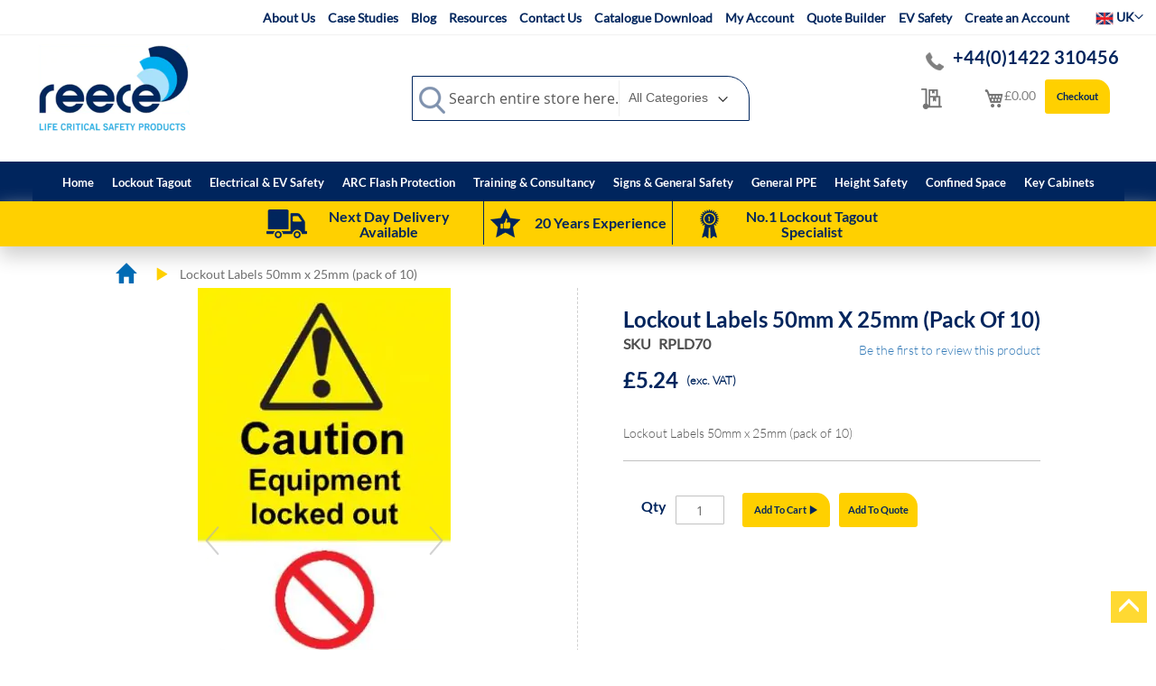

--- FILE ---
content_type: text/html; charset=UTF-8
request_url: https://www.reecesafety.co.uk/lockout-labels-50mm-x-25mm-pack-of-10.html
body_size: 26312
content:
 <!doctype html><html lang="en"><head prefix="og: http://ogp.me/ns# fb: http://ogp.me/ns/fb# product: http://ogp.me/ns/product#"> <meta charset="utf-8"/>
<meta name="title" content="Lockout Labels 50mm x 25mm (pack of 10)  | Reece Safety"/>
<meta name="description" content="Self Adhesive vinyl labels are ideal for quick and simple identification of equipment that has been locked out"/>
<meta name="keywords" content=" Lockout Labels 50mm x 25mm (pack of 10) "/>
<meta name="robots" content="INDEX,FOLLOW"/>
<meta name="viewport" content="width=device-width, initial-scale=1, maximum-scale=1.0, user-scalable=no"/>
<meta name="format-detection" content="telephone=no"/>
<title>Lockout Labels 50mm x 25mm (pack of 10)  | Reece Safety</title>
<link  rel="stylesheet" type="text/css"  media="all" href="https://www.reecesafety.co.uk/pub/static/version1765966511/_cache/merged/9a9f9a2870117ee401c48804fd28c6f1.min.css" />
<link  rel="stylesheet" type="text/css"  media="screen and (min-width: 992px)" href="https://www.reecesafety.co.uk/pub/static/version1765966511/frontend/Reecesafety/Custom/en_US/css/styles-l.min.css" />
<link  rel="stylesheet" type="text/css"  media="print" href="https://www.reecesafety.co.uk/pub/static/version1765966511/frontend/Reecesafety/Custom/en_US/css/print.min.css" />
<link  rel="stylesheet" type="text/css"  media="all" href="https://www.reecesafety.co.uk/pub/static/version1765966511/_cache/merged/ffa81f0e7ee913986acf70ce719cf358.min.css" />

<link rel="preload" as="font" crossorigin="anonymous" href="https://www.reecesafety.co.uk/pub/static/version1765966511/frontend/Reecesafety/Custom/en_US/fonts/opensans/light/opensans-300.woff2" />
<link rel="preload" as="font" crossorigin="anonymous" href="https://www.reecesafety.co.uk/pub/static/version1765966511/frontend/Reecesafety/Custom/en_US/fonts/opensans/regular/opensans-400.woff2" />
<link rel="preload" as="font" crossorigin="anonymous" href="https://www.reecesafety.co.uk/pub/static/version1765966511/frontend/Reecesafety/Custom/en_US/fonts/opensans/semibold/opensans-600.woff2" />
<link rel="preload" as="font" crossorigin="anonymous" href="https://www.reecesafety.co.uk/pub/static/version1765966511/frontend/Reecesafety/Custom/en_US/fonts/opensans/bold/opensans-700.woff2" />
<link rel="preload" as="font" crossorigin="anonymous" href="https://www.reecesafety.co.uk/pub/static/version1765966511/frontend/Reecesafety/Custom/en_US/fonts/Luma-Icons.woff2" />
<link  rel="canonical" href="https://www.reecesafety.co.uk/lockout-labels-50mm-x-25mm-pack-of-10.html" />
<link  rel="icon" type="image/x-icon" href="https://www.reecesafety.co.uk/pub/media/favicon/stores/2/fav.gif" />
<link  rel="shortcut icon" type="image/x-icon" href="https://www.reecesafety.co.uk/pub/media/favicon/stores/2/fav.gif" />
<meta name="google-site-verification" content="O7mZw8MKrOcZh2dsqxotsZrh9K0FrQtsgiEU3ILd_O8" />
<!-- Google tag (gtag.js) -->


   <!-- Google Tag Manager by MagePal -->    <!-- Google Tag Manager --><!-- End Google Tag Manager --> <meta property="og:type" content="product" /><meta property="og:title" content="&#x20;Lockout&#x20;Labels&#x20;50mm&#x20;x&#x20;25mm&#x20;&#x28;pack&#x20;of&#x20;10&#x29;&#x20;" /><meta property="og:image" content="https://www.reecesafety.co.uk/pub/media/catalog/product/cache/a9d5c56d26511c68a4f14d42ff9bc334/r/p/rpld70_4nd.jpg" /><meta property="og:description" content="Lockout&#x20;Labels&#x20;50mm&#x20;x&#x20;25mm&#x20;&#x28;pack&#x20;of&#x20;10&#x29;" /><meta property="og:url" content="https://www.reecesafety.co.uk/lockout-labels-50mm-x-25mm-pack-of-10.html" /> <meta property="product:price:amount" content="5.24"/> <meta property="product:price:currency" content="GBP"/> 
<!-- Magic Zoom Plus Magento 2 module version v1.7.8 [v1.6.97:v5.3.7] -->

<link type="text/css" href="https://www.reecesafety.co.uk/pub/static/version1765966511/frontend/Reecesafety/Custom/en_US/MagicToolbox_MagicZoomPlus/css/magiczoomplus.min.css" rel="stylesheet" media="screen" />
<link type="text/css" href="https://www.reecesafety.co.uk/pub/static/version1765966511/frontend/Reecesafety/Custom/en_US/MagicToolbox_MagicZoomPlus/css/magiczoomplus.module.min.css" rel="stylesheet" media="screen" />






<!-- Magic Zoom Plus Magento 2 module version v1.7.8 [v1.6.97:v5.3.7] -->

<link type="text/css" href="https://www.reecesafety.co.uk/pub/static/version1765966511/frontend/Reecesafety/Custom/en_US/MagicToolbox_MagicZoomPlus/css/magicscroll.min.css" rel="stylesheet" media="screen" />


 </head><body data-container="body" data-mage-init='{"loaderAjax": {}, "loader": { "icon": "https://www.reecesafety.co.uk/pub/static/version1765966511/frontend/Reecesafety/Custom/en_US/images/loader-2.gif"}}' itemtype="http://schema.org/Product" itemscope="itemscope" class="catalog-product-view product-lockout-labels-50mm-x-25mm-pack-of-10 page-layout-1column"> <!-- Google Tag Manager by MagePal --><noscript><iframe src="//www.googletagmanager.com/ns.html?id=GTM-NC4WQNT" height="0" width="0" style="display:none;visibility:hidden"></iframe></noscript><!-- End Google Tag Manager by MagePal -->         <div id="cookie-status">The store will not work correctly in the case when cookies are disabled.</div>     <noscript><div class="message global noscript"><div class="content"><p><strong>JavaScript seems to be disabled in your browser.</strong> <span> For the best experience on our site, be sure to turn on Javascript in your browser.</span></p></div></div></noscript>       <div class="page-wrapper"><header class="page-header"><div class="panel wrapper"><div class="panel header"> <a class="action skip contentarea" href="#contentarea"><span> Skip to Content</span></a>  <ul class="header links">  <li class="greet welcome" data-bind="scope: 'customer'"><!-- ko if: customer().fullname --><span class="logged-in" data-bind="text: new String('Welcome, %1!').replace('%1', customer().fullname)"></span> <!-- /ko --><!-- ko ifnot: customer().fullname --><span class="not-logged-in" data-bind='html:"Default welcome msg!"'></span>  <!-- /ko --></li>   <li class="quick-links hidden-xs "> <li class="quick-link-item "><a href="https://www.reecesafety.co.uk/about-us/">About Us</a></li> <li class="quick-link-item "><a href="https://www.reecesafety.co.uk/case-studies/">Case Studies</a></li>   <li class="quick-link-item "><a href="https://www.reecesafety.co.uk/blog/">Blog</a></li>  <li class="quick-link-item "><a href="https://www.reecesafety.co.uk/resources.html">Resources</a></li>  <!-- <li class="quick-link-item "><a href="#">Quickshop</a></li> --><li class="quick-link-item "><a href="https://www.reecesafety.co.uk/contact-us">Contact Us</a></li> <li class="quick-link-item "><a href="https://www.reecesafety.co.uk/downloads.html">Catalogue Download</a></li>  <li class="quick-link-item hidden-xs hidden-sm "><a href="https://www.reecesafety.co.uk/customer/account/login/">My Account</a></li>  <li class="quick-link-item "><a href="https://www.reecesafety.co.uk/amasty_quote/cart/">Quote Builder</a></li> <li class="quick-link-item "><a href="https://evsafety.co.uk/">EV Safety</a></li> <li class="quick-link-item "><a href="https://www.reecesafety.co.uk/customer/account/create/">Create an Account</a></li>  <!-- Website Switcher Start --><li class="quick-link-item "> <div class="switcher website switcher-website" id="switcher-website"><strong class="label switcher-label"><span>Select Website</span></strong> <div class="actions dropdown options switcher-options">  <div class="action toggle switcher-trigger" role="button" tabindex="0" data-mage-init='{"dropdown":{}}' data-toggle="dropdown" data-trigger-keypress-button="true" id="switcher-website-trigger"><strong> <span> <img src="https://www.reecesafety.co.uk/pub/media/wysiwyg/uk-flag.png" title="UK flag" alt="UK flag" style="width: 20px;"> UK</span></strong></div>    <ul class="dropdown switcher-dropdown custom-switcher" data-target="dropdown header links">    <li class="switcher-option quick-link-item "> <a href="https://www.reecesafety.com/"> <img src="https://www.reecesafety.com/pub/media/wysiwyg/us-flag.png" title="US flag" alt="US flag" style="width: 20px;"> US</a></li>  </ul></div></div></li> <!-- Website Switcher End --></li> <!-- <li class="authorization-link" data-label="= $block->escapeHtml(__('or')) ?>"><a <== /* @noEscape */ $block->getLinkAttributes() ?>= /* @noEscape */ $dataPostParam ?>><== $block->escapeHtml($block->getLabel()) ?></a></li> --><div class="overlay-page" style="display: none;"></div><div class="modal fade distributor-modal" tabindex="-1" role="dialog" id="delete-all-quotation"><div class="modal-dialog" role="document"><div class="modal-content"><div class="modal-header"><div class="row"><div class="col-sm-8 col-md-8 col-xs-8"><h2 class="modal-title">Become a Distributor</h2><p style="font-size: 14px;">Please leave your contact details and a member of our team will get back to you.</p></div><div class="col-sm-4 col-md-4 col-xs-4 text-right"><button class="modal-close modal-toggle"><i class="fa fa-times"></i></button></div></div></div><div class="modal-body"><div class="alert alert-success alert-dismissible" id="distributor-success" style="display:none;"><a href="#" class="close" data-dismiss="alert" aria-label="close">×</a></div><div class="alert alert-success alert-dismissible" id="distributor-success" style="display:none;"><a href="#" class="close" data-dismiss="alert" aria-label="close">×</a></div><form id="form-contact1"><div class="row"><div class="col-md-6 col-sm-12 col-xs-12"><div class="form-group"><label for="name">Name</label> <input type="text" class="form-control" id="name" aria-describedby="name" name ="name" placeholder="Enter Name*"></div></div><div class="col-md-6 col-sm-12 col-xs-12"><div class="form-group"><label for="company_name">Company Name</label> <input type="text" class="form-control" id="company_name" name="company_name" placeholder="Company Name*"></div></div><div class="col-md-6 col-sm-12 col-xs-12"><div class="form-group"><label for="email">Email</label> <input type="email" name="email" class="form-control" id="email" placeholder="Email*"></div></div><div class="col-md-6 col-sm-12 col-xs-12"><div class="form-group"><label for="your_position">your_position</label> <input type="text" name="your_position" class="form-control" id="Your Position" placeholder="Your Position*"></div></div><div class="col-md-6 col-sm-12 col-xs-12"><div class="form-group"><label for="phone_number">Phone Number</label> <input type="number" class="form-control" id="phone_number" name="phone_number" placeholder="Phone Number*"></div></div><div class="col-md-6 col-sm-12 col-xs-12"><div class="form-group"><label for="your_location">Your Location</label> <input type="text" class="form-control" id="your_location" name="your_location" placeholder="Location/State*"></div></div><div class="col-md-6 col-sm-12 col-xs-12"><div class="form-group form-check"><label for="message">Message</label> <textarea class="form-control" rows="5" name="message" placeholder="Message*"></textarea></div></div><div class="col-md-6 col-sm-12 col-xs-12"><div class="form-group"><label for="your_location">Your Location</label> <input type="text" class="form-control" id="website" name="website" placeholder="Website (if any)"></div></div></div></div><div class="modal-footer"><input class="btn btn-primary btn-checkouts pull-left" value="Submit" type="submit" data-dismiss="modal"><input class="btn btn-default btn-checkouts pull-left modal-close" value="Cancel" type="button" data-dismiss="modal"></div></form></div></div></div><style type="text/css"> .distributor-modal .modal-header .close { margin-top: 17px; font-size: 22px; color: #fff; } .distributor-modal .modal-header { padding: 15px; border:0; background: #00255d; } .form-item-validation { font-size: 11px; } .distributor-modal.modal.is-visible { display: block; opacity: 1; visibility: visible; overflow-x: hidden; overflow-y: auto; } .overlay-page { top: 0; left: 0; position: fixed; min-height: 100%; width: 100%; background: rgba(0, 0, 0, 0.5); z-index: 22; -webkit-transition: ease-in-out 650ms; -moz-transition: ease-in-out 650ms; -ms-transition: ease-in-out 650ms; -o-transition: ease-in-out 650ms; transition: ease-in-out 650ms; } .distributor-modal .modal-title { font-size: 18px; color: #fff; } .distributor-modal .modal-content { border: 0; } .distributor-modal .modal-close.modal-toggle { background: transparent; border: 0; padding: 0; font-size: 20px; color: #fff; } .overflow-none { overflow: hidden; } .distributor-modal .modal-body .row { display: flex; flex-flow: row wrap; } .distributor-modal.modal.is-visible .modal-dialog { margin: 16rem auto; } .alert-success{ font-size: 15px !important; } .modal-toggle{ cursor: pointer; }</style></ul></div></div><div class="header content"><ul class="compare wrapper"> <li class="item link compare" data-bind="scope: 'compareProducts'" data-role="compare-products-link"><a class="action compare no-display" title="Compare&#x20;Products" data-bind="attr: {'href': compareProducts().listUrl}, css: {'no-display': !compareProducts().count}" >Compare Products <span class="counter qty" data-bind="text: compareProducts().countCaption"></span></a></li> </ul> <div class="hidden-sm hidden-md hidden-lg mobile-header-wrapper"> <div class="cta-mobile-header">
<div>   <picture class="img-responsive"> <source type="image/webp" srcset="https://www.reecesafety.co.uk/pub/media/wysiwyg/phone-icon-mobile-view.webp"> <source type="image/png" srcset="https://www.reecesafety.co.uk/pub/media/wysiwyg/phone-icon-mobile-view.png"> <img class="img-responsive" src="https://www.reecesafety.co.uk/pub/media/wysiwyg/phone-icon-mobile-view.png" alt="" loading="lazy" ></picture></div>
<a href="tel:+441422310456">+44(0)1422 310456</a></div>
<div class="cta-mobile-header__icons catalog_download_li"><a class="catalogue_download_link" href="/downloads.html">    <picture class="img-responsive"> <source type="image/webp" srcset="https://www.reecesafety.co.uk/pub/media/wysiwyg/open-book-grey.webp"> <source type="image/png" srcset="https://www.reecesafety.co.uk/pub/media/wysiwyg/open-book-grey.png"> <img class="img-responsive" src="https://www.reecesafety.co.uk/pub/media/wysiwyg/open-book-grey.png" alt="" width="142" height="130" loading="lazy" ></picture></a></div>
<div class="cta-mobile-header__icons quote_builder"><a class="catalogue_download_link" href="amasty_quote/cart/">    <picture class="img-responsive"> <source type="image/webp" srcset="https://www.reecesafety.co.uk/pub/media/wysiwyg/quote_bulider.webp"> <source type="image/png" srcset="https://www.reecesafety.co.uk/pub/media/wysiwyg/quote_bulider.png"> <img class="img-responsive" src="https://www.reecesafety.co.uk/pub/media/wysiwyg/quote_bulider.png" alt="" width="72" height="100" loading="lazy" ></picture></a></div></div><div class="top-bar"><div id="top-bar-menu" class="custom_links logo-bar"><div class="visible-sm visible-xs hidden-lg hidden-md">
<div class="col-lg-2 col-md-2 col-sm-12 col-xs-12"><a title="Reece safety" href="https://www.reecesafety.co.uk/">    <picture class="site_logo img-responsive"> <source type="image/webp" srcset="https://www.reecesafety.co.uk/pub/media/wysiwyg/logo.webp"> <source type="image/png" srcset="https://www.reecesafety.co.uk/pub/media/wysiwyg/logo.png"> <img class="site_logo img-responsive" src="https://www.reecesafety.co.uk/pub/media/wysiwyg/logo.png" alt="Reece safety" width="204" height="120" loading="lazy" ></picture></a></div>
</div><div id="minicart-id" class="col-lg-3 col-md-3 col-sm-3 col-xs-12 pull-right hidden-sm hidden-xs"><div id="basket-id" class="basket-container">  <div data-block="quotecart" class="amquote-cart-wrapper minicart-wrapper"><a class="amquote-showcart action" href="https://www.reecesafety.co.uk/amasty_quote/cart/" data-bind="scope: 'quotecart_content'" title="My Quote"><span class="text">My Quote</span> <span class="counter qty empty" data-bind="css: { empty: !!getCartParam('summary_count') == false }, blockLoader: isLoading"><span class="counter-number"><!-- ko text: getCartParam('summary_count') --><!-- /ko --></span> <span class="counter-label"><!-- ko if: getCartParam('summary_count') --><!-- ko text: getCartParam('summary_count') --><!-- /ko --><!-- ko i18n: 'items' --><!-- /ko --><!-- /ko --></span></span></a> <div class="block block-quotecart block-minicart" data-role="dropdownDialog" data-mage-init='{"dropdownDialog":{ "appendTo":"[data-block=quotecart]", "triggerTarget":".amquote-showcart", "timeout": "2000", "closeOnMouseLeave": false, "closeOnEscape": true, "triggerClass":"-active", "parentClass":"-active", "buttons":[]}}'><div id="quotecart-content-wrapper" data-bind="scope: 'quotecart_content'"><!-- ko template: getTemplate() --><!-- /ko --></div></div></div> <div class="phone-icons">
<div>   <picture class="img-responsive"> <source type="image/webp" srcset="https://www.reecesafety.co.uk/pub/media/wysiwyg/phone-icon.webp"> <source type="image/png" srcset="https://www.reecesafety.co.uk/pub/media/wysiwyg/phone-icon.png"> <img class="img-responsive" src="https://www.reecesafety.co.uk/pub/media/wysiwyg/phone-icon.png" alt="" width="100" height="102" loading="lazy" ></picture></div>
<span class="mediahawkNumber2011 mhMobile"><a href="tel:+441422310456">+44(0)1422 310456</a></span></div> <div class="checkout-icons"><div class="cart-header hidden-xs"><div class="count-total-block"><div data-block="minicart" class="minicart-wrapper cart-basket"><div class="cart-total-amount"><a class="action showcart" href="https://www.reecesafety.co.uk/checkout/cart/" data-bind="scope: 'minicart_content'"><span class="text">My Cart</span> <span class="counter qty empty" data-bind="css: { empty: !!getCartParam('summary_count') == false && !isLoading() }, blockLoader: isLoading"><span class="counter-number"><!-- ko text: getCartParam('summary_count') --><!-- /ko --></span></span> <!-- ko ifnot: getCartParam('subtotal') --><span class="price firstcase">£0.00</span> <!-- /ko --><!-- ko if: getCartParam('subtotal') --><span data-bind="html: getCartParam('subtotal')"></span> <!-- /ko --></a></div> <div class="block block-minicart" data-role="dropdownDialog" data-mage-init='{"dropdownDialog":{ "appendTo":"[data-block=minicart]", "triggerTarget":".showcart", "timeout": "2000", "closeOnMouseLeave": false, "closeOnEscape": true, "triggerClass":"active", "parentClass":"active", "buttons":[]}}'><div id="minicart-content-wrapper" data-bind="scope: 'minicart_content'"><!-- ko template: getTemplate() --><!-- /ko --></div></div>  </div><div class="header-checkout-button"><a href="/checkout/cart/"><button type="button" class="btn-checkouts">Checkout</button></a></div></div></div></div></div></div> <!-- <div class="col-lg-2 col-md-2 col-sm-2 col-xs-12 hidden-sm hidden-xs site-logo"> --><div class="col-lg-3 col-md-3 col-sm-3 col-xs-12 hidden-sm hidden-xs"><a class="" href="https://www.reecesafety.co.uk/" title="" aria-label="store logo">   <picture class="site_logo"> <source type="image/webp" srcset="https://www.reecesafety.co.uk/pub/media/logo/stores/2/logo_11.webp"> <source type="image/png" srcset="https://www.reecesafety.co.uk/pub/media/logo/stores/2/logo_11.png"> <img src="https://www.reecesafety.co.uk/pub/media/logo/stores/2/logo_11.png" title="" alt="" class="site_logo" loading="lazy" /></picture></a></div>  <div class="col-lg-5 col-md-5 col-sm-12 col-xs-12 customSearch"><div class="block block-search"><div class="block block-title"><strong>Search</strong></div><div class="block block-content"><form class="form minisearch" id="search_mini_form" action="https://www.reecesafety.co.uk/catalogsearch/result/" method="get"><div class="field search"><label class="label" for="search" data-role="minisearch-label"><span>Search</span></label> <div class="control"><input id="search" data-mage-init='{"quickSearch":{ "formSelector":"#search_mini_form", "url":"https://www.reecesafety.co.uk/search/ajax/suggest/", "destinationSelector":"#search_autocomplete", "minSearchLength":"3"} }' type="text" name="q" value="" placeholder="Search&#x20;entire&#x20;store&#x20;here..." class="input-text" maxlength="128" role="combobox" aria-haspopup="false" aria-autocomplete="both" autocomplete="off" aria-expanded="false"/><div id="search_autocomplete" class="search-autocomplete"></div> <div class="nested"><a class="action advanced" href="https://www.reecesafety.co.uk/catalogsearch/advanced/" data-action="advanced-search">Advanced Search</a></div>  <div class="search-category" style="position:absolute; top: 0; right: 35px; width: 130px"><select id="mpsearch-category"> <option value="0">All Categories</option> <option value="355">Lockout Tagout</option> <option value="384">- Safety Padlocks</option> <option value="524">- Lockout Hasps</option> <option value="378">- Tags & Scafftag</option> <option value="379">- Electrical Lockout </option> <option value="380">- Mechanical Lockout</option> <option value="381">- Group Lockout</option> <option value="493">- Padlock Accessories</option> <option value="356">Live Electrical and EV Safety Equipment</option> <option value="498">- Insulating Gloves and Boots</option> <option value="411">- Rescue Hooks and kits</option> <option value="412">- Switchboard Matting and Shrouding</option> <option value="373">- Ladders and Platforms</option> <option value="512">- Electric and Hybrid Vehicle electrical safety</option> <option value="357">ARC Flash Protection</option> <option value="387">- Single Colour ARC Flash Clothing</option> <option value="468">- High Visibility ARC Flash Collection</option> <option value="469">- Two Tone ARC Flash Clothing</option> <option value="386">- ARC Flash Face Protection</option> <option value="363">- ARC Flash Gloves</option> <option value="439">- ARC Flash Switching Suits</option> <option value="506">- Under Base Layers</option> <option value="508">- Wet Weather Arc Flash Outer Wear</option> <option value="358">Signs & General Safety</option> <option value="447">- Safety Signs & Labels</option> <option value="467">- Safety Barriers and Tapes</option> <option value="690">- First Aid kits</option> <option value="382">General PPE</option> <option value="625">- Molten Metal PPE</option> <option value="635">- Face and Hand protection</option> <option value="509">- Respiratory protection</option> <option value="408">Locking Key Cabinets</option> <option value="557">- Key Safes</option> <option value="487">- Adjustable rail key cabinets</option> <option value="488">- Deep key cabinets</option> <option value="489">- High security key cabinets</option> <option value="490">- Key view cabinets</option> <option value="491">- Padlock cabinets</option> <option value="437">- Key Tracker Systems & Cabinets</option> <option value="436">- Key stations</option> <option value="410">- Key Cabinet Accessories</option> <option value="669">- Mobile key cabinets</option> <option value="486">- Contract fixed rail key cabinets</option> <option value="494">Training & Consultancy</option> <option value="522">- Lockout Tagout Training</option> <option value="507">- Confined Space Training</option> <option value="520">- Working at Height Training</option> <option value="521">- Permit to Work Training</option> <option value="523">- Specialist Consultancy</option> <option value="540">- Ladder Training</option> <option value="566">Height Safety Equipment</option> <option value="567">- Fall Arrest Harnesses</option> <option value="572">- Fall Arrest Lanyards and PFLs</option> <option value="578">- Personal Protection</option> <option value="582">- Fall Protection Rescue</option> <option value="585">- Fall Protection Accessories</option> <option value="595">Confined Space Equipment</option> <option value="596">- Gas Detectors</option> <option value="601">- Harnesses and lanyards</option> <option value="604">- Tripods and blocks</option> <option value="610">- Breathing Apparatus</option> <option value="614">- Casualty care</option> <option value="695">Electrical and EV Safety</option> <option value="696">- Insulating Gloves and Boots</option> <option value="698">- Electric and Hybrid Vehicle electrical safety</option></select></div>   <div id="mpsearch-js" style="display: none;"></div></div></div><div class="actions"><button type="submit" title="Search" class="action search" aria-label="Search" ><span>Search</span></button></div></form></div></div></div></div></div></div><div class="mob_nav1"> <ul class="row mobile-nav-row"><li> <!-- <div id="nav-expander" class="navbar-toggle" type="button"> ☰ <span>Menu</span></div> --><span data-action="toggle-nav" class="action nav-toggle"><span>Menu</span></span></li> <li> <div class="man-user-block-mobile search-block">   <picture> <source type="image/webp" srcset="https://www.reecesafety.co.uk/pub/media/wysiwyg/search.webp"> <source type="image/png" srcset="https://www.reecesafety.co.uk/pub/media/wysiwyg/search.png"> <img src="https://www.reecesafety.co.uk/pub/media/wysiwyg/search.png" alt="" width="29" height="50" loading="lazy" ></picture></div></li>  <li> <div class="man-user-block-mobile"> <a href="https://www.reecesafety.co.uk/customer/account/login/"><img src="https://www.reecesafety.co.uk//pub/media/wysiwyg/man-user-mobile-view.png" alt="" width="26" height="50"></a> </div></li> <li> <div class="cart-basket"><a class="action showcart" style="display: block;" id="mobile_cart" href="https://www.reecesafety.co.uk/checkout/cart" data-bind="scope: 'minicart_content'" target="_blank"><span class="counter qty empty" data-bind="css: { empty: !!getCartParam('summary_count') == false && !isLoading() }, blockLoader: isLoading"><span class="counter-number cart-total"><!-- ko text: getCartParam('summary_count') --><!-- /ko --></span>    <picture class="cart1"> <source type="image/webp" srcset="https://www.reecesafety.co.uk/pub/media/wysiwyg/add-to-cart-mobile-view.webp"> <source type="image/png" srcset="https://www.reecesafety.co.uk/pub/media/wysiwyg/add-to-cart-mobile-view.png"> <img class="cart1" src="https://www.reecesafety.co.uk/pub/media/wysiwyg/add-to-cart-mobile-view.png" alt="" width="33" height="50" loading="lazy" ></picture></span></a></div></li> <li> <!-- <div data-block="quotecart" class="amquote-cart-wrapper minicart-wrapper"> --><div class="mobile-quote-mini"><a class="" href="https://www.reecesafety.co.uk/amasty_quote/cart/" data-bind="scope: 'quotecart_content'"><span class="text">My Quote</span> <span class="counter qty empty" data-bind="css: { empty: !!getCartParam('summary_count') == false }, blockLoader: isLoading"><span class="counter-number"><!-- ko text: getCartParam('summary_count') --><!-- /ko --></span> <span class="counter-label"><!-- ko if: getCartParam('summary_count') --><!-- ko text: getCartParam('summary_count') --><!-- /ko --><!-- ko i18n: 'items' --><!-- /ko --><!-- /ko --></span></span></a></div><!--</div> --></li>  </div></header>  <div class="sections nav-sections d-flex"><div class="container-fluid"> <div class="section-items nav-sections-items" data-mage-init='{"tabs":{"openedState":"active"}}'>  <div class="section-item-content nav-sections-item-content" id="store.menu" data-role="content">       <nav class="bss-megamenu navigation" role="navigation" data-action="navigation"><div id="defaultmenu" class="navbar-collapse collapse"><ul class="nav navbar-nav" data-mage-init='{"menu":{"responsive":true, "expanded":true, "position":{"my":"left top","at":"left bottom"}}}'> <li class="level0 dropdown bss-megamenu-fw level-top parent ui-menu-item"><a href="/" class="level-top ui-corner-all"><span>Home</span></a></li><li class="level0 dropdown bss-megamenu-fw level-top parent ui-menu-item"><a class="level-top ui-corner-all" href="https://www.reecesafety.co.uk/lockout-tagout.html" ><span>Lockout Tagout</span></a><ul class="dropdown-menu fullwidth"><li class="bss-megamenu-content withdesc"><div class="row"><div class="col-sm-12" style="display:flex; flex-wrap:wrap"><div class="col-lg-2 col-md-2 col-sm-12 col-xs-12 reset-menu-width desktop-menu-col"><ul class="custom-menu-heading custom-menu-bss"><li><a class="title" href="https://www.reecesafety.co.uk/lockout-tagout/safety-padlocks.html">Safety Padlocks</a></li></ul><ul><li>
                    <span><b>Material</b></span></li><li><a href="https://www.reecesafety.co.uk/lockout-tagout/safety-padlocks.html?padlock_material=444">
                    <span><i class="fa fa-circle bss-bullet"></i>Brass</span></a></li><li><a href="https://www.reecesafety.co.uk/lockout-tagout/safety-padlocks.html?padlock_material=445">
                    <span><i class="fa fa-circle bss-bullet"></i>Aluminium</span></a></li><li><a href="https://www.reecesafety.co.uk/lockout-tagout/safety-padlocks.html?padlock_material=446">
                    <span><i class="fa fa-circle bss-bullet"></i>Nylon</span></a></li><li><a href="https://www.reecesafety.co.uk/lockout-tagout/safety-padlocks.html?padlock_material=447">
                    <span><i class="fa fa-circle bss-bullet"></i>Xenoy</span></a></li><li><a href="https://www.reecesafety.co.uk/lockout-tagout/safety-padlocks.html?padlock_material=448">
                    <span><i class="fa fa-circle bss-bullet"></i>Stainless Steel</span></a></li><li>
                    <span><b>Keying Requirements</b></span></li><li><a href="https://www.reecesafety.co.uk/lockout-tagout/safety-padlocks.html?keying_requirements=121">
                    <span><i class="fa fa-circle bss-bullet"></i>Keyed to Differ</span></a></li><li><a href="https://www.reecesafety.co.uk/lockout-tagout/safety-padlocks.html?keying_requirements=120">
                    <span><i class="fa fa-circle bss-bullet"></i>Keyed Alike</span></a></li><li><a href="https://www.reecesafety.co.uk/lockout-tagout/safety-padlocks.html?keying_requirements=122">
                    <span><i class="fa fa-circle bss-bullet"></i>Master &amp; Differ</span></a></li><li><a href="https://www.reecesafety.co.uk/lockout-tagout/safety-padlocks.html?keying_requirements=126">
                    <span><i class="fa fa-circle bss-bullet"></i>Combination</span></a></li><li>
                    <span><b>Key tags etc</b></span></li><li><a href="https://www.reecesafety.co.uk/lockout-tagout/padlock-accessories.html">
                    <span><i class="fa fa-circle bss-bullet"></i>Padlock Accessories</span></a></li><li><a href="https://www.reecesafety.co.uk/lockout-tagout/padlock-accessories.html/key-tags-and-rings.html">
                    <span><i class="fa fa-circle bss-bullet"></i>Key Tags and Key rings</span></a></li><li><a href="https://www.reecesafety.co.uk/lockout-tagout/padlock-accessories.html/padlock-key-covers.html">
                    <span><i class="fa fa-circle bss-bullet"></i>Padlock body and key covers</span></a></li><li><a href="https://www.reecesafety.co.uk/lockout-tagout/padlock-accessories.html/padlock-labels-stickers.html">
                    <span><i class="fa fa-circle bss-bullet"></i>Key Covers</span></a></li><li><a href="https://www.reecesafety.co.uk/lockout-tagout/padlock-accessories.html/padlock-eyes.html">
                    <span><i class="fa fa-circle bss-bullet"></i>Padlock Covers</span></a></li><li><a href="https://www.reecesafety.co.uk/lockout-tagout/padlock-accessories.html/padlock-eyes.html">
                    <span><i class="fa fa-circle bss-bullet"></i>Padlock Eyes</span></a></li><li><a href="https://www.reecesafety.co.uk/lockout-tagout/padlock-accessories.html/chain.html">
                    <span><i class="fa fa-circle bss-bullet"></i>Chain</span></a></li><li><a href="https://www.reecesafety.co.uk/lockout-tagout/padlock-accessories.html/danger-boards1.html">
                    <span><i class="fa fa-circle bss-bullet"></i>Danger Boards</span></a></li></ul></div><div class="col-lg-2 col-md-2 col-sm-12 col-xs-12 reset-menu-width desktop-menu-col"><ul class="custom-menu-heading custom-menu-bss"><li><a class="title" href="https://www.reecesafety.co.uk/lockout-tagout/lockout-hasps.html">Lockout Hasps</a></li></ul><ul><li>
                    <span><b>Material</b></span></li><li><a href="https://www.reecesafety.co.uk/lockout-tagout/lockout-hasps.html?lockout_hasp_material=470">
                    <span><i class="fa fa-circle bss-bullet"></i>Steel</span></a></li><li><a href="https://www.reecesafety.co.uk/lockout-tagout/lockout-hasps.html?lockout_hasp_material=469">
                    <span><i class="fa fa-circle bss-bullet"></i>Stainless Steel</span></a></li><li><a href="https://www.reecesafety.co.uk/lockout-tagout/lockout-hasps.html?lockout_hasp_material=471">
                    <span><i class="fa fa-circle bss-bullet"></i>Non Conductive</span></a></li><li><a href="https://www.reecesafety.co.uk/lockout-tagout/lockout-hasps.html?lockout_hasp_material=472">
                    <span><i class="fa fa-circle bss-bullet"></i>Aluminium</span></a></li><li>
                    <span><b>Shackle Size</b></span></li><li><a href="https://www.reecesafety.co.uk/lockout-tagout/lockout-hasps.html?lockout_hasp_shackle_size=474">
                    <span><i class="fa fa-circle bss-bullet"></i>Standard</span></a></li><li><a href="https://www.reecesafety.co.uk/lockout-tagout/lockout-hasps.html?lockout_hasp_shackle_size=475">
                    <span><i class="fa fa-circle bss-bullet"></i>Thin</span></a></li></ul></div><div class="col-lg-2 col-md-2 col-sm-12 col-xs-12 reset-menu-width desktop-menu-col"><ul class="custom-menu-heading custom-menu-bss"><li><a class="title" href="https://www.reecesafety.co.uk/lockout-tagout/tags-scafftag.html">Tags &amp; Scafftag</a></li></ul><ul><li><a href="https://www.reecesafety.co.uk/lockout-tagout/tags-scafftag/reusable-tags.html">
                    <span><i class="fa fa-circle bss-bullet"></i>Reusable Lockout Tags</span></a></li><li><a href="https://www.reecesafety.co.uk/lockout-tagout/tags-scafftag/disposable-lockout-tags.html">
                    <span><i class="fa fa-circle bss-bullet"></i>Disposable Lockout Tags</span></a></li><li><a href="https://www.reecesafety.co.uk/lockout-tagout/tags-scafftag/hanging-signs.html">
                    <span><i class="fa fa-circle bss-bullet"></i>Hanging Signs</span></a></li><li><a href="https://www.reecesafety.co.uk/lockout-tagout/tags-scafftag/scafftag.html">
                    <span><i class="fa fa-circle bss-bullet"></i>Scafftag &amp; Towertag</span></a></li><li><a href="https://www.reecesafety.co.uk/lockout-tagout/tags-scafftag/laddertag.html">
                    <span><i class="fa fa-circle bss-bullet"></i>Laddertags</span></a></li><li><a href="https://www.reecesafety.co.uk/lockout-tagout/tags-scafftag/nanotag.html">
                    <span><i class="fa fa-circle bss-bullet"></i>Nanotags and Microtags</span></a></li><li><a href="https://www.reecesafety.co.uk/lockout-tagout/tags-scafftag/forklifttag.html">
                    <span><i class="fa fa-circle bss-bullet"></i>Forkliftags</span></a></li><li><a href="https://www.reecesafety.co.uk/lockout-tagout/tags-scafftag/stations.html">
                    <span><i class="fa fa-circle bss-bullet"></i>Tags &amp; Scafftag Stations</span></a></li><li>
                    <span><b>Size</b></span></li><li><a href="https://www.reecesafety.co.uk/lockout-tagout/tags-scafftag/hanging-signs.html?safety_label_size=561">
                    <span><i class="fa fa-circle bss-bullet"></i>150 x 225mm</span></a></li><li><a href="https://www.reecesafety.co.uk/lockout-tagout/tags-scafftag/hanging-signs.html?safety_label_size=563">
                    <span><i class="fa fa-circle bss-bullet"></i>200 x 150mm</span></a></li><li><a href="https://www.reecesafety.co.uk/lockout-tagout/tags-scafftag/hanging-signs.html?safety_label_size=566">
                    <span><i class="fa fa-circle bss-bullet"></i>450 x 600mm</span></a></li></ul></div><div class="col-lg-2 col-md-2 col-sm-12 col-xs-12 reset-menu-width desktop-menu-col"><ul class="custom-menu-heading custom-menu-bss"><li><a class="title" href="https://www.reecesafety.co.uk/lockout-tagout/electrical-lockout.html">Electrical Lockout </a></li></ul><ul><li><a href="https://www.reecesafety.co.uk/lockout-tagout/electrical-lockout/push-button-lockouts.html">
                    <span><i class="fa fa-circle bss-bullet"></i>Push Button Lockouts</span></a></li><li><a href="https://www.reecesafety.co.uk/lockout-tagout/electrical-lockout/miniature-circuit-breaker-lockouts.html">
                    <span><i class="fa fa-circle bss-bullet"></i>Circuit Breaker Lockouts </span></a></li><li><a href="https://www.reecesafety.co.uk/lockout-tagout/electrical-lockout/fuse-lockouts.html">
                    <span><i class="fa fa-circle bss-bullet"></i>Fuse Lockouts</span></a></li><li><a href="https://www.reecesafety.co.uk/lockout-tagout/electrical-lockout/switch-and-socket-protection.html">
                    <span><i class="fa fa-circle bss-bullet"></i>Switch and Socket Protection</span></a></li><li><a href="https://www.reecesafety.co.uk/lockout-tagout/electrical-lockout/large-circuit-breaker-lockout.html">
                    <span><i class="fa fa-circle bss-bullet"></i>Large Circuit Breaker Lockout</span></a></li><li><a href="https://www.reecesafety.co.uk/lockout-tagout/electrical-lockout/plug-lockout.html">
                    <span><i class="fa fa-circle bss-bullet"></i>Plug Lockout</span></a></li><li><a href="https://www.reecesafety.co.uk/lockout-tagout/electrical-lockout/voltage-testers-proving-units.html">
                    <span><i class="fa fa-circle bss-bullet"></i>Voltage Isolation Testing</span></a></li><li><a href="https://www.reecesafety.co.uk/lockout-tagout/electrical-lockout/lockout-kits.html">
                    <span><i class="fa fa-circle bss-bullet"></i>Lockout Kits</span></a></li></ul></div><div class="col-lg-2 col-md-2 col-sm-12 col-xs-12 reset-menu-width desktop-menu-col"><ul class="custom-menu-heading custom-menu-bss"><li><a class="title" href="https://www.reecesafety.co.uk/lockout-tagout/mechanical-lockout.html">Mechanical Lockout</a></li></ul><ul><li><a href="https://www.reecesafety.co.uk/lockout-tagout/mechanical-lockout/seals.html">
                    <span><i class="fa fa-circle bss-bullet"></i>Car Seals</span></a></li><li><a href="https://www.reecesafety.co.uk/lockout-tagout/mechanical-lockout/valve-lockout.html">
                    <span><i class="fa fa-circle bss-bullet"></i>Valve Lockouts</span></a></li><li><a href="https://www.reecesafety.co.uk/lockout-tagout/mechanical-lockout/cable-lockout.html">
                    <span><i class="fa fa-circle bss-bullet"></i>Cable Lockout Equipment</span></a></li><li><a href="https://www.reecesafety.co.uk/lockout-tagout/mechanical-lockout/pneumatic-lockout.html">
                    <span><i class="fa fa-circle bss-bullet"></i>Pneumatic Lockout</span></a></li><li><a href="https://www.reecesafety.co.uk/lockout-tagout/mechanical-lockout/cylinder-pendant-steering-lockout.html">
                    <span><i class="fa fa-circle bss-bullet"></i>Cylinder, Pendant, Steering Lockout</span></a></li><li><a href="https://www.reecesafety.co.uk/lockout-tagout/mechanical-lockout/mechanical-lockout-kits.html">
                    <span><i class="fa fa-circle bss-bullet"></i>Mechanical Lockout Kits</span></a></li></ul></div><div class="col-lg-2 col-md-2 col-sm-12 col-xs-12 reset-menu-width desktop-menu-col"><ul class="custom-menu-heading custom-menu-bss"><li><a class="title" href="https://www.reecesafety.co.uk/lockout-tagout/group-lockout.html">Group Lockout</a></li></ul><ul><li><a href="https://www.reecesafety.co.uk/lockout-tagout/group-lockout/group-lockout-boxes.html">
                    <span><i class="fa fa-circle bss-bullet"></i>Group Lockout Boxes</span></a></li><li><a href="https://www.reecesafety.co.uk/lockout-tagout/group-lockout/lockout-stations.html">
                    <span><i class="fa fa-circle bss-bullet"></i>Lockout Stations</span></a></li><li><a href="https://www.reecesafety.co.uk/lockout-tagout/group-lockout/padlock-stations.html">
                    <span><i class="fa fa-circle bss-bullet"></i>Padlock Stations</span></a></li><li><a href="https://www.reecesafety.co.uk/lockout-tagout/group-lockout/key-safes.html">
                    <span><i class="fa fa-circle bss-bullet"></i>Key safes, Card safes and Permits</span></a></li></ul></div></div></div></li></ul></li><li class="level0 dropdown bss-megamenu-fw level-top parent ui-menu-item"><a class="level-top ui-corner-all" href="https://www.reecesafety.co.uk/hv-safety.html" ><span>Electrical &amp; EV Safety</span></a><ul class="dropdown-menu fullwidth"><li class="bss-megamenu-content withdesc"><div class="row"><div class="col-sm-12" style="display:flex; flex-wrap:wrap"><div class="col-lg-2 col-md-2 col-sm-12 col-xs-12 reset-menu-width desktop-menu-col"><ul class="custom-menu-heading custom-menu-bss"><li><a class="title" href="https://www.reecesafety.co.uk/hv-safety/safety-gloves-and-boots.html">Insulating Gloves and Boots</a></li></ul><ul><li><a href="https://www.reecesafety.co.uk/hv-safety/safety-gloves-and-boots/electrical-safety-gloves.html">
                    <span><i class="fa fa-circle bss-bullet"></i>Electrical Safety Gloves</span></a></li><li><a href="https://www.reecesafety.co.uk/hv-safety/safety-gloves-and-boots/electrical-safety-boots.html">
                    <span><i class="fa fa-circle bss-bullet"></i>Electrical Safety Boots</span></a></li><li><a href="https://www.reecesafety.co.uk/hv-safety/safety-gloves-and-boots.html/safe-removal-tools.html">
                    <span><i class="fa fa-circle bss-bullet"></i>Fuse Removal Tools </span></a></li></ul></div><div class="col-lg-2 col-md-2 col-sm-12 col-xs-12 reset-menu-width desktop-menu-col"><ul class="custom-menu-heading custom-menu-bss"><li><a class="title" href="https://www.reecesafety.co.uk/hv-safety/rescue-hooks-and-kits.html">Rescue Hooks and kits</a></li></ul><ul><li><a href="https://www.reecesafety.co.uk/hv-safety/rescue-hooks-and-kits/electrical-safety-rescue-hooks.html">
                    <span><i class="fa fa-circle bss-bullet"></i>Electrical Safety Rescue Hooks</span></a></li><li><a href="https://www.reecesafety.co.uk/hv-safety/rescue-hooks-and-kits/electrical-safety-rescue-kits.html">
                    <span><i class="fa fa-circle bss-bullet"></i>Electrical Safety Rescue Kits</span></a></li><li><a href="https://www.reecesafety.co.uk/hv-safety/rescue-hooks-and-kits.html/voltage-detection.html">
                    <span><i class="fa fa-circle bss-bullet"></i>Voltage detectors</span></a></li><li><a href="https://www.reecesafety.co.uk/hv-safety/rescue-hooks-and-kits.html/electrical-rescue-panels.html">
                    <span><i class="fa fa-circle bss-bullet"></i>Electrical Rescue Panels</span></a></li></ul></div><div class="col-lg-2 col-md-2 col-sm-12 col-xs-12 reset-menu-width desktop-menu-col"><ul class="custom-menu-heading custom-menu-bss"><li><a class="title" href="https://www.reecesafety.co.uk/hv-safety/shrouding-and-matting.html">Switchboard Matting and Shrouding</a></li></ul><ul><li><a href="https://www.reecesafety.co.uk/hv-safety/shrouding-and-matting/electrical-safety-shrouding.html">
                    <span><i class="fa fa-circle bss-bullet"></i>Electrical Safety Shrouding</span></a></li><li><a href="https://www.reecesafety.co.uk/hv-safety/shrouding-and-matting/electrical-safety-matting.html">
                    <span><i class="fa fa-circle bss-bullet"></i>Electrical Safety Matting</span></a></li></ul></div><div class="col-lg-2 col-md-2 col-sm-12 col-xs-12 reset-menu-width desktop-menu-col"><ul class="custom-menu-heading custom-menu-bss"><li><a class="title" href="https://www.reecesafety.co.uk/hv-safety/steps.html">Ladders and Platforms</a></li></ul><ul><li><a href="https://www.reecesafety.co.uk/hv-safety/steps/step-ladders.html">
                    <span><i class="fa fa-circle bss-bullet"></i>Step Ladders</span></a></li><li><a href="https://www.reecesafety.co.uk/hv-safety/steps/step-platforms.html">
                    <span><i class="fa fa-circle bss-bullet"></i>Step Platforms</span></a></li></ul></div><div class="col-lg-2 col-md-2 col-sm-12 col-xs-12 reset-menu-width desktop-menu-col"><ul class="custom-menu-heading custom-menu-bss"><li><a class="title" href="https://www.reecesafety.co.uk/hv-safety/electric-and-hybrid-vehicle-electrical-safety.html">Electric and Hybrid Vehicle electrical safety</a></li></ul><ul><li><a href="https://www.reecesafety.co.uk/hv-safety/electric-and-hybrid-vehicle-electrical-safety/ehv-workshop-safety.html">
                    <span><i class="fa fa-circle bss-bullet"></i>EHV Workshop Safety</span></a></li><li><a href="https://www.reecesafety.co.uk/hv-safety/electric-and-hybrid-vehicle-electrical-safety.html/personal-protective-equipment.html">
                    <span><i class="fa fa-circle bss-bullet"></i>Personal Protective Equipment</span></a></li><li><a href="https://www.reecesafety.co.uk/hv-safety/electric-and-hybrid-vehicle-electrical-safety.html/rescue-equipment.html">
                    <span><i class="fa fa-circle bss-bullet"></i>Rescue Equipment</span></a></li><li><a href="https://www.reecesafety.co.uk/hv-safety/electric-and-hybrid-vehicle-electrical-safety.html/ehv-tools-and-accessories.html">
                    <span><i class="fa fa-circle bss-bullet"></i>EHV Tools and Accessories</span></a></li><li><a href="https://www.reecesafety.co.uk/hv-safety/electric-and-hybrid-vehicle-electrical-safety.html/fire-safety.html">
                    <span><i class="fa fa-circle bss-bullet"></i>EV Fire Safety</span></a></li></ul></div></div></div></li></ul></li><li class="level0 dropdown bss-megamenu-fw level-top parent ui-menu-item"><a class="level-top ui-corner-all" href="https://www.reecesafety.co.uk/arc-flash-clothing.html" ><span>ARC Flash Protection</span></a><ul class="dropdown-menu fullwidth"><li class="bss-megamenu-content withdesc"><div class="row"><div class="col-sm-12" style="display:flex; flex-wrap:wrap"><div class="col-lg-2 col-md-2 col-sm-12 col-xs-12 reset-menu-width desktop-menu-col"><ul class="custom-menu-heading custom-menu-bss"><li><a class="title" href="https://www.reecesafety.co.uk/arc-flash-clothing/single-colour-collection.html">Single Colour ARC Flash Clothing</a></li></ul><ul><li><a href="https://www.reecesafety.co.uk/arc-flash-clothing/single-colour-collection.html/shirts-sweatshirt.html">
                    <span><i class="fa fa-circle bss-bullet"></i>Shirts and Sweaters</span></a></li><li><a href="https://www.reecesafety.co.uk/arc-flash-clothing/single-colour-collection.html/trousers.html">
                    <span><i class="fa fa-circle bss-bullet"></i>Trousers</span></a></li><li><a href="https://www.reecesafety.co.uk/arc-flash-clothing/single-colour-collection.html/jackets.html">
                    <span><i class="fa fa-circle bss-bullet"></i>Jackets</span></a></li><li><a href="https://www.reecesafety.co.uk/arc-flash-clothing/single-colour-collection.html/coveralls.html">
                    <span><i class="fa fa-circle bss-bullet"></i>Coveralls</span></a></li></ul></div><div class="col-lg-2 col-md-2 col-sm-12 col-xs-12 reset-menu-width desktop-menu-col"><ul class="custom-menu-heading custom-menu-bss"><li><a class="title" href="https://www.reecesafety.co.uk/arc-flash-clothing/arc-flash-hi-vis-clothing.html">High Visibility ARC Flash Collection</a></li></ul><ul><li><a href="https://www.reecesafety.co.uk/arc-flash-clothing/arc-flash-hi-vis-clothing/hi-vis-shirts-sweaters.html">
                    <span><i class="fa fa-circle bss-bullet"></i>Hi Vis Shirts &amp; Sweaters</span></a></li><li><a href="https://www.reecesafety.co.uk/arc-flash-clothing/arc-flash-hi-vis-clothing/hi-vis-trousers.html">
                    <span><i class="fa fa-circle bss-bullet"></i>Hi Vis Trousers</span></a></li><li><a href="https://www.reecesafety.co.uk/arc-flash-clothing/arc-flash-hi-vis-clothing/hi-vis-jackets.html">
                    <span><i class="fa fa-circle bss-bullet"></i>Hi Vis Jackets</span></a></li><li><a href="https://www.reecesafety.co.uk/arc-flash-clothing/arc-flash-hi-vis-clothing/hi-vis-coveralls.html">
                    <span><i class="fa fa-circle bss-bullet"></i>Hi Vis Coveralls</span></a></li><li><a href="https://www.reecesafety.co.uk/arc-flash-clothing/arc-flash-hi-vis-clothing/hi-vis-bibs-braces.html">
                    <span><i class="fa fa-circle bss-bullet"></i>Hi Vis Bibs &amp; Braces</span></a></li></ul></div><div class="col-lg-2 col-md-2 col-sm-12 col-xs-12 reset-menu-width desktop-menu-col"><ul class="custom-menu-heading custom-menu-bss"><li><a class="title" href="https://www.reecesafety.co.uk/arc-flash-clothing/two-tone-collection.html">Two Tone ARC Flash Clothing</a></li></ul><ul><li><a href="https://www.reecesafety.co.uk/arc-flash-clothing/two-tone-collection.html?product_type=949">
                    <span><i class="fa fa-circle bss-bullet"></i>Jackets</span></a></li><li><a href="https://www.reecesafety.co.uk/arc-flash-clothing/two-tone-collection.html?product_type=948">
                    <span><i class="fa fa-circle bss-bullet"></i>Trousers</span></a></li><li><a href="https://www.reecesafety.co.uk/arc-flash-clothing/two-tone-collection.html?product_type=950">
                    <span><i class="fa fa-circle bss-bullet"></i>Coveralls</span></a></li><li><a href="https://www.reecesafety.co.uk/arc-flash-clothing/two-tone-collection.html?product_type=952">
                    <span><i class="fa fa-circle bss-bullet"></i>Bib and Braces</span></a></li></ul></div><div class="col-lg-2 col-md-2 col-sm-12 col-xs-12 reset-menu-width desktop-menu-col"><ul class="custom-menu-heading custom-menu-bss"><li><a class="title" href="https://www.reecesafety.co.uk/arc-flash-clothing/helmets-visors-respiratory.html">ARC Flash Face Protection</a></li></ul><ul><li><a href="https://www.reecesafety.co.uk/arc-flash-clothing/helmets-visors-respiratory/arc-flash-balaclavas.html">
                    <span><i class="fa fa-circle bss-bullet"></i>Arc Flash Balaclavas</span></a></li><li><a href="https://www.reecesafety.co.uk/arc-flash-clothing/helmets-visors-respiratory/arc-flash-hoods.html">
                    <span><i class="fa fa-circle bss-bullet"></i>Arc Flash Hoods</span></a></li><li><a href="https://www.reecesafety.co.uk/arc-flash-clothing/helmets-visors-respiratory/safety-face-shields.html">
                    <span><i class="fa fa-circle bss-bullet"></i>Face Shield</span></a></li><li><a href="https://www.reecesafety.co.uk/arc-flash-clothing/helmets-visors-respiratory/ppe-kits.html">
                    <span><i class="fa fa-circle bss-bullet"></i>PPE Kits</span></a></li></ul></div><div class="col-lg-2 col-md-2 col-sm-12 col-xs-12 reset-menu-width desktop-menu-col"><ul class="custom-menu-heading custom-menu-bss"><li><a class="title" href="https://www.reecesafety.co.uk/arc-flash-clothing/gloves.html">ARC Flash Gloves</a></li></ul><ul><li><a href="https://www.reecesafety.co.uk/arc-flash-clothing/gloves.html?product_type=954">
                    <span><i class="fa fa-circle bss-bullet"></i>Gauntlets</span></a></li><li><a href="https://www.reecesafety.co.uk/arc-flash-clothing/gloves.html?product_type=956">
                    <span><i class="fa fa-circle bss-bullet"></i>Knitted Gloves</span></a></li><li><a href="https://www.reecesafety.co.uk/class-0-1000v-electrical-insulation-gloves-1.html">
                    <span><i class="fa fa-circle bss-bullet"></i>Insulating Gloves</span></a></li></ul></div><div class="col-lg-2 col-md-2 col-sm-12 col-xs-12 reset-menu-width desktop-menu-col"><ul class="custom-menu-heading custom-menu-bss"><li><a class="title" href="https://www.reecesafety.co.uk/arc-flash-clothing/switching-suit-kits.html">ARC Flash Switching Suit Kits</a></li></ul><ul><li>
                    <span><b>Arc Flash Categories (2018 NFPA 70E)</b></span></li><li><a href="https://www.reecesafety.co.uk/arc-flash-clothing/switching-suit-kits.html?arc_ppe_class=944">
                    <span><i class="fa fa-circle bss-bullet"></i>PPE Cat 3: Min ATPV of 25cal/cm²</span></a></li><li><a href="https://www.reecesafety.co.uk/arc-flash-clothing/switching-suit-kits.html?arc_ppe_class=945">
                    <span><i class="fa fa-circle bss-bullet"></i>PPE Cat 4: Min ATPV of 40cal/cm²</span></a></li><li><a href="https://www.reecesafety.co.uk/arc-flash-clothing/switching-suit-kits.html?arc_ppe_class=946">
                    <span><i class="fa fa-circle bss-bullet"></i>PPE Cat 5: Min ATPV of 75cal/cm²</span></a></li></ul></div><div class="col-lg-2 col-md-2 col-sm-12 col-xs-12 reset-menu-width desktop-menu-col"><ul class="custom-menu-heading custom-menu-bss"><li><a class="title" href="https://www.reecesafety.co.uk/arc-flash-clothing/under-base-layers.html">Under Base Layers</a></li></ul><ul><li><a href="https://www.reecesafety.co.uk/arc-flash-clothing/under-base-layers.html?product_type=947">
                    <span><i class="fa fa-circle bss-bullet"></i>Shirts and Sweaters</span></a></li><li><a href="https://www.reecesafety.co.uk/arc-flash-clothing/under-base-layers.html?product_type=951">
                    <span><i class="fa fa-circle bss-bullet"></i>Leggings</span></a></li></ul></div><div class="col-lg-2 col-md-2 col-sm-12 col-xs-12 reset-menu-width desktop-menu-col"><ul class="custom-menu-heading custom-menu-bss"><li><a class="title" href="https://www.reecesafety.co.uk/arc-flash-clothing/arc-flash-waterproof-clothing.html">Wet Weather Arc Flash Outer Wear</a></li></ul><ul><li><a href="https://www.reecesafety.co.uk/arc-flash-clothing/arc-flash-waterproof-clothing/waterproof-work-jackets.html">
                    <span><i class="fa fa-circle bss-bullet"></i>Waterproof Work Jackets</span></a></li><li><a href="https://www.reecesafety.co.uk/arc-flash-clothing/arc-flash-waterproof-clothing/waterproof-work-trousers.html">
                    <span><i class="fa fa-circle bss-bullet"></i>Waterproof Work Trousers</span></a></li><li><a href="https://www.reecesafety.co.uk/arc-flash-clothing/arc-flash-waterproof-clothing/waterproof-work-salopettes.html">
                    <span><i class="fa fa-circle bss-bullet"></i>Waterproof Work Salopettes</span></a></li></ul></div></div></div></li></ul></li><li class="level0 dropdown bss-megamenu-fw level-top parent ui-menu-item"><a class="level-top ui-corner-all" href="https://www.reecesafety.co.uk/training-and-consultancy/" ><span>Training &amp; Consultancy</span></a><ul class="dropdown-menu fullwidth"><li class="bss-megamenu-content withdesc"><div class="row"><div class="col-sm-12" style="display:flex; flex-wrap:wrap"><div class="col-lg-2 col-md-2 col-sm-12 col-xs-12 reset-menu-width desktop-menu-col"><ul class="custom-menu-heading custom-menu-bss"><li><a class="title" href="https://www.reecesafety.co.uk/training-and-consultancy/lockout-tagout/">Lockout Tagout Training</a></li></ul><ul><li><a href="https://www.reecesafety.co.uk/training-and-consultancy/lockout-tagout/lototo-general-course-face-to-face/">
                    <span><i class="fa fa-circle bss-bullet"></i>LOTOTO Isolation Controller Course</span></a></li><li><a href="https://www.reecesafety.co.uk/training-and-consultancy/lockout-tagout/lototo-ap-affected-person-face-to-face/">
                    <span><i class="fa fa-circle bss-bullet"></i>LOTOTO (AP) Affected Person</span></a></li></ul></div><div class="col-lg-2 col-md-2 col-sm-12 col-xs-12 reset-menu-width desktop-menu-col"><ul class="custom-menu-heading custom-menu-bss"><li><a class="title" href="https://www.reecesafety.co.uk/training-and-consultancy/confined-space/">Confined Space Training</a></li></ul><ul><li><a href="https://www.reecesafety.co.uk/training-and-consultancy/confined-space/confined-space-awareness-for-supervisors-and-managers-face-to-face/">
                    <span><i class="fa fa-circle bss-bullet"></i>Awareness For Supervisors And Managers</span></a></li><li><a href="https://www.reecesafety.co.uk/training-and-consultancy/confined-space/confined-space-entry-medium-risk-non-city-guilds-face-to-face/">
                    <span><i class="fa fa-circle bss-bullet"></i>Medium Risk Entry Non City &amp; Guilds</span></a></li><li><a href="https://www.reecesafety.co.uk/training-and-consultancy/confined-space/confined-space-entry-low-risk-non-city-guilds-face-to-face/">
                    <span><i class="fa fa-circle bss-bullet"></i>Low Risk Entry Non City &amp; Guilds</span></a></li><li><a href="https://www.reecesafety.co.uk/training-and-consultancy/confined-space/confined-space-entry-medium-risk-city-guilds-face-to-face/">
                    <span><i class="fa fa-circle bss-bullet"></i>Medium Risk Entry 6160 City &amp; Guilds</span></a></li><li><a href="https://www.reecesafety.co.uk/training-and-consultancy/confined-space/confined-space-entry-high-risk-non-city-guilds-face-to-face/">
                    <span><i class="fa fa-circle bss-bullet"></i>High Risk Entry Non City &amp; Guilds</span></a></li></ul></div><div class="col-lg-2 col-md-2 col-sm-12 col-xs-12 reset-menu-width desktop-menu-col"><ul class="custom-menu-heading custom-menu-bss"><li><a class="title" href="https://www.reecesafety.co.uk/training-and-consultancy/working-at-height/">Working at Height Training</a></li></ul><ul><li><a href="https://www.reecesafety.co.uk/training-and-consultancy/working-at-height/work-at-height-supervisor-face-to-face/">
                    <span><i class="fa fa-circle bss-bullet"></i>Supervisor Role &amp; Responsibilities</span></a></li><li><a href="https://www.reecesafety.co.uk/training-and-consultancy/working-at-height/work-at-height-equipment-user-face-to-face/">
                    <span><i class="fa fa-circle bss-bullet"></i>Equipment Use and Inspection</span></a></li><li><a href="https://www.reecesafety.co.uk/training-and-consultancy/working-at-height/work-at-height-mansafe-wire-systems-face-to-face/">
                    <span><i class="fa fa-circle bss-bullet"></i>Mansafe Fixed Wire Systems</span></a></li><li><a href="https://www.reecesafety.co.uk/training-and-consultancy/working-at-height/work-at-height-remote-rescue-suspended-casualty-face-to-face/">
                    <span><i class="fa fa-circle bss-bullet"></i>Remote Rescue Suspended Casualty</span></a></li><li><a href="https://www.reecesafety.co.uk/training-and-consultancy/working-at-height/roof-worker-height-safety-training/">
                    <span><i class="fa fa-circle bss-bullet"></i>Roof Worker Height Safety</span></a></li><li><a href="https://www.reecesafety.co.uk/training-and-consultancy/working-at-height/fixed-ladder-access-and-rescue/">
                    <span><i class="fa fa-circle bss-bullet"></i>Fixed Ladder Access and Rescue</span></a></li><li><a href="https://www.reecesafety.co.uk/training-and-consultancy/working-at-height/work-at-height-ppe-inspection-course/">
                    <span><i class="fa fa-circle bss-bullet"></i>Work at Height PPE Inspection Course</span></a></li><li><a href="https://www.reecesafety.co.uk/training-and-consultancy/working-at-height/work-at-height-ppe-inspection-course-2/">
                    <span><i class="fa fa-circle bss-bullet"></i>Work at Height PPE Inspection Course</span></a></li><li><a href="https://www.reecesafety.co.uk/training-and-consultancy/working-at-height/work-positioning-course-quarries-focus/">
                    <span><i class="fa fa-circle bss-bullet"></i>Work postioning for Quarry working</span></a></li></ul></div><div class="col-lg-2 col-md-2 col-sm-12 col-xs-12 reset-menu-width desktop-menu-col"><ul class="custom-menu-heading custom-menu-bss"><li><a class="title" href="https://www.reecesafety.co.uk/training-and-consultancy/permit-to-work/">Permit to Work Training</a></li></ul><ul><li><a href="https://www.reecesafety.co.uk/training-and-consultancy/permit-to-work/permit-to-work-issuer-face-to-face/">
                    <span><i class="fa fa-circle bss-bullet"></i>Permit To Work Issuer</span></a></li></ul></div><div class="col-lg-2 col-md-2 col-sm-12 col-xs-12 reset-menu-width desktop-menu-col"><ul class="custom-menu-heading custom-menu-bss"><li><a class="title" href="https://www.reecesafety.co.uk/training-and-consultancy/specialist-consultancy/">Specialist Consultancy</a></li></ul><ul><li><a href="https://www.reecesafety.co.uk/training-and-consultancy/specialist-consultancy/lototo-consultancy-services/">
                    <span><i class="fa fa-circle bss-bullet"></i> LOTOTO Survey</span></a></li></ul></div><div class="col-lg-2 col-md-2 col-sm-12 col-xs-12 reset-menu-width desktop-menu-col"><ul class="custom-menu-heading custom-menu-bss"><li><a class="title" href="https://www.reecesafety.co.uk/training-and-consultancy/ladders/">Ladder Training</a></li></ul><ul><li><a href="https://www.reecesafety.co.uk/training-and-consultancy/ladders/ladder-safety-statutory-inspection-face-to-face/">
                    <span><i class="fa fa-circle bss-bullet"></i>Ladder Safety &amp; Statutory Inspection</span></a></li></ul></div></div></div></li></ul></li><li class="level0 dropdown bss-megamenu-fw level-top parent ui-menu-item"><a class="level-top ui-corner-all" href="https://www.reecesafety.co.uk/safety-signs-labels.html" ><span>Signs &amp; General Safety</span></a><ul class="dropdown-menu fullwidth"><li class="bss-megamenu-content withdesc"><div class="row"><div class="col-sm-12" style="display:flex; flex-wrap:wrap"><div class="col-lg-2 col-md-2 col-sm-12 col-xs-12 reset-menu-width desktop-menu-col"><ul class="custom-menu-heading custom-menu-bss"><li><a class="title" href="https://www.reecesafety.co.uk/safety-signs-labels/safety-signs.html">Safety Signs &amp; Labels</a></li></ul><ul><li><a href="https://www.reecesafety.co.uk/safety-signs-labels/safety-signs/lockout-tagout.html">
                    <span><i class="fa fa-circle bss-bullet"></i>Lockout Tagout</span></a></li><li><a href="https://www.reecesafety.co.uk/safety-signs-labels/safety-signs.html/electrical-hazard-warning.html">
                    <span><i class="fa fa-circle bss-bullet"></i>Electrical Hazard</span></a></li><li><a href="https://www.reecesafety.co.uk/safety-signs-labels/safety-signs.html/safety-labels.html">
                    <span><i class="fa fa-circle bss-bullet"></i>Safety Labels</span></a></li><li><a href="https://www.reecesafety.co.uk/safety-signs-labels/safety-signs.html/ghs-signs-and-labels.html">
                    <span><i class="fa fa-circle bss-bullet"></i>GHS Signs &amp; Labels</span></a></li><li><a href="https://www.reecesafety.co.uk/safety-signs-labels/safety-signs.html/hanging-safety-signs.html">
                    <span><i class="fa fa-circle bss-bullet"></i>Hanging Safety signs</span></a></li><li><a href="https://www.reecesafety.co.uk/safety-signs-labels/safety-signs.html/wallcharts.html">
                    <span><i class="fa fa-circle bss-bullet"></i>Safety Wallcharts</span></a></li><li><a href="https://www.reecesafety.co.uk/safety-signs-labels/safety-signs.html/posters.html">
                    <span><i class="fa fa-circle bss-bullet"></i>Safety posters</span></a></li></ul></div><div class="col-lg-2 col-md-2 col-sm-12 col-xs-12 reset-menu-width desktop-menu-col"><ul class="custom-menu-heading custom-menu-bss"><li><a class="title" href="https://www.reecesafety.co.uk/safety-signs-labels/barriers.html">Safety Barriers and Tapes</a></li></ul><ul><li><a href="https://www.reecesafety.co.uk/safety-signs-labels/barriers.html?tapes_or_barriers=965">
                    <span><i class="fa fa-circle bss-bullet"></i>Tape</span></a></li><li><a href="https://www.reecesafety.co.uk/safety-signs-labels/barriers.html?tapes_or_barriers=966">
                    <span><i class="fa fa-circle bss-bullet"></i>Barrier</span></a></li><li><a href="https://www.reecesafety.co.uk/safety-signs-labels/barriers.html">
                    <span><i class="fa fa-circle bss-bullet"></i>Skipper barriers</span></a></li></ul></div><div class="col-lg-2 col-md-2 col-sm-12 col-xs-12 reset-menu-width desktop-menu-col"><ul class="custom-menu-heading custom-menu-bss"><li><a class="title" href="https://www.reecesafety.co.uk/safety-signs-labels.html/first-aid-kits.html">First Aid </a></li></ul><ul><li><a href="https://www.reecesafety.co.uk/burns-first-aid-kit.html">
                    <span><i class="fa fa-circle bss-bullet"></i>Burns</span></a></li></ul></div></div></div></li></ul></li><li class="level0 dropdown bss-megamenu-fw level-top parent ui-menu-item"><a class="level-top ui-corner-all" href="https://www.reecesafety.co.uk/specialist-ppe.html" ><span>General PPE</span></a><ul class="dropdown-menu fullwidth"><li class="bss-megamenu-content withdesc"><div class="row"><div class="col-sm-12" style="display:flex; flex-wrap:wrap"><div class="col-lg-2 col-md-2 col-sm-12 col-xs-12 reset-menu-width desktop-menu-col"><ul class="custom-menu-heading custom-menu-bss"><li><a class="title" href="https://www.reecesafety.co.uk/specialist-ppe/general-ppe.html">Face and Hand protection</a></li></ul><ul><li><a href="https://www.reecesafety.co.uk/specialist-ppe/general-ppe/ppe-glasses.html">
                    <span><i class="fa fa-circle bss-bullet"></i>PPE Glasses</span></a></li><li><a href="https://www.reecesafety.co.uk/specialist-ppe/general-ppe/hand-protection.html">
                    <span><i class="fa fa-circle bss-bullet"></i>Gloves</span></a></li><li><a href="https://www.reecesafety.co.uk/specialist-ppe/general-ppe/face-shields.html">
                    <span><i class="fa fa-circle bss-bullet"></i>Face Shields</span></a></li></ul></div><div class="col-lg-2 col-md-2 col-sm-12 col-xs-12 reset-menu-width desktop-menu-col"><ul class="custom-menu-heading custom-menu-bss"><li><a class="title" href="https://www.reecesafety.co.uk/specialist-ppe/respiratory-protection.html">Respiratory protection</a></li></ul><ul><li><a href="https://www.reecesafety.co.uk/specialist-ppe/respiratory-protection/air-fed-welders-masks.html">
                    <span><i class="fa fa-circle bss-bullet"></i>Air Fed Welders Masks</span></a></li><li><a href="https://www.reecesafety.co.uk/specialist-ppe/respiratory-protection/full-face-masks.html">
                    <span><i class="fa fa-circle bss-bullet"></i>Full face masks</span></a></li><li><a href="https://www.reecesafety.co.uk/specialist-ppe/respiratory-protection/half-masks.html">
                    <span><i class="fa fa-circle bss-bullet"></i>Half masks</span></a></li><li><a href="https://www.reecesafety.co.uk/specialist-ppe/respiratory-protection/disposables-and-anti-viral.html">
                    <span><i class="fa fa-circle bss-bullet"></i>Disposables and anti-viral</span></a></li></ul></div><div class="col-lg-2 col-md-2 col-sm-12 col-xs-12 reset-menu-width desktop-menu-col"><ul class="custom-menu-heading custom-menu-bss"><li><a class="title" href="https://www.reecesafety.co.uk/specialist-ppe/alu-safe-molten-metal-ppe.html">Molten Metal PPE</a></li></ul><ul><li><a href="https://www.reecesafety.co.uk/specialist-ppe.html/alu-safe-molten-metal-ppe/charnaud-alusafe-dp-ppe-garments.html">
                    <span><i class="fa fa-circle bss-bullet"></i>Charnaud Alu-Safe DP PPE garments</span></a></li><li><a href="https://www.reecesafety.co.uk/specialist-ppe.html/alu-safe-molten-metal-ppe/face-protection.html">
                    <span><i class="fa fa-circle bss-bullet"></i>Face and Head protection</span></a></li><li><a href="https://www.reecesafety.co.uk/specialist-ppe.html/alu-safe-molten-metal-ppe/hand-and-arm-protection.html">
                    <span><i class="fa fa-circle bss-bullet"></i>Hand and Arm protection</span></a></li><li><a href="https://www.reecesafety.co.uk/specialist-ppe.html/alu-safe-molten-metal-ppe/foot-protection.html">
                    <span><i class="fa fa-circle bss-bullet"></i>Foot protection</span></a></li></ul></div></div></div></li></ul></li><li class="level0 dropdown bss-megamenu-fw level-top parent ui-menu-item"><a class="level-top ui-corner-all" href="https://www.reecesafety.co.uk/height-safety.html" ><span>Height Safety</span></a><ul class="dropdown-menu fullwidth"><li class="bss-megamenu-content withdesc"><div class="row"><div class="col-sm-12" style="display:flex; flex-wrap:wrap"><div class="col-lg-2 col-md-2 col-sm-12 col-xs-12 reset-menu-width desktop-menu-col"><ul class="custom-menu-heading custom-menu-bss"><li><a class="title" href="https://www.reecesafety.co.uk/height-safety/fall-arrest-harnesses.html">Fall Arrest Harnesses</a></li></ul><ul><li><a href="https://www.reecesafety.co.uk/height-safety/fall-arrest-harnesses/basic.html">
                    <span><i class="fa fa-circle bss-bullet"></i>Basic Fall Arrest Harnesses</span></a></li><li><a href="https://www.reecesafety.co.uk/height-safety/fall-arrest-harnesses/work-positioning.html">
                    <span><i class="fa fa-circle bss-bullet"></i>Fall Arrest &amp; Work Positioning Harnesses</span></a></li><li><a href="https://www.reecesafety.co.uk/height-safety/fall-arrest-harnesses/fall-protection-kits.html">
                    <span><i class="fa fa-circle bss-bullet"></i>Fall Protection Kits</span></a></li><li><a href="https://www.reecesafety.co.uk/height-safety/fall-arrest-harnesses/accessories.html">
                    <span><i class="fa fa-circle bss-bullet"></i>Fall Arrest Accessories</span></a></li></ul></div><div class="col-lg-2 col-md-2 col-sm-12 col-xs-12 reset-menu-width desktop-menu-col"><ul class="custom-menu-heading custom-menu-bss"><li><a class="title" href="https://www.reecesafety.co.uk/height-safety/lanyards-pfls.html">Fall Arrest Lanyards and PFLs</a></li></ul><ul><li><a href="https://www.reecesafety.co.uk/height-safety/lanyards-pfls/fixed-lanyards.html">
                    <span><i class="fa fa-circle bss-bullet"></i>Fixed Lanyards</span></a></li><li><a href="https://www.reecesafety.co.uk/height-safety/lanyards-pfls/energy-absorbing-lanyards.html">
                    <span><i class="fa fa-circle bss-bullet"></i>Energy Absorbing Lanyards</span></a></li><li><a href="https://www.reecesafety.co.uk/height-safety/lanyards-pfls/work-positioning-lanyards.html">
                    <span><i class="fa fa-circle bss-bullet"></i>Work Positioning Lanyards</span></a></li><li><a href="https://www.reecesafety.co.uk/height-safety/lanyards-pfls/personal-fall-limiters.html">
                    <span><i class="fa fa-circle bss-bullet"></i>Personal Fall Limiters</span></a></li><li><a href="https://www.reecesafety.co.uk/height-safety/lanyards-pfls/self-retracting-lines.html">
                    <span><i class="fa fa-circle bss-bullet"></i>Self Retracting Lines</span></a></li></ul></div><div class="col-lg-2 col-md-2 col-sm-12 col-xs-12 reset-menu-width desktop-menu-col"><ul class="custom-menu-heading custom-menu-bss"><li><a class="title" href="https://www.reecesafety.co.uk/height-safety/personal-protection.html">Personal Protection</a></li></ul><ul><li><a href="https://www.reecesafety.co.uk/height-safety/personal-protection/head-protection.html">
                    <span><i class="fa fa-circle bss-bullet"></i>Head Protection</span></a></li><li><a href="https://www.reecesafety.co.uk/height-safety/personal-protection/ear-protection.html">
                    <span><i class="fa fa-circle bss-bullet"></i>Ear Protection</span></a></li><li><a href="https://www.reecesafety.co.uk/height-safety/personal-protection/eye-protection-2.html">
                    <span><i class="fa fa-circle bss-bullet"></i>Eye Protection</span></a></li></ul></div><div class="col-lg-2 col-md-2 col-sm-12 col-xs-12 reset-menu-width desktop-menu-col"><ul class="custom-menu-heading custom-menu-bss"><li><a class="title" href="https://www.reecesafety.co.uk/height-safety/fall-protection-rescue.html">Fall Protection Rescue</a></li></ul><ul><li><a href="https://www.reecesafety.co.uk/height-safety/fall-protection-rescue/rescue-devices.html">
                    <span><i class="fa fa-circle bss-bullet"></i>Rescue Devices</span></a></li><li><a href="https://www.reecesafety.co.uk/height-safety/fall-protection-rescue/stretchers.html">
                    <span><i class="fa fa-circle bss-bullet"></i>Stretchers</span></a></li></ul></div><div class="col-lg-2 col-md-2 col-sm-12 col-xs-12 reset-menu-width desktop-menu-col"><ul class="custom-menu-heading custom-menu-bss"><li><a class="title" href="https://www.reecesafety.co.uk/height-safety/fall-protection-accessories.html">Fall Protection Accessories</a></li></ul><ul><li><a href="https://www.reecesafety.co.uk/height-safety/fall-protection-accessories/anchorage-slings.html">
                    <span><i class="fa fa-circle bss-bullet"></i>Anchors &amp; Slings</span></a></li><li><a href="https://www.reecesafety.co.uk/height-safety/fall-protection-accessories/carabiners.html">
                    <span><i class="fa fa-circle bss-bullet"></i>Carabiners</span></a></li><li><a href="https://www.reecesafety.co.uk/height-safety/fall-protection-accessories/ascenders.html">
                    <span><i class="fa fa-circle bss-bullet"></i>Ascenders</span></a></li><li><a href="https://www.reecesafety.co.uk/height-safety/fall-protection-accessories/descenders.html">
                    <span><i class="fa fa-circle bss-bullet"></i>Descenders</span></a></li><li><a href="https://www.reecesafety.co.uk/height-safety/fall-protection-accessories/back-up.html">
                    <span><i class="fa fa-circle bss-bullet"></i>Back-up</span></a></li><li><a href="https://www.reecesafety.co.uk/height-safety/fall-protection-accessories/safety-rope.html">
                    <span><i class="fa fa-circle bss-bullet"></i>Safety Rope</span></a></li><li><a href="https://www.reecesafety.co.uk/height-safety/fall-protection-accessories/bags.html">
                    <span><i class="fa fa-circle bss-bullet"></i>Bags</span></a></li><li><a href="https://www.reecesafety.co.uk/height-safety/fall-protection-accessories/pulleys.html">
                    <span><i class="fa fa-circle bss-bullet"></i>Pulleys</span></a></li><li><a href="https://www.reecesafety.co.uk/height-safety/fall-protection-accessories/tool-tethers.html">
                    <span><i class="fa fa-circle bss-bullet"></i>Tool Tethers</span></a></li></ul></div></div></div></li></ul></li><li class="level0 dropdown bss-megamenu-fw level-top parent ui-menu-item"><a class="level-top ui-corner-all" href="https://www.reecesafety.co.uk/confined-space.html" ><span>Confined Space</span></a><ul class="dropdown-menu fullwidth"><li class="bss-megamenu-content withdesc"><div class="row"><div class="col-sm-12" style="display:flex; flex-wrap:wrap"><div class="col-lg-2 col-md-2 col-sm-12 col-xs-12 reset-menu-width desktop-menu-col"><ul class="custom-menu-heading custom-menu-bss"><li><a class="title" href="https://www.reecesafety.co.uk/confined-space/gas-detectors.html">Gas Detectors</a></li></ul><ul><li><a href="https://www.reecesafety.co.uk/confined-space/gas-detectors/single-gas-detectors-6.html">
                    <span><i class="fa fa-circle bss-bullet"></i>Single gas</span></a></li><li><a href="https://www.reecesafety.co.uk/confined-space/gas-detectors/multi-gas-detectors.html">
                    <span><i class="fa fa-circle bss-bullet"></i>Multi Gas Detectors</span></a></li><li><a href="https://www.reecesafety.co.uk/confined-space/gas-detectors/area-monitors.html">
                    <span><i class="fa fa-circle bss-bullet"></i>Area monitors</span></a></li><li><a href="https://www.reecesafety.co.uk/confined-space/gas-detectors/accessories.html">
                    <span><i class="fa fa-circle bss-bullet"></i>Gas Detector Accessories</span></a></li></ul></div><div class="col-lg-2 col-md-2 col-sm-12 col-xs-12 reset-menu-width desktop-menu-col"><ul class="custom-menu-heading custom-menu-bss"><li><a class="title" href="https://www.reecesafety.co.uk/confined-space/harnesses-lanyards.html">Harnesses and lanyards</a></li></ul><ul><li><a href="https://www.reecesafety.co.uk/confined-space/harnesses-lanyards/safety-harnesses.html">
                    <span><i class="fa fa-circle bss-bullet"></i>Safety harnesses</span></a></li></ul></div><div class="col-lg-2 col-md-2 col-sm-12 col-xs-12 reset-menu-width desktop-menu-col"><ul class="custom-menu-heading custom-menu-bss"><li><a class="title" href="https://www.reecesafety.co.uk/confined-space/tripods-blocks.html">Tripods and blocks</a></li></ul><ul><li><a href="https://www.reecesafety.co.uk/confined-space/tripods-blocks/tripods-kits.html">
                    <span><i class="fa fa-circle bss-bullet"></i>Tripods and kits</span></a></li><li><a href="https://www.reecesafety.co.uk/confined-space/tripods-blocks/fall-arrest-blocks.html">
                    <span><i class="fa fa-circle bss-bullet"></i>Fall Arrest Blocks</span></a></li><li><a href="https://www.reecesafety.co.uk/confined-space/tripods-blocks/rescue-blocks.html">
                    <span><i class="fa fa-circle bss-bullet"></i>Rescue recovery blocks</span></a></li><li><a href="https://www.reecesafety.co.uk/confined-space/tripods-blocks/load-winches.html">
                    <span><i class="fa fa-circle bss-bullet"></i>Load winches</span></a></li><li><a href="https://www.reecesafety.co.uk/confined-space/tripods-blocks/man-riding-winches.html">
                    <span><i class="fa fa-circle bss-bullet"></i>Man riding winches</span></a></li></ul></div><div class="col-lg-2 col-md-2 col-sm-12 col-xs-12 reset-menu-width desktop-menu-col"><ul class="custom-menu-heading custom-menu-bss"><li><a class="title" href="https://www.reecesafety.co.uk/confined-space/breathing-apparatus.html">Breathing Apparatus</a></li></ul><ul><li><a href="https://www.reecesafety.co.uk/confined-space/breathing-apparatus/escape-sets.html">
                    <span><i class="fa fa-circle bss-bullet"></i>Escape sets</span></a></li><li><a href="https://www.reecesafety.co.uk/confined-space/breathing-apparatus/masks.html">
                    <span><i class="fa fa-circle bss-bullet"></i>Masks</span></a></li></ul></div><div class="col-lg-2 col-md-2 col-sm-12 col-xs-12 reset-menu-width desktop-menu-col"><ul class="custom-menu-heading custom-menu-bss"><li><a class="title" href="https://www.reecesafety.co.uk/confined-space/casualty-care.html">Casualty care</a></li></ul><ul><li><a href="https://www.reecesafety.co.uk/confined-space/casualty-care/rescue-stretchers.html">
                    <span><i class="fa fa-circle bss-bullet"></i>Rescue stretchers</span></a></li><li><a href="https://www.reecesafety.co.uk/confined-space/casualty-care/trauma-bags.html">
                    <span><i class="fa fa-circle bss-bullet"></i>Trauma bags</span></a></li><li><a href="https://www.reecesafety.co.uk/confined-space/casualty-care/defibrillators.html">
                    <span><i class="fa fa-circle bss-bullet"></i>Defibrillators</span></a></li><li><a href="https://www.reecesafety.co.uk/confined-space/casualty-care/training-manikins.html">
                    <span><i class="fa fa-circle bss-bullet"></i>Training Manikins</span></a></li></ul></div></div></div></li></ul></li><li class="level0 dropdown bss-megamenu-fw level-top parent ui-menu-item"><a class="level-top ui-corner-all" href="https://www.reecesafety.co.uk/key-safe-cabinets.html" ><span>Key Cabinets</span></a><ul class="dropdown-menu fullwidth"><li class="bss-megamenu-content withdesc"><div class="row"><div class="col-sm-12" style="display:flex; flex-wrap:wrap"><div class="col-lg-2 col-md-2 col-sm-12 col-xs-12 reset-menu-width desktop-menu-col"><ul class="custom-menu-heading custom-menu-bss"><li><a class="title" href="https://www.reecesafety.co.uk/key-safe-cabinets.html">Key Cabinets</a></li></ul><ul><li><a href="https://www.reecesafety.co.uk/key-safe-cabinets/key-safes.html">
                    <span><i class="fa fa-circle bss-bullet"></i>Key Safes</span></a></li><li><a href="https://www.reecesafety.co.uk/key-safe-cabinets/contract-fixed-rail-key-cabinets.html">
                    <span><i class="fa fa-circle bss-bullet"></i>Contract fixed rail key cabinets</span></a></li><li><a href="https://www.reecesafety.co.uk/key-safe-cabinets/adjustable-rail-key-cabinets.html">
                    <span><i class="fa fa-circle bss-bullet"></i>Adjustable rail key cabinets</span></a></li><li><a href="https://www.reecesafety.co.uk/key-safe-cabinets/deep-key-cabinets-1.html">
                    <span><i class="fa fa-circle bss-bullet"></i>Deep key cabinets</span></a></li><li><a href="https://www.reecesafety.co.uk/key-safe-cabinets/high-security-key-cabinets.html">
                    <span><i class="fa fa-circle bss-bullet"></i>High security key cabinets</span></a></li><li><a href="https://www.reecesafety.co.uk/key-safe-cabinets/key-view-cabinets.html">
                    <span><i class="fa fa-circle bss-bullet"></i>Key view cabinets</span></a></li><li><a href="https://www.reecesafety.co.uk/key-safe-cabinets/padlock-cabinets.html">
                    <span><i class="fa fa-circle bss-bullet"></i>Padlock cabinets</span></a></li><li><a href="https://www.reecesafety.co.uk/key-safe-cabinets/key-tracker.html">
                    <span><i class="fa fa-circle bss-bullet"></i>Key Tracker Systems &amp; Cabinets</span></a></li><li><a href="https://www.reecesafety.co.uk/key-safe-cabinets/key-stations.html">
                    <span><i class="fa fa-circle bss-bullet"></i>Key stations</span></a></li><li><a href="https://www.reecesafety.co.uk/key-safe-cabinets/accessories.html">
                    <span><i class="fa fa-circle bss-bullet"></i>Key Cabinet Accessories</span></a></li><li><a href="https://www.reecesafety.co.uk/key-safe-cabinets/mobile-key-cabinets.html">
                    <span><i class="fa fa-circle bss-bullet"></i>Mobile key cabinets</span></a></li></ul></div></div></div></li></ul></li> </ul></div></nav>   </div> </div></div></div><div class="container-fluid above-banner"><div class="below-header-bar">
<div class="row row-bg">
<div class="col-md-4 col-sm-4 col-xs-6 header-bottom-section-1">
<div class="content-icon van-icon-section">
<div class="icon-img van-icon"><a title="Delivery FAQ's" href="/delivery-faqs.html">    <picture> <source type="image/webp" srcset="https://www.reecesafety.co.uk/pub/media/wysiwyg/bus-icon.webp"> <source type="image/png" srcset="https://www.reecesafety.co.uk/pub/media/wysiwyg/bus-icon.png"> <img src="https://www.reecesafety.co.uk/pub/media/wysiwyg/bus-icon.png" alt="Delivery" width="45" height="32" loading="lazy" ></picture></a></div>
<div class="icon-content">
<h2><a title="Delivery FAQ's" href="/delivery-faqs.html">Next Day Delivery Available</a></h2>
</div>
</div>
</div>
<div class="col-md-4  col-sm-4 hidden-xs">
<div class="content-icon experience">
<div class="icon-img">   <picture> <source type="image/webp" srcset="https://www.reecesafety.co.uk/pub/media/wysiwyg/star-icon.webp"> <source type="image/png" srcset="https://www.reecesafety.co.uk/pub/media/wysiwyg/star-icon.png"> <img src="https://www.reecesafety.co.uk/pub/media/wysiwyg/star-icon.png" alt="Experience" width="33" height="32" loading="lazy" ></picture></div>
<div class="icon-content">
<h2>20 Years Experience</h2>
</div>
</div>
</div>
<div class="col-md-4 col-sm-4 col-xs-6 header-bottom-section-2">
<div class="content-icon badge-icon-section">
<div class="icon-img">   <picture> <source type="image/webp" srcset="https://www.reecesafety.co.uk/pub/media/wysiwyg/badge-icon.webp"> <source type="image/png" srcset="https://www.reecesafety.co.uk/pub/media/wysiwyg/badge-icon.png"> <img src="https://www.reecesafety.co.uk/pub/media/wysiwyg/badge-icon.png" alt="Badge" width="21" height="32" loading="lazy" ></picture></div>
<div class="icon-content">
<h2>No.1 Lockout Tagout Specialist</h2>
</div>
</div>
</div>
</div>
</div></div><main id="maincontent" class="page-main-full-width">  <div class="breadcrumbs"><ul class="items 1"> <li class="item home"> <a href="https://www.reecesafety.co.uk/" title="Go to Home Page">Home</a> </li>  <li class="item product"> <strong> Lockout Labels 50mm x 25mm (pack of 10) </strong> </li> </ul></div> <a id="contentarea" tabindex="-1"></a><div class="page messages"> <div data-placeholder="messages"></div> <div data-bind="scope: 'messages'"><!-- ko if: cookieMessages && cookieMessages.length > 0 --><div role="alert" data-bind="foreach: { data: cookieMessages, as: 'message' }" class="messages"><div data-bind="attr: { class: 'message-' + message.type + ' ' + message.type + ' message', 'data-ui-id': 'message-' + message.type }"><div data-bind="html: $parent.prepareMessageForHtml(message.text)"></div></div></div><!-- /ko --><!-- ko if: messages().messages && messages().messages.length > 0 --><div role="alert" data-bind="foreach: { data: messages().messages, as: 'message' }" class="messages"><div data-bind="attr: { class: 'message-' + message.type + ' ' + message.type + ' message', 'data-ui-id': 'message-' + message.type }"><div data-bind="html: $parent.prepareMessageForHtml(message.text)"></div></div></div><!-- /ko --></div></div><div class="columns"><div class="column main"><div class="product-info-main">  <div class="page-title-wrapper&#x20;product"><h1 class="page-title"  ><span class="base" data-ui-id="page-title-wrapper" itemprop="name"> Lockout Labels 50mm x 25mm (pack of 10) </span></h1></div><div class="product-info-stock-sku">      <div class="product attribute sku"> <strong class="type">SKU</strong>  <div class="value" itemprop="sku">RPLD70</div></div></div>    <div class="product-reviews-summary empty"><div class="reviews-actions"><a class="action add" href="https://www.reecesafety.co.uk/lockout-labels-50mm-x-25mm-pack-of-10.html#review-form">Be the first to review this product</a></div></div><div class="product-info-price"><div class="price-box price-final_price" data-role="priceBox" data-product-id="4217" data-price-box="product-id-4217">       <span class="price-container price-final_price&#x20;tax&#x20;weee"  itemprop="offers" itemscope itemtype="http://schema.org/Offer"> <span  id="product-price-4217"  data-price-amount="5.24" data-price-type="finalPrice" class="price-wrapper " ><span class="price">£5.24</span></span><span style="color: #00255d !important; font-size: 13px !important;">(exc. VAT)</span>    <meta itemprop="price" content="5.24" /><meta itemprop="priceCurrency" content="GBP" /></span>   </div>   <div class="product attribute overview"> <div class="value" itemprop="description">Lockout Labels 50mm x 25mm (pack of 10)</div></div></div>     <div class="product-add-form"><form data-product-sku="RPLD70" action="https://www.reecesafety.co.uk/checkout/cart/add/uenc/aHR0cHM6Ly93d3cucmVlY2VzYWZldHkuY28udWsvbG9ja291dC1sYWJlbHMtNTBtbS14LTI1bW0tcGFjay1vZi0xMC5odG1s/product/4217/" method="post" id="product_addtocart_form"><input type="hidden" name="product" value="4217" /><input type="hidden" name="selected_configurable_option" value="" /><input type="hidden" name="related_product" id="related-products-field" value="" /><input type="hidden" name="item" value="4217" /><input name="form_key" type="hidden" value="pvSaiwrYdaWDUEFK" />        <div class="box-tocart"><div class="fieldset"> <div class="field qty"><label class="label" for="qty"><span>Qty</span></label> <div class="control"><input type="number" name="qty" id="qty" min="0" value="1" title="Qty" class="input-text qty" data-validate="{&quot;required-number&quot;:true,&quot;validate-item-quantity&quot;:{&quot;minAllowed&quot;:1,&quot;maxAllowed&quot;:10000}}" /></div></div> <div class="actions"><button type="submit" title="Add&#x20;to&#x20;Cart" class="button btn-checkouts" id="product-addtocart-button"><span>Add to Cart</span> <em class="glyphicon glyphicon-play"></em></button>  <button type="submit" title="Add to Quote" class="amquote-addto-button action outline  -guest btn-checkouts" data-amquote-js="addto-button"   id="product-addtoquote"   >Add to Quote</button>   <div id="instant-purchase" data-bind="scope:'instant-purchase'"><!-- ko template: getTemplate() --><!-- /ko --></div></div></div></div>     <style type="text/css"> .block.accessory-upsell { display: inline; }</style>   </form></div><div class="product-social-links"> <div class="product-addto-links" data-role="add-to-links">  </div>  </div> </div><div class="product media"> <a id="gallery-prev-area" tabindex="-1"></a><div class="action-skip-wrapper"> <a class="action skip gallery-next-area" href="#gallery-next-area"><span> Skip to the end of the images gallery</span></a></div><div class="action-skip-wrapper"> <a class="action skip gallery-prev-area" href="#gallery-prev-area"><span> Skip to the beginning of the images gallery</span></a></div> <a id="gallery-next-area" tabindex="-1"></a> <div class="MagicToolboxContainer selectorsBottom minWidth" data-mage-init='{"magicToolboxThumbSwitcher": {"playIfBase":0,"showRelated":0,"videoAutoRestart":0,"tool":"magiczoomplus","switchMethod":"click","productId":"4217"}}'><div id="mtImageContainer" style="display: block;"><div><a id="MagicZoomPlusImage-product-4217"  class="MagicZoom" href="https://www.reecesafety.co.uk/pub/media/catalog/product/cache/de75ad9b8008d72f199e0e4335db923e/r/p/rpld70_4nd.jpg" title=" Lockout Labels 50mm x 25mm (pack of 10) " data-options="cssClass:mz-show-arrows;">   <picture class="no-sirv-lazy-load"> <source type="image/webp" srcset="https://www.reecesafety.co.uk/pub/media/catalog/product/cache/1ce7e84aba5884e34ab207f73ca820d1/r/p/rpld70_4nd.webp"> <source type="image/jpg" srcset="https://www.reecesafety.co.uk/pub/media/catalog/product/cache/1ce7e84aba5884e34ab207f73ca820d1/r/p/rpld70_4nd.jpg"> <img class="no-sirv-lazy-load" itemprop="image" src="https://www.reecesafety.co.uk/pub/media/catalog/product/cache/1ce7e84aba5884e34ab207f73ca820d1/r/p/rpld70_4nd.jpg"   alt=" Lockout Labels 50mm x 25mm (pack of 10) " width="280" height="560"  loading="lazy" /></picture></a></div></div><div id="mt360Container" style="display: none;"></div><div id="mtVideoContainer" style="display: none;"></div>  <div class="MagicToolboxSelectorsContainer"><div id="MagicToolboxSelectors4217" class="MagicScroll" data-options="autostart:false;items:5;autoplay:0;"><a class="mt-thumb-switcher active-selector " data-zoom-id="MagicZoomPlusImage-product-4217" href="https://www.reecesafety.co.uk/pub/media/catalog/product/cache/de75ad9b8008d72f199e0e4335db923e/r/p/rpld70_4nd.jpg"  data-image="https://www.reecesafety.co.uk/pub/media/catalog/product/cache/1ce7e84aba5884e34ab207f73ca820d1/r/p/rpld70_4nd.jpg" title=" Lockout Labels 50mm x 25mm (pack of 10) ">   <picture> <source type="image/webp" srcset="https://www.reecesafety.co.uk/pub/media/catalog/product/cache/7d949a19e9b147736df46796af7b86f2/r/p/rpld70_4nd.webp"> <source type="image/jpg" srcset="https://www.reecesafety.co.uk/pub/media/catalog/product/cache/7d949a19e9b147736df46796af7b86f2/r/p/rpld70_4nd.jpg"> <img src="https://www.reecesafety.co.uk/pub/media/catalog/product/cache/7d949a19e9b147736df46796af7b86f2/r/p/rpld70_4nd.jpg"  alt=" Lockout Labels 50mm x 25mm (pack of 10) " width="55" height="110"  loading="lazy" /></picture></a>
		<a class="mt-thumb-switcher " data-zoom-id="MagicZoomPlusImage-product-4217" href="https://www.reecesafety.co.uk/pub/media/catalog/product/cache/de75ad9b8008d72f199e0e4335db923e/R/P/RPLD70.jpg"  data-image="https://www.reecesafety.co.uk/pub/media/catalog/product/cache/1ce7e84aba5884e34ab207f73ca820d1/R/P/RPLD70.jpg" title=" Lockout Labels 50mm x 25mm (pack of 10) ">   <picture> <source type="image/webp" srcset="https://www.reecesafety.co.uk/pub/media/catalog/product/cache/7d949a19e9b147736df46796af7b86f2/R/P/RPLD70.webp"> <source type="image/jpg" srcset="https://www.reecesafety.co.uk/pub/media/catalog/product/cache/7d949a19e9b147736df46796af7b86f2/R/P/RPLD70.jpg"> <img src="https://www.reecesafety.co.uk/pub/media/catalog/product/cache/7d949a19e9b147736df46796af7b86f2/R/P/RPLD70.jpg"  alt=" Lockout Labels 50mm x 25mm (pack of 10) " width="55" height="110"  loading="lazy" /></picture></a></div></div></div> </div>  <div class="product info detailed"> <div class="product data items" data-mage-init='{"tabs":{"openedState":"active"}}'>  <div class="data item title" data-role="collapsible" id="tab-label-description"><a class="data switch" tabindex="-1" data-toggle="trigger" href="#description" id="tab-label-description-title">Product Description</a></div><div class="data item content" aria-labelledby="tab-label-description-title" id="description" data-role="content">   <div class="product attribute description"> <div class="value" >Self Adhesive vinyl labels are ideal for quick and simple identification of equipment that has been locked out</div></div></div>  <div class="data item title" data-role="collapsible" id="tab-label-additional"><a class="data switch" tabindex="-1" data-toggle="trigger" href="#additional" id="tab-label-additional-title">More Information</a></div><div class="data item content" aria-labelledby="tab-label-additional-title" id="additional" data-role="content">   <div class="additional-attributes-wrapper table-wrapper"><table class="data table additional-attributes" id="product-attribute-specs-table"><caption class="table-caption">More Information</caption><tbody> <tr><th class="col label" scope="row"> Material</th><td class="col data" data-th="&#x20;Material">S/A Vinyl (pack of 10)</td></tr> <tr><th class="col label" scope="row">Safety Sign Size</th><td class="col data" data-th="Safety&#x20;Sign&#x20;Size">50x25 mm</td></tr> <tr><th class="col label" scope="row">Options</th><td class="col data" data-th="Options">Pack of 10</td></tr></tbody></table></div></div>   <div class="data item title" data-role="collapsible" id="tab-label-reviews"><a class="data switch" tabindex="-1" data-toggle="trigger" href="#reviews" id="tab-label-reviews-title">Reviews</a></div><div class="data item content" aria-labelledby="tab-label-reviews-title" id="reviews" data-role="content"> <div id="product-review-container" data-role="product-review"></div> <div class="block review-add"><div class="block-title"><strong>Write Your Own Review</strong></div><div class="block-content"> <form action="https://www.reecesafety.co.uk/review/product/post/id/4217/" class="review-form" method="post" id="review-form" data-role="product-review-form" data-bind="scope: 'review-form'"><input name="form_key" type="hidden" value="pvSaiwrYdaWDUEFK" />  <fieldset class="fieldset review-fieldset" data-hasrequired="&#x2A;&#x20;Required&#x20;Fields"><legend class="legend review-legend"><span>You&#039;re reviewing:</span><strong> Lockout Labels 50mm x 25mm (pack of 10) </strong></legend><br /> <span id="input-message-box"></span> <fieldset class="field required review-field-ratings"><legend class="label"><span>Your Rating</span></legend><br/><div class="control"><div class="nested" id="product-review-table"> <div class="field choice review-field-rating"><label class="label" id="Quality_rating_label"><span>Quality</span></label> <div class="control review-control-vote">  <input type="radio" name="ratings[1]" id="Quality_1" value="1" class="radio" data-validate="{'rating-required':true}" aria-labelledby="Quality_rating_label Quality_1_label" /><label class="rating-1" for="Quality_1" title="1&#x20;star" id="Quality_1_label"><span>1 star</span></label>   <input type="radio" name="ratings[1]" id="Quality_2" value="2" class="radio" data-validate="{'rating-required':true}" aria-labelledby="Quality_rating_label Quality_2_label" /><label class="rating-2" for="Quality_2" title="2&#x20;stars" id="Quality_2_label"><span>2 stars</span></label>   <input type="radio" name="ratings[1]" id="Quality_3" value="3" class="radio" data-validate="{'rating-required':true}" aria-labelledby="Quality_rating_label Quality_3_label" /><label class="rating-3" for="Quality_3" title="3&#x20;stars" id="Quality_3_label"><span>3 stars</span></label>   <input type="radio" name="ratings[1]" id="Quality_4" value="4" class="radio" data-validate="{'rating-required':true}" aria-labelledby="Quality_rating_label Quality_4_label" /><label class="rating-4" for="Quality_4" title="4&#x20;stars" id="Quality_4_label"><span>4 stars</span></label>   <input type="radio" name="ratings[1]" id="Quality_5" value="5" class="radio" data-validate="{'rating-required':true}" aria-labelledby="Quality_rating_label Quality_5_label" /><label class="rating-5" for="Quality_5" title="5&#x20;stars" id="Quality_5_label"><span>5 stars</span></label>  </div></div> <div class="field choice review-field-rating"><label class="label" id="Price_rating_label"><span>Price</span></label> <div class="control review-control-vote">  <input type="radio" name="ratings[3]" id="Price_1" value="11" class="radio" data-validate="{'rating-required':true}" aria-labelledby="Price_rating_label Price_1_label" /><label class="rating-1" for="Price_1" title="1&#x20;star" id="Price_1_label"><span>1 star</span></label>   <input type="radio" name="ratings[3]" id="Price_2" value="12" class="radio" data-validate="{'rating-required':true}" aria-labelledby="Price_rating_label Price_2_label" /><label class="rating-2" for="Price_2" title="2&#x20;stars" id="Price_2_label"><span>2 stars</span></label>   <input type="radio" name="ratings[3]" id="Price_3" value="13" class="radio" data-validate="{'rating-required':true}" aria-labelledby="Price_rating_label Price_3_label" /><label class="rating-3" for="Price_3" title="3&#x20;stars" id="Price_3_label"><span>3 stars</span></label>   <input type="radio" name="ratings[3]" id="Price_4" value="14" class="radio" data-validate="{'rating-required':true}" aria-labelledby="Price_rating_label Price_4_label" /><label class="rating-4" for="Price_4" title="4&#x20;stars" id="Price_4_label"><span>4 stars</span></label>   <input type="radio" name="ratings[3]" id="Price_5" value="15" class="radio" data-validate="{'rating-required':true}" aria-labelledby="Price_rating_label Price_5_label" /><label class="rating-5" for="Price_5" title="5&#x20;stars" id="Price_5_label"><span>5 stars</span></label>  </div></div> <div class="field choice review-field-rating"><label class="label" id="Value_rating_label"><span>Value</span></label> <div class="control review-control-vote">  <input type="radio" name="ratings[2]" id="Value_1" value="6" class="radio" data-validate="{'rating-required':true}" aria-labelledby="Value_rating_label Value_1_label" /><label class="rating-1" for="Value_1" title="1&#x20;star" id="Value_1_label"><span>1 star</span></label>   <input type="radio" name="ratings[2]" id="Value_2" value="7" class="radio" data-validate="{'rating-required':true}" aria-labelledby="Value_rating_label Value_2_label" /><label class="rating-2" for="Value_2" title="2&#x20;stars" id="Value_2_label"><span>2 stars</span></label>   <input type="radio" name="ratings[2]" id="Value_3" value="8" class="radio" data-validate="{'rating-required':true}" aria-labelledby="Value_rating_label Value_3_label" /><label class="rating-3" for="Value_3" title="3&#x20;stars" id="Value_3_label"><span>3 stars</span></label>   <input type="radio" name="ratings[2]" id="Value_4" value="9" class="radio" data-validate="{'rating-required':true}" aria-labelledby="Value_rating_label Value_4_label" /><label class="rating-4" for="Value_4" title="4&#x20;stars" id="Value_4_label"><span>4 stars</span></label>   <input type="radio" name="ratings[2]" id="Value_5" value="10" class="radio" data-validate="{'rating-required':true}" aria-labelledby="Value_rating_label Value_5_label" /><label class="rating-5" for="Value_5" title="5&#x20;stars" id="Value_5_label"><span>5 stars</span></label>  </div></div></div><input type="hidden" name="validate_rating" class="validate-rating" value="" /></div></fieldset> <div class="field review-field-nickname required"><label for="nickname_field" class="label"><span>Nickname</span></label> <div class="control"><input type="text" name="nickname" id="nickname_field" class="input-text" data-validate="{required:true}" data-bind="value: nickname()" /></div></div><div class="field review-field-summary required"><label for="summary_field" class="label"><span>Summary</span></label> <div class="control"><input type="text" name="title" id="summary_field" class="input-text" data-validate="{required:true}" data-bind="value: review().title" /></div></div><div class="field review-field-text required"><label for="review_field" class="label"><span>Review</span></label> <div class="control"><textarea name="detail" id="review_field" cols="5" rows="3" data-validate="{required:true}" data-bind="value: review().detail"></textarea></div></div></fieldset><div class="actions-toolbar review-form-actions"><div class="primary actions-primary"><button type="submit" class="action submit primary"><span>Submit Review</span></button></div></div></form></div></div> </div>   </div></div><input name="form_key" type="hidden" value="pvSaiwrYdaWDUEFK" /> <div id="authenticationPopup" data-bind="scope:'authenticationPopup', style: {display: 'none'}">  <!-- ko template: getTemplate() --><!-- /ko --></div>           <form class="amhideprice-form" id="amhideprice-form" method="post" style="display: none;" data-nofocus="true"><span class="amhideprice-close" data-amhide-js="close-popup"></span> <input name="form_key" type="hidden" value="" /><input name="product_id" type="hidden" value="" /><fieldset class="fieldset"><legend class="legend amhideprice-form-ledend"><span>Get a Quote for</span> <span style="font-weight: bolder;" class="product-name"></span></legend><br> <div class="field required"><label for="amhideprice-name" class="label"><span>Customer Name</span></label> <div class="control"><input type="text" name="name" class="input-text" id="amhideprice-name" data-validate="{required:true}"></div></div><div class="field required"><label for="amhideprice-email" class="label"><span>Customer Email</span></label> <div class="control"><input type="email" name="email" id="amhideprice-email" autocomplete="email" value="" class="input-text" data-validate="{required:true, 'validate-email':true}" aria-required="true"></div></div><div class="field required"><label for="amhideprice-phone" class="label"><span>Phone Number</span></label> <div class="control"><input type="text" name="phone" class="input-text " id="amhideprice-phone" data-validate="{required:true}"></div></div><div class="field"><label for="amhideprice-comment" class="label"><span>Comment</span></label> <div class="control"><textarea title="Comment"
                          name="comment" class="input-text"
                          id="amhideprice-comment"
                          data-validate="{'validate-no-html-tags':true}"></textarea></div></div></fieldset><div class="actions-toolbar"><div class="primary"><button type="submit" class="action submit primary" title="Submit"><span>Submit</span></button></div></div></form>   <style> .product-image-container-6264 span.product-image-wrapper { padding-bottom: 125%; }</style>   <style> .product-image-container-6264 span.product-image-wrapper { padding-bottom: 125%; }</style> </div></div></main><div class="page-bottom"><div class="faq-content"> </div></div><footer class="page-footer"><div class="footer content"> <div class="back-to-top"><div id="back-top"><div class="sticker-wrapper"><div class="sticker" title="Back to Top"><span class="glyphicon glyphicon-menu-up"></span></div></div></div></div><div class="custom_links col-sm-12 footer-desktop"><div class="col-sm-12">
<div class="logo-row">   <picture> <source type="image/webp" srcset="https://www.reecesafety.co.uk/pub/media/wysiwyg/footer-logo.webp"> <source type="image/png" srcset="https://www.reecesafety.co.uk/pub/media/wysiwyg/footer-logo.png"> <img src="https://www.reecesafety.co.uk/pub/media/wysiwyg/footer-logo.png" alt="" width="150" height="67" loading="lazy" ></picture></div>
</div>
<div class="col-lg-4 col-md-4 col-sm-6 col-xs-12">
<div class="address-row">Reece Safety Products Ltd<br>Unit B9,<br>Lowfields Close,<br>Lowfields Business Park,<br>Elland,<br>West Yorkshire<br>HX5 9DX</div>
</div>
<div class="col-lg-4 col-md-4 col-sm-6 col-xs-12">
<div class="contact-row"><span class="mediahawkNumber2011 mhMobile"><a href="tel:+441422310456">+44(0)1422 310456</a></span> <br>
<div class="fax-block">F. +44 1422 311070<br>E. <a href="mailto:sales@reecesafety.co.uk">sales@reecesafety.co.uk </a></div>
<div class="logo-row">   <picture> <source type="image/webp" srcset="https://www.reecesafety.co.uk/pub/media/wysiwyg/ISOQAR_UKAS_joint_logo_with_cert_no_12719.webp"> <source type="image/jpg" srcset="https://www.reecesafety.co.uk/pub/media/wysiwyg/ISOQAR_UKAS_joint_logo_with_cert_no_12719.jpg"> <img src="https://www.reecesafety.co.uk/pub/media/wysiwyg/ISOQAR_UKAS_joint_logo_with_cert_no_12719.jpg" alt="ISO 9001 Certificate Number 12719" width="150" height="120" loading="lazy" /></picture></div>
<ul>
<li><a href="https://www.facebook.com/reecesafety" target="_blank" rel="noopener">    <picture> <source type="image/webp" srcset="https://www.reecesafety.co.uk/pub/media/wysiwyg/FB_link.webp"> <source type="image/png" srcset="https://www.reecesafety.co.uk/pub/media/wysiwyg/FB_link.png"> <img src="https://www.reecesafety.co.uk/pub/media/wysiwyg/FB_link.png" alt="" width="120" height="120" loading="lazy" ></picture></a></li>
<li><a href="https://twitter.com/reecesafety" target="_blank" rel="noopener">   <picture> <source type="image/webp" srcset="https://www.reecesafety.co.uk/pub/media/wysiwyg/TW_link.webp"> <source type="image/png" srcset="https://www.reecesafety.co.uk/pub/media/wysiwyg/TW_link.png"> <img src="https://www.reecesafety.co.uk/pub/media/wysiwyg/TW_link.png" alt="" width="120" height="120" loading="lazy" ></picture></a></li>
<li><a href="https://www.linkedin.com/company/reece-safety?trk=prof-exp-company-name" target="_blank" rel="noopener">    <picture> <source type="image/webp" srcset="https://www.reecesafety.co.uk/pub/media/wysiwyg/IN_link.webp"> <source type="image/png" srcset="https://www.reecesafety.co.uk/pub/media/wysiwyg/IN_link.png"> <img src="https://www.reecesafety.co.uk/pub/media/wysiwyg/IN_link.png" alt="" width="120" height="120" loading="lazy" ></picture></a></li>
</ul>
</div>
</div>  <div class="col-lg-4 col-md-4 col-sm-6 col-xs-12"><div class="block newsletter"><div class="title"><strong>Newsletter</strong></div><div class="content"><h3>Join our mailing list</h3><form class="form subscribe" novalidate action="https://www.reecesafety.co.uk/newsletter/subscriber/new/" method="post" data-mage-init='{"validation": {"errorClass": "mage-error"}}' id="newsletter-validate-detail"><div class="field newsletter"><div class="control"><label for="newsletter"><span class="label">Sign Up for Our Newsletter:</span> <input name="email" type="email" id="newsletter" placeholder="Enter your email address" data-mage-init='{"mage/trim-input":{}}' data-validate="{required:true, 'validate-email':true}" /></label></div></div><div class="actions"><button class="action subscribe primary" title="Subscribe" type="submit" aria-label="Subscribe"><span>Subscribe</span></button></div></form><div class="payment-methods-block"><h3>We accept the following payments</h3>   <picture class="img-responsive"> <source type="image/webp" srcset="https://www.reecesafety.co.uk/pub/media/footer-cart-icons.webp"> <source type="image/png" srcset="https://www.reecesafety.co.uk/pub/media/footer-cart-icons.png"> <img alt="" class="img-responsive" height="92" src="https://www.reecesafety.co.uk/pub/media/footer-cart-icons.png" width="100" loading="lazy" ></picture></div></div></div></div></div><div class="footer_cms_links hidden-xs"><div class="custom_links col-sm-12">
<ul>
<li><a href="/about-us/" target="_self">About Us</a></li>
<li><a href="/terms-conditions.html" target="_self">Terms &amp; Conditions </a></li>
<li><a href="/delivery-faqs.html">Delivery</a></li>
<li><a href="/orders-returns.html">Returns</a></li>
<li><a href="/privacy-policy.html">Privacy Policy</a></li>
<li><a href="/cookie-policy.html">Cookie Policy</a></li>
<li><a href="/contact-us">Contact Us</a></li>
<li><a href="/customer/account/login">My Account</a></li>
</ul>
<span class="copy-right-info pull-right"> © Reece Safety Products Ltd 2002 – 2024 / Company: 04372283 / VAT: GB 333788670 </span></div></div></div></footer>    </div></body></html><script> var BASE_URL = 'https\u003A\u002F\u002Fwww.reecesafety.co.uk\u002F'; var require = { 'baseUrl': 'https\u003A\u002F\u002Fwww.reecesafety.co.uk\u002Fpub\u002Fstatic\u002Fversion1765966511\u002Ffrontend\u002FReecesafety\u002FCustom\u002Fen_US' };</script><script  type="text/javascript"  src="https://www.reecesafety.co.uk/pub/static/version1765966511/_cache/merged/1cfa4a894ba5b79b1c0aa079e847d2c8.min.js"></script><script async src="https://www.googletagmanager.com/gtag/js?id=G-PG4NRRHTSB"></script><script>
  window.dataLayer = window.dataLayer || [];
  function gtag(){dataLayer.push(arguments);}
  gtag('js', new Date());

  gtag('config', 'G-PG4NRRHTSB');
</script><script type='text/javascript'>
var myhead = document.getElementsByTagName('head')[0];
var metaNode = document.createElement('meta');
metaNode.name = 'format-detection';
metaNode.content = 'telephone=no';
metaNode.id = 'metatag';
myhead.appendChild(metaNode);
</script><script type="text/javascript">
    window.dataLayer = window.dataLayer || [];

</script><script type="text/x-magento-init">
    {
        "*": {
            "magepalGtmDatalayer": {
                "isCookieRestrictionModeEnabled": 0,
                "currentWebsite": 2,
                "cookieName": "user_allowed_save_cookie",
                "dataLayer": "dataLayer",
                "accountId": "GTM-NC4WQNT",
                "data": [{"ecommerce":{"currencyCode":"GBP"},"pageType":"catalog_product_view","list":"detail"},{"event":"productPage","product":{"id":"4217","sku":"RPLD70","parent_sku":"RPLD70","product_type":"simple","name":" Lockout Labels 50mm x 25mm (pack of 10) ","price":5.24,"attribute_set_id":"96","path":" Lockout Labels 50mm x 25mm (pack of 10) ","category":null,"image_url":"https:\/\/www.reecesafety.co.uk\/pub\/media\/catalog\/product\/r\/p\/rpld70_4nd.jpg"}}],
                "isGdprEnabled": 0,
                "gdprOption": 0,
                "addJsInHeader": 0,
                "containerCode": ""
            }
        }
    }</script><script type="application/json" id="mdn_cookie_consent_i18n">
    {
  "modal_trigger_title": "Cookie settings",

  "consent_modal_title": "We use cookies!",
  "consent_modal_description": "This website uses essential cookies to ensure its proper operation and tracking cookies to understand how you interact with it. The latter will be set only after consent.",
  "consent_modal_primary_btn": "I agree",
  "consent_modal_secondary_btn_settings": "Customize",
  "consent_modal_secondary_btn_accept_necessary": "Accept necessary",

  "settings_modal_title": "Cookie settings",
  "settings_modal_save_settings_btn": "Save settings",
  "settings_modal_accept_all_btn": "Accept all",
  "settings_modal_reject_all_btn": "Accept necessary",
  "settings_modal_close_btn_label": "Close",

  "settings_modal_before_consent_title": "Cookie usage",
  "settings_modal_before_consent_description": "We use cookies to ensure the basic functionalities of the website and to enhance your online experience. You can choose for each category to opt-in/out whenever you want.",

  "settings_modal_after_consent_title": "More information",
  "settings_modal_after_consent_description": "For any queries in relation to my policy on cookies and your choices, please contact us.",

  "functionality_storage_title": "Functionality cookies",
  "functionality_storage_description": "These cookies are necessary for the proper functioning of our website. Without these cookies, the website might not be working properly.",

  "personalization_storage_title": "Personalization cookies",
  "personalization_storage_description": "Personalisation cookies may use third party cookies to help them personalise content and track users across different websites and devices.",

  "security_storage_title": "Security cookies",
  "security_storage_description": "Security cookies allows storage of security-related information, such as authentication, fraud protection, and other means to protect the user.",

  "ad_storage_title": "Ad cookies",
  "ad_storage_description": "Advertising cookies are used by us or our partners to show you relevant content or advertisements both on our site and on third party sites. This enables us to create profiles based on your interests, so-called pseudonymised profiles. Based on this information, it is generally not possible to directly identify you as a person, as only pseudonymised data is used. Unless you express your consent, you will not receive content and advertisements tailored to your interests.",

  "analytics_storage_title": "Analytics cookies",
  "analytics_storage_description": "Analytics cookies allow us to measure the performance of our website and our advertising campaigns. We use them to determine the number of visits and sources of visits to our website. We process the data obtained through these cookies in aggregate, without using identifiers that point to specific users of our website. If you disable the use of analytics cookies in relation to your visit, we lose the ability to analyse performance and optimise our measures.",

  "cookie_table_col_name": "Name",
  "cookie_table_col_purpose": "Description",
  "cookie_table_col_processing_time": "Expiration",
  "cookie_table_col_provider": "Provider",
  "cookie_table_col_type": "Type",
  "cookie_table_col_link": "Link",
  "cookie_table_col_link_find_out_more": "Link",
  "cookie_table_col_category": "Category",

  "processing_time_session": "Session",
  "processing_time_persistent": "Persistent",

  "cookie_type_1st_party": "1st party",
  "cookie_type_3rd_party": "3rd party",

  "find_out_more": "find out more"
}
</script><script type="text/javascript">
    window.cc_wrapper_config = {"global":{"enabled":"1"},"plugin_options":{"cookie_name":"consent-settings","force_consent":false,"page_scripts":true},"auto_clear_options":{"enabled":true,"strategy":"clear_all_except_defined"},"consent_modal_options":{"layout":"cloud","position":"middle center","secondary_button_role":"accept_necessary","show_third_button":true},"settings_modal_options":{"layout":"box","transition":"slide","modal_trigger_selector":"footer .footer-item"},"functionality_storage":{"enabled_by_default":"0","display_in_widget":"1","readonly":"1"},"personalization_storage":{"enabled_by_default":"0","display_in_widget":"1","readonly":"0"},"security_storage":{"enabled_by_default":"0","display_in_widget":"1","readonly":"1"},"ad_storage":{"enabled_by_default":"0","display_in_widget":"1","readonly":"0"},"ad_user_data":{"enabled_by_default":"0","display_in_widget":"1","readonly":"0"},"ad_personalization":{"enabled_by_default":"0","display_in_widget":"1","readonly":"0"},"analytics_storage":{"enabled_by_default":"0","display_in_widget":"1","readonly":"0"},"storage_pool":[{"enabled_by_default":false,"display_in_widget":true,"readonly":true,"name":"functionality_storage"},{"enabled_by_default":false,"display_in_widget":true,"readonly":false,"name":"personalization_storage"},{"enabled_by_default":false,"display_in_widget":true,"readonly":true,"name":"security_storage"},{"enabled_by_default":false,"display_in_widget":true,"readonly":false,"name":"ad_storage"},{"enabled_by_default":false,"display_in_widget":true,"readonly":false,"name":"analytics_storage"},{"enabled_by_default":false,"display_in_widget":true,"readonly":false,"name":"ad_user_data"},{"enabled_by_default":false,"display_in_widget":true,"readonly":false,"name":"ad_personalization"}],"event_triggers":[{"name":"consent_update","storage_names":["ad_storage","analytics_storage","ad_personalization","ad_user_data","personalization_storage"],"type":"or"}]};</script><script src="https://www.reecesafety.co.uk/pub/static/version1765966511/frontend/Reecesafety/Custom/en_US/Maisondunet_CookieConsent/js/cookie-consent.min.js"></script><script type="text/javascript">
    
    window.dataLayer = window.dataLayer || [];
    (function () {
      try {
        let ccw = CookieConsentWrapper;
        let locale = "en_US";
        let i18n = JSON.parse(document.getElementById("mdn_cookie_consent_i18n").textContent);
        ccw.addTranslations(locale, i18n);

        let gtag = function(){dataLayer.push(arguments);}
        let default_consent = {};
        cc_wrapper_config.storage_pool.forEach((s) => {
          default_consent[s.name] = s.enabled_by_default ? "granted" : "denied"
        });
        gtag('consent', 'default', default_consent);
      } catch (e) {}
    })();</script><script>
window.dataLayer = window.dataLayer || [];
function gtag(){dataLayer.push(arguments);}
(function(w,d,s,l,i){w[l]=w[l]||[];w[l].push({'gtm.start':
new Date().getTime(),event:'gtm.js'});var f=d.getElementsByTagName(s)[0],
j=d.createElement(s),dl=l!='dataLayer'?'&l='+l:'';j.async=true;j.src=
'https://www.googletagmanager.com/gtm.js?id='+i+dl;f.parentNode.insertBefore(j,f); 
})(window,document,'script','dataLayer','GTM-NC4WQNT');</script><script type="text/javascript">window["mgctlbx$Pltm"] = "Magento 2";</script><script type="text/javascript" src="https://www.reecesafety.co.uk/pub/static/version1765966511/frontend/Reecesafety/Custom/en_US/MagicToolbox_MagicZoomPlus/js/magiczoomplus.min.js"></script><script type="text/javascript" src="https://www.reecesafety.co.uk/pub/static/version1765966511/frontend/Reecesafety/Custom/en_US/MagicToolbox_MagicZoomPlus/js/magictoolbox.utils.min.js"></script><script type="text/javascript">
	var mzOptions = {
		'zoomWidth':'auto',
		'zoomHeight':'auto',
		'zoomPosition':'right',
		'zoomDistance':15,
		'selectorTrigger':'click',
		'transitionEffect':true,
		'lazyZoom':false,
		'rightClick':true,
		'cssClass':'',
		'zoomMode':'zoom',
		'zoomOn':'hover',
		'upscale':true,
		'smoothing':true,
		'variableZoom':false,
		'zoomCaption':'off',
		'expand':'window',
		'expandZoomMode':'zoom',
		'expandZoomOn':'click',
		'expandCaption':true,
		'closeOnClickOutside':true,
		'hint':'once',
		'textHoverZoomHint':'Hover to zoom',
		'textClickZoomHint':'Click to zoom',
		'textExpandHint':'Click to expand',
		'textBtnClose':'Close',
		'textBtnNext':'Next',
		'textBtnPrev':'Previous'
	}
</script><script type="text/javascript">
	var mzMobileOptions = {
		'zoomMode':'off',
		'textHoverZoomHint':'Touch to zoom',
		'textClickZoomHint':'Double tap or pinch to zoom',
		'textExpandHint':'Tap to expand'
	}
</script><script type="text/javascript">window["mgctlbx$Pltm"] = "Magento 2";</script><script type="text/javascript" src="https://www.reecesafety.co.uk/pub/static/version1765966511/frontend/Reecesafety/Custom/en_US/MagicToolbox_MagicZoomPlus/js/magicscroll.min.js"></script><script type="text/javascript">
	MagicScrollOptions = {
		'width':'auto',
		'height':'auto',
		'orientation':'horizontal',
		'mode':'scroll',
		'items':'3',
		'speed':600,
		'autoplay':0,
		'loop':'infinite',
		'step':'auto',
		'arrows':'inside',
		'pagination':false,
		'easing':'cubic-bezier(.8, 0, .5, 1)',
		'scrollOnWheel':'auto',
		'lazy-load':false
	}
</script><script type="text/javascript">
(function () {
    window.allowHighlightActiveSelectorOnUpdate = true;
    window.mzOptions || (window.mzOptions = {});
    window.mzOptions['onUpdate'] = function(id, oldA, newA) {
        if (allowHighlightActiveSelectorOnUpdate && id.match(/^MagicZoomPlusImage-product-\d+$/)) {
            
            var aTags = document.querySelectorAll('.MagicToolboxSelectorsContainer a');
            for (var i = 0; i < aTags.length; i++) {
                if (aTags[i].getElementsByTagName('img').length) {
                    $mjs(aTags[i]).jRemoveClass('active-selector');

                }
            }
            $mjs(newA).jAddClass('active-selector');
        }
        allowHighlightActiveSelectorOnUpdate = true;
    }
}());</script><script type="text&#x2F;javascript">document.querySelector("#cookie-status").style.display = "none";</script><script type="text/x-magento-init">
    {
        "*": {
            "cookieStatus": {}
        }
    }</script><script type="text/x-magento-init">
    {
        "*": {
            "mage/cookies": {
                "expires": null,
                "path": "\u002F",
                "domain": ".www.reecesafety.co.uk",
                "secure": false,
                "lifetime": "3600"
            }
        }
    }</script><script>true</script><script>    require.config({
        map: {
            '*': {
                wysiwygAdapter: 'mage/adminhtml/wysiwyg/tiny_mce/tinymce4Adapter'
            }
        }
    });</script><script type="text/x-magento-init">
    {
        "*": {
            "Magento_Ui/js/core/app": {
                "components": {
                    "customer": {
                        "component": "Magento_Customer/js/view/customer"
                    }
                }
            }
        }
    }</script><script type="text/javascript">
     requirejs(['jquery/validate'], function($) {
   
      jQuery(document).ready(function () {
      

       jQuery('.modal-toggle').on('click', function(e) {
          e.preventDefault();
          jQuery('.modal').toggleClass('is-visible');
           jQuery('.overlay-page').show();
            jQuery('body').addClass('overflow-none');
        });
      

       jQuery('#form-contact1').validate({
       
        errorClass : 'form-item-validation',

        rules: {
        name: {
          required: true
        },
        company_name: {
          required: true
        },
        
        email: {
          required: true,
          email: true
        },
        your_position: {
          required: true
        },
        phone_number: {
          required: true,
          number: true
        },
        your_location: {
          required: true,
        },
        message:{
          required: true
        }
     },
      messages: {
        name: 'Please enter firstname.',
        company_name: 'Please enter company name.',
        email: {
          required: 'Please enter Email Address.',
          email: 'Please enter a valid Email Address.',
        },
        your_position: 'Please enter position.',
        message: 'Please enter message.',

         },
          submitHandler: function (form) {
        console.log("jQuery",form);
        jQuery("#distributor-success").hide();
         jQuery.ajax({
                 type: "POST",
                 url: "https://www.reecesafety.co.uk/distributor/distributor_data.php",
                 data: jQuery(form).serialize(),
                 success: function (dataResult) {
                     var dataResult = JSON.parse(dataResult);
                     if(dataResult.statusCode==200){
                        
                        
                        
                        jQuery('form :input').val('');

                        jQuery("#distributor-success").show();
                        jQuery('#distributor-success').html('Thank you for your message. It has been sent.');
                        setTimeout(function() {
                            console.log('ss');
                         jQuery('#distributor-success').fadeOut('fast');
                        }, 3000); 
                        
                     } 
                 }
             });    
    }

    });
        jQuery('.overlay-page').click(function() {
            jQuery('.distributor-modal').hide();  
        });
        jQuery('.modal-close, .overlay-page').click(function() {
            jQuery('.overlay-page').hide();
            jQuery('body').removeClass('overflow-none');
            jQuery('.modal').removeClass('is-visible');
                        
        });
      });
  });</script><script type="text/x-magento-init">
{"[data-role=compare-products-link]": {"Magento_Ui/js/core/app": {"components":{"compareProducts":{"component":"Magento_Catalog\/js\/view\/compare-products"}}}}}</script><script>
    require([
        'jquery',
        'Amasty_RequestQuote/js/actions/hide',
        'Amasty_RequestQuote/js/actions/empty_cart_button'
    ], function ($, hide, emptyCartButton) {
        hide();
        emptyCartButton();
    });</script><script>
        window.amasty_quote_cart = {"checkoutUrl":"https:\/\/www.reecesafety.co.uk\/amasty_quote\/cart\/","updateItemQtyUrl":"https:\/\/www.reecesafety.co.uk\/amasty_quote\/sidebar\/updateItemQty\/","removeItemUrl":"https:\/\/www.reecesafety.co.uk\/amasty_quote\/sidebar\/removeItem\/","imageTemplate":"Magento_Catalog\/product\/image","baseUrl":"https:\/\/www.reecesafety.co.uk\/","minicartMaxItemsVisible":5,"websiteId":"2","maxItemsToDisplay":10};</script><script type="text/x-magento-init">
    {
        "[data-block='quotecart']": {
            "Magento_Ui/js/core/app": {"components":{"quotecart_content":{"component":"Amasty_RequestQuote\/js\/view\/quotecart","config":{"template":"Amasty_RequestQuote\/quotecart\/content","itemRenderer":{"default":"defaultRenderer","simple":"defaultRenderer","virtual":"defaultRenderer"}},"children":{"item.renderer":{"component":"uiComponent","config":{"displayArea":"defaultRenderer","template":"Magento_Checkout\/minicart\/item\/default"},"children":{"checkout.cart.item.price.sidebar":{"component":"uiComponent","config":{"template":"Magento_Checkout\/minicart\/item\/price","displayArea":"priceSidebar"}},"item.image":{"component":"Magento_Catalog\/js\/view\/image","config":{"template":"Magento_Catalog\/product\/image","displayArea":"itemImage"}}}},"extra_info":{"component":"uiComponent","config":{"displayArea":"extraInfo"}},"promotion":{"component":"uiComponent","config":{"displayArea":"promotion"}}}}},"types":[]}        },
        "*": {
            "Magento_Ui/js/block-loader": "https://www.reecesafety.co.uk/pub/static/version1765966511/frontend/Reecesafety/Custom/en_US/images/loader-1.gif"
        }
    }</script><script>window.checkout = {"shoppingCartUrl":"https:\/\/www.reecesafety.co.uk\/checkout\/cart\/","checkoutUrl":"https:\/\/www.reecesafety.co.uk\/checkout\/","updateItemQtyUrl":"https:\/\/www.reecesafety.co.uk\/checkout\/sidebar\/updateItemQty\/","removeItemUrl":"https:\/\/www.reecesafety.co.uk\/checkout\/sidebar\/removeItem\/","imageTemplate":"Magento_Catalog\/product\/image_with_borders","baseUrl":"https:\/\/www.reecesafety.co.uk\/","minicartMaxItemsVisible":5,"websiteId":"2","maxItemsToDisplay":10,"storeId":"2","storeGroupId":"2","customerLoginUrl":"https:\/\/www.reecesafety.co.uk\/customer\/account\/login\/","isRedirectRequired":false,"autocomplete":"off","captcha":{"user_login":{"isCaseSensitive":false,"imageHeight":50,"imageSrc":"","refreshUrl":"https:\/\/www.reecesafety.co.uk\/captcha\/refresh\/","isRequired":false,"timestamp":1769762204}}}</script><script type="text/x-magento-init">
    {
        "[data-block='minicart']": {
            "Magento_Ui/js/core/app": {"components":{"minicart_content":{"children":{"subtotal.container":{"children":{"subtotal":{"children":{"subtotal.totals":{"config":{"display_cart_subtotal_incl_tax":0,"display_cart_subtotal_excl_tax":1,"template":"Magento_Tax\/checkout\/minicart\/subtotal\/totals"},"children":{"subtotal.totals.msrp":{"component":"Magento_Msrp\/js\/view\/checkout\/minicart\/subtotal\/totals","config":{"displayArea":"minicart-subtotal-hidden","template":"Magento_Msrp\/checkout\/minicart\/subtotal\/totals"}}},"component":"Magento_Tax\/js\/view\/checkout\/minicart\/subtotal\/totals"}},"component":"uiComponent","config":{"template":"Magento_Checkout\/minicart\/subtotal"}}},"component":"uiComponent","config":{"displayArea":"subtotalContainer"}},"item.renderer":{"component":"uiComponent","config":{"displayArea":"defaultRenderer","template":"Magento_Checkout\/minicart\/item\/default"},"children":{"item.image":{"component":"Magento_Catalog\/js\/view\/image","config":{"template":"Magento_Catalog\/product\/image","displayArea":"itemImage"}},"checkout.cart.item.price.sidebar":{"component":"uiComponent","config":{"template":"Magento_Checkout\/minicart\/item\/price","displayArea":"priceSidebar"}}}},"extra_info":{"component":"uiComponent","config":{"displayArea":"extraInfo"}},"promotion":{"component":"uiComponent","config":{"displayArea":"promotion"}}},"config":{"itemRenderer":{"default":"defaultRenderer","simple":"defaultRenderer","virtual":"defaultRenderer"},"template":"Magento_Checkout\/minicart\/content"},"component":"Magento_Checkout\/js\/view\/minicart"}},"types":[]}        },
        "*": {
            "Magento_Ui/js/block-loader": "https\u003A\u002F\u002Fwww.reecesafety.co.uk\u002Fpub\u002Fstatic\u002Fversion1765966511\u002Ffrontend\u002FReecesafety\u002FCustom\u002Fen_US\u002Fimages\u002Floader\u002D1.gif"
        }
    }</script><script src="https://www.reecesafety.co.uk/pub/media/mageplaza/search/reecesafety_0.js"></script><script src="https://www.reecesafety.co.uk/pub/media/mageplaza/search/reecesafety_0_addition.js"></script><script type="text/x-magento-init">
    {
        "#mpsearch-js": {
            "Mageplaza_Search/js/mpsearch":{
                "baseUrl": "https://www.reecesafety.co.uk/",
                "baseImageUrl": "https://www.reecesafety.co.uk/pub/media/catalog/product/",
                "priceFormat": {"pattern":"\u00a3%s","precision":2,"requiredPrecision":2,"decimalSymbol":".","groupSymbol":",","groupLength":3,"integerRequired":false},
                "displayInfo": ["price","image","description"],
                "isEnableSuggestion": "1",
                "sortBy": "new_products",
                "lookupLimit": 10            }
        }
    }</script><script type="text/javascript">
  require(['jquery'],function($){
  $("#mobile_cart").click(function(){
    document.location.href = "https://www.reecesafety.co.uk//checkout/cart";

 });
 /*************IPAD version Js start*************/

    function checkWidth(init)
        {
            /*If browser resized, check width again */
            if ($(window).width() == 768) {
                console.log("dsd");
                     var display = $(".page-header .customSearch").css("display");
                     if (display != "none") {
                        $(".page-header .customSearch").css("display", "none");
                     }

            }
             if ($(window).width() > 768) {
                console.log("dsd1");
                     var display = $(".page-header .customSearch").css("display");
                     if (display == "none") {
                        $(".page-header .customSearch").css("display", "inline-block");
                     }

            }
        }
         checkWidth(true);

        $(window).resize(function() {
        checkWidth(false);
    });
 /*************IPAD version Js end*************/

$(".search-block").click(function () {
    var display = $(".page-header .customSearch").css("display");
    if (display == "none") {
        $(".page-header .customSearch").css("display", "inline-block");
    } else {
        $(".page-header .customSearch").css("display", "none");
    }
  });
});</script><script type="text/x-magento-init">
    {
        "*": {
            "Magento_Ui/js/core/app": {
                "components": {
                        "messages": {
                            "component": "Magento_Theme/js/view/messages"
                        }
                    }
                }
            }
    }</script><script type="text/x-magento-init">
    {
        "[data-amquote-js='addto-button']": {
            "Amasty_RequestQuote/js/product/addtoquote": {
                "addUrl": "https://www.reecesafety.co.uk/amasty_quote/cart/add/uenc/aHR0cHM6Ly93d3cucmVlY2VzYWZldHkuY28udWsvbG9ja291dC1sYWJlbHMtNTBtbS14LTI1bW0tcGFjay1vZi0xMC5odG1s/product/4217/",
                "isCategoryPage": "",
                "loggedIn": "1"
            }
        }
    }</script><script type="text/x-magento-init">
    {
        "#instant-purchase": {
            "Magento_Ui/js/core/app": {"components":{"instant-purchase":{"component":"Magento_InstantPurchase\/js\/view\/instant-purchase","config":{"template":"Magento_InstantPurchase\/instant-purchase","buttonText":"Instant Purchase","purchaseUrl":"https:\/\/www.reecesafety.co.uk\/instantpurchase\/button\/placeOrder\/"}}}}        }
    }</script><script type="text/x-magento-init">
    {
        "#product_addtocart_form": {
            "Magento_Catalog/js/validate-product": {}
        }
    }</script><script type="text/x-magento-init">
    {
        "[data-role=priceBox][data-price-box=product-id-4217]": {
            "priceBox": {
                "priceConfig":  {"productId":"4217","priceFormat":{"pattern":"\u00a3%s","precision":2,"requiredPrecision":2,"decimalSymbol":".","groupSymbol":",","groupLength":3,"integerRequired":false}}            }
        }
    }</script><script type="text/x-magento-init">
    {
        "body": {
            "addToWishlist": {"productType":"simple"}        }
    }</script><script type="text/javascript">var $elms = document.querySelectorAll('.MagicZoom [loading]'); if ($elms) { $elms.forEach(($elm)=>{ $elm.removeAttribute('loading'); }) }</script><script type="text/x-magento-init">
    {
        "[data-gallery-role=gallery-placeholder]": {
            "Magento_ProductVideo/js/fotorama-add-video-events": {
                "videoData": [{"mediaType":"image","videoUrl":null,"isBase":true},{"mediaType":"image","videoUrl":null,"isBase":false}],
                "videoSettings": [{"playIfBase":"0","showRelated":"0","videoAutoRestart":"0"}],
                "optionsVideoData": []            }
        }
    }</script><script type="text/x-magento-init">
{
    "[data-role=product-review-form]": {
        "Magento_Ui/js/core/app": {"components":{"review-form":{"component":"Magento_Review\/js\/view\/review"}}}    },
    "#review-form": {
        "Magento_Review/js/error-placement": {},
        "Magento_Review/js/validate-review": {},
        "Magento_Review/js/submit-review": {}
    }
}</script><script type="text/x-magento-init">
    {
        "*": {
            "Magento_Review/js/process-reviews": {
                "productReviewUrl": "https\u003A\u002F\u002Fwww.reecesafety.co.uk\u002Freview\u002Fproduct\u002FlistAjax\u002Fid\u002F4217\u002F",
                "reviewsTabSelector": "#tab-label-reviews"
            }
        }
    }</script><script>window.authenticationPopup = {"autocomplete":"off","customerRegisterUrl":"https:\/\/www.reecesafety.co.uk\/customer\/account\/create\/","customerForgotPasswordUrl":"https:\/\/www.reecesafety.co.uk\/customer\/account\/forgotpassword\/","baseUrl":"https:\/\/www.reecesafety.co.uk\/"}</script><script type="text/x-magento-init">
        {
            "#authenticationPopup": {
                "Magento_Ui/js/core/app": {"components":{"authenticationPopup":{"component":"Magento_Customer\/js\/view\/authentication-popup","children":{"messages":{"component":"Magento_Ui\/js\/view\/messages","displayArea":"messages"},"captcha":{"component":"Magento_Captcha\/js\/view\/checkout\/loginCaptcha","displayArea":"additional-login-form-fields","formId":"user_login","configSource":"checkout"},"amazon-button":{"component":"Amazon_Login\/js\/view\/login-button-wrapper","sortOrder":"0","displayArea":"additional-login-form-fields","config":{"tooltip":"Securely login to our website using your existing Amazon details.","componentDisabled":true}}}}}}            },
            "*": {
                "Magento_Ui/js/block-loader": "https\u003A\u002F\u002Fwww.reecesafety.co.uk\u002Fpub\u002Fstatic\u002Fversion1765966511\u002Ffrontend\u002FReecesafety\u002FCustom\u002Fen_US\u002Fimages\u002Floader\u002D1.gif"
            }
        }</script><script type="text/x-magento-init">
    {
        "*": {
            "Magento_Customer/js/section-config": {
                "sections": {"stores\/store\/switch":["*"],"stores\/store\/switchrequest":["*"],"directory\/currency\/switch":["*"],"*":["messages"],"customer\/account\/logout":["*","recently_viewed_product","recently_compared_product","persistent"],"customer\/account\/loginpost":["*"],"customer\/account\/createpost":["*"],"customer\/account\/editpost":["*"],"customer\/ajax\/login":["checkout-data","cart","captcha"],"catalog\/product_compare\/add":["compare-products"],"catalog\/product_compare\/remove":["compare-products"],"catalog\/product_compare\/clear":["compare-products"],"sales\/guest\/reorder":["cart"],"sales\/order\/reorder":["cart"],"checkout\/cart\/add":["cart","directory-data","magepal-gtm-jsdatalayer"],"checkout\/cart\/delete":["cart","magepal-gtm-jsdatalayer"],"checkout\/cart\/updatepost":["cart","magepal-gtm-jsdatalayer"],"checkout\/cart\/updateitemoptions":["cart","magepal-gtm-jsdatalayer"],"checkout\/cart\/couponpost":["cart","magepal-gtm-jsdatalayer"],"checkout\/cart\/estimatepost":["cart","magepal-gtm-jsdatalayer"],"checkout\/cart\/estimateupdatepost":["cart","magepal-gtm-jsdatalayer"],"checkout\/onepage\/saveorder":["cart","checkout-data","last-ordered-items","amasty-checkout-data","magepal-gtm-jsdatalayer"],"checkout\/sidebar\/removeitem":["cart","magepal-gtm-jsdatalayer"],"checkout\/sidebar\/updateitemqty":["cart","magepal-gtm-jsdatalayer"],"rest\/*\/v1\/carts\/*\/payment-information":["cart","last-ordered-items","instant-purchase","amasty-checkout-data","magepal-gtm-jsdatalayer"],"rest\/*\/v1\/guest-carts\/*\/payment-information":["cart","amasty-checkout-data","magepal-gtm-jsdatalayer"],"rest\/*\/v1\/guest-carts\/*\/selected-payment-method":["cart","checkout-data","magepal-gtm-jsdatalayer"],"rest\/*\/v1\/carts\/*\/selected-payment-method":["cart","checkout-data","instant-purchase","magepal-gtm-jsdatalayer"],"customer\/address\/*":["instant-purchase"],"customer\/account\/*":["instant-purchase"],"vault\/cards\/deleteaction":["instant-purchase"],"multishipping\/checkout\/overviewpost":["cart"],"paypal\/express\/placeorder":["cart","checkout-data","amasty-checkout-data"],"paypal\/payflowexpress\/placeorder":["cart","checkout-data","amasty-checkout-data"],"paypal\/express\/onauthorization":["cart","checkout-data"],"persistent\/index\/unsetcookie":["persistent"],"review\/product\/post":["review"],"wishlist\/index\/add":["wishlist"],"wishlist\/index\/remove":["wishlist"],"wishlist\/index\/updateitemoptions":["wishlist"],"wishlist\/index\/update":["wishlist"],"wishlist\/index\/cart":["wishlist","cart"],"wishlist\/index\/fromcart":["wishlist","cart"],"wishlist\/index\/allcart":["wishlist","cart"],"wishlist\/shared\/allcart":["wishlist","cart"],"wishlist\/shared\/cart":["cart"],"braintree\/paypal\/placeorder":["cart","checkout-data"],"braintree\/googlepay\/placeorder":["cart","checkout-data"],"amasty_quote\/cart\/add":["quotecart"],"amasty_quote\/cart\/addgroup":["quotecart"],"amasty_quote\/cart\/configure":["quotecart"],"amasty_quote\/cart\/delete":["quotecart"],"amasty_quote\/cart\/submit":["quotecart"],"amasty_quote\/cart\/updateitemoptions":["quotecart"],"amasty_quote\/cart\/updatepost":["quotecart"],"amasty_quote\/sidebar\/updateitemqty":["quotecart"],"amasty_quote\/sidebar\/removeitem":["quotecart"],"amasty_quote\/move\/inquote":["quotecart","cart"],"buynow\/cart\/add":["cart"]},
                "clientSideSections": ["checkout-data","cart-data","amasty-checkout-data","chatData"],
                "baseUrls": ["https:\/\/www.reecesafety.co.uk\/","http:\/\/www.reecesafety.co.uk\/"],
                "sectionNames": ["messages","customer","compare-products","last-ordered-items","cart","directory-data","captcha","instant-purchase","loggedAsCustomer","persistent","review","wishlist","quotecart","chatData","recently_viewed_product","recently_compared_product","product_data_storage","paypal-billing-agreement","magepal-gtm-jsdatalayer"]            }
        }
    }</script><script type="text/x-magento-init">
    {
        "*": {
            "Magento_Customer/js/customer-data": {
                "sectionLoadUrl": "https\u003A\u002F\u002Fwww.reecesafety.co.uk\u002Fcustomer\u002Fsection\u002Fload\u002F",
                "expirableSectionLifetime": 60,
                "expirableSectionNames": ["cart","persistent"],
                "cookieLifeTime": "3600",
                "updateSessionUrl": "https\u003A\u002F\u002Fwww.reecesafety.co.uk\u002Fcustomer\u002Faccount\u002FupdateSession\u002F"
            }
        }
    }</script><script type="text/x-magento-init">
    {
        "*": {
            "Magento_Customer/js/invalidation-processor": {
                "invalidationRules": {
                    "website-rule": {
                        "Magento_Customer/js/invalidation-rules/website-rule": {
                            "scopeConfig": {
                                "websiteId": "2"
                            }
                        }
                    }
                }
            }
        }
    }</script><script type="text/x-magento-init">
    {
        "body": {
            "pageCache": {"url":"https:\/\/www.reecesafety.co.uk\/page_cache\/block\/render\/id\/4217\/","handles":["default","catalog_product_view","catalog_product_view_type_simple","catalog_product_view_id_4217","catalog_product_view_sku_RPLD70"],"originalRequest":{"route":"catalog","controller":"product","action":"view","uri":"\/lockout-labels-50mm-x-25mm-pack-of-10.html"},"versionCookieName":"private_content_version"}        }
    }</script><script type="text/x-magento-init">
    {
        "body": {
            "requireCookie": {"noCookieUrl":"https:\/\/www.reecesafety.co.uk\/cookie\/index\/noCookies\/","triggers":[".action.towishlist"],"isRedirectCmsPage":true}        }
    }</script><script type="text/x-magento-init">
    {
        "*": {
                "Magento_Catalog/js/product/view/provider": {
                    "data": {"items":{"4217":{"add_to_cart_button":{"post_data":"{\"action\":\"https:\\\/\\\/www.reecesafety.co.uk\\\/checkout\\\/cart\\\/add\\\/uenc\\\/%25uenc%25\\\/product\\\/4217\\\/\",\"data\":{\"product\":\"4217\",\"uenc\":\"%uenc%\"}}","url":"https:\/\/www.reecesafety.co.uk\/checkout\/cart\/add\/uenc\/%25uenc%25\/product\/4217\/","required_options":false},"add_to_compare_button":{"post_data":null,"url":"{\"action\":\"https:\\\/\\\/www.reecesafety.co.uk\\\/catalog\\\/product_compare\\\/add\\\/\",\"data\":{\"product\":\"4217\",\"uenc\":\"aHR0cHM6Ly93d3cucmVlY2VzYWZldHkuY28udWsvbG9ja291dC1sYWJlbHMtNTBtbS14LTI1bW0tcGFjay1vZi0xMC5odG1s\"}}","required_options":null},"price_info":{"final_price":5.24,"max_price":5.24,"max_regular_price":5.24,"minimal_regular_price":5.24,"special_price":null,"minimal_price":5.24,"regular_price":5.24,"formatted_prices":{"final_price":"<span class=\"price\">\u00a35.24<\/span>","max_price":"<span class=\"price\">\u00a35.24<\/span>","minimal_price":"<span class=\"price\">\u00a35.24<\/span>","max_regular_price":"<span class=\"price\">\u00a35.24<\/span>","minimal_regular_price":null,"special_price":null,"regular_price":"<span class=\"price\">\u00a35.24<\/span>"},"extension_attributes":{"msrp":{"msrp_price":"<span class=\"price\">\u00a30.00<\/span>","is_applicable":"","is_shown_price_on_gesture":"","msrp_message":"","explanation_message":"Our price is lower than the manufacturer&#039;s &quot;minimum advertised price.&quot; As a result, we cannot show you the price in catalog or the product page. <br><br> You have no obligation to purchase the product once you know the price. You can simply remove the item from your cart."},"tax_adjustments":{"final_price":5.24,"max_price":5.24,"max_regular_price":5.24,"minimal_regular_price":5.24,"special_price":5.24,"minimal_price":5.24,"regular_price":5.24,"formatted_prices":{"final_price":"<span class=\"price\">\u00a35.24<\/span>","max_price":"<span class=\"price\">\u00a35.24<\/span>","minimal_price":"<span class=\"price\">\u00a35.24<\/span>","max_regular_price":"<span class=\"price\">\u00a35.24<\/span>","minimal_regular_price":null,"special_price":"<span class=\"price\">\u00a35.24<\/span>","regular_price":"<span class=\"price\">\u00a35.24<\/span>"}},"weee_attributes":[],"weee_adjustment":"<span class=\"price\">\u00a35.24<\/span>"}},"images":[{"url":"https:\/\/www.reecesafety.co.uk\/pub\/media\/catalog\/product\/cache\/9b921e7d809e44108512ccdbdf4248b7\/r\/p\/rpld70_4nd.jpg","code":"recently_viewed_products_grid_content_widget","height":300,"width":240,"label":" Lockout Labels 50mm x 25mm (pack of 10) ","resized_width":240,"resized_height":300},{"url":"https:\/\/www.reecesafety.co.uk\/pub\/media\/catalog\/product\/cache\/aff94b89570cc7af45a1d50f929cafb6\/r\/p\/rpld70_4nd.jpg","code":"recently_viewed_products_list_content_widget","height":340,"width":270,"label":" Lockout Labels 50mm x 25mm (pack of 10) ","resized_width":270,"resized_height":340},{"url":"https:\/\/www.reecesafety.co.uk\/pub\/media\/catalog\/product\/cache\/16b73c54d49f5a71db6eb42c2c9b92e5\/r\/p\/rpld70_4nd.jpg","code":"recently_viewed_products_images_names_widget","height":90,"width":75,"label":" Lockout Labels 50mm x 25mm (pack of 10) ","resized_width":75,"resized_height":90},{"url":"https:\/\/www.reecesafety.co.uk\/pub\/media\/catalog\/product\/cache\/9b921e7d809e44108512ccdbdf4248b7\/r\/p\/rpld70_4nd.jpg","code":"recently_compared_products_grid_content_widget","height":300,"width":240,"label":" Lockout Labels 50mm x 25mm (pack of 10) ","resized_width":240,"resized_height":300},{"url":"https:\/\/www.reecesafety.co.uk\/pub\/media\/catalog\/product\/cache\/aff94b89570cc7af45a1d50f929cafb6\/r\/p\/rpld70_4nd.jpg","code":"recently_compared_products_list_content_widget","height":340,"width":270,"label":" Lockout Labels 50mm x 25mm (pack of 10) ","resized_width":270,"resized_height":340},{"url":"https:\/\/www.reecesafety.co.uk\/pub\/media\/catalog\/product\/cache\/16b73c54d49f5a71db6eb42c2c9b92e5\/r\/p\/rpld70_4nd.jpg","code":"recently_compared_products_images_names_widget","height":90,"width":75,"label":" Lockout Labels 50mm x 25mm (pack of 10) ","resized_width":75,"resized_height":90}],"url":"https:\/\/www.reecesafety.co.uk\/lockout-labels-50mm-x-25mm-pack-of-10.html","id":4217,"name":" Lockout Labels 50mm x 25mm (pack of 10) ","type":"simple","is_salable":"1","store_id":2,"currency_code":"GBP","extension_attributes":{"review_html":"  <div class=\"product-reviews-summary short empty\"><div class=\"reviews-actions\"><a class=\"action add\" href=\"https:\/\/www.reecesafety.co.uk\/lockout-labels-50mm-x-25mm-pack-of-10.html#review-form\">Be the first to review this product<\/a><\/div><\/div>","wishlist_button":{"post_data":null,"url":"{\"action\":\"https:\\\/\\\/www.reecesafety.co.uk\\\/wishlist\\\/index\\\/add\\\/\",\"data\":{\"product\":4217,\"uenc\":\"aHR0cHM6Ly93d3cucmVlY2VzYWZldHkuY28udWsvbG9ja291dC1sYWJlbHMtNTBtbS14LTI1bW0tcGFjay1vZi0xMC5odG1s\"}}","required_options":null}}}},"store":"2","currency":"GBP","productCurrentScope":"website"}            }
        }
    }</script><script type="text/x-magento-init">
        {
            "*": {
                "Magento_Ui/js/core/app": {
                    "components": {
                        "storage-manager": {
                            "component": "Magento_Catalog/js/storage-manager",
                            "appendTo": "",
                            "storagesConfiguration" : {"recently_viewed_product":{"requestConfig":{"syncUrl":"https:\/\/www.reecesafety.co.uk\/catalog\/product\/frontend_action_synchronize\/"},"lifetime":"1000","allowToSendRequest":null},"recently_compared_product":{"requestConfig":{"syncUrl":"https:\/\/www.reecesafety.co.uk\/catalog\/product\/frontend_action_synchronize\/"},"lifetime":"1000","allowToSendRequest":null},"product_data_storage":{"updateRequestConfig":{"url":"https:\/\/www.reecesafety.co.uk\/rest\/reecesafety\/V1\/products-render-info"},"requestConfig":{"syncUrl":"https:\/\/www.reecesafety.co.uk\/catalog\/product\/frontend_action_synchronize\/"},"allowToSendRequest":null}}                        }
                    }
                }
            }
        }</script>

--- FILE ---
content_type: text/css
request_url: https://www.reecesafety.co.uk/pub/static/version1765966511/_cache/merged/ffa81f0e7ee913986acf70ce719cf358.min.css
body_size: 55126
content:
@font-face{font-family:'Glyphicons Halflings';src:url('../../frontend/Reecesafety/Custom/en_US/fonts/glyphicons-halflings-regular.eot');src:url('../../frontend/Reecesafety/Custom/en_US/fonts/glyphicons-halflings-regular.eot?#iefix') format('embedded-opentype'),url('../../frontend/Reecesafety/Custom/en_US/fonts/glyphicons-halflings-regular.woff2') format('woff2'),url('../../frontend/Reecesafety/Custom/en_US/fonts/glyphicons-halflings-regular.woff') format('woff'),url('../../frontend/Reecesafety/Custom/en_US/fonts/glyphicons-halflings-regular.ttf') format('truetype'),url('../../frontend/Reecesafety/Custom/en_US/fonts/glyphicons-halflings-regular.svg#glyphicons_halflingsregular') format('svg');font-display:swap}@font-face{font-family:'Glyphicons Halflings';src:url('../../frontend/Reecesafety/Custom/en_US/fonts/glyphicons-halflings-regular.eot');src:url('../../frontend/Reecesafety/Custom/en_US/fonts/glyphicons-halflings-regular.eot?#iefix') format('embedded-opentype'),url('../../frontend/Reecesafety/Custom/en_US/fonts/glyphicons-halflings-regular.woff2') format('woff2'),url('../../frontend/Reecesafety/Custom/en_US/fonts/glyphicons-halflings-regular.woff') format('woff'),url('../../frontend/Reecesafety/Custom/en_US/fonts/glyphicons-halflings-regular.ttf') format('truetype'),url('../../frontend/Reecesafety/Custom/en_US/fonts/glyphicons-halflings-regular.svg#glyphicons_halflingsregular') format('svg');font-display:swap}@font-face{font-family:'Lato-Italic';font-style:italic;font-weight:300;src:url('../../frontend/Reecesafety/Custom/en_US/fonts/lato/Lato-Italic.eot?#iefix') format('embedded-opentype'),url('../../frontend/Reecesafety/Custom/en_US/fonts/lato/Lato-Italic.woff2') format('woff2'),url('../../frontend/Reecesafety/Custom/en_US/fonts/lato/Lato-Italic.woff') format('woff'),url('../../frontend/Reecesafety/Custom/en_US/fonts/lato/Lato-Italic.ttf') format('truetype'),url('../../frontend/Reecesafety/Custom/en_US/fonts/lato/Lato-Italic.svg#OpenSans-Bold') format('svg')}@font-face{font-family:'Lato-Regular';font-style:normal;font-weight:400;src:url('../../frontend/Reecesafety/Custom/en_US/fonts/lato/Lato-Regular.eot?#iefix') format('embedded-opentype'),url('../../frontend/Reecesafety/Custom/en_US/fonts/lato/Lato-Regular.woff2') format('woff2'),url('../../frontend/Reecesafety/Custom/en_US/fonts/lato/Lato-Regular.woff') format('woff'),url('../../frontend/Reecesafety/Custom/en_US/fonts/lato/Lato-Regular.ttf') format('truetype'),url('../../frontend/Reecesafety/Custom/en_US/fonts/lato/Lato-Regular.svg#OpenSans-Bold') format('svg')}@font-face{font-family:'Lato-Bold';font-style:normal;font-weight:700;src:url('../../frontend/Reecesafety/Custom/en_US/fonts/lato/Lato-Bold.eot?#iefix') format('embedded-opentype'),url('../../frontend/Reecesafety/Custom/en_US/fonts/lato/Lato-Bold.woff2') format('woff2'),url('../../frontend/Reecesafety/Custom/en_US/fonts/lato/Lato-Bold.woff') format('woff'),url('../../frontend/Reecesafety/Custom/en_US/fonts/lato/Lato-Bold.ttf') format('truetype'),url('../../frontend/Reecesafety/Custom/en_US/fonts/lato/Lato-Bold.svg#OpenSans-Bold') format('svg')}@font-face{font-family:'Lato-Light';font-style:normal;font-weight:300;src:url('../../frontend/Reecesafety/Custom/en_US/fonts/lato/Lato-Light.eot?#iefix') format('embedded-opentype'),url('../../frontend/Reecesafety/Custom/en_US/fonts/lato/Lato-Light.woff2') format('woff2'),url('../../frontend/Reecesafety/Custom/en_US/fonts/lato/Lato-Light.woff') format('woff'),url('../../frontend/Reecesafety/Custom/en_US/fonts/lato/Lato-Light.ttf') format('truetype'),url('../../frontend/Reecesafety/Custom/en_US/fonts/lato/Lato-Light.svg#OpenSans-Bold') format('svg')}/*!
 *  Font Awesome 4.7.0 by @davegandy - http://fontawesome.io - @fontawesome
 *  License - http://fontawesome.io/license (Font: SIL OFL 1.1, CSS: MIT License)
 */
@font-face{font-family:'FontAwesome';src:url('../../frontend/Reecesafety/Custom/en_US/fonts/fontawesome-webfont.eot?v=4.7.0');src:url('../../frontend/Reecesafety/Custom/en_US/fonts/fontawesome-webfont.eot?#iefix&v=4.7.0') format('embedded-opentype'),url('../../frontend/Reecesafety/Custom/en_US/fonts/fontawesome-webfont.woff2?v=4.7.0') format('woff2'),url('../../frontend/Reecesafety/Custom/en_US/fonts/fontawesome-webfont.woff?v=4.7.0') format('woff'),url('../../frontend/Reecesafety/Custom/en_US/fonts/fontawesome-webfont.ttf?v=4.7.0') format('truetype'),url('../../frontend/Reecesafety/Custom/en_US/fonts/fontawesome-webfont.svg?v=4.7.0#fontawesomeregular') format('svg');font-weight:400;font-style:normal}.fa{display:inline-block;font:normal normal normal 14px/1 FontAwesome;font-size:inherit;text-rendering:auto;-webkit-font-smoothing:antialiased;-moz-osx-font-smoothing:grayscale}.fa-lg{font-size:1.33333333em;line-height:.75em;vertical-align:-15%}.fa-2x{font-size:2em}.fa-3x{font-size:3em}.fa-4x{font-size:4em}.fa-5x{font-size:5em}.fa-fw{width:1.28571429em;text-align:center}.fa-ul{padding-left:0;margin-left:2.14285714em;list-style-type:none}.fa-ul>li{position:relative}.fa-li{position:absolute;left:-2.14285714em;width:2.14285714em;top:.14285714em;text-align:center}.fa-li.fa-lg{left:-1.85714286em}.fa-border{padding:.2em .25em .15em;border:solid .08em #eee;border-radius:.1em}.fa-pull-left{float:left}.fa-pull-right{float:right}.fa.fa-pull-left{margin-right:.3em}.fa.fa-pull-right{margin-left:.3em}.pull-right{float:right}.pull-left{float:left}.fa.pull-left{margin-right:.3em}.fa.pull-right{margin-left:.3em}.fa-spin{-webkit-animation:fa-spin 2s infinite linear;animation:fa-spin 2s infinite linear}.fa-pulse{-webkit-animation:fa-spin 1s infinite steps(8);animation:fa-spin 1s infinite steps(8)}@-webkit-keyframes fa-spin{0%{-webkit-transform:rotate(0deg);transform:rotate(0deg)}100%{-webkit-transform:rotate(359deg);transform:rotate(359deg)}}@keyframes fa-spin{0%{-webkit-transform:rotate(0deg);transform:rotate(0deg)}100%{-webkit-transform:rotate(359deg);transform:rotate(359deg)}}.fa-rotate-90{-ms-filter:"progid:DXImageTransform.Microsoft.BasicImage(rotation=1)";-webkit-transform:rotate(90deg);-ms-transform:rotate(90deg);transform:rotate(90deg)}.fa-rotate-180{-ms-filter:"progid:DXImageTransform.Microsoft.BasicImage(rotation=2)";-webkit-transform:rotate(180deg);-ms-transform:rotate(180deg);transform:rotate(180deg)}.fa-rotate-270{-ms-filter:"progid:DXImageTransform.Microsoft.BasicImage(rotation=3)";-webkit-transform:rotate(270deg);-ms-transform:rotate(270deg);transform:rotate(270deg)}.fa-flip-horizontal{-ms-filter:"progid:DXImageTransform.Microsoft.BasicImage(rotation=0, mirror=1)";-webkit-transform:scale(-1,1);-ms-transform:scale(-1,1);transform:scale(-1,1)}.fa-flip-vertical{-ms-filter:"progid:DXImageTransform.Microsoft.BasicImage(rotation=2, mirror=1)";-webkit-transform:scale(1,-1);-ms-transform:scale(1,-1);transform:scale(1,-1)}:root .fa-rotate-90,:root .fa-rotate-180,:root .fa-rotate-270,:root .fa-flip-horizontal,:root .fa-flip-vertical{filter:none}.fa-stack{position:relative;display:inline-block;width:2em;height:2em;line-height:2em;vertical-align:middle}.fa-stack-1x,.fa-stack-2x{position:absolute;left:0;width:100%;text-align:center}.fa-stack-1x{line-height:inherit}.fa-stack-2x{font-size:2em}.fa-inverse{color:#fff}.fa-glass:before{content:"\f000"}.fa-music:before{content:"\f001"}.fa-search:before{content:"\f002"}.fa-envelope-o:before{content:"\f003"}.fa-heart:before{content:"\f004"}.fa-star:before{content:"\f005"}.fa-star-o:before{content:"\f006"}.fa-user:before{content:"\f007"}.fa-film:before{content:"\f008"}.fa-th-large:before{content:"\f009"}.fa-th:before{content:"\f00a"}.fa-th-list:before{content:"\f00b"}.fa-check:before{content:"\f00c"}.fa-remove:before,.fa-close:before,.fa-times:before{content:"\f00d"}.fa-search-plus:before{content:"\f00e"}.fa-search-minus:before{content:"\f010"}.fa-power-off:before{content:"\f011"}.fa-signal:before{content:"\f012"}.fa-gear:before,.fa-cog:before{content:"\f013"}.fa-trash-o:before{content:"\f014"}.fa-home:before{content:"\f015"}.fa-file-o:before{content:"\f016"}.fa-clock-o:before{content:"\f017"}.fa-road:before{content:"\f018"}.fa-download:before{content:"\f019"}.fa-arrow-circle-o-down:before{content:"\f01a"}.fa-arrow-circle-o-up:before{content:"\f01b"}.fa-inbox:before{content:"\f01c"}.fa-play-circle-o:before{content:"\f01d"}.fa-rotate-right:before,.fa-repeat:before{content:"\f01e"}.fa-refresh:before{content:"\f021"}.fa-list-alt:before{content:"\f022"}.fa-lock:before{content:"\f023"}.fa-flag:before{content:"\f024"}.fa-headphones:before{content:"\f025"}.fa-volume-off:before{content:"\f026"}.fa-volume-down:before{content:"\f027"}.fa-volume-up:before{content:"\f028"}.fa-qrcode:before{content:"\f029"}.fa-barcode:before{content:"\f02a"}.fa-tag:before{content:"\f02b"}.fa-tags:before{content:"\f02c"}.fa-book:before{content:"\f02d"}.fa-bookmark:before{content:"\f02e"}.fa-print:before{content:"\f02f"}.fa-camera:before{content:"\f030"}.fa-font:before{content:"\f031"}.fa-bold:before{content:"\f032"}.fa-italic:before{content:"\f033"}.fa-text-height:before{content:"\f034"}.fa-text-width:before{content:"\f035"}.fa-align-left:before{content:"\f036"}.fa-align-center:before{content:"\f037"}.fa-align-right:before{content:"\f038"}.fa-align-justify:before{content:"\f039"}.fa-list:before{content:"\f03a"}.fa-dedent:before,.fa-outdent:before{content:"\f03b"}.fa-indent:before{content:"\f03c"}.fa-video-camera:before{content:"\f03d"}.fa-photo:before,.fa-image:before,.fa-picture-o:before{content:"\f03e"}.fa-pencil:before{content:"\f040"}.fa-map-marker:before{content:"\f041"}.fa-adjust:before{content:"\f042"}.fa-tint:before{content:"\f043"}.fa-edit:before,.fa-pencil-square-o:before{content:"\f044"}.fa-share-square-o:before{content:"\f045"}.fa-check-square-o:before{content:"\f046"}.fa-arrows:before{content:"\f047"}.fa-step-backward:before{content:"\f048"}.fa-fast-backward:before{content:"\f049"}.fa-backward:before{content:"\f04a"}.fa-play:before{content:"\f04b"}.fa-pause:before{content:"\f04c"}.fa-stop:before{content:"\f04d"}.fa-forward:before{content:"\f04e"}.fa-fast-forward:before{content:"\f050"}.fa-step-forward:before{content:"\f051"}.fa-eject:before{content:"\f052"}.fa-chevron-left:before{content:"\f053"}.fa-chevron-right:before{content:"\f054"}.fa-plus-circle:before{content:"\f055"}.fa-minus-circle:before{content:"\f056"}.fa-times-circle:before{content:"\f057"}.fa-check-circle:before{content:"\f058"}.fa-question-circle:before{content:"\f059"}.fa-info-circle:before{content:"\f05a"}.fa-crosshairs:before{content:"\f05b"}.fa-times-circle-o:before{content:"\f05c"}.fa-check-circle-o:before{content:"\f05d"}.fa-ban:before{content:"\f05e"}.fa-arrow-left:before{content:"\f060"}.fa-arrow-right:before{content:"\f061"}.fa-arrow-up:before{content:"\f062"}.fa-arrow-down:before{content:"\f063"}.fa-mail-forward:before,.fa-share:before{content:"\f064"}.fa-expand:before{content:"\f065"}.fa-compress:before{content:"\f066"}.fa-plus:before{content:"\f067"}.fa-minus:before{content:"\f068"}.fa-asterisk:before{content:"\f069"}.fa-exclamation-circle:before{content:"\f06a"}.fa-gift:before{content:"\f06b"}.fa-leaf:before{content:"\f06c"}.fa-fire:before{content:"\f06d"}.fa-eye:before{content:"\f06e"}.fa-eye-slash:before{content:"\f070"}.fa-warning:before,.fa-exclamation-triangle:before{content:"\f071"}.fa-plane:before{content:"\f072"}.fa-calendar:before{content:"\f073"}.fa-random:before{content:"\f074"}.fa-comment:before{content:"\f075"}.fa-magnet:before{content:"\f076"}.fa-chevron-up:before{content:"\f077"}.fa-chevron-down:before{content:"\f078"}.fa-retweet:before{content:"\f079"}.fa-shopping-cart:before{content:"\f07a"}.fa-folder:before{content:"\f07b"}.fa-folder-open:before{content:"\f07c"}.fa-arrows-v:before{content:"\f07d"}.fa-arrows-h:before{content:"\f07e"}.fa-bar-chart-o:before,.fa-bar-chart:before{content:"\f080"}.fa-twitter-square:before{content:"\f081"}.fa-facebook-square:before{content:"\f082"}.fa-camera-retro:before{content:"\f083"}.fa-key:before{content:"\f084"}.fa-gears:before,.fa-cogs:before{content:"\f085"}.fa-comments:before{content:"\f086"}.fa-thumbs-o-up:before{content:"\f087"}.fa-thumbs-o-down:before{content:"\f088"}.fa-star-half:before{content:"\f089"}.fa-heart-o:before{content:"\f08a"}.fa-sign-out:before{content:"\f08b"}.fa-linkedin-square:before{content:"\f08c"}.fa-thumb-tack:before{content:"\f08d"}.fa-external-link:before{content:"\f08e"}.fa-sign-in:before{content:"\f090"}.fa-trophy:before{content:"\f091"}.fa-github-square:before{content:"\f092"}.fa-upload:before{content:"\f093"}.fa-lemon-o:before{content:"\f094"}.fa-phone:before{content:"\f095"}.fa-square-o:before{content:"\f096"}.fa-bookmark-o:before{content:"\f097"}.fa-phone-square:before{content:"\f098"}.fa-twitter:before{content:"\f099"}.fa-facebook-f:before,.fa-facebook:before{content:"\f09a"}.fa-github:before{content:"\f09b"}.fa-unlock:before{content:"\f09c"}.fa-credit-card:before{content:"\f09d"}.fa-feed:before,.fa-rss:before{content:"\f09e"}.fa-hdd-o:before{content:"\f0a0"}.fa-bullhorn:before{content:"\f0a1"}.fa-bell:before{content:"\f0f3"}.fa-certificate:before{content:"\f0a3"}.fa-hand-o-right:before{content:"\f0a4"}.fa-hand-o-left:before{content:"\f0a5"}.fa-hand-o-up:before{content:"\f0a6"}.fa-hand-o-down:before{content:"\f0a7"}.fa-arrow-circle-left:before{content:"\f0a8"}.fa-arrow-circle-right:before{content:"\f0a9"}.fa-arrow-circle-up:before{content:"\f0aa"}.fa-arrow-circle-down:before{content:"\f0ab"}.fa-globe:before{content:"\f0ac"}.fa-wrench:before{content:"\f0ad"}.fa-tasks:before{content:"\f0ae"}.fa-filter:before{content:"\f0b0"}.fa-briefcase:before{content:"\f0b1"}.fa-arrows-alt:before{content:"\f0b2"}.fa-group:before,.fa-users:before{content:"\f0c0"}.fa-chain:before,.fa-link:before{content:"\f0c1"}.fa-cloud:before{content:"\f0c2"}.fa-flask:before{content:"\f0c3"}.fa-cut:before,.fa-scissors:before{content:"\f0c4"}.fa-copy:before,.fa-files-o:before{content:"\f0c5"}.fa-paperclip:before{content:"\f0c6"}.fa-save:before,.fa-floppy-o:before{content:"\f0c7"}.fa-square:before{content:"\f0c8"}.fa-navicon:before,.fa-reorder:before,.fa-bars:before{content:"\f0c9"}.fa-list-ul:before{content:"\f0ca"}.fa-list-ol:before{content:"\f0cb"}.fa-strikethrough:before{content:"\f0cc"}.fa-underline:before{content:"\f0cd"}.fa-table:before{content:"\f0ce"}.fa-magic:before{content:"\f0d0"}.fa-truck:before{content:"\f0d1"}.fa-pinterest:before{content:"\f0d2"}.fa-pinterest-square:before{content:"\f0d3"}.fa-google-plus-square:before{content:"\f0d4"}.fa-google-plus:before{content:"\f0d5"}.fa-money:before{content:"\f0d6"}.fa-caret-down:before{content:"\f0d7"}.fa-caret-up:before{content:"\f0d8"}.fa-caret-left:before{content:"\f0d9"}.fa-caret-right:before{content:"\f0da"}.fa-columns:before{content:"\f0db"}.fa-unsorted:before,.fa-sort:before{content:"\f0dc"}.fa-sort-down:before,.fa-sort-desc:before{content:"\f0dd"}.fa-sort-up:before,.fa-sort-asc:before{content:"\f0de"}.fa-envelope:before{content:"\f0e0"}.fa-linkedin:before{content:"\f0e1"}.fa-rotate-left:before,.fa-undo:before{content:"\f0e2"}.fa-legal:before,.fa-gavel:before{content:"\f0e3"}.fa-dashboard:before,.fa-tachometer:before{content:"\f0e4"}.fa-comment-o:before{content:"\f0e5"}.fa-comments-o:before{content:"\f0e6"}.fa-flash:before,.fa-bolt:before{content:"\f0e7"}.fa-sitemap:before{content:"\f0e8"}.fa-umbrella:before{content:"\f0e9"}.fa-paste:before,.fa-clipboard:before{content:"\f0ea"}.fa-lightbulb-o:before{content:"\f0eb"}.fa-exchange:before{content:"\f0ec"}.fa-cloud-download:before{content:"\f0ed"}.fa-cloud-upload:before{content:"\f0ee"}.fa-user-md:before{content:"\f0f0"}.fa-stethoscope:before{content:"\f0f1"}.fa-suitcase:before{content:"\f0f2"}.fa-bell-o:before{content:"\f0a2"}.fa-coffee:before{content:"\f0f4"}.fa-cutlery:before{content:"\f0f5"}.fa-file-text-o:before{content:"\f0f6"}.fa-building-o:before{content:"\f0f7"}.fa-hospital-o:before{content:"\f0f8"}.fa-ambulance:before{content:"\f0f9"}.fa-medkit:before{content:"\f0fa"}.fa-fighter-jet:before{content:"\f0fb"}.fa-beer:before{content:"\f0fc"}.fa-h-square:before{content:"\f0fd"}.fa-plus-square:before{content:"\f0fe"}.fa-angle-double-left:before{content:"\f100"}.fa-angle-double-right:before{content:"\f101"}.fa-angle-double-up:before{content:"\f102"}.fa-angle-double-down:before{content:"\f103"}.fa-angle-left:before{content:"\f104"}.fa-angle-right:before{content:"\f105"}.fa-angle-up:before{content:"\f106"}.fa-angle-down:before{content:"\f107"}.fa-desktop:before{content:"\f108"}.fa-laptop:before{content:"\f109"}.fa-tablet:before{content:"\f10a"}.fa-mobile-phone:before,.fa-mobile:before{content:"\f10b"}.fa-circle-o:before{content:"\f10c"}.fa-quote-left:before{content:"\f10d"}.fa-quote-right:before{content:"\f10e"}.fa-spinner:before{content:"\f110"}.fa-circle:before{content:"\f111"}.fa-mail-reply:before,.fa-reply:before{content:"\f112"}.fa-github-alt:before{content:"\f113"}.fa-folder-o:before{content:"\f114"}.fa-folder-open-o:before{content:"\f115"}.fa-smile-o:before{content:"\f118"}.fa-frown-o:before{content:"\f119"}.fa-meh-o:before{content:"\f11a"}.fa-gamepad:before{content:"\f11b"}.fa-keyboard-o:before{content:"\f11c"}.fa-flag-o:before{content:"\f11d"}.fa-flag-checkered:before{content:"\f11e"}.fa-terminal:before{content:"\f120"}.fa-code:before{content:"\f121"}.fa-mail-reply-all:before,.fa-reply-all:before{content:"\f122"}.fa-star-half-empty:before,.fa-star-half-full:before,.fa-star-half-o:before{content:"\f123"}.fa-location-arrow:before{content:"\f124"}.fa-crop:before{content:"\f125"}.fa-code-fork:before{content:"\f126"}.fa-unlink:before,.fa-chain-broken:before{content:"\f127"}.fa-question:before{content:"\f128"}.fa-info:before{content:"\f129"}.fa-exclamation:before{content:"\f12a"}.fa-superscript:before{content:"\f12b"}.fa-subscript:before{content:"\f12c"}.fa-eraser:before{content:"\f12d"}.fa-puzzle-piece:before{content:"\f12e"}.fa-microphone:before{content:"\f130"}.fa-microphone-slash:before{content:"\f131"}.fa-shield:before{content:"\f132"}.fa-calendar-o:before{content:"\f133"}.fa-fire-extinguisher:before{content:"\f134"}.fa-rocket:before{content:"\f135"}.fa-maxcdn:before{content:"\f136"}.fa-chevron-circle-left:before{content:"\f137"}.fa-chevron-circle-right:before{content:"\f138"}.fa-chevron-circle-up:before{content:"\f139"}.fa-chevron-circle-down:before{content:"\f13a"}.fa-html5:before{content:"\f13b"}.fa-css3:before{content:"\f13c"}.fa-anchor:before{content:"\f13d"}.fa-unlock-alt:before{content:"\f13e"}.fa-bullseye:before{content:"\f140"}.fa-ellipsis-h:before{content:"\f141"}.fa-ellipsis-v:before{content:"\f142"}.fa-rss-square:before{content:"\f143"}.fa-play-circle:before{content:"\f144"}.fa-ticket:before{content:"\f145"}.fa-minus-square:before{content:"\f146"}.fa-minus-square-o:before{content:"\f147"}.fa-level-up:before{content:"\f148"}.fa-level-down:before{content:"\f149"}.fa-check-square:before{content:"\f14a"}.fa-pencil-square:before{content:"\f14b"}.fa-external-link-square:before{content:"\f14c"}.fa-share-square:before{content:"\f14d"}.fa-compass:before{content:"\f14e"}.fa-toggle-down:before,.fa-caret-square-o-down:before{content:"\f150"}.fa-toggle-up:before,.fa-caret-square-o-up:before{content:"\f151"}.fa-toggle-right:before,.fa-caret-square-o-right:before{content:"\f152"}.fa-euro:before,.fa-eur:before{content:"\f153"}.fa-gbp:before{content:"\f154"}.fa-dollar:before,.fa-usd:before{content:"\f155"}.fa-rupee:before,.fa-inr:before{content:"\f156"}.fa-cny:before,.fa-rmb:before,.fa-yen:before,.fa-jpy:before{content:"\f157"}.fa-ruble:before,.fa-rouble:before,.fa-rub:before{content:"\f158"}.fa-won:before,.fa-krw:before{content:"\f159"}.fa-bitcoin:before,.fa-btc:before{content:"\f15a"}.fa-file:before{content:"\f15b"}.fa-file-text:before{content:"\f15c"}.fa-sort-alpha-asc:before{content:"\f15d"}.fa-sort-alpha-desc:before{content:"\f15e"}.fa-sort-amount-asc:before{content:"\f160"}.fa-sort-amount-desc:before{content:"\f161"}.fa-sort-numeric-asc:before{content:"\f162"}.fa-sort-numeric-desc:before{content:"\f163"}.fa-thumbs-up:before{content:"\f164"}.fa-thumbs-down:before{content:"\f165"}.fa-youtube-square:before{content:"\f166"}.fa-youtube:before{content:"\f167"}.fa-xing:before{content:"\f168"}.fa-xing-square:before{content:"\f169"}.fa-youtube-play:before{content:"\f16a"}.fa-dropbox:before{content:"\f16b"}.fa-stack-overflow:before{content:"\f16c"}.fa-instagram:before{content:"\f16d"}.fa-flickr:before{content:"\f16e"}.fa-adn:before{content:"\f170"}.fa-bitbucket:before{content:"\f171"}.fa-bitbucket-square:before{content:"\f172"}.fa-tumblr:before{content:"\f173"}.fa-tumblr-square:before{content:"\f174"}.fa-long-arrow-down:before{content:"\f175"}.fa-long-arrow-up:before{content:"\f176"}.fa-long-arrow-left:before{content:"\f177"}.fa-long-arrow-right:before{content:"\f178"}.fa-apple:before{content:"\f179"}.fa-windows:before{content:"\f17a"}.fa-android:before{content:"\f17b"}.fa-linux:before{content:"\f17c"}.fa-dribbble:before{content:"\f17d"}.fa-skype:before{content:"\f17e"}.fa-foursquare:before{content:"\f180"}.fa-trello:before{content:"\f181"}.fa-female:before{content:"\f182"}.fa-male:before{content:"\f183"}.fa-gittip:before,.fa-gratipay:before{content:"\f184"}.fa-sun-o:before{content:"\f185"}.fa-moon-o:before{content:"\f186"}.fa-archive:before{content:"\f187"}.fa-bug:before{content:"\f188"}.fa-vk:before{content:"\f189"}.fa-weibo:before{content:"\f18a"}.fa-renren:before{content:"\f18b"}.fa-pagelines:before{content:"\f18c"}.fa-stack-exchange:before{content:"\f18d"}.fa-arrow-circle-o-right:before{content:"\f18e"}.fa-arrow-circle-o-left:before{content:"\f190"}.fa-toggle-left:before,.fa-caret-square-o-left:before{content:"\f191"}.fa-dot-circle-o:before{content:"\f192"}.fa-wheelchair:before{content:"\f193"}.fa-vimeo-square:before{content:"\f194"}.fa-turkish-lira:before,.fa-try:before{content:"\f195"}.fa-plus-square-o:before{content:"\f196"}.fa-space-shuttle:before{content:"\f197"}.fa-slack:before{content:"\f198"}.fa-envelope-square:before{content:"\f199"}.fa-wordpress:before{content:"\f19a"}.fa-openid:before{content:"\f19b"}.fa-institution:before,.fa-bank:before,.fa-university:before{content:"\f19c"}.fa-mortar-board:before,.fa-graduation-cap:before{content:"\f19d"}.fa-yahoo:before{content:"\f19e"}.fa-google:before{content:"\f1a0"}.fa-reddit:before{content:"\f1a1"}.fa-reddit-square:before{content:"\f1a2"}.fa-stumbleupon-circle:before{content:"\f1a3"}.fa-stumbleupon:before{content:"\f1a4"}.fa-delicious:before{content:"\f1a5"}.fa-digg:before{content:"\f1a6"}.fa-pied-piper-pp:before{content:"\f1a7"}.fa-pied-piper-alt:before{content:"\f1a8"}.fa-drupal:before{content:"\f1a9"}.fa-joomla:before{content:"\f1aa"}.fa-language:before{content:"\f1ab"}.fa-fax:before{content:"\f1ac"}.fa-building:before{content:"\f1ad"}.fa-child:before{content:"\f1ae"}.fa-paw:before{content:"\f1b0"}.fa-spoon:before{content:"\f1b1"}.fa-cube:before{content:"\f1b2"}.fa-cubes:before{content:"\f1b3"}.fa-behance:before{content:"\f1b4"}.fa-behance-square:before{content:"\f1b5"}.fa-steam:before{content:"\f1b6"}.fa-steam-square:before{content:"\f1b7"}.fa-recycle:before{content:"\f1b8"}.fa-automobile:before,.fa-car:before{content:"\f1b9"}.fa-cab:before,.fa-taxi:before{content:"\f1ba"}.fa-tree:before{content:"\f1bb"}.fa-spotify:before{content:"\f1bc"}.fa-deviantart:before{content:"\f1bd"}.fa-soundcloud:before{content:"\f1be"}.fa-database:before{content:"\f1c0"}.fa-file-pdf-o:before{content:"\f1c1"}.fa-file-word-o:before{content:"\f1c2"}.fa-file-excel-o:before{content:"\f1c3"}.fa-file-powerpoint-o:before{content:"\f1c4"}.fa-file-photo-o:before,.fa-file-picture-o:before,.fa-file-image-o:before{content:"\f1c5"}.fa-file-zip-o:before,.fa-file-archive-o:before{content:"\f1c6"}.fa-file-sound-o:before,.fa-file-audio-o:before{content:"\f1c7"}.fa-file-movie-o:before,.fa-file-video-o:before{content:"\f1c8"}.fa-file-code-o:before{content:"\f1c9"}.fa-vine:before{content:"\f1ca"}.fa-codepen:before{content:"\f1cb"}.fa-jsfiddle:before{content:"\f1cc"}.fa-life-bouy:before,.fa-life-buoy:before,.fa-life-saver:before,.fa-support:before,.fa-life-ring:before{content:"\f1cd"}.fa-circle-o-notch:before{content:"\f1ce"}.fa-ra:before,.fa-resistance:before,.fa-rebel:before{content:"\f1d0"}.fa-ge:before,.fa-empire:before{content:"\f1d1"}.fa-git-square:before{content:"\f1d2"}.fa-git:before{content:"\f1d3"}.fa-y-combinator-square:before,.fa-yc-square:before,.fa-hacker-news:before{content:"\f1d4"}.fa-tencent-weibo:before{content:"\f1d5"}.fa-qq:before{content:"\f1d6"}.fa-wechat:before,.fa-weixin:before{content:"\f1d7"}.fa-send:before,.fa-paper-plane:before{content:"\f1d8"}.fa-send-o:before,.fa-paper-plane-o:before{content:"\f1d9"}.fa-history:before{content:"\f1da"}.fa-circle-thin:before{content:"\f1db"}.fa-header:before{content:"\f1dc"}.fa-paragraph:before{content:"\f1dd"}.fa-sliders:before{content:"\f1de"}.fa-share-alt:before{content:"\f1e0"}.fa-share-alt-square:before{content:"\f1e1"}.fa-bomb:before{content:"\f1e2"}.fa-soccer-ball-o:before,.fa-futbol-o:before{content:"\f1e3"}.fa-tty:before{content:"\f1e4"}.fa-binoculars:before{content:"\f1e5"}.fa-plug:before{content:"\f1e6"}.fa-slideshare:before{content:"\f1e7"}.fa-twitch:before{content:"\f1e8"}.fa-yelp:before{content:"\f1e9"}.fa-newspaper-o:before{content:"\f1ea"}.fa-wifi:before{content:"\f1eb"}.fa-calculator:before{content:"\f1ec"}.fa-paypal:before{content:"\f1ed"}.fa-google-wallet:before{content:"\f1ee"}.fa-cc-visa:before{content:"\f1f0"}.fa-cc-mastercard:before{content:"\f1f1"}.fa-cc-discover:before{content:"\f1f2"}.fa-cc-amex:before{content:"\f1f3"}.fa-cc-paypal:before{content:"\f1f4"}.fa-cc-stripe:before{content:"\f1f5"}.fa-bell-slash:before{content:"\f1f6"}.fa-bell-slash-o:before{content:"\f1f7"}.fa-trash:before{content:"\f1f8"}.fa-copyright:before{content:"\f1f9"}.fa-at:before{content:"\f1fa"}.fa-eyedropper:before{content:"\f1fb"}.fa-paint-brush:before{content:"\f1fc"}.fa-birthday-cake:before{content:"\f1fd"}.fa-area-chart:before{content:"\f1fe"}.fa-pie-chart:before{content:"\f200"}.fa-line-chart:before{content:"\f201"}.fa-lastfm:before{content:"\f202"}.fa-lastfm-square:before{content:"\f203"}.fa-toggle-off:before{content:"\f204"}.fa-toggle-on:before{content:"\f205"}.fa-bicycle:before{content:"\f206"}.fa-bus:before{content:"\f207"}.fa-ioxhost:before{content:"\f208"}.fa-angellist:before{content:"\f209"}.fa-cc:before{content:"\f20a"}.fa-shekel:before,.fa-sheqel:before,.fa-ils:before{content:"\f20b"}.fa-meanpath:before{content:"\f20c"}.fa-buysellads:before{content:"\f20d"}.fa-connectdevelop:before{content:"\f20e"}.fa-dashcube:before{content:"\f210"}.fa-forumbee:before{content:"\f211"}.fa-leanpub:before{content:"\f212"}.fa-sellsy:before{content:"\f213"}.fa-shirtsinbulk:before{content:"\f214"}.fa-simplybuilt:before{content:"\f215"}.fa-skyatlas:before{content:"\f216"}.fa-cart-plus:before{content:"\f217"}.fa-cart-arrow-down:before{content:"\f218"}.fa-diamond:before{content:"\f219"}.fa-ship:before{content:"\f21a"}.fa-user-secret:before{content:"\f21b"}.fa-motorcycle:before{content:"\f21c"}.fa-street-view:before{content:"\f21d"}.fa-heartbeat:before{content:"\f21e"}.fa-venus:before{content:"\f221"}.fa-mars:before{content:"\f222"}.fa-mercury:before{content:"\f223"}.fa-intersex:before,.fa-transgender:before{content:"\f224"}.fa-transgender-alt:before{content:"\f225"}.fa-venus-double:before{content:"\f226"}.fa-mars-double:before{content:"\f227"}.fa-venus-mars:before{content:"\f228"}.fa-mars-stroke:before{content:"\f229"}.fa-mars-stroke-v:before{content:"\f22a"}.fa-mars-stroke-h:before{content:"\f22b"}.fa-neuter:before{content:"\f22c"}.fa-genderless:before{content:"\f22d"}.fa-facebook-official:before{content:"\f230"}.fa-pinterest-p:before{content:"\f231"}.fa-whatsapp:before{content:"\f232"}.fa-server:before{content:"\f233"}.fa-user-plus:before{content:"\f234"}.fa-user-times:before{content:"\f235"}.fa-hotel:before,.fa-bed:before{content:"\f236"}.fa-viacoin:before{content:"\f237"}.fa-train:before{content:"\f238"}.fa-subway:before{content:"\f239"}.fa-medium:before{content:"\f23a"}.fa-yc:before,.fa-y-combinator:before{content:"\f23b"}.fa-optin-monster:before{content:"\f23c"}.fa-opencart:before{content:"\f23d"}.fa-expeditedssl:before{content:"\f23e"}.fa-battery-4:before,.fa-battery:before,.fa-battery-full:before{content:"\f240"}.fa-battery-3:before,.fa-battery-three-quarters:before{content:"\f241"}.fa-battery-2:before,.fa-battery-half:before{content:"\f242"}.fa-battery-1:before,.fa-battery-quarter:before{content:"\f243"}.fa-battery-0:before,.fa-battery-empty:before{content:"\f244"}.fa-mouse-pointer:before{content:"\f245"}.fa-i-cursor:before{content:"\f246"}.fa-object-group:before{content:"\f247"}.fa-object-ungroup:before{content:"\f248"}.fa-sticky-note:before{content:"\f249"}.fa-sticky-note-o:before{content:"\f24a"}.fa-cc-jcb:before{content:"\f24b"}.fa-cc-diners-club:before{content:"\f24c"}.fa-clone:before{content:"\f24d"}.fa-balance-scale:before{content:"\f24e"}.fa-hourglass-o:before{content:"\f250"}.fa-hourglass-1:before,.fa-hourglass-start:before{content:"\f251"}.fa-hourglass-2:before,.fa-hourglass-half:before{content:"\f252"}.fa-hourglass-3:before,.fa-hourglass-end:before{content:"\f253"}.fa-hourglass:before{content:"\f254"}.fa-hand-grab-o:before,.fa-hand-rock-o:before{content:"\f255"}.fa-hand-stop-o:before,.fa-hand-paper-o:before{content:"\f256"}.fa-hand-scissors-o:before{content:"\f257"}.fa-hand-lizard-o:before{content:"\f258"}.fa-hand-spock-o:before{content:"\f259"}.fa-hand-pointer-o:before{content:"\f25a"}.fa-hand-peace-o:before{content:"\f25b"}.fa-trademark:before{content:"\f25c"}.fa-registered:before{content:"\f25d"}.fa-creative-commons:before{content:"\f25e"}.fa-gg:before{content:"\f260"}.fa-gg-circle:before{content:"\f261"}.fa-tripadvisor:before{content:"\f262"}.fa-odnoklassniki:before{content:"\f263"}.fa-odnoklassniki-square:before{content:"\f264"}.fa-get-pocket:before{content:"\f265"}.fa-wikipedia-w:before{content:"\f266"}.fa-safari:before{content:"\f267"}.fa-chrome:before{content:"\f268"}.fa-firefox:before{content:"\f269"}.fa-opera:before{content:"\f26a"}.fa-internet-explorer:before{content:"\f26b"}.fa-tv:before,.fa-television:before{content:"\f26c"}.fa-contao:before{content:"\f26d"}.fa-500px:before{content:"\f26e"}.fa-amazon:before{content:"\f270"}.fa-calendar-plus-o:before{content:"\f271"}.fa-calendar-minus-o:before{content:"\f272"}.fa-calendar-times-o:before{content:"\f273"}.fa-calendar-check-o:before{content:"\f274"}.fa-industry:before{content:"\f275"}.fa-map-pin:before{content:"\f276"}.fa-map-signs:before{content:"\f277"}.fa-map-o:before{content:"\f278"}.fa-map:before{content:"\f279"}.fa-commenting:before{content:"\f27a"}.fa-commenting-o:before{content:"\f27b"}.fa-houzz:before{content:"\f27c"}.fa-vimeo:before{content:"\f27d"}.fa-black-tie:before{content:"\f27e"}.fa-fonticons:before{content:"\f280"}.fa-reddit-alien:before{content:"\f281"}.fa-edge:before{content:"\f282"}.fa-credit-card-alt:before{content:"\f283"}.fa-codiepie:before{content:"\f284"}.fa-modx:before{content:"\f285"}.fa-fort-awesome:before{content:"\f286"}.fa-usb:before{content:"\f287"}.fa-product-hunt:before{content:"\f288"}.fa-mixcloud:before{content:"\f289"}.fa-scribd:before{content:"\f28a"}.fa-pause-circle:before{content:"\f28b"}.fa-pause-circle-o:before{content:"\f28c"}.fa-stop-circle:before{content:"\f28d"}.fa-stop-circle-o:before{content:"\f28e"}.fa-shopping-bag:before{content:"\f290"}.fa-shopping-basket:before{content:"\f291"}.fa-hashtag:before{content:"\f292"}.fa-bluetooth:before{content:"\f293"}.fa-bluetooth-b:before{content:"\f294"}.fa-percent:before{content:"\f295"}.fa-gitlab:before{content:"\f296"}.fa-wpbeginner:before{content:"\f297"}.fa-wpforms:before{content:"\f298"}.fa-envira:before{content:"\f299"}.fa-universal-access:before{content:"\f29a"}.fa-wheelchair-alt:before{content:"\f29b"}.fa-question-circle-o:before{content:"\f29c"}.fa-blind:before{content:"\f29d"}.fa-audio-description:before{content:"\f29e"}.fa-volume-control-phone:before{content:"\f2a0"}.fa-braille:before{content:"\f2a1"}.fa-assistive-listening-systems:before{content:"\f2a2"}.fa-asl-interpreting:before,.fa-american-sign-language-interpreting:before{content:"\f2a3"}.fa-deafness:before,.fa-hard-of-hearing:before,.fa-deaf:before{content:"\f2a4"}.fa-glide:before{content:"\f2a5"}.fa-glide-g:before{content:"\f2a6"}.fa-signing:before,.fa-sign-language:before{content:"\f2a7"}.fa-low-vision:before{content:"\f2a8"}.fa-viadeo:before{content:"\f2a9"}.fa-viadeo-square:before{content:"\f2aa"}.fa-snapchat:before{content:"\f2ab"}.fa-snapchat-ghost:before{content:"\f2ac"}.fa-snapchat-square:before{content:"\f2ad"}.fa-pied-piper:before{content:"\f2ae"}.fa-first-order:before{content:"\f2b0"}.fa-yoast:before{content:"\f2b1"}.fa-themeisle:before{content:"\f2b2"}.fa-google-plus-circle:before,.fa-google-plus-official:before{content:"\f2b3"}.fa-fa:before,.fa-font-awesome:before{content:"\f2b4"}.fa-handshake-o:before{content:"\f2b5"}.fa-envelope-open:before{content:"\f2b6"}.fa-envelope-open-o:before{content:"\f2b7"}.fa-linode:before{content:"\f2b8"}.fa-address-book:before{content:"\f2b9"}.fa-address-book-o:before{content:"\f2ba"}.fa-vcard:before,.fa-address-card:before{content:"\f2bb"}.fa-vcard-o:before,.fa-address-card-o:before{content:"\f2bc"}.fa-user-circle:before{content:"\f2bd"}.fa-user-circle-o:before{content:"\f2be"}.fa-user-o:before{content:"\f2c0"}.fa-id-badge:before{content:"\f2c1"}.fa-drivers-license:before,.fa-id-card:before{content:"\f2c2"}.fa-drivers-license-o:before,.fa-id-card-o:before{content:"\f2c3"}.fa-quora:before{content:"\f2c4"}.fa-free-code-camp:before{content:"\f2c5"}.fa-telegram:before{content:"\f2c6"}.fa-thermometer-4:before,.fa-thermometer:before,.fa-thermometer-full:before{content:"\f2c7"}.fa-thermometer-3:before,.fa-thermometer-three-quarters:before{content:"\f2c8"}.fa-thermometer-2:before,.fa-thermometer-half:before{content:"\f2c9"}.fa-thermometer-1:before,.fa-thermometer-quarter:before{content:"\f2ca"}.fa-thermometer-0:before,.fa-thermometer-empty:before{content:"\f2cb"}.fa-shower:before{content:"\f2cc"}.fa-bathtub:before,.fa-s15:before,.fa-bath:before{content:"\f2cd"}.fa-podcast:before{content:"\f2ce"}.fa-window-maximize:before{content:"\f2d0"}.fa-window-minimize:before{content:"\f2d1"}.fa-window-restore:before{content:"\f2d2"}.fa-times-rectangle:before,.fa-window-close:before{content:"\f2d3"}.fa-times-rectangle-o:before,.fa-window-close-o:before{content:"\f2d4"}.fa-bandcamp:before{content:"\f2d5"}.fa-grav:before{content:"\f2d6"}.fa-etsy:before{content:"\f2d7"}.fa-imdb:before{content:"\f2d8"}.fa-ravelry:before{content:"\f2d9"}.fa-eercast:before{content:"\f2da"}.fa-microchip:before{content:"\f2db"}.fa-snowflake-o:before{content:"\f2dc"}.fa-superpowers:before{content:"\f2dd"}.fa-wpexplorer:before{content:"\f2de"}.fa-meetup:before{content:"\f2e0"}.sr-only{position:absolute;width:1px;height:1px;padding:0;margin:-1px;overflow:hidden;clip:rect(0,0,0,0);border:0}.sr-only-focusable:active,.sr-only-focusable:focus{position:static;width:auto;height:auto;margin:0;overflow:visible;clip:auto}body,button,input,select,table,textarea{font-family:"Lato-Regular",sans-serif;color:#636363;font-size:14px;line-height:1.5}.page-main{max-width:100%;padding-left:0;padding-right:0;margin:0}.cms-home .page-main-full-width{width:100% !important}.main-padding,.page-main-full-width{width:80% !important;font-family:'Lato-Light',sans-serif !important;margin:auto;float:none !important}.lefts{float:left;display:inline;width:100%}.btn-checkouts{background:#ffd000 !important;border:1px solid transparent !important;color:#00255d !important;border-top-right-radius:15px;border:none;float:right;padding:10px 20px;font-weight:700 !important;margin-right:10px;font-family:'Lato-Bold',sans-serif !important;font-size:16px !important;text-transform:capitalize !important;line-height:1.5}.btn-checkouts:hover{background:#00255d !important;color:#fff !important;border:0}button:not(.primary){box-shadow:none}.moreBtn{font-family:'Lato-Bold',sans-serif;font-size:22px;padding:10px 27px;margin-top:10px;background:#ffd000;color:#00255d;border-top-right-radius:20px;border:none;border:1px solid transparent}.assist_home_page a span{font-family:'Lato-Bold',sans-serif;font-size:22px}button.moreBtn em{font-size:20px}.assist_home_page button.moreBtn:hover{background:#ffd000;color:#fff;border:none}.amsearch-results{max-width:100% !important}.amsearch-wrapper-input.-left-position.-bottom-position{width:100% !important}.search-autocomplete.-bottom-position{top:50px !important;width:100% !important}h1.page-title,h2.page-title{font-size:26px;font-weight:600;text-transform:uppercase;padding-bottom:10px;color:#00255d !important;font-family:'Lato-Bold',sans-serif !important}.breadcrumbs{padding:0;list-style:none;background-color:transparent;border-radius:0;display:inline-block;width:100%;margin:20px 15px 20px 0;max-width:100% !important}.breadcrumbs ul li{font-family:'Lato-Regular';font-size:16px;display:inline}.main-padding li a{text-decoration:none;font-family:'Lato-Regular',sans-serif !important}.breadcrumbs li a span{color:#00255d !important}i.playicon{color:#ffd000 !important}.big_size{font-size:22px !important;margin-right:5px}.breadcrumbs li span{color:#00255d !important;text-transform:capitalize}.breadcrumbs .item:not(:last-child):after{content:"\e072";position:relative;top:3px;display:inline-block;font-family:'Glyphicons Halflings';font-style:normal;font-weight:400;line-height:1;-webkit-font-smoothing:antialiased;-moz-osx-font-smoothing:grayscale;color:#ffd000 !important;font-size:16px;text-align:center;left:0}.breadcrumbs .items li.item.home a,.breadcrumbs .items li.item.account a{font-size:0;position:relative;padding:0 15px}.breadcrumbs .items li.item.home a:after,.breadcrumbs .items li.item.account a:after{content:'\e021';position:absolute;font-family:'Glyphicons Halflings' !important;font-style:normal;display:inline-block;font-size:22px;left:0;top:-22px}.nav-sections{background-color:#00255d}.nav-menus-wrapper-close-button{display:none}.navbar-nav>li>a{color:#fff !important;font-family:'Lato-Bold',sans-serif !important;font-size:13px !important;padding:0 25px !important}.nav>li>a:focus,.nav>li>a:hover{color:#00255d !important;background:#fff !important}.bss-megamenu .dropdown.bss-megamenu-fw .dropdown-menu{left:22px !important;overflow:inherit !important;border:0 !important}.bss-megamenu .bss-megamenu-content{padding:15px 11px !important}.level-top.ui-corner-all.ui-state-focus,.level-top.ui-corner-all.ui-state-active{background:#fff !important;color:#00255d !important}.navigation .level0.parent>.level-top>.ui-menu-icon{display:none}.navigation .level0{margin:0 0 -3px !important}.bss-megamenu .title{font-size:11px !important}.navigation{width:auto;max-width:100% !important;height:auto;display:table;position:relative;font-family:inherit;background-color:#00255d}.main_header_area{background:#00255d}.navigation *{box-sizing:border-box;-webkit-tap-highlight-color:transparent}.navigation-portrait{height:auto}.navigation-fixed{position:fixed;top:0;left:0;z-index:19998}.navigation-hidden{width:0 !important;height:0 !important;margin:0 !important;padding:0 !important}.align-to-right{float:right}.nav-header{float:left}.navigation-hidden .nav-header{display:none}.nav-brand{line-height:70px;padding:0;color:#343a40;font-size:24px;text-decoration:none !important}.nav-brand:hover,.nav-brand:focus{color:#343a40}.navigation-portrait .nav-brand{font-size:18px;line-height:48px}.nav-logo>img{height:48px;margin:11px auto;padding:0 15px;float:left}.nav-logo:focus>img{outline:initial}.navigation-portrait .nav-logo>img{height:36px;margin:6px auto 6px 15px;padding:0}.nav-toggle{width:30px;height:30px;padding:6px 2px 0;position:absolute;margin-top:-14px;left:0;cursor:pointer}.nav-toggle:before{content:"";position:absolute;width:30px;height:2px;background-color:#343a40;border-radius:10px;box-shadow:0 .5em 0 0 #343a40,0 1em 0 0 #343a40;font-size:initial;left:-20px;top:15px}.navigation-portrait .nav-toggle{display:block;margin-top:-50px}.navigation-portrait .nav-menus-wrapper{width:320px;height:100%;top:0;left:-400px;position:fixed;background-color:#fff;z-index:20000;overflow-y:auto;-webkit-overflow-scrolling:touch;transition-duration:.2s;transition-timing-function:ease}.nav-toggle span{color:#00255d;font-size:16px;font-family:'Lato-Regular';position:initial;margin:0 30px;line-height:35px}.navigation-portrait .nav-menus-wrapper.nav-menus-wrapper-right{left:auto;right:-400px}.navigation-portrait .nav-menus-wrapper.nav-menus-wrapper-open{left:0}.navigation-portrait .nav-menus-wrapper.nav-menus-wrapper-right.nav-menus-wrapper-open{left:auto;right:0}.navigation .level0.active>a:not(.ui-state-active),.navigation .level0.has-active>a:not(.ui-state-active){border-color:transparent !important;border-left:none !important}.nav-menus-wrapper-close-button{width:30px;height:40px;margin:10px 7px;display:none;float:right;color:#343a40;font-size:26px;cursor:pointer}.navigation-portrait .nav-menus-wrapper-close-button{display:block}.nav-menu{margin:0;padding:0;list-style:none;line-height:normal;font-size:0}.navigation-portrait .nav-menu{width:100%}.navigation-landscape .nav-menu.nav-menu-centered{float:none;text-align:center}.navigation-landscape .nav-menu.nav-menu-centered>li{float:none}.nav-menu>li{display:inline-block;float:left;text-align:left;margin-bottom:0}.navigation-landscape .nav-menu>li{border-right:1px solid #ffffff7a}.navigation-portrait .nav-menu>li{width:100%;position:relative;border-top:solid 1px #f0f0f0}.navigation-portrait .nav-menu>li:last-child{border-bottom:solid 1px #f0f0f0}.nav-menu+.nav-menu>li:first-child{border-top:none}.nav-menu>li>a{height:auto;padding:24px 15px;display:inline-block;text-decoration:none;font-size:13px;font-family:'Lato-Bold',sans-serif !important;color:#fff;transition:color .3s,background .3s;text-transform:capitalize;font-weight:700}.navigation-portrait .nav-menu>li>a{width:100%;height:auto;padding:12px 15px 12px 26px}.navigation-portrait .nav-menu>li:hover>a,.navigation-portrait .nav-menu>li.active>a,.navigation-portrait .nav-menu>li.focus>a{color:#00255d}.navigation-landscape .nav-menu>li:hover>a,.navigation-landscape .nav-menu>li.active>a,.navigation-landscape .nav-menu>li.focus>a{background-color:#1a3b6e}.nav-menu>li>a>i,.nav-menu>li>a>[class*=ion-]{width:18px;height:16px;line-height:16px;transform:scale(1.4)}.nav-menu>li>a>[class*=ion-]{width:16px;display:inline-block;transform:scale(1.8)}.navigation-portrait .nav-menu.nav-menu-social{width:100%;text-align:center}.nav-menu.nav-menu-social>li{text-align:center;float:none;border:none !important}.navigation-portrait .nav-menu.nav-menu-social>li{width:auto}.nav-menu.nav-menu-social>li>a>[class*=ion-]{font-size:12px}.nav-menu.nav-menu-social>li>a>.fa{font-size:14px}.navigation-portrait .nav-menu.nav-menu-social>li>a{padding:15px}.navigation-landscape .submenu-indicator{display:none}.submenu-indicator{margin-left:6px;margin-top:6px;float:right;transition:all .2s}.navigation-portrait .submenu-indicator{width:54px;height:44px;margin-top:0;position:absolute;top:0;right:0;text-align:center;z-index:20000}.submenu-indicator-chevron{height:6px;width:6px;display:block;border-style:solid;border-width:0 1px 1px 0;border-color:transparent #70798b #70798b transparent;transform:rotate(45deg);transition:border .2s}.navigation-portrait .submenu-indicator-chevron{position:absolute;top:18px;left:24px}.nav-menu>li:hover>a .submenu-indicator-chevron,.nav-menu>.active>a .submenu-indicator-chevron,.nav-menu>.focus>a .submenu-indicator-chevron{border-color:transparent #967adc #967adc transparent}.navigation-portrait .submenu-indicator.submenu-indicator-up{transform:rotate(-180deg)}.nav-overlay-panel{width:100%;height:100%;top:0;left:0;position:fixed;display:none;z-index:19999}.no-scroll{width:100%;height:100%;overflow:hidden}.nav-search{height:70px;float:right;z-index:19998}.navigation-portrait .nav-search{height:48px;padding:0 10px;margin-right:52px}.navigation-hidden .nav-search{display:none}.nav-search-button{width:70px;height:70px;line-height:70px;text-align:center;cursor:pointer;background-color:#fbfcfd}.navigation-portrait .nav-search-button{width:50px;height:48px;line-height:46px;font-size:22px}.nav-search-icon{width:14px;height:14px;margin:2px 8px 8px 4px;display:inline-block;vertical-align:middle;position:relative;color:#343a40;text-align:left;text-indent:-9999px;border:2px solid;border-radius:50%;transform:rotate(-45deg)}.nav-search-icon:after,.nav-search-icon:before{content:"";pointer-events:none}.nav-search-icon:before{width:2px;height:11px;top:11px;position:absolute;left:50%;border-radius:0 0 1px 1px;box-shadow:inset 0 0 0 32px;transform:translateX(-50%)}.nav-search-button:hover .nav-search-icon{color:#ff6b00}.nav-search>form{width:100%;height:100%;padding:0 auto;display:none;position:absolute;left:0;top:0;background-color:#fff;z-index:99}.nav-search-inner{width:70%;height:70px;margin:auto;display:table}.navigation-portrait .nav-search-inner{height:48px}.nav-search-inner input[type=text],.nav-search-inner input[type=search]{height:70px;width:100%;margin:0;padding:0 12px;font-size:26px;text-align:center;color:#343a40;outline:none;line-height:70px;border:none;background-color:transparent;transition:all .3s}.navigation-portrait .nav-search-inner input[type=text],.navigation-portrait .nav-search-inner input[type=search]{height:48px;font-size:18px;line-height:48px}.nav-search-close-button{width:28px;height:28px;display:block;position:absolute;right:20px;top:20px;line-height:normal;color:#343a40;font-size:20px;cursor:pointer;text-align:center}.navigation-portrait .nav-search-close-button{top:10px;right:14px}.nav-button{margin:18px 15px 0;padding:8px 14px;display:inline-block;color:#fff;font-size:14px;text-align:center;text-decoration:none;border-radius:4px}.nav-button:hover,.nav-button:focus{color:#fff;text-decoration:none}.navigation-portrait .nav-button{width:calc(100% - 52px);margin:17px 26px}.nav-text{margin:25px 15px;display:inline-block;color:#343a40;font-size:14px}.navigation-portrait .nav-text{width:calc(100% - 52px);margin:12px 26px 0}.navigation-portrait .nav-text+ul{margin-top:15px}.nav-dropdown{min-width:180px;margin:0;padding:0;display:none;position:absolute;list-style:none;z-index:98;white-space:nowrap}.navigation-portrait .nav-dropdown{width:100%;position:static;left:0}.nav-dropdown .nav-dropdown{left:100%}.nav-menu>li>.nav-dropdown{border-top:solid 1px #f0f0f0}.nav-dropdown>li{width:100%;float:left;clear:both;position:relative;text-align:left}.nav-dropdown>li>a{width:100%;padding:16px 20px;display:inline-block;text-decoration:none;float:left;font-size:13px;color:#343a40;background-color:#fdfdfd}.nav-dropdown>li:hover>a,.nav-dropdown>li.focus>a{color:#ff6b00}.nav-dropdown.nav-dropdown-left{right:0}.nav-dropdown>li>.nav-dropdown-left{left:auto;right:100%}.navigation-landscape .nav-dropdown.nav-dropdown-left>li>a{text-align:right}.navigation-portrait .nav-dropdown>li>a{padding:12px 20px 12px 30px}.navigation-portrait .nav-dropdown>li>ul>li>a{padding-left:50px}.navigation-portrait .nav-dropdown>li>ul>li>ul>li>a{padding-left:70px}.navigation-portrait .nav-dropdown>li>ul>li>ul>li>ul>li>a{padding-left:90px}.navigation-portrait .nav-dropdown>li>ul>li>ul>li>ul>li>ul>li>a{padding-left:110px}.nav-dropdown .submenu-indicator{right:15px;top:10px;position:absolute}.navigation-portrait .nav-dropdown .submenu-indicator{right:0;top:0}.nav-dropdown .submenu-indicator .submenu-indicator-chevron{transform:rotate(-45deg)}.navigation-portrait .nav-dropdown .submenu-indicator .submenu-indicator-chevron{transform:rotate(45deg)}.nav-dropdown>li:hover>a .submenu-indicator-chevron,.nav-dropdown>.focus>a .submenu-indicator-chevron{border-color:transparent #ff6b00 #ff6b00 transparent}.navigation-landscape .nav-dropdown.nav-dropdown-left .submenu-indicator{left:10px}.navigation-landscape .nav-dropdown.nav-dropdown-left .submenu-indicator .submenu-indicator-chevron{transform:rotate(135deg)}.nav-dropdown-horizontal{width:100%;left:0;background-color:#fdfdfd;border-top:solid 1px #f0f0f0}.nav-dropdown-horizontal .nav-dropdown-horizontal{width:100%;top:100%;left:0}.navigation-portrait .nav-dropdown-horizontal .nav-dropdown-horizontal{border-top:none}.nav-dropdown-horizontal>li{width:auto;clear:none;position:static}.navigation-portrait .nav-dropdown-horizontal>li{width:100%}.nav-dropdown-horizontal>li>a{position:relative}.nav-dropdown-horizontal .submenu-indicator{height:18px;top:11px;transform:rotate(90deg)}.navigation-portrait .nav-dropdown-horizontal .submenu-indicator{height:42px;top:0;-webkit-transform:rotate(0deg);transform:rotate(0deg)}.navigation-portrait .nav-dropdown-horizontal .submenu-indicator.submenu-indicator-up{transform:rotate(-180deg)}.megamenu-panel{width:100%;padding:15px;display:none;position:absolute;font-size:14px;z-index:98;text-align:left;color:inherit;border-top:solid 1px #f0f0f0;background-color:#fdfdfd;box-shadow:0 10px 20px rgba(0,0,0,.075)}.navigation-portrait .megamenu-panel{padding:25px;position:static;display:block}.megamenu-panel [class*=container]{width:100%}.megamenu-panel [class*=container] [class*=col-]{padding:0}.megamenu-panel-half{width:50%}.megamenu-panel-quarter{width:25%}.navigation-portrait .megamenu-panel-half,.navigation-portrait .megamenu-panel-quarter{width:100%}.megamenu-panel-row{width:100%}.megamenu-panel-row:before,.megamenu-panel-row:after{content:"";display:table;line-height:0}.megamenu-panel-row:after{clear:both}.megamenu-panel-row [class*=col-]{display:block;min-height:20px;float:left;margin-left:3%}.megamenu-panel-row [class*=col-]:first-child{margin-left:0}.navigation-portrait .megamenu-panel-row [class*=col-]{float:none;display:block;width:100% !important;margin-left:0;margin-top:15px}.navigation-portrait .megamenu-panel-row:first-child [class*=col-]:first-child{margin-top:0}.megamenu-panel-row .col-1{width:5.583333333333%}.megamenu-panel-row .col-2{width:14.166666666666%}.megamenu-panel-row .col-3{width:22.75%}.megamenu-panel-row .col-4{width:31.333333333333%}.megamenu-panel-row .col-5{width:39.916666666667%}.megamenu-panel-row .col-6{width:48.5%}.megamenu-panel-row .col-7{width:57.083333333333%}.megamenu-panel-row .col-8{width:65.666666666667%}.megamenu-panel-row .col-9{width:74.25%}.megamenu-panel-row .col-10{width:82.833333333334%}.megamenu-panel-row .col-11{width:91.416666666667%}.megamenu-panel-row .col-12{width:100%}.megamenu-tabs{width:100%;float:left;display:block}.megamenu-tabs-nav{width:20%;margin:0;padding:0;float:left;list-style:none}.navigation-portrait .megamenu-tabs-nav{width:100%}.megamenu-tabs-nav>li>a{width:100%;padding:10px 16px;float:left;font-size:13px;text-decoration:none;color:#343a40;border:solid 1px #eff0f2;outline:0;background-color:#fff}.megamenu-tabs-nav>li.active a,.megamenu-tabs-nav>li:hover a{background-color:#f5f5f5}.megamenu-tabs-pane{width:80%;min-height:30px;padding:20px;float:right;display:none;font-size:13px;color:#343a40;border:solid 1px #eff0f2;background-color:#fff}.megamenu-tabs-pane.active{display:block}.navigation-portrait .megamenu-tabs-pane{width:100%}.megamenu-lists{width:100%;display:table}.megamenu-list{width:100%;margin:0 0 15px;padding:0;display:inline-block;float:left;list-style:none}.megamenu-list:last-child{margin:0;border:none}.navigation-landscape .megamenu-list{margin:-15px 0;padding:20px 0;border-right:solid 1px #f0f0f0}.navigation-landscape .megamenu-list:last-child{border:none}.megamenu-list>li>a{width:100%;padding:10px 15px;display:inline-block;color:#343a40;text-decoration:none;font-size:13px}.megamenu-list>li>a:hover{background-color:#00255d;color:#fff}.megamenu-list>li.megamenu-list-title>a{font-size:12px;font-weight:600;text-transform:uppercase;color:#343a40}.megamenu-list>li.megamenu-list-title>a:hover{background-color:transparent}.navigation-landscape .list-col-2{width:50%}.navigation-landscape .list-col-3{width:33%}.navigation-landscape .list-col-4{width:25%}.navigation-landscape .list-col-5{width:20%}.navigation-portrait .nav-menu>li>a{color:#343a40;text-transform:capitalize}.nav-dropdown>li>a{color:#343a40;padding:10px 20px;border-bottom:1px solid #f6f6f6}.nav-dropdown>li>a:hover,.nav-dropdown>li>a:focus{color:#ff6b00}.main_header_area.sticky{width:100%;position:fixed;top:0;left:0;background-color:#fff;z-index:9999;box-shadow:0 5px 30px rgba(0,0,0,.1)}.transparent-menu{position:absolute;width:100%;left:0;top:0;z-index:99}.navigation-portrait .nav-menu>li>a{width:100%;height:auto;padding:10px 10px 10px 30px}@media only screen and (min-width:320px) and (max-width:767px){.nav-dropdown>li>a,.megamenu-list>li>a{width:65%}}.page-wrapper .page-header{padding:0;margin:0;border-bottom:0}.page-header .panel.wrapper{border-bottom:0;box-shadow:none;border:0;border-radius:0;margin-bottom:0 !important}.page-wrapper .panel.header{max-width:100%;padding:0 50px;margin:0;border:0;border-radius:0}.page-wrapper .panel.header ul.links{display:flex;justify-content:flex-end;align-items:center;order:-1;width:100%;max-width:90%;margin:0 auto;padding-top:0;padding-bottom:0;padding-right:0}.page-wrapper .panel.header ul.links li.greet.welcome{display:none}.page-wrapper .panel.header ul.links li{padding-top:8px;padding-bottom:8px;margin-left:1em}.page-wrapper .panel.header ul.links li a{font-weight:700;font-size:14px;color:#00255d !important;text-decoration:none}.page-wrapper .panel.header ul.links li a:hover{color:#e31416 !important;text-decoration:underline}.page-header .mobile-header-wrapper{display:flex}.page-header .cta-mobile-header{width:100%;background-color:#00255d;display:flex;justify-content:center;align-items:center;height:48px}.page-header .cta-mobile-header img{max-width:22px}.page-header .cta-mobile-header a{margin-left:.5em;font-size:18px;font-family:'Lato-Bold';color:#fff !important}.page-header .cta-mobile-header__icons{width:82px;background-color:#ffd000}.page-header .cta-mobile-header__icons a{height:100%;display:flex;justify-content:center;align-items:center;width:100%}.page-header .cta-mobile-header__icons a img{max-width:30px;max-height:40px}.below-header-bar .row.row-bg{margin:auto !important;padding:0 15px}.page-wrapper .header.content{padding:0;max-width:100%;margin:0}.page-wrapper .header.content .top-bar{text-align:initial;border-top:0;width:100%;display:inline-block}.page-wrapper .header.content .top-bar #top-bar-menu{display:table;width:96% !important;margin:10px auto;padding-bottom:15px;overflow:initial !important;max-width:1400px}.page-wrapper .header.content .top-bar #top-bar-menu .site_logo{max-height:100px;object-fit:contain}.page-wrapper .header.content .top-bar #top-bar-menu .customSearch{margin-top:0 !important;margin-left:0;padding-top:45px}.page-wrapper .header.content .top-bar #top-bar-menu .customSearch .block-search{float:none;padding-left:0;position:initial;width:auto}.page-wrapper .header.content .top-bar #top-bar-menu .searchautocomplete{position:initial;padding:0;margin:0}.page-wrapper .header.content .top-bar #top-bar-menu .searchautocomplete .search label{display:none !important}.page-wrapper .header.content .top-bar #top-bar-menu .searchautocomplete .control{height:100%;margin:auto;width:100%;border-top:0;padding:0}.page-wrapper .header.content .top-bar #top-bar-menu .searchautocomplete .actions{display:none}.search .amsearch-loupe{visibility:hidden}.page-wrapper .header.content .top-bar #top-bar-menu form.searchautocomplete .input-text{position:initial;font-size:20px;color:#00255d;width:100%;background:url('../../frontend/Reecesafety/Custom/en_US/images/search.png') no-repeat 8px;border:1px solid #00255d;border-top-right-radius:25px;padding-left:40px;height:50px !important;margin-top:0}.page-wrapper .header.content .top-bar .basket-container{margin-top:0;display:flex;flex-flow:column wrap;justify-content:flex-end;float:right}.page-wrapper .header.content .top-bar .basket-container .phone-icons{display:flex;align-items:center}.page-wrapper .header.content .top-bar .basket-container .phone-icons{float:right;color:#00255d;font-size:34px;font-family:'Lato-Bold',sans-serif}.page-wrapper .header.content .top-bar .basket-container .phone-icons img{max-width:38px;margin-top:10px;margin-right:10px}.page-wrapper .header.content .top-bar .basket-container .cart-header{display:inline-block;width:100%;margin-top:10px;text-align:right}.page-wrapper .header.content .top-bar .basket-container .cart-header .count-total-block{display:flex;align-items:center;justify-content:flex-end}.page-wrapper .header.content .top-bar .basket-container .cart-header .count-total-block .currency{float:left;display:inline-block;margin-right:20px}.page-wrapper .header.content .top-bar .basket-container .cart-header .count-total-block .cart-basket{display:inline-block;float:none}.page-wrapper .header.content .top-bar .basket-container .cart-header .count-total-block .cart-total-amount{display:inline-block;margin-left:10px !important;float:left;line-height:30px !important}.minicart-wrapper .action.showcart:before{margin:4px 0 0 !important}.page-wrapper .header.content .top-bar .basket-container .cart-header .header-checkout-button{float:right;display:inline-block;margin-left:10px;position:relative;z-index:1}.page-wrapper .header.content .top-bar .basket-container .cart-header a{text-decoration:none;color:gray;width:auto;float:left;font-family:'Lato-Regular',sans-serif;font-size:14px;text-align:left !important}.page-wrapper .mob_nav1{display:none}.nav-sections{margin-bottom:0 !important}.page-header .nav-sections-item-content{background:#00255d;padding:0 15px;width:100%;display:block}.page-header .nav-sections-item-content .parent-menu-list{display:inline-block;margin-bottom:-4px;padding:0}.page-header .nav-sections-item-content .navigation ul li{display:inline;float:left;position:relative;background:url(../../frontend/Reecesafety/Custom/en_US/images/nav-divider.gif) repeat-y;margin-bottom:0;margin-right:0}.page-header .nav-sections-item-content .navigation ul li:hover{background-color:#1a3b6e}.page-header .nav-sections-item-content .navigation{background:0 0;position:initial;margin:0 auto}.page-header .nav-sections-item-content .navigation ul li a{padding:0 25px !important;font-family:'Lato-Bold',sans-serif !important;font-size:13px !important;overflow:hidden;color:#fff !important;font-weight:700;float:left;display:block !important;text-align:center;height:50px;line-height:52px !important;text-decoration:none}.above-banner{width:100%;margin-top:0;margin-bottom:0;box-shadow:0 10px 21px 1px #d0d0d0;padding:0;background:#ffd000}.above-banner .below-header-bar{padding-top:0;background:#ffd000;margin:0 250px}.above-banner .below-header-bar .content-icon{display:flex;flex-wrap:nowrap;justify-content:center;align-items:center;margin-top:0;margin-bottom:0;padding-top:8px;padding-bottom:8px;overflow:visible;text-align:center}.above-banner .below-header-bar .content-icon .icon-img{display:block;margin:0;margin-right:16px}.above-banner .below-header-bar .content-icon .icon-img a{display:block}.above-banner .below-header-bar .content-icon .icon-img img{max-width:none;max-height:32px}.above-banner .below-header-bar .content-icon .icon-content{display:block;min-height:0;margin-top:0;margin-bottom:0}.above-banner .below-header-bar .content-icon .icon-content h2{font-size:16px;font-family:'Lato-Bold',sans-serif;color:#00255d;text-transform:capitalize;margin:0 !important}.above-banner .below-header-bar .content-icon .icon-content h2 a{text-decoration:none;color:#00255d}.page-wrapper .home_page_categories .h1-heading h2,.reviews_sections .h1-heading h2{text-align:center;color:#fff;font-family:'Lato-Bold',sans-serif;background:#00255d;padding:10px;border-top-right-radius:30px;text-transform:capitalize;margin-left:0;margin-right:0;width:100%;font-size:28px;margin-bottom:.7em}.reviews_sections{margin-right:calc(15% - 15px);margin-left:calc(15% - 15px);width:calc(70% + 30px) !important;margin-bottom:20px;padding-left:0 !important;padding-right:0 !important}.page-wrapper .home_page_categories .category-box{border-top-right-radius:30px;border:2px solid #ffd000;padding-left:0;padding-right:0;margin-left:15px;margin-right:15px;margin-bottom:50px}.page-wrapper .home_page_categories .category-box-left{margin-bottom:50px}.page-wrapper .home_page_categories .category-box-right{margin-bottom:0;overflow:hidden;height:auto;max-width:120px;margin-right:20px;margin-left:0;flex:0 0 120px}.page-wrapper .home_page_categories .category-box img{width:100%;border-top-right-radius:30px}.page-wrapper .home_page_categories .category-box h2 a:hover{text-decoration:none;background:#00255d;color:#fff}.page-wrapper .home_page_categories .category-box-right img{height:85px}.page-wrapper .home_page_categories .category-box-block h2 .recent-posts{margin-bottom:0;font-size:17px;flex-grow:1;font-family:"Lato-Regular",sans-serif;text-decoration:none}.page-wrapper .home_page_categories .category-box-block h2{color:#636363;font-family:"Lato-Regular",sans-serif;font-size:24px;font-weight:400;font-style:normal;line-height:1.2;text-rendering:optimizeLegibility;text-transform:uppercase}.page-wrapper .home_page_categories .category-box-block{padding:0 15px;margin-bottom:20px;display:flex;align-items:center}.page-wrapper .home_page_categories .category-box .image-block{overflow:hidden;height:auto}.page-wrapper .home_page_categories .category-box a{font-family:'Lato-Bold',sans-serif;color:#00255d;text-align:center;width:100%;font-size:22px;display:block}.page-wrapper .home_page_categories .category-box h2{padding:0;margin:0;text-align:center;font-family:'Lato-Regular',sans-serif;font-weight:400;text-transform:capitalize}.page-wrapper .home_page_categories .category-box h2 a{background:#ffd000;padding:10px 20px}.assist_home_page{background:#00255d;padding-left:10%;padding-right:10%;color:#fff;margin:1% 0;float:left;box-shadow:0 12px 20px 0px #d0d0d0}.assist_home_page .h1-heading h2{text-align:center;color:#fff;margin:25px 0;text-transform:capitalize;font-family:'Lato-Bold',sans-serif;font-size:28px;margin-bottom:.7em}.assist_home_page div{text-align:center;margin:15px 0}.assist_home_page img{width:30%;margin:0 auto}.assist_home_page h2{color:#fff;margin-top:15px;font-family:'Lato-Bold',sans-serif;text-transform:capitalize}.assist_home_page p{padding-bottom:15px;font-family:'Lato-Regular',sans-serif}.more_reecesafety{padding-right:calc(5% + 15px);float:left;padding-left:calc(5% + 15px);background:#fff}.more_reecesafety .h1-heading{padding-left:0;padding-right:0}.more_reecesafety .h1-heading h1{color:#00255d;text-align:center;margin:25px 0;font-family:'Lato-Bold',sans-serif;text-transform:capitalize;font-size:28px;margin-bottom:.7em}.more_reecesafety .blog_content{color:#00255d;font-size:20px;padding-left:0;padding-right:0;margin-top:20px;margin-bottom:20px}.more_reecesafety .blog_content img{margin:15px 20px 15px 0;float:left;width:42%}.more_reecesafety .blog_content p{margin-top:15px;font-family:'Lato-Light',sans-serif;color:#00255d;font-size:20px}.more_reecesafety .blog_content p a:hover{color:#e31416;text-decoration:underline}.page-footer{background:#00255d !important;display:inline-block;width:100%;padding-bottom:0}.custom_links{margin-left:5%;margin-right:5%;width:90% !important;margin-bottom:15px}.logo-row{margin-top:30px;margin-bottom:40px}.footer.content{max-width:100%;padding-left:0;padding-right:0}.address-row{font-family:'Lato-Regular',sans-serif;color:#fff;font-size:18px}.contact-row{padding-bottom:25px;margin-bottom:10px;font-family:'Lato-Regular',sans-serif;font-size:18px}.contact-row .mediahawkNumber2011.mhMobile{font-size:28px;color:#fff;font-family:'Lato-Bold'}.contact-row .mediahawkNumber2011.mhMobile a{color:#fff}.fax-block{margin-top:30px}.fax-block,.fax-block a{white-space:nowrap;font-family:'Lato-Regular',sans-serif !important;font-size:18px;color:#fff !important}.page-footer .contact-row ul{list-style:none;margin-top:12%}.page-footer .contact-row ul li{float:left;padding-left:0;padding-right:15px}.page-footer .contact-row ul li a img{max-width:35px}.newsletter .content h3{color:#fff;font-size:14px;font-family:'Lato-Bold',sans-serif;text-transform:uppercase;display:table;width:100%}.newsletter .control{padding-top:25px !important;display:flex !important;align-items:center}.block.newsletter .form.subscribe{display:flex;align-items:center;width:100%}.block.newsletter input{width:440px;height:64px !important;margin-right:0}.footer .block.newsletter{float:none;width:100%;display:block;max-width:100%}button.action.subscribe.primary{height:64px !important;float:right;border:1px solid transparent;min-width:100px !important;padding:10px 0 !important;text-align:center;max-width:90px !important;margin-top:24px;background:#ffd000 !important;color:#00255d !important;font-size:13px;font-weight:400;font-family:'Lato-Bold',sans-serif !important;text-transform:uppercase;border-top-right-radius:10px}.footer_cms_links{background:#262626;float:left;width:100%;padding:10px}.new_footer .custom_links{margin-bottom:0 !important;margin-top:12px}.footer_cms_links .custom_links{margin-bottom:0 !important}.footer_cms_links ul{list-style:none;float:left;padding-bottom:0;margin-bottom:0}.footer_cms_links ul li{display:inline-block;white-space:nowrap;margin-bottom:0}.footer_cms_links ul li:first-child:before{content:"";padding:0}.footer_cms_links ul li a{color:#b2b2b2 !important;font-size:14px;text-decoration:none;font-family:'Lato-Regular',sans-serif !important;white-space:nowrap}.footer_cms_links ul li:before{content:"|";color:#2babe2;padding:0 10px}.footer_cms_links ul li a:hover{color:#fff !important}span.copy-right-info{color:gray;font-size:13px;padding-top:3px;font-family:'Lato-Regular',sans-serif;padding-bottom:0}.owl-theme .owl-dots .owl-dot.active span,.owl-theme .owl-dots .owl-dot:hover span{background:#2babe2 !important}.owl-theme .owl-dots .owl-dot span{width:20px !important;height:20px !important;border:3px solid #fff}.owl-dots{position:absolute;bottom:15px;left:0;right:0}.owl-nav{display:none !important}.mid_adjust .form-create-account{min-width:100% !important;width:100% !important}.mid_adjust .column.main{min-height:auto}.mid_adjust .legend span,.page-main-full-width .legend span{font-size:22px !important;font-weight:600;color:#00255d !important;font-family:'Lato-Bold',sans-serif !important}.newsletter label{background:#fff !important;color:#00255d !important;font-family:'Lato-Light',sans-serif !important;font-size:18px !important;margin-left:0 !important;margin-top:0 !important;padding-top:0 !important;padding-left:0 !important;padding-bottom:0 !important;margin-bottom:0 !important}.mid_adjust .field .label,.page-main-full-width .field .label,.catalog-product-view .field .label{color:#000 !important;display:block;float:left;font-weight:700 !important;padding-bottom:5px;position:relative;z-index:0;font-size:12px;padding:0;font-family:"Lato-Regular",sans-serif}.mid_adjust .field,.page-main-full-width .field{margin-bottom:10px !important}.checkout-cart-index .cart.items .item-info .col.qty .field{margin-bottom:0 !important}.mid_adjust .field.password .control,.page-main-full-width .field.password .control{display:block}.mid_adjust .form-create-account .fieldset.create.account:after{content:none}.account .column.main{margin-bottom:0}.mid_adjust .field.newsletter{display:flex;align-items:center}.mid_adjust .field.newsletter .checkbox{margin-right:10px;margin-top:0}.mid_adjust .field.newsletter .label{margin-bottom:0 !important;padding-top:13px}.seprator-field{position:relative}.seprator-field .control .input-text{padding:10px !important;height:50px !important;border:none !important;color:#00255d !important;border-bottom:1px solid #00255d !important;margin-bottom:10px !important;max-width:100% !important;width:100% !important;font-family:'Lato-Light',sans-serif !important;font-size:15px !important;outline:none !important;border-radius:0}.seprator-field .control .input-text:hover,.seprator-field .control .input-text:focus{outline:0;box-shadow:none}.seprator-field .label,.field-name-country label{display:none !important}.fieldset>.legend{border-bottom:0}.login-container .block.block-new-customer{float:left;padding-left:0;height:auto;background:url('../../frontend/Reecesafety/Custom/en_US/images/bg-login.gif') no-repeat scroll right bottom #fff;border:1px solid #ececec;padding:0}.column.main{webkit-flex-grow:initial !important;flex-grow:initial !important;width:auto !important}.login-container .block{width:50% !important;padding:20px !important}.login-container .block.block-customer-login{background:url('../../frontend/Reecesafety/Custom/en_US/images/bg-login-2.gif') no-repeat scroll right bottom #fff;border:1px solid #ececec}.login-container .fieldset>.field>.control{width:100%}.login-container .block-content h2,.login-container strong{border-bottom:0;color:#00adf2;font-size:12px;padding:0;text-transform:uppercase}.login-container .form-instructions,.login-container .note{color:#7f7f7f;font-size:12px;line-height:18px;padding:0;font-style:italic;font-family:"MillerDisplay-Italic",sans-serif}.login-container .actions-toolbar{border-top:1px solid #ddd;display:block;width:100%;padding-top:10px}.login-container .actions-toolbar .secondary{width:100%;margin-bottom:0;margin-bottom:10px;border-bottom:1px solid #ddd}.login-container .actions-toolbar .secondary .action.remind{color:#7f7f7f;display:table;float:none !important;font-size:12px;font-weight:700;padding-bottom:12px;text-decoration:none}.login-container .actions-toolbar .secondary .action{text-align:left;margin-top:0 !important}.login-container .actions-toolbar .primary{float:right !important;margin-right:0 !important}.login-container .actions-toolbar .primary .action{background:#ffd000 !important;border:0 !important;font-size:12px;padding:5px 8px;font-weight:700;font-family:'Lato-Bold',sans-serif !important;text-transform:uppercase}.login-container .actions-toolbar .primary .action:hover{background:#00255d !important;color:#fff !important}.fieldset:after{content:none !important}.cms-contact-us .actions-toolbar{text-align:left}.cms-contact-us .actions-toolbar .primary{float:none !important}#notice-cookie-block{bottom:0 !important;position:fixed !important;width:100% !important;background-color:rgba(76,74,82,.9);z-index:999999;color:#e6e6e6;font-size:11px;font-family:"Lato-Regular",sans-serif}#notice-cookie-block .notice-inner{width:100%;max-width:1300px;margin-left:auto;margin-right:auto;min-height:40px}.cookie .content p{font-family:'Lato-Light',sans-serif !important;color:#fff !important;font-size:14px !important;margin-bottom:0;display:block}.cookie .content a{font-family:'Lato-Bold',sans-serif !important;color:#fff !important;font-size:14px}.cookie .content{float:left;max-width:90%;padding-top:0;text-align:left;width:100%}.message.global.cookie .actions{margin-top:5px}.cookie .content p strong{display:block}.cookie .actions #btn-cookie-allow{background:#00255d !important;font-family:'Lato-Bold',sans-serif !important;border-top-right-radius:30px !important;float:left !important;border:0;display:inline-block;padding:7px 35px;border:0;color:#fff;font-size:13px;font-weight:400;line-height:19px;text-align:center;text-transform:uppercase;vertical-align:middle;white-space:nowrap}.resourses-section .columns{display:block}h1,.h1{margin:0;margin-bottom:.7em;color:#39c;font-family:"Lato-Regular",sans-serif;font-size:28px;font-weight:400;font-style:normal;line-height:1.2;text-rendering:optimizeLegibility;text-transform:uppercase}#about_us{width:100% !important;margin:20px auto;display:block}#about_us .top_row{width:100%;background:url('../../frontend/Reecesafety/Custom/en_US/images/about-us-img-01.gif') no-repeat left bottom #e2f5ff;float:left;display:inline}#about_us .top_row .left_colom{width:349px;color:#00acf2;margin:65px 0 0 40px}#about_us .top_row .left_colom .font48{font-size:48px;width:100%;line-height:55px;font-weight:300;float:left;display:inline;font-family:'Lato-Light',sans-serif !important}#about_us .top_row .right_colom{width:523px;margin:77px 40px 40px 0;float:right;color:#3a4950;font-size:14px;line-height:20px}#about_us .top_row .right_colom .font25{font-family:'Lato-Regular',sans-serif !important;width:100%;font-weight:700;color:#4d4d4d !important;font-size:18px !important;margin-bottom:10px !important;line-height:28px !important}.resourses-section .columns{display:block}#about_us .btm_content_block{width:100%;margin:28px 0;float:left;display:inline}#about_us .btm_content_block p{width:100% !important;padding-left:0 !important;margin-left:0 !important;margin:21px 0 0 33px;display:inline;float:left;font-family:'Lato-Regular',sans-serif !important;color:#4d4d4d !important;font-size:18px !important;line-height:28px !important}#about_us .btm_content_block .divider{border-bottom:1px dotted #000}#about_us .btm_content_block p .heading{color:#00255d !important;font-family:'Lato-Bold',sans-serif !important;font-size:18px !important;font-weight:700;width:100%;margin-bottom:20px}#about_us .btm_content_block p a{font-family:'Lato-Regular',sans-serif !important;color:#00255d;text-decoration:underline;font-weight:600}.customer-account-login .mid_adjust .columns{display:flex !important}#about_us .btm_row{width:100%;margin:25px 0 0}#about_us .btm_row .block{width:20%}#about_us .btm_row .block .font21{color:#3a4950;font-size:21px;font-weight:700;line-height:20px;margin:0;width:100%;text-align:center}#about_us .icon_block{display:flex;justify-content:center}.terms_and_conditions_block p,.delivery-faqs_block p,.ordersreturns_block p{color:#00255d !important;font-size:18px !important;line-height:28px !important;font-family:'Lato-Light',sans-serif !important}.terms_and_conditions_block p strong span,.delivery-faqs_block p strong span,.ordersreturns_block p strong span{color:#00255d !important;font-style:normal !important;font-family:'Lato-Light',sans-serif !important;font-size:16px !important}.ordersreturns_block p strong{font-size:19px !important;line-height:28px !important;color:#00255d !important}.customer-account-forgotpassword .field .legend{font-family:'Lato-Light',sans-serif !important;color:#00255d !important;font-size:22px !important;text-transform:capitalize !important;font-weight:700;padding-bottom:15px}.customer-account-forgotpassword .forget{width:100% !important}.customer-account-forgotpassword .actions-toolbar{clear:both;margin:10px 0 0;padding-top:10px;border-top:1px solid #ededed}.customer-account-forgotpassword .actions-toolbar .back-link{float:left;margin:0;line-height:33px}.customer-account-forgotpassword .actions-toolbar .primary{float:right;margin-left:5px;min-width:140px;display:inline-block;padding:7px 15px;border:0;color:#fff;font-size:13px;font-weight:400;font-family:"Lato-Regular",sans-serif;line-height:19px;text-align:center;text-transform:uppercase;vertical-align:middle;white-space:nowrap;background:#ffd000 !important;border:1px solid transparent}.customer-account-forgotpassword .actions-toolbar .primary:hover{background-color:#00255d !important}.customer-account-forgotpassword .actions-toolbar p.required{margin:0;margin-left:10px;line-height:33px;float:right;color:#00255d !important;padding-left:27px !important;padding-top:2px !important}.customer-account-forgotpassword .field .label{display:block !important;float:none !important;text-align:left !important}.customer-account-forgotpassword input.input-text{width:333px}.customer-account-forgotpassword .actions-toolbar .back-link a{color:#000;font-size:12px;margin-right:5px;line-height:20px;display:inline-block;padding:5px}.customer-account-login p.required{color:red;padding:10px 0 5px;text-align:right;margin-bottom:5px;font-size:12px;margin-top:0}.LeftContent{border-right:1px dashed #00255d;font-family:'Lato-Light',sans-serif !important;padding-right:10% !important;color:gray !important}.RightContent{padding-left:10% !important}.LeftContent h1{color:#00255d !important;font-size:46px !important;text-transform:capitalize;font-family:"Lato-Regular",sans-serif;line-height:55px}.LeftContent .phone{float:left;width:100% !important;margin-bottom:30px;margin-top:30px;font-size:18px}.account .column.main a,.cms-contact-us .phone span{color:#00255d !important;font-family:'Lato-Bold',sans-serif !important}.LeftContent strong{font-family:'Lato-Bold',sans-serif !important;color:gray !important;font-size:20px}.RightContent #comment{margin-bottom:5px !important;height:auto !important}#contact_new{width:100%;display:inline;float:left;margin:20px 0}.account .sidebar{width:25% !important}.account .main.column{width:75% !important}.account .block.block-collapsible-nav{border:2px solid #ffd000 !important;padding:20px 15px !important;border-top-right-radius:30px !important;margin-bottom:3% !important}.account .block-collapsible-nav .content{background:#f2f2f2;padding:15px 0}.account .block-collapsible-nav-content ul li.current{border-left:5px solid #00255d !important;text-transform:capitalize !important;padding-left:12px !important;padding-top:0 !important;padding-bottom:0 !important}.account .block-collapsible-nav-content ul li.current strong{font-family:'Lato-Bold',sans-serif !important}.account .block-collapsible-nav-content ul li{padding-left:0 !important;text-transform:capitalize !important;padding-top:0 !important;padding-bottom:0 !important;margin:0 !important}.account .block-collapsible-nav-content ul li a{font-family:'Lato-Bold',sans-serif;color:#00255d;font-size:13px !important;font-weight:600;text-transform:capitalize}.account .block-collapsible-nav-content ul li a:hover{color:#00255d !important;background-color:transparent !important}.account .block-collapsible-nav .item>strong{padding:0;border-left:0}.account .block-collapsible-nav-content ul li:nth-child(4),.block-collapsible-nav-content ul li:nth-child(8){padding-left:0 !important;padding-top:0 !important;padding-bottom:0 !important}.resources{background:#e5e5e5 !important;border-top-right-radius:30px!important}.category-lockout-tagout .column.main{padding-left:0 !important}.category-lockout-tagout .column.main .left_colom lefts{padding:0}.resource_head{font-family:'Lato-Bold',sans-serif !important;color:#00255d !important;border-bottom:1px solid #00255d !important;padding-bottom:2% !important;margin-top:1% !important;text-transform:capitalize !important;margin-bottom:2% !important}.resource_title{font-family:'Lato-Bold',sans-serif !important;color:#00255d !important;text-transform:capitalize !important;font-size:initial !important;padding-top:1% !important;margin-top:0 !important}.no-padding{padding:0 !important}.resources{padding:5% !important;padding-top:5% !important;padding-right:5% !important;padding-bottom:5% !important;padding-left:5% !important;margin-bottom:2% !important}.resources a{font-family:'Lato-Bold',sans-serif !important;color:#00255d !important;border:none !important;text-decoration:none !important;background:#ffd000 !important;font-size:initial !important;padding:8px !important;border-top-right-radius:30px !important;cursor:pointer;display:block}.resources a:hover{background:#00255d !important;color:#fff !important}.resources div.resource_link{margin-bottom:3% !important;margin-top:5% !important;float:left;width:100% !important;border-bottom:1px solid #00255d !important;padding-bottom:10% !important}.custom-category-product-section{text-align:center;border:solid 2px #ffd000;border-top-right-radius:50px;border-bottom:0;outline:none;overflow:hidden;background-position:center;background-repeat:no-repeat;background-size:contain}span.product-item-name{display:inline-block;width:100%;text-align:center;padding:10px 5px;font-family:'Lato-Regular';border-top:solid 2px #ffd000;max-height:50px;border-bottom:solid 2px #ffd000;margin:0}span.product-item-name a{margin:0;font-family:'Lato-Regular';text-transform:none;font-size:16px;overflow:hidden;white-space:nowrap;text-overflow:ellipsis}.category-description p{font-family:'Lato-Light',sans-serif !important;color:#00255d !important;font-size:21px !important;line-height:26px !important}.product.details.product-item-details.row{display:flex;flex-flow:row wrap}.custom-category-product-section .product-image img{height:250px !important;max-width:100% !important;width:auto}.col-lg-4.col-md-6.col-sm-6.col-xs-12.no-border-right.custom-li{margin-bottom:30px}.back-to-top #back-top{bottom:30px;position:fixed;right:10px;z-index:9999999;opacity:.8;border-radius:5px;cursor:pointer}.back-to-top #back-top .sticker-wrapper .sticker{display:table-cell;font-size:26px;font-weight:700;height:35px;text-align:center;transition:all .1s ease-in-out 0s;vertical-align:middle;width:40px;background:#ffd000 !important;color:#fff;line-height:20px}.back-to-top #back-top:hover .sticker-wrapper{top:5px}.back-to-top #back-top:hover{opacity:1;cursor:pointer}.back-to-top #back-top .sticker-wrapper{-webkit-transition:all .1s ease-in-out 0s;position:relative;right:0;top:0;transition:all .1s ease-in-out 0s}.page-products .column.main{float:none !important;padding-left:0 !important}.page-products .column.main .right_colom{padding:0 !important}.minicart-wrapper .action .counter.qty{background:0 0;color:transparent !important;padding:0 !important;position:relative !important;min-width:initial;font-size:12px;border-radius:100% !important;width:20px !important;height:20px !important;line-height:20px !important;margin:-10px 0 0 -10px !important}.minicart-wrapper .action .counter-number{text-shadow:none !important;position:absolute;color:#fff;font-weight:700;width:100%;height:100%;top:0;left:0;border-radius:100%;background:#e52f48}.block-customer-login{float:right}.g-recaptcha div iframe{width:100% !important}#rc-anchor-container{width:99% !important}.g-recaptcha>div{width:100% !important}.page-layout-2columns-left .product.details.product-item-details{padding:0;display:flex;flex-flow:row wrap}.product-items.list .item.product.product-item .product.details.product-item-details{padding:0;display:flex;height:100px;flex-flow:column wrap;flex-wrap:nowrap}.page-layout-2columns-left .sidebar-main{width:19% !important}.page-layout-2columns-left .column.main{width:80% !important;float:right !important}.page-layout-2columns-left .product-item-info{width:100% !important;border:0 !important;display:flex;flex-flow:row wrap;height:100%;position:relative;padding:20px 10px 60px}.page-layout-2columns-left .products-list .item.product.product-item{border-right:0 !important;border-bottom:1px dashed #00255d !important}.page-layout-2columns-left .products.list.items.product-items{display:flex;flex-flow:row wrap}.product-item-inner{display:none !important}.product-image-photo{position:initial !important;width:100%}.page-layout-2columns-left .products-grid .product-item-info{margin:0}.page-layout-2columns-left .products-grid .product-item-info:hover,.page-layout-2columns-left .products-grid .product-item-info.active{box-shadow:0px 4px 15px 0 rgb(0 0 0/30%) !important;padding:20px 10px 60px !important}.page-layout-2columns-left .products-grid .product-item-info:hover .yotpo.bottomLine a{color:#fff !important}.yotpo.bottomLine{margin:0 0 10px !important}.page-layout-2columns-left .products-grid .product-item-inner{border:none !important;position:initial !important;box-shadow:none !important}.page-layout-2columns-left .products.list.items.product-items .product-image-container{width:100% !important}.page-layout-2columns-left .product-item-info a:focus{outline:0 !important;outline-offset:0 !important}#o1kh041173o1637139925968 iframe{bottom:70px !important;right:2px !important}.page-layout-2columns-left .field.limiter{width:100%;border-top:1px solid #00255d !important;padding-left:0 !important;font-family:'Lato-Regular',sans-serif !important;color:#00255d !important;padding-right:0 !important;padding-top:15px;display:flex !important;align-items:center;justify-content:flex-start;margin-top:45px}.page-layout-2columns-left .sorter{margin-top:-40px}.page-layout-2columns-left .product-items.list .product-item .product-item-details .product-item-name,.product.name a{color:#00255d !important;font-family:'Lato-Bold',sans-serif !important;font-size:16px !important;min-height:auto !important;height:auto;margin:0 !important}.page-layout-2columns-left .product-items.list .item.product.product-item{width:calc(100%/5) !important;margin-left:0 !important;margin-bottom:20px !important;padding:0 !important}.page-layout-2columns-left .product-items.list .product-item .product-item-details .price-box{padding:0 !important;margin:0 !important}.page-layout-2columns-left .product-item-inner{display:none}.overlay-bg{position:absolute;background:#00255d !important;width:100%;height:100%;top:0;opacity:.7;left:0;display:none;z-index:11}.overlay-bg a,.overlay-bg a:hover{color:#fff}.product-item-info:hover .overlay-bg{display:flex;align-items:center;justify-content:center;font-size:22px;color:#fff}.page-layout-2columns-left .product-item-info:hover .product-item-name a,.page-layout-2columns-left .product-item-info:hover .price-final_price span,.page-layout-2columns-left .product-item-info:hover p{color:#fff !important}.page-layout-2columns-left .product-item-info p,.page-layout-2columns-left .product-item-info span{font-size:14px;font-family:'Lato-Bold',sans-serif !important;color:#00255d !important}.page-products .products-grid .product-item-inner:before{content:none !important}.products-grid .product-item-inner{background:0 0}.page-layout-2columns-left .product-item-info:hover .product-item-details,.page-layout-2columns-left .product-item-info:hover .price-final_price{position:relative;z-index:111;padding:0}.page-layout-2columns-left .products-list .product-image-wrapper{padding-bottom:0 !important}.page-layout-2columns-left .products-list .product-items .item.product.product-item{width:100% !important}.page-layout-2columns-left .products-list .product.details.product-item-details{padding:0}.page-layout-2columns-left .products-list .product-items .item.product.product-item .product-item-info{position:relative;display:flex;align-items:center;flex-wrap:nowrap}.page-layout-2columns-left .products-list .product-items .item.product.product-item .product-item-photo{display:block !important;width:150px;padding:0;margin-right:30px}.page-layout-2columns-left .products-list .product-item-info:hover .overlay-bg{background-color:#fff !important;color:#000;display:none !important;position:initial}.page-layout-2columns-left .products-list .product-item-info:hover .product-item-name a,.page-layout-2columns-left .products-list .product-item-info:hover .price-final_price span{color:#000 !important}.catalog-product-view .page-title{font-family:'Lato-Bold',sans-serif !important;color:#00255d !important;font-size:24px !important;text-transform:capitalize !important;line-height:30px !important;margin-bottom:0 !important;padding-bottom:0 !important}.catalog-product-view .product-info-main .product-info-stock-sku{float:none !important;display:block;text-align:left !important;padding-left:0 !important}.catalog-product-view .product.attribute.sku{font-family:'Lato-Regular',sans-serif !important;font-size:16px !important;color:#4d4d4d !important;font-weight:600}.catalog-product-view .product-info-main .product.attribute.sku .type{font-weight:600 !important}.catalog-product-view .price-container.price-final_price.tax,.page-layout-2columns-left .price-container.price-final_price.tax{display:flex;align-items:center}.product-info-price .price-final_price .price-wrapper .price{font-size:24px !important;font-family:'Lato-Bold',sans-serif !important;color:#00255d !important}.catalog-product-view .old-price .price,.page-layout-2columns-left .old-price .price{text-decoration-line:line-through}.catalog-product-view .product-info-main .product-info-price .price-box .price-container>span,.page-layout-2columns-left .price-box .price-container>span{display:flex !important;content:none;position:initial;overflow:visible;word-break:initial;color:#a0a0a0;font-size:14px !important;float:none;margin:0;font-weight:700;height:100%;align-items:center;margin-right:9px}.catalog-product-view .old-price,.catalog-product-view .special-price{width:100% !important;display:flex}.catalog-product-view .product-info-main .product-info-price .special-price .price-label:after{content:none !important}.catalog-product-view .fotorama__stage__frame,.catalog-product-view .fotorama__stage{height:400px !important;top:20px !important}.catalog-product-view .product-info-main .product-reviews-summary{margin-top:-30px;float:right !important;margin-bottom:0 !important}.catalog-product-view .fotorama__nav-wrap.fotorama__nav-wrap--horizontal{border:1px solid #eee;padding:10px}.catalog-product-view .fotorama__stage{border:1px solid #eee;overflow:visible;margin-bottom:30px}.catalog-product-view .fotorama__stage__frame .fotorama__img{transform:translate3d(-50%,-56%,0) !important;-webkit-transform:translate3d(-50%,-56%,0) !important;width:37%}.catalog-product-view .product.media{margin-top:0 !important;border-right:dashed 1px #d0d0d0;padding-right:50px;width:50%}.catalog-product-view.page-layout-1column .product-info-main{padding-left:50px;margin-bottom:20px;width:50%}.product.attribute.overview .value ul{list-style:none;padding-left:0}.product.attribute.overview .value ul li{color:#636363;font-size:15px !important;font-family:'Lato-Regular',sans-serif !important}.box-tocart label{color:#00255d;font-weight:400;font-family:'Lato-Bold',sans-serif;font-size:16px !important}.catalog-product-view .data.active a{background:#00255d !important;color:#fff !important}.catalog-product-view .product.data.items>.item.title>.switch{background:#ffd000;border:0;height:auto !important;line-height:42px !important;font-family:'Lato-Bold',sans-serif !important;font-size:24px !important;padding:12px 25px!important}.catalog-product-view .data.active a:hover,.catalog-product-view .data a:hover{padding-bottom:0 !important;border:0 !important}.catalog-product-view .data.active a:focus,.catalog-product-view .data a:focus{outline:0 !important;padding-bottom:0 !important}.catalog-product-view .product.data{background:#ffd000;margin-bottom:0 !important}.catalog-product-view .data.item,.catalog-product-view .product.data.items>.item.title:not(.disabled)>.switch:active{background-color:#ffd000}.catalog-product-view .product.data.items>.item.title:not(.disabled)>.switch:focus{background-color:#ffd000}.catalog-product-view .product.data.items>.item.content{margin-top:65px !important;background:#fbfbfb;padding:30px !important}.catalog-product-view .product.data.items>.item.title:not(.disabled)>.switch:hover{background-color:#00255d !important;color:#fff !important}.catalog-product-view .box-tocart .fieldset{display:flex;align-items:center}.catalog-product-view .box-tocart .field.qty{display:flex;align-items:center;margin-bottom:0 !important;margin-right:20px}.catalog-product-view .box-tocart .field.qty label span{color:#00255d;font-weight:400;font-family:'Lato-Bold',sans-serif;font-size:16px;margin-right:10px}.catalog-product-view .product.attribute.description .value h2{font-family:"Lato-Regular",sans-serif;font-size:24px;font-weight:400;text-transform:uppercase;margin-top:0}.catalog-product-view .product.attribute.description .value ul li,.catalog-product-view .product.attribute.description .value p{font-size:16px;font-family:'Lato-Light',sans-serif !important;color:#636363}.save-price{color:#d84d3c !important;font-size:14px !important;white-space:nowrap;font-family:"Lato-Regular",sans-serif;font-weight:700}.catalog-product-view .columns{margin-top:-15px}.amquote-cart-wrapper.minicart-wrapper{order:1;margin-top:-34px;margin-left:-20px}.checkout-icons{display:flex;justify-content:flex-end}.amquote-cart-wrapper.minicart-wrapper .amquote-showcart.action:before{margin:0 !important}.minicart-wrapper .action.close{right:5px !important;top:6px !important}.minicart-items .product-item-details .details-qty{margin-top:0 !important}.product-item-pricing{display:flex;align-items:center}.minicart-items .product-item-name,.minicart-items .product-item-name a{color:#00255d !important;font-family:'Lato-Bold',sans-serif !important;font-size:14px !important;display:inline-block}.amquote-top-quotecart,.checkout.action{background:#ffd000 !important;border:1px solid transparent !important;color:#00255d !important;border-top-right-radius:15px;padding:10px 20px;font-weight:700 !important;font-family:'Lato-Bold',sans-serif !important;font-size:16px !important;text-transform:capitalize !important}.amquote-top-quotecart:hover,.checkout.action:hover{background:#00255d !important;color:#fff !important}.amquote-cart-wrapper.minicart-wrapper.-active .block-quotecart{position:absolute;width:400px !important;right:89% !important}.minicart-wrapper .block-minicart{right:50% !important}.block-minicart .subtotal{display:flex;justify-content:space-between}.page-layout-1column .cart-container .cart.table-wrapper .cart.items thead{background:#e5e5e5 !important;color:#00255d !important;font-family:'Lato-Light',sans-serif !important}.page-layout-1column .cart-container .cart.table-wrapper .cart.items .product-item-name a{color:#00256a !important;font-weight:700;font-family:'Lato-Bold',sans-serif !important;font-size:16px}.page-layout-1column .cart-container .cart.table-wrapper .cart.items thead tr th.col{padding-bottom:20px !important;padding-top:20px !important}.page-layout-1column .cart-container .cart.table-wrapper .cart.items td.col.item{display:flex !important;flex-flow:row wrap;align-items:center;flex-wrap:nowrap}.page-layout-1column .cart-container .cart.table-wrapper .cart.items .product-image-wrapper img{padding-bottom:0 !important}.page-layout-1column .cart-container .cart.table-wrapper .cart.items a.product-item-photo{display:block !important;width:160px !important;height:initial !important}.page-layout-1column .cart-container .cart.table-wrapper .cart.items img.product-image-photo{padding:0 !important}.page-layout-1column .cart-container .cart.table-wrapper .cart.items .product-item-details{padding-bottom:0 !important}.page-layout-1column .cart-container .cart.table-wrapper .cart.items td.col.qty,.col.subtotal,.col.price{vertical-align:middle}.page-layout-1column .cart-container .cart.table-wrapper .cart.items strong.summary.title{font-size:26px;font-weight:600;text-transform:uppercase;padding-bottom:10px;color:#00255d !important;font-family:'Lato-Bold',sans-serif !important}.page-layout-1column .cart-container .cart.table-wrapper .cart.items strong.title{font-size:26px;font-weight:600;text-transform:uppercase;padding-bottom:10px;color:#00255d !important;font-family:'Lato-Bold',sans-serif !important}.page-layout-1column .cart-container .cart.table-wrapper .cart.items .actions-toolbar{padding-top:15px}.page-layout-1column .quote-container .checkout.btn-checkouts{margin-right:61px !important;margin-bottom:15px}.page-layout-1column .checkout-methods-items .checkout.btn-checkouts{margin-right:0 !important}.page-layout-1column .action.update.btn-checkouts{margin-right:20px !important}.page-layout-1column .action.clear-quote{margin-right:0 !important}.page-layout-1column .checkout.btn-checkouts{margin-right:0 !important}.page-layout-1column .totals .mark{background-color:transparent !important}.page-layout-1column .field-tooltip .field-tooltip-action{margin-top:20px}.minicart-wrapper .product .actions>.primary:not(:last-child){margin-right:0 !important}.minicart-wrapper .action.edit{margin-right:5px}.catalog-product-view .amquote-addto-button,.catalog-product-view .tocart,.catalog-product-view .outline{width:auto !important;margin-right:10px !important;padding:10px 15px !important}.catalog-product-view .qty .control .mage-error[generated]{position:absolute}.modal-popup.confirm .modal-inner-wrap .modal-content{border:0 !important;box-shadow:none !important}.modal-popup .modal-header{border-bottom:0 !important}.modal-popup .modal-footer{border-top:0 !important}.page-layout-1column .product-item-info.recent-product-item-info{width:100%;display:flex;align-items:center}.page-layout-1column .block.related .product-item-info.recent-product-item-info .field.choice{position:initial}.page-layout-1column .products-related.products-grid .product-items .product-item{width:100%}.page-layout-1column .products-related.products-grid .recent-product-item-info .product-item-name{margin-left:0 !important}.page-layout-1column .products-related.products-grid .recent-product-item-info .product-item-photo{margin-right:20px}.page-layout-1column .products-related.products-grid .recent-product-item-info:hover{box-shadow:none !important;border:0 !important;padding:0 !important;margin:0 !important}.page-layout-1column .block.related .block-title.title{background:#eee;padding:15px}.page-layout-1column .block.related .block-title.title strong{font-size:18px;text-transform:uppercase;font-family:'Lato-Bold',sans-serif !important}.page-layout-1column .block.related .block-actions{font-size:14px;font-weight:600}.page-layout-1column .totals .mark span.label{color:#000;padding:0 !important;font-weight:700 !important;font-size:14px !important}.page-layout-1column .cart-summary .block .item-options .field .radio+.label{line-height:21px;margin-left:5px}.page-layout-1column .block.related button.action.select span{color:#00255d;font-size:16px}.page-layout-1column .products.wrapper.grid.products-grid.products-related{margin:0}.page-layout-1column .products.wrapper.grid.products-grid.products-related .products.list.items.product-items{margin:0}.page-title h1{color:#00255d !important;font-family:'Lato-Bold',sans-serif !important;font-size:22px;margin-bottom:15px}table.downloadTable.table thead{text-align:center !important;color:#fff !important;background:#00255d !important;font-family:'Lato-Bold',sans-serif !important}table.downloadTable.table tr td p span,table.downloadTable.table tr td p{font-size:16px;font-family:'Lato-Light',sans-serif !important}.checkout-cart-index .actions-toolbar .action.apply.primary{line-height:16px;border:1px solid #ffd000 !important;box-shadow:none !important;background:#ffd000}.amasty_quote-quote-success .checkout-success p{font-size:18px;margin-bottom:15px}.cart-summary .checkout-methods-items .amasty-quote-link{margin-right:0}.yotpo-yotpo-is-enabled .yotpoBottomLine{text-align:right;margin-top:-20px}.pt-cv-title a{font-size:18px;text-transform:uppercase;color:#00255d !important;font-weight:600}.pt-cv-content{font-size:14px}.pt-cv-ifield{margin-bottom:20px}.pt-cv-content .pt-cv-readmore{color:#fff !important;margin-top:15px}.post-view .post-entry p{font-size:18px}.form__wrapper{overflow:hidden;position:relative;z-index:1;display:inline-block;margin-bottom:1.6rem;width:100%;vertical-align:top}.form__wrapper--submit{padding:1.6rem 0}.form__wrapper .form__input,.form__wrapper .text-area{border-radius:4px;display:block;position:relative;font-family:"Lato-Regular",sans-serif;margin-top:0;padding:15px 15px 0 !important;width:100% !important;box-sizing:border-box !important;color:#444 !important;font-size:1.6rem !important;outline:0;border:none !important;border-bottom:solid 1px #ddd !important;-webkit-transition:all .3s cubic-bezier(.64,.09,.08,1);-moz-transition:all .3s cubic-bezier(.64,.09,.08,1);-o-transition:all .3s cubic-bezier(.64,.09,.08,1);transition:all .3s cubic-bezier(.64,.09,.08,1);background:-webkit-linear-gradient(top,rgba(255,255,255,0) 96%,#2196f3 4%);background:linear-gradient(to bottom,rgba(255,255,255,0) 96%,#2196f3 4%) !important;background-position:-400px 0;background-size:400px 100%;background-repeat:no-repeat;background-color:#f5f5f5 !important;height:50px !important;border-top-left-radius:10px !important;border-top-right-radius:10px !important}.form__wrapper .text-area{height:150px !important;padding:30px 15px !important}.form__wrapper .form__input:required{box-shadow:none}.form__wrapper .form__input.error{-webkit-transition:all .3s cubic-bezier(.64,.09,.08,1);-moz-transition:all .3s cubic-bezier(.64,.09,.08,1);-o-transition:all .3s cubic-bezier(.64,.09,.08,1);transition:all .3s cubic-bezier(.64,.09,.08,1);background:-webkit-linear-gradient(top,rgba(255,255,255,0) 96%,#f44336 4%);background:linear-gradient(to bottom,rgba(255,255,255,0) 96%,#f44336 4%);background-position:0 0;background-size:400px 100%;background-repeat:no-repeat}.form__wrapper .form__input:focus{background-position:0 0;color:#444;-webkit-transition:transform .3s cubic-bezier(.64,.09,.08,1);-moz-transition:transform .3s cubic-bezier(.64,.09,.08,1);-o-transition:transform .3s cubic-bezier(.64,.09,.08,1);transition:transform .3s cubic-bezier(.64,.09,.08,1)}.form__wrapper .form__label{position:absolute;bottom:0;left:0;padding:0;width:100%;height:calc(100% - 1em);text-align:left;pointer-events:none;color:#999}.form__wrapper .form__label-content{position:absolute;-webkit-transition:transform .3s cubic-bezier(.64,.09,.08,1);-moz-transition:transform .3s cubic-bezier(.64,.09,.08,1);-o-transition:transform .3s cubic-bezier(.64,.09,.08,1);transition:transform .3s cubic-bezier(.64,.09,.08,1);padding:0 15px}.form__wrapper .form__input:focus~.form__label .form__label-content,.form__wrapper.form--filled .form__label-content{font-size:1.4rem;-webkit-transform:translate3d(0,-34%,0);-moz-transform:translate3d(0,-34%,0);transform:translate3d(0,-34%,0)}.form__wrapper ._keyfocus *:focus,input:not([disabled]):focus{box-shadow:none}.form__wrapper.form--filled .form__input{padding-bottom:0 !important}.checkbox-group{list-style:none;padding-left:0;display:inline-block}.material_group_checkbox .checkbox-group .form__label{color:#444;position:initial}.material_group_checkbox ul.checkbox-group li{display:flex;float:left;width:50%;position:relative}.material_group_checkbox ul.checkbox-group li input{margin-right:10px}.button-row .btn-submit.btn-checkouts{margin-right:0}.material_group_checkbox .checkbox-group label.form-item-validation{position:absolute;bottom:-96px}.form-item-validation{color:#f44336}.form-item-validation.form__input{background:linear-gradient(to bottom,rgba(255,255,255,0) 96%,#f45877 4%) !important;background-color:#f5f5f5 !important}.authentication-wrapper{display:none}.checkout-index-index .nav-sections,.checkout-index-index .nav-toggle{display:block}.block-viewed-products-grid .product-image-photo{margin:0 auto;text-align:center;display:block;max-width:50px}.block-viewed-products-grid .product-item-details .product-item-actions{display:none}.block-viewed-products-grid .products-list .product-item-photo{padding:0;display:flex;align-items:center;width:100px;border:1px solid #eee;margin-right:15px}.block-viewed-products-grid .products-list .product-item-details{width:90%;height:100%;display:flex;align-items:center}.block-viewed-products-grid .products-list .product-item-details .product-item-name{margin:0}.block-viewed-products-grid .products-list .product-item-details .product-item-name a{color:#00256a !important;font-weight:700;font-family:'Lato-Bold',sans-serif !important;font-size:16px}.block-viewed-products-grid{width:100%}.block-viewed-products-grid .block-title{background:linear-gradient(to bottom,#f8f8f8 0%,#ededee 100%);display:block;border-bottom:2px solid #c0c0c1;border-radius:4px;margin:30px 0 27px;padding:7px 20px}.block-viewed-products-grid .block-title strong{color:#000;font-family:'Lato-Regular',sans-serif;font-size:21px;font-weight:700;line-height:normal;margin:0}.block-viewed-products-grid .product-item-info{display:flex !important;align-items:center}.checkout-index-index .checkout-header h1.title{font-size:26px;font-weight:600;text-transform:uppercase;color:#00255d !important;font-family:'Lato-Bold',sans-serif !important;margin:0 !important;padding:0 !important}.checkout-index-index .checkout-header{margin:0;padding:0 9px;width:100%}.checkout-index-index .description{font-family:'Lato-Regular';font-size:14px !important;color:#00255d !important;margin-bottom:10px}.checkout-index-index .table-checkout-shipping-method thead.amcheckout-header th.col.col-method{width:calc(100%/4)}.checkout-index-index .methods-shipping{min-height:.01%;overflow-x:auto}.checkout-index-index .table-checkout-shipping-method thead.amcheckout-header tr th.col,.checkout-index-index .table-checkout-shipping-method tr td{padding:0 !important;text-align:center !important}.checkout-index-index .checkout-block{padding:10px !important;margin:5px 10px 30px}.checkout-index-index .checkout-block .fieldset br:empty{display:none}.checkout-index-index .step-title{font-size:20px !important;font-weight:600;color:#00255d !important;font-family:'Lato-Bold',sans-serif !important;border-bottom:1px solid #ccc !important;margin-bottom:15px}.checkout-index-index .opc-block-summary{margin:0 !important;padding:0 !important;background:#fff !important}.checkout-payment-method .payment-method._active .payment-method-content{padding:0 !important}.checkout-index-index .opc-wrapper.am-opc-wrapper .checkout-billing-address{max-width:100% !important;display:table !important;width:100% !important;margin:0 !important}.checkout-index-index .payment-method-title.field.choice{display:flex;margin-bottom:0 !important;padding:10px 0 !important}.checkout-index-index .payment-method-title.field.choice .radio.stripe-radio{margin:10px 0 !important}.checkout-index-index .payment-method-title.field.choice .radio{margin:-1px 5px 0 0 !important}.checkout-index-index .payment-method-title.field.choice .stripe-label{margin-left:10px}.checkout-index-index .fieldset.payment.items .field{display:flex;align-items:center}.checkout-index-index .fieldset.payment.items .field .label{margin-right:10px}.checkout-index-index .fieldset.payment.items .field-tooltip .field-tooltip-action{margin-top:0 !important}.checkout-index-index .payment-option-title.field.choice,.checkout-index-index .opc-wrapper.am-opc-wrapper .payment-option-content{padding:0 !important}.checkout-index-index .form-discount .actions-toolbar .action-apply{padding:5px 15px !important}.page-layout-2columns-left .product-items.list .item.product.product-item .product.details.product-item-details .product-item-link{display:-webkit-box;-webkit-line-clamp:2;-webkit-box-orient:vertical;overflow:hidden;text-overflow:ellipsis;height:40px !important;margin-bottom:10px !important}.nav-sections.fixed{position:fixed;top:0;left:0;width:100% !important;z-index:99}.custom_option .control{width:100% !important}.custom_option .label{margin-bottom:10px}.bss-megamenu .dropdown.bss-megamenu-fw .dropdown-menu{min-height:68vh;overflow-y:auto !important;overflow-x:hidden !important}.wordpress-post-view .post-content p strong,.wp-block-column legend{font-family:'Lato-Regular',sans-serif !important;font-size:16px !important;color:#00255d !important;font-weight:600}.wordpress-post-view .wp-block-column legend{padding-bottom:15px !important}.wordpress-post-view .post-content p{width:100%;display:table}.post-view .post-image{display:none}.wordpress-post-view .wp-block-columns{display:flex}.product.info.detailed .product.attribute .value p span,.product.attribute .value p,.product.attribute .value ul li span{font-family:'Lato-Light',sans-serif !important}.catalog-product-view .product.attribute.overview ul{list-style:square !important;padding:0 15px !important}.category-section{border:2px solid #ffd000 !important;padding:20px 15px !important;border-top-right-radius:30px !important;margin-bottom:15px}.category-section .related_category .title_new.lefts{font-size:22px;color:#00255d !important;font-family:'Lato-Bold',sans-serif !important;text-transform:capitalize !important;clear:both;padding-bottom:10px}.category-section .related_category .block-category-list{clear:both;border-top:1px solid #00255d;padding:0}.category-section .related_category .block-category-list .block-title.category-sidebar-title.accordion-title a{font-family:'Lato-Bold',sans-serif;color:#00255d;font-size:13px;font-weight:600;padding:10px;width:100%;display:block}.category-section .related_category .block-category-list .block-title.category-sidebar-title.accordion-title a.active{background-color:#00255d;color:#fff}.category-section .related_category .block-category-list .category-sidebar-content.accordion-content ul.items li.item{margin-bottom:0;padding:0 15px}.category-section .related_category .block-category-list .category-sidebar-content.accordion-content ul.items li.item a{font-family:'Lato-Regular',sans-serif;color:#00255d;font-size:14px;font-weight:500}.category-section .related_category .block-category-list .block-title.category-sidebar-title.accordion-title{position:relative;display:flex;align-items:center}.category-section .related_category .block-category-list .block-title.category-sidebar-title.accordion-title.hide-arrow{display:table;width:100%}.category-section .related_category .block-category-list .block-title.category-sidebar-title.accordion-title:after{font-family:'Glyphicons Halflings';content:"\e072";right:0}.category-section .related_category .block-category-list .block-title.category-sidebar-title.accordion-title.open:after{content:"\e114"}.category-section .related_category .block-category-list .block-title.category-sidebar-title.accordion-title.hide-arrow:after,.category-section .related_category .block-category-list .block-title.category-sidebar-title.accordion-title.hide-arrow.open:after{content:none}.form-edit-account .fieldset.info .field.choice{display:flex;align-items:center}.form-edit-account .fieldset.info .field.choice input{margin:-4px 5px 0 0}.above-banner .below-header-bar .content-icon.experience{border-left:1px solid #00255d;border-right:1px solid #00255d}.additional-attributes-wrapper .additional-attributes tr th.label{color:#00255d;margin-right:15px;vertical-align:middle}.additional-attributes-wrapper .additional-attributes tr th,.additional-attributes-wrapper .additional-attributes tr td{padding:0 !important;font-size:14px;font-family:'Lato-Light',sans-serif !important;vertical-align:middle !important;line-height:24px !important}.product.attribute.description .textLayer span strong,.product.attribute.description .textLayer strong span{font-size:18px;color:#00255d;font-family:'Lato-Bold',sans-serif !important}.bss-megamenu ul.dropdown-menu.fullwidth li.bss-megamenu-content ul li{padding-bottom:5px}.bss-megamenu-content .desktop-menu-col{width:16%;padding-left:0;padding-right:0;margin-bottom:20px}.bss-megamenu-content .reset-menu-width{width:20%;!important}.bss-megamenu ul.dropdown-menu.fullwidth li.bss-megamenu-content ul li a{word-break:break-all;font-size:12px;color:#00255d}.bss-megamenu .bss-megamenu-content .title{font-size:12px !important}.bss-megamenu .bss-megamenu-content .title a{color:#00255d !important}.form-create-account .fieldset.address>.field{padding:0 !important}.form-create-account .fieldset.address{margin:0 !important}.form-create-account.regis div.mage-error[generated]{margin-top:0 !important;margin-bottom:0 !important}.field.seprator-field-two .input-text,.field.seprator-field-three .input-text{padding:10px 0 !important;height:50px !important;border:none !important;color:#00255d !important;border-bottom:1px solid #00255d !important;margin-bottom:10px !important;max-width:100% !important;width:100% !important;font-family:'Lato-Light',sans-serif !important;font-size:15px !important;outline:none !important;border-radius:0}.seprator-field-two{position:relative}.page-footer .subscribe .actions{position:relative}.control,.street_input{position:relative}.static-information h2,.static-information h1{font-size:22px;font-weight:600;color:#00255d !important;margin-bottom:15px;text-transform:uppercase;font-family:'Lato-Bold',sans-serif !important}.static-information p{font-family:'Lato-Light',sans-serif !important;color:gray !important;font-size:16px !important;margin-bottom:10px !important;font-weight:400}.static-information table td p strong{font-family:'Lato-Light',sans-serif !important;font-style:normal !important;font-size:16px !important;color:#00255d !important}.static-information table td ul li,ul li{font-size:14px !important;font-family:'Lato-Regular',sans-serif !important}.static-information table td ul{list-style:disc outside;margin-bottom:1.5em}.static-information h1 strong{font-family:'Lato-Bold',sans-serif !important;color:#00255d !important;font-size:20px !important}.static-information ul li strong a,.static-information ol li strong a,.static-information ul li a{text-decoration:none;font-family:'Lato-Regular',sans-serif !important;color:#00255d}.static-information h3{font-size:18px;font-weight:400;font-family:'Lato-Regular',sans-serif !important;color:#00255d}.static-information ol{list-style:square;margin-bottom:1.5em !important;padding-left:10px}.static-information p strong{font-family:'Lato-Light',sans-serif !important;font-style:normal !important;font-size:16px !important;color:#00255d !important}.product.attribute.overview p:empty,.product_top_content br:empty,.product.attribute.overview p br{display:none}.product-info-main .product-add-form{padding-left:20px}.product-add-form .product-options-wrapper .col-md-6.custom-padding{padding-left:0}.product-add-form .product-options-wrapper .col-md-6.custom-padding:nth-last-of-type(2){padding-right:0}.fotorama__thumb{background-color:initial}.bss-bullet{font-size:6px;color:#00255d !important;display:inline-block;vertical-align:middle;margin-right:3px;position:absolute;left:0}.cart-container .cart-summary #block-shipping #shipping-zip-form{display:none}.bss-bullet:before{font:normal normal normal 14px/1 FontAwesome;font-size:6px;display:inline-block;vertical-align:middle;line-height:18px}.nav-sections-item-content .bss-megamenu ul.dropdown-menu.fullwidth li.bss-megamenu-content ul li a span{display:flex}.bss-megamenu .bss-megamenu-content.withdesc a:after{content:none !important}.review-field-rating .control{position:inherit !important}.review-field-ratings legend.label{text-align:left;padding-bottom:5px !important}.review-field-rating .control{position:initial;clear:both}.review-header{display:flex;justify-content:flex-start;flex-flow:column wrap}.rating-summary{clear:both;display:table}.simple-pagination ul{display:flex;align-items:center;justify-content:center;list-style:none}.simple-pagination ul li{padding:0 7px}.simple-pagination ul li span.current,.simple-pagination ul li a{color:#006bb4;font-size:16px}.simple-pagination ul li span.current,.simple-pagination ul li span.prev,.simple-pagination ul li a.next{font-weight:700}.box-review-single{display:flex;justify-content:flex-start;margin-bottom:15px}.rating-summary .label{display:none}.simple-pagination ul{display:flex;align-items:center;justify-content:center;list-style:none}.simple-pagination ul li{padding:0 7px}.simple-pagination ul li span.current,.simple-pagination ul li a{color:#006bb4;font-size:16px}.simple-pagination ul li span.current,.simple-pagination ul li span.prev,.simple-pagination ul li a.next{font-weight:700}.custom-icon-profile{display:flex;align-items:center;width:45px;height:45px;margin-right:8px;border-radius:50%;-webkit-border-radius:50%;-moz-border-radius:50%;background:#83b6dd;justify-content:center;text-align:center;font-size:16px;font-weight:700;color:#fff;text-transform:uppercase;position:relative}.rating-result{text-align:left}.review-header p{margin-bottom:5px}.rating-result{margin-bottom:10px}.ratings .reviews-actions{margin-bottom:15px}.custom-icon-profile:before{content:"\f00c";position:absolute;font:normal normal normal 14px/1 FontAwesome;bottom:0;right:0;z-index:111;font-size:12px;color:#fff;width:15px;height:15px;border:1px solid #1cc286;border-radius:50%;background-color:#1cc286;line-height:14px}.page-layout-1column.catalog-product-view .column.main{display:flex;flex-flow:row-reverse wrap}.page-layout-1column.catalog-product-view .column .product.info.detailed,.page-layout-1column.catalog-product-view .column .block.related{width:100%}div.MagicToolboxContainer.selectorsBottom .MagicToolboxSelectorsContainer a{font-size:0px}.catalog-product-view .message{margin:0 0 20px}.product-info-main .product.attribute.sku .type:after{content:none}.page-layout-2columns-left .product-item-info strong p{color:#4d4d4d !important}.ui-widget-content::-webkit-scrollbar-track{-webkit-box-shadow:inset 0 0 6px rgb(0 37 93/30%);border-radius:10px;-moz-box-shadow:inset 0 0 6px rgba(0,37,93,.3);box-shadow:inset 0 0 6px rgb(0 37 93/30%)}.ui-widget-content::-webkit-scrollbar-thumb{border-radius:10px;-webkit-box-shadow:inset 0 0 6px rgb(0 37 93/50%);-moz-box-shadow:inset 0 0 6px rgba(0,37,93,.3);box-shadow:inset 0 0 6px rgb(0 37 93/30%);background-color:#00255d}.ui-widget-content::-webkit-scrollbar{width:5px;background-color:#f5f5f5}.minicart-items-wrapper .block-minicart dl.product.options.list{display:table;width:100%}.minicart-items-wrapper .minicart-items .product-item-details .product .options.list dt{clear:both;float:none;margin:0;padding:2px;display:block;text-align:right;color:#000;font-size:100%}.minicart-items-wrapper .minicart-items .product-item-details .product .options.list dd{display:block;float:none;margin:0 0 5px}.catalog-product-view .block.upsell{width:100%}.catalog-product-view .field.choice.related .label span{display:none}.catalog-product-view .field.choice.related{margin-right:5px}.catalog-product-view .product-items .item.product-item{width:100%}.catalog-product-view .products-grid .product-item-info:hover,.products-grid .product-item-info.active{box-shadow:none !important;border:0;margin:0;padding:0}.product-image-container-5550 span.product-image-wrapper{margin-right:10px}.create.info .legend:after,.create.account .legend:after{content:'*';color:#e02b27;font-size:1.9rem;margin:0 0 0 5px}.fieldset.address .legend:after{content:none}.table-checkout-shipping-method tbody td.col-method input[type=radio]{margin:4px auto !important}.category-description div{padding-top:10px!important}.minicart-items .product-item-details{text-align:left}.block-minicart dl.product.options.list{display:flex;vertical-align:top;justify-content:flex-end}.pt-cv-page{display:flex;flex-flow:row wrap}.category-description p small{font-size:70%}.product-specs.std tr>th.label{color:#000}.product .item-options dt,.multicheckout .item-options dt.label{color:#000 !important}.amcheckout-wrapper .product-item-inner{display:table !important}.form-cart .cart.table-wrapper .col.subtotal{padding:15px 11px 10px !important}.page-main-full-width .amasty-quote-update .field{margin-bottom:0 !important}.opc-block-summary.amcheckout-summary-container .label{color:#000 !important;padding:1.2em .1em .3em}.cart.table-wrapper .col.qty .input-text{margin-top:0 !important}.phone-icons .mhMobile a{text-decoration:none !important;color:#00255d}.bss-megamenu .bss-megamenu-content .custom-menu-heading li .title{font-size:10px !important;display:block;margin-top:0;padding-top:10px;padding-bottom:10px;padding-left:0}.faq-content{padding-bottom:15px}.faq-content .static-content-section ul.faq-list{list-style:number}.faq-content .static-content-section p strong{color:#00255d !important;font-style:normal !important;font-family:'Lato-Light',sans-serif !important;font-size:18px !important}.faq-content .static-content-section p{color:#00255d !important;font-size:16px !important;font-family:'Lato-Light',sans-serif !important}.faq-content .static-content-section ul.faq-list li{font-size:16px !important;color:#00255d !important;font-family:Lato-Regular,sans-serif !important}.blogcustom .pt-cv-title a{font-size:14px !important}.blogcustom .pt-cv-content{text-align:center}.blogcustom h4.pt-cv-title{text-align:center}.blogcustom .pt-cv-ifield img{max-height:254px;object-fit:contain;margin:0 auto 20px auto;width:auto;max-width:100%;display:block}.blogcustom .col-md-3.col-sm-3.col-xs-12.pt-cv-content-item.pt-cv-1-col{padding:10px !important}.navigation .level0>.level-top{color:#fff}.navigation .level0.active>.level-top{color:#fff}span.us-blog{color:#00255d !important;font-family:'Lato-Bold',sans-serif !important;font-size:18px !important;font-weight:700;width:100%;margin-bottom:20px}.post-view h3{font-family:'Lato-Light',sans-serif !important;font-size:16px !important;color:#00255d !important;font-weight:600}.navigation .level0>.level-top:hover,.navigation .level0>.level-top.ui-state-focus{color:#fff}.navigation .level0>.level-top{color:#fff}.page-wrapper .home_page_categories .category-box.us-category{border-top-right-radius:0}.page-wrapper .home_page_categories .category-box.us-category img{border-top-right-radius:0}.above-banner .us-delivery-bar.below-header-bar .content-icon.experience{border-left:0}.switcher-trigger strong,.switcher-trigger span{font-weight:600}.page-wrapper .panel.header ul.links li:last-child{margin-left:0}.dropdown.switcher-dropdown.custom-switcher li a{font-size:12px !important;text-align:center}.page-header .panel.wrapper .switcher .options{color:#00255d !important}.panel.header .switcher{display:block !important}ul.dropdown.switcher-dropdown.custom-switcher{min-width:60px !important}.review-tabs-section .nav-tabs.review-tabs li.active a,.review-tabs-section .nav-tabs.review-tabs li a{padding:5px 6px !important;font-size:12px;display:inline;border:0}.review-tabs-section .nav-tabs.review-tabs{display:flex;align-items:center;justify-content:center}.review-tabs-section{margin-top:50px}.page-wrapper .header.content .top-bar .basket-container .phone-icons{font-size:20px}.global-header-rating-statistics-short{display:flex;justify-content:flex-end;flex-flow:column wrap}.global-header-rating-stats-short-count-num{color:#ffd000;font-size:70px;font-weight:700;letter-spacing:-6px;line-height:70px;display:table-cell;text-align:right}.global-header-rating-stats-short-count-from{color:#999;display:table-cell;font-size:20px;font-weight:700;letter-spacing:0;line-height:20px;padding:14px 0 0 8px;vertical-align:top}.message-error.error.message.m-t-10{font-weight:600;margin-top:10px;font-size:16px;margin-bottom:15px}.rating-summary .rating-result>span:before{color:gold !important}.category-description.category-link-text a{text-decoration:underline;font-weight:600}.category-description.category-link-text p{font-family:'Lato-Regular',sans-serif !important;font-size:24px !important;line-height:26px !important;font-weight:500}.post-content.category-link-text .pt-cv-content{font-family:'Lato-Regular',sans-serif !important;font-size:15px !important;line-height:20px !important;font-weight:500}.post-content.category-link-text p{font-family:'Lato-Regular',sans-serif !important;font-size:17px !important;line-height:26px !important;font-weight:500}#about_us p{font-family:'Lato-Regular',sans-serif !important;font-size:17px !important;font-weight:500}#about_us p a{text-decoration:underline;font-weight:600}img{pointer-events:none !important}.home_page_categories .row{display:flex;flex-flow:row wrap}.home_page_categories .row{display:flex;flex-flow:row wrap}.bundle-options-wrapper .field .label{float:none !important}.form-check-client{text-align:left;width:100%;display:flex;align-items:center;justify-content:flex-start}.form-check-client label{margin:0 10px 0 5px}.bundle-options-container{width:100%;padding:0 20px}.bundle-options-container .block-bundle-summary{float:right;margin-top:0;position:relative;width:40%;padding:0;left:-45px}.bundle-options-container .block-bundle-summary .bundle-summary .bundle.items li strong.label{color:#00255d;padding:0}.bundle-options-container .block-bundle-summary .bundle.items>li{margin-bottom:10px}.bundle-options-wrapper .product-options-bottom{display:none}.bundle-options-container .product-options-wrapper .fieldset>.field{border-top:0;padding-top:0}.bundle-options-container .bundle-options-wrapper .field .label{text-align:left}.bundle-options-container .block-bundle-summary>.title>strong,.bundle-options-container .block-bundle-summary .bundle-summary>.subtitle{font-size:22px;font-weight:600;color:#00255d;font-family:'Lato-Bold',sans-serif;margin-top:20px;display:block;margin-bottom:0}.bundle-options-container .legend.title{border-bottom:1px #e4e4e4 solid;margin-bottom:25px;padding-bottom:16px}.bundle-options-container .block-bundle-summary .bundle-summary>.subtitle,.bundle-options-container .legend.title,.bundle-options-container .block-bundle-summary>.title{margin-bottom:20px}.btn-bundle-checkout{background:#ffd000 !important;color:#00255d !important;border-top-right-radius:15px;border:none;padding:10px 20px;font-weight:700 !important;margin-right:10px;font-family:'Lato-Bold',sans-serif !important;font-size:16px !important;text-transform:capitalize !important;line-height:1.5}.btn-bundle-checkout:hover{background:#00255d !important;color:#fff !important;border:0}.logo-bar .site-logo a{display:block}.more_reecesafety .blog_content iframe{margin:0 auto;display:table}.review-tabs-section .nav-tabs{border-bottom:0}.review-tabs-section .nav-tabs li{background:#fff;color:#444;cursor:pointer;border-radius:0;margin:0;border:2px solid transparent;font-size:16px;font-weight:600;padding:5px 10px}.review-tabs-section .nav-tabs li.active{background:#00255d;color:#fff}.global-header-rating-statistics-short-count{display:table;position:relative}.global-header-rating-statistics-short-stars.clearfix{position:relative}.global-header-rating-stats-detail-star-num{display:block;margin:1px 5px 0 0 !important;background:url([data-uri]) 10px 0 no-repeat;background-size:15px 14px;color:#999;font-size:12px;font-weight:400;line-height:inherit;width:25px;margin:1px 0}.global-header-rating-stats-detail-star-link{position:relative;display:flex;flex-flow:row wrap;flex-wrap:nowrap;align-items:center;cursor:pointer}.progress{height:16px !important;margin-bottom:6px !important;width:65% !important}.global-header-rating-stats-detail-star-reviews-num{display:block;color:#ccc;font-size:11px;font-weight:400;line-height:16px;width:25px}.panel-rating-body{padding:0}.review-tabs-section .tabs-menu{display:flex;list-style:none;height:100%;align-items:center;justify-content:center;width:100%;margin-bottom:10px;padding-left:0}.review-tabs-section .tabs-menu li{margin-right:10px;margin-bottom:0}.review-tabs-section .tabs-menu li:last-child{margin-right:0}.review-tabs-section .tabs-menu li a{padding:10px;text-transform:uppercase;color:#fff;text-decoration:none;font-weight:600}.review-tabs-section .tabs-menu .active a{color:#2e7da3}.review-tabs-section .tab{width:100%;display:flex;justify-content:center;align-content:center}.review-tabs-section .tab .tab-content{width:100%;padding:20px;display:none;border:1px solid #d4d4d1;margin:0 auto 20px auto}.review-tabs-section #tab-1{display:none}.review-tabs-section .tabs-menu li a{text-align:center;display:inline-block;padding:5px 6px;background-color:#00255d;font-size:10px;line-height:16px;height:100%;width:100%;cursor:pointer;white-space:nowrap}.review-tabs-section .tabs-menu li.active a{background-color:#ffd000;color:#00255d;font-weight:600}#full-stars-example .rating-group{display:inline-flex}#full-stars-example .rating__input{position:absolute !important;left:-9999px !important}#full-stars-example .rating__label{cursor:pointer;padding:0 .1em;font-size:2rem}#full-stars-example .rating__icon--star{color:orange}#full-stars-example .rating__icon{pointer-events:none}#full-stars-example .rating__icon--star{color:orange}.review-tabs-section .tabs-container{width:280px}@media (max-width:991px){.review-tabs-section{margin-top:10px;margin-bottom:-10px}.global-header-rating-stats-short-count-num{width:30px;text-align:left}.search-autocomplete.-bottom-position{top:66px !important}}.wordpress-post-view .wp-post-author{display:flex}.wordpress-post-view .wp-post-author .awpa-img.awpa-author-block.square{margin-right:20px;width:10%}.wordpress-post-view .wp-post-author .awpa-img.awpa-author-block.square img{width:auto;height:auto;border-radius:10px}.wordpress-post-view .wp-post-author .wp-post-author-meta.awpa-author-block .awpa-display-name a{font-size:20px;color:#00255d;font-weight:600;margin-bottom:10px !important;display:block}.wordpress-post-view .post-content.category-link-text .wp-post-author-wrap p{font-size:14px !important;line-height:20px !important;font-style:italic;margin-bottom:0}.wordpress-post-view .wp-post-author .wp-post-author-meta.awpa-author-block .awpa-display-name{margin:0;line-height:14px}.wordpress-post-view .wp-post-author .awpa-more-posts{font-size:14px;text-decoration:underline;color:#00255d}.wordpress-post-view .wp-post-author .awpa-contact-info.round.fa-ul{margin-left:0 !important}.wordpress-post-view .wp-post-author li.awpa-linkedin-li{background-color:#0077b5}.wordpress-post-view .wp-post-author .awpa-contact-info.round.fa-ul li{width:30px;height:30px;display:flex;align-items:center;justify-content:center;border-radius:20px}.wordpress-post-view .wp-post-author ul.awpa-contact-info.round.fa-ul li a{font-size:0}.wordpress-post-view .wp-post-author ul.awpa-contact-info.round.fa-ul li a i{font-size:14px;color:#fff;position:initial}.wordpress-post-view .wp-post-author .wp-post-author-meta-more-posts{margin-bottom:10px}.wordpress-post-view .wp-post-author .wp-post-author-meta-bio{margin-bottom:10px}.wp-post-author-meta.awpa-author-block{width:90%}.pt-cv-content strong.strong11{font-size:0px !important}.wordpress-post-view .post-content p strong.strong11{font-size:0px !important}.aboutuscustom .pt-cv-title a{font-size:18px !important;color:#00255d !important;font-weight:600;text-transform:uppercase}.aboutuscustom .pt-cv-content{text-align:center}.aboutuscustom h4.pt-cv-title{text-align:center;font-family:'Lato-Regular',sans-serif !important}.aboutuscustom .pt-cv-ifield img{max-height:254px;object-fit:contain;margin:0 auto 20px auto;width:auto;max-width:100%;display:block}.aboutuscustom .col-md-3.col-sm-3.col-xs-12.pt-cv-content-item.pt-cv-1-col{padding:10px !important}.aboutuscustom .post-content.category-link-text .pt-cv-content{font-family:'Lato-Regular',sans-serif !important;font-size:15px !important;line-height:20px !important;font-weight:500;color:#00255d !important}a.biography{display:block !important}h2.about-us-mission{font-size:22px;font-weight:600;text-transform:uppercase;padding-bottom:10px;color:#00255d !important;font-family:'Lato-Bold',sans-serif !important}p.about-us-mission-detail{padding-left:20px}li.about-us-mission{margin-bottom:-10px !important;font-size:19px !important;font-weight:600;text-transform:uppercase;color:#00255d !important;font-family:'Lato-Bold',sans-serif !important}.mission-values-detail>ul{padding-left:20px}.mission-values-button{font-family:"Lato-Regular",sans-serif}a.btn.btn-success.mission-values-button:visited{color:#fff !important}.category-description.category-link-text.subcat-us-website p{font-size:16px !important}.cookie .actions #btn-cookie-deny{background:#00255d !important;font-family:'Lato-Bold',sans-serif !important;border-top-right-radius:30px !important;float:right !important;display:inline-block;padding:7px 35px;border:0;color:#fff;font-size:13px;font-weight:400;line-height:19px;text-align:center;text-transform:uppercase;vertical-align:middle;white-space:nowrap}tbody.amcheckout-items td#label_method_ukshipping_ukshipping{text-overflow:ellipsis;overflow:hidden;white-space:nowrap;width:115px;display:-webkit-box}.payment-method-amasty_stripe .payment-method-title .label{display:flex !important}fieldset#payment_form_amasty_stripe .field{display:block !important}.product.info.detailed .product.attribute .value p span,.product.attribute .value p,.product.attribute .value ul li span{font-family:'Lato-Regular',sans-serif !important;font-size:15px !important}.owl-carousel .owl-item .owl-lazy{opacity:1 !important}h2.mp-product-slider-title{color:#00255d;text-align:center;margin:25px 0;font-family:'Lato-Bold',sans-serif;text-transform:capitalize;font-size:28px;margin-bottom:.7em}.product.details.slider-product-item-details{font-family:'Lato-Bold',sans-serif !important;color:#00255d !important}.owl-nav{position:absolute !important;top:50% !important;width:100% !important;display:flex !important;justify-content:space-between !important;transform:translateY(-50%) !important;z-index:10 !important;font-family:'Glyphicons Halflings';font-style:normal;font-weight:400}.owl-prev,.owl-next{background:rgba(255,255,255,.8) !important;border:none !important;border-radius:50% !important;padding:10px !important;cursor:pointer !important;transition:background .3s !important}ul.custom-menu-heading.custom-menu-bss.ui-menu.ui-widget.ui-widget-content.ui-corner-all.expanded{padding-left:0 !important}@media screen and (max-device-width:767px){#mtImageContainer button.mz-button-prev,#mtImageContainer button.mz-button-next{display:inline-block !important}}.mobile-magic #mtImageContainer button.mz-button-prev,.mobile-magic #mtImageContainer button.mz-button-next{display:inline-block !important}.bss-megamenu .dropdown-menu ul.ui-menu li.ui-menu-item a{position:relative}.bss-megamenu .dropdown-menu ul.ui-menu li.ui-menu-item i.bss-bullet{top:0;left:-10px}.bss-megamenu .dropdown-menu ul.menu-item-list li.ui-menu-item{padding-left:10px !important}.template-training-full-width .page-title-wrapper{display:none}.custom-container{width:95%;margin:0 auto}.training-header .tag-line-box{padding:25px 0 0}.training-header .tag-line-box span{font-size:14px;font-weight:400;color:#383838;line-height:24px;margin:10px 0;display:inline-block}.training-header .training-logo{padding:0 0 15px}.training-header .training-logo img{max-width:180px}.template-training-full-width .pt-cv-title a{text-transform:unset !important}.template-training-full-width .footer-strip{background:url(https://stagingm2.reecesafety.co.uk/pub/media/wysiwyg/training-consultancy-footer-strip.png) left top repeat;width:100%;height:19px;margin:15px 0 0}.owl-carousel .owl-nav button[type=button]{width:40px;height:40px}.owl-carousel .owl-nav button[type=button] span{line-height:24px;font-size:26px;position:relative;top:-4px}.template-training-full-width .breadcrumbs{max-width:95% !important;margin:20px auto !important;display:block !important}body section.amsearch-wrapper-block{width:100% !important}.amsearch-wrapper-block .amsearch-form-block{max-width:100% !important}.amsearch-input-wrapper .amsearch-input{position:initial;font-size:20px;color:#00255d;width:100%;background:url('../../frontend/Reecesafety/Custom/en_US/images/search.png') no-repeat 8px;border:1px solid #00255d;border-top-right-radius:25px;padding-left:40px;height:50px !important;margin-top:0;padding-left:40px !important}.amsearch-input-wrapper .amsearch-input:focus{border:1px solid #00255d}.amsearch-input-wrapper .amsearch-input::-moz-placeholder{color:#00255d;opacity:1}.amsearch-input-wrapper .amsearch-input:-ms-input-placeholder{color:#999}.amsearch-input-wrapper .amsearch-input::-webkit-input-placeholder{color:#999}.amsearch-form-block button[title=Search]{display:none !important}.block-search .form.minisearch input.input-text{width:100%;border:1px solid #00255d;border-top-right-radius:25px;height:50px !important;padding-left:40px !important;padding-right:20px !important;margin-top:0}.block-search .form.minisearch .search-category select{border:0;height:40px !important;position:relative;top:5px;margin-left:20px;border-left:1px solid rgba(221,221,221,.5)}.block-search .form.minisearch .search-category select:focus,.block-search .form.minisearch .search-category select:active,.block-search .form.minisearch .search-category select:focus-within{-webkit-box-shadow:none;-moz-box-shadow:none;box-shadow:none}.block-search .form.minisearch{position:relative}.block-search .form.minisearch .actions{position:absolute;top:2px;left:10px;width:40px;height:50px}.block-search .form.minisearch .actions button[type=submit]{background:url('../../frontend/Reecesafety/Custom/en_US/images/search.png') no-repeat 8px;width:40px;height:50px}.block-search .form.minisearch .actions button[type=submit]:before{display:none}.page-header .amsearch-result-section{left:0;right:0 !important;margin:auto !important}.nav-sections ul.navbar-nav{width:unset !important;background-color:transparent !important}@media only screen and (max-width:1480px){.footer_cms_links .custom_links ul,.copy-right-info{display:table;width:100%;text-align:center}.page-layout-2columns-left .sidebar-main{width:28% !important}.page-layout-2columns-left .column.main{width:70% !important}.page-layout-2columns-left .product-items.list .item.product.product-item{width:calc(100%/3) !important}.block.newsletter .form.subscribe{width:100%;display:block}.block.newsletter input{width:100%;font-family:'truenobold',sans-serif !important;font-size:13px}.block.newsletter .actions{display:table !important;width:auto !important}.page-layout-2columns-left .products-list .product-items .item.product.product-item{width:100% !important}.page-wrapper .panel.header ul.links{max-width:100%}.page-wrapper .panel.header{padding:0 20px 0 0}.navbar-nav>li>a{padding:0 10px !important}.page-wrapper .header.content .top-bar .basket-container .phone-icons{font-size:20px}.page-wrapper .header.content .top-bar .basket-container .phone-icons img{max-width:20px}.amquote-cart-wrapper.minicart-wrapper{margin-left:-15px;margin-top:-35px}.catalog-product-view .amquote-addto-button,.catalog-product-view .tocart,.catalog-product-view .outline{margin-right:5px !important;padding:10px 9px !important}}@media only screen and (max-width:1300px){.amquote-cart-wrapper.minicart-wrapper{margin-top:-32px}.material_group_checkbox ul.checkbox-group li{width:100%}.material_group_checkbox .checkbox-group label.form-item-validation{bottom:-205px}.btn-checkouts{padding:10px 12px;font-size:11px !important;margin-bottom:0}.amquote-addto-button{margin-right:0;padding:10px 12px !important;font-size:11px !important}.amquote-cart-wrapper.minicart-wrapper{margin-left:-5px}}@media only screen and (max-width:1200px){.page-layout-1column .cart-container{display:flex;flex-flow:column wrap}.action.subscribe.primary{margin-bottom:20px}.page-layout-1column .cart-summary{width:100% !important;position:initial !important;order:2;margin-bottom:0 !important;padding:1px 20px 25px}.page-layout-1column .cart-container .form-cart{width:100% !important;order:1;padding-right:0 !important}.page-layout-1column .cart-summary.amquote-cart-summary._sticky{position:initial !important;order:2;margin-bottom:0 !important}.page-layout-1column .quote-container .checkout.btn-checkouts{float:none !important;margin-right:0 !important}.above-banner .below-header-bar .content-icon .icon-content h2{font-size:12px}}@media only screen and (max-width:1024px){ul.dropdown-menu.fullwidth li.bss-megamenu-content ul li span{font-size:12px}.bss-megamenu ul.dropdown-menu.fullwidth li.bss-megamenu-content ul li a{padding-top:0;padding-bottom:5px;padding-left:15px}.bss-megamenu .bss-megamenu-content .custom-menu-heading li .title{padding-left:0 !important}.bss-megamenu .dropdown.bss-megamenu-fw .dropdown-menu{min-height:100vh}.bss-megamenu-content .desktop-menu-col{width:50%}.page-wrapper .panel.header ul.links li a,.switcher-trigger strong,.switcher-trigger span{font-size:12px}.page-wrapper .panel.header ul.links{justify-content:flex-start;float:none;display:flex;width:800px;max-width:initial}.page-wrapper .panel.header{padding:0}.above-banner .below-header-bar{margin:0 !important}.below-header-bar .header-bottom-section-1{text-align:center}.page-wrapper .home_page_categories .category-box-block{display:block}.page-wrapper .home_page_categories .category-box-right{max-width:100%}.page-header .nav-sections-item-content .navigation ul li a{padding:0 12px !important}.custom_links{margin-left:0;margin-right:0}.block.newsletter input{width:360px}.page-wrapper .home_page_categories .category-box-right img{height:auto !important}.catalog-product-view.page-layout-1column .product-info-main{width:60%}.catalog-product-view.page-layout-1column .product.media{width:40%}.catalog-product-view .product-info-main .product-reviews-summary{margin-top:0}.btn-checkouts{padding:10px;font-size:11px !important;margin-bottom:0}.page-header .panel.wrapper{background-color:transparent}.page-wrapper .page-header{overflow:hidden}.page-wrapper .panel.header{overflow-x:scroll}.page-wrapper .panel.header ul.links li.welcome.greet{display:none !important}.page-wrapper .panel.header ul.links li{white-space:nowrap;margin-left:0;padding:10px}.page-header{position:relative;display:flex;flex-direction:column}.nav-open .nav-sections .container-fluid{width:100%;padding:0 !important}ul.ui-menu.ui-widget.ui-widget-content.ui-corner-all.expanded{margin-left:15px;margin-top:15px;margin-right:15px}iframe#jst13jafidk81647955465600{right:0 !important;left:0 !important}.page-products .columns{padding-top:0}.amquote-cart-wrapper.minicart-wrapper{margin-left:60px;margin-top:-30px}.page-layout-2columns-left .product-item-info{padding:20px 10px 30px}.panel.header.website-switcher{min-height:76px}.bundle-options-container .block-bundle-summary{width:100%;left:0}.bundle-options-container .block-bundle-summary>.title>strong,.bundle-options-container .block-bundle-summary .bundle-summary>.subtitle{margin-top:0}.bundle-options-container .product-options-wrapper{margin-bottom:0}}@media (min-width:320px) and (max-width:1023px){.page-header .mob_nav1{display:block}.navbar-toggle{display:block !important;font-size:22px;font-family:'Truenobold';margin:0 !important;float:left !important}.mobile-nav-row{margin:0 !important;border-top:solid 2px #00255d;display:block}.navbar-toggle span{color:#00255d;font-size:22px;font-family:'TruenoRegular'}.mobile-nav-row .man-user-block-mobile{display:inline-block;width:100%;text-align:center;padding:2px 0}.mobile-nav-row img{width:auto;max-width:inherit !important}.mobile-nav-row .cart-basket{display:inline-block;width:100%;text-align:center;padding:2px 0}.mobile-nav-row .cart-basket .counter.qty{position:relative}.mobile-nav-row .cart-basket .cart-total{position:absolute;color:#e52f48;font-weight:700;width:100%;height:100%;top:-18px;left:0}.row.mobile-nav-row{list-style:none}.row.mobile-nav-row li{position:relative;border-left:solid 2px #00255d;width:calc(100%/5);text-align:center;margin-bottom:0}.row.mobile-nav-row li img{margin:0 auto;text-align:center;max-width:100% !important}.row.mobile-nav-row li:first-child{margin-right:60px}.row.mobile-nav-row li:nth-child(4){border-right:2px solid #00255d}.row.mobile-nav-row li:nth-child(5){border-left:0}.row.mobile-nav-row{padding-left:0}.mobile-nav-row img.cart1{margin:0}#nav-expander{padding-left:0}.page-wrapper .header.content .top-bar #top-bar-menu{padding-bottom:0}.page-header .nav-sections-item-content{display:none !important}.container-fluid.above-banner{padding:0}.mobile-quote-mini span{font-size:0}.mobile-quote-mini{width:26px;height:26px;background:url([data-uri]) no-repeat center;margin:0 auto}.row.mobile-nav-row{display:flex;align-items:center;justify-content:space-around}.col-md-2.col-sm-2.col-xs-1.border-left{width:26px;padding:0 34px 0 0 !important}.navbar-collapse.collapse{display:block !important;padding:0 !important}.nav-sections{background-color:#fff !important}.navigation{width:100% !important;background-color:transparent !important}.nav-sections .container{padding:0 !important}.navigation .level0.active>a:not(.ui-state-active) span:not(.ui-menu-icon),.navigation .level0.has-active>a:not(.ui-state-active) span:not(.ui-menu-icon){margin-left:0 !important}.navbar-nav>li>a{padding:10px 15px !important;color:#000 !important}.page-layout-1column .product-info-main .product-reviews-summary{margin-top:0;margin-bottom:15px !important}.page-layout-1column .product-info-main{padding-left:20px;padding-right:20px}.btn-checkouts{padding:10px 16px}.page-layout-1column.catalog-product-view .column.main{display:flex;flex-flow:column wrap;order:initial}.page-layout-1column .product.info.detailed{order:3}.catalog-product-view.page-layout-1column .product.media{width:100% !important;order:1;border-right:0}.page-layout-1column .product-info-main{width:100% !important;order:2}.yotpo-yotpo-is-enabled .yotpoBottomLine{text-align:left;margin-top:0}.catalog-product-view .fotorama__stage{width:100% !important}.catalog-product-view.page-layout-1column .product-info-main{border-left:none;padding-left:0}.navigation .level0{margin:0 !important}.navbar-nav>li{float:none !important}.navbar-nav{width:100% !important}.bss-megamenu .dropdown.bss-megamenu-fw .dropdown-menu{left:0 !important}.bss-megamenu .dropdown.bss-megamenu-fw .dropdown-menu{box-shadow:none !important}.bss-megamenu .title{margin-top:5px;margin-bottom:0}.bss-megamenu .bss-megamenu-content{padding:0 !important}.nav-toggle{left:50px;top:-9px}.above-banner .below-header-bar .content-icon{text-align:left}.above-banner .below-header-bar .content-icon .icon-content h2{text-align:center}.checkout-payment-method .payment-methods{margin:0 !important}.cms-home .columns{display:block}.column.main .block:last-child{order:3}.catalog-product-view .product.data{background:#fbfbfb}.catalog-product-view .product.data.items>.item.content{margin-top:0 !important;padding:15px 30px 20px !important}.product.data.items .item.title a:after{right:25px;top:9px;font-size:22px;font-weight:600}.navigation .level0>.level-top:hover,.navigation .level0>.level-top{color:#000 !important}}@media only screen and (max-width:991px){.block.newsletter .form.subscribe{width:100%;display:flex}.page-layout-2columns-left .column.main,.page-layout-1column .column.main{width:100% !important}.wp-block-column:not(:only-child){flex-basis:100% !important}.opc-estimated-wrapper{margin:0;padding:10px}.checkout-index-index .checkout-block{margin:0}.opc-wrapper .form-login{background:0 0 !important;margin:0 !important;padding:0 !important}.checkout-index-index .stripe-span{display:block;margin-top:10px}.checkout-index-index .payment-option-title.field.choice{padding:0 20px !important}.checkout-index-index .am-checkout{background-color:transparent !important}.checkout-index-index .methods-shipping{padding-top:0 !important}.checkout-index-index .table-checkout-shipping-method{min-width:400px}.page-layout-2columns-left .sorter{margin-top:0}.category-section{margin-top:53px}.page-layout-2columns-left .field.limiter{margin-top:20px}.breadcrumbs{margin:30px 15px 20px 0}.page-layout-2columns-left .product-item-info{padding:20px 10px 30px;background-color:#e5e5e542}.page-wrapper .header.content .top-bar #top-bar-menu .customSearch{padding-top:15px}.mobile-quote-mini span.counter-label+span{display:none}.mobile-quote-mini .text{display:none}.mobile-quote-mini .counter.qty span.counter-number{font-size:11px;background:#e52f48;position:absolute;top:-28px;width:15px;height:15px;border-radius:100%;color:#fff}.mobile-quote-mini .counter.qty.empty span.counter-number{font-size:11px;background:#e52f48;position:absolute;top:-14px;width:15px;height:15px;border-radius:100%;color:#fff}.mobile-quote-mini .counter.qty{position:relative}.action.subscribe.primary{margin-bottom:0}.product-us-items .owl-dots{bottom:-40px}}@media only screen and (max-width:767.9px){.custom_links .site_logo{max-width:120px}.customSearch{display:none}.container-fluid.above-banner{background:0 0}.owl-carousel.hero-homeslider .owl-item img{height:130px}.block.newsletter input{width:100%}.main-padding,.page-main-full-width{width:100% !important;display:block !important;padding:10px 15px !important;padding-top:0 !important;margin-left:0 !important;margin-right:0 !important;float:none !important}#about_us .top_row{padding:10px 15px}#about_us .top_row .left_colom{width:100%;margin:0;display:block}#about_us .top_row .right_colom{width:100%;margin:0}.login-container .block{width:100% !important}.login-container .actions-toolbar .primary{width:100% !important}#about_us .btm_row .block{width:50%}#about_us .btm_row .block .font21{font-size:16px}.account .messages{margin-bottom:20px}.block-collapsible-nav{position:initial !important}.main.column,.sidebar{width:100% !important}.columns .column.main{order:2 !important}.columns .sidebar{order:1 !important}.form .search-autocomplete{margin:0 !important}.amsearch-clone-position{box-shadow:none !important}.amsearch-close{top:-10px !important;right:5px !important}.page-wrapper .header.content .top-bar #top-bar-menu .customSearch{padding-top:0 !important}.bss-megamenu .bss-megamenu-content{padding:0}.bss-megamenu .dropdown.bss-megamenu-fw .dropdown-menu{left:0 !important}.page-layout-1column .amquote-top-quotecart,.checkout.action{padding:10px 20px;font-size:14px}.page-layout-1column .cart.main.actions button.action:last-of-type{margin-right:0 !important}.catalog-product-view .product.data.items>.item.content{margin-top:0 !important}.product.data.items .item.title a:after{right:17px !important;top:15px !important;font-size:20px !important}.catalog-product-view .box-tocart .fieldset{display:block;margin-bottom:0}.catalog-product-view .box-tocart .field.qty{margin-bottom:20px !important}.page-layout-2columns-left .product-item-info{position:relative;display:block !important}.page-layout-2columns-left .product-items.list .item.product.product-item{width:100% !important;border-bottom:0 !important}.page-layout-2columns-left .column.main{width:100% !important;float:none !important}.page-layout-2columns-left .sorter{margin-top:0;float:none;text-align:left}.page-layout-2columns-left .field.limiter{margin-top:0}.page-layout-2columns-left.page-products .columns{padding-top:42px}.catalog-product-view.page-layout-1column .product-info-main{padding-left:20px;margin-bottom:0}.btn-checkouts{margin-right:15px}.page-layout-1column .product-info-main .product-reviews-summary{float:none !important}.page-layout-1column .box-tocart{margin:0}.page-layout-1column .box-tocart .actions{display:inline-block}.page-layout-2columns-left .column.main{margin-bottom:0}.page-footer{margin-top:0}.catalog-product-view .product.data.items>.item.title>.switch{font-size:16px}.nav-toggle{width:42% !important;top:-23px;margin-top:0 !important;padding:6px 4px 0 !important;display:block !important}.nav-toggle:before{left:-5px !important}.navbar-nav{width:100% !important}.page-layout-2columns-left .products-list .product-items .item.product.product-item .product-item-photo{width:100%}.category-section{margin-top:10px}.page-wrapper .home_page_categories.us-blog-slider .category-box-block h2,.page-wrapper .home_page_categories.us-blog-slider .category-box-block h2 .recent-posts{font-size:16px}.page-wrapper .home_page_categories.us-blog-slider .owl-dots{bottom:-6px}.app-form-right,.app-form-left{text-align:center}.application-form-row .app-form-logo{margin-bottom:20px}.wordpress-post-view .wp-post-author .awpa-img.awpa-author-block.square,.wp-post-author-meta.awpa-author-block{width:100%}}@media only screen and (max-width:667px){.nav-toggle{top:-23px;left:12px}.above-banner .below-header-bar .content-icon .icon-img{margin-right:5px}.header-bottom-section-1,.header-bottom-section-2{padding:0 15px 0 2px !important}.wordpress-post-view .wp-post-author{display:block}.wordpress-post-view .wp-post-author .awpa-img.awpa-author-block.square{margin-right:0;margin-bottom:10px}.wordpress-post-view .wp-post-author .awpa-img.awpa-author-block.square img{width:100%;height:auto}}@media only screen and (max-width:600px){.above-banner .below-header-bar .content-icon .icon-content h2{font-size:11px !important}}@media only screen and (max-width:480px){.bss-megamenu-content .desktop-menu-col{width:100%}}@media only screen and (max-width:375px){.block.newsletter .form.subscribe{width:100%;display:table}}@media only screen and (min-width:992px){.page-wrapper .header.content .top-bar #top-bar-menu .customSearch{padding-top:36px}}/*!
 * Bootstrap v3.3.7 (http://getbootstrap.com)
 * Copyright 2011-2016 Twitter, Inc.
 * Licensed under MIT (https://github.com/twbs/bootstrap/blob/master/LICENSE)
 */
/*! normalize.css v3.0.3 | MIT License | github.com/necolas/normalize.css */
html{font-family:sans-serif;-webkit-text-size-adjust:100%;-ms-text-size-adjust:100%}body{margin:0}article,aside,details,figcaption,figure,footer,header,hgroup,main,menu,nav,section,summary{display:block}audio,canvas,progress,video{display:inline-block;vertical-align:baseline}audio:not([controls]){display:none;height:0}[hidden],template{display:none}a{background-color:transparent}a:active,a:hover{outline:0}abbr[title]{border-bottom:1px dotted}b,strong{font-weight:700}dfn{font-style:italic}h1{margin:.67em 0;font-size:2em}mark{color:#000;background:#ff0}small{font-size:80%}sub,sup{position:relative;font-size:75%;line-height:0;vertical-align:baseline}sup{top:-.5em}sub{bottom:-.25em}img{border:0}svg:not(:root){overflow:hidden}figure{margin:1em 40px}hr{height:0;-webkit-box-sizing:content-box;-moz-box-sizing:content-box;box-sizing:content-box}pre{overflow:auto}code,kbd,pre,samp{font-family:monospace,monospace;font-size:1em}button,input,optgroup,select,textarea{margin:0;font:inherit;color:inherit}button{overflow:visible}button,select{text-transform:none}button,html input[type=button],input[type=reset],input[type=submit]{-webkit-appearance:button;cursor:pointer}button[disabled],html input[disabled]{cursor:default}button::-moz-focus-inner,input::-moz-focus-inner{padding:0;border:0}input{line-height:normal}input[type=checkbox],input[type=radio]{-webkit-box-sizing:border-box;-moz-box-sizing:border-box;box-sizing:border-box;padding:0}input[type=number]::-webkit-inner-spin-button,input[type=number]::-webkit-outer-spin-button{height:auto}input[type=search]{-webkit-box-sizing:content-box;-moz-box-sizing:content-box;box-sizing:content-box;-webkit-appearance:textfield}input[type=search]::-webkit-search-cancel-button,input[type=search]::-webkit-search-decoration{-webkit-appearance:none}fieldset{padding:.35em .625em .75em;margin:0 2px;border:1px solid silver}legend{padding:0;border:0}textarea{overflow:auto}optgroup{font-weight:700}table{border-spacing:0;border-collapse:collapse}td,th{padding:0}
/*! Source: https://github.com/h5bp/html5-boilerplate/blob/master/src/css/main.css */
@media print{*,:after,:before{color:#000!important;text-shadow:none!important;background:0 0!important;-webkit-box-shadow:none!important;box-shadow:none!important}a,a:visited{text-decoration:underline}a[href]:after{content:" (" attr(href) ")"}abbr[title]:after{content:" (" attr(title) ")"}a[href^="javascript:"]:after,a[href^="#"]:after{content:""}blockquote,pre{border:1px solid #999;page-break-inside:avoid}thead{display:table-header-group}img,tr{page-break-inside:avoid}img{max-width:100%!important}h2,h3,p{orphans:3;widows:3}h2,h3{page-break-after:avoid}.navbar{display:none}.btn>.caret,.dropup>.btn>.caret{border-top-color:#000!important}.label{border:1px solid #000}.table{border-collapse:collapse!important}.table td,.table th{background-color:#fff!important}.table-bordered td,.table-bordered th{border:1px solid #ddd!important}}@font-face{font-family:'Glyphicons Halflings';src:url(../../frontend/Reecesafety/Custom/en_US/fonts/glyphicons-halflings-regular.eot);src:url(../../frontend/Reecesafety/Custom/en_US/fonts/glyphicons-halflings-regular.eot?#iefix) format('embedded-opentype'),url(../../frontend/Reecesafety/Custom/en_US/fonts/glyphicons-halflings-regular.woff2) format('woff2'),url(../../frontend/Reecesafety/Custom/en_US/fonts/glyphicons-halflings-regular.woff) format('woff'),url(../../frontend/Reecesafety/Custom/en_US/fonts/glyphicons-halflings-regular.ttf) format('truetype'),url(../../frontend/Reecesafety/Custom/en_US/fonts/glyphicons-halflings-regular.svg#glyphicons_halflingsregular) format('svg')}.glyphicon{position:relative;top:1px;display:inline-block;font-family:'Glyphicons Halflings';font-style:normal;font-weight:400;line-height:1;-webkit-font-smoothing:antialiased;-moz-osx-font-smoothing:grayscale}.glyphicon-asterisk:before{content:"\002a"}.glyphicon-plus:before{content:"\002b"}.glyphicon-eur:before,.glyphicon-euro:before{content:"\20ac"}.glyphicon-minus:before{content:"\2212"}.glyphicon-cloud:before{content:"\2601"}.glyphicon-envelope:before{content:"\2709"}.glyphicon-pencil:before{content:"\270f"}.glyphicon-glass:before{content:"\e001"}.glyphicon-music:before{content:"\e002"}.glyphicon-search:before{content:"\e003"}.glyphicon-heart:before{content:"\e005"}.glyphicon-star:before{content:"\e006"}.glyphicon-star-empty:before{content:"\e007"}.glyphicon-user:before{content:"\e008"}.glyphicon-film:before{content:"\e009"}.glyphicon-th-large:before{content:"\e010"}.glyphicon-th:before{content:"\e011"}.glyphicon-th-list:before{content:"\e012"}.glyphicon-ok:before{content:"\e013"}.glyphicon-remove:before{content:"\e014"}.glyphicon-zoom-in:before{content:"\e015"}.glyphicon-zoom-out:before{content:"\e016"}.glyphicon-off:before{content:"\e017"}.glyphicon-signal:before{content:"\e018"}.glyphicon-cog:before{content:"\e019"}.glyphicon-trash:before{content:"\e020"}.glyphicon-home:before{content:"\e021"}.glyphicon-file:before{content:"\e022"}.glyphicon-time:before{content:"\e023"}.glyphicon-road:before{content:"\e024"}.glyphicon-download-alt:before{content:"\e025"}.glyphicon-download:before{content:"\e026"}.glyphicon-upload:before{content:"\e027"}.glyphicon-inbox:before{content:"\e028"}.glyphicon-play-circle:before{content:"\e029"}.glyphicon-repeat:before{content:"\e030"}.glyphicon-refresh:before{content:"\e031"}.glyphicon-list-alt:before{content:"\e032"}.glyphicon-lock:before{content:"\e033"}.glyphicon-flag:before{content:"\e034"}.glyphicon-headphones:before{content:"\e035"}.glyphicon-volume-off:before{content:"\e036"}.glyphicon-volume-down:before{content:"\e037"}.glyphicon-volume-up:before{content:"\e038"}.glyphicon-qrcode:before{content:"\e039"}.glyphicon-barcode:before{content:"\e040"}.glyphicon-tag:before{content:"\e041"}.glyphicon-tags:before{content:"\e042"}.glyphicon-book:before{content:"\e043"}.glyphicon-bookmark:before{content:"\e044"}.glyphicon-print:before{content:"\e045"}.glyphicon-camera:before{content:"\e046"}.glyphicon-font:before{content:"\e047"}.glyphicon-bold:before{content:"\e048"}.glyphicon-italic:before{content:"\e049"}.glyphicon-text-height:before{content:"\e050"}.glyphicon-text-width:before{content:"\e051"}.glyphicon-align-left:before{content:"\e052"}.glyphicon-align-center:before{content:"\e053"}.glyphicon-align-right:before{content:"\e054"}.glyphicon-align-justify:before{content:"\e055"}.glyphicon-list:before{content:"\e056"}.glyphicon-indent-left:before{content:"\e057"}.glyphicon-indent-right:before{content:"\e058"}.glyphicon-facetime-video:before{content:"\e059"}.glyphicon-picture:before{content:"\e060"}.glyphicon-map-marker:before{content:"\e062"}.glyphicon-adjust:before{content:"\e063"}.glyphicon-tint:before{content:"\e064"}.glyphicon-edit:before{content:"\e065"}.glyphicon-share:before{content:"\e066"}.glyphicon-check:before{content:"\e067"}.glyphicon-move:before{content:"\e068"}.glyphicon-step-backward:before{content:"\e069"}.glyphicon-fast-backward:before{content:"\e070"}.glyphicon-backward:before{content:"\e071"}.glyphicon-play:before{content:"\e072"}.glyphicon-pause:before{content:"\e073"}.glyphicon-stop:before{content:"\e074"}.glyphicon-forward:before{content:"\e075"}.glyphicon-fast-forward:before{content:"\e076"}.glyphicon-step-forward:before{content:"\e077"}.glyphicon-eject:before{content:"\e078"}.glyphicon-chevron-left:before{content:"\e079"}.glyphicon-chevron-right:before{content:"\e080"}.glyphicon-plus-sign:before{content:"\e081"}.glyphicon-minus-sign:before{content:"\e082"}.glyphicon-remove-sign:before{content:"\e083"}.glyphicon-ok-sign:before{content:"\e084"}.glyphicon-question-sign:before{content:"\e085"}.glyphicon-info-sign:before{content:"\e086"}.glyphicon-screenshot:before{content:"\e087"}.glyphicon-remove-circle:before{content:"\e088"}.glyphicon-ok-circle:before{content:"\e089"}.glyphicon-ban-circle:before{content:"\e090"}.glyphicon-arrow-left:before{content:"\e091"}.glyphicon-arrow-right:before{content:"\e092"}.glyphicon-arrow-up:before{content:"\e093"}.glyphicon-arrow-down:before{content:"\e094"}.glyphicon-share-alt:before{content:"\e095"}.glyphicon-resize-full:before{content:"\e096"}.glyphicon-resize-small:before{content:"\e097"}.glyphicon-exclamation-sign:before{content:"\e101"}.glyphicon-gift:before{content:"\e102"}.glyphicon-leaf:before{content:"\e103"}.glyphicon-fire:before{content:"\e104"}.glyphicon-eye-open:before{content:"\e105"}.glyphicon-eye-close:before{content:"\e106"}.glyphicon-warning-sign:before{content:"\e107"}.glyphicon-plane:before{content:"\e108"}.glyphicon-calendar:before{content:"\e109"}.glyphicon-random:before{content:"\e110"}.glyphicon-comment:before{content:"\e111"}.glyphicon-magnet:before{content:"\e112"}.glyphicon-chevron-up:before{content:"\e113"}.glyphicon-chevron-down:before{content:"\e114"}.glyphicon-retweet:before{content:"\e115"}.glyphicon-shopping-cart:before{content:"\e116"}.glyphicon-folder-close:before{content:"\e117"}.glyphicon-folder-open:before{content:"\e118"}.glyphicon-resize-vertical:before{content:"\e119"}.glyphicon-resize-horizontal:before{content:"\e120"}.glyphicon-hdd:before{content:"\e121"}.glyphicon-bullhorn:before{content:"\e122"}.glyphicon-bell:before{content:"\e123"}.glyphicon-certificate:before{content:"\e124"}.glyphicon-thumbs-up:before{content:"\e125"}.glyphicon-thumbs-down:before{content:"\e126"}.glyphicon-hand-right:before{content:"\e127"}.glyphicon-hand-left:before{content:"\e128"}.glyphicon-hand-up:before{content:"\e129"}.glyphicon-hand-down:before{content:"\e130"}.glyphicon-circle-arrow-right:before{content:"\e131"}.glyphicon-circle-arrow-left:before{content:"\e132"}.glyphicon-circle-arrow-up:before{content:"\e133"}.glyphicon-circle-arrow-down:before{content:"\e134"}.glyphicon-globe:before{content:"\e135"}.glyphicon-wrench:before{content:"\e136"}.glyphicon-tasks:before{content:"\e137"}.glyphicon-filter:before{content:"\e138"}.glyphicon-briefcase:before{content:"\e139"}.glyphicon-fullscreen:before{content:"\e140"}.glyphicon-dashboard:before{content:"\e141"}.glyphicon-paperclip:before{content:"\e142"}.glyphicon-heart-empty:before{content:"\e143"}.glyphicon-link:before{content:"\e144"}.glyphicon-phone:before{content:"\e145"}.glyphicon-pushpin:before{content:"\e146"}.glyphicon-usd:before{content:"\e148"}.glyphicon-gbp:before{content:"\e149"}.glyphicon-sort:before{content:"\e150"}.glyphicon-sort-by-alphabet:before{content:"\e151"}.glyphicon-sort-by-alphabet-alt:before{content:"\e152"}.glyphicon-sort-by-order:before{content:"\e153"}.glyphicon-sort-by-order-alt:before{content:"\e154"}.glyphicon-sort-by-attributes:before{content:"\e155"}.glyphicon-sort-by-attributes-alt:before{content:"\e156"}.glyphicon-unchecked:before{content:"\e157"}.glyphicon-expand:before{content:"\e158"}.glyphicon-collapse-down:before{content:"\e159"}.glyphicon-collapse-up:before{content:"\e160"}.glyphicon-log-in:before{content:"\e161"}.glyphicon-flash:before{content:"\e162"}.glyphicon-log-out:before{content:"\e163"}.glyphicon-new-window:before{content:"\e164"}.glyphicon-record:before{content:"\e165"}.glyphicon-save:before{content:"\e166"}.glyphicon-open:before{content:"\e167"}.glyphicon-saved:before{content:"\e168"}.glyphicon-import:before{content:"\e169"}.glyphicon-export:before{content:"\e170"}.glyphicon-send:before{content:"\e171"}.glyphicon-floppy-disk:before{content:"\e172"}.glyphicon-floppy-saved:before{content:"\e173"}.glyphicon-floppy-remove:before{content:"\e174"}.glyphicon-floppy-save:before{content:"\e175"}.glyphicon-floppy-open:before{content:"\e176"}.glyphicon-credit-card:before{content:"\e177"}.glyphicon-transfer:before{content:"\e178"}.glyphicon-cutlery:before{content:"\e179"}.glyphicon-header:before{content:"\e180"}.glyphicon-compressed:before{content:"\e181"}.glyphicon-earphone:before{content:"\e182"}.glyphicon-phone-alt:before{content:"\e183"}.glyphicon-tower:before{content:"\e184"}.glyphicon-stats:before{content:"\e185"}.glyphicon-sd-video:before{content:"\e186"}.glyphicon-hd-video:before{content:"\e187"}.glyphicon-subtitles:before{content:"\e188"}.glyphicon-sound-stereo:before{content:"\e189"}.glyphicon-sound-dolby:before{content:"\e190"}.glyphicon-sound-5-1:before{content:"\e191"}.glyphicon-sound-6-1:before{content:"\e192"}.glyphicon-sound-7-1:before{content:"\e193"}.glyphicon-copyright-mark:before{content:"\e194"}.glyphicon-registration-mark:before{content:"\e195"}.glyphicon-cloud-download:before{content:"\e197"}.glyphicon-cloud-upload:before{content:"\e198"}.glyphicon-tree-conifer:before{content:"\e199"}.glyphicon-tree-deciduous:before{content:"\e200"}.glyphicon-cd:before{content:"\e201"}.glyphicon-save-file:before{content:"\e202"}.glyphicon-open-file:before{content:"\e203"}.glyphicon-level-up:before{content:"\e204"}.glyphicon-copy:before{content:"\e205"}.glyphicon-paste:before{content:"\e206"}.glyphicon-alert:before{content:"\e209"}.glyphicon-equalizer:before{content:"\e210"}.glyphicon-king:before{content:"\e211"}.glyphicon-queen:before{content:"\e212"}.glyphicon-pawn:before{content:"\e213"}.glyphicon-bishop:before{content:"\e214"}.glyphicon-knight:before{content:"\e215"}.glyphicon-baby-formula:before{content:"\e216"}.glyphicon-tent:before{content:"\26fa"}.glyphicon-blackboard:before{content:"\e218"}.glyphicon-bed:before{content:"\e219"}.glyphicon-apple:before{content:"\f8ff"}.glyphicon-erase:before{content:"\e221"}.glyphicon-hourglass:before{content:"\231b"}.glyphicon-lamp:before{content:"\e223"}.glyphicon-duplicate:before{content:"\e224"}.glyphicon-piggy-bank:before{content:"\e225"}.glyphicon-scissors:before{content:"\e226"}.glyphicon-bitcoin:before{content:"\e227"}.glyphicon-btc:before{content:"\e227"}.glyphicon-xbt:before{content:"\e227"}.glyphicon-yen:before{content:"\00a5"}.glyphicon-jpy:before{content:"\00a5"}.glyphicon-ruble:before{content:"\20bd"}.glyphicon-rub:before{content:"\20bd"}.glyphicon-scale:before{content:"\e230"}.glyphicon-ice-lolly:before{content:"\e231"}.glyphicon-ice-lolly-tasted:before{content:"\e232"}.glyphicon-education:before{content:"\e233"}.glyphicon-option-horizontal:before{content:"\e234"}.glyphicon-option-vertical:before{content:"\e235"}.glyphicon-menu-hamburger:before{content:"\e236"}.glyphicon-modal-window:before{content:"\e237"}.glyphicon-oil:before{content:"\e238"}.glyphicon-grain:before{content:"\e239"}.glyphicon-sunglasses:before{content:"\e240"}.glyphicon-text-size:before{content:"\e241"}.glyphicon-text-color:before{content:"\e242"}.glyphicon-text-background:before{content:"\e243"}.glyphicon-object-align-top:before{content:"\e244"}.glyphicon-object-align-bottom:before{content:"\e245"}.glyphicon-object-align-horizontal:before{content:"\e246"}.glyphicon-object-align-left:before{content:"\e247"}.glyphicon-object-align-vertical:before{content:"\e248"}.glyphicon-object-align-right:before{content:"\e249"}.glyphicon-triangle-right:before{content:"\e250"}.glyphicon-triangle-left:before{content:"\e251"}.glyphicon-triangle-bottom:before{content:"\e252"}.glyphicon-triangle-top:before{content:"\e253"}.glyphicon-console:before{content:"\e254"}.glyphicon-superscript:before{content:"\e255"}.glyphicon-subscript:before{content:"\e256"}.glyphicon-menu-left:before{content:"\e257"}.glyphicon-menu-right:before{content:"\e258"}.glyphicon-menu-down:before{content:"\e259"}.glyphicon-menu-up:before{content:"\e260"}*{-webkit-box-sizing:border-box;-moz-box-sizing:border-box;box-sizing:border-box}:after,:before{-webkit-box-sizing:border-box;-moz-box-sizing:border-box;box-sizing:border-box}html{font-size:10px;-webkit-tap-highlight-color:rgba(0,0,0,0)}body{font-family:"Helvetica Neue",Helvetica,Arial,sans-serif;font-size:14px;line-height:1.42857143;color:#333;background-color:#fff}button,input,select,textarea{font-family:inherit;font-size:inherit;line-height:inherit}a{color:#337ab7;text-decoration:none}a:focus,a:hover{color:#23527c;text-decoration:underline}a:focus{outline:5px auto -webkit-focus-ring-color;outline-offset:-2px}figure{margin:0}img{vertical-align:middle}.carousel-inner>.item>a>img,.carousel-inner>.item>img,.img-responsive,.thumbnail a>img,.thumbnail>img{display:block;max-width:100%;height:auto}.img-rounded{border-radius:6px}.img-thumbnail{display:inline-block;max-width:100%;height:auto;padding:4px;line-height:1.42857143;background-color:#fff;border:1px solid #ddd;border-radius:4px;-webkit-transition:all .2s ease-in-out;-o-transition:all .2s ease-in-out;transition:all .2s ease-in-out}.img-circle{border-radius:50%}hr{margin-top:20px;margin-bottom:20px;border:0;border-top:1px solid #eee}.sr-only{position:absolute;width:1px;height:1px;padding:0;margin:-1px;overflow:hidden;clip:rect(0,0,0,0);border:0}.sr-only-focusable:active,.sr-only-focusable:focus{position:static;width:auto;height:auto;margin:0;overflow:visible;clip:auto}[role=button]{cursor:pointer}.h1,.h2,.h3,.h4,.h5,.h6,h1,h2,h3,h4,h5,h6{font-family:inherit;font-weight:500;line-height:1.1;color:inherit}.h1 .small,.h1 small,.h2 .small,.h2 small,.h3 .small,.h3 small,.h4 .small,.h4 small,.h5 .small,.h5 small,.h6 .small,.h6 small,h1 .small,h1 small,h2 .small,h2 small,h3 .small,h3 small,h4 .small,h4 small,h5 .small,h5 small,h6 .small,h6 small{font-weight:400;line-height:1;color:#777}.h1,.h2,.h3,h1,h2,h3{margin-top:20px;margin-bottom:10px}.h1 .small,.h1 small,.h2 .small,.h2 small,.h3 .small,.h3 small,h1 .small,h1 small,h2 .small,h2 small,h3 .small,h3 small{font-size:65%}.h4,.h5,.h6,h4,h5,h6{margin-top:10px;margin-bottom:10px}.h4 .small,.h4 small,.h5 .small,.h5 small,.h6 .small,.h6 small,h4 .small,h4 small,h5 .small,h5 small,h6 .small,h6 small{font-size:75%}.h1,h1{font-size:36px}.h2,h2{font-size:30px}.h3,h3{font-size:24px}.h4,h4{font-size:18px}.h5,h5{font-size:14px}.h6,h6{font-size:12px}p{margin:0 0 10px}.lead{margin-bottom:20px;font-size:16px;font-weight:300;line-height:1.4}@media (min-width:768px){.lead{font-size:21px}}.small,small{font-size:85%}.mark,mark{padding:.2em;background-color:#fcf8e3}.text-left{text-align:left}.text-right{text-align:right}.text-center{text-align:center}.text-justify{text-align:justify}.text-nowrap{white-space:nowrap}.text-lowercase{text-transform:lowercase}.text-uppercase{text-transform:uppercase}.text-capitalize{text-transform:capitalize}.text-muted{color:#777}.text-primary{color:#337ab7}a.text-primary:focus,a.text-primary:hover{color:#286090}.text-success{color:#3c763d}a.text-success:focus,a.text-success:hover{color:#2b542c}.text-info{color:#31708f}a.text-info:focus,a.text-info:hover{color:#245269}.text-warning{color:#8a6d3b}a.text-warning:focus,a.text-warning:hover{color:#66512c}.text-danger{color:#a94442}a.text-danger:focus,a.text-danger:hover{color:#843534}.bg-primary{color:#fff;background-color:#337ab7}a.bg-primary:focus,a.bg-primary:hover{background-color:#286090}.bg-success{background-color:#dff0d8}a.bg-success:focus,a.bg-success:hover{background-color:#c1e2b3}.bg-info{background-color:#d9edf7}a.bg-info:focus,a.bg-info:hover{background-color:#afd9ee}.bg-warning{background-color:#fcf8e3}a.bg-warning:focus,a.bg-warning:hover{background-color:#f7ecb5}.bg-danger{background-color:#f2dede}a.bg-danger:focus,a.bg-danger:hover{background-color:#e4b9b9}.page-header{padding-bottom:9px;margin:40px 0 20px;border-bottom:1px solid #eee}ol,ul{margin-top:0;margin-bottom:10px}ol ol,ol ul,ul ol,ul ul{margin-bottom:0}.list-unstyled{padding-left:0;list-style:none}.list-inline{padding-left:0;margin-left:-5px;list-style:none}.list-inline>li{display:inline-block;padding-right:5px;padding-left:5px}dl{margin-top:0;margin-bottom:20px}dd,dt{line-height:1.42857143}dt{font-weight:700}dd{margin-left:0}@media (min-width:768px){.dl-horizontal dt{float:left;width:160px;overflow:hidden;clear:left;text-align:right;text-overflow:ellipsis;white-space:nowrap}.dl-horizontal dd{margin-left:180px}}abbr[data-original-title],abbr[title]{cursor:help;border-bottom:1px dotted #777}.initialism{font-size:90%;text-transform:uppercase}blockquote{padding:10px 20px;margin:0 0 20px;font-size:17.5px;border-left:5px solid #eee}blockquote ol:last-child,blockquote p:last-child,blockquote ul:last-child{margin-bottom:0}blockquote .small,blockquote footer,blockquote small{display:block;font-size:80%;line-height:1.42857143;color:#777}blockquote .small:before,blockquote footer:before,blockquote small:before{content:'\2014 \00A0'}.blockquote-reverse,blockquote.pull-right{padding-right:15px;padding-left:0;text-align:right;border-right:5px solid #eee;border-left:0}.blockquote-reverse .small:before,.blockquote-reverse footer:before,.blockquote-reverse small:before,blockquote.pull-right .small:before,blockquote.pull-right footer:before,blockquote.pull-right small:before{content:''}.blockquote-reverse .small:after,.blockquote-reverse footer:after,.blockquote-reverse small:after,blockquote.pull-right .small:after,blockquote.pull-right footer:after,blockquote.pull-right small:after{content:'\00A0 \2014'}address{margin-bottom:20px;font-style:normal;line-height:1.42857143}code,kbd,pre,samp{font-family:Menlo,Monaco,Consolas,"Courier New",monospace}code{padding:2px 4px;font-size:90%;color:#c7254e;background-color:#f9f2f4;border-radius:4px}kbd{padding:2px 4px;font-size:90%;color:#fff;background-color:#333;border-radius:3px;-webkit-box-shadow:inset 0 -1px 0 rgba(0,0,0,.25);box-shadow:inset 0 -1px 0 rgba(0,0,0,.25)}kbd kbd{padding:0;font-size:100%;font-weight:700;-webkit-box-shadow:none;box-shadow:none}pre{display:block;padding:9.5px;margin:0 0 10px;font-size:13px;line-height:1.42857143;color:#333;word-break:break-all;word-wrap:break-word;background-color:#f5f5f5;border:1px solid #ccc;border-radius:4px}pre code{padding:0;font-size:inherit;color:inherit;white-space:pre-wrap;background-color:transparent;border-radius:0}.pre-scrollable{max-height:340px;overflow-y:scroll}.container{padding-right:15px;padding-left:15px;margin-right:auto;margin-left:auto}@media (min-width:768px){.container{width:750px}}@media (min-width:992px){.container{width:970px}}@media (min-width:1200px){.container{width:1170px}}.container-fluid{padding-right:15px;padding-left:15px;margin-right:auto;margin-left:auto}.row{margin-right:-15px;margin-left:-15px}.col-lg-1,.col-lg-10,.col-lg-11,.col-lg-12,.col-lg-2,.col-lg-3,.col-lg-4,.col-lg-5,.col-lg-6,.col-lg-7,.col-lg-8,.col-lg-9,.col-md-1,.col-md-10,.col-md-11,.col-md-12,.col-md-2,.col-md-3,.col-md-4,.col-md-5,.col-md-6,.col-md-7,.col-md-8,.col-md-9,.col-sm-1,.col-sm-10,.col-sm-11,.col-sm-12,.col-sm-2,.col-sm-3,.col-sm-4,.col-sm-5,.col-sm-6,.col-sm-7,.col-sm-8,.col-sm-9,.col-xs-1,.col-xs-10,.col-xs-11,.col-xs-12,.col-xs-2,.col-xs-3,.col-xs-4,.col-xs-5,.col-xs-6,.col-xs-7,.col-xs-8,.col-xs-9{position:relative;min-height:1px;padding-right:15px;padding-left:15px}.col-xs-1,.col-xs-10,.col-xs-11,.col-xs-12,.col-xs-2,.col-xs-3,.col-xs-4,.col-xs-5,.col-xs-6,.col-xs-7,.col-xs-8,.col-xs-9{float:left}.col-xs-12{width:100%}.col-xs-11{width:91.66666667%}.col-xs-10{width:83.33333333%}.col-xs-9{width:75%}.col-xs-8{width:66.66666667%}.col-xs-7{width:58.33333333%}.col-xs-6{width:50%}.col-xs-5{width:41.66666667%}.col-xs-4{width:33.33333333%}.col-xs-3{width:25%}.col-xs-2{width:16.66666667%}.col-xs-1{width:8.33333333%}.col-xs-pull-12{right:100%}.col-xs-pull-11{right:91.66666667%}.col-xs-pull-10{right:83.33333333%}.col-xs-pull-9{right:75%}.col-xs-pull-8{right:66.66666667%}.col-xs-pull-7{right:58.33333333%}.col-xs-pull-6{right:50%}.col-xs-pull-5{right:41.66666667%}.col-xs-pull-4{right:33.33333333%}.col-xs-pull-3{right:25%}.col-xs-pull-2{right:16.66666667%}.col-xs-pull-1{right:8.33333333%}.col-xs-pull-0{right:auto}.col-xs-push-12{left:100%}.col-xs-push-11{left:91.66666667%}.col-xs-push-10{left:83.33333333%}.col-xs-push-9{left:75%}.col-xs-push-8{left:66.66666667%}.col-xs-push-7{left:58.33333333%}.col-xs-push-6{left:50%}.col-xs-push-5{left:41.66666667%}.col-xs-push-4{left:33.33333333%}.col-xs-push-3{left:25%}.col-xs-push-2{left:16.66666667%}.col-xs-push-1{left:8.33333333%}.col-xs-push-0{left:auto}.col-xs-offset-12{margin-left:100%}.col-xs-offset-11{margin-left:91.66666667%}.col-xs-offset-10{margin-left:83.33333333%}.col-xs-offset-9{margin-left:75%}.col-xs-offset-8{margin-left:66.66666667%}.col-xs-offset-7{margin-left:58.33333333%}.col-xs-offset-6{margin-left:50%}.col-xs-offset-5{margin-left:41.66666667%}.col-xs-offset-4{margin-left:33.33333333%}.col-xs-offset-3{margin-left:25%}.col-xs-offset-2{margin-left:16.66666667%}.col-xs-offset-1{margin-left:8.33333333%}.col-xs-offset-0{margin-left:0}@media (min-width:768px){.col-sm-1,.col-sm-10,.col-sm-11,.col-sm-12,.col-sm-2,.col-sm-3,.col-sm-4,.col-sm-5,.col-sm-6,.col-sm-7,.col-sm-8,.col-sm-9{float:left}.col-sm-12{width:100%}.col-sm-11{width:91.66666667%}.col-sm-10{width:83.33333333%}.col-sm-9{width:75%}.col-sm-8{width:66.66666667%}.col-sm-7{width:58.33333333%}.col-sm-6{width:50%}.col-sm-5{width:41.66666667%}.col-sm-4{width:33.33333333%}.col-sm-3{width:25%}.col-sm-2{width:16.66666667%}.col-sm-1{width:8.33333333%}.col-sm-pull-12{right:100%}.col-sm-pull-11{right:91.66666667%}.col-sm-pull-10{right:83.33333333%}.col-sm-pull-9{right:75%}.col-sm-pull-8{right:66.66666667%}.col-sm-pull-7{right:58.33333333%}.col-sm-pull-6{right:50%}.col-sm-pull-5{right:41.66666667%}.col-sm-pull-4{right:33.33333333%}.col-sm-pull-3{right:25%}.col-sm-pull-2{right:16.66666667%}.col-sm-pull-1{right:8.33333333%}.col-sm-pull-0{right:auto}.col-sm-push-12{left:100%}.col-sm-push-11{left:91.66666667%}.col-sm-push-10{left:83.33333333%}.col-sm-push-9{left:75%}.col-sm-push-8{left:66.66666667%}.col-sm-push-7{left:58.33333333%}.col-sm-push-6{left:50%}.col-sm-push-5{left:41.66666667%}.col-sm-push-4{left:33.33333333%}.col-sm-push-3{left:25%}.col-sm-push-2{left:16.66666667%}.col-sm-push-1{left:8.33333333%}.col-sm-push-0{left:auto}.col-sm-offset-12{margin-left:100%}.col-sm-offset-11{margin-left:91.66666667%}.col-sm-offset-10{margin-left:83.33333333%}.col-sm-offset-9{margin-left:75%}.col-sm-offset-8{margin-left:66.66666667%}.col-sm-offset-7{margin-left:58.33333333%}.col-sm-offset-6{margin-left:50%}.col-sm-offset-5{margin-left:41.66666667%}.col-sm-offset-4{margin-left:33.33333333%}.col-sm-offset-3{margin-left:25%}.col-sm-offset-2{margin-left:16.66666667%}.col-sm-offset-1{margin-left:8.33333333%}.col-sm-offset-0{margin-left:0}}@media (min-width:992px){.col-md-1,.col-md-10,.col-md-11,.col-md-12,.col-md-2,.col-md-3,.col-md-4,.col-md-5,.col-md-6,.col-md-7,.col-md-8,.col-md-9{float:left}.col-md-12{width:100%}.col-md-11{width:91.66666667%}.col-md-10{width:83.33333333%}.col-md-9{width:75%}.col-md-8{width:66.66666667%}.col-md-7{width:58.33333333%}.col-md-6{width:50%}.col-md-5{width:41.66666667%}.col-md-4{width:33.33333333%}.col-md-3{width:25%}.col-md-2{width:16.66666667%}.col-md-1{width:8.33333333%}.col-md-pull-12{right:100%}.col-md-pull-11{right:91.66666667%}.col-md-pull-10{right:83.33333333%}.col-md-pull-9{right:75%}.col-md-pull-8{right:66.66666667%}.col-md-pull-7{right:58.33333333%}.col-md-pull-6{right:50%}.col-md-pull-5{right:41.66666667%}.col-md-pull-4{right:33.33333333%}.col-md-pull-3{right:25%}.col-md-pull-2{right:16.66666667%}.col-md-pull-1{right:8.33333333%}.col-md-pull-0{right:auto}.col-md-push-12{left:100%}.col-md-push-11{left:91.66666667%}.col-md-push-10{left:83.33333333%}.col-md-push-9{left:75%}.col-md-push-8{left:66.66666667%}.col-md-push-7{left:58.33333333%}.col-md-push-6{left:50%}.col-md-push-5{left:41.66666667%}.col-md-push-4{left:33.33333333%}.col-md-push-3{left:25%}.col-md-push-2{left:16.66666667%}.col-md-push-1{left:8.33333333%}.col-md-push-0{left:auto}.col-md-offset-12{margin-left:100%}.col-md-offset-11{margin-left:91.66666667%}.col-md-offset-10{margin-left:83.33333333%}.col-md-offset-9{margin-left:75%}.col-md-offset-8{margin-left:66.66666667%}.col-md-offset-7{margin-left:58.33333333%}.col-md-offset-6{margin-left:50%}.col-md-offset-5{margin-left:41.66666667%}.col-md-offset-4{margin-left:33.33333333%}.col-md-offset-3{margin-left:25%}.col-md-offset-2{margin-left:16.66666667%}.col-md-offset-1{margin-left:8.33333333%}.col-md-offset-0{margin-left:0}}@media (min-width:1200px){.col-lg-1,.col-lg-10,.col-lg-11,.col-lg-12,.col-lg-2,.col-lg-3,.col-lg-4,.col-lg-5,.col-lg-6,.col-lg-7,.col-lg-8,.col-lg-9{float:left}.col-lg-12{width:100%}.col-lg-11{width:91.66666667%}.col-lg-10{width:83.33333333%}.col-lg-9{width:75%}.col-lg-8{width:66.66666667%}.col-lg-7{width:58.33333333%}.col-lg-6{width:50%}.col-lg-5{width:41.66666667%}.col-lg-4{width:33.33333333%}.col-lg-3{width:25%}.col-lg-2{width:16.66666667%}.col-lg-1{width:8.33333333%}.col-lg-pull-12{right:100%}.col-lg-pull-11{right:91.66666667%}.col-lg-pull-10{right:83.33333333%}.col-lg-pull-9{right:75%}.col-lg-pull-8{right:66.66666667%}.col-lg-pull-7{right:58.33333333%}.col-lg-pull-6{right:50%}.col-lg-pull-5{right:41.66666667%}.col-lg-pull-4{right:33.33333333%}.col-lg-pull-3{right:25%}.col-lg-pull-2{right:16.66666667%}.col-lg-pull-1{right:8.33333333%}.col-lg-pull-0{right:auto}.col-lg-push-12{left:100%}.col-lg-push-11{left:91.66666667%}.col-lg-push-10{left:83.33333333%}.col-lg-push-9{left:75%}.col-lg-push-8{left:66.66666667%}.col-lg-push-7{left:58.33333333%}.col-lg-push-6{left:50%}.col-lg-push-5{left:41.66666667%}.col-lg-push-4{left:33.33333333%}.col-lg-push-3{left:25%}.col-lg-push-2{left:16.66666667%}.col-lg-push-1{left:8.33333333%}.col-lg-push-0{left:auto}.col-lg-offset-12{margin-left:100%}.col-lg-offset-11{margin-left:91.66666667%}.col-lg-offset-10{margin-left:83.33333333%}.col-lg-offset-9{margin-left:75%}.col-lg-offset-8{margin-left:66.66666667%}.col-lg-offset-7{margin-left:58.33333333%}.col-lg-offset-6{margin-left:50%}.col-lg-offset-5{margin-left:41.66666667%}.col-lg-offset-4{margin-left:33.33333333%}.col-lg-offset-3{margin-left:25%}.col-lg-offset-2{margin-left:16.66666667%}.col-lg-offset-1{margin-left:8.33333333%}.col-lg-offset-0{margin-left:0}}table{background-color:transparent}caption{padding-top:8px;padding-bottom:8px;color:#777;text-align:left}th{text-align:left}.table{width:100%;max-width:100%;margin-bottom:20px}.table>tbody>tr>td,.table>tbody>tr>th,.table>tfoot>tr>td,.table>tfoot>tr>th,.table>thead>tr>td,.table>thead>tr>th{padding:8px;line-height:1.42857143;vertical-align:top;border-top:1px solid #ddd}.table>thead>tr>th{vertical-align:bottom;border-bottom:2px solid #ddd}.table>caption+thead>tr:first-child>td,.table>caption+thead>tr:first-child>th,.table>colgroup+thead>tr:first-child>td,.table>colgroup+thead>tr:first-child>th,.table>thead:first-child>tr:first-child>td,.table>thead:first-child>tr:first-child>th{border-top:0}.table>tbody+tbody{border-top:2px solid #ddd}.table .table{background-color:#fff}.table-condensed>tbody>tr>td,.table-condensed>tbody>tr>th,.table-condensed>tfoot>tr>td,.table-condensed>tfoot>tr>th,.table-condensed>thead>tr>td,.table-condensed>thead>tr>th{padding:5px}.table-bordered{border:1px solid #ddd}.table-bordered>tbody>tr>td,.table-bordered>tbody>tr>th,.table-bordered>tfoot>tr>td,.table-bordered>tfoot>tr>th,.table-bordered>thead>tr>td,.table-bordered>thead>tr>th{border:1px solid #ddd}.table-bordered>thead>tr>td,.table-bordered>thead>tr>th{border-bottom-width:2px}.table-striped>tbody>tr:nth-of-type(odd){background-color:#f9f9f9}.table-hover>tbody>tr:hover{background-color:#f5f5f5}table col[class*=col-]{position:static;display:table-column;float:none}table td[class*=col-],table th[class*=col-]{position:static;display:table-cell;float:none}.table>tbody>tr.active>td,.table>tbody>tr.active>th,.table>tbody>tr>td.active,.table>tbody>tr>th.active,.table>tfoot>tr.active>td,.table>tfoot>tr.active>th,.table>tfoot>tr>td.active,.table>tfoot>tr>th.active,.table>thead>tr.active>td,.table>thead>tr.active>th,.table>thead>tr>td.active,.table>thead>tr>th.active{background-color:#f5f5f5}.table-hover>tbody>tr.active:hover>td,.table-hover>tbody>tr.active:hover>th,.table-hover>tbody>tr:hover>.active,.table-hover>tbody>tr>td.active:hover,.table-hover>tbody>tr>th.active:hover{background-color:#e8e8e8}.table>tbody>tr.success>td,.table>tbody>tr.success>th,.table>tbody>tr>td.success,.table>tbody>tr>th.success,.table>tfoot>tr.success>td,.table>tfoot>tr.success>th,.table>tfoot>tr>td.success,.table>tfoot>tr>th.success,.table>thead>tr.success>td,.table>thead>tr.success>th,.table>thead>tr>td.success,.table>thead>tr>th.success{background-color:#dff0d8}.table-hover>tbody>tr.success:hover>td,.table-hover>tbody>tr.success:hover>th,.table-hover>tbody>tr:hover>.success,.table-hover>tbody>tr>td.success:hover,.table-hover>tbody>tr>th.success:hover{background-color:#d0e9c6}.table>tbody>tr.info>td,.table>tbody>tr.info>th,.table>tbody>tr>td.info,.table>tbody>tr>th.info,.table>tfoot>tr.info>td,.table>tfoot>tr.info>th,.table>tfoot>tr>td.info,.table>tfoot>tr>th.info,.table>thead>tr.info>td,.table>thead>tr.info>th,.table>thead>tr>td.info,.table>thead>tr>th.info{background-color:#d9edf7}.table-hover>tbody>tr.info:hover>td,.table-hover>tbody>tr.info:hover>th,.table-hover>tbody>tr:hover>.info,.table-hover>tbody>tr>td.info:hover,.table-hover>tbody>tr>th.info:hover{background-color:#c4e3f3}.table>tbody>tr.warning>td,.table>tbody>tr.warning>th,.table>tbody>tr>td.warning,.table>tbody>tr>th.warning,.table>tfoot>tr.warning>td,.table>tfoot>tr.warning>th,.table>tfoot>tr>td.warning,.table>tfoot>tr>th.warning,.table>thead>tr.warning>td,.table>thead>tr.warning>th,.table>thead>tr>td.warning,.table>thead>tr>th.warning{background-color:#fcf8e3}.table-hover>tbody>tr.warning:hover>td,.table-hover>tbody>tr.warning:hover>th,.table-hover>tbody>tr:hover>.warning,.table-hover>tbody>tr>td.warning:hover,.table-hover>tbody>tr>th.warning:hover{background-color:#faf2cc}.table>tbody>tr.danger>td,.table>tbody>tr.danger>th,.table>tbody>tr>td.danger,.table>tbody>tr>th.danger,.table>tfoot>tr.danger>td,.table>tfoot>tr.danger>th,.table>tfoot>tr>td.danger,.table>tfoot>tr>th.danger,.table>thead>tr.danger>td,.table>thead>tr.danger>th,.table>thead>tr>td.danger,.table>thead>tr>th.danger{background-color:#f2dede}.table-hover>tbody>tr.danger:hover>td,.table-hover>tbody>tr.danger:hover>th,.table-hover>tbody>tr:hover>.danger,.table-hover>tbody>tr>td.danger:hover,.table-hover>tbody>tr>th.danger:hover{background-color:#ebcccc}.table-responsive{min-height:.01%;overflow-x:auto}@media screen and (max-width:767px){.table-responsive{width:100%;margin-bottom:15px;overflow-y:hidden;-ms-overflow-style:-ms-autohiding-scrollbar;border:1px solid #ddd}.table-responsive>.table{margin-bottom:0}.table-responsive>.table>tbody>tr>td,.table-responsive>.table>tbody>tr>th,.table-responsive>.table>tfoot>tr>td,.table-responsive>.table>tfoot>tr>th,.table-responsive>.table>thead>tr>td,.table-responsive>.table>thead>tr>th{white-space:nowrap}.table-responsive>.table-bordered{border:0}.table-responsive>.table-bordered>tbody>tr>td:first-child,.table-responsive>.table-bordered>tbody>tr>th:first-child,.table-responsive>.table-bordered>tfoot>tr>td:first-child,.table-responsive>.table-bordered>tfoot>tr>th:first-child,.table-responsive>.table-bordered>thead>tr>td:first-child,.table-responsive>.table-bordered>thead>tr>th:first-child{border-left:0}.table-responsive>.table-bordered>tbody>tr>td:last-child,.table-responsive>.table-bordered>tbody>tr>th:last-child,.table-responsive>.table-bordered>tfoot>tr>td:last-child,.table-responsive>.table-bordered>tfoot>tr>th:last-child,.table-responsive>.table-bordered>thead>tr>td:last-child,.table-responsive>.table-bordered>thead>tr>th:last-child{border-right:0}.table-responsive>.table-bordered>tbody>tr:last-child>td,.table-responsive>.table-bordered>tbody>tr:last-child>th,.table-responsive>.table-bordered>tfoot>tr:last-child>td,.table-responsive>.table-bordered>tfoot>tr:last-child>th{border-bottom:0}}fieldset{min-width:0;padding:0;margin:0;border:0}legend{display:block;width:100%;padding:0;margin-bottom:20px;font-size:21px;line-height:inherit;color:#333;border:0;border-bottom:1px solid #e5e5e5}label{display:inline-block;max-width:100%;margin-bottom:5px;font-weight:700}input[type=search]{-webkit-box-sizing:border-box;-moz-box-sizing:border-box;box-sizing:border-box}input[type=checkbox],input[type=radio]{margin:4px 0 0;margin-top:1px\9;line-height:normal}input[type=file]{display:block}input[type=range]{display:block;width:100%}select[multiple],select[size]{height:auto}input[type=file]:focus,input[type=checkbox]:focus,input[type=radio]:focus{outline:5px auto -webkit-focus-ring-color;outline-offset:-2px}output{display:block;padding-top:7px;font-size:14px;line-height:1.42857143;color:#555}.form-control{display:block;width:100%;height:34px;padding:6px 12px;font-size:14px;line-height:1.42857143;color:#555;background-color:#fff;background-image:none;border:1px solid #ccc;border-radius:4px;-webkit-box-shadow:inset 0 1px 1px rgba(0,0,0,.075);box-shadow:inset 0 1px 1px rgba(0,0,0,.075);-webkit-transition:border-color ease-in-out .15s,-webkit-box-shadow ease-in-out .15s;-o-transition:border-color ease-in-out .15s,box-shadow ease-in-out .15s;transition:border-color ease-in-out .15s,box-shadow ease-in-out .15s}.form-control:focus{border-color:#66afe9;outline:0;-webkit-box-shadow:inset 0 1px 1px rgba(0,0,0,.075),0 0 8px rgba(102,175,233,.6);box-shadow:inset 0 1px 1px rgba(0,0,0,.075),0 0 8px rgba(102,175,233,.6)}.form-control::-moz-placeholder{color:#999;opacity:1}.form-control:-ms-input-placeholder{color:#999}.form-control::-webkit-input-placeholder{color:#999}.form-control::-ms-expand{background-color:transparent;border:0}.form-control[disabled],.form-control[readonly],fieldset[disabled] .form-control{background-color:#eee;opacity:1}.form-control[disabled],fieldset[disabled] .form-control{cursor:not-allowed}textarea.form-control{height:auto}input[type=search]{-webkit-appearance:none}@media screen and (-webkit-min-device-pixel-ratio:0){input[type=date].form-control,input[type=time].form-control,input[type=datetime-local].form-control,input[type=month].form-control{line-height:34px}.input-group-sm input[type=date],.input-group-sm input[type=time],.input-group-sm input[type=datetime-local],.input-group-sm input[type=month],input[type=date].input-sm,input[type=time].input-sm,input[type=datetime-local].input-sm,input[type=month].input-sm{line-height:30px}.input-group-lg input[type=date],.input-group-lg input[type=time],.input-group-lg input[type=datetime-local],.input-group-lg input[type=month],input[type=date].input-lg,input[type=time].input-lg,input[type=datetime-local].input-lg,input[type=month].input-lg{line-height:46px}}.form-group{margin-bottom:15px}.checkbox,.radio{position:relative;display:block;margin-top:10px;margin-bottom:10px}.checkbox label,.radio label{min-height:20px;padding-left:20px;margin-bottom:0;font-weight:400;cursor:pointer}.checkbox input[type=checkbox],.checkbox-inline input[type=checkbox],.radio input[type=radio],.radio-inline input[type=radio]{position:absolute;margin-top:4px\9;margin-left:-20px}.checkbox+.checkbox,.radio+.radio{margin-top:-5px}.checkbox-inline,.radio-inline{position:relative;display:inline-block;padding-left:20px;margin-bottom:0;font-weight:400;vertical-align:middle;cursor:pointer}.checkbox-inline+.checkbox-inline,.radio-inline+.radio-inline{margin-top:0;margin-left:10px}fieldset[disabled] input[type=checkbox],fieldset[disabled] input[type=radio],input[type=checkbox].disabled,input[type=checkbox][disabled],input[type=radio].disabled,input[type=radio][disabled]{cursor:not-allowed}.checkbox-inline.disabled,.radio-inline.disabled,fieldset[disabled] .checkbox-inline,fieldset[disabled] .radio-inline{cursor:not-allowed}.checkbox.disabled label,.radio.disabled label,fieldset[disabled] .checkbox label,fieldset[disabled] .radio label{cursor:not-allowed}.form-control-static{min-height:34px;padding-top:7px;padding-bottom:7px;margin-bottom:0}.form-control-static.input-lg,.form-control-static.input-sm{padding-right:0;padding-left:0}.input-sm{height:30px;padding:5px 10px;font-size:12px;line-height:1.5;border-radius:3px}select.input-sm{height:30px;line-height:30px}select[multiple].input-sm,textarea.input-sm{height:auto}.form-group-sm .form-control{height:30px;padding:5px 10px;font-size:12px;line-height:1.5;border-radius:3px}.form-group-sm select.form-control{height:30px;line-height:30px}.form-group-sm select[multiple].form-control,.form-group-sm textarea.form-control{height:auto}.form-group-sm .form-control-static{height:30px;min-height:32px;padding:6px 10px;font-size:12px;line-height:1.5}.input-lg{height:46px;padding:10px 16px;font-size:18px;line-height:1.3333333;border-radius:6px}select.input-lg{height:46px;line-height:46px}select[multiple].input-lg,textarea.input-lg{height:auto}.form-group-lg .form-control{height:46px;padding:10px 16px;font-size:18px;line-height:1.3333333;border-radius:6px}.form-group-lg select.form-control{height:46px;line-height:46px}.form-group-lg select[multiple].form-control,.form-group-lg textarea.form-control{height:auto}.form-group-lg .form-control-static{height:46px;min-height:38px;padding:11px 16px;font-size:18px;line-height:1.3333333}.has-feedback{position:relative}.has-feedback .form-control{padding-right:42.5px}.form-control-feedback{position:absolute;top:0;right:0;z-index:2;display:block;width:34px;height:34px;line-height:34px;text-align:center;pointer-events:none}.form-group-lg .form-control+.form-control-feedback,.input-group-lg+.form-control-feedback,.input-lg+.form-control-feedback{width:46px;height:46px;line-height:46px}.form-group-sm .form-control+.form-control-feedback,.input-group-sm+.form-control-feedback,.input-sm+.form-control-feedback{width:30px;height:30px;line-height:30px}.has-success .checkbox,.has-success .checkbox-inline,.has-success .control-label,.has-success .help-block,.has-success .radio,.has-success .radio-inline,.has-success.checkbox label,.has-success.checkbox-inline label,.has-success.radio label,.has-success.radio-inline label{color:#3c763d}.has-success .form-control{border-color:#3c763d;-webkit-box-shadow:inset 0 1px 1px rgba(0,0,0,.075);box-shadow:inset 0 1px 1px rgba(0,0,0,.075)}.has-success .form-control:focus{border-color:#2b542c;-webkit-box-shadow:inset 0 1px 1px rgba(0,0,0,.075),0 0 6px #67b168;box-shadow:inset 0 1px 1px rgba(0,0,0,.075),0 0 6px #67b168}.has-success .input-group-addon{color:#3c763d;background-color:#dff0d8;border-color:#3c763d}.has-success .form-control-feedback{color:#3c763d}.has-warning .checkbox,.has-warning .checkbox-inline,.has-warning .control-label,.has-warning .help-block,.has-warning .radio,.has-warning .radio-inline,.has-warning.checkbox label,.has-warning.checkbox-inline label,.has-warning.radio label,.has-warning.radio-inline label{color:#8a6d3b}.has-warning .form-control{border-color:#8a6d3b;-webkit-box-shadow:inset 0 1px 1px rgba(0,0,0,.075);box-shadow:inset 0 1px 1px rgba(0,0,0,.075)}.has-warning .form-control:focus{border-color:#66512c;-webkit-box-shadow:inset 0 1px 1px rgba(0,0,0,.075),0 0 6px #c0a16b;box-shadow:inset 0 1px 1px rgba(0,0,0,.075),0 0 6px #c0a16b}.has-warning .input-group-addon{color:#8a6d3b;background-color:#fcf8e3;border-color:#8a6d3b}.has-warning .form-control-feedback{color:#8a6d3b}.has-error .checkbox,.has-error .checkbox-inline,.has-error .control-label,.has-error .help-block,.has-error .radio,.has-error .radio-inline,.has-error.checkbox label,.has-error.checkbox-inline label,.has-error.radio label,.has-error.radio-inline label{color:#a94442}.has-error .form-control{border-color:#a94442;-webkit-box-shadow:inset 0 1px 1px rgba(0,0,0,.075);box-shadow:inset 0 1px 1px rgba(0,0,0,.075)}.has-error .form-control:focus{border-color:#843534;-webkit-box-shadow:inset 0 1px 1px rgba(0,0,0,.075),0 0 6px #ce8483;box-shadow:inset 0 1px 1px rgba(0,0,0,.075),0 0 6px #ce8483}.has-error .input-group-addon{color:#a94442;background-color:#f2dede;border-color:#a94442}.has-error .form-control-feedback{color:#a94442}.has-feedback label~.form-control-feedback{top:25px}.has-feedback label.sr-only~.form-control-feedback{top:0}.help-block{display:block;margin-top:5px;margin-bottom:10px;color:#737373}@media (min-width:768px){.form-inline .form-group{display:inline-block;margin-bottom:0;vertical-align:middle}.form-inline .form-control{display:inline-block;width:auto;vertical-align:middle}.form-inline .form-control-static{display:inline-block}.form-inline .input-group{display:inline-table;vertical-align:middle}.form-inline .input-group .form-control,.form-inline .input-group .input-group-addon,.form-inline .input-group .input-group-btn{width:auto}.form-inline .input-group>.form-control{width:100%}.form-inline .control-label{margin-bottom:0;vertical-align:middle}.form-inline .checkbox,.form-inline .radio{display:inline-block;margin-top:0;margin-bottom:0;vertical-align:middle}.form-inline .checkbox label,.form-inline .radio label{padding-left:0}.form-inline .checkbox input[type=checkbox],.form-inline .radio input[type=radio]{position:relative;margin-left:0}.form-inline .has-feedback .form-control-feedback{top:0}}.form-horizontal .checkbox,.form-horizontal .checkbox-inline,.form-horizontal .radio,.form-horizontal .radio-inline{padding-top:7px;margin-top:0;margin-bottom:0}.form-horizontal .checkbox,.form-horizontal .radio{min-height:27px}.form-horizontal .form-group{margin-right:-15px;margin-left:-15px}@media (min-width:768px){.form-horizontal .control-label{padding-top:7px;margin-bottom:0;text-align:right}}.form-horizontal .has-feedback .form-control-feedback{right:15px}@media (min-width:768px){.form-horizontal .form-group-lg .control-label{padding-top:11px;font-size:18px}}@media (min-width:768px){.form-horizontal .form-group-sm .control-label{padding-top:6px;font-size:12px}}.btn{display:inline-block;padding:6px 12px;margin-bottom:0;font-size:14px;font-weight:400;line-height:1.42857143;text-align:center;white-space:nowrap;vertical-align:middle;-ms-touch-action:manipulation;touch-action:manipulation;cursor:pointer;-webkit-user-select:none;-moz-user-select:none;-ms-user-select:none;user-select:none;background-image:none;border:1px solid transparent;border-radius:4px}.btn.active.focus,.btn.active:focus,.btn.focus,.btn:active.focus,.btn:active:focus,.btn:focus{outline:5px auto -webkit-focus-ring-color;outline-offset:-2px}.btn.focus,.btn:focus,.btn:hover{color:#333;text-decoration:none}.btn.active,.btn:active{background-image:none;outline:0;-webkit-box-shadow:inset 0 3px 5px rgba(0,0,0,.125);box-shadow:inset 0 3px 5px rgba(0,0,0,.125)}.btn.disabled,.btn[disabled],fieldset[disabled] .btn{cursor:not-allowed;filter:alpha(opacity=65);-webkit-box-shadow:none;box-shadow:none;opacity:.65}a.btn.disabled,fieldset[disabled] a.btn{pointer-events:none}.btn-default{color:#333;background-color:#fff;border-color:#ccc}.btn-default.focus,.btn-default:focus{color:#333;background-color:#e6e6e6;border-color:#8c8c8c}.btn-default:hover{color:#333;background-color:#e6e6e6;border-color:#adadad}.btn-default.active,.btn-default:active,.open>.dropdown-toggle.btn-default{color:#333;background-color:#e6e6e6;border-color:#adadad}.btn-default.active.focus,.btn-default.active:focus,.btn-default.active:hover,.btn-default:active.focus,.btn-default:active:focus,.btn-default:active:hover,.open>.dropdown-toggle.btn-default.focus,.open>.dropdown-toggle.btn-default:focus,.open>.dropdown-toggle.btn-default:hover{color:#333;background-color:#d4d4d4;border-color:#8c8c8c}.btn-default.active,.btn-default:active,.open>.dropdown-toggle.btn-default{background-image:none}.btn-default.disabled.focus,.btn-default.disabled:focus,.btn-default.disabled:hover,.btn-default[disabled].focus,.btn-default[disabled]:focus,.btn-default[disabled]:hover,fieldset[disabled] .btn-default.focus,fieldset[disabled] .btn-default:focus,fieldset[disabled] .btn-default:hover{background-color:#fff;border-color:#ccc}.btn-default .badge{color:#fff;background-color:#333}.btn-primary{color:#fff;background-color:#337ab7;border-color:#2e6da4}.btn-primary.focus,.btn-primary:focus{color:#fff;background-color:#286090;border-color:#122b40}.btn-primary:hover{color:#fff;background-color:#286090;border-color:#204d74}.btn-primary.active,.btn-primary:active,.open>.dropdown-toggle.btn-primary{color:#fff;background-color:#286090;border-color:#204d74}.btn-primary.active.focus,.btn-primary.active:focus,.btn-primary.active:hover,.btn-primary:active.focus,.btn-primary:active:focus,.btn-primary:active:hover,.open>.dropdown-toggle.btn-primary.focus,.open>.dropdown-toggle.btn-primary:focus,.open>.dropdown-toggle.btn-primary:hover{color:#fff;background-color:#204d74;border-color:#122b40}.btn-primary.active,.btn-primary:active,.open>.dropdown-toggle.btn-primary{background-image:none}.btn-primary.disabled.focus,.btn-primary.disabled:focus,.btn-primary.disabled:hover,.btn-primary[disabled].focus,.btn-primary[disabled]:focus,.btn-primary[disabled]:hover,fieldset[disabled] .btn-primary.focus,fieldset[disabled] .btn-primary:focus,fieldset[disabled] .btn-primary:hover{background-color:#337ab7;border-color:#2e6da4}.btn-primary .badge{color:#337ab7;background-color:#fff}.btn-success{color:#fff;background-color:#5cb85c;border-color:#4cae4c}.btn-success.focus,.btn-success:focus{color:#fff;background-color:#449d44;border-color:#255625}.btn-success:hover{color:#fff;background-color:#449d44;border-color:#398439}.btn-success.active,.btn-success:active,.open>.dropdown-toggle.btn-success{color:#fff;background-color:#449d44;border-color:#398439}.btn-success.active.focus,.btn-success.active:focus,.btn-success.active:hover,.btn-success:active.focus,.btn-success:active:focus,.btn-success:active:hover,.open>.dropdown-toggle.btn-success.focus,.open>.dropdown-toggle.btn-success:focus,.open>.dropdown-toggle.btn-success:hover{color:#fff;background-color:#398439;border-color:#255625}.btn-success.active,.btn-success:active,.open>.dropdown-toggle.btn-success{background-image:none}.btn-success.disabled.focus,.btn-success.disabled:focus,.btn-success.disabled:hover,.btn-success[disabled].focus,.btn-success[disabled]:focus,.btn-success[disabled]:hover,fieldset[disabled] .btn-success.focus,fieldset[disabled] .btn-success:focus,fieldset[disabled] .btn-success:hover{background-color:#5cb85c;border-color:#4cae4c}.btn-success .badge{color:#5cb85c;background-color:#fff}.btn-info{color:#fff;background-color:#5bc0de;border-color:#46b8da}.btn-info.focus,.btn-info:focus{color:#fff;background-color:#31b0d5;border-color:#1b6d85}.btn-info:hover{color:#fff;background-color:#31b0d5;border-color:#269abc}.btn-info.active,.btn-info:active,.open>.dropdown-toggle.btn-info{color:#fff;background-color:#31b0d5;border-color:#269abc}.btn-info.active.focus,.btn-info.active:focus,.btn-info.active:hover,.btn-info:active.focus,.btn-info:active:focus,.btn-info:active:hover,.open>.dropdown-toggle.btn-info.focus,.open>.dropdown-toggle.btn-info:focus,.open>.dropdown-toggle.btn-info:hover{color:#fff;background-color:#269abc;border-color:#1b6d85}.btn-info.active,.btn-info:active,.open>.dropdown-toggle.btn-info{background-image:none}.btn-info.disabled.focus,.btn-info.disabled:focus,.btn-info.disabled:hover,.btn-info[disabled].focus,.btn-info[disabled]:focus,.btn-info[disabled]:hover,fieldset[disabled] .btn-info.focus,fieldset[disabled] .btn-info:focus,fieldset[disabled] .btn-info:hover{background-color:#5bc0de;border-color:#46b8da}.btn-info .badge{color:#5bc0de;background-color:#fff}.btn-warning{color:#fff;background-color:#f0ad4e;border-color:#eea236}.btn-warning.focus,.btn-warning:focus{color:#fff;background-color:#ec971f;border-color:#985f0d}.btn-warning:hover{color:#fff;background-color:#ec971f;border-color:#d58512}.btn-warning.active,.btn-warning:active,.open>.dropdown-toggle.btn-warning{color:#fff;background-color:#ec971f;border-color:#d58512}.btn-warning.active.focus,.btn-warning.active:focus,.btn-warning.active:hover,.btn-warning:active.focus,.btn-warning:active:focus,.btn-warning:active:hover,.open>.dropdown-toggle.btn-warning.focus,.open>.dropdown-toggle.btn-warning:focus,.open>.dropdown-toggle.btn-warning:hover{color:#fff;background-color:#d58512;border-color:#985f0d}.btn-warning.active,.btn-warning:active,.open>.dropdown-toggle.btn-warning{background-image:none}.btn-warning.disabled.focus,.btn-warning.disabled:focus,.btn-warning.disabled:hover,.btn-warning[disabled].focus,.btn-warning[disabled]:focus,.btn-warning[disabled]:hover,fieldset[disabled] .btn-warning.focus,fieldset[disabled] .btn-warning:focus,fieldset[disabled] .btn-warning:hover{background-color:#f0ad4e;border-color:#eea236}.btn-warning .badge{color:#f0ad4e;background-color:#fff}.btn-danger{color:#fff;background-color:#d9534f;border-color:#d43f3a}.btn-danger.focus,.btn-danger:focus{color:#fff;background-color:#c9302c;border-color:#761c19}.btn-danger:hover{color:#fff;background-color:#c9302c;border-color:#ac2925}.btn-danger.active,.btn-danger:active,.open>.dropdown-toggle.btn-danger{color:#fff;background-color:#c9302c;border-color:#ac2925}.btn-danger.active.focus,.btn-danger.active:focus,.btn-danger.active:hover,.btn-danger:active.focus,.btn-danger:active:focus,.btn-danger:active:hover,.open>.dropdown-toggle.btn-danger.focus,.open>.dropdown-toggle.btn-danger:focus,.open>.dropdown-toggle.btn-danger:hover{color:#fff;background-color:#ac2925;border-color:#761c19}.btn-danger.active,.btn-danger:active,.open>.dropdown-toggle.btn-danger{background-image:none}.btn-danger.disabled.focus,.btn-danger.disabled:focus,.btn-danger.disabled:hover,.btn-danger[disabled].focus,.btn-danger[disabled]:focus,.btn-danger[disabled]:hover,fieldset[disabled] .btn-danger.focus,fieldset[disabled] .btn-danger:focus,fieldset[disabled] .btn-danger:hover{background-color:#d9534f;border-color:#d43f3a}.btn-danger .badge{color:#d9534f;background-color:#fff}.btn-link{font-weight:400;color:#337ab7;border-radius:0}.btn-link,.btn-link.active,.btn-link:active,.btn-link[disabled],fieldset[disabled] .btn-link{background-color:transparent;-webkit-box-shadow:none;box-shadow:none}.btn-link,.btn-link:active,.btn-link:focus,.btn-link:hover{border-color:transparent}.btn-link:focus,.btn-link:hover{color:#23527c;text-decoration:underline;background-color:transparent}.btn-link[disabled]:focus,.btn-link[disabled]:hover,fieldset[disabled] .btn-link:focus,fieldset[disabled] .btn-link:hover{color:#777;text-decoration:none}.btn-group-lg>.btn,.btn-lg{padding:10px 16px;font-size:18px;line-height:1.3333333;border-radius:6px}.btn-group-sm>.btn,.btn-sm{padding:5px 10px;font-size:12px;line-height:1.5;border-radius:3px}.btn-group-xs>.btn,.btn-xs{padding:1px 5px;font-size:12px;line-height:1.5;border-radius:3px}.btn-block{display:block;width:100%}.btn-block+.btn-block{margin-top:5px}input[type=button].btn-block,input[type=reset].btn-block,input[type=submit].btn-block{width:100%}.fade{opacity:0;-webkit-transition:opacity .15s linear;-o-transition:opacity .15s linear;transition:opacity .15s linear}.fade.in{opacity:1}.collapse{display:none}.collapse.in{display:block}tr.collapse.in{display:table-row}tbody.collapse.in{display:table-row-group}.collapsing{position:relative;height:0;overflow:hidden;-webkit-transition-timing-function:ease;-o-transition-timing-function:ease;transition-timing-function:ease;-webkit-transition-duration:.35s;-o-transition-duration:.35s;transition-duration:.35s;-webkit-transition-property:height,visibility;-o-transition-property:height,visibility;transition-property:height,visibility}.caret{display:inline-block;width:0;height:0;margin-left:2px;vertical-align:middle;border-top:4px dashed;border-top:4px solid\9;border-right:4px solid transparent;border-left:4px solid transparent}.dropdown,.dropup{position:relative}.dropdown-toggle:focus{outline:0}.dropdown-menu{position:absolute;top:100%;left:0;z-index:1000;display:none;float:left;min-width:160px;padding:5px 0;margin:2px 0 0;font-size:14px;text-align:left;list-style:none;background-color:#fff;-webkit-background-clip:padding-box;background-clip:padding-box;border:1px solid #ccc;border:1px solid rgba(0,0,0,.15);border-radius:4px;-webkit-box-shadow:0 6px 12px rgba(0,0,0,.175);box-shadow:0 6px 12px rgba(0,0,0,.175)}.dropdown-menu.pull-right{right:0;left:auto}.dropdown-menu .divider{height:1px;margin:9px 0;overflow:hidden;background-color:#e5e5e5}.dropdown-menu>li>a{display:block;padding:3px 20px;clear:both;font-weight:400;line-height:1.42857143;color:#333;white-space:nowrap}.dropdown-menu>li>a:focus,.dropdown-menu>li>a:hover{color:#262626;text-decoration:none;background-color:#f5f5f5}.dropdown-menu>.active>a,.dropdown-menu>.active>a:focus,.dropdown-menu>.active>a:hover{color:#fff;text-decoration:none;background-color:#337ab7;outline:0}.dropdown-menu>.disabled>a,.dropdown-menu>.disabled>a:focus,.dropdown-menu>.disabled>a:hover{color:#777}.dropdown-menu>.disabled>a:focus,.dropdown-menu>.disabled>a:hover{text-decoration:none;cursor:not-allowed;background-color:transparent;background-image:none;filter:progid:DXImageTransform.Microsoft.gradient(enabled=false)}.open>.dropdown-menu{display:block}.open>a{outline:0}.dropdown-menu-right{right:0;left:auto}.dropdown-menu-left{right:auto;left:0}.dropdown-header{display:block;padding:3px 20px;font-size:12px;line-height:1.42857143;color:#777;white-space:nowrap}.dropdown-backdrop{position:fixed;top:0;right:0;bottom:0;left:0;z-index:990}.pull-right>.dropdown-menu{right:0;left:auto}.dropup .caret,.navbar-fixed-bottom .dropdown .caret{content:"";border-top:0;border-bottom:4px dashed;border-bottom:4px solid\9}.dropup .dropdown-menu,.navbar-fixed-bottom .dropdown .dropdown-menu{top:auto;bottom:100%;margin-bottom:2px}@media (min-width:768px){.navbar-right .dropdown-menu{right:0;left:auto}.navbar-right .dropdown-menu-left{right:auto;left:0}}.btn-group,.btn-group-vertical{position:relative;display:inline-block;vertical-align:middle}.btn-group-vertical>.btn,.btn-group>.btn{position:relative;float:left}.btn-group-vertical>.btn.active,.btn-group-vertical>.btn:active,.btn-group-vertical>.btn:focus,.btn-group-vertical>.btn:hover,.btn-group>.btn.active,.btn-group>.btn:active,.btn-group>.btn:focus,.btn-group>.btn:hover{z-index:2}.btn-group .btn+.btn,.btn-group .btn+.btn-group,.btn-group .btn-group+.btn,.btn-group .btn-group+.btn-group{margin-left:-1px}.btn-toolbar{margin-left:-5px}.btn-toolbar .btn,.btn-toolbar .btn-group,.btn-toolbar .input-group{float:left}.btn-toolbar>.btn,.btn-toolbar>.btn-group,.btn-toolbar>.input-group{margin-left:5px}.btn-group>.btn:not(:first-child):not(:last-child):not(.dropdown-toggle){border-radius:0}.btn-group>.btn:first-child{margin-left:0}.btn-group>.btn:first-child:not(:last-child):not(.dropdown-toggle){border-top-right-radius:0;border-bottom-right-radius:0}.btn-group>.btn:last-child:not(:first-child),.btn-group>.dropdown-toggle:not(:first-child){border-top-left-radius:0;border-bottom-left-radius:0}.btn-group>.btn-group{float:left}.btn-group>.btn-group:not(:first-child):not(:last-child)>.btn{border-radius:0}.btn-group>.btn-group:first-child:not(:last-child)>.btn:last-child,.btn-group>.btn-group:first-child:not(:last-child)>.dropdown-toggle{border-top-right-radius:0;border-bottom-right-radius:0}.btn-group>.btn-group:last-child:not(:first-child)>.btn:first-child{border-top-left-radius:0;border-bottom-left-radius:0}.btn-group .dropdown-toggle:active,.btn-group.open .dropdown-toggle{outline:0}.btn-group>.btn+.dropdown-toggle{padding-right:8px;padding-left:8px}.btn-group>.btn-lg+.dropdown-toggle{padding-right:12px;padding-left:12px}.btn-group.open .dropdown-toggle{-webkit-box-shadow:inset 0 3px 5px rgba(0,0,0,.125);box-shadow:inset 0 3px 5px rgba(0,0,0,.125)}.btn-group.open .dropdown-toggle.btn-link{-webkit-box-shadow:none;box-shadow:none}.btn .caret{margin-left:0}.btn-lg .caret{border-width:5px 5px 0;border-bottom-width:0}.dropup .btn-lg .caret{border-width:0 5px 5px}.btn-group-vertical>.btn,.btn-group-vertical>.btn-group,.btn-group-vertical>.btn-group>.btn{display:block;float:none;width:100%;max-width:100%}.btn-group-vertical>.btn-group>.btn{float:none}.btn-group-vertical>.btn+.btn,.btn-group-vertical>.btn+.btn-group,.btn-group-vertical>.btn-group+.btn,.btn-group-vertical>.btn-group+.btn-group{margin-top:-1px;margin-left:0}.btn-group-vertical>.btn:not(:first-child):not(:last-child){border-radius:0}.btn-group-vertical>.btn:first-child:not(:last-child){border-top-left-radius:4px;border-top-right-radius:4px;border-bottom-right-radius:0;border-bottom-left-radius:0}.btn-group-vertical>.btn:last-child:not(:first-child){border-top-left-radius:0;border-top-right-radius:0;border-bottom-right-radius:4px;border-bottom-left-radius:4px}.btn-group-vertical>.btn-group:not(:first-child):not(:last-child)>.btn{border-radius:0}.btn-group-vertical>.btn-group:first-child:not(:last-child)>.btn:last-child,.btn-group-vertical>.btn-group:first-child:not(:last-child)>.dropdown-toggle{border-bottom-right-radius:0;border-bottom-left-radius:0}.btn-group-vertical>.btn-group:last-child:not(:first-child)>.btn:first-child{border-top-left-radius:0;border-top-right-radius:0}.btn-group-justified{display:table;width:100%;table-layout:fixed;border-collapse:separate}.btn-group-justified>.btn,.btn-group-justified>.btn-group{display:table-cell;float:none;width:1%}.btn-group-justified>.btn-group .btn{width:100%}.btn-group-justified>.btn-group .dropdown-menu{left:auto}[data-toggle=buttons]>.btn input[type=checkbox],[data-toggle=buttons]>.btn input[type=radio],[data-toggle=buttons]>.btn-group>.btn input[type=checkbox],[data-toggle=buttons]>.btn-group>.btn input[type=radio]{position:absolute;clip:rect(0,0,0,0);pointer-events:none}.input-group{position:relative;display:table;border-collapse:separate}.input-group[class*=col-]{float:none;padding-right:0;padding-left:0}.input-group .form-control{position:relative;z-index:2;float:left;width:100%;margin-bottom:0}.input-group .form-control:focus{z-index:3}.input-group-lg>.form-control,.input-group-lg>.input-group-addon,.input-group-lg>.input-group-btn>.btn{height:46px;padding:10px 16px;font-size:18px;line-height:1.3333333;border-radius:6px}select.input-group-lg>.form-control,select.input-group-lg>.input-group-addon,select.input-group-lg>.input-group-btn>.btn{height:46px;line-height:46px}select[multiple].input-group-lg>.form-control,select[multiple].input-group-lg>.input-group-addon,select[multiple].input-group-lg>.input-group-btn>.btn,textarea.input-group-lg>.form-control,textarea.input-group-lg>.input-group-addon,textarea.input-group-lg>.input-group-btn>.btn{height:auto}.input-group-sm>.form-control,.input-group-sm>.input-group-addon,.input-group-sm>.input-group-btn>.btn{height:30px;padding:5px 10px;font-size:12px;line-height:1.5;border-radius:3px}select.input-group-sm>.form-control,select.input-group-sm>.input-group-addon,select.input-group-sm>.input-group-btn>.btn{height:30px;line-height:30px}select[multiple].input-group-sm>.form-control,select[multiple].input-group-sm>.input-group-addon,select[multiple].input-group-sm>.input-group-btn>.btn,textarea.input-group-sm>.form-control,textarea.input-group-sm>.input-group-addon,textarea.input-group-sm>.input-group-btn>.btn{height:auto}.input-group .form-control,.input-group-addon,.input-group-btn{display:table-cell}.input-group .form-control:not(:first-child):not(:last-child),.input-group-addon:not(:first-child):not(:last-child),.input-group-btn:not(:first-child):not(:last-child){border-radius:0}.input-group-addon,.input-group-btn{width:1%;white-space:nowrap;vertical-align:middle}.input-group-addon{padding:6px 12px;font-size:14px;font-weight:400;line-height:1;color:#555;text-align:center;background-color:#eee;border:1px solid #ccc;border-radius:4px}.input-group-addon.input-sm{padding:5px 10px;font-size:12px;border-radius:3px}.input-group-addon.input-lg{padding:10px 16px;font-size:18px;border-radius:6px}.input-group-addon input[type=checkbox],.input-group-addon input[type=radio]{margin-top:0}.input-group .form-control:first-child,.input-group-addon:first-child,.input-group-btn:first-child>.btn,.input-group-btn:first-child>.btn-group>.btn,.input-group-btn:first-child>.dropdown-toggle,.input-group-btn:last-child>.btn-group:not(:last-child)>.btn,.input-group-btn:last-child>.btn:not(:last-child):not(.dropdown-toggle){border-top-right-radius:0;border-bottom-right-radius:0}.input-group-addon:first-child{border-right:0}.input-group .form-control:last-child,.input-group-addon:last-child,.input-group-btn:first-child>.btn-group:not(:first-child)>.btn,.input-group-btn:first-child>.btn:not(:first-child),.input-group-btn:last-child>.btn,.input-group-btn:last-child>.btn-group>.btn,.input-group-btn:last-child>.dropdown-toggle{border-top-left-radius:0;border-bottom-left-radius:0}.input-group-addon:last-child{border-left:0}.input-group-btn{position:relative;font-size:0;white-space:nowrap}.input-group-btn>.btn{position:relative}.input-group-btn>.btn+.btn{margin-left:-1px}.input-group-btn>.btn:active,.input-group-btn>.btn:focus,.input-group-btn>.btn:hover{z-index:2}.input-group-btn:first-child>.btn,.input-group-btn:first-child>.btn-group{margin-right:-1px}.input-group-btn:last-child>.btn,.input-group-btn:last-child>.btn-group{z-index:2;margin-left:-1px}.nav{padding-left:0;margin-bottom:0;list-style:none}.nav>li{position:relative;display:block}.nav>li>a{position:relative;display:block;padding:10px 15px}.nav>li>a:focus,.nav>li>a:hover{text-decoration:none;background-color:#eee}.nav>li.disabled>a{color:#777}.nav>li.disabled>a:focus,.nav>li.disabled>a:hover{color:#777;text-decoration:none;cursor:not-allowed;background-color:transparent}.nav .open>a,.nav .open>a:focus,.nav .open>a:hover{background-color:#eee;border-color:#337ab7}.nav .nav-divider{height:1px;margin:9px 0;overflow:hidden;background-color:#e5e5e5}.nav>li>a>img{max-width:none}.nav-tabs{border-bottom:1px solid #ddd}.nav-tabs>li{float:left;margin-bottom:-1px}.nav-tabs>li>a{margin-right:2px;line-height:1.42857143;border:1px solid transparent;border-radius:4px 4px 0 0}.nav-tabs>li>a:hover{border-color:#eee #eee #ddd}.nav-tabs>li.active>a,.nav-tabs>li.active>a:focus,.nav-tabs>li.active>a:hover{color:#555;cursor:default;background-color:#fff;border:1px solid #ddd;border-bottom-color:transparent}.nav-tabs.nav-justified{width:100%;border-bottom:0}.nav-tabs.nav-justified>li{float:none}.nav-tabs.nav-justified>li>a{margin-bottom:5px;text-align:center}.nav-tabs.nav-justified>.dropdown .dropdown-menu{top:auto;left:auto}@media (min-width:768px){.nav-tabs.nav-justified>li{display:table-cell;width:1%}.nav-tabs.nav-justified>li>a{margin-bottom:0}}.nav-tabs.nav-justified>li>a{margin-right:0;border-radius:4px}.nav-tabs.nav-justified>.active>a,.nav-tabs.nav-justified>.active>a:focus,.nav-tabs.nav-justified>.active>a:hover{border:1px solid #ddd}@media (min-width:768px){.nav-tabs.nav-justified>li>a{border-bottom:1px solid #ddd;border-radius:4px 4px 0 0}.nav-tabs.nav-justified>.active>a,.nav-tabs.nav-justified>.active>a:focus,.nav-tabs.nav-justified>.active>a:hover{border-bottom-color:#fff}}.nav-pills>li{float:left}.nav-pills>li>a{border-radius:4px}.nav-pills>li+li{margin-left:2px}.nav-pills>li.active>a,.nav-pills>li.active>a:focus,.nav-pills>li.active>a:hover{color:#fff;background-color:#337ab7}.nav-stacked>li{float:none}.nav-stacked>li+li{margin-top:2px;margin-left:0}.nav-justified{width:100%}.nav-justified>li{float:none}.nav-justified>li>a{margin-bottom:5px;text-align:center}.nav-justified>.dropdown .dropdown-menu{top:auto;left:auto}@media (min-width:768px){.nav-justified>li{display:table-cell;width:1%}.nav-justified>li>a{margin-bottom:0}}.nav-tabs-justified{border-bottom:0}.nav-tabs-justified>li>a{margin-right:0;border-radius:4px}.nav-tabs-justified>.active>a,.nav-tabs-justified>.active>a:focus,.nav-tabs-justified>.active>a:hover{border:1px solid #ddd}@media (min-width:768px){.nav-tabs-justified>li>a{border-bottom:1px solid #ddd;border-radius:4px 4px 0 0}.nav-tabs-justified>.active>a,.nav-tabs-justified>.active>a:focus,.nav-tabs-justified>.active>a:hover{border-bottom-color:#fff}}.tab-content>.tab-pane{display:none}.tab-content>.active{display:block}.nav-tabs .dropdown-menu{margin-top:-1px;border-top-left-radius:0;border-top-right-radius:0}.navbar{position:relative;min-height:50px;margin-bottom:20px;border:1px solid transparent}@media (min-width:768px){.navbar{border-radius:4px}}@media (min-width:768px){.navbar-header{float:left}}.navbar-collapse{padding-right:15px;padding-left:15px;overflow-x:visible;-webkit-overflow-scrolling:touch;border-top:1px solid transparent;-webkit-box-shadow:inset 0 1px 0 rgba(255,255,255,.1);box-shadow:inset 0 1px 0 rgba(255,255,255,.1)}.navbar-collapse.in{overflow-y:auto}@media (min-width:768px){.navbar-collapse{width:auto;border-top:0;-webkit-box-shadow:none;box-shadow:none}.navbar-collapse.collapse{display:block!important;height:auto!important;padding-bottom:0;overflow:visible!important}.navbar-collapse.in{overflow-y:visible}.navbar-fixed-bottom .navbar-collapse,.navbar-fixed-top .navbar-collapse,.navbar-static-top .navbar-collapse{padding-right:0;padding-left:0}}.navbar-fixed-bottom .navbar-collapse,.navbar-fixed-top .navbar-collapse{max-height:340px}@media (max-device-width:480px) and (orientation:landscape){.navbar-fixed-bottom .navbar-collapse,.navbar-fixed-top .navbar-collapse{max-height:200px}}.container-fluid>.navbar-collapse,.container-fluid>.navbar-header,.container>.navbar-collapse,.container>.navbar-header{margin-right:-15px;margin-left:-15px}@media (min-width:768px){.container-fluid>.navbar-collapse,.container-fluid>.navbar-header,.container>.navbar-collapse,.container>.navbar-header{margin-right:0;margin-left:0}}.navbar-static-top{z-index:1000;border-width:0 0 1px}@media (min-width:768px){.navbar-static-top{border-radius:0}}.navbar-fixed-bottom,.navbar-fixed-top{position:fixed;right:0;left:0;z-index:1030}@media (min-width:768px){.navbar-fixed-bottom,.navbar-fixed-top{border-radius:0}}.navbar-fixed-top{top:0;border-width:0 0 1px}.navbar-fixed-bottom{bottom:0;margin-bottom:0;border-width:1px 0 0}.navbar-brand{float:left;height:50px;padding:15px;font-size:18px;line-height:20px}.navbar-brand:focus,.navbar-brand:hover{text-decoration:none}.navbar-brand>img{display:block}@media (min-width:768px){.navbar>.container .navbar-brand,.navbar>.container-fluid .navbar-brand{margin-left:-15px}}.navbar-toggle{position:relative;float:right;padding:9px 10px;margin-top:8px;margin-right:15px;margin-bottom:8px;background-color:transparent;background-image:none;border:1px solid transparent;border-radius:4px}.navbar-toggle:focus{outline:0}.navbar-toggle .icon-bar{display:block;width:22px;height:2px;border-radius:1px}.navbar-toggle .icon-bar+.icon-bar{margin-top:4px}@media (min-width:768px){.navbar-toggle{display:none}}.navbar-nav{margin:7.5px -15px}.navbar-nav>li>a{padding-top:10px;padding-bottom:10px;line-height:20px}@media (max-width:767px){.navbar-nav .open .dropdown-menu{position:static;float:none;width:auto;margin-top:0;background-color:transparent;border:0;-webkit-box-shadow:none;box-shadow:none}.navbar-nav .open .dropdown-menu .dropdown-header,.navbar-nav .open .dropdown-menu>li>a{padding:5px 15px 5px 25px}.navbar-nav .open .dropdown-menu>li>a{line-height:20px}.navbar-nav .open .dropdown-menu>li>a:focus,.navbar-nav .open .dropdown-menu>li>a:hover{background-image:none}}@media (min-width:768px){.navbar-nav{float:left;margin:0}.navbar-nav>li{float:left}.navbar-nav>li>a{padding-top:15px;padding-bottom:15px}}.navbar-form{padding:10px 15px;margin-top:8px;margin-right:-15px;margin-bottom:8px;margin-left:-15px;border-top:1px solid transparent;border-bottom:1px solid transparent;-webkit-box-shadow:inset 0 1px 0 rgba(255,255,255,.1),0 1px 0 rgba(255,255,255,.1);box-shadow:inset 0 1px 0 rgba(255,255,255,.1),0 1px 0 rgba(255,255,255,.1)}@media (min-width:768px){.navbar-form .form-group{display:inline-block;margin-bottom:0;vertical-align:middle}.navbar-form .form-control{display:inline-block;width:auto;vertical-align:middle}.navbar-form .form-control-static{display:inline-block}.navbar-form .input-group{display:inline-table;vertical-align:middle}.navbar-form .input-group .form-control,.navbar-form .input-group .input-group-addon,.navbar-form .input-group .input-group-btn{width:auto}.navbar-form .input-group>.form-control{width:100%}.navbar-form .control-label{margin-bottom:0;vertical-align:middle}.navbar-form .checkbox,.navbar-form .radio{display:inline-block;margin-top:0;margin-bottom:0;vertical-align:middle}.navbar-form .checkbox label,.navbar-form .radio label{padding-left:0}.navbar-form .checkbox input[type=checkbox],.navbar-form .radio input[type=radio]{position:relative;margin-left:0}.navbar-form .has-feedback .form-control-feedback{top:0}}@media (max-width:767px){.navbar-form .form-group{margin-bottom:5px}.navbar-form .form-group:last-child{margin-bottom:0}}@media (min-width:768px){.navbar-form{width:auto;padding-top:0;padding-bottom:0;margin-right:0;margin-left:0;border:0;-webkit-box-shadow:none;box-shadow:none}}.navbar-nav>li>.dropdown-menu{margin-top:0;border-top-left-radius:0;border-top-right-radius:0}.navbar-fixed-bottom .navbar-nav>li>.dropdown-menu{margin-bottom:0;border-top-left-radius:4px;border-top-right-radius:4px;border-bottom-right-radius:0;border-bottom-left-radius:0}.navbar-btn{margin-top:8px;margin-bottom:8px}.navbar-btn.btn-sm{margin-top:10px;margin-bottom:10px}.navbar-btn.btn-xs{margin-top:14px;margin-bottom:14px}.navbar-text{margin-top:15px;margin-bottom:15px}@media (min-width:768px){.navbar-text{float:left;margin-right:15px;margin-left:15px}}@media (min-width:768px){.navbar-left{float:left!important}.navbar-right{float:right!important;margin-right:-15px}.navbar-right~.navbar-right{margin-right:0}}.navbar-default{background-color:#f8f8f8;border-color:#e7e7e7}.navbar-default .navbar-brand{color:#777}.navbar-default .navbar-brand:focus,.navbar-default .navbar-brand:hover{color:#5e5e5e;background-color:transparent}.navbar-default .navbar-text{color:#777}.navbar-default .navbar-nav>li>a{color:#777}.navbar-default .navbar-nav>li>a:focus,.navbar-default .navbar-nav>li>a:hover{color:#333;background-color:transparent}.navbar-default .navbar-nav>.active>a,.navbar-default .navbar-nav>.active>a:focus,.navbar-default .navbar-nav>.active>a:hover{color:#555;background-color:#e7e7e7}.navbar-default .navbar-nav>.disabled>a,.navbar-default .navbar-nav>.disabled>a:focus,.navbar-default .navbar-nav>.disabled>a:hover{color:#ccc;background-color:transparent}.navbar-default .navbar-toggle{border-color:#ddd}.navbar-default .navbar-toggle:focus,.navbar-default .navbar-toggle:hover{background-color:#ddd}.navbar-default .navbar-toggle .icon-bar{background-color:#888}.navbar-default .navbar-collapse,.navbar-default .navbar-form{border-color:#e7e7e7}.navbar-default .navbar-nav>.open>a,.navbar-default .navbar-nav>.open>a:focus,.navbar-default .navbar-nav>.open>a:hover{color:#555;background-color:#e7e7e7}@media (max-width:767px){.navbar-default .navbar-nav .open .dropdown-menu>li>a{color:#777}.navbar-default .navbar-nav .open .dropdown-menu>li>a:focus,.navbar-default .navbar-nav .open .dropdown-menu>li>a:hover{color:#333;background-color:transparent}.navbar-default .navbar-nav .open .dropdown-menu>.active>a,.navbar-default .navbar-nav .open .dropdown-menu>.active>a:focus,.navbar-default .navbar-nav .open .dropdown-menu>.active>a:hover{color:#555;background-color:#e7e7e7}.navbar-default .navbar-nav .open .dropdown-menu>.disabled>a,.navbar-default .navbar-nav .open .dropdown-menu>.disabled>a:focus,.navbar-default .navbar-nav .open .dropdown-menu>.disabled>a:hover{color:#ccc;background-color:transparent}}.navbar-default .navbar-link{color:#777}.navbar-default .navbar-link:hover{color:#333}.navbar-default .btn-link{color:#777}.navbar-default .btn-link:focus,.navbar-default .btn-link:hover{color:#333}.navbar-default .btn-link[disabled]:focus,.navbar-default .btn-link[disabled]:hover,fieldset[disabled] .navbar-default .btn-link:focus,fieldset[disabled] .navbar-default .btn-link:hover{color:#ccc}.navbar-inverse{background-color:#222;border-color:#080808}.navbar-inverse .navbar-brand{color:#9d9d9d}.navbar-inverse .navbar-brand:focus,.navbar-inverse .navbar-brand:hover{color:#fff;background-color:transparent}.navbar-inverse .navbar-text{color:#9d9d9d}.navbar-inverse .navbar-nav>li>a{color:#9d9d9d}.navbar-inverse .navbar-nav>li>a:focus,.navbar-inverse .navbar-nav>li>a:hover{color:#fff;background-color:transparent}.navbar-inverse .navbar-nav>.active>a,.navbar-inverse .navbar-nav>.active>a:focus,.navbar-inverse .navbar-nav>.active>a:hover{color:#fff;background-color:#080808}.navbar-inverse .navbar-nav>.disabled>a,.navbar-inverse .navbar-nav>.disabled>a:focus,.navbar-inverse .navbar-nav>.disabled>a:hover{color:#444;background-color:transparent}.navbar-inverse .navbar-toggle{border-color:#333}.navbar-inverse .navbar-toggle:focus,.navbar-inverse .navbar-toggle:hover{background-color:#333}.navbar-inverse .navbar-toggle .icon-bar{background-color:#fff}.navbar-inverse .navbar-collapse,.navbar-inverse .navbar-form{border-color:#101010}.navbar-inverse .navbar-nav>.open>a,.navbar-inverse .navbar-nav>.open>a:focus,.navbar-inverse .navbar-nav>.open>a:hover{color:#fff;background-color:#080808}@media (max-width:767px){.navbar-inverse .navbar-nav .open .dropdown-menu>.dropdown-header{border-color:#080808}.navbar-inverse .navbar-nav .open .dropdown-menu .divider{background-color:#080808}.navbar-inverse .navbar-nav .open .dropdown-menu>li>a{color:#9d9d9d}.navbar-inverse .navbar-nav .open .dropdown-menu>li>a:focus,.navbar-inverse .navbar-nav .open .dropdown-menu>li>a:hover{color:#fff;background-color:transparent}.navbar-inverse .navbar-nav .open .dropdown-menu>.active>a,.navbar-inverse .navbar-nav .open .dropdown-menu>.active>a:focus,.navbar-inverse .navbar-nav .open .dropdown-menu>.active>a:hover{color:#fff;background-color:#080808}.navbar-inverse .navbar-nav .open .dropdown-menu>.disabled>a,.navbar-inverse .navbar-nav .open .dropdown-menu>.disabled>a:focus,.navbar-inverse .navbar-nav .open .dropdown-menu>.disabled>a:hover{color:#444;background-color:transparent}}.navbar-inverse .navbar-link{color:#9d9d9d}.navbar-inverse .navbar-link:hover{color:#fff}.navbar-inverse .btn-link{color:#9d9d9d}.navbar-inverse .btn-link:focus,.navbar-inverse .btn-link:hover{color:#fff}.navbar-inverse .btn-link[disabled]:focus,.navbar-inverse .btn-link[disabled]:hover,fieldset[disabled] .navbar-inverse .btn-link:focus,fieldset[disabled] .navbar-inverse .btn-link:hover{color:#444}.breadcrumb{padding:8px 15px;margin-bottom:20px;list-style:none;background-color:#f5f5f5;border-radius:4px}.breadcrumb>li{display:inline-block}.breadcrumb>li+li:before{padding:0 5px;color:#ccc;content:"/\00a0"}.breadcrumb>.active{color:#777}.pagination{display:inline-block;padding-left:0;margin:20px 0;border-radius:4px}.pagination>li{display:inline}.pagination>li>a,.pagination>li>span{position:relative;float:left;padding:6px 12px;margin-left:-1px;line-height:1.42857143;color:#337ab7;text-decoration:none;background-color:#fff;border:1px solid #ddd}.pagination>li:first-child>a,.pagination>li:first-child>span{margin-left:0;border-top-left-radius:4px;border-bottom-left-radius:4px}.pagination>li:last-child>a,.pagination>li:last-child>span{border-top-right-radius:4px;border-bottom-right-radius:4px}.pagination>li>a:focus,.pagination>li>a:hover,.pagination>li>span:focus,.pagination>li>span:hover{z-index:2;color:#23527c;background-color:#eee;border-color:#ddd}.pagination>.active>a,.pagination>.active>a:focus,.pagination>.active>a:hover,.pagination>.active>span,.pagination>.active>span:focus,.pagination>.active>span:hover{z-index:3;color:#fff;cursor:default;background-color:#337ab7;border-color:#337ab7}.pagination>.disabled>a,.pagination>.disabled>a:focus,.pagination>.disabled>a:hover,.pagination>.disabled>span,.pagination>.disabled>span:focus,.pagination>.disabled>span:hover{color:#777;cursor:not-allowed;background-color:#fff;border-color:#ddd}.pagination-lg>li>a,.pagination-lg>li>span{padding:10px 16px;font-size:18px;line-height:1.3333333}.pagination-lg>li:first-child>a,.pagination-lg>li:first-child>span{border-top-left-radius:6px;border-bottom-left-radius:6px}.pagination-lg>li:last-child>a,.pagination-lg>li:last-child>span{border-top-right-radius:6px;border-bottom-right-radius:6px}.pagination-sm>li>a,.pagination-sm>li>span{padding:5px 10px;font-size:12px;line-height:1.5}.pagination-sm>li:first-child>a,.pagination-sm>li:first-child>span{border-top-left-radius:3px;border-bottom-left-radius:3px}.pagination-sm>li:last-child>a,.pagination-sm>li:last-child>span{border-top-right-radius:3px;border-bottom-right-radius:3px}.pager{padding-left:0;margin:20px 0;text-align:center;list-style:none}.pager li{display:inline}.pager li>a,.pager li>span{display:inline-block;padding:5px 14px;background-color:#fff;border:1px solid #ddd;border-radius:15px}.pager li>a:focus,.pager li>a:hover{text-decoration:none;background-color:#eee}.pager .next>a,.pager .next>span{float:right}.pager .previous>a,.pager .previous>span{float:left}.pager .disabled>a,.pager .disabled>a:focus,.pager .disabled>a:hover,.pager .disabled>span{color:#777;cursor:not-allowed;background-color:#fff}.label{display:inline;padding:.2em .6em .3em;font-size:75%;font-weight:700;line-height:1;color:#fff;text-align:center;white-space:nowrap;vertical-align:baseline;border-radius:.25em}a.label:focus,a.label:hover{color:#fff;text-decoration:none;cursor:pointer}.label:empty{display:none}.btn .label{position:relative;top:-1px}.label-default{background-color:#777}.label-default[href]:focus,.label-default[href]:hover{background-color:#5e5e5e}.label-primary{background-color:#337ab7}.label-primary[href]:focus,.label-primary[href]:hover{background-color:#286090}.label-success{background-color:#5cb85c}.label-success[href]:focus,.label-success[href]:hover{background-color:#449d44}.label-info{background-color:#5bc0de}.label-info[href]:focus,.label-info[href]:hover{background-color:#31b0d5}.label-warning{background-color:#f0ad4e}.label-warning[href]:focus,.label-warning[href]:hover{background-color:#ec971f}.label-danger{background-color:#d9534f}.label-danger[href]:focus,.label-danger[href]:hover{background-color:#c9302c}.badge{display:inline-block;min-width:10px;padding:3px 7px;font-size:12px;font-weight:700;line-height:1;color:#fff;text-align:center;white-space:nowrap;vertical-align:middle;background-color:#777;border-radius:10px}.badge:empty{display:none}.btn .badge{position:relative;top:-1px}.btn-group-xs>.btn .badge,.btn-xs .badge{top:0;padding:1px 5px}a.badge:focus,a.badge:hover{color:#fff;text-decoration:none;cursor:pointer}.list-group-item.active>.badge,.nav-pills>.active>a>.badge{color:#337ab7;background-color:#fff}.list-group-item>.badge{float:right}.list-group-item>.badge+.badge{margin-right:5px}.nav-pills>li>a>.badge{margin-left:3px}.jumbotron{padding-top:30px;padding-bottom:30px;margin-bottom:30px;color:inherit;background-color:#eee}.jumbotron .h1,.jumbotron h1{color:inherit}.jumbotron p{margin-bottom:15px;font-size:21px;font-weight:200}.jumbotron>hr{border-top-color:#d5d5d5}.container .jumbotron,.container-fluid .jumbotron{padding-right:15px;padding-left:15px;border-radius:6px}.jumbotron .container{max-width:100%}@media screen and (min-width:768px){.jumbotron{padding-top:48px;padding-bottom:48px}.container .jumbotron,.container-fluid .jumbotron{padding-right:60px;padding-left:60px}.jumbotron .h1,.jumbotron h1{font-size:63px}}.thumbnail{display:block;padding:4px;margin-bottom:20px;line-height:1.42857143;background-color:#fff;border:1px solid #ddd;border-radius:4px;-webkit-transition:border .2s ease-in-out;-o-transition:border .2s ease-in-out;transition:border .2s ease-in-out}.thumbnail a>img,.thumbnail>img{margin-right:auto;margin-left:auto}a.thumbnail.active,a.thumbnail:focus,a.thumbnail:hover{border-color:#337ab7}.thumbnail .caption{padding:9px;color:#333}.alert{padding:15px;margin-bottom:20px;border:1px solid transparent;border-radius:4px}.alert h4{margin-top:0;color:inherit}.alert .alert-link{font-weight:700}.alert>p,.alert>ul{margin-bottom:0}.alert>p+p{margin-top:5px}.alert-dismissable,.alert-dismissible{padding-right:35px}.alert-dismissable .close,.alert-dismissible .close{position:relative;top:-2px;right:-21px;color:inherit}.alert-success{color:#3c763d;background-color:#dff0d8;border-color:#d6e9c6}.alert-success hr{border-top-color:#c9e2b3}.alert-success .alert-link{color:#2b542c}.alert-info{color:#31708f;background-color:#d9edf7;border-color:#bce8f1}.alert-info hr{border-top-color:#a6e1ec}.alert-info .alert-link{color:#245269}.alert-warning{color:#8a6d3b;background-color:#fcf8e3;border-color:#faebcc}.alert-warning hr{border-top-color:#f7e1b5}.alert-warning .alert-link{color:#66512c}.alert-danger{color:#a94442;background-color:#f2dede;border-color:#ebccd1}.alert-danger hr{border-top-color:#e4b9c0}.alert-danger .alert-link{color:#843534}@-webkit-keyframes progress-bar-stripes{from{background-position:40px 0}to{background-position:0 0}}@-o-keyframes progress-bar-stripes{from{background-position:40px 0}to{background-position:0 0}}@keyframes progress-bar-stripes{from{background-position:40px 0}to{background-position:0 0}}.progress{height:20px;margin-bottom:20px;overflow:hidden;background-color:#f5f5f5;border-radius:4px;-webkit-box-shadow:inset 0 1px 2px rgba(0,0,0,.1);box-shadow:inset 0 1px 2px rgba(0,0,0,.1)}.progress-bar{float:left;width:0;height:100%;font-size:12px;line-height:20px;color:#fff;text-align:center;background-color:#337ab7;-webkit-box-shadow:inset 0 -1px 0 rgba(0,0,0,.15);box-shadow:inset 0 -1px 0 rgba(0,0,0,.15);-webkit-transition:width .6s ease;-o-transition:width .6s ease;transition:width .6s ease}.progress-bar-striped,.progress-striped .progress-bar{background-image:-webkit-linear-gradient(45deg,rgba(255,255,255,.15) 25%,transparent 25%,transparent 50%,rgba(255,255,255,.15) 50%,rgba(255,255,255,.15) 75%,transparent 75%,transparent);background-image:-o-linear-gradient(45deg,rgba(255,255,255,.15) 25%,transparent 25%,transparent 50%,rgba(255,255,255,.15) 50%,rgba(255,255,255,.15) 75%,transparent 75%,transparent);background-image:linear-gradient(45deg,rgba(255,255,255,.15) 25%,transparent 25%,transparent 50%,rgba(255,255,255,.15) 50%,rgba(255,255,255,.15) 75%,transparent 75%,transparent);-webkit-background-size:40px 40px;background-size:40px 40px}.progress-bar.active,.progress.active .progress-bar{-webkit-animation:progress-bar-stripes 2s linear infinite;-o-animation:progress-bar-stripes 2s linear infinite;animation:progress-bar-stripes 2s linear infinite}.progress-bar-success{background-color:#5cb85c}.progress-striped .progress-bar-success{background-image:-webkit-linear-gradient(45deg,rgba(255,255,255,.15) 25%,transparent 25%,transparent 50%,rgba(255,255,255,.15) 50%,rgba(255,255,255,.15) 75%,transparent 75%,transparent);background-image:-o-linear-gradient(45deg,rgba(255,255,255,.15) 25%,transparent 25%,transparent 50%,rgba(255,255,255,.15) 50%,rgba(255,255,255,.15) 75%,transparent 75%,transparent);background-image:linear-gradient(45deg,rgba(255,255,255,.15) 25%,transparent 25%,transparent 50%,rgba(255,255,255,.15) 50%,rgba(255,255,255,.15) 75%,transparent 75%,transparent)}.progress-bar-info{background-color:#5bc0de}.progress-striped .progress-bar-info{background-image:-webkit-linear-gradient(45deg,rgba(255,255,255,.15) 25%,transparent 25%,transparent 50%,rgba(255,255,255,.15) 50%,rgba(255,255,255,.15) 75%,transparent 75%,transparent);background-image:-o-linear-gradient(45deg,rgba(255,255,255,.15) 25%,transparent 25%,transparent 50%,rgba(255,255,255,.15) 50%,rgba(255,255,255,.15) 75%,transparent 75%,transparent);background-image:linear-gradient(45deg,rgba(255,255,255,.15) 25%,transparent 25%,transparent 50%,rgba(255,255,255,.15) 50%,rgba(255,255,255,.15) 75%,transparent 75%,transparent)}.progress-bar-warning{background-color:#f0ad4e}.progress-striped .progress-bar-warning{background-image:-webkit-linear-gradient(45deg,rgba(255,255,255,.15) 25%,transparent 25%,transparent 50%,rgba(255,255,255,.15) 50%,rgba(255,255,255,.15) 75%,transparent 75%,transparent);background-image:-o-linear-gradient(45deg,rgba(255,255,255,.15) 25%,transparent 25%,transparent 50%,rgba(255,255,255,.15) 50%,rgba(255,255,255,.15) 75%,transparent 75%,transparent);background-image:linear-gradient(45deg,rgba(255,255,255,.15) 25%,transparent 25%,transparent 50%,rgba(255,255,255,.15) 50%,rgba(255,255,255,.15) 75%,transparent 75%,transparent)}.progress-bar-danger{background-color:#d9534f}.progress-striped .progress-bar-danger{background-image:-webkit-linear-gradient(45deg,rgba(255,255,255,.15) 25%,transparent 25%,transparent 50%,rgba(255,255,255,.15) 50%,rgba(255,255,255,.15) 75%,transparent 75%,transparent);background-image:-o-linear-gradient(45deg,rgba(255,255,255,.15) 25%,transparent 25%,transparent 50%,rgba(255,255,255,.15) 50%,rgba(255,255,255,.15) 75%,transparent 75%,transparent);background-image:linear-gradient(45deg,rgba(255,255,255,.15) 25%,transparent 25%,transparent 50%,rgba(255,255,255,.15) 50%,rgba(255,255,255,.15) 75%,transparent 75%,transparent)}.media{margin-top:15px}.media:first-child{margin-top:0}.media,.media-body{overflow:hidden;zoom:1}.media-body{width:10000px}.media-object{display:block}.media-object.img-thumbnail{max-width:none}.media-right,.media>.pull-right{padding-left:10px}.media-left,.media>.pull-left{padding-right:10px}.media-body,.media-left,.media-right{display:table-cell;vertical-align:top}.media-middle{vertical-align:middle}.media-bottom{vertical-align:bottom}.media-heading{margin-top:0;margin-bottom:5px}.media-list{padding-left:0;list-style:none}.list-group{padding-left:0;margin-bottom:20px}.list-group-item{position:relative;display:block;padding:10px 15px;margin-bottom:-1px;background-color:#fff;border:1px solid #ddd}.list-group-item:first-child{border-top-left-radius:4px;border-top-right-radius:4px}.list-group-item:last-child{margin-bottom:0;border-bottom-right-radius:4px;border-bottom-left-radius:4px}a.list-group-item,button.list-group-item{color:#555}a.list-group-item .list-group-item-heading,button.list-group-item .list-group-item-heading{color:#333}a.list-group-item:focus,a.list-group-item:hover,button.list-group-item:focus,button.list-group-item:hover{color:#555;text-decoration:none;background-color:#f5f5f5}button.list-group-item{width:100%;text-align:left}.list-group-item.disabled,.list-group-item.disabled:focus,.list-group-item.disabled:hover{color:#777;cursor:not-allowed;background-color:#eee}.list-group-item.disabled .list-group-item-heading,.list-group-item.disabled:focus .list-group-item-heading,.list-group-item.disabled:hover .list-group-item-heading{color:inherit}.list-group-item.disabled .list-group-item-text,.list-group-item.disabled:focus .list-group-item-text,.list-group-item.disabled:hover .list-group-item-text{color:#777}.list-group-item.active,.list-group-item.active:focus,.list-group-item.active:hover{z-index:2;color:#fff;background-color:#337ab7;border-color:#337ab7}.list-group-item.active .list-group-item-heading,.list-group-item.active .list-group-item-heading>.small,.list-group-item.active .list-group-item-heading>small,.list-group-item.active:focus .list-group-item-heading,.list-group-item.active:focus .list-group-item-heading>.small,.list-group-item.active:focus .list-group-item-heading>small,.list-group-item.active:hover .list-group-item-heading,.list-group-item.active:hover .list-group-item-heading>.small,.list-group-item.active:hover .list-group-item-heading>small{color:inherit}.list-group-item.active .list-group-item-text,.list-group-item.active:focus .list-group-item-text,.list-group-item.active:hover .list-group-item-text{color:#c7ddef}.list-group-item-success{color:#3c763d;background-color:#dff0d8}a.list-group-item-success,button.list-group-item-success{color:#3c763d}a.list-group-item-success .list-group-item-heading,button.list-group-item-success .list-group-item-heading{color:inherit}a.list-group-item-success:focus,a.list-group-item-success:hover,button.list-group-item-success:focus,button.list-group-item-success:hover{color:#3c763d;background-color:#d0e9c6}a.list-group-item-success.active,a.list-group-item-success.active:focus,a.list-group-item-success.active:hover,button.list-group-item-success.active,button.list-group-item-success.active:focus,button.list-group-item-success.active:hover{color:#fff;background-color:#3c763d;border-color:#3c763d}.list-group-item-info{color:#31708f;background-color:#d9edf7}a.list-group-item-info,button.list-group-item-info{color:#31708f}a.list-group-item-info .list-group-item-heading,button.list-group-item-info .list-group-item-heading{color:inherit}a.list-group-item-info:focus,a.list-group-item-info:hover,button.list-group-item-info:focus,button.list-group-item-info:hover{color:#31708f;background-color:#c4e3f3}a.list-group-item-info.active,a.list-group-item-info.active:focus,a.list-group-item-info.active:hover,button.list-group-item-info.active,button.list-group-item-info.active:focus,button.list-group-item-info.active:hover{color:#fff;background-color:#31708f;border-color:#31708f}.list-group-item-warning{color:#8a6d3b;background-color:#fcf8e3}a.list-group-item-warning,button.list-group-item-warning{color:#8a6d3b}a.list-group-item-warning .list-group-item-heading,button.list-group-item-warning .list-group-item-heading{color:inherit}a.list-group-item-warning:focus,a.list-group-item-warning:hover,button.list-group-item-warning:focus,button.list-group-item-warning:hover{color:#8a6d3b;background-color:#faf2cc}a.list-group-item-warning.active,a.list-group-item-warning.active:focus,a.list-group-item-warning.active:hover,button.list-group-item-warning.active,button.list-group-item-warning.active:focus,button.list-group-item-warning.active:hover{color:#fff;background-color:#8a6d3b;border-color:#8a6d3b}.list-group-item-danger{color:#a94442;background-color:#f2dede}a.list-group-item-danger,button.list-group-item-danger{color:#a94442}a.list-group-item-danger .list-group-item-heading,button.list-group-item-danger .list-group-item-heading{color:inherit}a.list-group-item-danger:focus,a.list-group-item-danger:hover,button.list-group-item-danger:focus,button.list-group-item-danger:hover{color:#a94442;background-color:#ebcccc}a.list-group-item-danger.active,a.list-group-item-danger.active:focus,a.list-group-item-danger.active:hover,button.list-group-item-danger.active,button.list-group-item-danger.active:focus,button.list-group-item-danger.active:hover{color:#fff;background-color:#a94442;border-color:#a94442}.list-group-item-heading{margin-top:0;margin-bottom:5px}.list-group-item-text{margin-bottom:0;line-height:1.3}.panel{margin-bottom:20px;background-color:#fff;border:1px solid transparent;border-radius:4px;-webkit-box-shadow:0 1px 1px rgba(0,0,0,.05);box-shadow:0 1px 1px rgba(0,0,0,.05)}.panel-body{padding:15px}.panel-heading{padding:10px 15px;border-bottom:1px solid transparent;border-top-left-radius:3px;border-top-right-radius:3px}.panel-heading>.dropdown .dropdown-toggle{color:inherit}.panel-title{margin-top:0;margin-bottom:0;font-size:16px;color:inherit}.panel-title>.small,.panel-title>.small>a,.panel-title>a,.panel-title>small,.panel-title>small>a{color:inherit}.panel-footer{padding:10px 15px;background-color:#f5f5f5;border-top:1px solid #ddd;border-bottom-right-radius:3px;border-bottom-left-radius:3px}.panel>.list-group,.panel>.panel-collapse>.list-group{margin-bottom:0}.panel>.list-group .list-group-item,.panel>.panel-collapse>.list-group .list-group-item{border-width:1px 0;border-radius:0}.panel>.list-group:first-child .list-group-item:first-child,.panel>.panel-collapse>.list-group:first-child .list-group-item:first-child{border-top:0;border-top-left-radius:3px;border-top-right-radius:3px}.panel>.list-group:last-child .list-group-item:last-child,.panel>.panel-collapse>.list-group:last-child .list-group-item:last-child{border-bottom:0;border-bottom-right-radius:3px;border-bottom-left-radius:3px}.panel>.panel-heading+.panel-collapse>.list-group .list-group-item:first-child{border-top-left-radius:0;border-top-right-radius:0}.panel-heading+.list-group .list-group-item:first-child{border-top-width:0}.list-group+.panel-footer{border-top-width:0}.panel>.panel-collapse>.table,.panel>.table,.panel>.table-responsive>.table{margin-bottom:0}.panel>.panel-collapse>.table caption,.panel>.table caption,.panel>.table-responsive>.table caption{padding-right:15px;padding-left:15px}.panel>.table-responsive:first-child>.table:first-child,.panel>.table:first-child{border-top-left-radius:3px;border-top-right-radius:3px}.panel>.table-responsive:first-child>.table:first-child>tbody:first-child>tr:first-child,.panel>.table-responsive:first-child>.table:first-child>thead:first-child>tr:first-child,.panel>.table:first-child>tbody:first-child>tr:first-child,.panel>.table:first-child>thead:first-child>tr:first-child{border-top-left-radius:3px;border-top-right-radius:3px}.panel>.table-responsive:first-child>.table:first-child>tbody:first-child>tr:first-child td:first-child,.panel>.table-responsive:first-child>.table:first-child>tbody:first-child>tr:first-child th:first-child,.panel>.table-responsive:first-child>.table:first-child>thead:first-child>tr:first-child td:first-child,.panel>.table-responsive:first-child>.table:first-child>thead:first-child>tr:first-child th:first-child,.panel>.table:first-child>tbody:first-child>tr:first-child td:first-child,.panel>.table:first-child>tbody:first-child>tr:first-child th:first-child,.panel>.table:first-child>thead:first-child>tr:first-child td:first-child,.panel>.table:first-child>thead:first-child>tr:first-child th:first-child{border-top-left-radius:3px}.panel>.table-responsive:first-child>.table:first-child>tbody:first-child>tr:first-child td:last-child,.panel>.table-responsive:first-child>.table:first-child>tbody:first-child>tr:first-child th:last-child,.panel>.table-responsive:first-child>.table:first-child>thead:first-child>tr:first-child td:last-child,.panel>.table-responsive:first-child>.table:first-child>thead:first-child>tr:first-child th:last-child,.panel>.table:first-child>tbody:first-child>tr:first-child td:last-child,.panel>.table:first-child>tbody:first-child>tr:first-child th:last-child,.panel>.table:first-child>thead:first-child>tr:first-child td:last-child,.panel>.table:first-child>thead:first-child>tr:first-child th:last-child{border-top-right-radius:3px}.panel>.table-responsive:last-child>.table:last-child,.panel>.table:last-child{border-bottom-right-radius:3px;border-bottom-left-radius:3px}.panel>.table-responsive:last-child>.table:last-child>tbody:last-child>tr:last-child,.panel>.table-responsive:last-child>.table:last-child>tfoot:last-child>tr:last-child,.panel>.table:last-child>tbody:last-child>tr:last-child,.panel>.table:last-child>tfoot:last-child>tr:last-child{border-bottom-right-radius:3px;border-bottom-left-radius:3px}.panel>.table-responsive:last-child>.table:last-child>tbody:last-child>tr:last-child td:first-child,.panel>.table-responsive:last-child>.table:last-child>tbody:last-child>tr:last-child th:first-child,.panel>.table-responsive:last-child>.table:last-child>tfoot:last-child>tr:last-child td:first-child,.panel>.table-responsive:last-child>.table:last-child>tfoot:last-child>tr:last-child th:first-child,.panel>.table:last-child>tbody:last-child>tr:last-child td:first-child,.panel>.table:last-child>tbody:last-child>tr:last-child th:first-child,.panel>.table:last-child>tfoot:last-child>tr:last-child td:first-child,.panel>.table:last-child>tfoot:last-child>tr:last-child th:first-child{border-bottom-left-radius:3px}.panel>.table-responsive:last-child>.table:last-child>tbody:last-child>tr:last-child td:last-child,.panel>.table-responsive:last-child>.table:last-child>tbody:last-child>tr:last-child th:last-child,.panel>.table-responsive:last-child>.table:last-child>tfoot:last-child>tr:last-child td:last-child,.panel>.table-responsive:last-child>.table:last-child>tfoot:last-child>tr:last-child th:last-child,.panel>.table:last-child>tbody:last-child>tr:last-child td:last-child,.panel>.table:last-child>tbody:last-child>tr:last-child th:last-child,.panel>.table:last-child>tfoot:last-child>tr:last-child td:last-child,.panel>.table:last-child>tfoot:last-child>tr:last-child th:last-child{border-bottom-right-radius:3px}.panel>.panel-body+.table,.panel>.panel-body+.table-responsive,.panel>.table+.panel-body,.panel>.table-responsive+.panel-body{border-top:1px solid #ddd}.panel>.table>tbody:first-child>tr:first-child td,.panel>.table>tbody:first-child>tr:first-child th{border-top:0}.panel>.table-bordered,.panel>.table-responsive>.table-bordered{border:0}.panel>.table-bordered>tbody>tr>td:first-child,.panel>.table-bordered>tbody>tr>th:first-child,.panel>.table-bordered>tfoot>tr>td:first-child,.panel>.table-bordered>tfoot>tr>th:first-child,.panel>.table-bordered>thead>tr>td:first-child,.panel>.table-bordered>thead>tr>th:first-child,.panel>.table-responsive>.table-bordered>tbody>tr>td:first-child,.panel>.table-responsive>.table-bordered>tbody>tr>th:first-child,.panel>.table-responsive>.table-bordered>tfoot>tr>td:first-child,.panel>.table-responsive>.table-bordered>tfoot>tr>th:first-child,.panel>.table-responsive>.table-bordered>thead>tr>td:first-child,.panel>.table-responsive>.table-bordered>thead>tr>th:first-child{border-left:0}.panel>.table-bordered>tbody>tr>td:last-child,.panel>.table-bordered>tbody>tr>th:last-child,.panel>.table-bordered>tfoot>tr>td:last-child,.panel>.table-bordered>tfoot>tr>th:last-child,.panel>.table-bordered>thead>tr>td:last-child,.panel>.table-bordered>thead>tr>th:last-child,.panel>.table-responsive>.table-bordered>tbody>tr>td:last-child,.panel>.table-responsive>.table-bordered>tbody>tr>th:last-child,.panel>.table-responsive>.table-bordered>tfoot>tr>td:last-child,.panel>.table-responsive>.table-bordered>tfoot>tr>th:last-child,.panel>.table-responsive>.table-bordered>thead>tr>td:last-child,.panel>.table-responsive>.table-bordered>thead>tr>th:last-child{border-right:0}.panel>.table-bordered>tbody>tr:first-child>td,.panel>.table-bordered>tbody>tr:first-child>th,.panel>.table-bordered>thead>tr:first-child>td,.panel>.table-bordered>thead>tr:first-child>th,.panel>.table-responsive>.table-bordered>tbody>tr:first-child>td,.panel>.table-responsive>.table-bordered>tbody>tr:first-child>th,.panel>.table-responsive>.table-bordered>thead>tr:first-child>td,.panel>.table-responsive>.table-bordered>thead>tr:first-child>th{border-bottom:0}.panel>.table-bordered>tbody>tr:last-child>td,.panel>.table-bordered>tbody>tr:last-child>th,.panel>.table-bordered>tfoot>tr:last-child>td,.panel>.table-bordered>tfoot>tr:last-child>th,.panel>.table-responsive>.table-bordered>tbody>tr:last-child>td,.panel>.table-responsive>.table-bordered>tbody>tr:last-child>th,.panel>.table-responsive>.table-bordered>tfoot>tr:last-child>td,.panel>.table-responsive>.table-bordered>tfoot>tr:last-child>th{border-bottom:0}.panel>.table-responsive{margin-bottom:0;border:0}.panel-group{margin-bottom:20px}.panel-group .panel{margin-bottom:0;border-radius:4px}.panel-group .panel+.panel{margin-top:5px}.panel-group .panel-heading{border-bottom:0}.panel-group .panel-heading+.panel-collapse>.list-group,.panel-group .panel-heading+.panel-collapse>.panel-body{border-top:1px solid #ddd}.panel-group .panel-footer{border-top:0}.panel-group .panel-footer+.panel-collapse .panel-body{border-bottom:1px solid #ddd}.panel-default{border-color:#ddd}.panel-default>.panel-heading{color:#333;background-color:#f5f5f5;border-color:#ddd}.panel-default>.panel-heading+.panel-collapse>.panel-body{border-top-color:#ddd}.panel-default>.panel-heading .badge{color:#f5f5f5;background-color:#333}.panel-default>.panel-footer+.panel-collapse>.panel-body{border-bottom-color:#ddd}.panel-primary{border-color:#337ab7}.panel-primary>.panel-heading{color:#fff;background-color:#337ab7;border-color:#337ab7}.panel-primary>.panel-heading+.panel-collapse>.panel-body{border-top-color:#337ab7}.panel-primary>.panel-heading .badge{color:#337ab7;background-color:#fff}.panel-primary>.panel-footer+.panel-collapse>.panel-body{border-bottom-color:#337ab7}.panel-success{border-color:#d6e9c6}.panel-success>.panel-heading{color:#3c763d;background-color:#dff0d8;border-color:#d6e9c6}.panel-success>.panel-heading+.panel-collapse>.panel-body{border-top-color:#d6e9c6}.panel-success>.panel-heading .badge{color:#dff0d8;background-color:#3c763d}.panel-success>.panel-footer+.panel-collapse>.panel-body{border-bottom-color:#d6e9c6}.panel-info{border-color:#bce8f1}.panel-info>.panel-heading{color:#31708f;background-color:#d9edf7;border-color:#bce8f1}.panel-info>.panel-heading+.panel-collapse>.panel-body{border-top-color:#bce8f1}.panel-info>.panel-heading .badge{color:#d9edf7;background-color:#31708f}.panel-info>.panel-footer+.panel-collapse>.panel-body{border-bottom-color:#bce8f1}.panel-warning{border-color:#faebcc}.panel-warning>.panel-heading{color:#8a6d3b;background-color:#fcf8e3;border-color:#faebcc}.panel-warning>.panel-heading+.panel-collapse>.panel-body{border-top-color:#faebcc}.panel-warning>.panel-heading .badge{color:#fcf8e3;background-color:#8a6d3b}.panel-warning>.panel-footer+.panel-collapse>.panel-body{border-bottom-color:#faebcc}.panel-danger{border-color:#ebccd1}.panel-danger>.panel-heading{color:#a94442;background-color:#f2dede;border-color:#ebccd1}.panel-danger>.panel-heading+.panel-collapse>.panel-body{border-top-color:#ebccd1}.panel-danger>.panel-heading .badge{color:#f2dede;background-color:#a94442}.panel-danger>.panel-footer+.panel-collapse>.panel-body{border-bottom-color:#ebccd1}.embed-responsive{position:relative;display:block;height:0;padding:0;overflow:hidden}.embed-responsive .embed-responsive-item,.embed-responsive embed,.embed-responsive iframe,.embed-responsive object,.embed-responsive video{position:absolute;top:0;bottom:0;left:0;width:100%;height:100%;border:0}.embed-responsive-16by9{padding-bottom:56.25%}.embed-responsive-4by3{padding-bottom:75%}.well{min-height:20px;padding:19px;margin-bottom:20px;background-color:#f5f5f5;border:1px solid #e3e3e3;border-radius:4px;-webkit-box-shadow:inset 0 1px 1px rgba(0,0,0,.05);box-shadow:inset 0 1px 1px rgba(0,0,0,.05)}.well blockquote{border-color:#ddd;border-color:rgba(0,0,0,.15)}.well-lg{padding:24px;border-radius:6px}.well-sm{padding:9px;border-radius:3px}.close{float:right;font-size:21px;font-weight:700;line-height:1;color:#000;text-shadow:0 1px 0 #fff;filter:alpha(opacity=20);opacity:.2}.close:focus,.close:hover{color:#000;text-decoration:none;cursor:pointer;filter:alpha(opacity=50);opacity:.5}button.close{-webkit-appearance:none;padding:0;cursor:pointer;background:0 0;border:0}.modal-open{overflow:hidden}.modal{position:fixed;top:0;right:0;bottom:0;left:0;z-index:1050;display:none;overflow:hidden;-webkit-overflow-scrolling:touch;outline:0}.modal.fade .modal-dialog{-webkit-transition:-webkit-transform .3s ease-out;-o-transition:-o-transform .3s ease-out;transition:transform .3s ease-out;-webkit-transform:translate(0,-25%);-ms-transform:translate(0,-25%);-o-transform:translate(0,-25%);transform:translate(0,-25%)}.modal.in .modal-dialog{-webkit-transform:translate(0,0);-ms-transform:translate(0,0);-o-transform:translate(0,0);transform:translate(0,0)}.modal-open .modal{overflow-x:hidden;overflow-y:auto}.modal-dialog{position:relative;width:auto;margin:10px}.modal-content{position:relative;background-color:#fff;-webkit-background-clip:padding-box;background-clip:padding-box;border:1px solid #999;border:1px solid rgba(0,0,0,.2);border-radius:6px;outline:0;-webkit-box-shadow:0 3px 9px rgba(0,0,0,.5);box-shadow:0 3px 9px rgba(0,0,0,.5)}.modal-backdrop{position:fixed;top:0;right:0;bottom:0;left:0;z-index:1040;background-color:#000}.modal-backdrop.fade{filter:alpha(opacity=0);opacity:0}.modal-backdrop.in{filter:alpha(opacity=50);opacity:.5}.modal-header{padding:15px;border-bottom:1px solid #e5e5e5}.modal-header .close{margin-top:-2px}.modal-title{margin:0;line-height:1.42857143}.modal-body{position:relative;padding:15px}.modal-footer{padding:15px;text-align:right;border-top:1px solid #e5e5e5}.modal-footer .btn+.btn{margin-bottom:0;margin-left:5px}.modal-footer .btn-group .btn+.btn{margin-left:-1px}.modal-footer .btn-block+.btn-block{margin-left:0}.modal-scrollbar-measure{position:absolute;top:-9999px;width:50px;height:50px;overflow:scroll}@media (min-width:768px){.modal-dialog{width:600px;margin:30px auto}.modal-content{-webkit-box-shadow:0 5px 15px rgba(0,0,0,.5);box-shadow:0 5px 15px rgba(0,0,0,.5)}.modal-sm{width:300px}}@media (min-width:992px){.modal-lg{width:900px}}.tooltip{position:absolute;z-index:1070;display:block;font-family:"Helvetica Neue",Helvetica,Arial,sans-serif;font-size:12px;font-style:normal;font-weight:400;line-height:1.42857143;text-align:left;text-align:start;text-decoration:none;text-shadow:none;text-transform:none;letter-spacing:normal;word-break:normal;word-spacing:normal;word-wrap:normal;white-space:normal;filter:alpha(opacity=0);opacity:0;line-break:auto}.tooltip.in{filter:alpha(opacity=90);opacity:.9}.tooltip.top{padding:5px 0;margin-top:-3px}.tooltip.right{padding:0 5px;margin-left:3px}.tooltip.bottom{padding:5px 0;margin-top:3px}.tooltip.left{padding:0 5px;margin-left:-3px}.tooltip-inner{max-width:200px;padding:3px 8px;color:#fff;text-align:center;background-color:#000;border-radius:4px}.tooltip-arrow{position:absolute;width:0;height:0;border-color:transparent;border-style:solid}.tooltip.top .tooltip-arrow{bottom:0;left:50%;margin-left:-5px;border-width:5px 5px 0;border-top-color:#000}.tooltip.top-left .tooltip-arrow{right:5px;bottom:0;margin-bottom:-5px;border-width:5px 5px 0;border-top-color:#000}.tooltip.top-right .tooltip-arrow{bottom:0;left:5px;margin-bottom:-5px;border-width:5px 5px 0;border-top-color:#000}.tooltip.right .tooltip-arrow{top:50%;left:0;margin-top:-5px;border-width:5px 5px 5px 0;border-right-color:#000}.tooltip.left .tooltip-arrow{top:50%;right:0;margin-top:-5px;border-width:5px 0 5px 5px;border-left-color:#000}.tooltip.bottom .tooltip-arrow{top:0;left:50%;margin-left:-5px;border-width:0 5px 5px;border-bottom-color:#000}.tooltip.bottom-left .tooltip-arrow{top:0;right:5px;margin-top:-5px;border-width:0 5px 5px;border-bottom-color:#000}.tooltip.bottom-right .tooltip-arrow{top:0;left:5px;margin-top:-5px;border-width:0 5px 5px;border-bottom-color:#000}.popover{position:absolute;top:0;left:0;z-index:1060;display:none;max-width:276px;padding:1px;font-family:"Helvetica Neue",Helvetica,Arial,sans-serif;font-size:14px;font-style:normal;font-weight:400;line-height:1.42857143;text-align:left;text-align:start;text-decoration:none;text-shadow:none;text-transform:none;letter-spacing:normal;word-break:normal;word-spacing:normal;word-wrap:normal;white-space:normal;background-color:#fff;-webkit-background-clip:padding-box;background-clip:padding-box;border:1px solid #ccc;border:1px solid rgba(0,0,0,.2);border-radius:6px;-webkit-box-shadow:0 5px 10px rgba(0,0,0,.2);box-shadow:0 5px 10px rgba(0,0,0,.2);line-break:auto}.popover.top{margin-top:-10px}.popover.right{margin-left:10px}.popover.bottom{margin-top:10px}.popover.left{margin-left:-10px}.popover-title{padding:8px 14px;margin:0;font-size:14px;background-color:#f7f7f7;border-bottom:1px solid #ebebeb;border-radius:5px 5px 0 0}.popover-content{padding:9px 14px}.popover>.arrow,.popover>.arrow:after{position:absolute;display:block;width:0;height:0;border-color:transparent;border-style:solid}.popover>.arrow{border-width:11px}.popover>.arrow:after{content:"";border-width:10px}.popover.top>.arrow{bottom:-11px;left:50%;margin-left:-11px;border-top-color:#999;border-top-color:rgba(0,0,0,.25);border-bottom-width:0}.popover.top>.arrow:after{bottom:1px;margin-left:-10px;content:" ";border-top-color:#fff;border-bottom-width:0}.popover.right>.arrow{top:50%;left:-11px;margin-top:-11px;border-right-color:#999;border-right-color:rgba(0,0,0,.25);border-left-width:0}.popover.right>.arrow:after{bottom:-10px;left:1px;content:" ";border-right-color:#fff;border-left-width:0}.popover.bottom>.arrow{top:-11px;left:50%;margin-left:-11px;border-top-width:0;border-bottom-color:#999;border-bottom-color:rgba(0,0,0,.25)}.popover.bottom>.arrow:after{top:1px;margin-left:-10px;content:" ";border-top-width:0;border-bottom-color:#fff}.popover.left>.arrow{top:50%;right:-11px;margin-top:-11px;border-right-width:0;border-left-color:#999;border-left-color:rgba(0,0,0,.25)}.popover.left>.arrow:after{right:1px;bottom:-10px;content:" ";border-right-width:0;border-left-color:#fff}.carousel{position:relative}.carousel-inner{position:relative;width:100%;overflow:hidden}.carousel-inner>.item{position:relative;display:none;-webkit-transition:.6s ease-in-out left;-o-transition:.6s ease-in-out left;transition:.6s ease-in-out left}.carousel-inner>.item>a>img,.carousel-inner>.item>img{line-height:1}@media all and (transform-3d),(-webkit-transform-3d){.carousel-inner>.item{-webkit-transition:-webkit-transform .6s ease-in-out;-o-transition:-o-transform .6s ease-in-out;transition:transform .6s ease-in-out;-webkit-backface-visibility:hidden;backface-visibility:hidden;-webkit-perspective:1000px;perspective:1000px}.carousel-inner>.item.active.right,.carousel-inner>.item.next{left:0;-webkit-transform:translate3d(100%,0,0);transform:translate3d(100%,0,0)}.carousel-inner>.item.active.left,.carousel-inner>.item.prev{left:0;-webkit-transform:translate3d(-100%,0,0);transform:translate3d(-100%,0,0)}.carousel-inner>.item.active,.carousel-inner>.item.next.left,.carousel-inner>.item.prev.right{left:0;-webkit-transform:translate3d(0,0,0);transform:translate3d(0,0,0)}}.carousel-inner>.active,.carousel-inner>.next,.carousel-inner>.prev{display:block}.carousel-inner>.active{left:0}.carousel-inner>.next,.carousel-inner>.prev{position:absolute;top:0;width:100%}.carousel-inner>.next{left:100%}.carousel-inner>.prev{left:-100%}.carousel-inner>.next.left,.carousel-inner>.prev.right{left:0}.carousel-inner>.active.left{left:-100%}.carousel-inner>.active.right{left:100%}.carousel-control{position:absolute;top:0;bottom:0;left:0;width:15%;font-size:20px;color:#fff;text-align:center;text-shadow:0 1px 2px rgba(0,0,0,.6);background-color:rgba(0,0,0,0);filter:alpha(opacity=50);opacity:.5}.carousel-control.left{background-image:-webkit-linear-gradient(left,rgba(0,0,0,.5) 0,rgba(0,0,0,.0001) 100%);background-image:-o-linear-gradient(left,rgba(0,0,0,.5) 0,rgba(0,0,0,.0001) 100%);background-image:-webkit-gradient(linear,left top,right top,from(rgba(0,0,0,.5)),to(rgba(0,0,0,.0001)));background-image:linear-gradient(to right,rgba(0,0,0,.5) 0,rgba(0,0,0,.0001) 100%);filter:progid:DXImageTransform.Microsoft.gradient(startColorstr='#80000000',endColorstr='#00000000',GradientType=1);background-repeat:repeat-x}.carousel-control.right{right:0;left:auto;background-image:-webkit-linear-gradient(left,rgba(0,0,0,.0001) 0,rgba(0,0,0,.5) 100%);background-image:-o-linear-gradient(left,rgba(0,0,0,.0001) 0,rgba(0,0,0,.5) 100%);background-image:-webkit-gradient(linear,left top,right top,from(rgba(0,0,0,.0001)),to(rgba(0,0,0,.5)));background-image:linear-gradient(to right,rgba(0,0,0,.0001) 0,rgba(0,0,0,.5) 100%);filter:progid:DXImageTransform.Microsoft.gradient(startColorstr='#00000000',endColorstr='#80000000',GradientType=1);background-repeat:repeat-x}.carousel-control:focus,.carousel-control:hover{color:#fff;text-decoration:none;filter:alpha(opacity=90);outline:0;opacity:.9}.carousel-control .glyphicon-chevron-left,.carousel-control .glyphicon-chevron-right,.carousel-control .icon-next,.carousel-control .icon-prev{position:absolute;top:50%;z-index:5;display:inline-block;margin-top:-10px}.carousel-control .glyphicon-chevron-left,.carousel-control .icon-prev{left:50%;margin-left:-10px}.carousel-control .glyphicon-chevron-right,.carousel-control .icon-next{right:50%;margin-right:-10px}.carousel-control .icon-next,.carousel-control .icon-prev{width:20px;height:20px;font-family:serif;line-height:1}.carousel-control .icon-prev:before{content:'\2039'}.carousel-control .icon-next:before{content:'\203a'}.carousel-indicators{position:absolute;bottom:10px;left:50%;z-index:15;width:60%;padding-left:0;margin-left:-30%;text-align:center;list-style:none}.carousel-indicators li{display:inline-block;width:10px;height:10px;margin:1px;text-indent:-999px;cursor:pointer;background-color:#000\9;background-color:rgba(0,0,0,0);border:1px solid #fff;border-radius:10px}.carousel-indicators .active{width:12px;height:12px;margin:0;background-color:#fff}.carousel-caption{position:absolute;right:15%;bottom:20px;left:15%;z-index:10;padding-top:20px;padding-bottom:20px;color:#fff;text-align:center;text-shadow:0 1px 2px rgba(0,0,0,.6)}.carousel-caption .btn{text-shadow:none}@media screen and (min-width:768px){.carousel-control .glyphicon-chevron-left,.carousel-control .glyphicon-chevron-right,.carousel-control .icon-next,.carousel-control .icon-prev{width:30px;height:30px;margin-top:-10px;font-size:30px}.carousel-control .glyphicon-chevron-left,.carousel-control .icon-prev{margin-left:-10px}.carousel-control .glyphicon-chevron-right,.carousel-control .icon-next{margin-right:-10px}.carousel-caption{right:20%;left:20%;padding-bottom:30px}.carousel-indicators{bottom:20px}}.btn-group-vertical>.btn-group:after,.btn-group-vertical>.btn-group:before,.btn-toolbar:after,.btn-toolbar:before,.clearfix:after,.clearfix:before,.container-fluid:after,.container-fluid:before,.container:after,.container:before,.dl-horizontal dd:after,.dl-horizontal dd:before,.form-horizontal .form-group:after,.form-horizontal .form-group:before,.modal-footer:after,.modal-footer:before,.modal-header:after,.modal-header:before,.nav:after,.nav:before,.navbar-collapse:after,.navbar-collapse:before,.navbar-header:after,.navbar-header:before,.navbar:after,.navbar:before,.pager:after,.pager:before,.panel-body:after,.panel-body:before,.row:after,.row:before{display:table;content:" "}.btn-group-vertical>.btn-group:after,.btn-toolbar:after,.clearfix:after,.container-fluid:after,.container:after,.dl-horizontal dd:after,.form-horizontal .form-group:after,.modal-footer:after,.modal-header:after,.nav:after,.navbar-collapse:after,.navbar-header:after,.navbar:after,.pager:after,.panel-body:after,.row:after{clear:both}.center-block{display:block;margin-right:auto;margin-left:auto}.pull-right{float:right!important}.pull-left{float:left!important}.hide{display:none!important}.show{display:block!important}.invisible{visibility:hidden}.text-hide{font:0/0 a;color:transparent;text-shadow:none;background-color:transparent;border:0}.hidden{display:none!important}.affix{position:fixed}@-ms-viewport{width:device-width}.visible-lg,.visible-md,.visible-sm,.visible-xs{display:none!important}.visible-lg-block,.visible-lg-inline,.visible-lg-inline-block,.visible-md-block,.visible-md-inline,.visible-md-inline-block,.visible-sm-block,.visible-sm-inline,.visible-sm-inline-block,.visible-xs-block,.visible-xs-inline,.visible-xs-inline-block{display:none!important}@media (max-width:767px){.visible-xs{display:block!important}table.visible-xs{display:table!important}tr.visible-xs{display:table-row!important}td.visible-xs,th.visible-xs{display:table-cell!important}}@media (max-width:767px){.visible-xs-block{display:block!important}}@media (max-width:767px){.visible-xs-inline{display:inline!important}}@media (max-width:767px){.visible-xs-inline-block{display:inline-block!important}}@media (min-width:768px) and (max-width:991px){.visible-sm{display:block!important}table.visible-sm{display:table!important}tr.visible-sm{display:table-row!important}td.visible-sm,th.visible-sm{display:table-cell!important}}@media (min-width:768px) and (max-width:991px){.visible-sm-block{display:block!important}}@media (min-width:768px) and (max-width:991px){.visible-sm-inline{display:inline!important}}@media (min-width:768px) and (max-width:991px){.visible-sm-inline-block{display:inline-block!important}}@media (min-width:992px) and (max-width:1199px){.visible-md{display:block!important}table.visible-md{display:table!important}tr.visible-md{display:table-row!important}td.visible-md,th.visible-md{display:table-cell!important}}@media (min-width:992px) and (max-width:1199px){.visible-md-block{display:block!important}}@media (min-width:992px) and (max-width:1199px){.visible-md-inline{display:inline!important}}@media (min-width:992px) and (max-width:1199px){.visible-md-inline-block{display:inline-block!important}}@media (min-width:1200px){.visible-lg{display:block!important}table.visible-lg{display:table!important}tr.visible-lg{display:table-row!important}td.visible-lg,th.visible-lg{display:table-cell!important}}@media (min-width:1200px){.visible-lg-block{display:block!important}}@media (min-width:1200px){.visible-lg-inline{display:inline!important}}@media (min-width:1200px){.visible-lg-inline-block{display:inline-block!important}}@media (max-width:767px){.hidden-xs{display:none!important}}@media (min-width:768px) and (max-width:991px){.hidden-sm{display:none!important}}@media (min-width:992px) and (max-width:1199px){.hidden-md{display:none!important}}@media (min-width:1200px){.hidden-lg{display:none!important}}.visible-print{display:none!important}@media print{.visible-print{display:block!important}table.visible-print{display:table!important}tr.visible-print{display:table-row!important}td.visible-print,th.visible-print{display:table-cell!important}}.visible-print-block{display:none!important}@media print{.visible-print-block{display:block!important}}.visible-print-inline{display:none!important}@media print{.visible-print-inline{display:inline!important}}.visible-print-inline-block{display:none!important}@media print{.visible-print-inline-block{display:inline-block!important}}@media print{.hidden-print{display:none!important}}.owl-carousel,.owl-carousel .owl-item{-webkit-tap-highlight-color:transparent;position:relative}.owl-carousel{display:none;width:100%;z-index:1}.owl-carousel .owl-stage{position:relative;-ms-touch-action:pan-Y;touch-action:manipulation;-moz-backface-visibility:hidden}.owl-carousel .owl-stage:after{content:".";display:block;clear:both;visibility:hidden;line-height:0;height:0}.owl-carousel .owl-stage-outer{position:relative;overflow:hidden;-webkit-transform:translate3d(0,0,0)}.owl-carousel .owl-item,.owl-carousel .owl-wrapper{-webkit-backface-visibility:hidden;-moz-backface-visibility:hidden;-ms-backface-visibility:hidden;-webkit-transform:translate3d(0,0,0);-moz-transform:translate3d(0,0,0);-ms-transform:translate3d(0,0,0)}.owl-carousel .owl-item{min-height:1px;float:left;-webkit-backface-visibility:hidden;-webkit-touch-callout:none}.owl-carousel .owl-item img{display:block;width:100%}.owl-carousel .owl-dots.disabled,.owl-carousel .owl-nav.disabled{display:none}.no-js .owl-carousel,.owl-carousel.owl-loaded{display:block}.owl-carousel .owl-dot,.owl-carousel .owl-nav .owl-next,.owl-carousel .owl-nav .owl-prev{cursor:pointer;-webkit-user-select:none;-khtml-user-select:none;-moz-user-select:none;-ms-user-select:none;user-select:none}.owl-carousel .owl-nav button.owl-next,.owl-carousel .owl-nav button.owl-prev,.owl-carousel button.owl-dot{background:0 0;color:inherit;border:none;padding:0!important;font:inherit}.owl-carousel.owl-loading{opacity:0;display:block}.owl-carousel.owl-hidden{opacity:0}.owl-carousel.owl-refresh .owl-item{visibility:hidden}.owl-carousel.owl-drag .owl-item{-ms-touch-action:pan-y;touch-action:pan-y;-webkit-user-select:none;-moz-user-select:none;-ms-user-select:none;user-select:none}.owl-carousel.owl-grab{cursor:move;cursor:grab}.owl-carousel.owl-rtl{direction:rtl}.owl-carousel.owl-rtl .owl-item{float:right}.owl-carousel .animated{animation-duration:1s;animation-fill-mode:both}.owl-carousel .owl-animated-in{z-index:0}.owl-carousel .owl-animated-out{z-index:1}.owl-carousel .fadeOut{animation-name:fadeOut}@keyframes fadeOut{0%{opacity:1}100%{opacity:0}}.owl-height{transition:height .5s ease-in-out}.owl-carousel .owl-item .owl-lazy{opacity:0;transition:opacity .4s ease}.owl-carousel .owl-item .owl-lazy:not([src]),.owl-carousel .owl-item .owl-lazy[src^=""]{max-height:0}.owl-carousel .owl-item img.owl-lazy{transform-style:preserve-3d}.owl-carousel .owl-video-wrapper{position:relative;height:100%;background:#000}.owl-carousel .owl-video-play-icon{position:absolute;height:80px;width:80px;left:50%;top:50%;margin-left:-40px;margin-top:-40px;background:url(../../frontend/Magento/luma/en_US/Mageplaza_Core/css/owl.video.play.png) no-repeat;cursor:pointer;z-index:1;-webkit-backface-visibility:hidden;transition:transform .1s ease}.owl-carousel .owl-video-play-icon:hover{-ms-transform:scale(1.3,1.3);transform:scale(1.3,1.3)}.owl-carousel .owl-video-playing .owl-video-play-icon,.owl-carousel .owl-video-playing .owl-video-tn{display:none}.owl-carousel .owl-video-tn{opacity:0;height:100%;background-position:center center;background-repeat:no-repeat;background-size:contain;transition:opacity .4s ease}.owl-carousel .owl-video-frame{position:relative;z-index:1;height:100%;width:100%}.owl-theme .owl-dots,.owl-theme .owl-nav{text-align:center;-webkit-tap-highlight-color:transparent}.owl-theme .owl-nav{margin-top:10px}.owl-theme .owl-nav [class*=owl-]{color:#fff;font-size:14px;margin:5px;padding:4px 7px;background:#d6d6d6;display:inline-block;cursor:pointer;border-radius:3px}.owl-theme .owl-nav [class*=owl-]:hover{background:#869791;color:#fff;text-decoration:none}.owl-theme .owl-nav .disabled{opacity:.5;cursor:default}.owl-theme .owl-nav.disabled+.owl-dots{margin-top:10px}.owl-theme .owl-dots .owl-dot{display:inline-block;zoom:1}.owl-theme .owl-dots .owl-dot span{width:10px;height:10px;margin:5px 7px;background:#d6d6d6;display:block;-webkit-backface-visibility:visible;transition:opacity .2s ease;border-radius:30px}.owl-theme .owl-dots .owl-dot.active span,.owl-theme .owl-dots .owl-dot:hover span{background:#869791}body,button,input,select,table,textarea{font-family:"Avenir-Book",sans-serif;color:#636363;font-size:14px;line-height:1.5}.d-none{display:none !important}.d-inline{display:inline !important}.d-inline-block{display:inline-block !important}.d-block{display:block !important}.d-table{display:table !important}.d-table-row{display:table-row !important}.d-table-cell{display:table-cell !important}.d-flex{display:-ms-flexbox !important;display:flex !important}.d-inline-flex{display:-ms-inline-flexbox !important;display:inline-flex !important}@media (min-width:576px){.d-sm-none{display:none !important}.d-sm-inline{display:inline !important}.d-sm-inline-block{display:inline-block !important}.d-sm-block{display:block !important}.d-sm-table{display:table !important}.d-sm-table-row{display:table-row !important}.d-sm-table-cell{display:table-cell !important}.d-sm-flex{display:-ms-flexbox !important;display:flex !important}.d-sm-inline-flex{display:-ms-inline-flexbox !important;display:inline-flex !important}}@media (min-width:768px){.d-md-none{display:none !important}.d-md-inline{display:inline !important}.d-md-inline-block{display:inline-block !important}.d-md-block{display:block !important}.d-md-table{display:table !important}.d-md-table-row{display:table-row !important}.d-md-table-cell{display:table-cell !important}.d-md-flex{display:-ms-flexbox !important;display:flex !important}.d-md-inline-flex{display:-ms-inline-flexbox !important;display:inline-flex !important}}@media (min-width:992px){.d-lg-none{display:none !important}.d-lg-inline{display:inline !important}.d-lg-inline-block{display:inline-block !important}.d-lg-block{display:block !important}.d-lg-table{display:table !important}.d-lg-table-row{display:table-row !important}.d-lg-table-cell{display:table-cell !important}.d-lg-flex{display:-ms-flexbox !important;display:flex !important}.d-lg-inline-flex{display:-ms-inline-flexbox !important;display:inline-flex !important}}@media (min-width:1200px){.d-xl-none{display:none !important}.d-xl-inline{display:inline !important}.d-xl-inline-block{display:inline-block !important}.d-xl-block{display:block !important}.d-xl-table{display:table !important}.d-xl-table-row{display:table-row !important}.d-xl-table-cell{display:table-cell !important}.d-xl-flex{display:-ms-flexbox !important;display:flex !important}.d-xl-inline-flex{display:-ms-inline-flexbox !important;display:inline-flex !important}}.flex-row{-ms-flex-direction:row !important;flex-direction:row !important}.flex-column{-ms-flex-direction:column !important;flex-direction:column !important}.flex-row-reverse{-ms-flex-direction:row-reverse !important;flex-direction:row-reverse !important}.flex-column-reverse{-ms-flex-direction:column-reverse !important;flex-direction:column-reverse !important}.flex-wrap{-ms-flex-wrap:wrap !important;flex-wrap:wrap !important}.flex-nowrap{-ms-flex-wrap:nowrap !important;flex-wrap:nowrap !important}.flex-wrap-reverse{-ms-flex-wrap:wrap-reverse !important;flex-wrap:wrap-reverse !important}.flex-fill{-ms-flex:1 1 auto !important;flex:1 1 auto !important}.flex-grow-0{-ms-flex-positive:0 !important;flex-grow:0 !important}.flex-grow-1{-ms-flex-positive:1 !important;flex-grow:1 !important}.flex-shrink-0{-ms-flex-negative:0 !important;flex-shrink:0 !important}.flex-shrink-1{-ms-flex-negative:1 !important;flex-shrink:1 !important}.justify-content-start{-ms-flex-pack:start !important;justify-content:flex-start !important}.justify-content-end{-ms-flex-pack:end !important;justify-content:flex-end !important}.justify-content-center{-ms-flex-pack:center !important;justify-content:center !important}.justify-content-between{-ms-flex-pack:justify !important;justify-content:space-between !important}.justify-content-around{-ms-flex-pack:distribute !important;justify-content:space-around !important}.align-items-start{-ms-flex-align:start !important;align-items:flex-start !important}.align-items-end{-ms-flex-align:end !important;align-items:flex-end !important}.align-items-center{-ms-flex-align:center !important;align-items:center !important}.align-items-baseline{-ms-flex-align:baseline !important;align-items:baseline !important}.align-items-stretch{-ms-flex-align:stretch !important;align-items:stretch !important}.align-content-start{-ms-flex-line-pack:start !important;align-content:flex-start !important}.align-content-end{-ms-flex-line-pack:end !important;align-content:flex-end !important}.align-content-center{-ms-flex-line-pack:center !important;align-content:center !important}.align-content-between{-ms-flex-line-pack:justify !important;align-content:space-between !important}.align-content-around{-ms-flex-line-pack:distribute !important;align-content:space-around !important}.align-content-stretch{-ms-flex-line-pack:stretch !important;align-content:stretch !important}.align-self-auto{-ms-flex-item-align:auto !important;align-self:auto !important}.align-self-start{-ms-flex-item-align:start !important;align-self:flex-start !important}.align-self-end{-ms-flex-item-align:end !important;align-self:flex-end !important}.align-self-center{-ms-flex-item-align:center !important;align-self:center !important}.align-self-baseline{-ms-flex-item-align:baseline !important;align-self:baseline !important}.align-self-stretch{-ms-flex-item-align:stretch !important;align-self:stretch !important}@media (min-width:576px){.flex-sm-row{-ms-flex-direction:row !important;flex-direction:row !important}.flex-sm-column{-ms-flex-direction:column !important;flex-direction:column !important}.flex-sm-row-reverse{-ms-flex-direction:row-reverse !important;flex-direction:row-reverse !important}.flex-sm-column-reverse{-ms-flex-direction:column-reverse !important;flex-direction:column-reverse !important}.flex-sm-wrap{-ms-flex-wrap:wrap !important;flex-wrap:wrap !important}.flex-sm-nowrap{-ms-flex-wrap:nowrap !important;flex-wrap:nowrap !important}.flex-sm-wrap-reverse{-ms-flex-wrap:wrap-reverse !important;flex-wrap:wrap-reverse !important}.flex-sm-fill{-ms-flex:1 1 auto !important;flex:1 1 auto !important}.flex-sm-grow-0{-ms-flex-positive:0 !important;flex-grow:0 !important}.flex-sm-grow-1{-ms-flex-positive:1 !important;flex-grow:1 !important}.flex-sm-shrink-0{-ms-flex-negative:0 !important;flex-shrink:0 !important}.flex-sm-shrink-1{-ms-flex-negative:1 !important;flex-shrink:1 !important}.justify-content-sm-start{-ms-flex-pack:start !important;justify-content:flex-start !important}.justify-content-sm-end{-ms-flex-pack:end !important;justify-content:flex-end !important}.justify-content-sm-center{-ms-flex-pack:center !important;justify-content:center !important}.justify-content-sm-between{-ms-flex-pack:justify !important;justify-content:space-between !important}.justify-content-sm-around{-ms-flex-pack:distribute !important;justify-content:space-around !important}.align-items-sm-start{-ms-flex-align:start !important;align-items:flex-start !important}.align-items-sm-end{-ms-flex-align:end !important;align-items:flex-end !important}.align-items-sm-center{-ms-flex-align:center !important;align-items:center !important}.align-items-sm-baseline{-ms-flex-align:baseline !important;align-items:baseline !important}.align-items-sm-stretch{-ms-flex-align:stretch !important;align-items:stretch !important}.align-content-sm-start{-ms-flex-line-pack:start !important;align-content:flex-start !important}.align-content-sm-end{-ms-flex-line-pack:end !important;align-content:flex-end !important}.align-content-sm-center{-ms-flex-line-pack:center !important;align-content:center !important}.align-content-sm-between{-ms-flex-line-pack:justify !important;align-content:space-between !important}.align-content-sm-around{-ms-flex-line-pack:distribute !important;align-content:space-around !important}.align-content-sm-stretch{-ms-flex-line-pack:stretch !important;align-content:stretch !important}.align-self-sm-auto{-ms-flex-item-align:auto !important;align-self:auto !important}.align-self-sm-start{-ms-flex-item-align:start !important;align-self:flex-start !important}.align-self-sm-end{-ms-flex-item-align:end !important;align-self:flex-end !important}.align-self-sm-center{-ms-flex-item-align:center !important;align-self:center !important}.align-self-sm-baseline{-ms-flex-item-align:baseline !important;align-self:baseline !important}.align-self-sm-stretch{-ms-flex-item-align:stretch !important;align-self:stretch !important}}@media (min-width:768px){.flex-md-row{-ms-flex-direction:row !important;flex-direction:row !important}.flex-md-column{-ms-flex-direction:column !important;flex-direction:column !important}.flex-md-row-reverse{-ms-flex-direction:row-reverse !important;flex-direction:row-reverse !important}.flex-md-column-reverse{-ms-flex-direction:column-reverse !important;flex-direction:column-reverse !important}.flex-md-wrap{-ms-flex-wrap:wrap !important;flex-wrap:wrap !important}.flex-md-nowrap{-ms-flex-wrap:nowrap !important;flex-wrap:nowrap !important}.flex-md-wrap-reverse{-ms-flex-wrap:wrap-reverse !important;flex-wrap:wrap-reverse !important}.flex-md-fill{-ms-flex:1 1 auto !important;flex:1 1 auto !important}.flex-md-grow-0{-ms-flex-positive:0 !important;flex-grow:0 !important}.flex-md-grow-1{-ms-flex-positive:1 !important;flex-grow:1 !important}.flex-md-shrink-0{-ms-flex-negative:0 !important;flex-shrink:0 !important}.flex-md-shrink-1{-ms-flex-negative:1 !important;flex-shrink:1 !important}.justify-content-md-start{-ms-flex-pack:start !important;justify-content:flex-start !important}.justify-content-md-end{-ms-flex-pack:end !important;justify-content:flex-end !important}.justify-content-md-center{-ms-flex-pack:center !important;justify-content:center !important}.justify-content-md-between{-ms-flex-pack:justify !important;justify-content:space-between !important}.justify-content-md-around{-ms-flex-pack:distribute !important;justify-content:space-around !important}.align-items-md-start{-ms-flex-align:start !important;align-items:flex-start !important}.align-items-md-end{-ms-flex-align:end !important;align-items:flex-end !important}.align-items-md-center{-ms-flex-align:center !important;align-items:center !important}.align-items-md-baseline{-ms-flex-align:baseline !important;align-items:baseline !important}.align-items-md-stretch{-ms-flex-align:stretch !important;align-items:stretch !important}.align-content-md-start{-ms-flex-line-pack:start !important;align-content:flex-start !important}.align-content-md-end{-ms-flex-line-pack:end !important;align-content:flex-end !important}.align-content-md-center{-ms-flex-line-pack:center !important;align-content:center !important}.align-content-md-between{-ms-flex-line-pack:justify !important;align-content:space-between !important}.align-content-md-around{-ms-flex-line-pack:distribute !important;align-content:space-around !important}.align-content-md-stretch{-ms-flex-line-pack:stretch !important;align-content:stretch !important}.align-self-md-auto{-ms-flex-item-align:auto !important;align-self:auto !important}.align-self-md-start{-ms-flex-item-align:start !important;align-self:flex-start !important}.align-self-md-end{-ms-flex-item-align:end !important;align-self:flex-end !important}.align-self-md-center{-ms-flex-item-align:center !important;align-self:center !important}.align-self-md-baseline{-ms-flex-item-align:baseline !important;align-self:baseline !important}.align-self-md-stretch{-ms-flex-item-align:stretch !important;align-self:stretch !important}}@media (min-width:992px){.flex-lg-row{-ms-flex-direction:row !important;flex-direction:row !important}.flex-lg-column{-ms-flex-direction:column !important;flex-direction:column !important}.flex-lg-row-reverse{-ms-flex-direction:row-reverse !important;flex-direction:row-reverse !important}.flex-lg-column-reverse{-ms-flex-direction:column-reverse !important;flex-direction:column-reverse !important}.flex-lg-wrap{-ms-flex-wrap:wrap !important;flex-wrap:wrap !important}.flex-lg-nowrap{-ms-flex-wrap:nowrap !important;flex-wrap:nowrap !important}.flex-lg-wrap-reverse{-ms-flex-wrap:wrap-reverse !important;flex-wrap:wrap-reverse !important}.flex-lg-fill{-ms-flex:1 1 auto !important;flex:1 1 auto !important}.flex-lg-grow-0{-ms-flex-positive:0 !important;flex-grow:0 !important}.flex-lg-grow-1{-ms-flex-positive:1 !important;flex-grow:1 !important}.flex-lg-shrink-0{-ms-flex-negative:0 !important;flex-shrink:0 !important}.flex-lg-shrink-1{-ms-flex-negative:1 !important;flex-shrink:1 !important}.justify-content-lg-start{-ms-flex-pack:start !important;justify-content:flex-start !important}.justify-content-lg-end{-ms-flex-pack:end !important;justify-content:flex-end !important}.justify-content-lg-center{-ms-flex-pack:center !important;justify-content:center !important}.justify-content-lg-between{-ms-flex-pack:justify !important;justify-content:space-between !important}.justify-content-lg-around{-ms-flex-pack:distribute !important;justify-content:space-around !important}.align-items-lg-start{-ms-flex-align:start !important;align-items:flex-start !important}.align-items-lg-end{-ms-flex-align:end !important;align-items:flex-end !important}.align-items-lg-center{-ms-flex-align:center !important;align-items:center !important}.align-items-lg-baseline{-ms-flex-align:baseline !important;align-items:baseline !important}.align-items-lg-stretch{-ms-flex-align:stretch !important;align-items:stretch !important}.align-content-lg-start{-ms-flex-line-pack:start !important;align-content:flex-start !important}.align-content-lg-end{-ms-flex-line-pack:end !important;align-content:flex-end !important}.align-content-lg-center{-ms-flex-line-pack:center !important;align-content:center !important}.align-content-lg-between{-ms-flex-line-pack:justify !important;align-content:space-between !important}.align-content-lg-around{-ms-flex-line-pack:distribute !important;align-content:space-around !important}.align-content-lg-stretch{-ms-flex-line-pack:stretch !important;align-content:stretch !important}.align-self-lg-auto{-ms-flex-item-align:auto !important;align-self:auto !important}.align-self-lg-start{-ms-flex-item-align:start !important;align-self:flex-start !important}.align-self-lg-end{-ms-flex-item-align:end !important;align-self:flex-end !important}.align-self-lg-center{-ms-flex-item-align:center !important;align-self:center !important}.align-self-lg-baseline{-ms-flex-item-align:baseline !important;align-self:baseline !important}.align-self-lg-stretch{-ms-flex-item-align:stretch !important;align-self:stretch !important}}@media (min-width:1200px){.flex-xl-row{-ms-flex-direction:row !important;flex-direction:row !important}.flex-xl-column{-ms-flex-direction:column !important;flex-direction:column !important}.flex-xl-row-reverse{-ms-flex-direction:row-reverse !important;flex-direction:row-reverse !important}.flex-xl-column-reverse{-ms-flex-direction:column-reverse !important;flex-direction:column-reverse !important}.flex-xl-wrap{-ms-flex-wrap:wrap !important;flex-wrap:wrap !important}.flex-xl-nowrap{-ms-flex-wrap:nowrap !important;flex-wrap:nowrap !important}.flex-xl-wrap-reverse{-ms-flex-wrap:wrap-reverse !important;flex-wrap:wrap-reverse !important}.flex-xl-fill{-ms-flex:1 1 auto !important;flex:1 1 auto !important}.flex-xl-grow-0{-ms-flex-positive:0 !important;flex-grow:0 !important}.flex-xl-grow-1{-ms-flex-positive:1 !important;flex-grow:1 !important}.flex-xl-shrink-0{-ms-flex-negative:0 !important;flex-shrink:0 !important}.flex-xl-shrink-1{-ms-flex-negative:1 !important;flex-shrink:1 !important}.justify-content-xl-start{-ms-flex-pack:start !important;justify-content:flex-start !important}.justify-content-xl-end{-ms-flex-pack:end !important;justify-content:flex-end !important}.justify-content-xl-center{-ms-flex-pack:center !important;justify-content:center !important}.justify-content-xl-between{-ms-flex-pack:justify !important;justify-content:space-between !important}.justify-content-xl-around{-ms-flex-pack:distribute !important;justify-content:space-around !important}.align-items-xl-start{-ms-flex-align:start !important;align-items:flex-start !important}.align-items-xl-end{-ms-flex-align:end !important;align-items:flex-end !important}.align-items-xl-center{-ms-flex-align:center !important;align-items:center !important}.align-items-xl-baseline{-ms-flex-align:baseline !important;align-items:baseline !important}.align-items-xl-stretch{-ms-flex-align:stretch !important;align-items:stretch !important}.align-content-xl-start{-ms-flex-line-pack:start !important;align-content:flex-start !important}.align-content-xl-end{-ms-flex-line-pack:end !important;align-content:flex-end !important}.align-content-xl-center{-ms-flex-line-pack:center !important;align-content:center !important}.align-content-xl-between{-ms-flex-line-pack:justify !important;align-content:space-between !important}.align-content-xl-around{-ms-flex-line-pack:distribute !important;align-content:space-around !important}.align-content-xl-stretch{-ms-flex-line-pack:stretch !important;align-content:stretch !important}.align-self-xl-auto{-ms-flex-item-align:auto !important;align-self:auto !important}.align-self-xl-start{-ms-flex-item-align:start !important;align-self:flex-start !important}.align-self-xl-end{-ms-flex-item-align:end !important;align-self:flex-end !important}.align-self-xl-center{-ms-flex-item-align:center !important;align-self:center !important}.align-self-xl-baseline{-ms-flex-item-align:baseline !important;align-self:baseline !important}.align-self-xl-stretch{-ms-flex-item-align:stretch !important;align-self:stretch !important}}.text-left{text-align:left !important}.text-right{text-align:right !important}.text-center{text-align:center !important}@media (min-width:576px){.text-sm-left{text-align:left !important}.text-sm-right{text-align:right !important}.text-sm-center{text-align:center !important}}@media (min-width:768px){.text-md-left{text-align:left !important}.text-md-right{text-align:right !important}.text-md-center{text-align:center !important}}@media (min-width:992px){.text-lg-left{text-align:left !important}.text-lg-right{text-align:right !important}.text-lg-center{text-align:center !important}}@media (min-width:1200px){.text-xl-left{text-align:left !important}.text-xl-right{text-align:right !important}.text-xl-center{text-align:center !important}}.m-0{margin:0 !important}.p-0{padding:0 !important}

--- FILE ---
content_type: application/javascript
request_url: https://www.reecesafety.co.uk/pub/static/version1765966511/frontend/Reecesafety/Custom/en_US/MagicToolbox_MagicZoomPlus/js/magicscroll.min.js
body_size: 43929
content:
eval(function(m,a,g,i,c,k){c=function(e){return(e<a?'':c(parseInt(e/a)))+((e=e%a)>35?String.fromCharCode(e+29):e.toString(36))};if(!''.replace(/^/,String)){while(g--){k[c(g)]=i[g]||c(g)}i=[function(e){return k[e]}];c=function(){return'\\w+'};g=1};while(g--){if(i[g]){m=m.replace(new RegExp('\\b'+c(g)+'\\b','g'),i[g])}}return m}('1o.57=(18(){1a u,v;u=v=(18(){1a S={5a:"op.3.7",hv:0,a8:{},$7g:18(W){1b(W.$7A||(W.$7A=++M.hv))},c0:18(W){1b(M.a8[W]||(M.a8[W]={}))},$F:18(){},$1d:18(){1b 1d},$1f:18(){1b 1f},hn:"hh-"+1i.41(1i.6K()*1z e9().hs()),3k:18(W){1b(W!=1j)},dC:18(X,W){1b(X!=1j)?X:W},bA:18(W){1b!!(W)},1P:18(Y){1a W=oo;18 X(Z){1b 8i Z==="4x"&&Z>-1&&Z%1===0&&Z<=W}if(!M.3k(Y)){1b 1d}if(Y.$5p){1b Y.$5p}if(!!Y.5j){if(Y.5j===1){1b"6C"}if(Y.5j===3){1b"hp"}}if(Y===1o){1b"1o"}if(Y===1m){1b"1m"}if(Y 3H 1o.e7){1b"18"}if(Y 3H 1o.cx){1b"2c"}if(Y 3H 1o.4g){1b"4o"}if(Y 3H 1o.e9){1b"ho"}if(Y 3H 1o.om){1b"ol"}if(X(Y.1l)&&Y.2T){1b"ok"}if(X(Y.1l)&&Y.bV){1b"3o"}if((Y 3H 1o.hu||Y 3H 1o.e7)&&Y.4V===M.4w){1b"2L"}if(M.1g.6g){if(M.3k(Y.gv)){1b"1v"}}1c{if(Y===1o.1v||Y.4V===1o.1u||Y.4V===1o.oj||Y.4V===1o.oi||Y.4V===1o.oh||Y.4V===1o.og){1b"1v"}}1b 8i(Y)},1X:18(ab,aa){if(!(ab 3H 1o.4g)){ab=[ab]}if(!aa){1b ab[0]}1s(1a Z=0,X=ab.1l;Z<X;Z++){if(!M.3k(ab)){5k}1s(1a Y in aa){if(!hu.2e.4E.2n(aa,Y)){5k}3r{ab[Z][Y]=aa[Y]}3F(W){}}}1b ab[0]},c1:18(aa,Z){if(!(aa 3H 1o.4g)){aa=[aa]}1s(1a Y=0,W=aa.1l;Y<W;Y++){if(!M.3k(aa[Y])){5k}if(!aa[Y].2e){5k}1s(1a X in(Z||{})){if(!aa[Y].2e[X]){aa[Y].2e[X]=Z[X]}}}1b aa[0]},hq:18(Y,X){if(!M.3k(Y)){1b Y}1s(1a W in(X||{})){if(!Y[W]){Y[W]=X[W]}}1b Y},$3r:18(){1s(1a X=0,W=3o.1l;X<W;X++){3r{1b 3o[X]()}3F(Y){}}1b 1j},$A:18(Y){if(!M.3k(Y)){1b M.$([])}if(Y.ht){1b M.$(Y.ht())}if(Y.2T){1a X=Y.1l||0,W=1z 4g(X);4O(X--){W[X]=Y[X]}1b M.$(W)}1b M.$(4g.2e.8M.2n(Y))},6p:18(){1b 1z e9().hs()},74:18(aa){1a Y;8a(M.1P(aa)){1Y"8j":Y={};1s(1a Z in aa){Y[Z]=M.74(aa[Z])}1Q;1Y"4o":Y=[];1s(1a X=0,W=aa.1l;X<W;X++){Y[X]=M.74(aa[X])}1Q;2K:1b aa}1b M.$(Y)},$:18(Y){1a W=1f;if(!M.3k(Y)){1b 1j}if(Y.$e8){1b Y}8a(M.1P(Y)){1Y"4o":Y=M.hq(Y,M.1X(M.4g,{$e8:M.$F}));Y.1C=Y.bS;Y.2S=M.4g.2S;1b Y;1Q;1Y"2c":1a X=1m.gC(Y);if(M.3k(X)){1b M.$(X)}1b 1j;1Q;1Y"1o":1Y"1m":M.$7g(Y);Y=M.1X(Y,M.4i);1Q;1Y"6C":M.$7g(Y);Y=M.1X(Y,M.3Q);1Q;1Y"1v":Y=M.1X(Y,M.1u);1Q;1Y"hp":1Y"18":1Y"ho":2K:W=1d;1Q}if(W){1b M.1X(Y,{$e8:M.$F})}1c{1b Y}},$1z:18(W,Y,X){1b M.$(M.7X.6q(W)).gG(Y||{}).2R(X||{})},aT:18(Z,aa,X){1a W,ac,Y,ae=[],ad=-1;X||(X=M.hn);W=M.$(X)||M.$1z("3s",{id:X,1J:"8n/aE"}).40((1m.oe||1m.3Z),"1M");ac=W.hl||W.hk;if(M.1P(aa)!=="2c"){1s(1a Y in aa){ae.21(Y+":"+aa[Y])}aa=ae.9Y(";")}if(ac.hm){ad=ac.hm(Z+" {"+aa+"}",ac.oc.1l)}1c{3r{ad=ac.oa(Z,aa,ac.o9.1l)}3F(ab){}}1b ad},ci:18(Z,W){1a Y,X;Y=M.$(Z);if(M.1P(Y)!=="6C"){1b}X=Y.hl||Y.hk;if(X.hj){X.hj(W)}1c{if(X.hi){X.hi(W)}}},o8:18(){1b"o7-o6-o5-o4-o3".5I(/[o2]/g,18(Y){1a X=1i.6K()*16|0,W=Y==="x"?X:(X&3|8);1b W.as(16)}).8r()},o1:(18(){1a W;1b 18(X){if(!W){W=1m.6q("a")}W.2O("b1",X);1b("!!"+W.b1).5I("!!","")}})(),nZ:18(Y){1a Z=0,W=Y.1l;1s(1a X=0;X<W;++X){Z=31*Z+Y.eA(X);Z%=nY}1b Z}};1a M=S;1a N=S.$;if(!1o.dz){1o.dz=S;1o.$hh=S.$}M.4g={$5p:"4o",5Q:18(Z,aa){1a W=17.1l;1s(1a X=17.1l,Y=(aa<0)?1i.7j(0,X+aa):aa||0;Y<X;Y++){if(17[Y]===Z){1b Y}}1b-1},2S:18(W,X){1b 17.5Q(W,X)!=-1},bS:18(W,Z){1s(1a Y=0,X=17.1l;Y<X;Y++){if(Y in 17){W.2n(Z,17[Y],Y,17)}}},5b:18(W,ab){1a aa=[];1s(1a Z=0,X=17.1l;Z<X;Z++){if(Z in 17){1a Y=17[Z];if(W.2n(ab,17[Z],Z,17)){aa.21(Y)}}}1b aa},eg:18(W,aa){1a Z=[];1s(1a Y=0,X=17.1l;Y<X;Y++){if(Y in 17){Z[Y]=W.2n(aa,17[Y],Y,17)}}1b Z}};M.c1(cx,{$5p:"2c",4m:18(){1b 17.5I(/^\\s+|\\s+$/g,"")},eq:18(W,X){1b(X||1d)?(17.as()===W.as()):(17.3i().as()===W.3i().as())},6r:18(){1b 17.5I(/-\\D/g,18(W){1b W.c3(1).8r()})},bu:18(){1b 17.5I(/[A-Z]/g,18(W){1b("-"+W.c3(0).3i())})},nX:18(W){1b 1W(17,W||10)},nW:18(){1b 3B(17)},fH:18(){1b!17.5I(/1f/i,"").4m()},8d:18(X,W){W=W||"";1b(W+17+W).5Q(W+X+W)>-1}});S.c1(e7,{$5p:"18",1e:18(){1a X=M.$A(3o),W=17,Y=X.7r();1b 18(){1b W.4W(Y||1j,X.e2(M.$A(3o)))}},6W:18(){1a X=M.$A(3o),W=17,Y=X.7r();1b 18(Z){1b W.4W(Y||1j,M.$([Z||(M.1g.1F?1o.1v:1j)]).e2(X))}},3C:18(){1a X=M.$A(3o),W=17,Y=X.7r();1b 1o.5c(18(){1b W.4W(W,X)},Y||0)},ge:18(){1a X=M.$A(3o),W=17;1b 18(){1b W.3C.4W(W,X)}},g5:18(){1a X=M.$A(3o),W=17,Y=X.7r();1b 1o.nV(18(){1b W.4W(W,X)},Y||0)}});1a T={};1a L=8g.nU.3i();1a K=L.51(/(5o|c9|6g|e3)\\/(\\d+\\.?\\d*)/i);1a P=L.51(/(nT|e4)\\/(\\d+\\.?\\d*)/i)||L.51(/(h5|ca|h4|he|a9|e4)\\/(\\d+\\.?\\d*)/i);1a R=L.51(/5a\\/(\\d+\\.?\\d*)/i);1a G=1m.6j.3s;18 H(X){1a W=X.c3(0).8r()+X.8M(1);1b X in G||("h1"+W)in G||("h3"+W)in G||("ms"+W)in G||("O"+W)in G}M.1g={4Q:{nS:!!(1m.nR),nQ:!!(1o.nP),nO:!!(1m.ff),6x:!!(1m.nN||1m.nM||1m.c4||1m.gR||1m.nL||1m.nK||1m.nJ||1m.nI||1m.nH),g9:!!(1o.nG)&&!!(1o.nF)&&(1o.bM&&"nE"in 1z bM),2V:H("2V"),8D:H("8D"),hg:H("hg"),2w:H("2w"),6f:1d,h8:1d,e5:1d,4q:1d,c7:(18(){1b 1m.nD.nC("nB://nA.nz.ny/nx/nw/nv#nu","1.1")}())},aO:(18(){1b"nt"in 1o||(1o.hf&&1m 3H hf)||(8g.ns>0)||(8g.nr>0)}()),5y:!!L.51(/(c8|bb\\d+|nq).+|np|nn\\/|nm|nl|nk|nj|ni|nh|ng|ip(hc|od|ad)|nf|ne|nd |nc|nb|na|5y.+he|n9|a9 m(ob|in)i|n8( n7)?|hd|p(n6|n5)\\/|n4|n3|n2|n1(4|6)0|n0|mZ|mY\\.(1g|mX)|mW|mV|mU (ce|hd)|mT|mS/),75:(K&&K[1])?K[1].3i():(1o.a9)?"e3":!!(1o.mR)?"6g":(1m.mQ!==3g||1o.mP!==1j)?"c9":(1o.mO!==1j||!8g.mN)?"5o":"mM",5a:(K&&K[2])?3B(K[2]):0,8Z:(P&&P[1])?P[1].3i():"",c6:(P&&P[2])?3B(P[2]):0,h0:"",e0:"",5J:"",1F:0,7t:L.51(/ip(?:ad|od|hc)/)?"dM":(L.51(/(?:mL|c8)/)||8g.7t.51(/cv|bO|mK/i)||["mJ"])[0].3i(),gY:1m.cc&&1m.cc.3i()==="hb",h9:0,6i:18(){1b(1m.cc&&1m.cc.3i()==="hb")?1m.3Z:1m.6j},6f:1o.6f||1o.mI||1o.mH||1o.mG||1o.mF||3g,bI:1o.bI||1o.ha||1o.ha||1o.mE||1o.mD||1o.mC||3g,6e:1d,8W:18(){if(M.1g.6e){1b}1a Z;1a Y;M.1g.6e=1f;M.3Z=M.$(1m.3Z);M.bO=M.$(1o);3r{1a X=M.$1z("2Q").2R({1y:2E,1A:2E,6H:"2q",2J:"6M",1M:-mB}).40(1m.3Z);M.1g.h9=X.gF-X.gz;X.2k()}3F(W){}3r{Z=M.$1z("2Q");Y=Z.3s;Y.h6="cw:cb(e6://),cb(e6://),mA cb(e6://)";M.1g.4Q.h8=(/(cb\\s*\\(.*?){3}/).3x(Y.cw);Y=1j;Z=1j}3F(W){}if(!M.1g.h7){M.1g.h7=M.bv("8D").bu()}3r{Z=M.$1z("2Q");Z.3s.h6=M.bv("5b").bu()+":fF(mz);";M.1g.4Q.e5=!!Z.3s.1l&&(!M.1g.1F||M.1g.1F>9);Z=1j}3F(W){}if(!M.1g.4Q.e5){M.$(1m.6j).2Z("no-my-4f")}3r{M.1g.4Q.4q=(18(){1a aa=M.$1z("4q");1b!!(aa.9v&&aa.9v("2d"))}())}3F(W){}if(1o.mx===3g&&1o.mw!==3g){T.7o="mv"}M.4i.1t.2n(M.$(1m),"93")}};(18(){1a X=[],aa,Z,ab;18 W(){1b!!(3o.bV.dT)}8a(M.1g.75){1Y"6g":if(!M.1g.5a){M.1g.5a=!!(1o.bM)?3:2}1Q;1Y"c9":M.1g.5a=(P&&P[2])?3B(P[2]):0;1Q}M.1g[M.1g.75]=1f;if(P&&P[1]==="h5"){M.1g.8Z="ca"}if(!!1o.ca){M.1g.ca=1f}if(P&&P[1]==="e4"){M.1g.8Z="a9";M.1g.a9=1f}if(M.1g.8Z==="h4"&&(R&&R[1])){M.1g.c6=3B(R[1])}if(M.1g.7t==="c8"&&M.1g.5o&&(R&&R[1])){M.1g.gX=1f}aa=({c9:["-h2-","h3","h2"],5o:["-5o-","h1","5o"],6g:["-ms-","ms","ms"],e3:["-o-","O","o"]})[M.1g.75]||["","",""];M.1g.h0=aa[0];M.1g.e0=aa[1];M.1g.5J=aa[2];M.1g.1F=!M.1g.6g?3g:(1m.gZ)?1m.gZ:(18(){1a ac=0;if(M.1g.gY){1b 5}8a(M.1g.5a){1Y 2:ac=6;1Q;1Y 3:ac=7;1Q}1b ac}());if(!M.1g.5y&&M.1g.7t==="cv"&&M.1g.aO){M.1g.5y=1f;M.1g.7t="dM"}X.21(M.1g.7t+"-4f");if(M.1g.5y){X.21("5y-4f")}if(M.1g.gX){X.21("c8-1g-4f")}if(M.1g.1F){M.1g.8Z="ie";M.1g.c6=M.1g.1F;X.21("ie"+M.1g.1F+"-4f");1s(Z=11;Z>M.1g.1F;Z--){X.21("lt-ie"+Z+"-4f")}}if(M.1g.5o&&M.1g.5a<mu){M.1g.4Q.6x=1d}if(M.1g.6f){M.1g.6f.2n(1o,18(){M.1g.4Q.6f=1f})}if(M.1g.4Q.c7){X.21("c7-4f")}1c{X.21("no-c7-4f")}ab=(1m.6j.6R||"").51(/\\S+/g)||[];1m.6j.6R=M.$(ab).e2(X).9Y(" ");3r{1m.6j.2O("2f-4f-gW",M.1g.8Z);1m.6j.2O("2f-4f-gW-gV",M.1g.c6);1m.6j.2O("2f-4f-75",M.1g.75);1m.6j.2O("2f-4f-75-gV",M.1g.5a)}3F(Y){}if(M.1g.1F&&M.1g.1F<9){1m.6q("4B");1m.6q("3e")}if(!1o.8g.mt){M.$(["mr","mq","mp","mo","mn"]).1C(18(ac){T["mm"+ac.3i()]=1o.8g.ml?"mk"+ac:-1})}}());(18(){M.1g.6x={dW:M.1g.4Q.6x,dm:18(){1b!!(1m.mj||1m[M.1g.5J+"mi"]||1m.6x||1m.mh||1m[M.1g.5J+"mg"])},gx:18(W,X){if(!X){X={}}if(17.dW){M.$(1m).1G(17.bt,17.gT=18(Y){if(17.dm()){if(X.gU){X.gU()}}1c{M.$(1m).1U(17.bt,17.gT);if(X.gS){X.gS()}}}.6W(17));M.$(1m).1G(17.e1,17.5D=18(Y){if(X.c5){X.c5()}M.$(1m).1U(17.e1,17.5D)}.6W(17));(W.mf||W[M.1g.5J+"me"]||W[M.1g.5J+"md"]||18(){}).2n(W)}1c{if(X.c5){X.c5()}}},mc:(1m.c4||1m.gR||1m[M.1g.5J+"mb"]||1m[M.1g.5J+"ma"]||18(){}).1e(1m),bt:1m.gQ?"m9":(1m.c4?"":M.1g.5J)+"m8",e1:1m.gQ?"m7":(1m.c4?"":M.1g.5J)+"m6",fj:M.1g.5J,m5:1j}}());1a V=/\\S+/g,J=/^(5W(gP|gO|gN|gM)m4)|((4P|6u)(gP|gO|gN|gM))$/,O={"m3":("3g"===8i(G.gL))?"m2":"gL"},Q={m1:1f,m0:1f,3j:1f,cN:1f,6U:1f},I=(1o.gK)?18(Y,W){1a X=1o.gK(Y,1j);1b X?X.lZ(W)||X[W]:1j}:18(Z,X){1a Y=Z.lY,W=1j;W=Y?Y[X]:1j;if(1j==W&&Z.3s&&Z.3s[X]){W=Z.3s[X]}1b W};18 U(Y){1a W,X;X=(M.1g.5o&&"5b"==Y)?1d:(Y in G);if(!X){W=M.1g.e0+Y.c3(0).8r()+Y.8M(1);if(W in G){1b W}}1b Y}M.bv=U;M.3Q={99:18(W){1b!(W||"").8d(" ")&&(17.6R||"").8d(W," ")},2Z:18(aa){1a X=(17.6R||"").51(V)||[],Z=(aa||"").51(V)||[],W=Z.1l,Y=0;1s(;Y<W;Y++){if(!M.$(X).2S(Z[Y])){X.21(Z[Y])}}17.6R=X.9Y(" ");1b 17},4M:18(ab){1a X=(17.6R||"").51(V)||[],aa=(ab||"").51(V)||[],W=aa.1l,Z=0,Y;1s(;Z<W;Z++){if((Y=M.$(X).5Q(aa[Z]))>-1){X.aw(Y,1)}}17.6R=ab?X.9Y(" "):"";1b 17},lX:18(W){1b 17.99(W)?17.4M(W):17.2Z(W)},2u:18(X){1a Y=X.6r(),W=1j;X=O[Y]||(O[Y]=U(Y));W=I(17,X);if("24"===W){W=1j}if(1j!==W){if("3j"==X){1b M.3k(W)?3B(W):1}if(J.3x(X)){W=1W(W,10)?W:"d6"}}1b W},1R:18(X,W){1a Z=X.6r();3r{if("3j"==X){17.4b(W);1b 17}X=O[Z]||(O[Z]=U(Z));17.3s[X]=W+(("4x"==M.1P(W)&&!Q[Z])?"2P":"")}3F(Y){}1b 17},2R:18(X){1s(1a W in X){17.1R(W,X[W])}1b 17},lW:18(){1a W={};M.$A(3o).1C(18(X){W[X]=17.2u(X)},17);1b W},4b:18(Y,W){1a X;W=W||1d;17.3s.3j=Y;Y=1W(3B(Y)*2E);if(W){if(0===Y){if("6s"!=17.3s.5U){17.3s.5U="6s"}}1c{if("6L"!=17.3s.5U){17.3s.5U="6L"}}}if(M.1g.1F&&M.1g.1F<9){if(!6D(Y)){if(!~17.3s.5b.5Q("dZ")){17.3s.5b+=" gJ:gI.gH.dZ(c2="+Y+")"}1c{17.3s.5b=17.3s.5b.5I(/c2=\\d*/i,"c2="+Y)}}1c{17.3s.5b=17.3s.5b.5I(/gJ:gI.gH.dZ\\(c2=\\d*\\)/i,"").4m();if(""===17.3s.5b){17.3s.3M("5b")}}}1b 17},gG:18(W){1s(1a X in W){if("2L"===X){17.2Z(""+W[X])}1c{17.2O(X,""+W[X])}}1b 17},lV:18(){1a X=0,W=0;X=17.2u("2V-3T");W=17.2u("2V-dw");X=X.5Q("ms")>-1?3B(X):X.5Q("s")>-1?3B(X)*8l:0;W=W.5Q("ms")>-1?3B(W):W.5Q("s")>-1?3B(W)*8l:0;1b X+W},5i:18(){1b 17.2R({4k:"4c",5U:"6s"})},2I:18(){1b 17.2R({4k:"",5U:"6L"})},2m:18(){1b{1y:17.gF,1A:17.6y}},lU:18(X){1a W=17.2m();W.1y-=(3B(17.2u("5W-1S-1y")||0)+3B(17.2u("5W-6m-1y")||0));W.1A-=(3B(17.2u("5W-1M-1y")||0)+3B(17.2u("5W-5h-1y")||0));if(!X){W.1y-=(3B(17.2u("4P-1S")||0)+3B(17.2u("4P-6m")||0));W.1A-=(3B(17.2u("4P-1M")||0)+3B(17.2u("4P-5h")||0))}1b W},bD:18(){1b{1M:17.bY,1S:17.bZ}},lT:18(){1a W=17,X={1M:0,1S:0};do{X.1S+=W.bZ||0;X.1M+=W.bY||0;W=W.3p}4O(W);1b X},5H:18(){1a aa=17,X=0,Z=0;if(M.3k(1m.6j.dy)){1a W=17.dy(),Y=M.$(1m).bD(),ab=M.1g.6i();1b{1M:W.1M+Y.y-ab.lS,1S:W.1S+Y.x-ab.lR}}do{X+=aa.d0||0;Z+=aa.bd||0;aa=aa.gE}4O(aa&&!(/^(?:3Z|gD)$/i).3x(aa.2s));1b{1M:Z,1S:X}},lQ:18(){1a W=17;1a Y=0;1a X=0;do{Y+=W.d0||0;X+=W.bd||0;W=W.gE}4O(W&&!(/^(?:3Z|gD)$/i).3x(W.2s));1b{1M:X,1S:Y}},lP:18(){1a X=17.5H();1a W=17.2m();1b{1M:X.1M,5h:X.1M+W.1A,1S:X.1S,6m:X.1S+W.1y}},ey:18(X){3r{17.cC=X}3F(W){17.lO=X}1b 17},2k:18(){1b(17.3p)?17.3p.9l(17):17},5e:18(){M.$A(17.2l).1C(18(W){if(3==W.5j||8==W.5j){1b}M.$(W).5e()});17.2k();17.cn();if(17.$7A){M.a8[17.$7A]=1j;5m M.a8[17.$7A]}1b 1j},2r:18(Y,X){X=X||"5h";1a W=17.3h;("1M"==X&&W)?17.6O(Y,W):17.9u(Y);1b 17},40:18(Y,X){1a W=M.$(Y).2r(17,X);1b 17},lN:18(W){17.2r(W.3p.lM(17,W));1b 17},lL:18(W){if("6C"!==M.1P("2c"==M.1P(W)?W=1m.gC(W):W)){1b 1d}1b(17==W)?1d:(17.2S&&!(M.1g.gA))?(17.2S(W)):(17.gB)?!!(17.gB(W)&16):M.$A(17.4z(W.2s)).2S(W)}};M.3Q.lK=M.3Q.2u;M.3Q.lJ=M.3Q.2R;if(!1o.3Q){1o.3Q=M.$F;if(M.1g.75.5o){1o.1m.6q("bi")}1o.3Q.2e=(M.1g.75.5o)?1o["[[lI.2e]]"]:{}}M.c1(1o.3Q,{$5p:"6C"});M.4i={2m:18(){if(M.1g.aO||M.1g.lH||M.1g.gA){1b{1y:1o.lG,1A:1o.lF}}1b{1y:M.1g.6i().gz,1A:M.1g.6i().lE}},bD:18(){1b{x:1o.lD||M.1g.6i().bZ,y:1o.lC||M.1g.6i().bY}},lB:18(){1a W=17.2m();1b{1y:1i.7j(M.1g.6i().lA,W.1y),1A:1i.7j(M.1g.6i().lz,W.1A)}}};M.1X(1m,{$5p:"1m"});M.1X(1o,{$5p:"1o"});M.1X([M.3Q,M.4i],{1Z:18(Z,X){1a W=M.c0(17.$7A),Y=W[Z];if(3g!==X&&3g===Y){Y=W[Z]=X}1b(M.3k(Y)?Y:1j)},3b:18(Y,X){1a W=M.c0(17.$7A);W[Y]=X;1b 17},2Y:18(X){1a W=M.c0(17.$7A);5m W[X];1b 17}});if(!(1o.dY&&1o.dY.2e&&1o.dY.2e.dX)){M.1X([M.3Q,M.4i],{dX:18(W){1b M.$A(17.b0("*")).5b(18(Y){3r{1b(1==Y.5j&&Y.6R.8d(W," "))}3F(X){}})}})}M.1X([M.3Q,M.4i],{eh:18(){1b 17.dX(3o[0])},4z:18(){1b 17.b0(3o[0])}});if(M.1g.6x.dW&&!1m.gy){M.3Q.gy=18(){M.1g.6x.gx(17)}}M.1u={$5p:"1v",7y:M.$1d,2b:18(){1b 17.8F().5F()},8F:18(){if(17.gw){17.gw()}1c{17.gv=1f}1b 17},5F:18(){if(17.di){17.di()}1c{17.fa=1d}1b 17},8S:18(){17.7y=M.$1f;1b 17},gs:18(){1a W=(/4G/i).3x(17.1J)?17.5O[0]:17;1b!M.3k(W)?{x:0,y:0}:{x:W.4K,y:W.4J}},7s:18(){1a W=(/4G/i).3x(17.1J)?17.5O[0]:17;1b!M.3k(W)?{x:0,y:0}:{x:W.4I||W.4K+M.1g.6i().bZ,y:W.4H||W.4J+M.1g.6i().bY}},dV:18(){1a W=17.26||17.ly;4O(W&&W.5j===3){W=W.3p}1b W},aN:18(){1a X=1j;8a(17.1J){1Y"5x":1Y"lx":1Y"lw":X=17.bX||17.lv;1Q;1Y"7d":1Y"lu":1Y"ls":X=17.bX||17.lr;1Q;2K:1b X}3r{4O(X&&X.5j===3){X=X.3p}}3F(W){X=1j}1b X},8f:18(){if(!17.gu&&17.48!==3g){1b(17.48&1?1:(17.48&2?3:(17.48&4?2:0)))}1b 17.gu},gr:18(){1b(17.38&&(17.38==="4G"||17.38===17.7z))||(/4G/i).3x(17.1J)},8R:18(){if(17.38){1b(17.38==="4G"||17.7z===17.38)&&17.8Y}1c{if(17 3H 1o.8X){1b 17.5O.1l===1&&(17.7w.1l?17.7w.1l===1&&17.7w[0].73===17.5O[0].73:1f)}}1b 1d},7x:18(){if(17.38){1b 17.8Y&&(17.38==="4G"||17.7z===17.38)?17:1j}1c{if(17 3H 1o.8X){1b 17.5O[0]}}1b 1j},a6:18(){if(17.38){1b 17.8Y&&(17.38==="4G"||17.7z===17.38)?17.4F:1j}1c{if(17 3H 1o.8X){1b 17.5O[0].73}}1b 1j}};M.by="gt";M.9U="lq";M.83="";if(!1m.gt){M.by="lp";M.9U="lo";M.83="on"}M.1u.1w={1J:"",x:1j,y:1j,3n:1j,48:1j,26:1j,bX:1j,$5p:"1v.ln",7y:M.$1d,81:M.$([]),5r:18(W){1a X=W;17.81.21(X)},2b:18(){1b 17.8F().5F()},8F:18(){17.81.1C(18(X){3r{X.8F()}3F(W){}});1b 17},5F:18(){17.81.1C(18(X){3r{X.5F()}3F(W){}});1b 17},8S:18(){17.7y=M.$1f;1b 17},gs:18(){1b{x:17.4K,y:17.4J}},7s:18(){1b{x:17.x,y:17.y}},dV:18(){1b 17.26},aN:18(){1b 17.bX},8f:18(){1b 17.48},lm:18(){1b 17.81.1l>0?17.81[0].dV():3g},gr:18(){1b(17.38&&(17.38==="4G"||17.38===17.7z))||(/4G/i).3x(17.1J)},8R:18(){if(17.38){1b(17.38==="4G"||17.7z===17.38)&&17.8Y}1c{if(17 3H 1o.8X){1b 17.5O.1l===1&&(17.7w.1l?17.7w[0].73===17.5O[0].73:1f)}}1b 1d},7x:18(){if(17.38){1b 17.8Y&&(17.38==="4G"||17.7z===17.38)?17:1j}1c{if(17 3H 1o.8X){1b 17.5O[0]}}1b 1j},a6:18(){if(17.38){1b 17.8Y&&(17.38==="4G"||17.7z===17.38)?17.4F:1j}1c{if(17 3H 1o.8X){1b 17.5O[0].73}}1b 1j}};M.1X([M.3Q,M.4i],{1G:18(Y,aa,ab,ae){1a ad,W,Z,ac,X;if(M.1P(Y)==="2c"){X=Y.8C(" ");if(X.1l>1){Y=X}}if(M.1P(Y)==="4o"){M.$(Y).1C(17.1G.6W(17,aa,ab,ae));1b 17}Y=T[Y]||Y;if(!Y||!aa||M.1P(Y)!=="2c"||M.1P(aa)!=="18"){1b 17}if(Y==="93"&&M.1g.6e){aa.2n(17);1b 17}ab=1W(ab||50,10);if(!aa.$4u){aa.$4u=1i.41(1i.6K()*M.6p())}ad=M.4i.1Z.2n(17,"a7",{});W=ad[Y];if(!W){ad[Y]=W=M.$([]);Z=17;if(M.1u.1w[Y]){M.1u.1w[Y].1O.6Z.2n(17,ae)}1c{W.3Y=18(af){af=M.1X(af||1o.e,{$5p:"1v"});M.4i.1t.2n(Z,Y,M.$(af))};17[M.by](M.83+Y,W.3Y,1d)}}ac={1J:Y,fn:aa,dU:ab,gq:aa.$4u};W.21(ac);W.ll(18(ag,af){1b ag.dU-af.dU});1b 17},1U:18(ac){1a aa=M.4i.1Z.2n(17,"a7",{});1a Y;1a W;1a X;1a ad;1a ab;1a Z;ab=3o.1l>1?3o[1]:-2E;if(M.1P(ac)==="2c"){Z=ac.8C(" ");if(Z.1l>1){ac=Z}}if(M.1P(ac)==="4o"){M.$(ac).1C(17.1U.6W(17,ab));1b 17}ac=T[ac]||ac;if(!ac||M.1P(ac)!=="2c"||!aa||!aa[ac]){1b 17}Y=aa[ac]||[];1s(X=0;X<Y.1l;X++){W=Y[X];if(ab===-2E||!!ab&&ab.$4u===W.gq){ad=Y.aw(X--,1)}}if(Y.1l===0){if(M.1u.1w[ac]){M.1u.1w[ac].1O.2k.2n(17)}1c{17[M.9U](M.83+ac,Y.3Y,1d)}5m aa[ac]}1b 17},1t:18(Z,ab){1a Y=M.4i.1Z.2n(17,"a7",{});1a X;1a W;Z=T[Z]||Z;if(!Z||M.1P(Z)!=="2c"||!Y||!Y[Z]){1b 17}3r{ab=M.1X(ab||{},{1J:Z})}3F(aa){}if(ab.3n===3g){ab.3n=M.6p()}X=Y[Z]||[];1s(W=0;W<X.1l&&!(ab.7y&&ab.7y());W++){X[W].fn.2n(17,ab)}},lk:18(X,W){1a aa=(X!=="93");1a Z=17;1a Y;X=T[X]||X;if(!aa){M.4i.1t.2n(17,X);1b 17}if(Z===1m&&1m.bW&&!Z.gp){Z=1m.6j}if(1m.bW){Y=1m.bW(X);Y.lj(W,1f,1f)}1c{Y=1m.li();Y.bP=X}if(1m.bW){Z.gp(Y)}1c{Z.lh("on"+W,Y)}1b Y},cn:18(){1a X=M.4i.1Z.2n(17,"a7");if(!X){1b 17}1s(1a W in X){M.4i.1U.2n(17,W)}M.4i.2Y.2n(17,"a7");1b 17}});(18(W){if(1m.a1==="5B"){1b W.1g.8W.3C(1)}if(W.1g.5o&&W.1g.5a<lg){(18(){if(W.$(["4Y","5B"]).2S(1m.a1)){W.1g.8W()}1c{3o.bV.3C(50)}}())}1c{if(W.1g.6g&&W.1g.1F<9&&1o===1M){(18(){if(W.$3r(18(){W.1g.6i().lf("1S");1b 1f})){W.1g.8W()}1c{3o.bV.3C(50)}}())}1c{W.4i.1G.2n(W.$(1m),"fE",W.1g.8W);W.4i.1G.2n(W.$(1o),"2z",W.1g.8W)}}}(S));M.4w=18(){1a aa=1j,X=M.$A(3o);if("2L"==M.1P(X[0])){aa=X.7r()}1a W=18(){1s(1a ad in 17){17[ad]=M.74(17[ad])}if(17.4V.$4d){17.$4d={};1a af=17.4V.$4d;1s(1a ae in af){1a ac=af[ae];8a(M.1P(ac)){1Y"18":17.$4d[ae]=M.4w.go(17,ac);1Q;1Y"8j":17.$4d[ae]=M.74(ac);1Q;1Y"4o":17.$4d[ae]=M.74(ac);1Q}}}1a ab=(17.4v)?17.4v.4W(17,3o):17;5m 17.dT;1b ab};if(!W.2e.4v){W.2e.4v=M.$F}if(aa){1a Z=18(){};Z.2e=aa.2e;W.2e=1z Z;W.$4d={};1s(1a Y in aa.2e){W.$4d[Y]=aa.2e[Y]}}1c{W.$4d=1j}W.4V=M.4w;W.2e.4V=W;M.1X(W.2e,X[0]);M.1X(W,{$5p:"2L"});1b W};S.4w.go=18(W,X){1b 18(){1a Z=17.dT;1a Y=X.4W(W,3o);1b Y}};(18(Z){1a Y=Z.$;1a W=5,X=9L;Z.1u.1w.2X=1z Z.4w(Z.1X(Z.1u.1w,{1J:"2X",4v:18(ac,ab){1a aa=ab.7s();17.x=aa.x;17.y=aa.y;17.4K=ab.4K;17.4J=ab.4J;17.3n=ab.3n;17.48=ab.8f();17.26=ac;17.5r(ab)}}));Z.1u.1w.2X.1O={1x:{8V:X,48:1},6Z:18(aa){17.3b("1v:2X:1x",Z.1X(Z.74(Z.1u.1w.2X.1O.1x),aa||{}));17.1G("7U",Z.1u.1w.2X.1O.3Y,1);17.1G("6X",Z.1u.1w.2X.1O.3Y,1);17.1G("3y",Z.1u.1w.2X.1O.dS,1);if(Z.1g.6g&&Z.1g.1F<9){17.1G("9X",Z.1u.1w.2X.1O.3Y,1)}},2k:18(){17.1U("7U",Z.1u.1w.2X.1O.3Y);17.1U("6X",Z.1u.1w.2X.1O.3Y);17.1U("3y",Z.1u.1w.2X.1O.dS);if(Z.1g.6g&&Z.1g.1F<9){17.1U("9X",Z.1u.1w.2X.1O.3Y)}},dS:18(aa){aa.5F()},3Y:18(ad){1a ac,aa,ab;aa=17.1Z("1v:2X:1x");if(ad.1J!="9X"&&ad.8f()!=aa.48){1b}if(17.1Z("1v:2X:dQ")){17.2Y("1v:2X:dQ");1b}if("7U"==ad.1J){ac=1z Z.1u.1w.2X(17,ad);17.3b("1v:2X:bT",ac)}1c{if("6X"==ad.1J){ac=17.1Z("1v:2X:bT");if(!ac){1b}ab=ad.7s();17.2Y("1v:2X:bT");ac.5r(ad);if(ad.3n-ac.3n<=aa.8V&&1i.9t(1i.5G(ab.x-ac.x,2)+1i.5G(ab.y-ac.y,2))<=W){17.1t("2X",ac)}1m.1t("6X",ad)}1c{if(ad.1J=="9X"){ac=1z Z.1u.1w.2X(17,ad);17.1t("2X",ac)}}}}}})(S);(18(X){1a W=X.$;X.1u.1w.2M=1z X.4w(X.1X(X.1u.1w,{1J:"2M",4S:"4h",6B:1d,4v:18(ab,aa,Z){1a Y=aa.7s();17.x=Y.x;17.y=Y.y;17.4K=aa.4K;17.4J=aa.4J;17.3n=aa.3n;17.48=aa.8f();17.26=ab;17.5r(aa);17.4S=Z}}));X.1u.1w.2M.1O={6Z:18(){1a Z=X.1u.1w.2M.1O.gn.6W(17);1a Y=X.1u.1w.2M.1O.bU.6W(17);17.1G("7U",X.1u.1w.2M.1O.dR,1);17.1G("6X",X.1u.1w.2M.1O.bU,1);1m.1G("bz",Z,1);1m.1G("6X",Y,1);17.3b("1v:2M:3R:1m:85",Z);17.3b("1v:2M:3R:1m:5X",Y)},2k:18(){17.1U("7U",X.1u.1w.2M.1O.dR);17.1U("6X",X.1u.1w.2M.1O.bU);W(1m).1U("bz",17.1Z("1v:2M:3R:1m:85")||X.$F);W(1m).1U("6X",17.1Z("1v:2M:3R:1m:5X")||X.$F);17.2Y("1v:2M:3R:1m:85");17.2Y("1v:2M:3R:1m:5X")},dR:18(Z){1a Y;if(Z.8f()!==1){1b}Y=1z X.1u.1w.2M(17,Z,"4h");17.3b("1v:2M:4h",Y)},bU:18(Z){1a Y;Y=17.1Z("1v:2M:4h");if(!Y){1b}if(Y.6B){Z.5F()}Y=1z X.1u.1w.2M(17,Z,"9o");17.2Y("1v:2M:4h");17.1t("2M",Y)},gn:18(Z){1a Y;Y=17.1Z("1v:2M:4h");if(!Y){1b}Z.5F();if(!Y.6B){Y.6B=1f;17.1t("2M",Y)}Y=1z X.1u.1w.2M(17,Z,"gm");17.1t("2M",Y)}}})(S);(18(X){1a W=X.$;X.1u.1w.52=1z X.4w(X.1X(X.1u.1w,{1J:"52",8T:1d,8U:1j,4v:18(aa,Z){1a Y=Z.7s();17.x=Y.x;17.y=Y.y;17.4K=Z.4K;17.4J=Z.4J;17.3n=Z.3n;17.48=Z.8f();17.26=aa;17.5r(Z)}}));X.1u.1w.52.1O={1x:{8V:5T},6Z:18(Y){17.3b("1v:52:1x",X.1X(X.74(X.1u.1w.52.1O.1x),Y||{}));17.1G("2X",X.1u.1w.52.1O.3Y,1)},2k:18(){17.1U("2X",X.1u.1w.52.1O.3Y)},3Y:18(aa){1a Z,Y;Z=17.1Z("1v:52:1v");Y=17.1Z("1v:52:1x");if(!Z){Z=1z X.1u.1w.52(17,aa);Z.8U=5c(18(){Z.8T=1f;aa.7y=X.$1d;17.1t("2X",aa);17.2Y("1v:52:1v")}.1e(17),Y.8V+10);17.3b("1v:52:1v",Z);aa.8S()}1c{3u(Z.8U);17.2Y("1v:52:1v");if(!Z.8T){Z.5r(aa);aa.8S().2b();17.1t("52",Z)}1c{}}}}})(S);(18(Z){1a Y=Z.$;1a W=10;1a X=5T;Z.1u.1w.3A=1z Z.4w(Z.1X(Z.1u.1w,{1J:"3A",id:1j,4v:18(ab,aa){1a ac=aa.7x();17.id=ac.4F||ac.73;17.x=ac.4I;17.y=ac.4H;17.4I=ac.4I;17.4H=ac.4H;17.4K=ac.4K;17.4J=ac.4J;17.3n=aa.3n;17.48=0;17.26=ab;17.5r(aa)}}));Z.1u.1w.3A.1O={6Z:18(aa){17.1G(["8P","8O"],Z.1u.1w.3A.1O.72,1);17.1G(["5s","5N"],Z.1u.1w.3A.1O.6h,1);17.1G("3y",Z.1u.1w.3A.1O.8N,1)},2k:18(){17.1U(["8P","8O"],Z.1u.1w.3A.1O.72);17.1U(["5s","5N"],Z.1u.1w.3A.1O.6h);17.1U("3y",Z.1u.1w.3A.1O.8N)},8N:18(aa){aa.5F()},72:18(aa){if(!aa.8R()){17.2Y("1v:3A:1v");1b}17.3b("1v:3A:1v",1z Z.1u.1w.3A(17,aa));17.3b("1v:2X:dQ",1f)},6h:18(ad){1a ab=Z.6p();1a ac=17.1Z("1v:3A:1v");1a aa=17.1Z("1v:3A:1x");if(!ac||!ad.8R()){1b}17.2Y("1v:3A:1v");if(ac.id===ad.a6()&&ad.3n-ac.3n<=X&&1i.9t(1i.5G(ad.7x().4I-ac.x,2)+1i.5G(ad.7x().4H-ac.y,2))<=W){17.2Y("1v:2X:bT");ad.2b();ac.5r(ad);17.1t("3A",ac)}}}}(S));M.1u.1w.5t=1z M.4w(M.1X(M.1u.1w,{1J:"5t",8T:1d,8U:1j,4v:18(X,W){17.x=W.x;17.y=W.y;17.4K=W.4K;17.4J=W.4J;17.3n=W.3n;17.48=0;17.26=X;17.5r(W)}}));M.1u.1w.5t.1O={1x:{8V:9L},6Z:18(W){17.3b("1v:5t:1x",M.1X(M.74(M.1u.1w.5t.1O.1x),W||{}));17.1G("3A",M.1u.1w.5t.1O.3Y,1)},2k:18(){17.1U("3A",M.1u.1w.5t.1O.3Y)},3Y:18(Y){1a X,W;X=17.1Z("1v:5t:1v");W=17.1Z("1v:5t:1x");if(!X){X=1z M.1u.1w.5t(17,Y);X.8U=5c(18(){X.8T=1f;Y.7y=M.$1d;17.1t("3A",Y)}.1e(17),W.8V+10);17.3b("1v:5t:1v",X);Y.8S()}1c{3u(X.8U);17.2Y("1v:5t:1v");if(!X.8T){X.5r(Y);Y.8S().2b();17.1t("5t",X)}1c{}}}};(18(Y){1a X=Y.$;1a W=10;Y.1u.1w.2B=1z Y.4w(Y.1X(Y.1u.1w,{1J:"2B",4S:"4h",id:1j,6B:1d,4v:18(ab,aa,Z){1a ac=aa.7x();17.id=ac.4F||ac.73;17.4K=ac.4K;17.4J=ac.4J;17.4I=ac.4I;17.4H=ac.4H;17.x=ac.4I;17.y=ac.4H;17.3n=aa.3n;17.48=0;17.26=ab;17.5r(aa);17.4S=Z}}));Y.1u.1w.2B.1O={6Z:18(){1a aa=Y.1u.1w.2B.1O.7u.1e(17);1a Z=Y.1u.1w.2B.1O.6h.1e(17);17.1G(["8P","8O"],Y.1u.1w.2B.1O.72,1);17.1G(["5s","5N"],Y.1u.1w.2B.1O.6h,1);17.1G(["8e","7v"],Y.1u.1w.2B.1O.7u,1);17.3b("1v:2B:3R:1m:85",aa);17.3b("1v:2B:3R:1m:5X",Z);X(1m).1G("7v",aa,1);X(1m).1G("5N",Z,1)},2k:18(){17.1U(["8P","8O"],Y.1u.1w.2B.1O.72);17.1U(["5s","5N"],Y.1u.1w.2B.1O.6h);17.1U(["8e","7v"],Y.1u.1w.2B.1O.7u);X(1m).1U("7v",17.1Z("1v:2B:3R:1m:85")||Y.$F,1);X(1m).1U("5N",17.1Z("1v:2B:3R:1m:5X")||Y.$F,1);17.2Y("1v:2B:3R:1m:85");17.2Y("1v:2B:3R:1m:5X")},72:18(aa){1a Z;if(!aa.8R()){1b}Z=1z Y.1u.1w.2B(17,aa,"4h");17.3b("1v:2B:4h",Z)},6h:18(aa){1a Z;Z=17.1Z("1v:2B:4h");if(!Z||!Z.6B||Z.id!==aa.a6()){1b}Z=1z Y.1u.1w.2B(17,aa,"9o");17.2Y("1v:2B:4h");17.1t("2B",Z)},7u:18(aa){1a Z;Z=17.1Z("1v:2B:4h");if(!Z||!aa.8R()){1b}if(Z.id!==aa.a6()){17.2Y("1v:2B:4h");1b}if(!Z.6B&&1i.9t(1i.5G(aa.7x().4I-Z.x,2)+1i.5G(aa.7x().4H-Z.y,2))>W){Z.6B=1f;17.1t("2B",Z)}if(!Z.6B){1b}Z=1z Y.1u.1w.2B(17,aa,"gm");17.1t("2B",Z)}}}(S));(18(Z){1a ad=Z.$;1a aa=1j;18 W(am,al){1a ak=al.x-am.x;1a an=al.y-am.y;1b 1i.9t(ak*ak+an*an)}18 af(aq,ar){1a ap=4g.2e.8M.2n(aq);1a ao=1i.1H(ap[1].4I-ap[0].4I);1a am=1i.1H(ap[1].4H-ap[0].4H);1a an=1i.6J(ap[1].4I,ap[0].4I)+ao/2;1a al=1i.6J(ap[1].4H,ap[0].4H)+am/2;1a ak=0;ar.a5=[ap[0],ap[1]];ak=1i.5G(W({x:ap[0].4I,y:ap[0].4H},{x:ap[1].4I,y:ap[1].4H}),2);ar.8Q={x:an,y:al};ar.x=ar.8Q.x;ar.y=ar.8Q.y;1b ak}18 ai(ak){1b ak/aa}18 X(am,al){1a ak;if(am.7w&&am.5O){if(am.7w){ak=am.7w}1c{ak=am.5O}ak=4g.2e.8M.2n(ak)}1c{ak=[];if(al){al.bS(18(an){ak.21(an)})}}1b ak}18 Y(an,am,al){1a ak=1d;if(an.4F&&an.38==="4G"&&(!al||am.8d(an.4F))){am.2t(an.4F,an);ak=1f}1b ak}18 ae(al,ak){if(al.4F&&al.38==="4G"&&ak&&ak.8d(al.4F)){ak["5m"](al.4F)}}18 ah(al){1a ak;if(al.4F&&al.38==="4G"){ak=al.4F}1c{ak=al.73}1b ak}18 ac(an,al){1a am;1a ao;1a ak=1d;1s(am=0;am<an.1l;am++){if(al.1l===2){1Q}1c{ao=ah(an[am]);if(!al.2S(ao)){al.21(ao);ak=1f}}}1b ak}18 ag(al){1a ak=ad([]);al.bS(18(am){ak.21(ah(am))});1b ak}18 aj(ao,al){1a am;1a an;1a ak=1d;if(al){an=ag(ao);1s(am=0;am<al.1l;am++){if(!an.2S(al[am])){al.aw(am,1);ak=1f;1Q}}}1b ak}18 ab(an,al){1a am;1a ak=ad([]);1s(am=0;am<an.1l;am++){if(al.2S(ah(an[am]))){ak.21(an[am]);if(ak.1l===2){1Q}}}1b ak}Z.1u.1w.1V=1z Z.4w(Z.1X(Z.1u.1w,{1J:"1V",4S:"8c",4v:18(am,al,ak,an){17.26=am;17.4S=ak;17.x=an.x;17.y=an.y;17.3n=al.3n;17.7R=an.7R;17.6d=an.6d;17.6U=an.6U;17.4S=ak;17.8Q=an.8Q;17.a5=an.a5;17.5r(al)}}));Z.1u.1w.1V.1O={71:{x:0,y:0,6d:0,7R:1,6U:0,dP:0,le:1,bR:1d,6B:1d,a5:[],8Q:{x:0,y:0}},6Z:18(am){if(!aa){aa=(18(){1a an=ad(1o).2m();an.1y=1i.6J(an.1y,an.1A);an.1A=an.1y;1b 1i.5G(W({x:0,y:0},{x:an.1y,y:an.1A}),2)})()}1a al=Z.1u.1w.1V.1O.7u.1e(17);1a ak=Z.1u.1w.1V.1O.6h.1e(17);17.1G(["3y","3A"],Z.1u.1w.1V.1O.8N,1);17.1G(["8P","8O"],Z.1u.1w.1V.1O.72,1);17.1G(["5s","5N"],Z.1u.1w.1V.1O.6h,1);17.1G(["8e","7v"],Z.1u.1w.1V.1O.7u,1);17.3b("1v:1V:3R:8e",al);17.3b("1v:1V:3R:5s",ak);Z.7X.1G("7v",al,1);Z.7X.1G("5N",ak,1)},2k:18(){17.1U(["3y","3A"],Z.1u.1w.1V.1O.8N);17.1U(["8P","8O"],Z.1u.1w.1V.1O.72);17.1U(["5s","5N"],Z.1u.1w.1V.1O.6h);17.1U(["8e","7v"],Z.1u.1w.1V.1O.7u);Z.7X.1U("7v",17.1Z("1v:1V:3R:8e"));Z.7X.1U("5N",17.1Z("1v:1V:3R:5s"));17.2Y("1v:1V:3R:8e");17.2Y("1v:1V:3R:5s");17.2Y("1v:1V:8c");17.2Y("1v:1V:71");17.2Y("1v:1V:8L");1a ak=17.1Z("1v:1V:8b");if(ak){ak.gk()}17.2Y("1v:1V:8b")},8N:18(ak){ak.2b()},bQ:18(al,am){1a ak=am.6d;if(al.1l>1){am.6d=af(al,am);if(!am.dP){am.dP=am.6d}if(ak>am.6d){am.6U=-1}1c{if(ak<am.6d){am.6U=1}1c{am.6U=0}}am.7R=ai(am.6d)}1c{am.a5=4g.2e.8M.2n(al,0,2)}},7u:18(am){1a al;1a ak=17.1Z("1v:1V:8b");1a ao=17.1Z("1v:1V:71")||Z.1X({},Z.1u.1w.1V.1O.71);1a an=17.1Z("1v:1V:8L");if(ao.bR){if(am.4F&&!Y(am,ak,1f)){1b}am.2b();Z.1u.1w.1V.1O.bQ(ab(X(am,ak),an),ao);al=1z Z.1u.1w.1V(17,am,"ld",ao);17.1t("1V",al)}},72:18(an){1a al;1a ap;1a am;1a ak=17.1Z("1v:1V:8b");1a ao=17.1Z("1v:1V:8L");if(an.38==="gl"){1b}if(!ao){ao=ad([]);17.3b("1v:1V:8L",ao)}if(!ao.1l){ad(an.26).1G(["5s","5N"],17.1Z("1v:1V:3R:5s"),1)}if(!ak){ak=1z lc();17.3b("1v:1V:8b",ak)}Y(an,ak);am=X(an,ak);ac(am,ao);if(am.1l===2){al=17.1Z("1v:1V:8c");ap=17.1Z("1v:1V:71")||Z.1X({},Z.1u.1w.1V.1O.71);Z.1u.1w.1V.1O.bQ(ab(am,ao),ap);if(!al){al=1z Z.1u.1w.1V(17,an,"8c",ap);17.3b("1v:1V:8c",al);17.3b("1v:1V:71",ap);aa=ap.6d;17.1t("1V",al);ap.bR=1f}}},6h:18(ap){1a ao;1a an;1a ar;1a al;1a am=17.1Z("1v:1V:8b");1a aq;1a ak;if(ap.38==="gl"||ap.4F&&(!am||!am.8d(ap.4F))){1b}an=17.1Z("1v:1V:8c");ar=17.1Z("1v:1V:71");aq=17.1Z("1v:1V:8L");ao=X(ap,am);ae(ap,am);ak=aj(ao,aq);if(!an||!ar||!ar.bR||!ak||!aq){1b}if(ak){ac(ao,aq)}al="la";if(ao.1l>1){al="l9"}1c{ap.26.1U(["5s","5N"],17.1Z("1v:1V:3R:5s"));if(am){am.gk()}17.2Y("1v:1V:8c");17.2Y("1v:1V:71");17.2Y("1v:1V:8b");17.2Y("1v:1V:8L")}Z.1u.1w.1V.1O.bQ(ab(ao,aq),ar);an=1z Z.1u.1w.1V(17,ap,al,ar);17.1t("1V",an)}}}(S));(18(ab){1a Z=ab.$;ab.1u.1w.4A=1z ab.4w(ab.1X(ab.1u.1w,{1J:"4A",4v:18(ah,ag,aj,ad,ac,ai,ae){1a af=ag.7s();17.x=af.x;17.y=af.y;17.3n=ag.3n;17.26=ah;17.l8=aj||0;17.3U=ad||0;17.3V=ac||0;17.l7=ai||0;17.l6=ae||0;17.dO=ag.dO||0;17.5g=1d;17.5r(ag)}}));1a aa,X;18 W(){aa=1j}18 Y(ac,ad){1b(ac>50)||(1===ad&&!("bO"==ab.1g.7t&&ac<1))||(0===ac%12)||(0==ac%4.l5)}ab.1u.1w.4A.1O={bP:"l4"in 1m||ab.1g.1F>8?"l3":"aF",6Z:18(){17.1G(ab.1u.1w.4A.1O.bP,ab.1u.1w.4A.1O.3Y,1)},2k:18(){17.1U(ab.1u.1w.4A.1O.bP,ab.1u.1w.4A.1O.3Y,1)},3Y:18(ah){1a ai=0,af=0,ad=0,ac=0,ag,ae;if(ah.gj){ad=ah.gj*-1}if(ah.gi!==3g){ad=ah.gi}if(ah.gh!==3g){ad=ah.gh}if(ah.gg!==3g){af=ah.gg*-1}if(ah.3V){ad=-1*ah.3V}if(ah.3U){af=ah.3U}if(0===ad&&0===af){1b}ai=0===ad?af:ad;ac=1i.7j(1i.1H(ad),1i.1H(af));if(!aa||ac<aa){aa=ac}ag=ai>0?"41":"8y";ai=1i[ag](ai/aa);af=1i[ag](af/aa);ad=1i[ag](ad/aa);if(X){3u(X)}X=5c(W,5T);ae=1z ab.1u.1w.4A(17,ah,ai,af,ad,0,aa);ae.5g=Y(aa,ah.dO||0);17.1t("4A",ae)}}})(S);M.bO=M.$(1o);M.7X=M.$(1m);1b S})();(18(I){if(!I){6P"80 7Z 7Y"}1a H=I.$;1a G=1o.l2||1o.l1||1j;u.fu=1z I.4w({2p:1j,6e:1d,1x:{bN:I.$F,6t:I.$F,9Q:I.$F,5D:I.$F,8E:I.$F,gd:I.$F,bK:1d,gf:1f},1D:1j,a4:1j,dN:0,8K:{bN:18(J){if(J.26&&(5T===J.26.bL||gc===J.26.bL)&&J.l0){17.1x.bN.1e(1j,(J.4Y-(17.1x.gf?17.dN:0))/J.kZ).3C(1);17.dN=J.4Y}},6t:18(J){if(J){H(J).2b()}17.a3();if(17.6e){1b}17.6e=1f;17.a2();!17.1x.bK&&17.1x.bN.1e(1j,1).3C(1);17.1x.6t.1e(1j,17).3C(1);17.1x.8E.1e(1j,17).3C(1)},9Q:18(J){if(J){H(J).2b()}17.a3();17.6e=1d;17.a2();17.1x.9Q.1e(1j,17).3C(1);17.1x.8E.1e(1j,17).3C(1)},5D:18(J){if(J){H(J).2b()}17.a3();17.6e=1d;17.a2();17.1x.5D.1e(1j,17).3C(1);17.1x.8E.1e(1j,17).3C(1)}},bJ:18(){H(["2z","9P","7V"]).1C(18(J){17.2p.1G(J,17.8K["on"+J].6W(17).ge(1))},17)},a3:18(){if(17.a4){3r{3u(17.a4)}3F(J){}17.a4=1j}H(["2z","9P","7V"]).1C(18(K){17.2p.1U(K)},17)},a2:18(){17.2m();if(17.2p.1Z("1z")){1a J=17.2p.3p;17.2p.2k().2Y("1z").2R({2J:"kY",1M:"24"});J.5e()}},g8:18(K){1a L=1z bM(),J;H(["9P","1N"]).1C(18(M){L["on"+M]=H(18(N){17.8K["on"+M].2n(17,N)}).1e(17)},17);L.5D=H(18(){17.1x.gd.1e(1j,17).3C(1);17.1x.bK=1d;17.bJ();17.2p.4l=K}).1e(17);L.6t=H(18(){if(5T!==L.bL&&gc!==L.bL){17.8K.5D.2n(17);1b}J=L.kX;17.bJ();if(G&&!I.1g.6g&&!("dM"===I.1g.7t&&I.1g.5a<kW)){17.2p.2O("4l",G.kV(J))}1c{17.2p.4l=K}}).1e(17);L.kU("kT",K);L.kS="kR";L.kQ()},4v:18(K,J){17.1x=I.1X(17.1x,J);17.2p=H(K)||I.$1z("2p").2R({kP:"4c",kO:"4c"}).40(I.$1z("2Q").2Z("4f-kN-2p").2R({2J:"6M",1M:-kM,1y:10,1A:10,6H:"6s"}).40(1m.3Z)).3b("1z",1f);if(J.gb){17.2p.2O("kL",J.gb)}if(I.1g.4Q.g9&&17.1x.bK&&I.1P(K)==="2c"){17.g8(K);1b}1a L=18(){if(17.g6()){17.8K.6t.2n(17)}1c{17.8K.5D.2n(17)}L=1j}.1e(17);17.bJ();if("2c"==I.1P(K)){17.2p.4l=K}1c{if(I.1g.6g&&5==I.1g.5a&&I.1g.1F<9){17.2p.g7=18(){if(/4Y|5B/.3x(17.2p.a1)){17.2p.g7=1j;L&&L()}}.1e(17)}17.2p.4l=K.3l("4l")}17.2p&&17.2p.5B&&L&&(17.a4=L.3C(2E))},ft:18(){17.a3();17.a2();17.6e=1d;1b 17},g6:18(){1a J=17.2p;1b(J.dL)?(J.dL>0):(J.a1)?("5B"==J.a1):J.1y>0},2m:18(){1b 17.1D||(17.1D={1y:17.2p.dL||17.2p.1y,1A:17.2p.kK||17.2p.1A})}})})(u);(18(H){if(!H){6P"80 7Z 7Y"}if(H.4C){1b}1a G=H.$;H.4C=1z H.4w({4v:18(J,I){1a K;17.el=H.$(J);17.1x=H.1X(17.1x,I);17.6Y=1d;17.8I=17.bf;K=H.4C.9Z[17.1x.2V]||17.1x.2V;if("18"===H.1P(K)){17.8I=K}1c{17.64=17.a0(K)||17.a0("88")}if("2c"==H.1P(17.1x.8J)){17.1x.8J="3J"===17.1x.8J?kJ:1W(17.1x.8J)||1}},1x:{g4:60,3T:de,2V:"88",8J:1,1L:"kI",9N:H.$F,62:H.$F,b2:H.$F,g2:H.$F,bH:1d,kH:1d},5q:1j,64:1j,8I:1j,kG:18(I){17.1x.2V=I;I=H.4C.9Z[17.1x.2V]||17.1x.2V;if("18"===H.1P(I)){17.8I=I}1c{17.8I=17.bf;17.64=17.a0(I)||17.a0("88")}},2C:18(K){1a I=/\\%$/,J;17.5q=K||{};17.dI=0;17.4S=0;17.kF=0;17.bF={};17.8H="8H"===17.1x.1L||"8H-4X"===17.1x.1L;17.2D="2D"===17.1x.1L||"2D-4X"===17.1x.1L;1s(J in 17.5q){I.3x(17.5q[J][0])&&(17.bF[J]=1f);if("4X"===17.1x.1L||"8H-4X"===17.1x.1L||"2D-4X"===17.1x.1L){17.5q[J].4X()}}17.dK=H.6p();17.g3=17.dK+17.1x.3T;17.1x.9N.2n();if(0===17.1x.3T){17.87(1);17.1x.62.2n()}1c{17.bG=17.1n.1e(17);if(!17.1x.bH&&H.1g.4Q.6f){17.6Y=H.1g.6f.2n(1o,17.bG)}1c{17.6Y=17.bG.g5(1i.65(8l/17.1x.g4))}}1b 17},dJ:18(){if(17.6Y){if(!17.1x.bH&&H.1g.4Q.6f&&H.1g.bI){H.1g.bI.2n(1o,17.6Y)}1c{kE(17.6Y)}17.6Y=1d}},2b:18(I){I=H.3k(I)?I:1d;17.dJ();if(I){17.87(1);17.1x.62.3C(10)}1b 17},dH:18(K,J,I){K=3B(K);J=3B(J);1b(J-K)*I+K},1n:18(){1a J=H.6p(),I=(J-17.dK)/17.1x.3T,K=1i.41(I);if(J>=17.g3&&K>=17.1x.8J){17.dJ();17.87(1);17.1x.62.3C(10);1b 17}if(17.8H&&17.dI<K){1s(1a L in 17.5q){17.5q[L].4X()}}17.dI=K;if(!17.1x.bH&&H.1g.4Q.6f){17.6Y=H.1g.6f.2n(1o,17.bG)}17.87((17.2D?K:0)+17.8I(I%1))},87:18(I){1a J={},L=I;1s(1a K in 17.5q){if("3j"===K){J[K]=1i.65(17.dH(17.5q[K][0],17.5q[K][1],I)*2E)/2E}1c{J[K]=17.dH(17.5q[K][0],17.5q[K][1],I);17.bF[K]&&(J[K]+="%")}}17.1x.b2(J,17.el);17.2t(J);17.1x.g2(J,17.el)},2t:18(I){1b 17.el.2R(I)},a0:18(I){1a J,K=1j;if("2c"!==H.1P(I)){1b 1j}8a(I){1Y"9O":K=G([0,0,1,1]);1Q;1Y"88":K=G([0.25,0.1,0.25,1]);1Q;1Y"88-in":K=G([0.42,0,1,1]);1Q;1Y"88-aR":K=G([0,0,0.58,1]);1Q;1Y"88-in-aR":K=G([0.42,0,0.58,1]);1Q;1Y"fW":K=G([0.47,0,0.kD,0.kC]);1Q;1Y"fV":K=G([0.39,0.kB,0.kA,1]);1Q;1Y"kz":K=G([0.ky,0.dG,0.55,0.95]);1Q;1Y"fS":K=G([0.55,0.kx,0.68,0.53]);1Q;1Y"fR":K=G([0.25,0.46,0.45,0.94]);1Q;1Y"kw":K=G([0.kv,0.g0,0.ku,0.kt]);1Q;1Y"fQ":K=G([0.55,0.ks,0.kr,0.19]);1Q;1Y"fP":K=G([0.kq,0.61,0.g1,1]);1Q;1Y"kp":K=G([0.ko,0.fY,0.g1,1]);1Q;1Y"kn":K=G([0.km,0.g0,0.kl,0.22]);1Q;1Y"kk":K=G([0.fZ,0.84,0.44,1]);1Q;1Y"ki":K=G([0.77,0,0.fX,1]);1Q;1Y"kh":K=G([0.kg,0.dG,0.kf,0.ke]);1Q;1Y"kd":K=G([0.23,1,0.32,1]);1Q;1Y"kc":K=G([0.86,0,0.kb,1]);1Q;1Y"fU":K=G([0.95,0.dG,0.ka,0.k9]);1Q;1Y"fT":K=G([0.19,1,0.22,1]);1Q;1Y"k8":K=G([1,0,0,1]);1Q;1Y"k7":K=G([0.6,0.k6,0.98,0.k4]);1Q;1Y"k3":K=G([0.k2,0.82,0.fZ,1]);1Q;1Y"k1":K=G([0.k0,0.jZ,0.15,0.86]);1Q;1Y"fO":K=G([0.6,-0.28,0.jY,0.fY]);1Q;1Y"fN":K=G([0.fX,0.jX,0.32,1.jW]);1Q;1Y"jV":K=G([0.68,-0.55,0.jU,1.55]);1Q;2K:I=I.5I(/\\s/g,"");if(I.51(/^5Z-5Y\\((?:-?[0-9\\.]{0,}[0-9]{1,},){3}(?:-?[0-9\\.]{0,}[0-9]{1,})\\)$/)){K=I.5I(/^5Z-5Y\\s*\\(|\\)$/g,"").8C(",");1s(J=K.1l-1;J>=0;J--){K[J]=3B(K[J])}}}1b G(K)},bf:18(U){1a I=0,T=0,Q=0,V=0,S=0,O=0,P=17.1x.3T;18 N(W){1b((I*W+T)*W+Q)*W}18 M(W){1b((V*W+S)*W+O)*W}18 K(W){1b(3*I*W+2*T)*W+Q}18 R(W){1b 1/(5T*W)}18 J(W,X){1b M(L(W,X))}18 L(ad,ae){1a ac,ab,aa,X,W,Z;18 Y(af){if(af>=0){1b af}1c{1b 0-af}}1s(aa=ad,Z=0;Z<8;Z++){X=N(aa)-ad;if(Y(X)<ae){1b aa}W=K(aa);if(Y(W)<0.jT){1Q}aa=aa-X/W}ac=0;ab=1;aa=ad;if(aa<ac){1b ac}if(aa>ab){1b ab}4O(ac<ab){X=N(aa);if(Y(X-ad)<ae){1b aa}if(ad>X){ac=aa}1c{ab=aa}aa=(ab-ac)*0.5+ac}1b aa}Q=3*17.64[0];T=3*(17.64[2]-17.64[0])-Q;I=1-Q-T;O=3*17.64[1];S=3*(17.64[3]-17.64[1])-O;V=1-O-S;1b J(U,R(P))}});H.4C.9Z={9O:"9O",jS:"fW",jR:"fV",jQ:"fU",jP:"fT",jO:"fS",jN:"fR",jM:"fQ",jL:"fP",jK:"fO",jJ:"fN",fM:18(J,I){I=I||[];1b 1i.5G(2,10*--J)*1i.fb(20*J*1i.3N*(I[0]||1)/3)},jI:18(J,I){1b 1-H.4C.9Z.fM(1-J,I)},fL:18(K){1s(1a J=0,I=1;1;J+=I,I/=2){if(K>=(7-4*J)/11){1b I*I-1i.5G((11-6*J-11*K)/4,2)}}},jH:18(I){1b 1-H.4C.9Z.fL(1-I)},4c:18(I){1b 0}}})(u);(18(H){if(!H){6P"80 7Z 7Y"}if(H.fK){1b}1a G=H.$;H.fK=1z H.4w(H.4C,{4v:18(I,J){17.dF=I;17.1x=H.1X(17.1x,J);17.6Y=1d;17.$4d.4v()},2C:18(M){1a I=/\\%$/,L,K,J=M.1l;17.dE=M;17.bE=1z 4g(J);1s(K=0;K<J;K++){17.bE[K]={};1s(L in M[K]){I.3x(M[K][L][0])&&(17.bE[K][L]=1f);if("4X"===17.1x.1L||"8H-4X"===17.1x.1L||"2D-4X"===17.1x.1L){17.dE[K][L].4X()}}}17.$4d.2C({});1b 17},87:18(I){1s(1a J=0;J<17.dF.1l;J++){17.el=H.$(17.dF[J]);17.5q=17.dE[J];17.bF=17.bE[J];17.$4d.87(I)}}})})(u);(18(H){if(!H){6P"80 7Z 7Y";1b}if(H.dD){1b}1a G=H.$;H.dD=18(J,K){1a I=17.8G=H.$1z("2Q",1j,{2J:"6M","z-1K":fJ}).2Z("jG");H.$(J).1G("5x",18(){I.40(1m.3Z)});H.$(J).1G("7d",18(){I.2k()});H.$(J).1G("bz",18(P){1a R=20,O=H.$(P).7s(),N=I.2m(),M=H.$(1o).2m(),Q=H.$(1o).bD();18 L(U,S,T){1b(T<(U-S)/2)?T:((T>(U+S)/2)?(T-S):(U-S)/2)}I.2R({1S:Q.x+L(M.1y,N.1y+2*R,O.x-Q.x)+R,1M:Q.y+L(M.1A,N.1A+2*R,O.y-Q.y)+R})});17.8n(K)};H.dD.2e.8n=18(I){17.8G.3h&&17.8G.9l(17.8G.3h);17.8G.2r(1m.aZ(I))}})(u);(18(H){if(!H){6P"80 7Z 7Y";1b}if(H.jF){1b}1a G=H.$;H.bB=18(L,K,J,I){17.bC=1j;17.6A=H.$1z("9g",1j,{2J:"6M","z-1K":fJ,5U:"6s",3j:0.8}).2Z(I||"").40(J||1m.3Z);17.fI(L);17.2I(K)};H.bB.2e.2I=18(I){17.6A.2I();17.bC=17.5i.1e(17).3C(H.dC(I,jE))};H.bB.2e.5i=18(I){3u(17.bC);17.bC=1j;if(17.6A&&!17.dB){17.dB=1z u.4C(17.6A,{3T:H.dC(I,9p),62:18(){17.6A.5e();5m 17.6A;17.dB=1j}.1e(17)}).2C({3j:[17.6A.2u("3j"),0]})}};H.bB.2e.fI=18(I){17.6A.3h&&17.8G.9l(17.6A.3h);17.6A.2r(1m.aZ(I))}})(u);(18(H){if(!H){6P"80 7Z 7Y"}if(H.cK){1b}1a K=H.$,G=1j,O={"5K":1,4o:2,4x:3,"18":4,2c:2E},I={"5K":18(R,Q,P){if("5K"!=H.1P(Q)){if(P||"2c"!=H.1P(Q)){1b 1d}1c{if(!/^(1f|1d)$/.3x(Q)){1b 1d}1c{Q=Q.fH()}}}if(R.4E("3P")&&!K(R["3P"]).2S(Q)){1b 1d}G=Q;1b 1f},2c:18(R,Q,P){if("2c"!==H.1P(Q)){1b 1d}1c{if(R.4E("3P")&&!K(R["3P"]).2S(Q)){1b 1d}1c{G=""+Q;1b 1f}}},4x:18(S,R,Q){1a P=1d,U=/%$/,T=(H.1P(R)=="2c"&&U.3x(R));if(Q&&!"4x"==8i R){1b 1d}R=3B(R);if(6D(R)){1b 1d}if(6D(S.7W)){S.7W=9a.jD}if(6D(S.dA)){S.dA=9a.jC}if(S.4E("3P")&&!K(S["3P"]).2S(R)){1b 1d}if(S.7W>R||R>S.dA){1b 1d}G=T?(R+"%"):R;1b 1f},4o:18(S,Q,P){if("2c"===H.1P(Q)){3r{Q=1o.jB.jA(Q)}3F(R){1b 1d}}if(H.1P(Q)==="4o"){G=Q;1b 1f}1c{1b 1d}},"18":18(R,Q,P){if(H.1P(Q)==="18"){G=Q;1b 1f}1c{1b 1d}}},J=18(U,T,Q){1a S;S=U.4E("3X")?U.3X:[U];if("4o"!=H.1P(S)){1b 1d}1s(1a R=0,P=S.1l-1;R<=P;R++){if(I[S[R].1J](S[R],T,Q)){1b 1f}}1b 1d},M=18(U){1a S,R,T,P,Q;if(U.4E("3X")){P=U.3X.1l;1s(S=0;S<P;S++){1s(R=S+1;R<P;R++){if(O[U.3X[S]["1J"]]>O[U.3X[R].1J]){Q=U.3X[S];U.3X[S]=U.3X[R];U.3X[R]=Q}}}}1b U},N=18(S){1a R;R=S.4E("3X")?S.3X:[S];if("4o"!=H.1P(R)){1b 1d}1s(1a Q=R.1l-1;Q>=0;Q--){if(!R[Q].1J||!O.4E(R[Q].1J)){1b 1d}if(H.3k(R[Q]["3P"])){if("4o"!==H.1P(R[Q]["3P"])){1b 1d}1s(1a P=R[Q]["3P"].1l-1;P>=0;P--){if(!I[R[Q].1J]({1J:R[Q].1J},R[Q]["3P"][P],1f)){1b 1d}}}}if(S.4E("2K")&&!J(S,S["2K"],1f)){1b 1d}1b 1f},L=18(P){17.5M={};17.1x={};17.fG(P)};H.1X(L.2e,{fG:18(R){1a Q,P,S;1s(Q in R){if(!R.4E(Q)){5k}P=(Q+"").4m().6r();if(!17.5M.4E(P)){17.5M[P]=M(R[Q]);if(!N(17.5M[P])){6P"jz jy of jx \'"+Q+"\' jw in "+R}17.1x[P]=3g}}},2t:18(Q,P){Q=(Q+"").4m().6r();if(H.1P(P)=="2c"){P=P.4m()}if(17.5M.4E(Q)){G=P;if(J(17.5M[Q],P)){17.1x[Q]=G}G=1j}},eX:18(P){P=(P+"").4m().6r();if(17.5M.4E(P)){1b H.3k(17.1x[P])?17.1x[P]:17.5M[P]["2K"]}},7D:18(Q){1s(1a P in Q){17.2t(P,Q[P])}},jv:18(){1a Q=H.1X({},17.1x);1s(1a P in Q){if(3g===Q[P]&&3g!==17.5M[P]["2K"]){Q[P]=17.5M[P]["2K"]}}1b Q},9e:18(P){K(P.8C(";")).1C(K(18(Q){Q=Q.8C(":");17.2t(Q.7r().4m(),Q.9Y(":"))}).1e(17))},bA:18(P){P=(P+"").4m().6r();1b 17.5M.4E(P)},ju:18(P){P=(P+"").4m().6r();1b 17.bA(P)&&H.3k(17.1x[P])},2k:18(P){P=(P+"").4m().6r();if(17.bA(P)){5m 17.1x[P];5m 17.5M[P]}}});H.cK=L})(u);v.$9W=18(G){1a I=[],H;1s(H in G){if(!G.4E(H)||(H+"").jt(0,2)=="$J"){5k}I.21(G[H])}1b v.$A(I)};v.9V={3y:2,9X:2,6X:2,7U:2,js:2,aF:2,jr:2,5x:2,7d:2,bz:2,fg:2,jq:2,9r:2,jp:2,jo:2,jn:2,fF:2,jm:2,bw:2,jl:2,jk:2,2z:1,jj:1,ji:2,5P:1,85:1,fE:1,jh:1,7V:1,9P:1};v.jg={1m:1f,6C:1f,"2L":1f,8j:1f};v.79={33:18(K,J,H){if(v.1P(K)=="4o"){k(K).1C(17.33.6W(17,J,H));1b 17}if(!K||!J||v.1P(K)!="2c"||v.1P(J)!="18"){1b 17}if(K=="93"&&v.1g.6e){J.2n(17);1b 17}H=1W(H||10);if(!J.$4u){J.$4u=1i.41(1i.6K()*v.6p())}1a I=17.1Z("9T",{});I[K]||(I[K]={});I[K][H]||(I[K][H]={});I[K]["5L"]||(I[K]["5L"]={});if(I[K][H][J.$4u]){1b 17}if(I[K]["5L"][J.$4u]){17.fD(K,J)}1a G=17,L=18(M){1b J.2n(G,k(M))};if(v.9V[K]&&!I[K]["18"]){if(v.9V[K]==2){L=18(M){M=v.1X(M||1o.e,{$5p:"1v"});1b J.2n(G,k(M))}}I[K]["18"]=18(M){G.1t(K,M)};17[v.by](v.83+K,I[K]["18"],1d)}I[K][H][J.$4u]=L;I[K]["5L"][J.$4u]=H;1b 17},1t:18(H,J){3r{J=v.1X(J||{},{1J:H})}3F(I){}if(!H||v.1P(H)!="2c"){1b 17}1a G=17.1Z("9T",{});G[H]||(G[H]={});G[H]["5L"]||(G[H]["5L"]={});v.$9W(G[H]).1C(18(K){if(K!=G[H]["5L"]&&K!=G[H]["18"]){v.$9W(K).1C(18(L){L(17)},17)}},J);1b 17},fD:18(J,I){if(!J||!I||v.1P(J)!="2c"||v.1P(I)!="18"){1b 17}if(!I.$4u){I.$4u=1i.41(1i.6K()*v.6p())}1a H=17.1Z("9T",{});H[J]||(H[J]={});H[J]["5L"]||(H[J]["5L"]={});4Z=H[J]["5L"][I.$4u];H[J][4Z]||(H[J][4Z]={});if(4Z>=0&&H[J][4Z][I.$4u]){5m H[J][4Z][I.$4u];5m H[J]["5L"][I.$4u];if(v.$9W(H[J][4Z]).1l==0){5m H[J][4Z];if(v.9V[J]&&v.$9W(H[J]).1l==0){1a G=17;17[v.9U](v.83+J,H[J]["18"],1d)}}}1b 17},eo:18(I){if(!I||v.1P(I)!="2c"){1b 17}1a H=17.1Z("9T",{});if(v.9V[I]){1a G=17;17[v.9U](v.83+I,H[I]["18"],1d)}H[I]={};1b 17},jf:18(I,H){1a G=17.1Z("9T",{});1s(t in G){if(H&&t!=H){5k}1s(4Z in G[t]){if(4Z=="5L"||4Z=="18"){5k}1s(f in G[t][4Z]){k(I).33(t,G[t][4Z][f],4Z)}}}1b 17},je:18(J,I){if(1!==J.5j){1b 17}1a H=17.1Z("81");if(!H){1b 17}1s(1a G in H){if(I&&G!=I){5k}1s(1a K in H[G]){k(J).33(G,H[G][K])}}1b 17},1Z:v.3Q.1Z,3b:v.3Q.3b};(18(G){if(!G){6P"80 7Z 7Y";1b}G.1X=18(O,N){if(!(O 3H 1o.4g)){O=[O]}if(!(N 3H 1o.4g)){N=[N]}1s(1a L=0,I=O.1l;L<I;L++){if(!G.3k(O[L])){5k}1s(1a K=0,M=N.1l;K<M;K++){if(!G.3k(N[K])){5k}1s(1a J in(N[K]||{})){3r{O[L][J]=N[K][J]}3F(H){}}}}1b O[0]};G.cW=18(J,I){18 H(){}H.2e=I.2e;J.$4d=I.2e;J.2e=1z H();J.2e.4V=J};G.1X([G.3Q,1o.dz.3Q],{fC:G.3Q.2m,2m:18(H,J){1a I,K={1y:0,1A:0};if(J){K=17.fC()}1c{I=17.dy();K.1y=I.1y;K.1A=I.1A}if(H){K.1y+=(1W(17.2u("6u-1S")||0)+1W(17.2u("6u-6m")||0));K.1A+=(1W(17.2u("6u-1M")||0)+((17.2u("4k")!="6n")?1W(17.2u("6u-5h")||0):0))}1b K}})})(u);v.4a||(v.4a={});v.4a.eR=(18(){1a G=["7G","7H"],J;18 K(M,L){1b v.$1z("48",{1J:"48"},{4k:"7J-6n"}).2Z(J["2L"]).2Z(J.1T).2Z(J["2L"]+"-fB").2Z(J["2L"]+"-fB-"+M).40(L)}18 H(L,M){M.8F();17.1t(L)}1a I=18(M,L){v.$7g(17);17.1x={"2L":"",aX:"",aW:"",2J:"fr",1T:"ms-3m",jd:"48"};J=17.o=17.1x;v.1X(17.o,M);17.7H=K("7H",L);17.7G=K("7G",L);17.7G.1G("3y",18(N){N.2b()}).1G("2X 3A",H.1e(17,"1I"));17.7H.1G("3y",18(N){N.2b()}).1G("2X 3A",H.1e(17,"2H"))};I.2e={7I:18(L){j(L&&[L]||G).1C(18(M){17[M].2Z(J.aW)},17)},4n:18(L){j(L&&[L]||G).1C(18(M){17[M].4M(J.aW)},17)},5i:18(L){j(L&&[L]||G).1C(18(M){17[M].2Z(J.aX)},17)},2I:18(L){j(L&&[L]||G).1C(18(M){17[M].4M(J.aX)},17)},2k:18(L){j(L&&[L]||G).1C(18(M){17[M].5e()},17)},eO:18(L){j(G).1C(18(M){17[M].4M("27-"+J.1T);17[M].2Z("27-"+L)},17);17.o.1T="27-"+L}};v.1X(I.2e,v.79);1b I})();v.4a||(v.4a={});v.4a.eT=(18(){1a H="jc",G=18(K,J,I){v.$7g(17);17.8A={};17.o=17.8A;v.1X(17.o,K);17.2h=v.$([]);17.4T=I;17.6z={};17.bx=1d;17.1k=v.$1z("2Q",{"2L":"27-2h"});17.1k.40(J)};G.2e={21:18(I){1a J=j(18(L){1a K=17.2h.1l;17.2h.21({1K:K,4n:1d,3a:L,1r:v.$1z("2Q",{"2L":"27-fA 27-fA-"+K})});if(!K){17.6z=17.2h[K];17.9S(17.2h[K]);17.2h[K].4n=1f}17.2h[K].1r.1G("3y",j(18(M){M.2b();if(17.2h[K].1K==17.6z.1K){1b}17.bx=17.4T();!17.bx&&17.1t("2h-3y",{1L:17.fz(17.2h[K]),eS:17.2h[K].3a})}).1e(17));17.2h[K].1r.40(17.1k)}).1e(17);17.bw();I.1C(j(18(K){J(K)}).1e(17))},cz:18(I,J){17.9S(17.fy(I,J))},2I:18(){17.1k.2Z("2I")},9b:18(){if(17.6z.1r){17.dx();17.9S(17.2h[0])}},2k:18(){17.2h.1C(18(I){I.1r.5e()});17.1k.5e()},dx:18(){17.6z.4n=1d;17.6z.1r.4M(H)},9S:18(I){17.dx();17.6z=I;I.4n=1f;I.1r.2Z(H)},fz:18(I){1a J=17.6z.1K>I.1K?"2H":"1I";17.9S(I);1b J},fy:18(I,L){1a M,K=17.2h.1l-1,J=17.6z;1s(1a M=K;M>=0;M--){if(17.2h[M].3a<=I[0]){J=17.2h[M];1Q}}if(L){if(17.o.1h-1==I[I.1l-1]){J=17.2h[K]}}1b J},bw:18(){17.bx=1d;17.6z={};17.2h.1C(18(I){I.1r.5e()});17.2h.1l=0}};v.1X(G.2e,v.79);1b G})();v.4a||(v.4a={});v.4a.9m=(18(){1a H=9L,G=18(I,J){17.9R="4c";17.1r=v.$1z("2Q",{"2L":"27-3L"});if(v.1g.1F&&v.1g.1F<10){17.1r.2r(v.$1z("2Q",{"2L":"27-3L-8n"}).2r(v.7X.aZ("jb...")))}1c{if(J){17.1r.2r(v.$1z("2Q",{"2L":"27-3L-fw"}).2r(v.$1z("2Q",{"2L":"27-2T-3L"},{"z-1K":ja})))}1c{17.1r.2r(v.$1z("2Q",{"2L":"27-3L-fw"}).2r(v.$1z("2Q",{"2L":"27-3L-2W 27-3L-j9"})).2r(v.$1z("2Q",{"2L":"27-3L-2W 27-3L-j8"})).2r(v.$1z("2Q",{"2L":"27-3L-2W 27-3L-j7"})).2r(v.$1z("2Q",{"2L":"27-3L-2W 27-3L-j6"})).2r(v.$1z("2Q",{"2L":"27-3L-2W 27-3L-j5"})).2r(v.$1z("2Q",{"2L":"27-3L-2W 27-3L-j4"})).2r(v.$1z("2Q",{"2L":"27-3L-2W 27-3L-j3"})).2r(v.$1z("2Q",{"2L":"27-3L-2W 27-3L-j2"})))}}17.1r.40(I);17.1r.5i()};G.2e={2I:18(){if(17.9R==="2I"){1b}if(17.1r){17.9R="2I";17.1r.4b(1);17.1r.2I()}},5i:18(I){if(17.9R==="5i"){1b}if(17.1r){17.9R="5i";17.1r.4b(0);17.1r.5i()}},2k:18(){17.1r&&17.1r.5e()}};1b G})();v.4a||(v.4a={});v.4a.j1=(18(){1a G=18(){1a N=[],I=9L,K=0,L=0,O=1d,M=17;v.$7g(17);18 J(){1a R;if(N.1l==0){M.1t("5B");1b}if(!O&&N.1l>0){O=1f;R=N.7r();1a Q=j([]);Q.21(R.2T);if(R.2T.4t&&R.2T.4t.1l>0){j(R.2T.4t).1C(j(18(S){Q.21(S)}).1e(17))}Q.1C(18(T,S){L+=1;if(R.6L){if(S){R.6L=1d}}P(T,!!S,R.6L,R.4T,18(){O=1d;J()},R.8x)})}}18 H(R,T,Q,S){if(R.1N){R.1N.5i(1f)}K++;if(K==L){L=K=0;Q();S()}}18 P(W,V,S,T,R,Q){1a X,Y,U=j(W.2g);if(W.2z=="4Y"){H(W,V,T,R);1b}if(S){if(v.1g.1F&&v.1g.1F<10){Y=j(U).2m();X={3j:[0,1],1M:[Y.1A/2,0],1S:[Y.1y/2,0],1y:[0,Y.1y],1A:[0,Y.1A]};17.fv=1z v.4C(U,{3T:I,62:j(18(aa,Z){U.2R({6H:"",2J:"",1M:"",1S:"",1y:"",1A:""});V&&(W.2z="4Y");H(W,V,aa,Z)}).1e(17,T,R),9N:j(18(){U.2R({2J:"fp",6H:"6s"})}).1e(17)});17.fv.2C(X)}1c{U.1R(g,"7R(0.2, 0.2)");U.1R("2V","4c");U.4b(0);U.6y;U.3p.6y;U.1G("7o",j(18(Z){if(Z.26==U){17.1U(Z.1J);17.1R(g,"");17.1R("2V","")}}).1e(U));if(!V&&Q){Q(W)}U.1R("2V",g+" "+I+"ms 5Z-5Y(.5,.5,.69,1.9), 3j "+I+"ms 9O");U.6y;U.3p.6y;U.1R(g,"7R(1.0, 1.0)");U.4b(1);V&&(W.2z="4Y");H(W,V,T,R)}}1c{U.4b(1);if(V){W.2z="4Y"}1c{Q(W)}H(W,V,T,R)}}17.21=18(S,R,Q,T){N.21({2T:S,6L:R,4T:Q,8x:T});J()}};v.1X(G.2e,v.79);1b G})();(18(G){G.cI=18(N,I){1a H=0,M=17,L,J;18 Q(R){1b 18(S){(I[R]||G.$F).2n(M,S,S.ds);H--;P()}}18 P(){1a R;if(!N.1l){}1c{if(H<(I.6Q||3)){L=N.7r();R=K(L.1r);if(R){J=1z G.fu(R,{6t:Q("6t"),5D:Q("5D"),9Q:Q("9Q"),8E:Q("8E")});J.ds=L}1c{(I.6t||G.$F).2n(M,{1D:j(L.1r).2m(),2p:R},L);H--;P()}H++}}}18 O(R){1a S,T;S=(R&&R 3H j0);if(S){T=R.3l("2f-4l")||1j;if(T){R.2O("4l",T)}}1b(S&&R.3l("4l"))?R:1j}18 K(R){1b G.1P(L)=="2c"?R:(G.1P(R)=="8j"?O(R.2p):((R.2s=="A"||R.2s.3i()=="4B")?O(j(R).4z("43")[0]||R.3h):(R.2s=="43"?O(R):1j)))}17.21=18(R,S){N[S?"fh":"21"](R);I.dw||P();1b 17};17.9P=18(){J.ft();iZ--};17.2z=P;I.dw||N.1l&&P()}})(u);1a m,j=v.$,E=j,k=j;1a o;1a p=18(){1b"iY$iX iW$"+"ef.0.55".5I("v","")+" iV$"+"t".8r()+((1o.dv$du&&"2c"==v.1P(1o.dv$du))?" iU$"+1o.dv$du.3i():"")};18 c(){v.aT(".ed-ec-eb-ea",{4k:"6n !4D","6J-1A":"0 !4D","6J-1y":"0 !4D","7j-1A":"4c !4D","7j-1y":"4c !4D",1y:"fs !4D",1A:"fs !4D",2J:"6M !4D",1M:"-cJ !4D",1S:"0 !4D",6H:"6s !4D","-5o-8D":"4c !4D",8D:"4c !4D","-5o-2V":"4c !4D",2V:"4c !4D"},"iT-bw-aE")}v.56={};m={1y:{3X:[{1J:"4x",7W:1},{1J:"2c","3P":["24"]}],"2K":"24"},1A:{3X:[{1J:"4x",7W:1},{1J:"2c","3P":["24"]}],"2K":"24"},cy:{1J:"5K","2K":1d},1h:{3X:[{1J:"4x",7W:1},{1J:"4o"},{1J:"2c","3P":["24","8m"]}],"2K":"24"},4L:{3X:[{1J:"5K"},{1J:"2c","3P":["24"]}],"2K":"24"},2j:{3X:[{1J:"5K"},{1J:"2c","3P":["fr","cE","aY"]}],"2K":"cE"},4y:{1J:"4x","2K":0},9d:{1J:"4x","2K":de},1n:{3X:[{1J:"2c","3P":["3J","5A","aY"]},{1J:"5K","3P":[1d]}],"2K":"3J"},3S:{1J:"5K","2K":1d},1T:{1J:"2c","3P":["3m","3w"],"2K":"3m"},3D:{3X:[{1J:"4x",7W:0},{1J:"2c","3P":["24"]}],"2K":"24"},7a:{1J:"5K","2K":1f},2A:{1J:"2c","3P":["2q","2w","5V","6l-6k"],"2K":"2q"},cF:{1J:"5K","2K":1d},8k:{1J:"2c","2K":"5Z-5Y(.8, 0, .5, 1)"},6E:{1J:"5K","2K":1d},ay:{1J:"5K","2K":1f},cr:{1J:"18","2K":v.$F},cq:{1J:"18","2K":v.$F},cp:{1J:"18","2K":v.$F},ep:{1J:"18","2K":v.$F},aL:{1J:"18","2K":v.$F},aK:{1J:"18","2K":v.$F}};1m.6q("4B");1m.6q("3e");1a n=18(G){1b{1y:((1W(G.2u("6u-1S"))||0)+(1W(G.2u("6u-6m"))||0)),1A:((1W(G.2u("6u-1M"))||0)+(1W(G.2u("6u-5h"))||0))}},i=18(G){1b{1y:((1W(G.2u("4P-1S"))||0)+(1W(G.2u("4P-6m"))||0)),1A:((1W(G.2u("4P-1M"))||0)+(1W(G.2u("4P-5h"))||0))}},r=18(G){1b{1y:((1W(G.2u("5W-1S-1y"))||0)+(1W(G.2u("5W-6m-1y"))||0)),1A:((1W(G.2u("5W-1M-1y"))||0)+(1W(G.2u("5W-5h-1y"))||0))}},F=18(G){1b{1y:j(G).2u("1y"),1A:j(G).2u("1A")}},w=v.1g.5J,g=v.bv("8D").bu(),b=18(H,I){1a G=1d,J=0;v.$7g(17);17.8A={4j:1f,6F:"5Z-5Y(.8, 0, .5, 1)",1p:"2q",2D:1d,1N:1d,7b:1d,1T:"3m",3T:9p,1n:1f,3S:1f,3D:"24",7a:1f,6E:1d};17.o=17.8A;v.1X(17.o,I);17.1k=j(H).1R("iS-6d","iR");17.1n={3c:1d,2U:1d};17.b7();17.b5=j(18(M){1a L={},K=1f;if(37===M.dt||39===M.dt){L.1L=M.dt==39?"1I":"2H";if(!17.o.1n){if("1I"===L.1L){if(17.1n.2U){K=1d}}1c{if(17.1n.3c){K=1d}}}K&&17.1t("eC",L)}}).1e(17);17.7m="2q";17.1h=j([]);17.9z=1d;17.3E=j([]);17.5d=j([]);17.6b=j([]);17.7p=j([]);17.1q=0;17.3t=0;17.2x=17.o.3D;17.1E=0;17.l=1j;17.5n=1j;17.2v=1j;17.2y=0;17.7S=0;17.29=0;17.1L="1I";17.4T=v.$F;17.3G=0;17.7f=1d;17.3f=1j;17.9J=0;17.8B=1j;17.dd=17.1q;17.6w=1d;17.dp=1d;17.dr=1d;17.6c=1d;17.bn=1j;17.3K={};17.bo=0;17.9K={1L:"1I",7q:1d};17.9y=1j;17.6Q=1z v.cI([],{6Q:1,5D:j(18(L,M){1a K=17.1h[M.1K];K.2z="7V";if(K.1N){K.1N.2k();K.1N=1j}K.1r.2Z("27-fq");17.bh(j(18(O,N){if(O.1K==K.1K){O.2r=1f;if(O.1N){O.1N.2k();O.1N=1j}O.1r.2z="7V";O.1r.2Z("27-fq")}}).1e(17));J++;if(17.o.3S){if(17.bs()){if(17.o.4j||!17.3K.5l){17.1t("9i");17.1t("df")}if(!17.2N){17.7K()}!17.3K.5l&&17.1t("5B")}}1c{if(J==17.l&&!17.o.3S){17.6c=1f;!17.3K.5l&&17.1t("5B")}}17.dq()}).1e(17),6t:(18(O,P){1a N=[];1a M=17.1h[P.1K];1a K;1a L=O.ds;if(L&&L.dn){M=17.1h[L.dn.1K]}if(!M){1b}M.1r.2r(M.2g);3r{17.b8(M)}3F(O){}if(!17.dr){3r{17.9n(M)}3F(O){17.dr=1f}}17.dk(M,j(18(){1a Q=1f;if(j(["2q","2w"]).2S(17.7m)){if(!17.3K.5l&&!17.o.3S){Q=P.1K<17.3G}}17.dj(M,Q,17.8x);M.2z="4Y";J++;if(17.o.3S){17.cQ(J)}1c{if(J==17.l){17.6c=1f;!17.3K.5l&&17.1t("5B")}}17.dq()}).1e(17))}).1e(17)})};b.2e={4V:b,8x:v.$F,9n:v.$F,b8:v.$F,cQ:18(G){if(17.bs()){if(17.o.4j||!17.3K.5l){17.1t("9i");17.1t("df")}if(!17.3K.5l){17.1t("5B")}}},dj:18(K,N,M){1a G;1a J;1a I;1a L=9p;1a H=K.2g;if(N){if(v.1g.1F&&v.1g.1F<10){G=j(H).2m();J={3j:[0,1],1M:[G.1A/2,0],1S:[G.1y/2,0],1y:[0,G.1y],1A:[0,G.1A]};I=1z v.4C(H,{3T:L,62:j(18(P,O){H.2R({6H:"",2J:"",1M:"",1S:"",1y:"",1A:""});if(K.1N){K.1N.2k();K.1N=1j}}).1e(17),9N:j(18(){H.2R({2J:"fp",6H:"6s"})}).1e(17)});I.2C(J)}1c{H.1R("2V","4c");H.4b(0);H.6y;H.3p.6y;H.1G("7o",j(18(O){if(O.26==H){17.1U(O.1J);17.1R(g,"");17.1R("2V","");if(K.1N){K.1N.2k();K.1N=1j}}}).1e(H));H.1R("2V",g+" "+L+"ms 5Z-5Y(.5,.5,.69,1.9), 3j "+L+"ms 9O");H.6y;H.3p.6y;H.4b(1);M&&M(K)}}1c{H.4b(1);if(K.1N){K.1N.2k();K.1N=1j}}K.4t.1l>0&&j(K.4t).1C(j(18(O){if(O){j(O.2g).4b(1);O.2z="4Y";if(O.1N){O.1N.2k();O.1N=1j}}}).1e(17))},dq:18(){1a G=0;17.1h.1C(j(18(H){if(H.2z=="4Y"||H.2z=="7V"){G++}if(17.l==G){17.6c=1f;17.1t("9i")}}).1e(17))},bs:18(){1a G=0;1a H=0;if(17.6c){1b 1f}1s(;G<17.3G;G++){if(17.1h[17.3O(17.1q+G)].2z=="4Y"||17.1h[17.3O(17.1q+G)].2z=="7V"){H+=1}}1b H==17.3G},7L:18(){1b 17.1k.3p.2m()[17.1B.1D]},b7:18(){1a G={3m:{1D:"1y",2a:"1S",fo:"1A"},3w:{1D:"1A",2a:"1M",fo:"1y"}};17.1B=G[17.o.1T];if(17.o.3D==0){17.o.3D="24"}if(!17.o.1n||"5A"===17.o.1n){17.1n.3c=1f}if(v.1g.1F&&v.1g.1F<10){17.1k.1R(17.1B.2a,0)}1c{17.1k.1R(g,"4U(0, 0, 0)")}},9B:18(){17.1k.6y},b6:18(){if(17.6c||17.dp){1b}17.dp=1f;17.1t("8o");17.1h.1C(j(18(G){if(G.2z=="6T"){if(G.1N){G.1N.2k();G.1N=1j}G.4t.1l>0&&j(G.4t).1C(18(H){if(H.1N){H.1N.2k();H.1N=1j}});17.6Q.21({1r:G.2g,1K:G.1K})}}).1e(17));17.6c=1f},8z:18(H){1a K=17.1q;1a G=j([]);1a J;1a L;if(17.6c){1b}if(17.o.3S){H&&(K=(H=="1I")?17.3O(K+17.3G):17.3O(K-17.3G));L=j(18(M){if(M.2z=="6T"){if(17.o.4j){!H&&17.1t("8o")}1c{M.1N&&M.1N.2I()}M.2z="2z";17.6Q.21({1r:M.2g,1K:M.1K})}}).1e(17);1s(1a I=0;I<17.3G;I++){J=17.1h[17.3O(K+I)];L(J);if(!H){L(17.1h[17.3O(J.1K+17.3G)]);L(17.1h[17.3O(J.1K-17.3G)])}}}},fm:18(H){1a G=17.1h[H];if(G.2z==="6T"){17.1t("8o");G.2z="2z";17.6Q.21({1r:G.2g,1K:G.1K,dn:G});17.3K.7Q=1d}},dc:18(L){1a M;1a H;1a J;1a I;1a G=0;1a K=17.bn.1l;if(L=="2H"){G=K-1;K=-1}if(!17.6c){4O(G!=K){I=17.bn[G];M=I.5H();H=I.3l("2f-2T");if(M[17.1B.2a]+17.1h[0].1D[17.1B.1D]>17.bo[17.1B.2a]&&M[17.1B.2a]<17.bo[17.1B.2a]+17.29){J=17.1h[H];if(J.2z=="6T"){J.2z="2z";J.1N&&J.1N.2I();j(J.4t).1C(j(18(N){N.1N&&N.1N.2I()}).1e(17));17.6Q.21({1r:J.2g,1K:J.1K})}}L=="1I"?G++:G--}}},7F:18(K){1a G;1a J;1a I;if(17.3K.7Q){1b}17.3K.7Q=1f;G=17.l=17.1h.1l;17.29=17.7L();J=j(17.1k.3p).5H();1s(1a H=0;H<17.l;H++){I=17.1h[H];I.1D=I.1r.2m(1f);17.2y+=I.1D[17.1B.1D]}17.3v()},aS:18(H){17.3K.5l=1f;17.9A();if(!v.1g.1F||v.1g.1F&&v.1g.1F>9){if(17.o.7a){17.7M()}}17.8w();if((!v.1g.1F||v.1g.1F&&v.1g.1F>9)&&"2q"===17.o.1p&&17.o.4L){17.7N()}if(j(["2q","2w"]).2S(17.7m)){1s(1a G=0;G<17.1h.1l;G++){if(G>=17.3G){17.1h[G].1N&&17.1h[G].1N.2I()}}}17.1q=0;17.3t=17.3E.1l;j(1o).1G("5P",17.3v.1e(17));if(17.o.6E){j(1m).1G("9r",17.b5)}17.3v();17.fl();H&&H()},8h:18(H,G){17.fm(G);17.7F()},7B:18(G){1a I=17.1h[G];17.9w(G);17.d1(G);1s(1a H=0;H<I.4t.1l;H++){I.4t[H].1r.2k()}I.1r.2k();17.dl(j(18(){17.9x();17.5n=17.1k.2l.1l;17.bk()}).1e(17));17.3v()},d1:18(G){1a I=17.1h.1l;1a H=j(18(O){1a M=j([]);1a L=0;1a J=1f;1s(1a K=0;K<I;K++){if(K!==O){1a N=17.1h[K];N.1K=L;N.1r.2O("2f-2T",L);M.21(N);L++}}1b M}).1e(17);if(G===0){17.1h=H(G)}1c{if(G===I-1){17.1h.fe()}1c{if(G>0&&G<I-1){17.1h=H(G)}}}17.l=17.1h.1l;if(17.1q>=17.l){17.1q=17.l-1}},aV:18(G,I){17.9A();17.8v(G);if(j(["2q","2w"]).2S(17.7m)){1s(1a H=0;H<17.1h.1l;H++){if(H>=17.3G){17.1h[H].1N&&17.1h[H].1N.2I()}}}17.1q=0;17.3t=17.3E.1l;17.dl(j(18(){17.9x();17.bk()}).1e(17));17.3v();I&&I()},8p:18(){1b 17.1h.1l},76:18(){1b 17.1h},fl:18(){if(17.o.1p==="2w"){1b}1a G=17.1k.f8("bi");v.$A(G).1C(j(18(H){j(H).1G(v.1g.6x.fj+v.1g.6x.bt,j(18(I){I.2b();17.9z=1d;if(v.1g.6x.dm()){17.9z=1f}}).1e(17))}).1e(17))},8w:18(){17.1h.1C(j(18(G){G.2g.d5=j(18(){17.1t("2I-17",{1K:G.1K})}).1e(17);G.2g.1G("3y",j(18(H){if(17.2N){H.2b()}}).1e(17))}).1e(17))},8v:18(G){1a H=17.1h[G];if(H){H.2g.d5=j(18(){17.1t("2I-17",{1K:H.1K})}).1e(17);H.2g.1G("3y",j(18(I){if(17.2N){I.2b()}}).1e(17))}},9w:18(G){1a H=17.1h[G];if(H){H.2g.1U("3y")}},9A:18(I){1a H=0;if(17.7f){1b}if(17.o.2D){17.2x=17.3G;1b}1s(1a G=0;G<17.l;G++){H+=17.1h[G].1D[17.1B.1D];if(H>=17.29){if(17.2x=="24"||17.2x>=G){if(17.o.1p=="2w"&&H-17.1h[G].1D[17.1B.1D]+5<17.29||H==17.29){G+=1}17.2x=G;if(17.o.3D!="24"&&17.o.3D<17.2x){17.2x=17.o.3D}}1Q}}!17.2x&&(17.2x=1)},d3:18(H){1a G=H.6N();4B=1m.6q("4B"),3e=1m.6q("3e");v.$A(H.3h.2l).1C(j(18(I){if(I.2s.3i()=="3e"){v.$A(I.2l).1C(j(18(J){j(3e).2r(J.6N(1f))}).1e(17));v.$A(I.fi).1C(j(18(J){4B.2O(J,J.aU)}).1e(17));4B.2r(3e)}1c{j(4B).2r(I.6N(1f))}}).1e(17));v.$A(H.3h.fi).1C(j(18(I){4B.2O(I,I.aU)}).1e(17));G.2r(4B);1b G},bh:18(G){if(17.3E.1l>0){j([17.3E,17.5d]).1C(j(18(H){H.1C(j(18(J,I){G(J,I)}).1e(17))}).1e(17))}},dk:18(H,I){if(17.3E.1l>0){1a G=j(18(){1a J;if(v.1g.1F&&v.1g.1F<9&&H.1r.3h.2s.3i()=="4B"){J=17.d3(H.2g.6N(1f))}1c{J=H.2g.6N(1f)}17.dg(j(J));J.2l&&v.$A(J.2l).1C(j(18(K){if(j(K).99&&j(K).99("57-1N-iQ")){K.5e()}}).1e(17));1b J}).1e(17);17.bh(j(18(K,J){if(K.1K==H.1K&&!K.2r){K.2g=G();17.1h[H.1K].4t.21(K);K.2r=1f;K.1r.2r(K.2g)}}).1e(17))}I&&I()},dl:18(J){if(17.3E.1l>0){1s(1a I=0;I<17.3E.1l;I++){17.3E[I].1r.2k()}17.3E=j([])}if(17.5d.1l>0){1s(1a H=0;H<17.5d.1l;H++){17.5d[H].1r.2k()}17.5d=j([])}1s(1a G=0;G<17.1h.1l;G++){17.1h[G].4t=j([])}J&&J()},9x:18(){1a G;1a H=0;1a K=0;1a M=0;1a J={1S:0,1M:0};1a L;1a I;if(17.7f){1b}1s(G=0;G<17.l;G++){H+=17.1h[G].1D[17.1B.1D];M++;if(17.29<=H){1Q}}if(17.l>1&&(M>17.3G||17.3E.1l==0)){K=17.3E.1l;1s(G=K;G<M;G++){L={1r:17.1h[17.l-1-G].1r.6N(),2z:"6T",2r:1d};j(L.1r).2O("2f-2T",17.l-1-G);L.1K=17.1h[17.l-1-G].1K;if(17.o.3S&&17.o.1N){L.1N=1z v.4a.9m(L.1r);L.1N.2I()}17.3E.21(L);I={1r:17.1h[G].1r.6N(),2z:"6T",2r:1d};j(I.1r).2O("2f-2T",G);I.1K=17.1h[G].1K;if(17.o.3S&&17.o.1N){I.1N=1z v.4a.9m(I.1r);I.1N.2I()}17.5d.21(I);j([I.1r,L.1r]).1C(j(18(N){N.1G("3y",j(18(O){if(17.2N){O.2b()}}).1e(17))}).1e(17));17.1k.2r(I.1r);17.1k.2r(L.1r,"1M");j([17.1h[17.l-1-G],17.1h[G]]).1C(j(18(N){if(N.2z=="4Y"){17.dk(N,j(18(){1a O=1f;if(j(["2q","2w"]).2S(17.7m)){if(!17.3K.5l&&!17.o.3S){O=N.1K<17.3G}}17.dj(N,O);N.4t.1l>0&&j(N.4t).1C(18(P){if(P.1N){P.1N.2k();P.1N=1j}})}).1e(17))}}).1e(17))}if(K){17.3G+=M-K}1c{17.3G=M}}1c{17.3G=M}17.7S=17.1E=0;H=0;1s(G=0;G<17.3E.1l;G++){H+=17.1h[17.l-1-G].1D[17.1B.1D]}17.7S+=H;17.1E-=H;J[17.1B.2a]=17.1E;if(v.1g.1F&&v.1g.1F<10){17.1k.1R(17.1B.2a,J[17.1B.2a])}1c{17.bl()}},21:18(G){17.l=17.1h.1l;G.1K=17.l;G.2z="6T";G.4t=[];17.dh(G);17.1h.21(G)},eD:18(N,K){1a J=17.1h.1l;1a L=K;N.2z="6T";N.4t=[];if(L>=J){N.1K=J;17.1h.21(N)}1c{if(L<=0){L=0;N.1K=L;17.1h.fh(N);1s(1a M=1;M<17.1h.1l;M++){17.1h[M].1K=M;17.1h[M].1r.2O("2f-2T",17.1h[M].1K)}}1c{if(L>0&&L<J){1a I=0;1a G=1z 4g(J+1);G=j(G);1s(1a H=0;H<G.1l;H++){if(H===L){N.1K=H;G[H]=N}1c{G[H]=17.1h[I];G[H].1K=H;G[H].1r.2O("2f-2T",G[H].1K);I++}}17.1h=G}}}17.dh(N)},dg:18(I){1a H=["4h","fg","7U"];1a G=I.ff("iP");if(G&&G.3l("1J")==="8n"){H.fe()}I.1G(H,18(J){J.di()})},dh:18(G){17.dg(G.2g);if(17.o.1N&&17.o.3S){G.1N=1z v.4a.9m(G.1r,1f);if(!17.o.4j){G.1N.2I()}}G.1r.2O("2f-2T",G.1K);G.1r.1G("5x 7d",j(18(I){1a H=I.aN();4O(H&&H!==G.1r){H=H.3p}if(H==G.1r){1b}if("5x"===I.1J){17.1t("on-2T-eB",{aQ:G.1K})}1c{17.1t("on-2T-aR",{aQ:G.1K})}}).1e(17))},3O:18(G){G%=17.l;G<0&&(G=G+17.l);1b G},3a:18(H,I){1a G;if(H=="1I"||H=="2H"){17.1L=H}if(17.2N||17.6w){1b}17.2N=1f;if(v.1P(H)=="8j"){17.1L=H.1L;H.7q=1d;H.8u=1d}1c{if(/1I|2H|^\\+|^\\-/.3x(H)){if(/^\\+|^\\-/.3x(H)){G=/^\\+/.3x(H)?"1I":"2H";H={6S:1i.1H(1W(H)),1L:G};H.6S>17.l&&(H.6S=17.l);H.26=17.3O(H.1L=="1I"?(17.1q+H.6S):(17.1q-H.6S))}1c{H={1L:H};H.26=17.3O(H.1L=="1I"?(17.1q+17.2x):(17.1q-17.2x))}H.7q=1d;H.8u=1f}1c{if(v.1P(1W(H))=="4x"){H={26:17.3O(H),7q:1f,8u:1d}}}}H.4T=I;if(!17.o.1n){if(17.1n.3c||17.1n.2U){if(17.1n.3c){if("2H"===H.1L){17.2N=1d;I(1j,1f);1b}}1c{if("1I"===H.1L){17.2N=1d;I(1j,1f);1b}}}}17["iO"+17.7m](H)},66:18(J,H){1a I={1S:0,1M:0};1a K=1d;1a G=H||17.1E;if(J=="1I"){if(G+17.7S-17.2v+17.2y<0){17.1E=G+17.2y;I[17.1B.2a]=17.1E;K=1f}}1c{if(G+17.2v>0){17.1E=G-17.2y;I[17.1B.2a]=17.1E;K=1f}}if(K){if(v.1g.1F&&v.1g.1F<10){17.1k.1R(17.1B.2a,I[17.1B.2a]+"2P")}1c{17.1k.1R(g,"4U("+I.1S+"2P, "+I.1M+"2P, 0)");17.1k.1R("2V",g+" bq "+17.o.6F);17.9B();if(17.o.1p=="2w"){17.9M=17.3t=17.7n();if(J=="1I"){17.3t+=17.2x}1c{17.3t-=17.2x}}}}1b K},7h:18(J,I){1a G=1f;if(!I){if(17.o.3D=="24"){17.2x="24";17.9A(J=="2H")}G=1d;I=17.2x}1c{17.o.4j=1d}1s(1a H=I;H>0;H--){17.1q=17.3O((J=="1I")?(17.1q+1):(17.1q-1));17.3t=(J=="1I")?(17.3t+1):(17.3t-1);17.2v+=17.1h[(J=="1I")?17.3O(17.1q-1):17.1q].1D[17.1B.1D]}if("3J"===17.o.1n){if(!17.o.2D){17.1t("on-2C-1p",{3I:17.4s()})}}1c{if("2q"===17.o.1p&&17.1n.2U&&J=="2H"){if(G){17.1q-=(17.7T-1)}1c{17.1q-=(I-1)}if(17.1q<0){17.1q=0}}17.1t("4n");if(17.1n.2U&&J=="1I"){17.1n.2U=1d;17.1n.3c=1f;17.1E=0;17.2v=0;17.1q=0;17.3t=0;17.1t("5C-3q");17.1t("on-2C-1p",{3I:17.4s()})}1c{if(17.1n.3c&&J=="2H"){17.1n.3c=1d;17.1n.2U=1f;17.2v=0;17.1q=17.l-1;if(17.o.1p=="2q"){17.3t=17.l-17.7T;17.1E=(17.2y-17.29)*(-1)}1c{17.3t=17.l-17.l%17.7T;17.1E=(1i.8y(17.l/17.2x)-1)*17.29*(-1)}17.1t("1q-3q");17.1t("on-2C-1p",{3I:17.4s(1f)})}1c{17.1n.2U=1d;17.1n.3c=1d;if(J=="1I"){if(17.1E-17.2v<=17.29-17.2y||17.1E-17.2v+1<=17.29-17.2y){17.1t("1q-3q");if(17.o.1p=="2q"||17.o.1p=="2w"&&"3J"===17.o.1n){17.2v=17.1E-(17.29-17.2y)}1c{17.2v=17.29}17.1n.2U=1f;17.1q=17.l-1;17.1t("on-2C-1p",{3I:17.4s(1f)})}1c{17.1t("on-2C-1p",{3I:17.4s()})}}1c{if(1i.8y(17.1E+17.2v)>=0||17.1E+17.2v===-1){17.1t("5C-3q");17.2v=1i.1H(17.1E);17.1n.3c=1f;17.3t=0;17.1q=0;17.1t("on-2C-1p",{3I:17.4s()})}1c{17.1t("on-2C-1p",{3I:17.4s()})}}}}}},fd:18(K){1a I=0;1a J;if(!K.1L){I=1i.41(17.3G/2);if(17.3G%2==0){I-=1}I<0&&(I=0)}if("3J"===17.o.1n){K.26=17.3O(K.26-I)}if(17.1q!=K.26){17.o.4j=1d;J=j(18(O){1a M=17.1q,N=0,L;do{N++;!O?M++:M--;L=17.3O(M)}4O(L!=K.26);1b N}).1e(17);if(!K.1L){if("3J"===17.o.1n){K.1L=J()<=J(1f)?"1I":"2H"}1c{K.1L=K.26>17.1q?"1I":"2H"}}17.1t("4n");if("3J"===17.o.1n){4O(17.1q!=K.26){17.1q=17.3O(K.1L=="1I"?++17.1q:--17.1q);17.3t=K.1L=="1I"?++17.3t:--17.3t;17.2v+=17.1h[17.1q].1D[17.1B.1D]}17.1t("on-2C-1p",{3I:17.4s()})}1c{17.1n.2U=1d;17.1n.3c=1d;17.1q=K.26;1a H=0;1s(1a G=0;G<K.26-I;G++){H+=17.1h[G].1D[17.1B.1D]}17.3t=K.26;17.1E=0-17.7S-H;if(17.o.1p=="2q"&&17.1E<=0-(17.2y-17.29)||17.1E<=0-((17.2y+(17.l%17.2x)*17.1h[0].1D[17.1B.1D])-17.29)){if(17.o.1p=="2q"){17.1E=0-(17.2y-17.29)}17.1n.2U=1f;17.1t("1q-3q");17.1q=17.l-1;17.1t("on-2C-1p",{3I:17.4s(1f)})}1c{17.1t("on-2C-1p",{3I:17.4s()})}if(17.1E>=0){17.1E=0;17.1t("5C-3q");17.1n.3c=1f;17.1q=0;17.1t("on-2C-1p",{3I:17.4s()})}}}1c{17.2N=1d;17.6w=1d;17.1t("cA")}},f7:18(J){1a G=17.1E;1a H=1d;1a I;17.9M=17.3t;17.2v=0;if((!17.o.1n||"5A"===17.o.1n)&&17.o.1p=="2w"){if(17.1n.2U&&J.1L=="1I"||17.1n.3c&&J.1L=="2H"){H=1f}}if(J.8u){17.7h(J.1L,J.6S)}1c{17.fd(J);if(!17.o.1n){if(G===17.1E){17.2N=1d;17.6w=1d;17.1t("cA")}}}if(H){J.1L=J.1L=="1I"?"2H":"1I"}if(0!==17.9J){I=17.1h[17.dd].1D[17.1B.1D]-17.9J;if(J.1L=="1I"){17.2v-=I}1c{17.2v+=I}17.9J=0}"3J"===17.o.1n&&17.66(J.1L);if(J.1L=="1I"){17.1E-=17.2v}1c{17.1E+=17.2v}if((!17.o.1n||17.o.1n==="5A")&&17.o.1p==="2q"){1a K=0;j(17.4s(17.1n.2U)).1C(18(L){K+=17.1h[L].1D.1y}.1e(17));if(17.1E>0){17.1E=0}1c{if(1i.1H(G)+K>=17.2y-17.29&&J.1L==="1I"){if(17.1E!==0||!17.o.1n){17.1E=(17.2y-17.29)*(-1)}}}}17.9K.1L=J.1L;17.9K.7q=J.7q;if(G!=17.1E){17.4T=J.4T;if(17.o.4j&&!17.6c&&!17.bs()){17.1t("8o");17.8z();17.33("df",j(18(L){17.2N&&17.7l(1j,L.1L,L.7q)}).1e(17,17.9K))}1c{if(!17.6c){17.8z()}17.7l(1j,J.1L,J.7q)}}1c{17.2N=1d;17.6w=1d;17.1t("eM")}},7l:18(H,G,J){1a I={1S:0,1M:0};17.2N=1f;if(v.1g.1F&&v.1g.1F<10){I={};I[17.1B.2a]=[1W(17.1k.2u(17.1B.2a)),17.1E];17.fx=1z v.4C(17.1k,{2V:17.o.6F,3T:H||17.o.3T,62:17.7k.1e(17),9N:j(18(){17.f9=1d}).1e(17)}).2C(I)}1c{I[17.1B.2a]=17.1E;if(17.o.1p=="2w"&&!J){17.fc(G,I)}1c{17.1k.1U("7o");17.1k.1G("7o",j(18(K){if(K.26==17.1k){17.1k.1U(K.1J);if(J){17.3t=17.7n();17.db()}17.7k()}}).1e(17));17.1k.1R(g,"4U("+I.1S+"2P, "+I.1M+"2P, 0)");17.1k.1R("2V",g+" "+(H||17.o.3T)+"ms "+17.o.6F)}}},fc:18(M,L){1a H;1a J;1a I=17.1k.2l;1a G=I.1l;1a N=j(18(O){O%=17.5n;O<0&&(O=O+17.5n);1b O}).1e(17);17.6b.1l=0;17.7p.1l=0;1s(1a K=0;K<17.2x;K++){if("3J"===17.o.1n){H=N(17.9M+K)}1c{H=17.9M+K<G?17.9M+K:1j}H!=1j&&17.6b.21(I[H]);if("3J"===17.o.1n){J=N(17.3t+K)}1c{J=17.3t+K<G?17.3t+K:1j}J!=1j&&17.7p.21(I[J])}if(M=="2H"){17.6b.4X();17.7p.4X()}17.1k.2O("2f-"+M,"");17.6b.1C(j(18(P,O){P.1G(w+"9F 9E",j(18(Q,R,S){if(Q==17.6b[R]){Q.1U(w+"9F 9E").2O("2f-d8","");if(R==17.6b.1l-1){17.6b.1C(j(18(U,T){U.3M("2f-2w-9D");U.3M("2f-9C")}).1e(17));17.7p.1C(j(18(U,T){if(T==17.7p.1l-1){U.1G(w+"9F 9E",j(18(V){if(V.26==U){U.1U(w+"9F 9E");17.7p.1C(j(18(W,X){W.3M("2f-2w-9D");W.3M("2f-9C")}).1e(17));17.6b.1C(j(18(W,X){W.3M("2f-d8")}).1e(17));17.1k.3M("2f-"+M);17.9B();17.7k()}}).1e(17))}U.2O("2f-d7","");U.1G(w+"9H 9G",j(18(V){if(V.26==17){17.1U(w+"9H 9G");U.3M("2f-d7")}}).1e(U));U.2O("2f-9C","iN");U.2O("2f-2w-9D",(T+1))}).1e(17));17.1k.1R(g,"4U("+L.1S+"2P, "+L.1M+"2P, 0)")}}}).1e(17,P,O))}).1e(17));17.6b.1C(j(18(P,O){P.2O("2f-d9","");P.1G(w+"9H 9G",j(18(Q){if(Q.26==17){P.1U(w+"9H 9G");17.3M("2f-d9")}}).1e(P));P.2O("2f-9C","iM");P.2O("2f-2w-9D",(O+1))}).1e(17))},4s:18(J){1a K=0;1a I=17.2x;1a G=[];1a H;if(J){if(17.o.1p=="2q"){K=17.l-17.2x}1c{K=17.l%17.2x?17.l-17.l%17.2x:17.l-17.2x}I=17.l}1s(;K<I;K++){if(!J){H=17.1q+K}1c{H=K}G.21(17.3O(H))}1b G},7k:18(){17.2N=1d;17.9f=1d;17.4T&&17.4T(17.4s(17.1n.2U))},db:18(){17.1k.1R("2V",g+" bq")},bm:18(L){1a K={x:0,y:0};1a I=L.2u(g)||"";1a J=/3d/.3x(I)?(/iL\\(([^\\)]+)\\)/):(/iK\\(([^\\)]+)\\)/);1a H=/3d/.3x(I)?12:4;1a G=/3d/.3x(I)?13:5;(L.2u(g)||"").5I(J,18(O,N){1a M=N.8C(",");K.x+=1W(M[H],10);K.y+=1W(M[G])});1b K},7n:18(){1a I;1a G;1a H=9a.iJ;1a K=17.1k.3p.5H()[17.1B.2a];1s(1a J=0;J<17.5n;J++){I=17.1k.2l[J].5H()[17.1B.2a];if(H>1i.1H(K-I)){H=1i.1H(K-I);G=J}1c{1Q}}1b G},7K:18(){if(17.3E.1l==0){1b}1a G;1a I=j(18(K,L){1a M,J;if(17.1h[L].1r!=K&&17.1h[L].2z=="4Y"){1s(J=0;J<17.5n;J++){if(17.1h[L].1r==17.1k.2l[J]){M=J;1Q}}if(M<G){17.1k.6O(K,17.1k.2l[M]);if(G+1<=17.5n-1){17.1k.6O(17.1h[L].1r,17.1k.2l[G+1])}1c{17.1k.9u(17.1h[L].1r)}}1c{17.1k.6O(17.1h[L].1r,K);if(M+1<=17.5n-1){17.1k.6O(K,17.1k.2l[M+1])}1c{17.1k.9u(K)}}}}).1e(17);G=17.7n();1s(1a H=0;H<17.3G;H++){I(17.1k.2l[G],17.3O(17.1q+H));G++}},bp:18(O){1a K;1a L;1a R=0;1a H=0;1a Q;1a N=17.1k.3p.5H()[17.1B.2a]+1;1a J=17.1k.5H()[17.1B.2a]-N;1a P=1i.1H(1i.1H(J)-1i.1H(17.1E));1a I;1a G=j(18(S){1b 1W(17.1k.2l[S].3l("2f-2T"))}).1e(17);(P>0&&P<1)&&(P=0);if(O=="1I"){N+=P}1c{N-=P}1s(1a M=0;M<17.5n;M++){L=17.1k.2l[M].5H()[17.1B.2a];if(L==N){17.1q=G(M);1b 0}Q=1W(17.1k.2l[M].2m()[17.1B.1D]);if(L<N&&L+Q>N){I=M;if(O=="1I"){I=M+1>17.5n-1?17.5n-1:M+1;M++}1s(K=0;K<M;K++){H+=17.1h[G(K)].1D[17.1B.1D]}R=1i.1H(1i.1H(17.1E)-H);17.1q=G(I);1Q}}1b R},7M:18(){1a R=(17.2y/17.l)*17.2x;1a ag=0;1a U=1d;1a aj,M,ah,Y,ai,L,H=(17.1B.2a=="1S")?"x":"y",N={x:0,y:0},W=17.o.1p=="2q",Z,ac=1f,Q={x:0,y:0},J=1d,aa=1d,O=1j,T=0,ab=1j,V=1d,I=j(18(am){1a al,ak=0;if(am>17.29){am=17.29}1s(al=1.5;al<=90;al+=1.5){ak+=(am*1i.fb(al/1i.3N/2))}1b 17.29>ak?ak:17.29}).1e(17),K=j(18(am){1a an,ak=0,al,ao;4O(ak>17.1E){ak-=17.29}if(1i.1H(ak-17.1E)>17.29/2){ak+=17.29}ao=ak;1s(an=0;an<17.5n;an++){al=1W(17.1k.2l[an].3l("2f-2T"));if(ao==0){17.1q=al;1Q}ao+=17.1h[al].1D[17.1B.1D]}1b ak}).1e(17),ae=j(18(ak){aa=1f;j(1m.3Z).2Z("27-8t");17.o.4j=1d;ac=1f;3u(17.3f);if(17.o.1p=="2w"){17.da()}17.9I&&17.9I();N={x:0,y:0};H=(17.1B.2a=="1S")?"x":"y";17.1t("5z-2C");17.1k.1U("7o");17.1E=17.bm(17.1k)[H];N[H]=17.1E;17.1k.1R(g,"4U("+N.x+"2P, "+N.y+"2P, 0)");17.1k.1R("2V","4c");17.9B();17.o.1p=="2q"&&(W=1f);17.2N=1f}).1e(17),G=j(18(){if(17.o.1p=="2w"){17.1k.1R("2V","4c");17.3t=17.7n()}if(17.o.1p=="2w"){17.1q=1W(17.1k.2l[17.7n()].3l("2f-2T"))}if("3J"===17.o.1n){17.7K()}17.2N=1d;17.6w=1d;W=1d;ac=1f;17.8z();17.1t("5z-5X",{3I:17.4s(17.1n.2U)})}).1e(17),X=j(18(ao){j(1m.3Z).4M("27-8t");if(aa){aa=1d;1a am=17.1E;if(!ac){ao.fa=1d;S();M=ao.3n-aj;if(17.o.1p=="2q"){if(M>5T){L=ai;W=1d}1c{L=I(1i.1H(Q[H]-ao[H]))}if(v.1g.5y&&17.o.3D!=="24"){1a an=j(18(){1a ar=17.2x;1a aq=17.2y/17.l;1s(1a ap=0;ap<17.2x-1;ap++){if(ah==="1I"){if(ag>aq*(ap+1)){ar--}1c{1b ar}}1c{if(ag<(aq*-1)*(ap+1)){ar--}1c{1b ar}}}1b ar}).1e(17);1a al=an();1a ak=(17.2y/17.l)*(al-1);L=ak}ai=L;if("3J"===17.o.1n){17.2v=1i.1H(ai);17.66(ah)}if("3J"===17.o.1n||17.1E<=0){if(1i.1H(17.1E)<ai){ai=1i.1H(17.1E)}17.1E-=ai}ah=="1I"?17.1E-=17.bp(ah):17.1E+=17.bp(ah);if(!17.o.1n||"5A"===17.o.1n){17.1t("4n");17.1n.3c=1d;17.1n.2U=1d;if(17.1E>0){17.1E=0;17.1q=0;W=1f;17.1t("5C-3q");17.1n.3c=1f}if(17.1E<17.29-17.2y){17.1E=17.29-17.2y;17.1q=17.l-1;W=1f;17.1t("1q-3q");17.1n.2U=1f}}Z=W?de:9L}1c{W=1f;17.2v=0;17.1E=K();"3J"===17.o.1n&&17.66(ah);if(M<5T){17.2v=17.29;"3J"===17.o.1n&&17.66(ah);if(ah=="1I"){17.1E-=17.29}1c{17.1E+=17.29}}if(!17.o.1n||"5A"===17.o.1n){17.1t("4n");17.1n.3c=1d;17.1n.2U=1d;if(17.1E>=0){17.1E=0;17.1q=0;17.1n.3c=1f;17.1t("5C-3q")}if(17.1E<=(1i.8y(17.l/17.2x)-1)*17.29*(-1)){17.1E=(1i.8y(17.l/17.2x)-1)*17.29*(-1);17.1q=17.l-1;17.1n.2U=1f;17.1t("1q-3q")}}Z=9p}N[H]=17.1E;17.1k.1G("7o",j(18(ap){if(ap.26==17.1k){G()}}).1e(17));if(am==17.1E){17.2N=1d;W=1d;ac=1f}17.1k.1R("2V",g+" "+Z+"ms 5Z-5Y(.22,.63,.49,.8)");17.1k.1R(g,"4U("+N.x+"2P, "+N.y+"2P, 0)")}1c{if(!v.1g.5y){G()}1c{17.2N=1d}}}}).1e(17),P=0,S=j(18(){3u(ab);ab=1j;V=1d;P=0}).1e(17),af=j(18(){1a ak=P*0.2;if(1i.1H(ak)<0.iI){S();1b}P-=ak;17.1E-=ak;N[H]=17.1E;17.1k.1R(g,"4U("+N.x+"2P, "+N.y+"2P, 0)");ab=5c(af,16)}).1e(17),ad=j(18(al){if(aa){1a ak=al[H]-T>0?"2H":"1I";ac=1d;if("3J"===17.o.1n){17.2v=1i.1H(ai);17.66(ak)}if(v.1g.1F){P+=ai;if(!V){V=1f;af()}}1c{17.1k.1R("2V",g+" bq");if(17.o.1p=="2w"){}if(v.1g.5y&&17.o.3D!=="24"){if(U){1b}if(ah==="1I"){if(ag+ai>R){ai=R-ag;ai-=3;U=1f}1c{ag+=ai}}1c{if(ag+ai<(R*-1)){ai=(R*-1)-ag;ai+=3;U=1f}1c{ag+=ai}}}17.1E-=ai;N[H]=17.1E;17.1k.1R(g,"4U("+N.x+"2P, "+N.y+"2P, 0)")}17.dc(ak)}}).1e(17);17.9y=j(18(ak){if(17.7f||17.o.1p=="2w"&&W){1b}if("4h"==ak.4S){aj=ak.3n;Q.x=ak.x;Q.y=ak.y;T=ak[H];ag=0}1c{ah=(ai>0)?"1I":"2H";ai=T-ak[H];17.9K.1L=ah;if("9o"==ak.4S){if(J){J=1d;U=1d;X(ak)}}1c{if(17.o.1T=="3w"||1i.1H(ak.x-Q.x)>1i.1H(ak.y-Q.y)){ak.5F();if(!J){if(17.o.1p=="2w"&&17.2N){1b}J=1f;U=1d;ae(ak)}1c{ad(ak)}}}}T=ak[H]}).1e(17);if(!v.1g.1F||v.1g.1F&&v.1g.1F>9){17.1k.3p.1G("2M 2B",17.9y)}},7N:18(){1a L;1a M;1a I=0;1a K={x:0,y:0};1a J=(17.1B.2a=="1S")?"x":"y";1a H=j(18(O){1a N=I*(O||0.2);L=N>0?"1I":"2H";I-=N;if(1i.1H(N)<0.b9){3u(17.3f);17.1q=1W(17.1k.2l[17.7n()].3l("2f-2T"));17.7K();17.9J=17.d2();17.dd=17.1q;I=0;17.2v=0;17.3f=1j;17.6w=1d;17.2N=1d;17.1t("5z-5X",{3I:17.4s(17.1n.2U)});G();1b}17.2v=1i.1H(N);"3J"===17.o.1n&&17.66(L);17.1E-=N;17.2v=0;17.dc(L);if(!17.o.1n||"5A"===17.o.1n){if(17.1E>0){17.1E=0;I=0.b9;17.1t("5C-3q")}1c{if(17.1E<17.29-17.2y){17.1E=17.29-17.2y;I=0.b9;17.1t("1q-3q")}1c{17.1t("4n")}}}K[J]=17.1E;17.1k.1R(g,"4U("+K.x+"2P, "+K.y+"2P, 0)");17.3f=5c(H.1e(17,O),30)}).1e(17);if(v.1g.1F&&v.1g.1F<10||17.7f){1b}17.9I=j(18(){if(17.6w){3u(17.3f);I=0;17.2v=0;17.3f=1j;17.6w=1d;17.2N=1d}}).1e(17);1a G=18(){if((!17.o.1n||17.o.1n==="5A")&&17.o.1p==="2q"){if(17.1E<0){17.1n.3c=1d}if(17.1E>17.29-17.2y){17.1n.2U=1d}}}.1e(17);17.1k.1G("4A",j(18(N){1a O=(1i.1H(N.3V)<1i.1H(N.3U)?N.3U:N.3V*(!N.5g?-1:-30));if(17.2N){1b}if((1f===17.o.4L&&N.5g)||"3w"===17.o.1T&&1i.1H(N.3V)>1i.1H(N.3U)||"3m"===17.o.1T&&1i.1H(N.3V)<1i.1H(N.3U)){N.2b();17.6w=1f;if(0===I){17.1k.1R("2V",g+" bq");K={x:0,y:0};J=(17.1B.2a=="1S")?"x":"y"}17.1t("5z-2C");I+=O;if(!17.3f){H(0.4)}}}).1e(17))},d2:18(){1a G;1a I=17.1E;1a J=j(["8B","1h","5d"]);17.8B=[];17.3E.1C(j(18(K){17.8B.21(K)}).1e(17));17.8B.4X();1s(1a H=0;H<J.1l;H++){1s(G=0;G<17[J[H]].1l;G++){I+=17.1h[17[J[H]][G].1K].1D[17.1B.1D];if(I>0){17.1q=17[J[H]][G].1K;17.8B=1j;if(I>0&&I<1){I=0}1b I}}}},5v:18(){1a G;1a H;if(!17.o.2D||17.9f||!17.2N||17.o.1p=="2w"){1b}17.9f=1f;if(v.1g.1F&&v.1g.1F<10){17.fx&&(17.fx.1x.62=v.$F);17.fx&&17.fx.2b();17.fx=1j;17.1E=1i.65(1W(17.1k.2u(17.1B.2a)))}1c{17.1E=17.bm(17.1k)[(17.1B.2a=="1S")?"x":"y"]}G=17.bp(17.1L);H=17.o.3T/17.2v*G;if(17.1L=="1I"){17.1E-=G}1c{17.1E+=G}17.7l(H)},2b:18(){17.f9=1f;17.2N=1d;17.9I&&17.9I();if(17.o.1p=="2w"){17.da()}if(v.1g.1F&&v.1g.1F<10){17.fx&&17.fx.2b(1f);17.fx=1j}1c{17.db()}},da:18(){1a G={x:0,y:0};if(!v.1g.1F||v.1g.1F&&v.1g.1F>10){G[17.1B.2a]=17.1E;17.1k.3M("2f-1I");17.1k.3M("2f-2H");j([17.6b,17.7p]).1C(j(18(H,I){if(H.1l>0){H.1C(j(18(K,J){K.1U(w+"9H 9G "+w+"9F 9E");K.3M("2f-2w-9D");K.3M("2f-9C");if(!I){K.3M("2f-d9");K.3M("2f-d8")}1c{K.3M("2f-d7")}}).1e(17))}}).1e(17));17.1k.1R(g,"4U("+G.1S+"2P, "+G.1M+"2P, 0)");17.2N=1d;17.9B()}},3v:18(){1a H;1a J;17.2b();17.9f=1d;17.bo=j(17.1k.3p).5H();17.29=17.7L();17.7T=0;17.2y=0;1s(1a G=0;G<17.l;G++){17.1h[G].1D=17.1h[G].1r.2m(1f);17.2y+=17.1h[G].1D[17.1B.1D];if(17.2y<=17.29){17.7T+=1}}if(v.1g.1F&&v.1g.1F<10){17.1q=0}1c{17.bl()}17.2v=0;17.2x=17.o.3D;if(17.2y<=17.29){17.7f=1f;17.1t("eQ");17.1t("7I");17.7S=0;17.1E=0;if(v.1g.1F&&v.1g.1F<10){17.1k.1R(17.1B.2a,0)}1c{17.1k.1R(g,"4U(d6, d6, 0)")}17.bj()}1c{17.7f=1d;17.1t("eP");17.1t("4n");if(!17.o.1n||"5A"===17.o.1n){if(17.1n.3c){17.1t("5C-3q")}if(17.1n.2U){17.1t("1q-3q")}}}if((17.2y>17.29)&&("3J"===17.o.1n||17.o.2D)){17.9x()}1c{1a I=0;17.3G=I;1s(1a G=0;G<17.l;G++){I+=17.1h[G].1D[17.1B.1D];17.3G++;if(17.29<=I){1Q}}}17.66("1I");17.1k.1U("7o");17.3t=17.7n();17.5n=17.1k.2l.1l;17.9A();17.7K();17.bn=v.$A(17.1k.2l);17.o.3S?17.8z():17.b6()},bl:18(){if(17.1h.1l===0){1b}1a I;1a K;1a J={1S:0,1M:0};1a H=17.1h[17.1q].1r.5H()[17.1B.2a];1a G=17.1k.3p.5H()[17.1B.2a];if(v.1g.1F&&v.1g.1F<10){}1c{if(!17.o.1n&&17.1n.2U){if("2q"===17.o.1p){J[17.1B.2a]=17.29-17.2y}1c{K=17.7T-17.l%17.7T;J[17.1B.2a]=17.29-(17.2y+17.1h[0].1D[17.1B.1D]*K)}}1c{I=17.bm(17.1k)["1S"===17.1B.2a?"x":"y"];J[17.1B.2a]=I-(H-G)}17.1E=J[17.1B.2a];17.1k.1R(g,"4U("+J.1S+"2P, "+J.1M+"2P, 0)")}},bk:18(H){1a N=0,M=1f,I=17.l-1,J=j(["5d","1h","3E"]),L=j(18(R,P){1a O,Q=1j;1s(O=0;O<R.1l;O++){if(R[O].1K==P){Q=R[O].1r;1Q}}1b Q}).1e(17),K=j(18(O){1b(N==0)?O-1:(N-1)}).1e(17),G=j(18(R,P){1a Q,O=R.1l;if(O>0){1s(Q=0;Q<O;Q++){if(M){M=1d;N=O-1;17.1k.9u(R[N].1r)}1c{17.1k.6O(L(R,!N?I:K(O)),L(!N?17[J[P-1]]:R,N));N=!N?I:N-1}}}}).1e(17);if(17.5d.1l||17.3E.1l){J.1C(j(18(O,P){G(17[O],P);N=0}).1e(17));if(!H){17.1q=0}}},bj:18(){17.3E.1C(18(G){G.1r.5e()});17.3E=j([]);17.5d.1C(18(G){G.1r.5e()});17.5d=j([])},9b:18(H){if(17.9z){17.9z=1d;1b}1a G={1S:0,1M:0};17.2b();if(H){17.1E=17.1q=0}if(v.1g.1F&&v.1g.1F<10){17.1k.2R(G)}1c{if(H){17.1k.1R(g,"4U("+G.1S+"2P, "+G.1M+"2P, 0)")}1c{17.bl()}}17.2x=17.o.3D;if((!17.o.2D&&(!17.o.1n||"5A"===17.o.1n))&&17.3E.1l>0){17.7S=0;17.bj()}17.3v();17.bk(!H);if(H){17.1k.3p.1U("2M 2B",17.9y);if(17.o.7a){17.1k.3p.1G("2M 2B",17.9y)}}17.2N=1d},em:18(G){1s(1a H in G){17.o[H]=G[H]}17.b7()},78:18(){17.2b();17.bj();j(1o).1U("5P");j(1m).1U("9r");17.1k.1U("2B 2M");v.$A(17.1k.f8("bi")).1C(j(18(G){G.1U("bi")}).1e(17));17.1h.1C(j(18(G){G.1r.1U("5x 7d");if(G.3e){G.3e.2R({1M:"",3j:""})}5m G.2g.d5}).1e(17))}};v.1X(b.2e,v.79);v.56.d4=b;1a z=18(G,H){v.56.d4.4W(17,3o);17.8A={67:"24",7P:j([0.44,0.59,0.35,0.89]),bg:iH,6F:"5Z-5Y(.8, 0, .5, 1)"};17.7m="5V";17.o=17.8A;v.1X(17.o,H);17.2v=70;17.6V=0;17.2G=0;17.3f=1j;17.ba=1i.5G(10,8);17.2W=2*1i.3N;17.1q=0;17.iG=j([]);17.bc=1j;17.4r=1j;17.6a=1j;17.67=0;17.l=0;17.cY=1j};v.cW(z,v.56.d4);v.1X(z.2e,{4V:z,9x:v.$F,7K:v.$F,f7:v.$F,5v:v.$F,cL:v.$F,bh:v.$F,d3:v.$F,8z:v.$F,d2:v.$F,7P:v.1X({},v.4C.2e),66:18(){17.6V%=17.2W;17.2G=17.6V},7F:18(I){1a G;if(17.3K.7Q){1b}17.3K.7Q=1f;G=17.l=17.1h.1l;17.29=17.7L();if(v.1g.1F&&v.1g.1F<10&&17.1h[0].2g.1l&&17.1h[0].2g.be.2s.3i()=="3e"){17.cY=1W(17.1h[0].2g.be.2u("aP-1D"))}17.7P.64=17.o.7P;1s(1a H=0;H<17.l;H++){17.1h[H].1D=17.1h[H].1r.2m(1f,1f);17.2y+=17.1h[H].1D[17.1B.1D];17.1h[H].1r.1R("2J","6M");17.1h[H].2p=17.cT(17.1h[H])}if("3J"===17.o.1n){17.1t("4n")}17.1h.1C(j(18(J){if(J.3e&&!J.7O){if(J.2g.2s.3i()!="4B"){J.7O=1f}}}).1e(17));17.3v();17.b6()},aS:18(G){17.3K.5l=1f;17.8w();17.4r=17.2W/17.l;17.6a=(17.2W-17.4r)*(-1);17.2x=1;17.7M();17.o.4L&&17.7N();j(1o).1G("5P",17.3v.1e(17));if(17.o.6E){j(1m).1G("9r",17.b5)}G&&G();17.3v()},aV:18(G,H){17.8v(G);17.4r=17.2W/17.l;17.6a=(17.2W-17.4r)*(-1);17.2x=1;H&&H();17.3v()},7B:18(G){1a H=17.1h[G];17.9w(G);17.d1(G);H.1r.2k();17.3v()},8w:18(){z.$4d.8w.4W(17);17.1h.1C(j(18(G){G.1r.1G("3y",j(18(H){17.1t("2T-3y",{1K:G.1K})}).1e(17))}).1e(17))},8v:18(G){z.$4d.8v.4W(17,[G]);1a H=17.1h[G];if(H){17.1h[G].1r.1G("3y",j(18(I){17.1t("2T-3y",{1K:H.1K})}).1e(17))}},9w:18(G){z.$4d.9w.4W(17,[G]);1a H=17.1h[G];if(H){H.1r.1U("3y")}},8x:18(H){1a G=8l;if(v.1g.1F&&v.1g.1F<10||!H.4q){1b}H.4q.4b(1);H.4q.1R("2V","3j "+G+"ms")},9n:18(I){1a G;1a H;1a J=j(18(K){if(K.4q||K.7O){G=K.2p.2m(1d,1f);H=K.2p.bd+G.1A;if(K.4q){K.4q.2R({1M:H,1S:K.2p.d0,1y:G.1y})}if(K.7O&&K.3e){K.3e.2R({1M:H})}}}).1e(17);I?J(I):17.1h.1C(j(18(K){J(K)}).1e(17))},cT:18(I){1a G;1a H=I.2g;if(H.2s=="43"){G=H}1c{if(H.3h.2s=="43"){G=H.3h}1c{if(H.3h.2s=="cD"&&j(H.3h).4z("43")[0]){G=j(H.3h).4z("43")[0]}1c{if(H.3h.2s=="aH"&&H.3h.3h.2s=="43"){G=H.3h.3h}1c{G=1j}}}}if(G){j(G).1R("z-1K",2E)}1b G},b8:18(T){if(17.o.1T=="3w"){1b}1a I=v.$1z("4q",{},{3j:0});1a U=v.$1z("4q");1a H;1a G;1a L;1a R;1a Q;1a S;1a V=1;1a O;1a P;1a M;1a J;1a K;if(v.1g.1F&&v.1g.1F<10){1b}if(I.9v){H=I.9v("2d");G=U.9v("2d");if(!T.2p){1b}Q=j(T.2p).2m(1d,1f);S=Q.1A/2E*30;U.1y=Q.1y;U.1A=Q.1A;G.f6();G.7R(1,-1);G.iF(T.2p,0,Q.1A*(-1),Q.1y,Q.1A);L=G.iE(0,0,Q.1y,S);G.f5();I.1y=Q.1y;I.1A=S;H.f6();P=L.2f;K=P.1l;J=K/4/Q.1y;M=17.o.bg;O=K/J;1s(1a N=3;N<K;N+=4){if(N>O){O+=(K/J);V++;M=1i.65(17.o.bg-17.o.bg*17.7P.bf(1/(J/V)))}P[N]=M}H.iD(L,0,0);H.f5();T.4q=I;if((!T.2g.2l||T.2g.2l.1l<2)&&T.2g.2s.3i()!=="a"){T.1r.9u(I)}1c{T.2g.6O(I,T.2g.2l[1])}I.2Z("27-iC")}},cU:18(H){1a I=0;1a G=17.2v/(17.l/2);1a J=2E-G;if(H>J){I=(H-J)/G}1b I},5E:18(N){1a K={1S:0,1M:0};1a I={1S:0,1M:0};1a U={1S:0,1M:0};1a O;1a T;1a S=17.l;1a P=17.2v;1a G=17.2W/S;1a R;1a J;1a H;1a M;1a Q;K[17.1B.2a]=17.67;v.3k(N)||(N=0);17.6V=N;1s(1a L=0;L<S;L++){J=H=L*G+N;H%=17.2W;J%=17.2W;if(H!=0&&H!=1i.3N){if(1i.8y(1i.1H(H)/1i.3N)%2==0){if(1i.1H(H)%1i.3N!=0){J=1i.3N-(1i.1H(H)%1i.3N)}}1c{J=1i.1H(H)}}J=1i.1H(J*2E/1i.3N);if(17.1h[L].3e){17.1h[L].3e.4b(17.cU(2E-(J*P/2E)))}J=2E-1i.65(J*P/2E);!17.bc&&(17.bc=17.1h[L].1D);O=1i.1H(H);if(O>1i.3N/2&&O<1i.3N+1i.3N/2){if(O>1i.3N){O=1i.3N/2-1i.1H(O-1i.3N)}1c{O=O-1i.3N/2}O=(1-1i.6v(O))*0.7}1c{O=1}if(v.1g.1F&&v.1g.1F<10){M={1y:17.cZ("1y",J),1A:17.cZ("1A",J)};17.1h[L].1r.2R(M);17.1h[L].1r.2R({1M:1i.6v(H)*K.1M+1W(17.9s.1A)/2-1W(M.1A)/2,1S:1i.6v(H)*K.1S+1W(17.9s.1y)/2-1W(M.1y)/2});if(17.1h[L].2g.1l&&17.1h[L].2g.be.2s.3i()=="3e"){17.1h[L].2g.be.3s.iB=17.f4(J/2E*J)}if(17.1h[L].7O){R=17.1h[L].2p.2m(1d,1f);17.1h[L].3e.2R({1M:17.1h[L].2p.bd+R.1A})}}1c{U[17.1B.2a]=6o/17.2W*H;17.o.1T=="3w"&&(U[17.1B.2a]*=(-1));Q=1i.1H(H);T=1i.9t(1-1i.6v(Q)*1i.6v(Q));if(Q>1i.3N/2&&Q<1i.3N+1i.3N/2){Q=17.67*(T)+17.67}1c{Q=17.67*(1-T)}Q>0&&(Q*=(-1));I[17.1B.2a]=(1i.6v(H)*K[17.1B.2a]+1W(17.9s[17.1B.1D])/2-17.1h[L].1D[17.1B.1D]/2);17.1h[L].1r.1R(g,"iA("+I.1S+"2P)iz("+I.1M+"2P)b4("+Q+"2P)f1("+U.1M+"b3)f0("+U.1S+"b3)")}17.1h[L].1r.1R("z-1K",0+J);17.1h[L].1r.4b(O)}},65:18(G,H){1a I=1i.5G(10,H||15);1b 1i.65(G*I)/I},7h:18(J){1a H;1a I;1a G=6o/17.l;if(J.8u){if(J.6S){if(J.1L=="1I"&&17.1q>J.26){H=17.l-17.1q;H+=J.26}1c{if(J.1L=="2H"&&17.1q<J.26){H=17.l-J.26;H+=17.1q}}!H&&(H=1i.1H(17.1q-J.26));17.1q=J.26}1c{H=17.2x;17.1q=17.3O(J.1L=="1I"?17.1q+H:17.1q-H)}}1c{I=(6o-17.1q*G+J.26*G)%6o;if(I>=0&&I<=cS){!J.1L&&(J.1L="1I")}1c{if(I>=cS&&I<=6o){!J.1L&&(J.1L="2H")}}if(J.1L=="1I"){H=1i.65(I/G)}1c{H=1i.65((6o-I)/G)}17.1q=J.26}1b v.1X(J,{4r:H*17.4r})},f3:18(H){1a G;H=17.7h(H);G=H.4r;if(!17.o.1n){17.1t("4n")}if(H.1L=="1I"){17.2G-=G;if(!17.o.1n){if(17.2G==17.6a){17.1t("1q-3q")}1c{if(17.2G<17.6a){17.1q=0;17.2G=0;17.1t("5C-3q")}}}}1c{17.2G+=G;if(!17.o.1n){if(17.2G==0){17.1t("5C-3q")}1c{if(17.2G>0){17.1q=17.l-1;17.2G=17.6a;17.1t("1q-3q")}}}}17.1t("on-2C-1p",{3I:[17.1q]});17.4T=H.4T;17.7l(17.2G)},cZ:18(G,H){1b 17.bc[G]/2E*H},f4:18(G){1b 1i.65(17.cY/2E*G)+"2P"},7l:18(G){17.fx=1z v.4C(17.1k,{3T:17.o.3T,2V:17.o.6F,b2:(18(H){17.5E(H.4r/17.ba)}).1e(17),62:j(18(){17.7k()}).1e(17)}).2C({4r:[17.ba*17.6V,17.ba*G]})},7k:18(){17.66();z.$4d.7k.4W(17)},7i:18(H){1a G=1i.1H(17.2G-17.6V)*(H||0.2);if(1i.1H(G)<0.b9){3u(17.3f);17.3f=1j;17.2N=1d;17.1t("5z-5X",{3I:[17.1q]});1b}if(17.2G<17.6V){G*=(-1)}17.5E(17.6V+G);17.3f=5c(17.7i.1e(17,H),30)},8s:18(){1a J=17.2G%17.2W;1a I=1W(1i.1H(17.2G/17.2W));1a L;1a K;1a G=j(18(M){4O(I!=0){I--;if(J<=0){M-=17.2W}1c{M+=17.2W}}1b M}).1e(17);1s(1a H=0;H<17.l;H++){L=(H*17.2W)/17.l;K=((H+1)*17.2W)/17.l;if(J<=0){L*=(-1);K*=(-1)}1c{L=17.2W-L;K=17.2W-K}if(L!=J){if(L>J&&J>K){if(1i.1H(J-L)<=1i.1H(K-J)){17.2G=G(L);17.1q=H}1c{17.2G=G(K);17.1q=17.3O(H+1)}}}1c{17.1q=H}}},7N:18(){1a I;1a H;1a G=17.2W/6o*15;17.1k.1G("4A",j(18(J){if(1f===17.o.4L||J.5g||"3w"===17.o.1T&&1i.1H(J.3V)>1i.1H(J.3U)||"3m"===17.o.1T&&1i.1H(J.3V)<1i.1H(J.3U)){17.1t("5z-2C");17.fx&&17.fx.2b(1f);17.fx=1j;J.2b();if(v.1g.1F&&v.1g.1F<10){J.5g=1f}H=1i.1H(J.3V)<1i.1H(J.3U)?J.3U:-1*J.3V;H=J.5g?(H*G):(H*(8/iy));!J.5g&&(H=H>0?1i.6J(17.4r/4,H):1i.7j(17.4r/4*(-1),H));17.2G-=H;3u(I);I=5c(j(18(){17.8s()}).1e(17),2E);if(!17.o.1n){if(17.2G>=0){17.1t("5C-3q");17.2G=0;17.1q=0}1c{if(17.2G<=17.6a){17.1t("1q-3q");17.2G=17.6a;17.1q=17.l-1}}}if(!17.3f){17.7i(0.eZ)}}}).1e(17))},7M:18(){1a L=(17.1B.2a=="1S")?"x":"y";1a N={x:0,y:0};1a M={x:0,y:0};1a K;1a H=1d;1a J="1I";1a G=1d;1a I=j(18(O){if("4h"==O.4S){j(1m.3Z).2Z("27-8t");G=1f;N.x=M.x=O.x;N.y=M.y=O.y}1c{if(G){N.x=O.x;N.y=O.y;if("9o"==O.4S){j(1m.3Z).4M("27-8t");G=1d;if(H){H=1d;17.8s()}}1c{if(17.o.1T=="3w"||1i.1H(O.x-M.x)>1i.1H(O.y-M.y)){O.5F();if(!H){H=1f;17.2N=1f;17.fx&&17.fx.2b();17.1t("5z-2C");3u(17.3f);17.3f=1j}J=M[L]<N[L]?"2H":"1I";K=1i.1H(M[L]-N[L])/17.67;if(J=="1I"){17.2G-=K;if(!17.o.1n){if(17.2G<=17.6a){17.1t("1q-3q");17.2G=17.6a;17.1q=17.l-1}}}1c{17.2G+=K;if(!17.o.1n){if(17.2G>=0){17.1t("5C-3q");17.2G=0;17.1q=0}}}!17.3f&&17.7i()}M.x=N.x;M.y=N.y}}}}).1e(17);17.1k.1G("2B 2M",I)},2b:18(){17.fx&&17.fx.2b(1f);17.fx=1j;3u(17.3f);17.3f=1j;17.2G&&17.5E(17.2G)},3v:18(){1a I;1a H;1a J;17.2b();17.29=17.7L();17.9s=17.1k.3p.2m(1d,1f);17.2y=0;1s(1a G=0;G<17.l;G++){17.1h[G].1D=17.1h[G].1r.2m(1f,1f);17.2y+=17.1h[G].1D[17.1B.1D]}17.4r=1*17.2W/17.l;17.6a=(17.2W-17.4r)*(-1);I=17.2y/17.2W;17.67=17.9s[17.1B.1D]/2;(17.67<I)&&(17.67=I);(v.1g.1F&&v.1g.1F<10)&&(17.67-=(17.1h[0].1D[17.1B.1D]/2));17.6V=17.2G=0;17.5E();17.9n();H=17.1q;17.1q=0;J=17.7h({26:H});if("1I"===J.1L){17.2G-=J.4r}1c{17.2G+=J.4r}17.5E(17.2G)},9b:18(G){17.2b();17.1q=0;if(17.o.1T=="3w"){17.cX()}1c{17.1h.1C(j(18(H){if(!H.4q){17.b8(H)}}).1e(17))}17.1k.1U("2B 2M 4A");17.7M();17.o.4L&&17.7N();17.cL();17.b7();17.3v();if(17.o.1T=="3m"){17.1h.1C(j(18(H){17.8x(H)}).1e(17))}17.2N=1d},cX:18(){17.1h.1C(j(18(G){if(G.4q){G.4q.2k();5m G.4q}}).1e(17))},78:18(){z.$4d.78.4W(17);17.1k.1U("4A");17.cX();17.1h.1C(j(18(G){G.1r.1U("3y")}).1e(17))}});v.1X(z.2e,v.79);v.56.cV=z;1a d=18(G,H){v.56.cV.4W(17,3o);17.7m="ix";17.2F=1j;17.2v=1j;17.34=1j;17.4R=1j;17.4p=1j;17.cR=iw;17.2x=1;17.3f=1j;17.3W=1j;17.36=1j;17.3z=1j;17.cP=0};v.cW(d,v.56.cV);v.1X(d.2e,{4V:d,66:v.$F,f3:v.$F,cU:v.$F,eY:18(){1a I;1a H;17.3z=17.34;if(17.o.1T=="3w"){H=17.34+17.34*0.8;17.3z/=2}1c{H=17.34*2}1s(1a G=0;G<17.l;G++){I=(G==1)?H:17.3z;17.1h[G].2J=!G?(17.2F-17.34):(17.1h[G-1].2J+I)}},cN:18(G){if(17.o.1T=="3m"){1b 1i.65(17.2y-1i.1H(17.2F-(G.2J+17.34)))}},7F:18(I){1a G;if(17.3K.7Q){1b}17.3K.7Q=1f;G=17.l=17.1h.1l;17.29=17.7L();17.7P.64=17.o.7P;1s(1a H=0;H<17.l;H++){17.1h[H].1D=17.1h[H].1r.2m(1f,1f);17.2y+=17.1h[H].1D[17.1B.1D];17.1h[H].1r.1R("2J","6M");17.1h[H].2p=17.cT(17.1h[H]);17.1h[H].3e&&j(17.1h[H].3e).4b(0)}17.o.1n=1d;17.1h.1C(j(18(J){if(J.3e&&!J.7O){if(J.2g.2s.3i()!="4B"){J.7O=1f}}}).1e(17));17.3v();!17.o.3S&&17.b6()},aS:18(G){17.3K.5l=1f;17.8w();17.2x=1;17.7M();17.o.4L&&17.7N();j(1o).1G("5P",17.3v.1e(17));if(17.o.6E){j(1m).1G("9r",17.b5)}G&&G();17.3v()},aV:18(G,H){17.8v(G);17.2x=1;H&&H();17.3v()},6U:18(O){1a M;1a H;1a N;1a L;1a I=1;1a G;1a J=O.2J+17.34;1a K=O.2J+17.34<=17.2F;L=K?(17.2F-J):(J-17.2F);L/=((K?(17.2F-17.3W):(17.36-17.2F))/2E);H=(90/2E*L)*(1i.3N/cS);M=60*1i.6v(H);G=1-1*1i.6v(H);if(17.o.1T=="3m"){!K&&(M*=(-1))}1c{M*=(-1);K&&(I=1-0.7*1i.6v(H))}N=17.cR*1i.6v(H)*(-1);1b{9q:M,b4:N,3j:I,cO:G}},f2:18(K,M){1a I;1a H=1d;1a L=1d;1a G=K.2J+17.34;1a N;1a J={9q:60,b4:17.cR*(-1),3j:1};N=G-M;if(G>=17.36){if(G-M<17.36){I=G-17.36;L=1f;M-=I;if(M<=17.34){M=(17.36-17.2F)/17.3z*M}1c{if(M<=17.34*2){M=(17.36-17.3W)/(17.3z*2)*M}1c{M+=(17.34*2);L=1d}}K.2J-=I}H=1f;K.2J-=M}1c{if(G<=17.3W){if(17.o.1T=="3w"){M=(17.36-17.2F)/17.3z*M}1c{if(G-M>17.3W){L=1f;I=17.3W-G;M+=I;if(M>=17.34*(-1)){M=(17.36-17.2F)/17.3z*M}1c{if(M>=17.34*2*(-1)){M=(17.36-17.3W)/(17.3z*2)*M}1c{M-=(17.34*2)}}K.2J+=I}}H=1f;K.2J-=M}1c{if(G>17.3W&&G<17.36){M=(17.36-17.2F)/17.3z*M;if(G-M>=17.36){I=17.36-G;M+=I;M=17.3z/((17.36-17.2F)/M);K.2J+=I}1c{if(G-M<=17.3W){if(17.o.1T=="3m"){I=G-17.3W;M-=I;M=17.3z/((17.36-17.2F)/M);K.2J-=I}}1c{L=1f}}K.2J-=M}}}if(17.o.1T=="3m"){K.2J>17.2F&&(J.9q*=(-1))}1c{J.9q=60*(-1);K.2J<17.2F&&(J.3j=0.3)}L&&(J=17.6U(K));H&&(J.cO=0);if(17.o.3S){if(17.29>N-17.34&&"6T"===K.2z){17.cP=K.1K;K.2z="2z";if(17.o.4j){17.1t("8o")}1c{K.1N&&K.1N.2I()}17.6Q.21({1r:K.2g,1K:K.1K})}}1b J},cQ:18(G){if(17.cP===G-1){if(17.o.4j||!17.3K.5l){17.1t("9i")}if(!17.3K.5l){17.1t("5B")}}},5E:18(J){1a I;1a L;1a G;1a K=17.4R-J;J||(J=0);17.4R=J;1s(1a H=0;H<17.l;H++){L={1S:0,1M:0};G={1S:0,1M:0};I=17.f2(17.1h[H],K);L[17.1B.2a]=17.1h[H].2J;G[17.1B.2a]=I.9q;17.1h[H].1r.1R(g,"4U("+L.1S+"2P, "+L.1M+"2P, "+I.b4+"2P)f1("+G.1M+"b3)f0("+G.1S+"b3)");17.1h[H].3e&&17.1h[H].3e.4b(I.cO);if(17.o.1T=="3m"){17.1h[H].1r.1R("z-1K",17.cN(17.1h[H]))}1c{17.1h[H].1r.4b(I.3j)}}},7h:18(H){1a G=17.2x;if(H.8u){H.6S&&(G=H.6S);if(H.1L=="1I"){17.1n.3c=1d;if(17.1q+G>17.l-1){if(17.1q!=17.l-1){G=17.l-1-17.1q;17.1q+=G;17.1n.2U=1f}1c{17.1q=0;G=17.l-1;17.1n.3c=1f;17.1n.2U=1d;H.1L="2H"}}1c{17.1q+=G;if(17.1q===17.l-1){17.1n.2U=1f}}}1c{17.1n.2U=1d;if(17.1q-G<0){if(17.1q!=0){G=17.1q;17.1q-=G;17.1n.3c=1f}1c{17.1q=17.l-1;G=17.l-1;17.1n.3c=1d;17.1n.2U=1f;H.1L="1I"}}1c{17.1q-=G;if(17.1q===0){17.1n.3c=1f}}}}1c{!H.1L&&(H.1L=H.26>=17.1q?"1I":"2H");G=1i.1H(17.1q-H.26);17.1q=H.26}17.2v=17.3z*G;1b H.1L},iv:18(G){G.1L=17.7h(G);17.4T=G.4T;17.1t("on-2C-1p",{3I:[17.1q]});17.7l(G.1L=="1I"?17.4R-17.2v:17.4R+17.2v)},7l:18(G){17.4p=G;17.fx=1z v.4C(17.1k,{3T:9p,2V:17.o.6F,b2:(18(H){17.5E(H.2a)}).1e(17),62:j(18(){17.7k()}).1e(17)}).2C({2a:[17.4R,G]})},7i:18(H){1a G=1i.1H(17.4p-17.4R)*(H||0.2);if(1i.1H(G)<0.iu){3u(17.3f);17.3f=1j;17.2N=1d;17.1t("5z-5X",{3I:[17.1q]});1b}if(17.4p<17.4R){G*=(-1)}17.5E(17.4R+G);17.3f=5c(17.7i.1e(17,H),30)},cM:18(K,L){1a I;1a H=K.2J+17.34;1a G=K.2J;1a J=j(18(M){if(H>17.3W&&H<17.36||M){L=(17.36-17.2F)/17.3z*L;if(H-L>=17.36){I=17.36-H;L+=I;L=17.3z/((17.36-17.2F)/L);G+=I}1c{if(H-L<=17.3W){if(17.o.1T=="3m"){I=H-17.3W;L-=I;L=17.3z/((17.36-17.2F)/L);G-=I}}}G-=L}}).1e(17);if(H>=17.36){if(H-L<17.36){I=H-17.36;L-=I;G-=I;J(1f)}1c{G-=L}}1c{if(H<=17.3W){if(17.o.1T=="3w"){L=(17.36-17.2F)/17.3z*L}if(H-L>17.3W){I=17.3W-H;L+=I;G+=I;J(1f)}1c{G-=L}}1c{J()}}1b G},8s:18(){1a H;1a G;1a J=17.4R-17.4p;if(17.o.1T=="3w"){J*=2}1s(1a I=0;I<17.l;I++){H=!H?17.cM(17.1h[I],J):G;G=(I+1<17.l)?17.cM(17.1h[I+1],J):1j;if(H+17.34>17.3W||I==17.l-1){if(G&&G+17.34>=17.36||!G){G=it}if(17.2F-(H+17.34)<(G+17.34)-17.2F){17.1q=I}1c{17.1q=I+1}if(17.1q===0){17.1n.3c=1f}1c{if(17.1q===17.l-1){17.1n.2U=1f}}17.4p=17.2F-17.1q*17.3z;1Q}}},7N:18(){1a H;1a G;17.1k.1G("4A",j(18(I){if(1f===17.o.4L||I.5g||"3w"===17.o.1T&&1i.1H(I.3V)>1i.1H(I.3U)||"3m"===17.o.1T&&1i.1H(I.3V)<1i.1H(I.3U)){17.1t("5z-2C");17.fx&&17.fx.2b();17.fx=1j;I.2b();G=1i.1H(I.3V)<1i.1H(I.3U)?I.3U:-1*I.3V;G=I.5g?(G*17.3z):(G*(8/13));!I.5g&&(G=G>0?1i.6J(17.3z/4,G):1i.7j(17.3z/4*(-1),G));17.4p-=G;3u(H);H=5c(j(18(){17.8s()}).1e(17),2E);if(17.4p>=17.2F){17.4p=17.2F;17.1q=0}1c{if(17.4p<=17.2F-((17.l-1)*17.3z)){17.4p=17.2F-((17.l-1)*17.3z);17.1q=17.l-1}}if(!17.3f){17.7i(0.eZ)}}}).1e(17))},7M:18(){1a J=(17.1B.2a=="1S")?"x":"y";1a L={x:0,y:0};1a K={x:0,y:0};1a H=1d;1a G=1d;1a I=j(18(M){if("4h"==M.4S){j(1m.3Z).2Z("27-8t");G=1f;L.x=K.x=M.x;L.y=K.y=M.y;17.1n.3c=1d;17.1n.2U=1d}1c{if(G){L.x=M.x;L.y=M.y;if("9o"==M.4S){j(1m.3Z).4M("27-8t");G=1d;if(H){17.8s();H=1d}}1c{if(17.o.1T=="3w"||1i.1H(M.x-K.x)>1i.1H(M.y-K.y)){M.5F();if(!H){17.fx&&17.fx.2b();17.1t("5z-2C");3u(17.3f);17.2N=1f;17.3f=1j;H=1f}17.4p-=(K[J]-L[J]);!17.3f&&17.7i()}1c{17.2N=1d}K.x=L.x;K.y=L.y}}}}).1e(17);17.1k.1G("2B 2M",I)},2b:18(){17.fx&&17.fx.2b(1f);17.fx=1j;3u(17.3f);17.3f=1j;17.4p&&17.5E(17.4p)},3v:18(){1a H;1a J;1a I;17.2b();17.2v=0;17.29=17.7L();17.2y=0;1s(1a G=0;G<17.l;G++){17.1h[G].1D=17.1h[G].1r.2m(1f,1f);17.2y+=17.1h[G].1D[17.1B.1D]}if(17.1h.1l>0){17.34=17.1h[0].1D[17.1B.1D]/2}if(17.o.1T=="3m"){17.2F=17.29/2}1c{17.2F=17.34+(17.34/50*15)}17.4R=17.4p=17.2F;if(17.o.1T=="3m"){17.3W=17.2F-(17.34*2);17.36=17.2F+(17.34*2)}1c{17.3W=0;17.36=17.2F+17.34+17.34*0.8}17.eY();17.5E(17.4R);17.9n();H=17.1q;17.1q=0;J=17.7h({26:H});I=J=="1I"?17.4R-17.2v:17.4R+17.2v;17.4p=I;17.5E(I)},cL:18(){17.1h.1C(j(18(G){if(17.o.1T=="3m"){G.1r.3s.3j=""}1c{G.1r.1R("z-1K","")}}).1e(17))}});v.1X(d.2e,v.79);v.56.is=d;18 s(I,L,K,J){1a H={1y:K.1y,1A:K.1A},G=18(M){1b M!=="24"&&!(/%$/.3x(M))};if(J==="3m"){if(G(L)){L=1W(L,10);if(L<H.1A){H.1A=L;H.1y=K.1y/K.1A*H.1A}}}1c{if(G(I)){I=1W(I,10);if(I<H.1y){H.1y=1W(I,10);H.1A=K.1A/K.1y*H.1y}}}1b H}1a C=18(J,U){1a O,L,H,Q,T,K,N,P,R,M=0,G,I,S="ir iq 2q 1D.";17.1x=1z v.cK(m);17.o=17.1x.eX.1e(17.1x);17.2t=17.1x.2t.1e(17.1x);17.1x.7D(1o.91||{});17.1x.7D((1o.au||{})[J.3l("id")||""]||{});17.1x.9e(J.3l("2f-1x")||"");if(v.1g.5y){17.1x.7D(1o.92||{});17.1x.7D((1o.av||{})[J.3l("id")||""]||{});17.1x.9e(J.3l("2f-5y-1x")||"")}if("2c"==v.1P(U)){17.1x.9e(U||"")}1c{17.1x.7D(U||{})}if(!17.o("ay")){1b 1d}17.io=j(J).3b("2q",17);v.$7g(17);17.5u=1d;if(v.1g.1F){v.$A(J.b0("a")).1C(18(V){V.b1=V.b1});v.$A(J.b0("2p")).1C(18(V){V.4l=V.4l})}17.er=j(J).3l("2L")||j(J).3l("6R");17.6G=[];17.2i={4y:17.o("4y"),5v:1f,7b:1d,1N:1f,2D:1d,eu:"2q",4j:1f,eV:"5Z-5Y(.8, 0, .5, 1)",7E:"24"};17.id=J.3l("id")||"57-"+1i.41(1i.6K()*v.6p());17.1k=J.3b("2q",17);17.4e=v.$1z("2Q",{"2L":"27-4e"},{4k:"7J-6n"});17.5w=v.$1z("2Q",{"2L":"27-1h-1k"});17.aG=1j;N=18(W){1a V=W;if(W.2s=="A"){1a X=j(W).4z("cD")[0];if(X){V=j(X).4z("43")[0];1b V?V.3l("8q"):1j}1c{V=j(W).4z("43")[0];1b V?V.3l("8q"):1j}}1c{if(W.2s=="aH"){V=j(W).4z("43")[0]}1b V?V.3l("8q"):1j}};1s(O=17.1k.2l.1l-1;O>=0;O--){H=17.1k.2l[O];if(H.5j===3||H.5j===8){17.1k.9l(H)}1c{17.6G.21({4N:H,aI:N(H)})}}if(17.6G.1l===0){1b}K=18(W){1a V=18(Z){1a Y=W.2l[Z];if(!Y){1b}1a X=Y.2s.3i();if("br"===X||"hr"===X){1b V(++Z)}1c{1b Y}};1b V(0)};R=K(17.1k);17.aM=1d;17.eU(R);17.aJ=1j;17.9h=(18(){1a V=9a.ej;if(!V){V=18(W){1b 8i W==="4x"&&ei(W)&&1i.41(W)===W}}1b V})();G=j(18(V){17.aJ=5c(j(18(){17.6I=j(K(17.1k)).2m();if(17.6I.1A==0){if(M<2E){M++;G(V)}}1c{3u(17.aJ);V()}}).1e(17),2E)}).1e(17);G(j(18(){17.7c=j([]);Q=v.$A(17.1k.2l);17.3c=Q[0];j(Q[0]).1R("4k","4c");17.eG={1D:F(Q[0]),5W:r(Q[0]),4P:i(Q[0]),6u:n(Q[0])};Q[0].1R("4k","7J-6n");17.1k.1R("4k","4c");17.ct=F(17.1k);17.1k.1R("4k","7J-6n");17.5f=1j;17.ck();17.6I=s(17.cH,17.cG,17.6I,17.o("1T"));if(17.2i.1N){17.1N=1z v.4a.9m(17.1k)}17.ch();17.eN();I=j(18(){1a W;1a Y=1f;1a V={};17.7e=v.$1z("2Q",1j,{2J:"6M",1S:"-cJ",1M:"-cJ"}).40(1m.3Z);17.2I();1s(O=0,L=Q.1l;O<L;O++){W=Q[O].2s.3i();if(Y){if("br"===W||"hr"===W){5k}}1c{if("br"===W||"hr"===W){5k}}3r{if(p){o.2r(v.$1z("2Q",{},{4k:"4c",5U:"6s"}).2r(1m.aZ(p)));p=3g}}3F(X){}Y=1d;j(Q[O]).4b(0).1R("4k","7J-6n");17.21(Q[O],V);V={};if(O==L-1){17.7F()}}}).1e(17);1z v.cI([{1r:Q[0]}],{6Q:1,5D:18(V){6P"eW: 57: eW 8q im - "+V.2p.4l+". "+S},6t:(18(V,W){17.5f=(V.2p)?V.2p.2m():V.1D;17.5f=s(17.cH,17.cG,17.5f,17.o("1T"));if(W.1r.2s.3i()=="4B"){v.$A(W.1r.2l).1C(j(18(Y){if(Y.2s&&Y.2s.3i()=="3e"){1a X=n(j(Y));17.9j=Y.2m();17.9j.1y+=X.1y;17.9j.1A+=X.1A;17.5f.1A+=17.9j.1A}}).1e(17))}I()}).1e(17)})}).1e(17))};v.1X(C.2e,{cu:1d,ck:18(){if("2w"==17.o("2A")&&(v.1g.1F||!v.1g.4Q.2w)){17.2t("2A","2q")}if(v.1g.1F&&v.1g.1F<=9&&17.o("2A")=="6l-6k"){17.2t("2A","2q")}17.2i.7b=1m.il.ik.5Q("#4f-7b-2A")!=-1;if(v.1P(17.o("1h"))==="4o"){17.2i.7E=17.o("1h");j(18(){1a H;1a J=17.2i.7E;1a G=J.1l;1s(1a I=0;I<G;I++){1s(1a K=I+1;K<G;K++){if(J[I][0]<J[K][0]){H=J[I];J[I]=J[K];J[K]=H}}}17.2i.7E=J}).1e(17)();17.2t("1h","24")}if(17.o("9d")===0){17.2t("9d",10)}if(17.o("4y")<0||17.o("3D")==0){17.2i.2D=1f}if(j(["6l-6k","2w"]).2S(17.o("2A"))){17.2i.2D=1d}if("aY"===17.o("1n")||"1d"===17.o("1n")){17.2t("1n",1d)}if(17.o("2A")=="5V"||17.2i.2D){17.2t("1n","3J")}if(17.o("2A")=="6l-6k"){17.2t("1n",1d)}if("5A"===17.o("1n")&&"2w"===17.o("2A")){17.2t("1n",1d)}if(j(["6l-6k","5V"]).2S(17.o("2A"))||17.2i.2D){17.2t("cF",1d)}if(j(["6l-6k","5V"]).2S(17.o("2A"))&&!17.2i.2D){17.2t("3D",1)}if(j(["6l-6k","5V"]).2S(17.o("2A"))&&!j(["24","8m"]).2S(17.o("1h"))){17.2t("1h","24")}if(17.o("2A")=="2w"&&17.o("1h")=="24"){17.2t("1h","8m")}if(17.o("2A")=="2w"){17.2t("3D","24")}if(17.2i.2D){17.2t("8k","5Z-5Y(0, 0, 1, 1)")}1c{if(17.o("8k")=="5Z-5Y(0, 0, 1, 1)"){17.2t("8k",17.2i.eV)}}if("5V"===17.o("2A")){17.2t("3S",1d)}if(j(["6l-6k","5V"]).2S(17.o("2A"))){17.2i.7E="24"}17.cH=17.o("1y");17.cG=17.o("1A");if(17.2i.2D){17.2t("4y",0)}if(j(["6l-6k","5V"]).2S(17.o("2A"))||17.2i.2D){17.2t("2j",1d)}if("1d"===17.o("2j")||"aY"===17.o("2j")){17.2t("2j",1d)}if(17.o("2j")){17.1k.2Z("57-2j-"+17.o("2j"))}17.1k.2Z("57-"+17.o("1T"));17.1k.2O("2f-2A",17.o("2A"))},eU:18(G){if(G&&(G.2s=="aH"||G.2s=="A")){G=j(G).4z("43")[0]||G.3h}if(G&&G.2s=="43"){17.aM=G;1a H=G.3l("2f-4l");if(H){H=(H+"").4m();if(""!=H){G.2O("4l",H)}}}},ch:18(){if(!17.o("cF")){if(17.2h){17.2h.2k();17.2h=1j}1b}if(!17.2h){17.2h=1z v.4a.eT({},17.1k,j(18(){1b 17.5S}).1e(17));17.1k.2Z("57-2h");17.2h.33("2h-3y",j(18(G){17.3a({1L:G.1L,26:G.eS})}).1e(17))}},az:18(){1a G=j([]);if(!17.1p){1b}1s(1a H=0;H<17.1p.l;H++){if(j(["2q","2w"]).2S(17.o("2A"))){if(H%17.1p.2x==0){G.21(17.1p.1h[H].1K)}}1c{G.21(17.1p.1h[H].1K)}}17.2h.21(G)},cj:18(){1a G=i(17.1k);if(17.2j){17.2j.2k();17.2j=1j}17.4e.2R({1M:"",1S:"",6m:"",5h:""});if(17.o("2j")){if(!17.2j){17.2j=1z v.4a.eR({1T:"27-"+17.o("1T"),"2L":"27-48",aX:"27-6s",aW:"27-ij"},17.1k);17.1p.33("7I",17.2j.7I.1e(17.2j,3g));17.1p.33("4n",17.2j.4n.1e(17.2j,3g));17.1p.33("eQ",17.2j.5i.1e(17.2j,3g));17.1p.33("eP",17.2j.2I.1e(17.2j,3g));if(!17.o("1n")){17.1p.33("2q",17.2j.4n.1e(17.2j,3g));17.1p.33("1q-3q",17.2j.7I.1e(17.2j,"7G"));17.1p.33("5C-3q",17.2j.7I.1e(17.2j,"7H"))}17.2j.33("1I",(18(K){17.3a("1I")}).1e(17));17.2j.33("2H",(18(K){17.3a("2H")}).1e(17))}1c{17.2j.eO(17.o("1T"))}if(17.o("2j")=="cE"){1a J=17.o("1T")=="3m"?j(["1S","6m"]):j(["1M","5h"]),H=17.o("1T")=="3m"?"1y":"1A",I=1W(17.2j.7G.2m()[H]);J.1C(j(18(K){17.4e.1R(K,I+(G[H]/2))}).1e(17))}}},9c:18(){if(17.o("1y")!="24"){17.1k.1R("1y",17.o("1y"))}if(17.o("1A")!="24"){17.1k.1R("1A",17.o("1A"))}if(17.o("1T")=="3m"&&17.o("cy")){1a H=17.1k.2m();1a G=r(17.1k);if(!17.9k){if(v.1g.1F&&v.1g.1F<9){v.$1z("2Q",1j,{4k:"7J-6n","3w-ez":"1M","4P-1M":17.6I.1A/(1W(H.1y)-G.1y)*2E+"%"}).40(17.1k)}1c{17.9k=v.aT("#"+17.id+":eH",{"4P-1M":17.6I.1A/(1W(H.1y)-G.1y)*2E+"%"})}17.1k.1R("1A","");if(17.9k>-1){17.7c.21(17.9k)}}}},eN:18(){1a G=j(["2q","2w"]).2S(17.o("2A"))?"1p":17.o("2A");17.1p=1z v.56[("-"+G).6r()](17.5w,{1T:17.o("1T"),3T:17.o("9d"),2D:17.2i.2D,6F:17.o("8k"),1n:17.o("1n"),3D:17.o("3D"),1p:17.o("2A"),3S:17.o("3S"),1N:17.2i.1N,4j:17.2i.4j,7b:17.2i.7b,4L:17.o("4L"),7a:17.o("7a"),6E:17.o("6E")});if(17.o("1h")!="24"&&17.o("3D")=="24"){17.2t("3D",17.o("1h"))}17.1p.33("eM",j(18(){17.5S=1d;17.24()}).1e(17))},3a:18(G,H){if(17.o("2A")=="2w"&&/^\\+|^\\-/.3x(G)){G=/^\\+/.3x(G)?"1I":"2H"}if(!17.5S&&!17.1p.7f){17.5S=1f;3u(17.7C);17.1p.3a(G,j(18(I,J){17.5S=1d;if(J){1b}17.1t("cl-2q");if(!17.2i.2D||17.cu||17.5R){if(17.7e.2l.1l==0){17.7e.2k()}if(17.o("1n")){17.1p.7K()}17.o("aK")({id:17.id,1h:I});17.1p.ii=1d;H&&H()}1c{17.3a("1I",H)}}).1e(17))}},8h:18(J,H){1a G=1d;1a I=H;J=17.eK(J);I=17.eL(I);3u(17.aG);if(v.1P(J)==="6C"){17.21(j(J),{},I);17.1p.8h(J,I);17.1p.aV(I,j(18(){if(17.2h){17.2h.o.1h=17.1p.1h.1l;17.az();17.2h.2I()}}).1e(17));G=1f}1b G},7B:18(I){1a H=17.1p.8p();1a K=I;1a J=17.1p.76();1a G=1d;if(v.1P(I)==="2c"){1s(1a L=0;L<H;L++){if(J[L].2g.3l("id")===I){K=J[L].1K;1Q}}}if(K>=0&&K<H){17.1p.7B(K);G=1f}if(17.1p.8p()<1){17.eJ()}1b G},eE:18(J,I){1a H=v.$A(17.5w.2l);1a G=H.1l;if((I===1j||I===3g)||I>=G){J.1r.40(17.5w)}1c{if(I<=0){17.5w.6O(J.1r,17.5w.3h)}1c{if(I>0&&I<G){17.5w.6O(J.1r,H[I])}}}},eL:18(I){1a G=I;1a H=17.1p.8p();if(!17.9h(I)||I>H){G=H}1c{if(I<0){G=0}}1b G},eK:18(H){1a G=H;if(v.1P(H)==="2c"&&(H!==""||H!==" ")){1a I=1m.6q("2Q");I.cC=H;G=I.3h}1b G},eJ:18(){17.aG=5c(j(18(){17.78()}).1e(17),8l)},76:18(){1a G=0;if(17.5u&&17.1p&&17.1p.8p()>0){G=17.1p.76()}1b G},eF:18(L){1a H;1a K;1a G;1a J;if(L.2s.8r()=="A"){G=j(L).4z("cD")[0]||j(L).4z("43")[0];if(G){if((J=j(L).4z("9g")[0])&&J.cC.4m()!==""){K=j(J.6N(1f)).2Z("27-cB");K.2O("4f-co","es")}1c{if(((H=G.eI)&&H.5j==3&&H.aU.4m()!=="")||(J&&(H=J.eI)&&H.5j==3&&H.aU.4m()!=="")){K=v.$1z("9g",{"2L":"27-cB"}).2r(H.6N(1f))}}1s(1a I=L.2l.1l-1;I>=0;I--){if(G!==L.2l[I]){L.9l(L.2l[I])}}if(K){L.2r(K)}}}1c{if(L.2s.3i()=="4B"){v.$A(L.2l).1C(j(18(M){if(M.2s&&M.2s.3i()=="3e"){H=M.3l("id")||"3e-"+1i.41(1i.6K()*v.6p());M.2O("id",H);j(M).2Z("27-cB");K=M;17.9k=v.aT("#"+H+":eH",{"4P-1M":(17.9j.1A+r(j(M))/2)/1W(17.6I.1y)*2E+"%"})}}).1e(17))}}G=L.2s=="43"?L:j(L).4z("43")[0];if(G&&G.ih("8q")){G.3M("8q")}1b{1r:L,3e:K}},aA:18(G){if(17.o("1h")!="24"){G.1r.1R(17.o("1T")=="3m"?"1y":"1A",2E/17.o("1h")+"%")}},aB:18(H){1a I,G;if(17.o("1h")=="8m"){17.2t("1h",1i.41(17.4e.2m()[17.1p.1B.1D]/17.5f[17.1p.1B.1D]))}1c{if(17.o("1h")=="24"){if(!17.eG.1D[17.1p.1B.1D]){I=17.5f[17.1p.1B.1D]||17.6I[17.1p.1B.1D];G=17.5w.2m();if("3w"===17.o("1T")){I=1i.6J(I,G[17.1p.1B.1D])}G=(I+n(H.2g)[17.1p.1B.1D]+r(H.2g)[17.1p.1B.1D]+i(H.2g)[17.1p.1B.1D]+i(H.1r)[17.1p.1B.1D])/17.5w.2m()[17.1p.1B.1D]*2E;if(G>2E){G=2E}H.1r.1R(17.1p.1B.1D,G+"%")}}}},21:18(I,G,H){I.2I();I={2g:I};if(G.1M){G.1M.1C(18(K){K.2k()})}if(G.5h){G.5h.1C(18(K){K.2k()})}I.ig=G;1a J=17.eF(I.2g);I.2g=J.1r;I.3e=J.3e;I.1r=v.$1z("2Q",{"2L":"27-2T"});17.eE(I,H);17.aB(I);17.aA(I);I.2g.40(17.7e);if(17.9h(H)){17.1p.eD(I,H)}1c{17.1p.21(I)}},ee:18(K){1a G=1j;if(17.9h(K)){1a I=1i.41(K);if(I>=0&&I<17.1p.8p()){G=17.1p.76()[I]}}1c{1a H=17.1p.76();1s(1a J=0;J<H.1l;J++){if(H[J].2g.3l("id")===K){G=J}}}1b G},2I:18(){if(17.cd){1b}17.cd=1f;17.1k.2r(17.4e.2r(17.5w)).2I().2O("id",17.id);17.1k.1R("4k","7J-6n");if(17.o("2j")){17.cj();17.o("1n")&&17.2j.7I("7H");17.2j.5i()}17.aD();17.9c();if(17.aM){if("3m"===17.o("1T")&&17.1k.2m().1y<17.5f.1y){17.aD(1f);17.9c()}}17.aC();j(1o).1G("5P",17.3v.1e(17))},7F:18(G){17.1p.33("eC",j(18(H){17.3a(H.1L)}).1e(17));17.1p.33("2I-17",j(18(H){17.3a(H.1K)}).1e(17));17.1p.33("8o",j(18(){17.1N&&17.1N.2I()}).1e(17));17.1p.33("9i",j(18(){17.1N&&17.1N.5i()}).1e(17));17.1p.33("5B",j(18(){17.1p.aS(j(18(){17.1p.33("cA",j(18(){17.5S=1d}).1e(17));17.1p.33("2T-3y",j(18(O){1a N=1f,M,P;if(17.o("2A")=="5V"){M=6o/17.1p.l;P=(6o-17.1p.1q*M+O.1K*M)%6o;if(P>90&&P<ic){N=1d}}N&&17.3a(O.1K)}).1e(17));if(17.2h){17.2h.o.1h=17.1p.1h.1l;17.az();17.2h.2I()}17.1p.33("on-2T-eB",j(18(M){17.o("cr")({id:17.id,2T:M.aQ})}).1e(17));17.1p.33("on-2T-aR",j(18(M){17.o("cq")({id:17.id,2T:M.aQ})}).1e(17));17.1p.33("on-2C-1p",j(18(M){17.2h&&17.2h.cz(M.3I,!17.o("1n")||17.o("1n")==="5A");17.o("aL")({id:17.id,1h:M.3I})}).1e(17));17.1p.33("5z-2C",j(18(){17.5S=1f;17.o("aL")({id:17.id,1h:[]});17.24()}).1e(17));17.1p.33("5z-5X",j(18(M){17.2h&&17.2h.cz(M.3I,!17.o("1n"));17.5S=1d;17.o("aK")({id:17.id,1h:M.3I});if(17.7e.2l.1l==0){17.7e.2k()}17.24()}).1e(17));17.1k.1R("6H","6L");17.5u=1f;17.o("cp").2n(17,17.id);17.o("cy")&&17.1k.2Z("27-1A-24");j(1o).1G("5P",j(18(){17.5S=1d;if(17.2i.2D){17.3a.1e(17,"1I").3C(5T)}1c{17.24()}}).1e(17));17.cg();1a J,K=0,L=0;18 J(N){1a O="",M;1s(M=0;M<N.1l;M++){O+=cx.ib(14^N.eA(M))}1b O}1a H=17.1k.1Z("cs-1h-3j",1d);if(!H){1a I=v.$1z(((1i.41(1i.6K()*ew)+1)%2)?"9g":"2Q",1j,{4k:"6n","z-1K":ia,4P:3,2J:"6M","i9-1A":"i8","aP-i7":"i6-i5","aP-1D":"i4",5U:"6L","aP-i3":"`a|i2",i1:J("|kj"),3j:1,cw:"i0","8n-ez":"2F"});I.ey(J("2o.f|hZ,hY~4!!hX hW cv!hV}m|ex!,.a`hU,hT} lb{|&\'5,.hS|hR,hQ`e,.}hP,hO|4.g`fk|hN.hM#hL|hK`4.`a`k5,hJ.]m|ex(z|hI.z|hH.hG|}ga`2!o0"));17.1k.2r(I,((1i.41(1i.6K()*ew)+1)%2)?"1M":"5h");17.1k.3b("cs-1h-3j",1f);if(17.o("2j")){if(17.o("1T")=="3w"){K=1W(17.2j.7H.2m().1A)}1c{L=1W(17.2j.7G.2m().1y)}}I.2R({1y:"24",1A:"24",1M:K,6m:L})}if("3w"===17.o("1T")&&/%$/.3x(17.o("1A"))){17.2t("1A",17.1k.2m().1A);17.9c()}if(17.o("4y")!=0){17.24()}1c{17.5R=1f}if(17.2i.2D){17.5R=1d;17.3a.1e(17,"1I").3C(5T)}17.5u=1f}).1e(17))}).1e(17));17.1p.7F()},cg:18(){17.33("cl-2q",j(18(){if(17.2i.4y!=0){!17.2i.2D&&17.24()}}).1e(17));if(!v.1g.aO&&(17.2i.5v||17.2i.2D)){17.4e.1G("5x 7d",j(18(H){H.2b();1a G=H.aN();4O(G&&G!==17.4e){G=G.3p}if(G==17.4e){1b}if(17.2i.5v&&!17.5R){17.ek="5x"==H.1J;17.cu="5x"==H.1J;if(17.2i.2D){if(H.1J=="5x"){17.cm()}1c{17.3a("1I")}}1c{17.24()}}}).1e(17))}if(!17.2i.2D&&"2w"===17.o("2A")&&17.o("4L")){17.4e.1G("4A",j(18(G){1a H=-1*(1i.1H(G.3V)<1i.1H(G.3U)?G.3U:-1*G.3V);H=G.5g?(H):(H*(8/54));if((1f===17.o("4L")&&G.5g)||"3w"===17.o("1T")&&1i.1H(G.3V)>1i.1H(G.3U)||"3m"===17.o("1T")&&1i.1H(G.3V)<1i.1H(G.3U)){G.2b();if(1i.1H(H)<0.6){1b}17.3a(H>0?"2H":"1I")}}).1e(17))}},aD:18(O){1a N="1y";1a P="1A";1a K=17.o("1T")=="3w";1a G=17.1k.2m();1a J={1y:0,1A:0};1a L=i(17.1k);1a S=r(17.4e);1a W=n(17.4e);1a Q=i(17.4e);1a R=n(17.3c);1a M=v.$1z("2Q",{"2L":"27-2T"}).40(17.4e.3h);1a T;1a U;1a I;1a V;1a H=i(M);M.2k();if(17.1k.2u("ev-hF")=="5W-ev"){J=r(17.1k)}if(K){N=P;P="1y"}if(17.o(N)=="24"&&!1W(17.ct[N])){if(K){if(!6D(17.o("1h"))){17.2t(N,G[N]*17.o("1h"))}1c{17.2t(N,G[N])}}1c{17.2t(N,"2E%")}}if(17.o(P)=="24"&&!1W(17.ct[P])||O){I=J[P]+L[P]+S[P]+R[P]+H[P];if(K){T=1i.6J(17.5f[P],G[P])}1c{if(17.aM){T=17.5f[P];U=17.5f[P]/17.5f[N];if(17.5f[N]>G[N]){T=G[N]*U}}}V=(T+n(j(17.6G[0].4N))[P]+i(17.6G[0].4N)[P]+r(17.6G[0].4N)[P])||17.6I[P]||G[P];V+=I;V+="";17.2t(P,V)}},aC:18(){1a J;1a H;1a M;1a L=1f;1a G=17.o("1h");1a K=1o.91;if(v.1g.5y){K=1o.92}if(17.2i.7E!="24"&&j(["2q","2w"]).2S(17.o("2A"))){M=17.2i.7E;H=M.1l;J=17.2i.eu=="2q"?17.1k.2m()[17.o("1T")=="3w"?"1A":"1y"]:j(1o).2m()[17.o("1T")=="3w"?"1A":"1y"];if(K&&4g.et(M)&&(K.1h&&!4g.et(K.1h)&&17.9h(K.1h))&&J>M[0][0]){17.2t("1h",1i.41(K.1h))}1c{1s(1a I=H-1;I>=0;I--){if(J<=M[I][0]&&!6D(M[I][1])){17.2t("1h",M[I][1]);L=1d;1Q}1c{if(0===I){if(j(["5V","6l-6k"]).2S(17.o("2A"))){17.2t("1h",1)}1c{if("2w"===17.o("2A")){17.2t("1h","8m")}1c{17.2t("1h","8m")}}}}}if(G===17.o("1h")){1b}}v.$A(17.5w.2l).1C(j(18(O,N){17.aB({1r:O,2g:O.3h});17.aA({1r:O})}).1e(17));if(17.1p.1h.1l>0){17.1p.9b()}}},3v:18(){17.aC()},5P:18(){if(17.5u){17.3v();17.1p.3v()}},cm:18(){17.1p.5v()},2b:18(){17.1k.3b("cs-1h-3j",1d);17.1p&&17.1p.2b();17.5S=1d;3u(17.7C);17.7C=1d},hE:18(G){1b G==17.o("2A")},cf:18(H,G){if(!j(["cr","cq","cp","aL","aK"]).2S(H)){1b}17.2t(H,G)},78:18(){1a G;1a H;1a I;17.2b();3u(17.aJ);17.4e.1U("5x 7d");17.4e.1U("aF");17.1p&&17.1p.78();if(17.7c){1s(G=0;G<17.7c.1l;G++){v.ci("en-aE",17.7c[G])}}17.1k.4M("57-2h");j(17.6G).1C(j(18(K){if(K.4N.3p){j(K.4N).2k()}I=K.4N;1a J=I.2s=="43"?I:j(I).4z("43")[0];if(J){if(K.aI=="hD"||K.aI=="hC"){J.2O("hB",K.aI)}}if(I.2s=="aH"){I=I.3h}if(I.2s=="A"){I=I.3h}if(I&&I.2s=="43"){H=I.3l("2f-4l");if(H){H=(H+"").4m();if(""!=H){I.3M("4l")}}}if(K.4N.2l.1l>0&&K.4N.2s.3i()=="a"){v.$A(K.4N.2l).1C(j(18(L){if(L.2s&&L.2s.3i()=="9g"){L=j(L);if("es"===L.3l("4f-co")){L.3M("4f-co");K.4N.2r(L)}1c{K.4N.2r(L.2l[0]);L.2k()}}}).1e(17))}K.4N.2R({5U:"",3j:"1"})}).1e(17));17.7e&&17.7e.2k();v.$A(17.1k.2l).1C(18(J){j(J).5e()});j(17.1k).3M("2f-2A");j(17.1k).cn().4M().2Z(17.er);17.1k.2R({1y:"",1A:"",5U:"",4k:"",6H:""});17.1k.2Y("2q");1s(G=17.6G.1l-1;G>=0;G--){j(17.6G[G].4N).2R({3j:""}).40(17.1k)}17.aG=1j;17.o("ep").2n(17,17.id);1b 1j},96:18(G){if(1j===G||3g===G){G=17.o("4y")}1c{G||(G=8l);G=1W(G);if(6D(G)){G=17.o("4y")}}if(!17.5R){1b}if(!17.7C){17.5R=1d;17.1p.9f=1d;17.2i.4y=G;17.3a("1I")}},5v:18(){if(17.5R){1b}17.5R=1f;if(17.2i.2D){17.cm()}1c{17.2b()}17.24()},97:18(G){1a J={1A:"",1y:""};1a I=17.o("2A");17.2b();17.1k.4M("57-2j-"+17.o("2j"));17.1k.4M("57-"+17.o("1T"));17.4e.1U("5x 7d aF");17.eo("cl-2q");17.1N=1j;17.1k.4M("57-2h");if("2c"==v.1P(G)){17.1x.9e(G||"")}1c{17.1x.7D(G||{})}if(I!=17.o("2A")){1b 1d}17.2i.4y=17.o("4y");17.ck();17.1p.1h.1C(j(18(K){K.1r.2R(J)}).1e(17));17.1p.3E.1C(j(18(K){j(K).1r.2R(J)}).1e(17));17.1p.5d.1C(j(18(K){j(K).1r.2R(J)}).1e(17));17.cj();1s(1a H=0;H<17.7c.1l;H++){17.7c[H]&&v.ci("en-aE",17.7c[H])}17.1p.em({1T:17.o("1T"),3T:17.o("9d"),2D:17.2i.2D,6F:17.o("8k"),1n:17.o("1n"),3D:17.o("3D"),1p:17.o("2A"),3S:17.o("3S"),1N:17.2i.1N,4j:17.2i.4j,7b:17.2i.7b,4L:17.o("4L"),7a:17.o("7a"),6E:17.o("6E")});17.aD();17.9c();17.aC();v.$A(17.5w.2l).1C(j(18(L,K){17.aB({1r:L,2g:L.3h});17.aA({1r:L})}).1e(17));17.1p.9b(1f);17.ch();if(17.2h){17.az();17.2h.2I()}if(17.o("4y")==0){17.5v()}1c{17.5R=1d}17.o("2j")&&17.2j.2I();17.cg();if(17.2i.2D){17.3a.1e(17,"1I").3C(5T);17.5R=1d}1c{17.24()}1b 1f},24:18(){1a G="1I";3u(17.7C);17.7C=1d;if(17.5S||17.5R||17.ek){1b}if(17.2i.4y!=0){17.7C=5c(j(18(){17.3a(G)}).1e(17),1i.1H(17.2i.4y))}}});v.1X(C.2e,v.79);v.56.ax=C;1a D=18(H){1a G=h(H);if(!G){1b}1b{cf:G.cf.1e(G),5v:G.5v.1e(G),96:j(18(I){17.96(I)}).1e(G),1I:j(18(I){I=!I?"1I":a(I,"+");17.3a(I)}).1e(G),2H:j(18(I){I=!I?"2H":a(I,"-");17.3a(I)}).1e(G),3a:j(18(I){if(!I||6D(1i.1H(1W(I)))){I="1I"}17.3a(I)}).1e(G),97:j(18(I){if(!I||v.1P(I)!="8j"){I={}}17.97(I)}).1e(G)}},h=18(H){1a G=1j;if(v.1P(H)=="2c"&&j(H)||v.1P(H)=="6C"){G=j(H).1Z("2q")}1c{if(v.1P(H)=="18"&&(H 3H v.56.ax)||H&&H.cd){G=H}}1b G},e=18(I,J,H){1a G=h(I);if(G){if(G.5u){1b G[H](J)}1c{1b 1d}}1c{J=I;I=A}j(I).1C(18(K){if(K.5u){K[H](J)}})},a=18(H,G){if(v.1P(H)==="2c"){H=1W(H);if(6D(H)){H=H}}if(v.1P(H)==="4x"){H=G+H}1b H},y=18(){1a G=9a.ej;if(!G){G=18(H){1b 8i H==="4x"&&ei(H)&&1i.41(H)===H}}1b G},x=18(H){1a G=v.$A((H||1m).eh("57")).eg(18(I){1b q.2C(I)});l=1f;1b G},l=1d,B=18(G){1b A=j(A).5b(18(H){1b H.78()})},A=[],q={5a:"ef.0.55 hA",2C:18(H){1a G=1j;if(3o.1l){H=j(H);if(H&&j(H).99("57")){if(G=j(H).1Z("2q")){1b G}1c{G=1z v.56.ax(H,l?{ay:1f}:{});if(!G.o("ay")){G=1j;1b 1d}1c{A.21(G);1b G}}}1c{1b 1d}}1c{1b x()}},2b:18(G){if(3o.1l){G=(G 3H v.56.ax)?G:(j(G)&&j(G).1Z("2q")||1j);if(!G){1b}A.aw(j(A).5Q(G),1);G.78()}1c{B();1b}},hz:18(G){if(G){q.2b(G);1b q.2C(G.id||G)}1c{B();1b x()}},hy:18(I){1a H,G=1d;if(I){H=h(I);if(H){G=H.5u}}1b G},hx:18(G){1b D(G)},97:18(G,H){1b e(G,H,"97")},5P:18(G){if(G){e(G,1j,"5P")}1c{j(A).1C(18(H){q.5P(H)})}},3a:18(G,H){if(3g!=G&&1j!=G){e(G,H,"3a")}},5v:18(G){e(G,1j,"5v")},96:18(G,H){e(G,H,"96")},1I:18(G,H){1a I;H=!H?"1I":a(H,"+");if(!G){G=H}1c{if(!h(G)){G=a(G,"+")}}e(G,H,"3a")},2H:18(G,H){1a I;H=!H?"2H":a(H,"-");if(!G){G=H}1c{if(!h(G)){G=a(G,"-")}}e(G,H,"3a")},8h:18(M,K,I){1a H=h(M);1a G=1d;1a L=y();1a J=L(I);if(H&&H.5u){if(v.1P(K)==="6C"||v.1P(K)==="2c"){if(J){G=H.8h(K,1i.41(I))}1c{G=H.8h(K)}}}1b G},7B:18(L,I){1a H=h(L);1a G=1d;1a K=y();1a J=K(I);if(H&&H.5u){if(J){G=H.7B(1i.41(I))}1c{if((v.1P(I)==="2c"&&I!=="")){G=H.7B(I)}}}1b G},hw:18(K,I){1a H=h(K);1a G=1j;1a J=y();if(H&&H.5u){if(J(I)||(v.1P(I)==="2c"&&I!=="")){G=H.ee(I)}}1b G},76:18(I){1a H=h(I);1a G=0;if(H&&H.5u){G=H.76()}1b G}};j(1m).1G("93",18(){p=p();o=v.$1z("2Q",{"2L":"ed-ec-eb-ea"}).40(1m.3Z);v.3k(1o.91)||(1o.91={});v.3k(1o.92)||(1o.92={});v.3k(1o.au)||(1o.au={});v.3k(1o.av)||(1o.av={});1a G=1o.av.at||1o.au.at||1o.92.at||1o.91.at||v.$F;G();q.2C.3C(10)});1b q})();',62,1514,'|||||||||||||||||||||||||||||||||||||||||||||||||||||||||||||||||||||this|function||var|return|else|false|jBind|true|browser|items|Math|null|container|length|document|loop|window|effect|last|node|for|jCallEvent|Event|event|Custom|options|width|new|height|p_|jEach|size|containerPosition|ieMode|jAddEvent|abs|forward|type|index|direction|top|progress|handler|jTypeOf|break|jSetCssProp|left|orientation|jRemoveEvent|pinch|parseInt|extend|case|jFetch||push|||auto||target|mcs||containerWidth|pos|stop|string||prototype|data|content|bullets|_insideOptions|arrows|jRemove|childNodes|jGetSize|call||img|scroll|append|tagName|set|jGetCss|distance|animation|itemStep|allSize|load|mode|touchdrag|start|continuous|100|center|nextAngle|backward|show|position|default|class|mousedrag|move_|setAttribute|px|div|jSetCss|contains|item|lastItem|transition|circle|btnclick|jDel|jAddClass||||bindEvent|moiety||lastSide||pointerType||jump|jStore|firstItem||figcaption|moveTimer|undefined|firstChild|toLowerCase|opacity|defined|getAttribute|horizontal|timeStamp|arguments|parentNode|frame|try|style|globalIndex|clearTimeout|onResize|vertical|test|click|stepDistance|tap|parseFloat|jDelay|step|itemsFirstClones|catch|fullViewedItems|instanceof|arr|infinite|doneFlag|loader|removeAttribute|PI|_getItemIndex|enum|Element|listeners|lazyLoad|duration|deltaX|deltaY|firstSide|oneOf|handle|body|jAppendTo|floor||IMG|||||button||Modules|jSetOpacity|none|parent|wrapper|magic|Array|dragstart|Doc|stopDownload|display|src|jTrim|enable|array|nextPosition|canvas|angle|getVisibleIndexes|clone|J_EUID|init|Class|number|autoplay|byTag|mousescroll|figure|FX|important|hasOwnProperty|pointerId|touch|pageY|pageX|clientY|clientX|scrollOnWheel|jRemoveClass|originNode|while|padding|features|lastPosition|state|callback|translate3d|constructor|apply|reverse|loaded|order||match|dblbtnclick||||Scroll|MagicScroll|||version|filter|setTimeout|itemsLastClones|kill|sizeFirstImg|isMouse|bottom|hide|nodeType|continue|two|delete|globalLength|webkit|J_TYPE|styles|pushToEvents|touchend|dbltap|scrollReady|pause|itemsContainer|mouseover|mobile|drag|rewind|complete|first|onerror|renderCarousel|stopDefaults|pow|jGetPosition|replace|domPrefix|boolean|orders|schema|pointerup|changedTouches|resize|indexOf|pause_|hold_|200|visibility|carousel|border|end|bezier|cubic|||onComplete||cubicBezier|round|_shiftContainer|radius|||endItem|exitItems|loadAll|space|ready|requestAnimationFrame|trident|onTouchEnd|getDoc|documentElement|flow|cover|right|block|360|now|createElement|jCamelize|hidden|onload|margin|sin|wheel_|fullScreen|offsetHeight|activeBullet|messageBox|dragged|element|isNaN|keyboard|timingFunction|originalNodes|overflow|firstItemSize|min|random|visible|absolute|cloneNode|insertBefore|throw|queue|className|goTo|notLoaded|zoom|lastAngle|jBindAsEvent|mouseup|timer|add||variables|onTouchStart|identifier|detach|engine|getItems||dispose|customEvents|draggable|debug|cachedCSS|mouseout|hashBox|stopScroll|uuid|_calcDistance|_move2|max|_onComplete|_move|name|_getGlobalIndex|transitionend|enterItems|disableEffect|shift|jGetPageXY|platform|onTouchMove|pointermove|targetTouches|getPrimaryTouch|isQueueStopped|MSPOINTER_TYPE_TOUCH|J_UUID|removeItem|auto_|fromJSON|itemSettings|done|next|prev|disable|inline|changeClones|_sWidth|_initDragOnScroll|_initOnWheel|captionA|gradientBezier|one|scale|correctPosition|itemsVisible|mousedown|error|minimum|doc|found|not|MagicJS|events||_event_prefix_||move||render|ease||switch|cache|pinchstart|has|touchmove|getButton|navigator|addItem|typeof|object|easing|1000|fit|text|showProgress|jGetSizeItems|loading|toUpperCase|searchIndex|dragging|defaultMove|itemEventByIndex|itemEvent|showReflection|ceil|preloadItem|_options|tempArray|split|transform|oncomplete|stopDistribution|tooltip|alternate|easeFn|cycles|_handlers|activepoints|slice|onClick|pointerdown|touchstart|centerPoint|isPrimaryTouch|stopQueue|timedout|tm|threshold|onready|TouchEvent|isPrimary|uaName||MagicScrollOptions|MagicScrollMobileOptions|domready|||play|updateOptions||jHasClass|Number|update|setContainerSize|speed|fromString|continuousPause|span|isIntegerPolyfill|hideProgress|sizefigcaption|cssId|removeChild|Progress|setCanvasPosition|dragend|500|rotate|keydown|containerSize|sqrt|appendChild|getContext|removeEventByIndex|_prepareClones|onDrag|fullscreenChanged|setItemStep|_render|action|nth|animationend|AnimationEnd|animationstart|AnimationStart|stopWhell|wheelDiff|moveSettings|300|previous|onStart|linear|abort|onabort|flag|activate|_events|_event_del_|nativeEvents|AA|dblclick|join|Transition|parseCubicBezier|readyState|_cleanup|_unbind|_timer|points|getPrimaryTouchId|_EVENTS_|storage|opera|||||||||||||||||||toString|beforeInit|MagicScrollExtraOptions|MagicScrollMobileExtraOptions|splice|Full|autostart|setBullets|setPercent|checkWholeItems|countTheNumberOfItems|checkSizes_|css|mousewheel|timerDestroy|FIGURE|loadingAttr|coreTimeout|onMoveEnd|onMoveStart|tagImg|getRelated|touchScreen|font|itemIndex|out|done2|addCSS|nodeValue|afterAddItem|classDisabled|classHidden|off|createTextNode|getElementsByTagName|href|onBeforeRender|deg|translateZ|keyboardCallback|preloadAll|_setProperties|setReflection|00001|fxk||originSize|offsetTop|lastChild|cubicBezierAtTime|startAlpha|performedOnClones|iframe|_removeClones|rightQueue|correctContainerPosition|getMatrixPosition|allNodes|wrapperPosition|correctItemPosition|0ms||checkLoadingVisibleItems|changeEventName|dashize|normalizeCSS|reset|ban|_event_add_|mousemove|exists|Message|hideTimer|jGetScroll|pStyles_arr|pStyles|loopBind|forceAnimation|cancelAnimationFrame|_bind|xhr|status|XMLHttpRequest|onprogress|win|eventType|setVariables|started|forEach|btnclickEvent|handleMouseUp|callee|createEvent|relatedTarget|scrollTop|scrollLeft|getStorage|implement|Opacity|charAt|exitFullscreen|fallback|uaVersion|svg|android|gecko|chrome|url|compatMode|indoc||registerCallback|setEvent|initBullets|removeCSS|setupArrows|setupOptions|after|pauseContinuous|jClearEvents|user|onReady|onItemOut|onItemHover|swap|containerCssSize|hovered|mac|background|String|rwd|setActiveBullet|disableHold|caption|innerHTML|PICTURE|outside|pagination|originheight|originwidth|QImageLoader|10000px|Options|resetZIndex|checkPosition|zIndex|captionOpasity|lastItemLoad|onLazyLoad|depth|180|getImg|showCaption|Carousel|inherit|removeCanvas|originFontSize|setItemSide|offsetLeft|removeByIndex|_getWheelDiff|cloneFigure|Effect|showThis|0px|entering|exited|exiting|stopEffect|_cleansingStyles|freeTouchPreload|prevIndex|600|groupLoad|stopDefaultsItemContent|itemProcessing|preventDefault|showItem|addCloneContent|clearClones|enabled|originItem||preloadAllFlag|checkLoadedItems|disableReflection|origItem|keyCode|Pltm|mgctlbx|delay|deactivate|getBoundingClientRect|magicJS|maximum|hideFX|ifndef|Tooltip|styles_arr|el_arr|05|calc|cycle|stopAnimation|startTime|naturalWidth|ios|loadedBytes|deltaMode|startSpace|ignore|handleMouseDown|onclick|caller|priority|getTarget|capable|getElementsByClassName|HTMLElement|Alpha|cssDomPrefix|errorEventName|concat|presto|opr|cssFilters|https|Function|J_EXT|Date|holder|hdn|tmp|msc|getItemById|v2|map|byClass|isFinite|isInteger|pauseHover_||setNewOptions|magicscroll|destroyEvent|onStop||originalClasses|yes|isArray|maxSize|box|101|abb|changeContent|align|charCodeAt|hover|key_down|pushByIndex|rightInsertItem|parseTag|itemCss|before|nextSibling|lazyDestroy|createItemFromString|getRightIndex|hold|initEffect_|setOrientation|showArrows|hideArrows|ArrowsPair|jumpIndex|Bullets|replaceImageAttribute|timingFunctionDefault|Error|get|setItemsPosition|08|rotateY|rotateX|calcItemPosition|_carousel|setFontSize|restore|save|_scroll|querySelectorAll|stop_|returnValue|cos|_moveEffect|jumpToNumber|pop|querySelector|selectstart|unshift|attributes|prefix||addFullscreenEvent|loadItem||otherSize|relative|noimg|inside|10px|destroy|ImageLoader|itemFX|circles||getBulletIndex|getDirection|bullet|arrow|jGetSize_|unbindEvent|DOMContentLoaded|blur|parseSchema|jToBool|setMessage|999|PFX|bounceIn|elasticIn|easeOutBack|easeInBack|easeOutCubic|easeInCubic|easeOutQuad|easeInQuad|easeOutExpo|easeInExpo|easeOutSine|easeInSine|175|045|165|03|355|onAfterRender|finishTime|fps|interval|isReady|onreadystatechange|loadBlob|xhr2||referrerPolicy|304|onxhrerror|jDefer|progressiveLoad|wheelDeltaX|wheelDeltaY|wheelDelta|detail|clear|mouse|dragmove|handleMouseMove|wrap|dispatchEvent|euid|isTouchEvent|getClientXY|addEventListener|which|cancelBubble|stopPropagation|request|requestFullScreen|clientWidth|webkit419|compareDocumentPosition|getElementById|html|offsetParent|offsetWidth|setProps|Microsoft|DXImageTransform|progid|getComputedStyle|styleFloat|Right|Left|Bottom|Top|msExitFullscreen|cancelFullScreen|onExit|onchange|onEnter|ver|ua|androidBrowser|backCompat|documentMode|cssPrefix|Webkit|moz|Moz|safari|crios|cssText|cssTransformProp|multibackground|scrollbarsWidth|mozCancelAnimationFrame|backcompat|hone|phone|firefox|DocumentTouch|perspective|mjs|removeRule|deleteRule|styleSheet|sheet|insertRule|stylesId|date|textnode|nativize||getTime|toArray|Object|UUID|getItem|getInstance|running|refresh|DEMO|laoding|eager|lazy|checkEffect|sizing|xk|gob|ojk5|0Coigm|ozga|jkma|zkvz|gz5|maba|zwbk3|Qlbo|ikz3|zo|zfg|mbgme3|coigm|coigmzaablav|yyy|fzz|kh3|transparent|color|cob|weight|11px|serif|sans|family|2em|line|2147483647|fromCharCode|270||||additionalTags|hasAttribute|continuousMove|disabled|hash|location|image||original||calculate|Cannot|CoverFlow|100000000|01|_coverFlow|350|coverFlow|864|translateY|translateX|fontSize|reflection|putImageData|getImageData|drawImage|getVisibleItems|255|0001|MAX_VALUE|matrix|matrix3d|exit|enter|_|input|bar|nowrap|white|magicsroll|mgctlbxP|mgctlbxL|mgctlbxV|MSC|mgctlbxN|count|HTMLImageElement|ShowItems|circle_08|circle_07|circle_06|circle_05|circle_04|circle_03|circle_02|circle_01|100000|Loading|active|form|jCopyEvents|cloneEvents|customEventsAllowed|readystatechange|beforeunload|unload|submit|select|change|focus|keyup|keypress|selectend|DOMMouseScroll|contextmenu|substring|isset|getJSON|parameter|the|definition|Incorrect|parse|JSON|POSITIVE_INFINITY|NEGATIVE_INFINITY|5000|MessageBox|MagicToolboxTooltip|bounceOut|elasticOut|backOut|backIn|cubicOut|cubicIn|quadOut|quadIn|expoOut|expoIn|sineOut|sineIn|000001|265|easeInOutBack|275|885|735|135|785|easeInOutCirc|075|easeOutCirc|335||04|easeInCirc|easeInOutExpo|035|795|07|easeInOutQuint|easeOutQuint|06|855|755|easeInQuint|easeInOutQuart||easeOutQuart|685|895|easeInQuart|645|easeInOutCubic|215|675|055|955|515|455|easeInOutQuad|085|445|easeInOutSine|565|575|715|745|clearInterval|curFrame|setTransition|roundCss|normal|Infinity|naturalHeight|referrerpolicy|10000|temporary|maxHeight|maxWidth|send|blob|responseType|GET|open|createObjectURL|537|response|static|total|lengthComputable|webkitURL|URL|wheel|onwheel|000244140625|deltaFactor|deltaZ|delta|pinchresize|pinchend||Map|pinchmove|startScale|doScroll|420|fireEvent|createEventObject|initEvent|jRaiseEvent|sort|getOriginalTarget|custom|detachEvent|attachEvent|removeEventListener|toElement|MSPointerOut||pointerout|fromElement|MSPointerOver|pointerover|srcElement|scrollHeight|scrollWidth|jGetFullSize|pageYOffset|pageXOffset|clientHeight|innerHeight|innerWidth|presto925|DOMElement|jSetStyle|jGetStyle|hasChild|replaceChild|enclose|innerText|jGetRect|jGetOffset|clientLeft|clientTop|jGetFullScroll|getInnerSize|jGetTransitionDuration|jGetStyles|jToggleClass|currentStyle|getPropertyValue|lineHeight|fontWeight|cssFloat|float|Width|activeElement|fullscreenerror|MSFullscreenError|fullscreenchange|MSFullscreenChange|CancelFullScreen|ExitFullscreen|cancel|RequestFullScreen|RequestFullscreen|requestFullscreen|FullScreen|webkitIsFullScreen|FullscreenElement|fullscreenElement|MSPointer|msPointerEnabled|pointer|Out|Over|Move|Up|Down||pointerEnabled|536|webkitTransitionEnd|WebKitTransitionEvent|TransitionEvent|cssfilters|2px|red|9999|webkitCancelRequestAnimationFrame|msCancelAnimationFrame|oCancelAnimationFrame|msRequestAnimationFrame|oRequestAnimationFrame|webkitRequestAnimationFrame|mozRequestAnimationFrame|other|linux|webos|unknown|taintEnabled|WebKitPoint|mozInnerScreenY|getBoxObjectFor|ActiveXObject|xiino|xda|windows|wap|vodafone|link|up|treo|symbian|series|psp|pocket|plucker|re|ixi|os|palm|netfront|mmp|midp|maemo|lge|kindle|iris|iemobile|hiptop|fennec|elaine|compal|blazer|blackberry|bada||avantgo|meego|msMaxTouchPoints|maxTouchPoints|ontouchstart|Image|feature|SVG11|TR|org|w3|www|http|hasFeature|implementation|withCredentials|FormData|ProgressEvent|msCancelFullScreen|oCancelFullScreen|mozCancelFullScreen|webkitCancelFullScreen|webkitexitFullscreen|msFullscreenEnabled|fullscreenEnabled|query|runtime|air|evaluate|xpath|edge|userAgent|setInterval|toFloat|jToInt|4294967296|getHashCode||getAbsoluteURL|xy|xxxxxxxxxxxx|yxxx|4xxx|xxxx|xxxxxxxx|generateUUID|rules|addRule||cssRules||head||KeyEvent|KeyboardEvent|UIEvent|MouseEvent|collection|regexp|RegExp||9007199254740991|v3'.split('|'),0,{}))

--- FILE ---
content_type: application/javascript
request_url: https://www.reecesafety.co.uk/pub/media/mageplaza/search/reecesafety_0_addition.js
body_size: 974
content:
;var mp_new_product_search = [];
            var mp_most_viewed_products = [];
            var mp_bestsellers = [{"value":"Multi-Coloured Access Pegs","s":"ACCPEG","c":["437","35","676","683"],"d":"Sold individually\r\n\r\nAccess pegs are issued to staff members to unlock the key or key bunch requi...","p":2.95,"i":"cache\/3c832762e174cf86ac9daca81d209ac2\/s\/a\/sap.jpg","u":"access-peg.html","o":"bestsellers"},{"value":" Acrylic tag blank ","s":"ACTAG","c":["50","493"],"d":"Printed on single or double sides these acrylic key tags hold inserts 35mm x 24mm which can be pr...","p":0.52,"i":"cache\/3c832762e174cf86ac9daca81d209ac2\/a\/c\/actag-only.png","u":"acrylic-tag-blank.html","o":"bestsellers"},{"value":"MCB 'Toggle Lock'","s":"CB12","c":["428"],"d":"Universal &quot;Toggle lock&quot; MCB lockout device - very low profile and allows cabinet to clo...","p":3.4,"i":"cache\/3c832762e174cf86ac9daca81d209ac2\/p\/a\/page_33_image_1_rgb.jpg","u":"mcb-toggle-lock.html","o":"bestsellers"},{"value":" Plastic key cover red","s":"KHRED","c":["50"],"d":"Colour coded clip on key head covers to fit the Reece safety S32, M32 and L32 Padlocks. Red","p":0.29,"i":"cache\/3c832762e174cf86ac9daca81d209ac2\/r\/e\/red_key_head.jpg","u":"new-plastic-key-cover-red.html","o":"bestsellers"},{"value":"Stainless Steel Lockout Hasp","s":"MLH1","c":["385","479","524","638"],"d":"Highly durable and secure lockout hasp made from 316 Stainless Steel with a nickel plated stainle...","p":9.85,"i":"cache\/3c832762e174cf86ac9daca81d209ac2\/m\/l\/mlh1.png","u":"mlh1-stainless-steel-lockout-hasp.html","o":"bestsellers"},{"value":"Ultra Thin Shackle Stainless Steel Lockout Hasp","s":"MLH10","c":["385","479","481","524","638"],"d":"The MLH10 lockout hasp is manufactured with a small 3mm diameter hasp making it ideal for those &...","p":10.7,"i":"cache\/3c832762e174cf86ac9daca81d209ac2\/m\/l\/mlh10.jpg","u":"mlh10-stainless-steel-lockout-hasp-thin.html","o":"bestsellers"},{"value":"Domestic Plug Lockout","s":"RPSL1","c":["50","476"],"d":"Prevents energisation of a corded plug","p":10.23,"i":"cache\/3c832762e174cf86ac9daca81d209ac2\/p\/a\/page_26_image_8_rgb.jpg","u":"plug-lockout.html","o":"bestsellers"},{"value":"A4 Permit Document Wallet","s":"RRWP1","c":["50","404","403"],"d":"A4 Permit Wallets","p":8.36,"i":"cache\/3c832762e174cf86ac9daca81d209ac2\/p\/e\/permit_doc_holder.jpg","u":"a4-permit-wallets.html","o":"bestsellers"},{"value":"25mm body Brass Keyed to Differ Padlock with Brass shackle","s":"S25D","c":["384"],"d":"25mm body Brass padlock with 15mm shackle clearance. Keyed to differ","p":10.12,"i":"cache\/3c832762e174cf86ac9daca81d209ac2\/s\/2\/s25d_k_small_brass_padlock_1key_sml.jpg","u":"new-small-brass-padlock-keyed-to-differ-brass-shackle.html","o":"bestsellers"},{"value":" Tag 33mm dia brass discs with hole ","s":"TAG7","c":["50"],"d":"Tag 33mm dia brass discs with hole - engraved upto 12 characters","p":2.9,"i":"cache\/3c832762e174cf86ac9daca81d209ac2\/t\/a\/tag7.jpg","u":"tag-33mm-dia-brass-discs-with-hole.html","o":"bestsellers"}];

--- FILE ---
content_type: application/javascript
request_url: https://www.reecesafety.co.uk/pub/media/mageplaza/search/reecesafety_0.js
body_size: 121861
content:
;var mp_products_search = [{"value":" Pair flat padlock eyes. Accepts shackle dia upto 13mm ","s":"CK13","c":["50","630"],"d":"Ideal for creating anchor points next to isolator valves which have no built in&nbsp;locking faci...","p":8.31,"i":"cache\/3c832762e174cf86ac9daca81d209ac2\/c\/k\/ck13.png","u":"pair-flat-padlock-eyes-accepts-shackle-dia-upto-13mm.html","o":"product_search"},{"value":" Pair of right angle padlock eyes. ","s":"CK14","c":["50","630"],"d":"Ideal for creating anchor points next to isolator valves which have no built in&nbsp;locking faci...","p":8.81,"i":"cache\/3c832762e174cf86ac9daca81d209ac2\/c\/k\/ck14.png","u":"pair-right-angle-padlock-eyes-accept-shackle-dia-upto-13mm.html","o":"product_search"},{"value":" Danger Board fitted with 75mm 3 inch zinc chain ","s":"DB40\/3","c":["50","493"],"d":"Reinforce your safety message with our standard danger boards which are manufactured from engrava...","p":12.65,"i":"cache\/3c832762e174cf86ac9daca81d209ac2\/d\/b\/db40-2-with-padlock_1.png","u":"danger-board-fitted-with-75mm-3-zinc-chain.html","o":"product_search"},{"value":" Danger Board with 75mm 3 inch zinc plated chain and S32D lock ","s":"DB40\/3PL","c":["50","493"],"d":"Reinforce your safety message with our standard danger boards which are manufactured from engrava...","p":23.33,"i":"cache\/3c832762e174cf86ac9daca81d209ac2\/d\/b\/db40_1.jpg","u":"danger-board-with-75mm-3-zinc-plated-chain-and-s32d-lock.html","o":"product_search"},{"value":" 4 brass padlock Lockout Station (station only)","s":"LSE104","c":["50","401"],"d":"Size: H 280mm x W 355mm","p":21.25,"i":"cache\/3c832762e174cf86ac9daca81d209ac2\/l\/s\/lse104fs_2.png","u":"4-brass-padlock-lockout-station-station-only.html","o":"product_search"},{"value":" 4 brass padlock Lockout Station (with contents)","s":"LSE104FS","c":["50","401"],"d":"Size: H 280mm x W 355mm\r\nThis lockout station is perfect for a machine specific location with com...","p":112.58,"i":"cache\/3c832762e174cf86ac9daca81d209ac2\/l\/s\/lse104al.jpg","u":"4-brass-padlock-station-and-contents-inc-lockout-hasp.html","o":"product_search"},{"value":"10 brass padlock Lockout Station (station only)","s":"LSE105","c":["50","401"],"d":"Size: H 535mm x W 355mm","p":39.95,"i":"cache\/3c832762e174cf86ac9daca81d209ac2\/l\/s\/lse105fs_2.png","u":"10-brass-padlock-lockout-station-station-only.html","o":"product_search"},{"value":"10 brass padlock Lockout Station (with contents)","s":"LSE105FS","c":["50","401"],"d":"Size: H 535mm x W 355mm","p":218.93,"i":"cache\/3c832762e174cf86ac9daca81d209ac2\/l\/s\/lse105fs_1.png","u":"10-brass-padlock-station-with-contents.html","o":"product_search"},{"value":"20 brass padlock Lockout Station (station only)","s":"LSE106","c":["50","401"],"d":"Size: H 535mm x W 735mm","p":56.25,"i":"cache\/3c832762e174cf86ac9daca81d209ac2\/l\/s\/lse106fs_2.png","u":"20-brass-padlock-station.html","o":"product_search"},{"value":"20 brass padlock Lockout Station (with contents)","s":"LSE106FS","c":["50","401"],"d":"Size: H 535mm x W 735mm","p":419.57,"i":"cache\/3c832762e174cf86ac9daca81d209ac2\/l\/s\/lse106fs_1.png","u":"20-brass-padlock-station-with-contents.html","o":"product_search"},{"value":" 50 lock Departmental Lockout Station (station only)","s":"LSE107","c":["50","401"],"d":"Size: H 600mm x W 800mm","p":221.73,"i":"cache\/3c832762e174cf86ac9daca81d209ac2\/p\/a\/page_46_image_3_rgb_copy_.jpg","u":"departmental-lockout-station-station-only-620h-x-830w-mm.html","o":"product_search"},{"value":"50 lock Departmental Lockout Station (with contents)","s":"LSE107F","c":["50","401"],"d":"Size: H 600mm x W 800mm","p":848.56,"i":"cache\/3c832762e174cf86ac9daca81d209ac2\/l\/s\/lse107.jpg","u":"new-departmental-lockout-station-with-contents-620h-x-830w-mm.html","o":"product_search"},{"value":"100 lock Departmental Lockout Station (station only)","s":"LSE108","c":["50","401"],"d":"Size: H 800mm x W 1225mm","p":387.22,"i":"cache\/3c832762e174cf86ac9daca81d209ac2\/p\/a\/page_46_image_4_rgb_copy_.jpg","u":"departmental-lockout-station-station-only-830h-x-1250w-mm.html","o":"product_search"},{"value":"100 lock Departmental Lockout Station (with contents)","s":"LSE108F","c":["50","401"],"d":"Size: H 800mm x W 1225mm","p":1479.18,"i":"cache\/3c832762e174cf86ac9daca81d209ac2\/l\/s\/lse108.jpg","u":"new-departmental-lockout-station-with-contents-830h-x1250w-mm.html","o":"product_search"},{"value":" Equipment Lockout Station(station only)","s":"LSE109","c":["50","401"],"d":"Size: H 800mm x W 1225mm","p":344.79,"i":"cache\/3c832762e174cf86ac9daca81d209ac2\/p\/a\/page_46_image_5_rgb_copy_.jpg","u":"equipment-lockout-station-station-only-830h-x-1250w-mm.html","o":"product_search"},{"value":"Equipment Lockout Station (with contents)","s":"LSE109F","c":["50","401"],"d":"Size: H 800mm x W 1225mm","p":1027.21,"i":"cache\/3c832762e174cf86ac9daca81d209ac2\/l\/s\/lse109.jpg","u":"new-equipment-lockout-station-with-contents-830h-x-1250w-mm.html","o":"product_search"},{"value":" Lockout Station\/hinged cover - station only","s":"LSE113","c":["50","401"],"d":"Size: H 393mm x W 559mm","p":109.85,"i":"cache\/3c832762e174cf86ac9daca81d209ac2\/l\/s\/lse113_1.jpg","u":"lockout-station-hinged-cover-station-only-393hx559w-mm.html","o":"product_search"},{"value":" Lockout Station\/hinged cover - with contents","s":"LSE113FS","c":["50","401"],"d":"Size: H 393mm x W 559mm","p":278.1,"i":"cache\/3c832762e174cf86ac9daca81d209ac2\/l\/s\/lse113fs_1.png","u":"lockout-station-hinged-cover-with-contents-393hx559w-mm.html","o":"product_search"},{"value":" Lockout Station\/hinged cover - station only","s":"LSE114","c":["50","401"],"d":"Size: (H x W) 559 x 559 mm","p":141.9,"i":"cache\/3c832762e174cf86ac9daca81d209ac2\/l\/s\/lse114fs_2.png","u":"lockout-station-hinged-cover-station-only-559hx559w-mm.html","o":"product_search"},{"value":" Lockout Station\/hinged cover - with contents","s":"LSE114FS","c":["50","401"],"d":"Size: (H x W) 559 x 559  mm","p":432.65,"i":"cache\/3c832762e174cf86ac9daca81d209ac2\/l\/s\/lse114fs_1.png","u":"lockout-station-hinged-cover-with-contents-559hx559w-mm.html","o":"product_search"},{"value":" Mini Lockout Station - station only - 250 x 200 mm (H x W) ","s":"LSE118","c":["50","401"],"d":"Size: H 250mm x W 200mm","p":29.63,"i":"cache\/3c832762e174cf86ac9daca81d209ac2\/l\/s\/lse118f_2.png","u":"mini-lockout-station-station-only-250h-x-200w-mm.html","o":"product_search"},{"value":"Mini Lockout Station - with contents - 250 x 200 mm (H x W)","s":"LSE118F","c":["50","401"],"d":"Size: H 250mm x W 200mm","p":115.22,"i":"cache\/3c832762e174cf86ac9daca81d209ac2\/l\/s\/lse118f_1.png","u":"new-mini-lockout-station-with-contents-250h-x-200w-mm.html","o":"product_search"},{"value":"Five Lock Lockout Station with Cover","s":"LSE120","c":["50","401"],"d":"Size: H 393mm x W 559mm","p":173.22,"i":"cache\/3c832762e174cf86ac9daca81d209ac2\/l\/s\/lse120fs_2.png","u":"five-lock-lockout-station-with-cover-station-only.html","o":"product_search"},{"value":" Five Lock Lockout Station with Cover and Contents ","s":"LSE120FS","c":["50","401"],"d":"Size: H 393mm x W 559mm","p":303.19,"i":"cache\/3c832762e174cf86ac9daca81d209ac2\/l\/s\/lse120fs_1.png","u":"five-lock-lockout-station-with-contents.html","o":"product_search"},{"value":"50 Lock, Steel Bar Lockout Station With Contents","s":"LSE200FS","c":["50","401"],"d":"Size: 600mm H x 800 W","p":610.09,"i":"cache\/3c832762e174cf86ac9daca81d209ac2\/l\/s\/lse200fs_1.png","u":"new-50-lock-lockout-station-with-contents.html","o":"product_search"},{"value":"4 Lock Lockout Station For Existing Equipment","s":"LSE301","c":["50","401","643"],"d":"Size: 400mm H x 280mm W","p":19.95,"i":"cache\/3c832762e174cf86ac9daca81d209ac2\/l\/s\/lse301-_web-ready__1.jpg","u":"4-lock-lockout-station-only.html","o":"product_search"},{"value":"4 Lock Lockout Station With Padlocks & Tags","s":"LSE301TT","c":["50","401","643"],"d":"Size: 400mm H x 280mm W","p":69.04,"i":"cache\/3c832762e174cf86ac9daca81d209ac2\/l\/s\/lse301tt_3.png","u":"4-lock-lockout-station-with-contents.html","o":"product_search"},{"value":" 4 Lock Lockout Station Only ","s":"LSE302","c":["50","401"],"d":"Size: 400mm H x 280mm W","p":19.95,"i":"cache\/3c832762e174cf86ac9daca81d209ac2\/l\/s\/lse302--_web-ready_.jpg","u":"4-lock-lockout-station-only-existing-equipment.html","o":"product_search"},{"value":"4 Lock Lockout Station - Padlocks, Tags & Lockout Hasps","s":"LSE302TT","c":["50","401"],"d":"Size: 400mm H x 280mm W","p":73.39,"i":"cache\/3c832762e174cf86ac9daca81d209ac2\/l\/s\/lse302tt_3.png","u":"4-lock-lockout-station-with-contents-lockout-hasp.html","o":"product_search"},{"value":"10 Lock Lockout Station Only","s":"LSE303","c":["50","401"],"d":"Size: 540mm H x 360mm W","p":25.16,"i":"cache\/3c832762e174cf86ac9daca81d209ac2\/l\/s\/lse303--_web-ready_.jpg","u":"10-lock-lockout-station-only.html","o":"product_search"},{"value":"10 Lock Lockout Station With Contents","s":"LSE303TT","c":["50","401"],"d":"Size: 540mm H x 360mm W","p":168.31,"i":"cache\/3c832762e174cf86ac9daca81d209ac2\/l\/s\/lse303tt_3.png","u":"10-lock-lockout-station-with-contents.html","o":"product_search"},{"value":"20 Lock Plastic Lockout Station Only","s":"LSE304","c":["50","401"],"d":"Size: 520mm H x 660mm W","p":48.18,"i":"cache\/3c832762e174cf86ac9daca81d209ac2\/l\/s\/lse304--_web-ready__1.jpg","u":"20-lock-lockout-station-only.html","o":"product_search"},{"value":"20 Lock Lockout Station With Padlocks, Tags & Hasps","s":"LSE304TT","c":["50","401"],"d":"Size: 520mm H x 660mm W","p":343.4,"i":"cache\/3c832762e174cf86ac9daca81d209ac2\/l\/s\/lse304tt_1_1.png","u":"20-lock-lockout-station-with-contents.html","o":"product_search"},{"value":"50 Lock Lockout Station Only","s":"LSE305","c":["50","401"],"d":"Size 600mm H x 800mm W\r\nPlease note the padlocks shown on the image are&nbsp;TT38RED","p":67.42,"i":"cache\/3c832762e174cf86ac9daca81d209ac2\/l\/s\/lse305--_web-ready__1.jpg","u":"50-lock-lockout-station-only.html","o":"product_search"},{"value":"50 Lock Lockout Station With Contents","s":"LSE305TT","c":["50","401"],"d":"Size 600mm H x 800mm W","p":617.42,"i":"cache\/3c832762e174cf86ac9daca81d209ac2\/l\/s\/lse305tt_1_1.png","u":"50-lock-lockout-station-with-contents.html","o":"product_search"},{"value":"100 Lock Lockout Station Only","s":"LSE306","c":["50","401"],"d":"Size: 800mm H x 1220mm W","p":152,"i":"cache\/3c832762e174cf86ac9daca81d209ac2\/l\/s\/lse306--_web-ready__1.jpg","u":"100-lock-lockout-station-only.html","o":"product_search"},{"value":"100 Lock Lockout Station With Contents","s":"LSE306TT","c":["50","401"],"d":"Size: 800mm H x 1220mm W","p":1208.4,"i":"cache\/3c832762e174cf86ac9daca81d209ac2\/l\/s\/lse306tt_3.png","u":"100-lock-lockout-station-with-contents.html","o":"product_search"},{"value":"Equipment Lockout Station with contents","s":"LSE307TT","c":["50","401"],"d":"Size: 800mm H x 1220mm W","p":1022.37,"i":"cache\/3c832762e174cf86ac9daca81d209ac2\/l\/s\/lse307tt_3.png","u":"lse307tt-lockout-station.html","o":"product_search"},{"value":" Tag Station Only 600x500mm (no contents) ","s":"LSETG","c":["50","452"],"d":"Ideal for keeping all your safety tags in a central location, easily accessible to everybody\r\n\r\nD...","p":79.57,"i":"cache\/3c832762e174cf86ac9daca81d209ac2\/p\/a\/page_14_image_3_rgb_1.jpg","u":"tag-station-only-600x500mm-no-contents.html","o":"product_search"},{"value":" Tag Station with contents 600x500mm (includes Tags\/ties\/pen) ","s":"LSETGC","c":["50","452"],"d":"Ideal for keeping all your safety tags in a central location, easily accessible to everybody\r\n\r\nD...","p":263.49,"i":"cache\/3c832762e174cf86ac9daca81d209ac2\/p\/a\/page_14_image_3_rgb.jpg","u":"tag-station-with-contents-600x500mm-includes-tags-ties-pen.html","o":"product_search"},{"value":"Safety Labels - High Voltage","s":"RLR12S","c":[],"d":"Pack of 250","p":89.1566,"i":"cache\/3c832762e174cf86ac9daca81d209ac2\/p\/a\/page_74_image_34_rgb_copy_.jpg","u":"safety-labels-high-voltage.html","o":"product_search"},{"value":"Safety Labels - Caution","s":"RLR13S","c":[],"d":"Pack of 250","p":89.1566,"i":"cache\/3c832762e174cf86ac9daca81d209ac2\/p\/a\/page_74_image_42_rgb_copy_.jpg","u":"safety-labels-caution.html","o":"product_search"},{"value":"Safety Labels - 415 Volts","s":"RLR14S","c":[],"d":"Pack of 250","p":89.1566,"i":"cache\/3c832762e174cf86ac9daca81d209ac2\/p\/a\/page_74_image_39_rgb_copy_.jpg","u":"safety-labels-415-volts.html","o":"product_search"},{"value":"Safety Labels - Mains Voltage","s":"RLR15S","c":[],"d":"Pack of 250","p":89.1566,"i":"cache\/3c832762e174cf86ac9daca81d209ac2\/p\/a\/page_74_image_33_rgb_copy_.jpg","u":"safety-labels-mains-voltage.html","o":"product_search"},{"value":"Safety Labels - 240 Volts","s":"RLR16S","c":[],"d":"Pack of 250","p":89.1566,"i":"cache\/3c832762e174cf86ac9daca81d209ac2\/p\/a\/page_74_image_37_rgb_copy_.jpg","u":"safety-labels-240-volts.html","o":"product_search"},{"value":"Safety Labels - Red Emergency Stop","s":"RLR18S","c":[],"d":"Pack of 250","p":89.1566,"i":"cache\/3c832762e174cf86ac9daca81d209ac2\/p\/a\/page_74_image_44_rgb_copy_.jpg","u":"safety-labels-red-emergency-stop.html","o":"product_search"},{"value":"Safety Labels - Green Emergency Stop","s":"RLR27S","c":[],"d":"Pack of 250","p":89.1566,"i":"cache\/3c832762e174cf86ac9daca81d209ac2\/p\/a\/page_74_image_43_rgb_copy_.jpg","u":"safety-labels-green-emergency-stop.html","o":"product_search"},{"value":"'Do Not  Use!'- Safety Lockout Label 55 x 75mm","s":"RMK10ES","c":[],"d":"Sold in pack of 10.","p":10.27,"i":"cache\/3c832762e174cf86ac9daca81d209ac2\/p\/a\/page_17_image_19_rgb.jpg","u":"do-not-use-safety-lockout-label-55-x-75mm.html","o":"product_search"},{"value":"'Lock Out Devices Must be Used...' Safety Lockout Labels 55mm x 75mm","s":"RMK2ES","c":[],"d":"Sold in pack of 10.","p":10.27,"i":"cache\/3c832762e174cf86ac9daca81d209ac2\/p\/a\/page_17_image_17_rgb.jpg","u":"lock-out-devices-must-be-used-safety-lockout-labels-55mm-x-75mm.html","o":"product_search"},{"value":"'Lock Out Here' -  Safety Lockout Labels 55 x 75mm","s":"RMK4ES","c":[],"d":"Sold in pack of 10.","p":10.27,"i":"cache\/3c832762e174cf86ac9daca81d209ac2\/p\/a\/page_17_image_22_rgb.jpg","u":"lock-out-here-safety-lockout-labels-55-x-75mm.html","o":"product_search"},{"value":"'Remove All Doubt Lock it Out' - Safety Lockout Labels 55 x 75mm","s":"RMK5ES","c":[],"d":"Sold in pack of 10.","p":10.27,"i":"cache\/3c832762e174cf86ac9daca81d209ac2\/p\/a\/page_17_image_20_rgb.jpg","u":"remove-all-doubt-lock-it-out-safety-lockout-labels-55-x-75mm.html","o":"product_search"},{"value":"'Lockout electrical switches...' - Safety Lockout Labels 55 x 75mm","s":"RMK6ES","c":[],"d":"Pack of 10","p":10.27,"i":"cache\/3c832762e174cf86ac9daca81d209ac2\/p\/a\/page_17_image_23_rgb.jpg","u":"lockout-electrical-switches-safety-lockout-labels-55-x-75mm.html","o":"product_search"},{"value":"'Lockout Point' - Safety Lockout Labels 55 x 75mm","s":"RMK7ES","c":[],"d":"Sold in pack of 10.","p":10.27,"i":"cache\/3c832762e174cf86ac9daca81d209ac2\/p\/a\/page_17_image_25_rgb.jpg","u":"lockout-point-safety-lockout-labels-55-x-75mm.html","o":"product_search"},{"value":"'Ensure All Power Sources Are Isolated...' - Safety Lockout Labels 55 x 75mm","s":"RMK8ES","c":[],"d":"Sold in pack of 10.","p":10.27,"i":"cache\/3c832762e174cf86ac9daca81d209ac2\/p\/a\/page_17_image_26_rgb.jpg","u":"ensure-all-power-sources-are-isolated-safety-lockout-labels-55-x-75mm.html","o":"product_search"},{"value":"'Do Not Touch This Valve When Locked Out' - Safety Lockout Labels 55 x 75mm","s":"RPK5ES","c":[],"d":"Sold in pack of 10.","p":10.27,"i":"cache\/3c832762e174cf86ac9daca81d209ac2\/p\/a\/page_17_image_18_rgb.jpg","u":"do-not-touch-this-valve-when-locked-out-safety-lockout-labels-55-x-75mm.html","o":"product_search"},{"value":"Padlock labels self adhesive. Pack of 10 orange","s":"RPL10ORA","c":[],"d":"Padlock Label - ORANGE","p":5.47,"i":"cache\/3c832762e174cf86ac9daca81d209ac2\/o\/r\/orange_padlock_label.jpg","u":"new-padlock-labels-self-adhesive-pack-of-10-orange.html","o":"product_search"},{"value":" Lockout Labels 50mm x 50mm (pack of 10) ","s":"RPLD69","c":[],"d":"Lockout Labels 50mm x 50mm (pack of 10)","p":5.4696,"i":"cache\/3c832762e174cf86ac9daca81d209ac2\/R\/P\/RPLD69.jpg","u":"lockout-labels-50mm-x-50mm-pack-of-10.html","o":"product_search"},{"value":" Lockout Labels 50mm x 25mm (pack of 10) ","s":"RPLD70","c":[],"d":"Lockout Labels 50mm x 25mm (pack of 10)","p":5.2364,"i":"cache\/3c832762e174cf86ac9daca81d209ac2\/r\/p\/rpld70_4nd.jpg","u":"lockout-labels-50mm-x-25mm-pack-of-10.html","o":"product_search"},{"value":" Hazard Warning Sign 300x400mm Danger Uninterruptible power (s\/a)","s":"RW153AS","c":[],"d":"Made from flexible self-adhesive Vinyl.","p":9.82,"i":"cache\/3c832762e174cf86ac9daca81d209ac2\/p\/a\/page_72_image_6_rgb_copy_.jpg","u":"hazard-warning-sign-300x400mm-danger-uninterruptible-power-s-a.html","o":"product_search"},{"value":" Hazard Warning Sign 400x300mm Danger Bare live wires (rigid) ","s":"RW178AR","c":[],"d":"Made from durable 1mm PVC","p":17.96,"i":"cache\/3c832762e174cf86ac9daca81d209ac2\/p\/a\/page_73_image_14_rgb.jpg","u":"hazard-warning-sign-400x300mm-danger-bare-live-wires-rigid.html","o":"product_search"},{"value":" Hazard Warning Sign 400x300mm Danger Bare live wires (s\/a) ","s":"RW178AS","c":[],"d":"Made from flexible self-adhesive Vinyl.","p":9.82,"i":"cache\/3c832762e174cf86ac9daca81d209ac2\/p\/a\/page_73_image_14_rgb_copy_.jpg","u":"hazard-warning-sign-400x300mm-danger-bare-live-wires-s-a.html","o":"product_search"},{"value":" Hazard Warning Sign 200x150mm Danger High voltage (rigid) ","s":"RW44AR","c":[],"d":"Made from durable 1mm PVC","p":7.51,"i":"cache\/3c832762e174cf86ac9daca81d209ac2\/p\/a\/page_73_image_19_rgb_1.jpg","u":"hazard-warning-sign-200x150mm-danger-high-voltage-rigid.html","o":"product_search"},{"value":" Hazard Warning Sign 200x150mm Danger High voltage (s\/a) ","s":"RW44AS","c":[],"d":"Made from flexible self-adhesive Vinyl.","p":4.2,"i":"cache\/3c832762e174cf86ac9daca81d209ac2\/p\/a\/page_73_image_19_rgb_copy_.jpg","u":"hazard-warning-sign-200x150mm-danger-high-voltage-s-a.html","o":"product_search"},{"value":" Hazard Warning Sign 400x300mm Danger High voltage (rigid) ","s":"RW44BR","c":[],"d":"Made from durable 1mm PVC","p":17.96,"i":"cache\/3c832762e174cf86ac9daca81d209ac2\/p\/a\/page_73_image_19_rgb_2.jpg","u":"hazard-warning-sign-400x300mm-danger-high-voltage-rigid.html","o":"product_search"},{"value":" Hazard Warning Sign 400x300mm Danger High voltage (s\/a) ","s":"RW44BS","c":[],"d":"Made from flexible self-adhesive Vinyl.","p":9.82,"i":"cache\/3c832762e174cf86ac9daca81d209ac2\/p\/a\/page_73_image_19_rgb_3.jpg","u":"hazard-warning-sign-400x300mm-danger-high-voltage-s-a.html","o":"product_search"},{"value":"Electrical Safety Labels - HIgh Voltage","s":"RW44CS","c":[],"d":"Made from flexible self-adhesive Vinyl.","p":8.61,"i":"cache\/3c832762e174cf86ac9daca81d209ac2\/p\/a\/page_74_image_13_rgb_copy_.jpg","u":"electrical-safety-labels-high-voltage.html","o":"product_search"},{"value":" Hazard Warning Sign 400x300mm Danger Overhead live wires ","s":"RW48BR","c":[],"d":"Made from durable 1mm PVC","p":17.96,"i":"cache\/3c832762e174cf86ac9daca81d209ac2\/p\/a\/page_73_image_11_rgb.jpg","u":"hazard-warning-sign-400x300mm-danger-overhead-live-wires.html","o":"product_search"},{"value":" Hazard Warning Sign 200x150mm Danger Overhead live wires(rig ","s":"RW48CR","c":[],"d":"Made from durable 1mm PVC","p":7.51,"i":"cache\/3c832762e174cf86ac9daca81d209ac2\/p\/a\/page_73_image_11_rgb_1.jpg","u":"hazard-warning-sign-200x150mm-danger-overhead-live-wires-rig.html","o":"product_search"},{"value":" Hazard Warning Sign 200x150mm Danger Overhead live wires s\/a ","s":"RW48CS","c":[],"d":"Made from flexible self-adhesive Vinyl.","p":4.2,"i":"cache\/3c832762e174cf86ac9daca81d209ac2\/p\/a\/page_73_image_11_rgb_copy_.jpg","u":"hazard-warning-sign-200x150mm-danger-overhead-live-wires-s-a.html","o":"product_search"},{"value":"Electrostatic Labels - Attention  Small","s":"RW53AS","c":[],"d":"Pack of 10","p":8.14,"i":"cache\/3c832762e174cf86ac9daca81d209ac2\/p\/a\/page_77_image_8_rgb_copy_.jpg","u":"electrostatic-labels-attention-small.html","o":"product_search"},{"value":"Electrical Safety Labels - Live Terminal","s":"RW55AS","c":[],"d":"Made from flexible self-adhesive Vinyl.","p":9.4446,"i":"cache\/3c832762e174cf86ac9daca81d209ac2\/p\/a\/page_74_image_17_rgb_copy_.jpg","u":"electrical-safety-labels-live-terminal.html","o":"product_search"},{"value":"Electrical Safety Labels - Mains Voltage","s":"RW56AS","c":[],"d":"Made from flexible self-adhesive Vinyl.","p":9.4446,"i":"cache\/3c832762e174cf86ac9daca81d209ac2\/p\/a\/page_74_image_14_rgb_copy_.jpg","u":"electrical-safety-labels-mains-voltage.html","o":"product_search"},{"value":"Electrical Safety Labels - 415 Volts","s":"RW57AS","c":[],"d":"Made from flexible self-adhesive Vinyl.","p":9.4446,"i":"cache\/3c832762e174cf86ac9daca81d209ac2\/p\/a\/page_74_image_9_rgb_copy_.jpg","u":"electrical-safety-labels-415-volts.html","o":"product_search"},{"value":" Hazard Warning Sign 200x150mm Danger live wires (rigid) ","s":"RW75AR","c":[],"d":"Made from durable 1mm PVC","p":7.51,"i":"cache\/3c832762e174cf86ac9daca81d209ac2\/p\/a\/page_73_image_1_rgb.jpg","u":"hazard-warning-sign-200x150mm-danger-live-wires-rigid.html","o":"product_search"},{"value":" Hazard Warning Sign 200x150mm Danger live wires (s\/a) ","s":"RW75AS","c":[],"d":"Made from flexible self-adhesive Vinyl.","p":4,"i":"cache\/3c832762e174cf86ac9daca81d209ac2\/p\/a\/page_73_image_1_rgb_copy_.jpg","u":"hazard-warning-sign-200x150mm-danger-live-wires-s-a.html","o":"product_search"},{"value":"Electrical Safety Labels - 230 Volts","s":"RW80AS","c":[],"d":"Pack of 10","p":9.4446,"i":"cache\/3c832762e174cf86ac9daca81d209ac2\/p\/a\/page_74_image_6_rgb_copy_.jpg","u":"electrical-safety-labels-230-volts.html","o":"product_search"},{"value":"Electrostatic Labels 15x15mm Pack 10 s\/a (triangle\/hand) ","s":"RW81AS","c":[],"d":"Pack of 10","p":5.2,"i":"cache\/3c832762e174cf86ac9daca81d209ac2\/p\/a\/page_77_image_6_rgb_copy_.jpg","u":"electrostatic-labels-15x15mm-pack-10-s-a-triangle-hand.html","o":"product_search"},{"value":"Electrostatic Labels 25x25mm Pack 10 s\/a (triangle\/hand) ","s":"RW81BS","c":[],"d":"Pack of 10","p":5.2,"i":"cache\/3c832762e174cf86ac9daca81d209ac2\/p\/a\/page_77_image_6_rgb.jpg","u":"electrostatic-labels-25x25mm-pack-10-s-a-triangle-hand.html","o":"product_search"},{"value":"Electrical Safety Labels - 400 Volts","s":"RW82AS","c":[],"d":"Pack of 10","p":8.61,"i":"cache\/3c832762e174cf86ac9daca81d209ac2\/p\/a\/page_74_image_8_rgb_copy_.jpg","u":"electrical-safety-labels-400-volts.html","o":"product_search"},{"value":"Electrical Safety Labels - Electric Shock Hazard","s":"RW86AS","c":[],"d":"Pack of 10","p":9.4446,"i":"cache\/3c832762e174cf86ac9daca81d209ac2\/p\/a\/page_74_image_22_rgb_copy_.jpg","u":"electrical-safety-labels-electric-shock-hazard.html","o":"product_search"},{"value":"Electrical Safety Labels - Caution","s":"RW87AS","c":[],"d":"Pack of 10","p":8.61,"i":"cache\/3c832762e174cf86ac9daca81d209ac2\/p\/a\/page_74_image_24_rgb_copy_.jpg","u":"electrical-safety-labels-caution.html","o":"product_search"},{"value":"Electrostatic Labels - Attention  large","s":"RWA6AS","c":[],"d":"150mm x 500mm Supplied individually","p":12.13,"i":"cache\/3c832762e174cf86ac9daca81d209ac2\/p\/a\/page_77_image_9_rgb_copy_.jpg","u":"electrostatic-labels-attention-large.html","o":"product_search"},{"value":"Electrostatic Labels 50x50mm Pack 10 s\/a (triangle\/hand) ","s":"RWA7AS","c":[],"d":"Pack of 10","p":11.5,"i":"cache\/3c832762e174cf86ac9daca81d209ac2\/p\/a\/page_77_image_6_rgb_1.jpg","u":"electrostatic-labels-50x50mm-pack-10-s-a-triangle-hand.html","o":"product_search"},{"value":"Electrostatic Labels 100x100mm (Singles) s\/a (triangle\/hand) ","s":"RWA7BS","c":[],"d":"100x100mm Supplied individually","p":3.2,"i":"cache\/3c832762e174cf86ac9daca81d209ac2\/p\/a\/page_77_image_6_rgb_2.jpg","u":"electrostatic-labels-100x100mm-singles-s-a-triangle-hand.html","o":"product_search"},{"value":"Electrostatic Labels - 150x150mm ESD Protected Area","s":"RWB10AS","c":[],"d":"150 x 500mm Supplied individually","p":12.13,"i":"cache\/3c832762e174cf86ac9daca81d209ac2\/p\/a\/page_77_image_7_rgb_copy_.jpg","u":"electrostatic-labels-esd-protected-area.html","o":"product_search"},{"value":" Hazard Warning Sign 200x150mm Danger Switchgear (rigid) ","s":"RWC30AR","c":[],"d":"Made from durable 1mm PVC","p":7.51,"i":"cache\/3c832762e174cf86ac9daca81d209ac2\/p\/a\/page_73_image_12_rgb.jpg","u":"hazard-warning-sign-200x150mm-danger-switchgear-rigid.html","o":"product_search"},{"value":" Hazard Warning Sign 200x150mm Danger Switchgear (s\/a) ","s":"RWC30AS","c":[],"d":"Made from flexible self-adhesive Vinyl.","p":4.2,"i":"cache\/3c832762e174cf86ac9daca81d209ac2\/p\/a\/page_73_image_12_rgb_copy__1.jpg","u":"hazard-warning-sign-200x150mm-danger-switchgear-s-a.html","o":"product_search"},{"value":" Earth Labels 12.5mm x 12.5mm 100 labels per sheet (s\/a) ","s":"RWF06S","c":[],"d":"Supplied as a sheet of 100 labels","p":11.0558,"i":"cache\/3c832762e174cf86ac9daca81d209ac2\/p\/a\/page_76_image_30_rgb_copy_.jpg","u":"earth-labels-12-5mm-x-12-5mm-100-labels-per-sheet-s-a.html","o":"product_search"},{"value":" Earth Labels 25mm x 25mm 100 labels per sheet (s\/a) ","s":"RWF07S","c":[],"d":"Earth Labels 25mm x 25mm 100 labels per sheet (s\/a)","p":16.483,"i":"cache\/3c832762e174cf86ac9daca81d209ac2\/p\/a\/page_76_image_30_rgb.jpg","u":"earth-labels-25mm-x-25mm-100-labels-per-sheet-s-a.html","o":"product_search"},{"value":"Electrical Safety Labels - 240V AC","s":"RWF08AS","c":[],"d":"","p":7.8864,"i":"cache\/3c832762e174cf86ac9daca81d209ac2\/p\/a\/page_74_image_1_rgb_copy_.jpg","u":"electrical-safety-labels-240v-ac.html","o":"product_search"},{"value":"Electrical Safety Labels - 415V AC","s":"RWF09AS","c":[],"d":"20x60mm Pack of 20","p":7.8864,"i":"cache\/3c832762e174cf86ac9daca81d209ac2\/p\/a\/page_74_image_2_rgb_copy_.jpg","u":"electrical-safety-labels-415v-ac.html","o":"product_search"},{"value":"Electrical Safety Labels - 115V AC","s":"RWF10AS","c":[],"d":"","p":7.8864,"i":"cache\/3c832762e174cf86ac9daca81d209ac2\/p\/a\/page_74_image_3_rgb_copy_.jpg","u":"electrical-safety-labels-115v-ac.html","o":"product_search"},{"value":"Electrical Safety Labels - Danger","s":"RWF11AS","c":[],"d":"","p":7.8864,"i":"cache\/3c832762e174cf86ac9daca81d209ac2\/p\/a\/page_74_image_4_rgb_copy_.jpg","u":"electrical-safety-labels-danger.html","o":"product_search"},{"value":"Electrical Safety Labels - Live Wires","s":"RWF13AS","c":[],"d":"","p":8.61,"i":"cache\/3c832762e174cf86ac9daca81d209ac2\/p\/a\/page_74_image_16_rgb_copy_.jpg","u":"electrical-safety-labels-live-wires.html","o":"product_search"},{"value":"Electrical Safety Labels - Electric Shock Risk","s":"RWF14AS","c":[],"d":"","p":9.4446,"i":"cache\/3c832762e174cf86ac9daca81d209ac2\/p\/a\/page_74_image_19_rgb_copy_.jpg","u":"electrical-safety-labels-electric-shock-risk.html","o":"product_search"},{"value":"Electrical Safety Labels - Live Equipment","s":"RWF15AS","c":[],"d":"50x50mm Pack of 10","p":9.4446,"i":"cache\/3c832762e174cf86ac9daca81d209ac2\/p\/a\/page_74_image_20_rgb_copy_.jpg","u":"electrical-safety-labels-live-equipment.html","o":"product_search"},{"value":"Electrical Safety Labels - Live Panel","s":"RWF16AS","c":[],"d":"","p":8.91,"i":"cache\/3c832762e174cf86ac9daca81d209ac2\/p\/a\/page_74_image_21_rgb_copy_.jpg","u":"electrical-safety-labels-live-panel.html","o":"product_search"},{"value":"Electrical Safety Labels - 110 Volts","s":"RWF17AS","c":[],"d":"50x50mm Pack of 10","p":9.4446,"i":"cache\/3c832762e174cf86ac9daca81d209ac2\/p\/a\/page_74_image_5_rgb_copy_.jpg","u":"electrical-safety-labels-110-volts.html","o":"product_search"},{"value":"Electrical Safety Labels - 440 Volts","s":"RWF18AS","c":[],"d":"50x50mm Pack of 10","p":8.61,"i":"cache\/3c832762e174cf86ac9daca81d209ac2\/p\/a\/page_74_image_10_rgb_copy_.jpg","u":"electrical-safety-labels-440-volts.html","o":"product_search"},{"value":"Electrical Safety Labels - 6600 Volts","s":"RWF19AS","c":[],"d":"50x50mm Pack of 10","p":8.61,"i":"cache\/3c832762e174cf86ac9daca81d209ac2\/p\/a\/page_74_image_11_rgb_copy_.jpg","u":"electrical-safety-labels-6600-volts.html","o":"product_search"},{"value":"Electrical Safety Labels - 11000 Volts","s":"RWF20AS","c":[],"d":"50x50mm Pack of 10","p":8.61,"i":"cache\/3c832762e174cf86ac9daca81d209ac2\/p\/a\/page_74_image_12_rgb_copy_.jpg","u":"electrical-safety-labels-11000-volts.html","o":"product_search"},{"value":"Electrical Safety Labels - Danger Isolator","s":"RWF21AS","c":[],"d":"50x50mm Pack of 10","p":9.4446,"i":"cache\/3c832762e174cf86ac9daca81d209ac2\/p\/a\/page_74_image_15_rgb_copy_.jpg","u":"electrical-safety-labels-danger-isolator.html","o":"product_search"},{"value":"Electrical Safety Labels - Live Busbar","s":"RWF22AS","c":[],"d":"50x50mm Pack of 10","p":9.4446,"i":"cache\/3c832762e174cf86ac9daca81d209ac2\/p\/a\/page_74_image_18_rgb_copy_.jpg","u":"electrical-safety-labels-live-busbar.html","o":"product_search"},{"value":"Caution ...' - Safety Lockout Labels 55 x 75mm","s":"RWK7ES","c":[],"d":"Made from flexible self-adhesive Vinyl.","p":10.27,"i":"cache\/3c832762e174cf86ac9daca81d209ac2\/p\/a\/page_17_image_27_rgb.jpg","u":"caution-safety-lockout-labels.html","o":"product_search"},{"value":" WEEE Regulation Labels 13mmx10mm (Roll 250) ","s":"RWRL1","c":[],"d":"Pack of 250","p":33.08,"i":"cache\/3c832762e174cf86ac9daca81d209ac2\/p\/a\/page_75_image_31_rgb_copy_.jpg","u":"weee-regulation-labels-13mmx10mm-roll-250.html","o":"product_search"},{"value":" WEEE Regulation Labels 20mmx15mm (Roll 250) ","s":"RWRL2","c":[],"d":"WEEE Regulation Labels 20mmx15mm (Roll 250)","p":35.65,"i":"cache\/3c832762e174cf86ac9daca81d209ac2\/p\/a\/page_75_image_31_rgb.jpg","u":"weee-regulation-labels-20mmx15mm-roll-250.html","o":"product_search"},{"value":"150X75mm Self Laminating Danger Board","s":"SLDB","c":["50","493"],"d":"150x75mm Self Laminating Danger Board","p":8.12,"i":"cache\/3c832762e174cf86ac9daca81d209ac2\/s\/l\/sldb.png","u":"150x75mm-self-laminating-danger-board.html","o":"product_search"},{"value":" 150x75mm Self Laminating Danger Board c\/w 75mm (3 inch) chain ","s":"SLDB\/3","c":["50","493"],"d":"150x75mm Self Laminating Danger Board c\/w 75mm (3&quot;) chain","p":11.18,"i":"cache\/3c832762e174cf86ac9daca81d209ac2\/s\/l\/sldb_2.png","u":"150x75mm-self-laminating-danger-board-c-w-3-chain.html","o":"product_search"},{"value":" 150x75mm Self Laminating Danger Board c\/w 75mm (3 inch) chain and S32D padlock","s":"SLDB\/3PL","c":["50","493"],"d":"150x75mm Self Laminating Danger Board c\/w 3&quot; chain and S32D safety padlock","p":20.63,"i":"cache\/3c832762e174cf86ac9daca81d209ac2\/s\/l\/sldb_3.png","u":"150x75mm-self-laminating-danger-board-c-w-3-chain-and-s32d.html","o":"product_search"},{"value":" Self adhesive labels Open\/Closed\/Set for VS02 ","s":"VSET1","c":[],"d":"Highly visible labels to notify the position of a locked out valve. \r\n\r\n\r\n\r\nAvailable in five siz...","p":3.25,"i":"cache\/3c832762e174cf86ac9daca81d209ac2\/p\/a\/page_23_image_11_rgb.jpg","u":"self-adhesive-labels-open-closed-set-for-vs02.html","o":"product_search"},{"value":" Self adhesive labels Open\/Closed\/Set for VS04 ","s":"VSET2","c":[],"d":"Self adhesive labels Open\/Closed\/Set for VS04","p":3.66,"i":"cache\/3c832762e174cf86ac9daca81d209ac2\/p\/a\/page_23_image_11_rgb_4.jpg","u":"self-adhesive-labels-open-closed-set-for-vs04.html","o":"product_search"},{"value":" Self adhesive labels Open\/Closed\/Set for VS06 ","s":"VSET3","c":[],"d":"Self adhesive labels Open\/Closed\/Set for VS06","p":4.39,"i":"cache\/3c832762e174cf86ac9daca81d209ac2\/p\/a\/page_23_image_11_rgb_3.jpg","u":"self-adhesive-labels-open-closed-set-for-vs06.html","o":"product_search"},{"value":" Self adhesive labels Open\/Closed\/Set for VS09 ","s":"VSET4","c":[],"d":"Self adhesive labels Open\/Closed\/Set for VS09","p":5.24,"i":"cache\/3c832762e174cf86ac9daca81d209ac2\/p\/a\/page_23_image_11_rgb_2.jpg","u":"self-adhesive-labels-open-closed-set-for-vs09.html","o":"product_search"},{"value":" Self adhesive labels Open\/Closed\/Set for VS13 ","s":"VSET5","c":[],"d":"Self adhesive labels Open\/Closed\/Set for VS13","p":5.79,"i":"cache\/3c832762e174cf86ac9daca81d209ac2\/p\/a\/page_23_image_11_rgb_4_1.jpg","u":"self-adhesive-labels-open-closed-set-for-vs13.html","o":"product_search"},{"value":"GHS HEALTH HAZARD  sign 100mm x 100mm   ","s":"RGHS100ASHH","c":[],"d":"Self Adhesive Vinyl (4 per sheet)","p":7.45,"i":"cache\/3c832762e174cf86ac9daca81d209ac2\/R\/G\/RGHS100ASHH_1.jpg","u":"ghs-health-hazard-sign-100mm-x-100mm-s-a-vinyl.html","o":"product_search"},{"value":"GHS FLAMMABLE  sign 100mm x 100mm","s":"RGHS100ASFL","c":[],"d":"Self Adhesive Vinyl (4 per sheet)","p":7.45,"i":"cache\/3c832762e174cf86ac9daca81d209ac2\/R\/G\/RGHS100ASFL_1.jpg","u":"ghs-flammable-sign-100mm-x-100mm-rigid.html","o":"product_search"},{"value":"GHS OXIDISER  sign 100mm x 100mm   ","s":"RGHS100ASOX","c":[],"d":"Self Adhesive Vinyl (4 per sheet)","p":7.45,"i":"cache\/3c832762e174cf86ac9daca81d209ac2\/R\/G\/RGHS100ASOX_1.jpg","u":"ghs-oxidiser-sign-100mm-x-100mm-s-a-vinyl.html","o":"product_search"},{"value":"GHS GAS UNDER PRESSURE  sign 100mm x 100mm   ","s":"RGHS100ASGP","c":[],"d":"Self Adhesive Vinyl (4 per sheet)","p":7.45,"i":"cache\/3c832762e174cf86ac9daca81d209ac2\/R\/G\/RGHS100ASGP_1.jpg","u":"ghs-gas-under-pressure-sign-100mm-x-100mm.html","o":"product_search"},{"value":"GHS EXPLOSIVE  sign 100mm x 100mm   ","s":"RGHS100ASEX","c":[],"d":"Self Adhesive Vinyl (4 per sheet)","p":7.45,"i":"cache\/3c832762e174cf86ac9daca81d209ac2\/R\/G\/RGHS100ASEX_1.jpg","u":"ghs-explosive-sign-100mm-x-100mm-s-a-vinyl.html","o":"product_search"},{"value":"GHS CORROSIVE  sign 100mm x 100mm   ","s":"RGHS100ASCO","c":[],"d":"Self Adhesive Vinyl (4 per sheet)","p":7.45,"i":"cache\/3c832762e174cf86ac9daca81d209ac2\/R\/G\/RGHS100ASCO_1.jpg","u":"ghs-corrosive-sign-100mm-x-100mm-s-a-vinyl.html","o":"product_search"},{"value":"Leather Overgloves Size 10","s":"ELE38\/10","c":[],"d":"Thin leather to suit LV applications and glove Classes 0 and 00\r\nLeather overgloves to protect la...","p":58.05,"i":"cache\/3c832762e174cf86ac9daca81d209ac2\/e\/l\/ele38_1.jpg","u":"leather-overgloves-yellow-size-10.html","o":"product_search"},{"value":"Leather Overgloves Size 11","s":"ELE38\/11","c":[],"d":"Thin leather to suit LV applications and glove Classes 0 and 00\r\nLeather overgloves to protect la...","p":58.05,"i":"cache\/3c832762e174cf86ac9daca81d209ac2\/e\/l\/ele38_2.jpg","u":"leather-overgloves-yellow-size-11.html","o":"product_search"},{"value":"Leather Overgloves Size 12","s":"ELE38\/12","c":[],"d":"Thin leather to suit LV applications and glove Classes 0 and 00\r\nLeather overgloves to protect la...","p":58.05,"i":"cache\/3c832762e174cf86ac9daca81d209ac2\/e\/l\/ele38_3.jpg","u":"new-leather-overgloves-size-12.html","o":"product_search"},{"value":"Leather Overgloves Size 8","s":"ELE38\/8","c":[],"d":"Thin leather to suit LV applications and glove Classes 0 and 00\r\nLeather overgloves to protect la...","p":58.05,"i":"cache\/3c832762e174cf86ac9daca81d209ac2\/e\/l\/ele38_4.jpg","u":"leather-overgloves-yellow-size-8.html","o":"product_search"},{"value":"Leather Overgloves Size 9","s":"ELE38\/9","c":[],"d":"Thin leather to suit LV applications and glove Classes 0 and 00\r\nLeather overgloves to protect la...","p":58.05,"i":"cache\/3c832762e174cf86ac9daca81d209ac2\/e\/l\/ele38_5.jpg","u":"leather-overgloves-yellow-size-9.html","o":"product_search"},{"value":"Brass 32mm body Safety Padlock-Keyed to Differ-Standard","s":"S32D","c":[],"d":"Our range of British made brass padlocks are ideal for use in lockout\/tagout systems.\r\nOptional e...","p":13.42,"i":"cache\/3c832762e174cf86ac9daca81d209ac2\/s\/3\/s32-brass-padlock-1key-sml_4_2.jpg","u":"brass-32mm-body-safety-padlock-keyed-to-differ-standard.html","o":"product_search"},{"value":"Brass 32mm body Safety Padlock-Keyed Alike-Standard","s":"S32K","c":[],"d":"Our range of British made brass padlocks are ideal for use in lockout\/tagout systems.\r\nOptional e...","p":14.12,"i":"cache\/3c832762e174cf86ac9daca81d209ac2\/s\/3\/s32-brass-padlock-1key-sml_4_1.jpg","u":"brass-32mm-body-safety-padlock-keyed-alike-standard.html","o":"product_search"},{"value":"Brass 32mm body Safety Padlock-Master & Differ-Standard","s":"S32M","c":[],"d":"Our range of British made brass padlocks are ideal for use in lockout\/tagout systems.\r\nOptional e...","p":16.6,"i":"cache\/3c832762e174cf86ac9daca81d209ac2\/s\/3\/s32-brass-padlock-1key-sml_4_3.jpg","u":"brass-32mm-body-safety-padlock-master-differ-standard.html","o":"product_search"},{"value":"Brass 32mm body Safety Padlock-Keyed Alike-Medium","s":"M32K","c":[],"d":"Our range of British made brass padlocks are ideal for use in lockout\/tagout systems.\r\nOptional e...","p":14.4,"i":"cache\/3c832762e174cf86ac9daca81d209ac2\/m\/3\/m32-brass-padlock_1key-sml_1_1.jpg","u":"brass-32mm-body-safety-padlock-keyed-alike-medium.html","o":"product_search"},{"value":"Brass 32mm body Safety Padlock-Keyed Alike-Long","s":"L32K","c":[],"d":"Our range of British made brass padlocks are ideal for use in lockout\/tagout systems.\r\nOptional e...","p":14.4,"i":"cache\/3c832762e174cf86ac9daca81d209ac2\/l\/3\/l32-brass-padlock_1key-sml_1_1.jpg","u":"brass-32mm-body-safety-padlock-keyed-alike-long.html","o":"product_search"},{"value":"Brass 32mm body Safety Padlock-Master & Differ-Medium","s":"M32M","c":[],"d":"Our range of British made brass padlocks are ideal for use in lockout\/tagout systems.\r\nOptional e...","p":17.4,"i":"cache\/3c832762e174cf86ac9daca81d209ac2\/m\/3\/m32-brass-padlock_1key-sml_1_3.jpg","u":"brass-32mm-body-safety-padlock-master-differ-medium.html","o":"product_search"},{"value":"Brass 32mm body Safety Padlock-Master\/Differ-Long","s":"L32M","c":[],"d":"Our range of British made brass padlocks are ideal for use in lockout\/tagout systems.\r\nOptional e...","p":18.54,"i":"cache\/3c832762e174cf86ac9daca81d209ac2\/l\/3\/l32-brass-padlock_1key-sml_1_3.jpg","u":"brass-32mm-body-safety-padlock-master-differ-long.html","o":"product_search"},{"value":"Brass 38mm body Safety Padlock -Keyed to differ-Standard","s":"S38D","c":[],"d":"Our range of British made brass padlocks are ideal for use in lockout\/tagout systems.\r\nOptional e...","p":15.62,"i":"cache\/3c832762e174cf86ac9daca81d209ac2\/s\/3\/s38-brass-padlock-1key-sml_2_1.jpg","u":"brass-38mm-body-safety-padlock-keyed-to-differ-standard.html","o":"product_search"},{"value":"Brass 38mm body Safety Padlock -Keyed Alike-Standard","s":"S38K","c":[],"d":"Our range of British made brass padlocks are ideal for use in lockout\/tagout systems.\r\nOptional e...","p":16.32,"i":"cache\/3c832762e174cf86ac9daca81d209ac2\/s\/3\/s38-brass-padlock-1key-sml_2.jpg","u":"brass-38mm-body-safety-padlock-keyed-alike-standard.html","o":"product_search"},{"value":"Brass 38mm body Safety Padlock -Master & Differ-Standard","s":"S38M","c":[],"d":"Our range of British made brass padlocks are ideal for use in lockout\/tagout systems.\r\nOptional e...","p":20.14,"i":"cache\/3c832762e174cf86ac9daca81d209ac2\/s\/3\/s38-brass-padlock-1key-sml_2_2.jpg","u":"brass-38mm-body-safety-padlock-master-differ-standard.html","o":"product_search"},{"value":"Brass 38mm body Safety Padlock -Keyed to Differ-Medium","s":"M38D","c":[],"d":"Our range of British made brass padlocks are ideal for use in lockout\/tagout systems.\r\nOptional e...","p":15.62,"i":"cache\/3c832762e174cf86ac9daca81d209ac2\/m\/3\/m38-brass-padlock-1key-sml_2_1.jpg","u":"brass-38mm-body-safety-padlock-keyed-to-differ-medium.html","o":"product_search"},{"value":"Brass 38mm body Safety Padlock -Keyed Alike-Medium","s":"M38K","c":[],"d":"Our range of British made brass padlocks are ideal for use in lockout\/tagout systems.\r\nOptional e...","p":16.32,"i":"cache\/3c832762e174cf86ac9daca81d209ac2\/m\/3\/m38-brass-padlock-1key-sml_2.jpg","u":"brass-38mm-body-safety-padlock-keyed-alike-medium.html","o":"product_search"},{"value":"Brass 38mm body Safety Padlock -Master & Differ-Medium","s":"M38M","c":[],"d":"Our range of British made brass padlocks are ideal for use in lockout\/tagout systems.\r\nOptional e...","p":20.14,"i":"cache\/3c832762e174cf86ac9daca81d209ac2\/m\/3\/m38-brass-padlock-1key-sml_2_2.jpg","u":"brass-38mm-body-safety-padlock-master-differ-medium.html","o":"product_search"},{"value":"Brass 38mm body Safety Padlock -Keyed to Differ-Long","s":"L38D","c":[],"d":"Our range of British made brass padlocks are ideal for use in lockout\/tagout systems.\r\nOptional e...","p":16.12,"i":"cache\/3c832762e174cf86ac9daca81d209ac2\/l\/3\/l38-brass-padlock-1key-sml_1_2.jpg","u":"brass-38mm-body-safety-padlock-keyed-to-differ-long.html","o":"product_search"},{"value":"Brass 38mm body Safety Padlock -Keyed Alike-Long","s":"L38K","c":[],"d":"Our range of British made brass padlocks are ideal for use in lockout\/tagout systems.\r\nOptional e...","p":16.82,"i":"cache\/3c832762e174cf86ac9daca81d209ac2\/l\/3\/l38-brass-padlock-1key-sml_1_1.jpg","u":"brass-38mm-body-safety-padlock-keyed-alike-long.html","o":"product_search"},{"value":"Brass 38mm body Safety Padlock -Master\/Differ-Long","s":"L38M","c":[],"d":"Our range of British made brass padlocks are ideal for use in lockout\/tagout systems.\r\nOptional e...","p":20.14,"i":"cache\/3c832762e174cf86ac9daca81d209ac2\/l\/3\/l38-brass-padlock-1key-sml_1_3.jpg","u":"brass-38mm-body-safety-padlock-master-differ-long.html","o":"product_search"},{"value":"Brass 51mm body Safety Padlock-Keyed to Differ-Standard","s":"S51D","c":[],"d":"Our range of British made brass padlocks are ideal for use in lockout\/tagout systems.\r\nOptional e...","p":23.12,"i":"cache\/3c832762e174cf86ac9daca81d209ac2\/s\/5\/s51-brass-padlock-1key-sml_1_2.jpg","u":"brass-51mm-body-safety-padlock-keyed-to-differ-standard.html","o":"product_search"},{"value":"Brass 51mm body Safety Padlock-Keyed Alike-Standard","s":"S51K","c":[],"d":"Our range of British made brass padlocks are ideal for use in lockout\/tagout systems.\r\nOptional e...","p":21.82,"i":"cache\/3c832762e174cf86ac9daca81d209ac2\/s\/5\/s51-brass-padlock-1key-sml_1_1.jpg","u":"brass-51mm-body-safety-padlock-keyed-alike-standard.html","o":"product_search"},{"value":"Brass 51mm body Safety Padlock-Master & Differ-Standard","s":"S51M","c":[],"d":"Our range of British made brass padlocks are ideal for use in lockout\/tagout systems.\r\nOptional e...","p":24.7,"i":"cache\/3c832762e174cf86ac9daca81d209ac2\/s\/5\/s51-brass-padlock-1key-sml_1_3.jpg","u":"brass-51mm-body-safety-padlock-master-differ-standard.html","o":"product_search"},{"value":"Brass 51mm body Safety Padlock-Keyed to Differ-Medium","s":"M51D","c":[],"d":"Our range of British made brass padlocks are ideal for use in lockout\/tagout systems.\r\nOptional e...","p":24.32,"i":"cache\/3c832762e174cf86ac9daca81d209ac2\/m\/5\/m51-brass-padlock_1key-sml_2.jpg","u":"brass-51mm-body-safety-padlock-keyed-to-differ-medium.html","o":"product_search"},{"value":"Brass 51mm body Safety Padlock-Keyed Alike-Medium","s":"M51K","c":[],"d":"Our range of British made brass padlocks are ideal for use in lockout\/tagout systems.\r\nOptional e...","p":25.02,"i":"cache\/3c832762e174cf86ac9daca81d209ac2\/m\/5\/m51-brass-padlock_1key-sml_1.jpg","u":"brass-51mm-body-safety-padlock-keyed-alike-medium.html","o":"product_search"},{"value":"Brass 51mm body Safety Padlock-Master & Differ-Medium","s":"M51M","c":[],"d":"Our range of British made brass padlocks are ideal for use in lockout\/tagout systems.\r\nOptional e...","p":30.78,"i":"cache\/3c832762e174cf86ac9daca81d209ac2\/m\/5\/m51-brass-padlock_1key-sml_3.jpg","u":"brass-51mm-body-safety-padlock-master-differ-medium.html","o":"product_search"},{"value":"Brass 51mm body Safety Padlock-Keyed to Differ-Long","s":"L51D","c":[],"d":"Our range of British made brass padlocks are ideal for use in lockout\/tagout systems.\r\nOptional e...","p":31.54,"i":"cache\/3c832762e174cf86ac9daca81d209ac2\/l\/5\/l51-brass-padlock_1key-sml_2.jpg","u":"brass-51mm-body-safety-padlock-keyed-to-differ-long.html","o":"product_search"},{"value":"Brass 51mm body Safety Padlock-Keyed Alike-Long","s":"L51K","c":[],"d":"Our range of British made brass padlocks are ideal for use in lockout\/tagout systems.\r\nOptional e...","p":32.24,"i":"cache\/3c832762e174cf86ac9daca81d209ac2\/l\/5\/l51-brass-padlock_1key-sml_1.jpg","u":"brass-51mm-body-safety-padlock-keyed-alike-long.html","o":"product_search"},{"value":"Brass 51mm body Safety Padlock-Master & Differ (Long Only)-Long","s":"L51M","c":[],"d":"Our range of British made brass padlocks are ideal for use in lockout\/tagout systems.\r\nOptional e...","p":36.74,"i":"cache\/3c832762e174cf86ac9daca81d209ac2\/l\/5\/l51-brass-padlock_1key-sml_3.jpg","u":"brass-51mm-body-safety-padlock-master-differ-long-only-long.html","o":"product_search"},{"value":"Gasman 0-1ppm ClO2 Rechargable","s":"CRGS-CK-A-001-G","c":[],"d":"Gasman is a range of rugged, compact single gas personal monitors designed for use in the toughes...","p":786,"i":"cache\/3c832762e174cf86ac9daca81d209ac2\/g\/a\/gasman-o2-4_5_1.jpg","u":"gasman-0-1ppm-clo2-rechargable.html","o":"product_search"},{"value":"V-form single point rescue harness MEDIUM\/LRGE","s":"MSA10180196","c":[],"d":"With lightweight and durable components, V-FORM range of harnesses is designed for users with a m...","p":42.3,"i":"cache\/3c832762e174cf86ac9daca81d209ac2\/v\/-\/v-form-harness_9_1.jpg","u":"v-form-single-point-rescue-harness-medium-lrge.html","o":"product_search"},{"value":"Rescue bar for use with MSA V-form harness STEEL","s":"MSA10115550","c":[],"d":"Certified to EN 354:2010","p":39.48,"i":"cache\/3c832762e174cf86ac9daca81d209ac2\/m\/s\/msa-workman-spreader-bar_6_1.jpg","u":"rescue-bar-for-use-with-msa-v-form-harness-steel.html","o":"product_search"},{"value":"Gasman 0-25% Vol O2 rechargeable ","s":"CRGS-AG-A-001-G","c":[],"d":"Gasman is a range of rugged, compact single gas personal monitors designed for use in the toughes...","p":293,"i":"cache\/3c832762e174cf86ac9daca81d209ac2\/g\/a\/gasman-o2-4_13_2.jpg","u":"gasman-0-25-vol-o2-rechargeable.html","o":"product_search"},{"value":"Gasman 0-100ppm H2S Non-Rechargable","s":"CRGS-AI-A-001-G","c":[],"d":"Gasman is a range of rugged, compact single gas personal monitors designed for use in the toughes...","p":279,"i":"cache\/3c832762e174cf86ac9daca81d209ac2\/g\/a\/gasman-o2-4_15_2.jpg","u":"gasman-0-100ppm-h2s-non-rechargable.html","o":"product_search"},{"value":"Gasman 0-100ppm H2S Non-Rechargable","s":"CRGS-AI-B-001-G","c":[],"d":"Gasman is a range of rugged, compact single gas personal monitors designed for use in the toughes...","p":279,"i":"cache\/3c832762e174cf86ac9daca81d209ac2\/c\/r\/crowcon-gasman_5_2.jpg","u":"gasman-0-100ppm-h2s-non-rechargable-6342.html","o":"product_search"},{"value":"Gasman 0-500ppm CO Rechargable","s":"CRGS-AH-A-001-G","c":[],"d":"Gasman is a range of rugged, compact single gas personal monitors designed for use in the toughes...","p":279,"i":"cache\/3c832762e174cf86ac9daca81d209ac2\/g\/a\/gasman-o2-4_16_2.jpg","u":"gasman-0-500ppm-co-rechargable.html","o":"product_search"},{"value":"Gasman 0-500ppm CO Rechargable H2 Filtered","s":"CRGS-CS-A-001-G","c":[],"d":"Gasman is a range of rugged, compact single gas personal monitors designed for use in the toughes...","p":327,"i":"cache\/3c832762e174cf86ac9daca81d209ac2\/g\/a\/gasman-o2-4_10_1.jpg","u":"gasman-0-500ppm-co-rechargable-h2-filtered.html","o":"product_search"},{"value":"Gasman 0-500ppm CO Non-Rechargable H2 Filtered","s":"CRGS-CS-B-001-G","c":[],"d":"Gasman is a range of rugged, compact single gas personal monitors designed for use in the toughes...","p":327,"i":"cache\/3c832762e174cf86ac9daca81d209ac2\/g\/a\/gasman-o2-4_9_2.jpg","u":"gasman-0-500ppm-co-non-rechargable-h2-filtered.html","o":"product_search"},{"value":"Gasman 0-20ppm Cl Rechargable","s":"CRGS-AN-A-001-G","c":[],"d":"Gasman is a range of rugged, compact single gas personal monitors designed for use in the toughes...","p":590,"i":"cache\/3c832762e174cf86ac9daca81d209ac2\/g\/a\/gasman-o2-4_8_2.jpg","u":"gasman-0-20ppm-cl-rechargable.html","o":"product_search"},{"value":"Gasman 0-20ppm Cl Non-Rechargable","s":"CRGS-AN-B-001-G","c":[],"d":"Gasman is a range of rugged, compact single gas personal monitors designed for use in the toughes...","p":590,"i":"cache\/3c832762e174cf86ac9daca81d209ac2\/g\/a\/gasman-o2-4_7_2.jpg","u":"gasman-0-20ppm-cl-non-rechargable.html","o":"product_search"},{"value":"Gasman 0-100ppm NH3 Rechargable","s":"CRGS-AR-A-001-G","c":[],"d":"Gasman is a range of rugged, compact single gas personal monitors designed for use in the toughes...","p":680,"i":"cache\/3c832762e174cf86ac9daca81d209ac2\/g\/a\/gasman-o2-4_6_2.jpg","u":"gasman-0-100ppm-nh3-rechargable.html","o":"product_search"},{"value":"Gasman 0-100ppm NH3 Non-Rechargable","s":"CRGS-AR-B-001-G","c":[],"d":"Gasman is a range of rugged, compact single gas personal monitors designed for use in the toughes...","p":680,"i":"cache\/3c832762e174cf86ac9daca81d209ac2\/g\/a\/gasman-o2-4_5_3.jpg","u":"gasman-0-100ppm-nh3-non-rechargable.html","o":"product_search"},{"value":"Gasman 0-1ppm ClO2 Non-Rechargable","s":"CRGS-CK-B-001-G","c":[],"d":"Gasman is a range of rugged, compact single gas personal monitors designed for use in the toughes...","p":786,"i":"cache\/3c832762e174cf86ac9daca81d209ac2\/g\/a\/gasman-o2-4_3_1.jpg","u":"gasman-0-1ppm-clo2-non-rechargable.html","o":"product_search"},{"value":"Gasman 0-5% vol CO2 IR ( For Safe Area Only)","s":"CRGS-HG-B-001-G","c":[],"d":"Gasman is a range of rugged, compact single gas personal monitors designed for use in the toughes...","p":786,"i":"cache\/3c832762e174cf86ac9daca81d209ac2\/g\/a\/gasman-o2-4_1_1.jpg","u":"gasman-0-5-vol-co2-ir-for-safe-area-only-6404.html","o":"product_search"},{"value":"IEC61111 Class 1 7,500V Matting 1900mm x 2.2mm PER METRE","s":"ELE29M","c":[],"d":"For use in front of open switchboards or live equipment\r\nTest Voltage - 30kV\r\nWorking Voltage - 2...","p":33.63,"i":"cache\/3c832762e174cf86ac9daca81d209ac2\/e\/l\/ele29_reece_matting_class_1_sml_2.jpg","u":"iec61111-class-2-7-500v-matting-1900mm-x-2-2mm-per-metre.html","o":"product_search"},{"value":"Composite Insulating Arc Rated Gloves - Class 0 (1000V) SIZE 8","s":"ELE91\/08","c":[],"d":"Three-in-one gloves combining dielectric, mechanical and thermal (arc flash) resistance\r\nIdeal fo...","p":60.73,"i":"cache\/3c832762e174cf86ac9daca81d209ac2\/a\/r\/arc_gloves_9.jpg","u":"composite-insulating-gloves-class-0-1000v-size-9.html","o":"product_search"},{"value":"Composite Insulating Arc Rated Gloves - Class 0 (1000V) SIZE 9","s":"ELE91\/09","c":[],"d":"Three-in-one gloves combining dielectric, mechanical and thermal (arc flash) resistance\r\nIdeal fo...","p":60.73,"i":"cache\/3c832762e174cf86ac9daca81d209ac2\/a\/r\/arc_gloves_8.jpg","u":"composite-insulating-arc-rated-gloves-class-0-1000v-size-9.html","o":"product_search"},{"value":"Composite Insulating Arc Rated Gloves - Class 0 (1000V) SIZE 10","s":"ELE91\/10","c":[],"d":"Three-in-one gloves combining dielectric, mechanical and thermal (arc flash) resistance\r\nIdeal fo...","p":60.73,"i":"cache\/3c832762e174cf86ac9daca81d209ac2\/a\/r\/arc_gloves_7.jpg","u":"composite-insulating-arc-rated-gloves-class-0-1000v-size-10.html","o":"product_search"},{"value":"Composite Insulating Arc Rated Gloves - Class 0 (1000V) SIZE 11","s":"ELE91\/11","c":[],"d":"Three-in-one gloves combining dielectric, mechanical and thermal (arc flash) resistance\r\nIdeal fo...","p":60.73,"i":"cache\/3c832762e174cf86ac9daca81d209ac2\/a\/r\/arc_gloves_6.jpg","u":"composite-insulating-arc-rated-gloves-class-0-1000v-size-11.html","o":"product_search"},{"value":"Composite Insulating Arc Rated Gloves - Class 0 (1000V) SIZE 12","s":"ELE91\/12","c":[],"d":"Three-in-one gloves combining dielectric, mechanical and thermal (arc flash) resistance\r\nIdeal fo...","p":60.73,"i":"cache\/3c832762e174cf86ac9daca81d209ac2\/a\/r\/arc_gloves_5.jpg","u":"composite-insulating-arc-rated-gloves-class-0-1000v-size-12.html","o":"product_search"},{"value":"Composite Insulating Arc Rated Gloves - Class 00 (500V) size 8","s":"ELE90\/08","c":[],"d":"Insulating gloves for low voltage with mechanical protection and good&nbsp;performance to electri...","p":59.04,"i":"cache\/3c832762e174cf86ac9daca81d209ac2\/a\/r\/arc_gloves.jpg","u":"composite-insulating-arc-rated-gloves-class-00-500v-size-8.html","o":"product_search"},{"value":"Composite Insulating Arc Rated Gloves - Class 00 (500V) size 9","s":"ELE90\/09","c":[],"d":"Insulating gloves for low voltage with mechanical protection and good&nbsp;performance to electri...","p":59.04,"i":"cache\/3c832762e174cf86ac9daca81d209ac2\/a\/r\/arc_gloves_4.jpg","u":"composite-insulating-arc-rated-gloves-class-00-500v-size-9.html","o":"product_search"},{"value":"Composite Insulating Arc Rated Gloves - Class 00 (500V) size 10","s":"ELE90\/10","c":[],"d":"Insulating gloves for low voltage with mechanical protection and good&nbsp;performance to electri...","p":59.04,"i":"cache\/3c832762e174cf86ac9daca81d209ac2\/a\/r\/arc_gloves_3.jpg","u":"composite-insulating-arc-rated-gloves-class-00-500v-size-10.html","o":"product_search"},{"value":"Composite Insulating Arc Rated Gloves - Class 00 (500V) size 11","s":"ELE90\/11","c":[],"d":"Insulating gloves for low voltage with mechanical protection and good&nbsp;performance to electri...","p":59.04,"i":"cache\/3c832762e174cf86ac9daca81d209ac2\/a\/r\/arc_gloves_2.jpg","u":"composite-insulating-arc-rated-gloves-class-00-500v-size-11.html","o":"product_search"},{"value":"Composite Insulating Arc Rated Gloves - Class 00 (500V) size 12","s":"ELE90\/12","c":[],"d":"Insulating gloves for low voltage with mechanical protection and good&nbsp;performance to electri...","p":59.04,"i":"cache\/3c832762e174cf86ac9daca81d209ac2\/a\/r\/arc_gloves_1.jpg","u":"composite-insulating-arc-rated-gloves-class-00-500v-size-12.html","o":"product_search"},{"value":"Social distancing \"Keep Your Distance\" - 450mm dia-Green","s":"SDIS450KYD-GR","c":[],"d":"High visibility self adhesive floor sign\r\nAnti-slip laminate for long life\r\nGood adhesion to most...","p":16.5,"i":"cache\/3c832762e174cf86ac9daca81d209ac2\/k\/e\/keep-your-distance-green-floor-graphic-multi-450sq-05.jpg","u":"social-distancing-keep-your-distance-450mm-dia-green.html","o":"product_search"},{"value":"Social distancing \"Keep Your Distance\" - 450mm dia-Orange","s":"SDIS450KYD-OR","c":[],"d":"High visibility self adhesive floor sign\r\nAnti-slip laminate for long life\r\nGood adhesion to most...","p":16.5,"i":"cache\/3c832762e174cf86ac9daca81d209ac2\/k\/e\/keep_your_distance_orng_floor_graphic_multi_450sq-06.jpg","u":"social-distancing-keep-your-distance-450mm-dia-orange.html","o":"product_search"},{"value":"Social distancing \"Keep Your Distance\" - 450mm dia-Red","s":"SDIS450KYD-RD","c":[],"d":"High visibility self adhesive floor sign\r\nAnti-slip laminate for long life\r\nGood adhesion to most...","p":16.5,"i":"cache\/3c832762e174cf86ac9daca81d209ac2\/k\/e\/keep_your_distance_red_floor_graphic_multi_450sq-01.jpg","u":"social-distancing-keep-your-distance-450mm-dia-red.html","o":"product_search"},{"value":"Social distancing \"Keep Your Distance\" - 450mm dia-Yellow\/Black","s":"SDIS450KYD-YB","c":[],"d":"High visibility self adhesive floor sign\r\nAnti-slip laminate for long life\r\nGood adhesion to most...","p":16.5,"i":"cache\/3c832762e174cf86ac9daca81d209ac2\/k\/e\/keep_your_distance_blk_y_floor_graphic_multi_450sq-04_1.jpg","u":"social-distancing-keep-your-distance-450mm-dia-yellow-black.html","o":"product_search"},{"value":"Social distancing \"Keep Your Distance\" - 450mm dia-Blue","s":"SDIS450KYD-BL","c":[],"d":"High visibility self adhesive floor sign\r\nAnti-slip laminate for long life\r\nGood adhesion to most...","p":16.5,"i":"cache\/3c832762e174cf86ac9daca81d209ac2\/k\/e\/keep-your-distance-blue-floor-graphic-multi-450sq-02_1.jpg","u":"social-distancing-keep-your-distance-450mm-dia-blue.html","o":"product_search"},{"value":"Social distancing \"Keep Your Distance\" - 450mm dia-Black\/Yellow","s":"SDIS450KYD-BY","c":[],"d":"High visibility self adhesive floor sign\r\nAnti-slip laminate for long life\r\nGood adhesion to most...","p":16.5,"i":"cache\/3c832762e174cf86ac9daca81d209ac2\/k\/e\/keep_your_distance_y_blk_floor_graphic_multi_450sq-03_1_1.jpg","u":"social-distancing-keep-your-distance-450mm-dia-black-yellow.html","o":"product_search"},{"value":"DB-A2 IKAR Tripod, PLWT Load Winch with HRA18 Rescue Device","s":"WAH-IKDB-A2KITHRA18","c":[],"d":"IKAR Tripods are made from aluminium and have adjustable square section legs. They have been spec...","p":1810.4,"i":"cache\/3c832762e174cf86ac9daca81d209ac2\/d\/b\/db-a2__hra___winch__-5_white_2.png","u":"db-a2-ikar-tripod-plwt-load-winch-with-hra18-rescue-device.html","o":"product_search"},{"value":"DB-A2 IKAR Tripod, PLWT Load Winch with HRA24 Rescue Device","s":"WAH-IKDB-A2KITHRA24","c":[],"d":"IKAR Tripods are made from aluminium and have adjustable square section legs. They have been spec...","p":1920.25,"i":"cache\/3c832762e174cf86ac9daca81d209ac2\/d\/b\/db-a2__hra___winch__-5_white_3.png","u":"db-a2-ikar-tripod-plwt-load-winch-with-hra24-rescue-device.html","o":"product_search"},{"value":"DB-A2 IKAR Tripod, PLWT Load Winch with HRA30 Rescue Device","s":"WAH-IKDB-A2KITHRA30","c":[],"d":"IKAR Tripods are made from aluminium and have adjustable square section legs. They have been spec...","p":2091.75,"i":"cache\/3c832762e174cf86ac9daca81d209ac2\/d\/b\/db-a2__hra___winch__-5_white_4.png","u":"db-a2-ikar-tripod-plwt-load-winch-with-hra30-rescue-device.html","o":"product_search"},{"value":"DB-A2 IKAR Tripod, PLWT Load Winch with HRA42 Rescue Device","s":"WAH-IKDB-A2KITHRA42","c":[],"d":"IKAR Tripods are made from aluminium and have adjustable square section legs. They have been spec...","p":2482.05,"i":"cache\/3c832762e174cf86ac9daca81d209ac2\/d\/b\/db-a2__hra___winch__-5_white_5.png","u":"db-a2-ikar-tripod-plwt-load-winch-with-hra42-rescue-device.html","o":"product_search"},{"value":"DB-A2 IKAR Tripod, PLWT Load Winch with HRA65 Rescue Device","s":"WAH-IKDB-A2KITHRA65","c":[],"d":"IKAR Tripods are made from aluminium and have adjustable square section legs. They have been spec...","p":2937.55,"i":"cache\/3c832762e174cf86ac9daca81d209ac2\/d\/b\/db-a2__hra___winch__-5_white_6.png","u":"db-a2-ikar-tripod-plwt-load-winch-with-hra65-rescue-device.html","o":"product_search"},{"value":"DB-A3 IKAR Tripod, PLWT Load Winch with HRA12 Rescue Device","s":"WAH-IKDB-A3KITHRA12","c":[],"d":"IKAR Tripods are made from aluminium and have adjustable square section legs. They have been spec...","p":1674.65,"i":"https:\/\/ils.org.uk\/pub\/static\/version1760358919\/adminhtml\/Magento\/backend\/en_US\/Magento_Catalog\/images\/product\/placeholder\/small_image.jpg","u":"db-a3-ikar-tripod-plwt-load-winch-with-hra12-rescue-device.html","o":"product_search"},{"value":"DB-A3 IKAR Tripod, PLWT Load Winch with HRA18 Rescue Device","s":"WAH-IKDB-A3KITHRA18","c":[],"d":"IKAR Tripods are made from aluminium and have adjustable square section legs. They have been spec...","p":2653,"i":"https:\/\/ils.org.uk\/pub\/static\/version1760358919\/adminhtml\/Magento\/backend\/en_US\/Magento_Catalog\/images\/product\/placeholder\/small_image.jpg","u":"db-a3-ikar-tripod-plwt-load-winch-with-hra18-rescue-device.html","o":"product_search"},{"value":"DB-A3 IKAR Tripod, PLWT Load Winch with HRA24 Rescue Device","s":"WAH-IKDB-A3KITHRA24","c":[],"d":"IKAR Tripods are made from aluminium and have adjustable square section legs. They have been spec...","p":1855.95,"i":"https:\/\/ils.org.uk\/pub\/static\/version1760358919\/adminhtml\/Magento\/backend\/en_US\/Magento_Catalog\/images\/product\/placeholder\/small_image.jpg","u":"db-a3-ikar-tripod-plwt-load-winch-with-hra24-rescue-device.html","o":"product_search"},{"value":"DB-A3 IKAR Tripod, PLWT Load Winch with HRA30 Rescue Device","s":"WAH-IKDB-A3KITHRA30","c":[],"d":"IKAR Tripods are made from aluminium and have adjustable square section legs. They have been spec...","p":2027.45,"i":"https:\/\/ils.org.uk\/pub\/static\/version1760358919\/adminhtml\/Magento\/backend\/en_US\/Magento_Catalog\/images\/product\/placeholder\/small_image.jpg","u":"db-a3-ikar-tripod-plwt-load-winch-with-hra30-rescue-device.html","o":"product_search"},{"value":"DB-A3 IKAR Tripod, PLWT Load Winch with HRA42 Rescue Device","s":"WAH-IKDB-A3KITHRA42","c":[],"d":"IKAR Tripods are made from aluminium and have adjustable square section legs. They have been spec...","p":2417.75,"i":"https:\/\/ils.org.uk\/pub\/static\/version1760358919\/adminhtml\/Magento\/backend\/en_US\/Magento_Catalog\/images\/product\/placeholder\/small_image.jpg","u":"db-a3-ikar-tripod-plwt-load-winch-with-hra42-rescue-device.html","o":"product_search"},{"value":"DB-A3 IKAR Tripod, PLWT Load Winch with HRA65 Rescue Device","s":"WAH-IKDB-A3KITHRA65","c":[],"d":"IKAR Tripods are made from aluminium and have adjustable square section legs. They have been spec...","p":2873.25,"i":"cache\/3c832762e174cf86ac9daca81d209ac2\/h\/r\/hra_2.png","u":"db-a3-ikar-tripod-plwt-load-winch-with-hra65-rescue-device.html","o":"product_search"},{"value":"Spanset - Tool Bucket Bag - Medium","s":"WAH-SPNST-TLBCKTM","c":[],"d":"Attachment loops for tools and harness connection\r\nDraw cord top to prevent loss of contents if t...","p":23.69,"i":"cache\/3c832762e174cf86ac9daca81d209ac2\/p\/p\/pp_2012874_2012875_001_1.jpg","u":"spanset-tool-bucket-bag-medium.html","o":"product_search"},{"value":"Spanset - Rucksack Tackle Bag - Small","s":"WAH-SPNST-RUCKS","c":[],"d":"","p":41.83,"i":"https:\/\/ils.org.uk\/pub\/static\/version1760358919\/adminhtml\/Magento\/backend\/en_US\/Magento_Catalog\/images\/product\/placeholder\/small_image.jpg","u":"spanset-rucksack-tackle-bag-small.html","o":"product_search"},{"value":"Spanset - Rucksack Tackle Bag - Medium","s":"WAH-SPNST-RUCKM","c":[],"d":"","p":45.56,"i":"https:\/\/ils.org.uk\/pub\/static\/version1760358919\/adminhtml\/Magento\/backend\/en_US\/Magento_Catalog\/images\/product\/placeholder\/small_image.jpg","u":"spanset-rucksack-tackle-bag-medium.html","o":"product_search"},{"value":"Spanset - Rucksack Tackle Bag - Large","s":"WAH-SPNST-RUCKL","c":[],"d":"","p":43.81,"i":"https:\/\/ils.org.uk\/pub\/static\/version1760358919\/adminhtml\/Magento\/backend\/en_US\/Magento_Catalog\/images\/product\/placeholder\/small_image.jpg","u":"spanset-rucksack-tackle-bag-large.html","o":"product_search"},{"value":"Petzl Astro Bod Fast Harness EUROPEAN - Size 0","s":"C083AA00","c":[],"d":"Petzl Astro Bod Fast Harness EUROPEAN - Size 0 - EN361, EN813, EN359, EN12842 Type BThe Petzl Ast...","p":324.5,"i":"https:\/\/ils.org.uk\/pub\/static\/version1760358919\/adminhtml\/Magento\/backend\/en_US\/Magento_Catalog\/images\/product\/placeholder\/small_image.jpg","u":"petzl-astro-bod-fast-harness-european-size-0.html","o":"product_search"},{"value":"Petzl Astro Bod Fast Harness EUROPEAN - Size 1","s":"C083AA01","c":[],"d":"Petzl Astro Bod Fast Harness EUROPEAN - Size 0 - EN361, EN813, EN359, EN12842 Type BThe Petzl Ast...","p":324.5,"i":"https:\/\/ils.org.uk\/pub\/static\/version1760358919\/adminhtml\/Magento\/backend\/en_US\/Magento_Catalog\/images\/product\/placeholder\/small_image.jpg","u":"petzl-astro-bod-fast-harness-european-size-1.html","o":"product_search"},{"value":"Petzl Astro Bod Fast Harness EUROPEAN - Size 2","s":"C083AA02","c":[],"d":"Petzl Astro Bod Fast Harness EUROPEAN - Size 0 - EN361, EN813, EN359, EN12842 Type BThe Petzl Ast...","p":324.5,"i":"https:\/\/ils.org.uk\/pub\/static\/version1760358919\/adminhtml\/Magento\/backend\/en_US\/Magento_Catalog\/images\/product\/placeholder\/small_image.jpg","u":"petzl-astro-bod-fast-harness-european-size-2.html","o":"product_search"},{"value":"Singing Rock Expert 3D Speed with Cam Clean - Small","s":"W0079DR02-RK805BX00","c":[],"d":"The Singing Rock Expert 3D Speed is a 5-point harness primarily designed for industrial rope acce...","p":263.5,"i":"https:\/\/ils.org.uk\/pub\/static\/version1760358919\/adminhtml\/Magento\/backend\/en_US\/Magento_Catalog\/images\/product\/placeholder\/small_image.jpg","u":"singing-rock-expert-3d-speed-with-cam-clean-small.html","o":"product_search"},{"value":"Singing Rock Expert 3D Speed with Cam Clean - Medium\/Large","s":"W0079DR03-RK805BX00","c":[],"d":"The Singing Rock Expert 3D Speed is a 5-point harness primarily designed for industrial rope acce...","p":263.5,"i":"https:\/\/ils.org.uk\/pub\/static\/version1760358919\/adminhtml\/Magento\/backend\/en_US\/Magento_Catalog\/images\/product\/placeholder\/small_image.jpg","u":"singing-rock-expert-3d-speed-with-cam-clean-medium-large.html","o":"product_search"},{"value":"Singing Rock Expert 3D Speed with Cam Clean - Extra Large","s":"W0079DR05-RK805BX00","c":[],"d":"The Singing Rock Expert 3D Speed is a 5-point harness primarily designed for industrial rope acce...","p":263.5,"i":"https:\/\/ils.org.uk\/pub\/static\/version1760358919\/adminhtml\/Magento\/backend\/en_US\/Magento_Catalog\/images\/product\/placeholder\/small_image.jpg","u":"singing-rock-expert-3d-speed-with-cam-clean-extra-large.html","o":"product_search"},{"value":"Singing Rock Flash Helmet - White","s":"W9601WX00","c":[],"d":"The&nbsp;Singing Rock Professional safety helmet for industrial work and construction sites. Avai...","p":50.72,"i":"cache\/3c832762e174cf86ac9daca81d209ac2\/s\/i\/singing-rock-flash-industry-w9601wx00_1.jpg","u":"singing-rock-flash-helmet-white.html","o":"product_search"},{"value":"Singing Rock Flash Helmet - Black","s":"W9601BB00","c":[],"d":"The&nbsp;Singing Rock Professional safety helmet for industrial work and construction sites. Avai...","p":50.72,"i":"cache\/3c832762e174cf86ac9daca81d209ac2\/s\/i\/singing-rock-flash-industry-w9601bb00_1.jpg","u":"singing-rock-flash-helmet-black.html","o":"product_search"},{"value":"Singing Rock Flash Helmet - Red","s":"W9601RX00","c":[],"d":"The&nbsp;Singing Rock Professional safety helmet for industrial work and construction sites. Avai...","p":50.72,"i":"cache\/3c832762e174cf86ac9daca81d209ac2\/s\/i\/singing-rock-flash-industry-w9601rx00_2.jpg","u":"singing-rock-flash-helmet-red.html","o":"product_search"},{"value":"Singing Rock Flash Helmet - Yellow","s":"W9601YX00","c":[],"d":"The&nbsp;Singing Rock Professional safety helmet for industrial work and construction sites. Avai...","p":50.72,"i":"cache\/3c832762e174cf86ac9daca81d209ac2\/s\/i\/singing-rock-flash-industry-w9601yx00-3_2.jpg","u":"singing-rock-flash-helmet-yellow.html","o":"product_search"},{"value":"Singing Rock Flash Aero(Vented) Helmet - Red","s":"W9602RX00","c":[],"d":"Singing Rock Professional well ventilated safety helmet for work at heights and rescue purpose. F...","p":50.72,"i":"https:\/\/ils.org.uk\/pub\/static\/version1760358919\/adminhtml\/Magento\/backend\/en_US\/Magento_Catalog\/images\/product\/placeholder\/small_image.jpg","u":"singing-rock-flash-aero-vented-helmet-red.html","o":"product_search"},{"value":"Singing Rock Flash Aero(Vented) Helmet - Hi-Viz Yellow","s":"W9602QX00","c":[],"d":"Singing Rock Professional well ventilated safety helmet for work at heights and rescue purpose. F...","p":50.72,"i":"https:\/\/ils.org.uk\/pub\/static\/version1760358919\/adminhtml\/Magento\/backend\/en_US\/Magento_Catalog\/images\/product\/placeholder\/small_image.jpg","u":"singing-rock-flash-aero-vented-helmet-hi-viz-yellow.html","o":"product_search"},{"value":"Petzl Astro Bod Fast Harness - International version - Size 0","s":"C083BA00","c":[],"d":"The Petzl Astro Bod Fast harness is Petzl&rsquo;s harness solution for Rope Access. The integrate...","p":432,"i":"https:\/\/ils.org.uk\/pub\/static\/version1760358919\/adminhtml\/Magento\/backend\/en_US\/Magento_Catalog\/images\/product\/placeholder\/small_image.jpg","u":"petzl-astro-bod-fast-harness-international-version-size-0.html","o":"product_search"},{"value":"Petzl Astro Bod Fast Harness - International version - Size 1","s":"C083BA01","c":[],"d":"The Petzl Astro Bod Fast harness is Petzl&rsquo;s harness solution for Rope Access. The integrate...","p":432,"i":"https:\/\/ils.org.uk\/pub\/static\/version1760358919\/adminhtml\/Magento\/backend\/en_US\/Magento_Catalog\/images\/product\/placeholder\/small_image.jpg","u":"petzl-astro-bod-fast-harness-international-version-size-1.html","o":"product_search"},{"value":"Petzl Astro Bod Fast Harness - International version - Size 2","s":"C083BA02","c":[],"d":"The Petzl Astro Bod Fast harness is Petzl&rsquo;s harness solution for Rope Access. The integrate...","p":432,"i":"https:\/\/ils.org.uk\/pub\/static\/version1760358919\/adminhtml\/Magento\/backend\/en_US\/Magento_Catalog\/images\/product\/placeholder\/small_image.jpg","u":"petzl-astro-bod-fast-harness-international-version-size-2.html","o":"product_search"},{"value":"Singing Rock Expert 3D Speed without Cam Clean - Small","s":"W0079DR02","c":[],"d":"The Singing Rock Expert 3D Speed is a 5-point harness primarily designed for industrial rope acce...","p":230.43478,"i":"https:\/\/ils.org.uk\/pub\/static\/version1760358919\/adminhtml\/Magento\/backend\/en_US\/Magento_Catalog\/images\/product\/placeholder\/small_image.jpg","u":"singing-rock-expert-3d-speed-without-cam-clean-small.html","o":"product_search"},{"value":"Singing Rock Expert 3D Speed without Cam Clean - Medium\/Large","s":"W0079DR03","c":[],"d":"The Singing Rock Expert 3D Speed is a 5-point harness primarily designed for industrial rope acce...","p":230.43478,"i":"https:\/\/ils.org.uk\/pub\/static\/version1760358919\/adminhtml\/Magento\/backend\/en_US\/Magento_Catalog\/images\/product\/placeholder\/small_image.jpg","u":"singing-rock-expert-3d-speed-without-cam-clean-medium-large.html","o":"product_search"},{"value":"Singing Rock Expert 3D Speed without Cam Clean - XL","s":"W0079DR05","c":[],"d":"The Singing Rock Expert 3D Speed is a 5-point harness primarily designed for industrial rope acce...","p":230.43478,"i":"https:\/\/ils.org.uk\/pub\/static\/version1760358919\/adminhtml\/Magento\/backend\/en_US\/Magento_Catalog\/images\/product\/placeholder\/small_image.jpg","u":"singing-rock-expert-3d-speed-without-cam-clean-xl.html","o":"product_search"},{"value":"Petzl Newton Easyfit European Version - Size 0","s":"C073EA00","c":[],"d":"The Petzl Newton Easyfit is a simple, lightweight and functional 2-point full body fall arrest ha...","p":150,"i":"https:\/\/ils.org.uk\/pub\/static\/version1760358919\/adminhtml\/Magento\/backend\/en_US\/Magento_Catalog\/images\/product\/placeholder\/small_image.jpg","u":"petzl-newton-easyfit-european-version-size-0.html","o":"product_search"},{"value":"Petzl Newton Easyfit European Version - Size 1","s":"C073EA01","c":[],"d":"The Petzl Newton Easyfit is a simple, lightweight and functional 2-point full body fall arrest ha...","p":150,"i":"https:\/\/ils.org.uk\/pub\/static\/version1760358919\/adminhtml\/Magento\/backend\/en_US\/Magento_Catalog\/images\/product\/placeholder\/small_image.jpg","u":"petzl-newton-easyfit-european-version-size-1.html","o":"product_search"},{"value":"Petzl Newton Easyfit European Version - Size 2","s":"C073EA02","c":[],"d":"The Petzl Newton Easyfit is a simple, lightweight and functional 2-point full body fall arrest ha...","p":150,"i":"https:\/\/ils.org.uk\/pub\/static\/version1760358919\/adminhtml\/Magento\/backend\/en_US\/Magento_Catalog\/images\/product\/placeholder\/small_image.jpg","u":"petzl-newton-easyfit-european-version-size-2.html","o":"product_search"},{"value":"Petzl Volt Wind European Version - Size 0","s":"C072BA00","c":[],"d":"The Petzl Volt Wind harness is a Fall Arrest, work positioning and restraint harness specifically...","p":390,"i":"https:\/\/ils.org.uk\/pub\/static\/version1760358919\/adminhtml\/Magento\/backend\/en_US\/Magento_Catalog\/images\/product\/placeholder\/small_image.jpg","u":"petzl-volt-wind-european-version-size-0.html","o":"product_search"},{"value":"Petzl Volt Wind European Version - Size 1","s":"C072BA01","c":[],"d":"The Petzl Volt Wind harness is a Fall Arrest, work positioning and restraint harness specifically...","p":390,"i":"https:\/\/ils.org.uk\/pub\/static\/version1760358919\/adminhtml\/Magento\/backend\/en_US\/Magento_Catalog\/images\/product\/placeholder\/small_image.jpg","u":"petzl-volt-wind-european-version-size-1.html","o":"product_search"},{"value":"Petzl Volt Wind European Version - Size 2","s":"C072BA02","c":[],"d":"The Petzl Volt Wind harness is a Fall Arrest, work positioning and restraint harness specifically...","p":390,"i":"https:\/\/ils.org.uk\/pub\/static\/version1760358919\/adminhtml\/Magento\/backend\/en_US\/Magento_Catalog\/images\/product\/placeholder\/small_image.jpg","u":"petzl-volt-wind-european-version-size-2.html","o":"product_search"},{"value":"Petzl Volt European Version - Size 0","s":"C072AA00","c":[],"d":"The Petzl Volt harness is a Fall Arrest, work positioning and restraint harness specifically desi...","p":249.5,"i":"https:\/\/ils.org.uk\/pub\/static\/version1760358919\/adminhtml\/Magento\/backend\/en_US\/Magento_Catalog\/images\/product\/placeholder\/small_image.jpg","u":"petzl-volt-european-version-size-0.html","o":"product_search"},{"value":"Petzl Volt European Version - Size 1","s":"C072AA01","c":[],"d":"The Petzl Volt harness is a Fall Arrest, work positioning and restraint harness specifically desi...","p":280,"i":"https:\/\/ils.org.uk\/pub\/static\/version1760358919\/adminhtml\/Magento\/backend\/en_US\/Magento_Catalog\/images\/product\/placeholder\/small_image.jpg","u":"petzl-volt-european-version-size-1.html","o":"product_search"},{"value":"Petzl Volt European Version - Size 2","s":"C072AA02","c":[],"d":"The Petzl Volt harness is a Fall Arrest, work positioning and restraint harness specifically desi...","p":249.5,"i":"https:\/\/ils.org.uk\/pub\/static\/version1760358919\/adminhtml\/Magento\/backend\/en_US\/Magento_Catalog\/images\/product\/placeholder\/small_image.jpg","u":"petzl-volt-european-version-size-2.html","o":"product_search"},{"value":"Skylotec Ignite Proton Wind Steel Full Body Harness - XS-M","s":"G1132-WS-ST-XS\/M","c":[],"d":"The Skylotec Ignite Proton Wind Steel harness is designed to be used by wind turbine engineers wh...","p":366.83,"i":"https:\/\/ils.org.uk\/pub\/static\/version1760358919\/adminhtml\/Magento\/backend\/en_US\/Magento_Catalog\/images\/product\/placeholder\/small_image.jpg","u":"skylotec-ignite-proton-wind-steel-full-body-harness-xs-m.html","o":"product_search"},{"value":"Skylotec Ignite Proton Wind Steel Full Body Harness - M-XXL","s":"G1132-WS-ST-M\/XXL","c":[],"d":"The Skylotec Ignite Proton Wind Steel harness is designed to be used by wind turbine engineers wh...","p":366.83,"i":"https:\/\/ils.org.uk\/pub\/static\/version1760358919\/adminhtml\/Magento\/backend\/en_US\/Magento_Catalog\/images\/product\/placeholder\/small_image.jpg","u":"skylotec-ignite-proton-wind-steel-full-body-harness-m-xxl.html","o":"product_search"},{"value":"Singing Rock 2 Point Harness Fall Arrest Kit - S\/M\/L","s":"M002XX02","c":[],"d":"Set intended for work restraint situations or attaching to anchor lines.","p":80.18,"i":"https:\/\/ils.org.uk\/pub\/static\/version1760358919\/adminhtml\/Magento\/backend\/en_US\/Magento_Catalog\/images\/product\/placeholder\/small_image.jpg","u":"singing-rock-2-point-harness-fall-arrest-kit-s-m-l.html","o":"product_search"},{"value":"Singing Rock 2 Point Harness Fall Arrest Kit - XL\/XXL","s":"M002XX05","c":[],"d":"Set intended for work restraint situations or attaching to anchor lines.","p":80.18,"i":"https:\/\/ils.org.uk\/pub\/static\/version1760358919\/adminhtml\/Magento\/backend\/en_US\/Magento_Catalog\/images\/product\/placeholder\/small_image.jpg","u":"singing-rock-2-point-harness-fall-arrest-kit-xl-xxl.html","o":"product_search"},{"value":"Singing Rock Roofer Set - 10m","s":"M0020X103","c":[],"d":"Roofer set is ideal for those who are fully devoted to roofing. It allows you to position yoursel...","p":343.84058,"i":"https:\/\/ils.org.uk\/pub\/static\/version1760358919\/adminhtml\/Magento\/backend\/en_US\/Magento_Catalog\/images\/product\/placeholder\/small_image.jpg","u":"singing-rock-roofer-set-10m.html","o":"product_search"},{"value":"Singing Rock Roofer Set - 20m","s":"M0020X203","c":[],"d":"Roofer set is ideal for those who are fully devoted to roofing. It allows you to position yoursel...","p":375.14493,"i":"https:\/\/ils.org.uk\/pub\/static\/version1760358919\/adminhtml\/Magento\/backend\/en_US\/Magento_Catalog\/images\/product\/placeholder\/small_image.jpg","u":"singing-rock-roofer-set-20m.html","o":"product_search"},{"value":"Singing Rock Profi Worker 3D standard Harness - S","s":"W0081DR02","c":[],"d":"The Singing Rock Profi Worker 3D Standard is a 5-point harness primarily designed for industrial ...","p":180,"i":"https:\/\/ils.org.uk\/pub\/static\/version1760358919\/adminhtml\/Magento\/backend\/en_US\/Magento_Catalog\/images\/product\/placeholder\/small_image.jpg","u":"singing-rock-profi-worker-3d-standard-harness-s.html","o":"product_search"},{"value":"Singing Rock Profi Worker 3D standard Harness - M\/L","s":"W0081DR03","c":[],"d":"The Singing Rock Profi Worker 3D Standard is a 5-point harness primarily designed for industrial ...","p":180,"i":"https:\/\/ils.org.uk\/pub\/static\/version1760358919\/adminhtml\/Magento\/backend\/en_US\/Magento_Catalog\/images\/product\/placeholder\/small_image.jpg","u":"singing-rock-profi-worker-3d-standard-harness-m-l.html","o":"product_search"},{"value":"Singing Rock Profi Worker 3D standard Harness - XL","s":"W0081DR05","c":[],"d":"The Singing Rock Profi Worker 3D Standard is a 5-point harness primarily designed for industrial ...","p":180,"i":"https:\/\/ils.org.uk\/pub\/static\/version1760358919\/adminhtml\/Magento\/backend\/en_US\/Magento_Catalog\/images\/product\/placeholder\/small_image.jpg","u":"singing-rock-profi-worker-3d-standard-harness-xl.html","o":"product_search"},{"value":"MSA V-FORM 4-Point Harness with Work Positioning Belt  - Standard","s":"10206049","c":[],"d":"The V-Form&nbsp;full body safety harness allows you to focus on your job - not your harness.&nbsp...","p":63.28,"i":"cache\/3c832762e174cf86ac9daca81d209ac2\/v\/-\/v-form-harness_10206049_front_1_1.jpg","u":"msa-v-form-4-point-harness-with-work-positioning-belt-standard.html","o":"product_search"},{"value":"MSA V-Gard H1 Safety Helmet - Novent EN397 - White","s":"10194791","c":[],"d":"The V-Gard H1 Safety Helmet and accessories provide exceptional comfort and ease of use in a styl...","p":91.1,"i":"cache\/3c832762e174cf86ac9daca81d209ac2\/c\/a\/capture_2.jpg","u":"msa-v-gard-h1-safety-helmet-novent-en397-white.html","o":"product_search"},{"value":"Arc Flash Coverall Navy with High vis Tape 8.6 - 13.6cal\/cm2 - S","s":"ELE9CR12S","c":[],"d":"Standards\r\n\u00a0\r\n\r\nEN ISO 11612 A1+A2, B1, C1, E2, F1\r\nEN ISO 11611 Class 2 A1+A2\r\nEN 1149 -5\r\nIEC 6...","p":69.95,"i":"cache\/3c832762e174cf86ac9daca81d209ac2\/f\/r\/fr50nar_1.jpg","u":"arc-flash-coverall-navy-with-high-vis-tape-14-0cal-cm2-s.html","o":"product_search"},{"value":"Arc Flash Coverall Navy with High vis Tape 8.6 - 13.6cal\/cm2 - M","s":"ELE9CR12M","c":[],"d":"Standards\r\n\u00a0\r\n\r\nEN ISO 11612 A1+A2, B1, C1, E2, F1\r\nEN ISO 11611 Class 2 A1+A2\r\nEN 1149 -5\r\nIEC 6...","p":69.95,"i":"cache\/3c832762e174cf86ac9daca81d209ac2\/f\/r\/fr50nar_2.jpg","u":"arc-flash-coverall-navy-with-high-vis-tape-14-0cal-cm2-m.html","o":"product_search"},{"value":"Arc Flash Coverall Navy with High vis Tape 8.6-13.6cal\/cm2 - L","s":"ELE9CR12L","c":[],"d":"Standards\r\n\u00a0\r\n\r\nEN ISO 11612 A1+A2, B1, C1, E2, F1\r\nEN ISO 11611 Class 2 A1+A2\r\nEN 1149 -5\r\nIEC 6...","p":69.95,"i":"cache\/3c832762e174cf86ac9daca81d209ac2\/f\/r\/fr50nar_3.jpg","u":"arc-flash-coverall-navy-with-high-vis-tape-14-0cal-cm2-l.html","o":"product_search"},{"value":"Arc Flash Coverall Navy with High vis Tape 8.6 - 13.6cal\/cm2 - XL","s":"ELE9CR12XL","c":[],"d":"Standards\r\n\u00a0\r\n\r\nEN ISO 11612 A1+A2, B1, C1, E2, F1\r\nEN ISO 11611 Class 2 A1+A2\r\nEN 1149 -5\r\nIEC 6...","p":69.95,"i":"cache\/3c832762e174cf86ac9daca81d209ac2\/f\/r\/fr50nar_4.jpg","u":"arc-flash-coverall-navy-with-high-vis-tape-14-0cal-cm2-xl.html","o":"product_search"},{"value":"Arc Flash Coverall Navy with High vis Tape 8.6-13.6cal\/cm2 - XXL","s":"ELE9CR12XXL","c":[],"d":"Standards\r\n\u00a0\r\n\r\nEN ISO 11612 A1+A2, B1, C1, E2, F1\r\nEN ISO 11611 Class 2 A1+A2\r\nEN 1149 -5\r\nIEC 6...","p":69.95,"i":"cache\/3c832762e174cf86ac9daca81d209ac2\/f\/r\/fr50nar_5.jpg","u":"arc-flash-coverall-navy-with-high-vis-tape-14-0cal-cm2-xxl.html","o":"product_search"},{"value":"Arc Flash Coverall Navy with High vis Tape 8.6 - 13.6cal\/cm2 - 3XL","s":"ELE9CR123XL","c":[],"d":"Standards\r\n\u00a0\r\n\r\nEN ISO 11612 A1+A2, B1, C1, E2, F1\r\nEN ISO 11611 Class 2 A1+A2\r\nEN 1149 -5\r\nIEC 6...","p":69.95,"i":"cache\/3c832762e174cf86ac9daca81d209ac2\/f\/r\/fr50nar_6.jpg","u":"arc-flash-coverall-navy-with-high-vis-tape-14-0cal-cm2-3xl.html","o":"product_search"},{"value":"IKAR 3m Galvanised steel lifeline - Plastic housing","s":"HWPS3","c":[],"d":"The IKAR HWPS - Fall Arrest Block is a self-retractable fall arrester \/ inertia reel with either ...","p":182.6,"i":"cache\/3c832762e174cf86ac9daca81d209ac2\/h\/w\/hwps_2.jpg","u":"\/id\/8909\/s\/ikar-3m-galvanised-steel-lifeline-plastic-housing\/key\/28d45fa9a1b261cbb5c1b3aea91aa11af9c0ee6e7cd4d8d235183f4ed997d97b\/","o":"product_search"},{"value":"IKAR 18m Galvanised steel lifeline - Plastic housing","s":"HWPS18","c":[],"d":"The IKAR HWPS - Fall Arrest Block is a self-retractable fall arrester \/ inertia reel with either ...","p":480,"i":"cache\/3c832762e174cf86ac9daca81d209ac2\/h\/w\/hwps_1.jpg","u":"\/id\/8910\/s\/ikar-18m-galvanised-steel-lifeline-plastic-housing\/key\/28d45fa9a1b261cbb5c1b3aea91aa11af9c0ee6e7cd4d8d235183f4ed997d97b\/","o":"product_search"},{"value":"IKAR 24m Galvanised steel lifeline - Plastic housing","s":"HWPS24","c":[],"d":"The IKAR HWPS - Fall Arrest Block is a self-retractable fall arrester \/ inertia reel with either ...","p":589.85,"i":"cache\/3c832762e174cf86ac9daca81d209ac2\/h\/w\/hwps.jpg","u":"\/id\/8911\/s\/ikar-24m-galvanised-steel-lifeline-plastic-housing\/key\/28d45fa9a1b261cbb5c1b3aea91aa11af9c0ee6e7cd4d8d235183f4ed997d97b\/","o":"product_search"},{"value":"IKAR 12m Galvanised steel lifeline - Aluminium housing","s":"HWS12","c":[],"d":"The IKAR HWS - Fall Arrest Block is a self-retractable fall arrester \/ inertia reel with either 1...","p":420.15,"i":"cache\/3c832762e174cf86ac9daca81d209ac2\/h\/w\/hws_2.png","u":"\/id\/8913\/s\/ikar-12m-galvanised-steel-lifeline-aluminium-housing\/key\/28d45fa9a1b261cbb5c1b3aea91aa11af9c0ee6e7cd4d8d235183f4ed997d97b\/","o":"product_search"},{"value":"DB-A2 IKAR Tripod, PLWT Load Winch with HRA12 Rescue Device","s":"WAH-IKDB-A2KITHRA12","c":[],"d":"IKAR Tripods are made from aluminium and have adjustable square section legs. They have been spec...","p":2645.85,"i":"cache\/3c832762e174cf86ac9daca81d209ac2\/d\/b\/db-a2__hra___winch__-5_white_2_1.png","u":"\/id\/8917\/s\/db-a2-ikar-tripod-plwt-load-winch-with-hra12-rescue-device\/key\/28d45fa9a1b261cbb5c1b3aea91aa11af9c0ee6e7cd4d8d235183f4ed997d97b\/","o":"product_search"},{"value":"DB-A3 IKAR Tripod, with HRA Rescue Device 12m","s":"DBA312","c":[],"d":"IKAR Tripods are made from aluminium and have adjustable square section legs. They have been spec...","p":1674.65,"i":"cache\/3c832762e174cf86ac9daca81d209ac2\/d\/b\/db_a3-tripod_2.png","u":"\/id\/8920\/s\/db-a3-ikar-tripod-with-hra-rescue-device-12m\/key\/28d45fa9a1b261cbb5c1b3aea91aa11af9c0ee6e7cd4d8d235183f4ed997d97b\/","o":"product_search"},{"value":"DB-A3 IKAR Tripod, with HRA Rescue Device 18m","s":"DBA318","c":[],"d":"IKAR Tripods are made from aluminium and have adjustable square section legs. They have been spec...","p":1746.1,"i":"cache\/3c832762e174cf86ac9daca81d209ac2\/d\/b\/db_a3-tripod_3.png","u":"\/id\/8921\/s\/db-a3-ikar-tripod-with-hra-rescue-device-18m\/key\/28d45fa9a1b261cbb5c1b3aea91aa11af9c0ee6e7cd4d8d235183f4ed997d97b\/","o":"product_search"},{"value":"DB-A3 IKAR Tripod, with HRA Rescue Device 24m","s":"DBA324","c":[],"d":"IKAR Tripods are made from aluminium and have adjustable square section legs. They have been spec...","p":1855.95,"i":"cache\/3c832762e174cf86ac9daca81d209ac2\/d\/b\/db_a3-tripod_4.png","u":"\/id\/8922\/s\/db-a3-ikar-tripod-with-hra-rescue-device-24m\/key\/28d45fa9a1b261cbb5c1b3aea91aa11af9c0ee6e7cd4d8d235183f4ed997d97b\/","o":"product_search"},{"value":"DB-A3 IKAR Tripod, with HRA Rescue Device 30m","s":"DBA330","c":[],"d":"IKAR Tripods are made from aluminium and have adjustable square section legs. They have been spec...","p":2027.45,"i":"cache\/3c832762e174cf86ac9daca81d209ac2\/d\/b\/db_a3-tripod_5.png","u":"\/id\/8923\/s\/db-a3-ikar-tripod-with-hra-rescue-device-30m\/key\/28d45fa9a1b261cbb5c1b3aea91aa11af9c0ee6e7cd4d8d235183f4ed997d97b\/","o":"product_search"},{"value":"DB-A3 IKAR Tripod, with HRA Rescue Device 42m","s":"DBA342","c":[],"d":"IKAR Tripods are made from aluminium and have adjustable square section legs. They have been spec...","p":2417.75,"i":"cache\/3c832762e174cf86ac9daca81d209ac2\/d\/b\/db_a3-tripod_6.png","u":"\/id\/8924\/s\/db-a3-ikar-tripod-with-hra-rescue-device-42m\/key\/28d45fa9a1b261cbb5c1b3aea91aa11af9c0ee6e7cd4d8d235183f4ed997d97b\/","o":"product_search"},{"value":"\"Lockout valves...\" Safety Sign-SA-SAA","s":"SSML4-SA-SAA","c":[],"d":"Safety Sign available in 4 sizes and 4 material types - please see below\n\n\n\nMaterial\n\n\nSelf adhes...","p":14.734,"i":"cache\/3c832762e174cf86ac9daca81d209ac2\/s\/s\/ssml4-1000px-sq_1.jpg","u":"lockout-valves-safety-sign-sa-saa.html","o":"product_search"},{"value":"\"Lockout valves...\" Safety Sign-SA-SAB","s":"SSML4-SA-SAB","c":[],"d":"Safety Sign available in 4 sizes and 4 material types - please see below\n\n\n\nMaterial\n\n\nSelf adhes...","p":31.2,"i":"cache\/3c832762e174cf86ac9daca81d209ac2\/s\/s\/ssml4-1000px-sq_1.jpg","u":"lockout-valves-safety-sign-sa-sab.html","o":"product_search"},{"value":"\"Lockout valves...\" Safety Sign-SA-SAC","s":"SSML4-SA-SAC","c":[],"d":"Safety Sign available in 4 sizes and 4 material types - please see below\n\n\n\nMaterial\n\n\nSelf adhes...","p":62.2,"i":"cache\/3c832762e174cf86ac9daca81d209ac2\/s\/s\/ssml4-1000px-sq_1.jpg","u":"lockout-valves-safety-sign-sa-sac.html","o":"product_search"},{"value":"\"Lockout valves...\" Safety Sign-SA-SAD","s":"SSML4-SA-SAD","c":[],"d":"Safety Sign available in 4 sizes and 4 material types - please see below\n\n\n\nMaterial\n\n\nSelf adhes...","p":134.6,"i":"cache\/3c832762e174cf86ac9daca81d209ac2\/s\/s\/ssml4-1000px-sq_1.jpg","u":"lockout-valves-safety-sign-sa-sad.html","o":"product_search"},{"value":"\"Lockout valves...\" Safety Sign-R-RA","s":"SSML4-R-RA","c":[],"d":"Safety Sign available in 4 sizes and 4 material types - please see below\n\n\n\nMaterial\n\n\nSelf adhes...","p":3.4556,"i":"cache\/3c832762e174cf86ac9daca81d209ac2\/s\/s\/ssml4-1000px-sq_1.jpg","u":"lockout-valves-safety-sign-r-ra.html","o":"product_search"},{"value":"\"Lockout valves...\" Safety Sign-R-RB","s":"SSML4-R-RB","c":[],"d":"Safety Sign available in 4 sizes and 4 material types - please see below\n\n\n\nMaterial\n\n\nSelf adhes...","p":6.943,"i":"cache\/3c832762e174cf86ac9daca81d209ac2\/s\/s\/ssml4-1000px-sq_1.jpg","u":"lockout-valves-safety-sign-r-rb.html","o":"product_search"},{"value":"\"Lockout valves...\" Safety Sign-R-RC","s":"SSML4-R-RC","c":[],"d":"Safety Sign available in 4 sizes and 4 material types - please see below\n\n\n\nMaterial\n\n\nSelf adhes...","p":13.8754,"i":"cache\/3c832762e174cf86ac9daca81d209ac2\/s\/s\/ssml4-1000px-sq_1.jpg","u":"lockout-valves-safety-sign-r-rc.html","o":"product_search"},{"value":"\"Lockout valves...\" Safety Sign-R-RD","s":"SSML4-R-RD","c":[],"d":"Safety Sign available in 4 sizes and 4 material types - please see below\n\n\n\nMaterial\n\n\nSelf adhes...","p":30.0298,"i":"cache\/3c832762e174cf86ac9daca81d209ac2\/s\/s\/ssml4-1000px-sq_1.jpg","u":"lockout-valves-safety-sign-r-rd.html","o":"product_search"},{"value":"\"Lockout valves...\" Safety Sign-M-MA","s":"SSML4-M-MA","c":[],"d":"Safety Sign available in 4 sizes and 4 material types - please see below\n\n\n\nMaterial\n\n\nSelf adhes...","p":3.6888,"i":"cache\/3c832762e174cf86ac9daca81d209ac2\/s\/s\/ssml4-1000px-sq_1.jpg","u":"lockout-valves-safety-sign-m-ma.html","o":"product_search"},{"value":"\"Lockout valves...\" Safety Sign-M-MB","s":"SSML4-M-MB","c":[],"d":"Safety Sign available in 4 sizes and 4 material types - please see below\n\n\n\nMaterial\n\n\nSelf adhes...","p":4.24,"i":"cache\/3c832762e174cf86ac9daca81d209ac2\/s\/s\/ssml4-1000px-sq_1.jpg","u":"lockout-valves-safety-sign-m-mb.html","o":"product_search"},{"value":"\"Lockout valves...\" Safety Sign-M-MC","s":"SSML4-M-MC","c":[],"d":"Safety Sign available in 4 sizes and 4 material types - please see below\n\n\n\nMaterial\n\n\nSelf adhes...","p":8.48,"i":"cache\/3c832762e174cf86ac9daca81d209ac2\/s\/s\/ssml4-1000px-sq_1.jpg","u":"lockout-valves-safety-sign-m-mc.html","o":"product_search"},{"value":"\"Lockout valves...\" Safety Sign-M-MD","s":"SSML4-M-MD","c":[],"d":"Safety Sign available in 4 sizes and 4 material types - please see below\n\n\n\nMaterial\n\n\nSelf adhes...","p":24.4754,"i":"cache\/3c832762e174cf86ac9daca81d209ac2\/s\/s\/ssml4-1000px-sq_1.jpg","u":"lockout-valves-safety-sign-m-md.html","o":"product_search"},{"value":"\"Lockout valves...\" Safety Sign-FX-FXA","s":"SSML4-FX-FXA","c":[],"d":"Safety Sign available in 4 sizes and 4 material types - please see below\n\n\n\nMaterial\n\n\nSelf adhes...","p":3.2754,"i":"cache\/3c832762e174cf86ac9daca81d209ac2\/s\/s\/ssml4-1000px-sq_1.jpg","u":"lockout-valves-safety-sign-fx-fxa.html","o":"product_search"},{"value":"\"Lockout valves...\" Safety Sign-FX-FXB","s":"SSML4-FX-FXB","c":[],"d":"Safety Sign available in 4 sizes and 4 material types - please see below\n\n\n\nMaterial\n\n\nSelf adhes...","p":6.572,"i":"cache\/3c832762e174cf86ac9daca81d209ac2\/s\/s\/ssml4-1000px-sq_1.jpg","u":"lockout-valves-safety-sign-fx-fxb.html","o":"product_search"},{"value":"\"Lockout valves...\" Safety Sign-FX-FXC","s":"SSML4-FX-FXC","c":[],"d":"Safety Sign available in 4 sizes and 4 material types - please see below\n\n\n\nMaterial\n\n\nSelf adhes...","p":13.1334,"i":"cache\/3c832762e174cf86ac9daca81d209ac2\/s\/s\/ssml4-1000px-sq_1.jpg","u":"lockout-valves-safety-sign-fx-fxc.html","o":"product_search"},{"value":"\"Lockout valves...\" Safety Sign-FX-FXD","s":"SSML4-FX-FXD","c":[],"d":"Safety Sign available in 4 sizes and 4 material types - please see below\n\n\n\nMaterial\n\n\nSelf adhes...","p":28.4292,"i":"cache\/3c832762e174cf86ac9daca81d209ac2\/s\/s\/ssml4-1000px-sq_1.jpg","u":"lockout-valves-safety-sign-fx-fxd.html","o":"product_search"},{"value":"\"Lock out devices must be...\" Sign-S\/A 148x210mm","s":"SSML1-SA-SAA","c":[],"d":"Safety Sign available in 4 sizes and 4 material types - please see below\n\n\n\nMaterial\n\n\nSelf adhes...","p":14.734,"i":"cache\/3c832762e174cf86ac9daca81d209ac2\/s\/s\/ssml1_1.png","u":"lock-out-devices-must-be-sign-s-a-148x210mm.html","o":"product_search"},{"value":"\"Lock out devices must be...\" Sign-S\/A 210x297mm","s":"SSML1-SA-SAB","c":[],"d":"Safety Sign available in 4 sizes and 4 material types - please see below\n\n\n\nMaterial\n\n\nSelf adhes...","p":31.2,"i":"cache\/3c832762e174cf86ac9daca81d209ac2\/s\/s\/ssml1_1.png","u":"lock-out-devices-must-be-sign-s-a-210x297mm.html","o":"product_search"},{"value":"\"Lock out devices must be...\" Sign-S\/A 297x420mm","s":"SSML1-SA-SAC","c":[],"d":"Safety Sign available in 4 sizes and 4 material types - please see below\n\n\n\nMaterial\n\n\nSelf adhes...","p":62.2,"i":"cache\/3c832762e174cf86ac9daca81d209ac2\/s\/s\/ssml1_1.png","u":"lock-out-devices-must-be-sign-s-a-297x420mm.html","o":"product_search"},{"value":"\"Lock out devices must be...\" Sign-S\/A 600x450mm","s":"SSML1-SA-SAD","c":[],"d":"Safety Sign available in 4 sizes and 4 material types - please see below\n\n\n\nMaterial\n\n\nSelf adhes...","p":134.6,"i":"cache\/3c832762e174cf86ac9daca81d209ac2\/s\/s\/ssml1_1.png","u":"lock-out-devices-must-be-sign-s-a-600x450mm.html","o":"product_search"},{"value":"\"Lock out devices must be...\" Sign-Rigid 148x210mm","s":"SSML1-R-RA","c":[],"d":"Safety Sign available in 4 sizes and 4 material types - please see below\n\n\n\nMaterial\n\n\nSelf adhes...","p":3.4556,"i":"cache\/3c832762e174cf86ac9daca81d209ac2\/s\/s\/ssml1_1.png","u":"lock-out-devices-must-be-sign-rigid-148x210mm.html","o":"product_search"},{"value":"\"Lock out devices must be...\" Sign-Rigid 210x297mm","s":"SSML1-R-RB","c":[],"d":"Safety Sign available in 4 sizes and 4 material types - please see below\n\n\n\nMaterial\n\n\nSelf adhes...","p":6.943,"i":"cache\/3c832762e174cf86ac9daca81d209ac2\/s\/s\/ssml1_1.png","u":"lock-out-devices-must-be-sign-rigid-210x297mm.html","o":"product_search"},{"value":"\"Lock out devices must be...\" Sign-Rigid 297x420mm","s":"SSML1-R-RC","c":[],"d":"Safety Sign available in 4 sizes and 4 material types - please see below\n\n\n\nMaterial\n\n\nSelf adhes...","p":13.8754,"i":"cache\/3c832762e174cf86ac9daca81d209ac2\/s\/s\/ssml1_1.png","u":"lock-out-devices-must-be-sign-rigid-297x420mm.html","o":"product_search"},{"value":"\"Lock out devices must be...\" Sign-Rigid 600x450mmD","s":"SSML1-R-RD","c":[],"d":"Safety Sign available in 4 sizes and 4 material types - please see below\n\n\n\nMaterial\n\n\nSelf adhes...","p":30.0298,"i":"cache\/3c832762e174cf86ac9daca81d209ac2\/s\/s\/ssml1_1.png","u":"lock-out-devices-must-be-sign-rigid-600x450mmd.html","o":"product_search"},{"value":"\"Lock out devices must be...\" Sign-Magnetic 148x210mm","s":"SSML1-M-MA","c":[],"d":"Safety Sign available in 4 sizes and 4 material types - please see below\n\n\n\nMaterial\n\n\nSelf adhes...","p":3.6888,"i":"cache\/3c832762e174cf86ac9daca81d209ac2\/s\/s\/ssml1_1.png","u":"lock-out-devices-must-be-sign-magnetic-148x210mm.html","o":"product_search"},{"value":"\"Lock out devices must be...\" Sign-Magnetic 210x297mm","s":"SSML1-M-MB","c":[],"d":"Safety Sign available in 4 sizes and 4 material types - please see below\n\n\n\nMaterial\n\n\nSelf adhes...","p":4.24,"i":"cache\/3c832762e174cf86ac9daca81d209ac2\/s\/s\/ssml1_1.png","u":"lock-out-devices-must-be-sign-magnetic-210x297mm.html","o":"product_search"},{"value":"\"Lock out devices must be...\" Sign-Magnetic 297x420mm","s":"SSML1-M-MC","c":[],"d":"Safety Sign available in 4 sizes and 4 material types - please see below\n\n\n\nMaterial\n\n\nSelf adhes...","p":8.48,"i":"cache\/3c832762e174cf86ac9daca81d209ac2\/s\/s\/ssml1_1.png","u":"lock-out-devices-must-be-sign-magnetic-297x420mm.html","o":"product_search"},{"value":"\"Lock out devices must be...\" Sign-Magnetic 600x450mm","s":"SSML1-M-MD","c":[],"d":"Safety Sign available in 4 sizes and 4 material types - please see below\n\n\n\nMaterial\n\n\nSelf adhes...","p":24.4754,"i":"cache\/3c832762e174cf86ac9daca81d209ac2\/s\/s\/ssml1_1.png","u":"lock-out-devices-must-be-sign-magnetic-600x450mm.html","o":"product_search"},{"value":"\"Lock out devices must be...\" Sign-Foamex 148x210mm","s":"SSML1-FX-FXA","c":[],"d":"Safety Sign available in 4 sizes and 4 material types - please see below\n\n\n\nMaterial\n\n\nSelf adhes...","p":3.28,"i":"cache\/3c832762e174cf86ac9daca81d209ac2\/s\/s\/ssml1_1.png","u":"lock-out-devices-must-be-sign-foamex-148x210mm.html","o":"product_search"},{"value":"\"Lock out devices must be...\" Sign-Foamex 210x297mm","s":"SSML1-FX-FXB","c":[],"d":"Safety Sign available in 4 sizes and 4 material types - please see below\n\n\n\nMaterial\n\n\nSelf adhes...","p":6.572,"i":"cache\/3c832762e174cf86ac9daca81d209ac2\/s\/s\/ssml1_1.png","u":"lock-out-devices-must-be-sign-foamex-210x297mm.html","o":"product_search"},{"value":"\"Lock out devices must be...\" Sign-Foamex 297x420mm","s":"SSML1-FX-FXC","c":[],"d":"Safety Sign available in 4 sizes and 4 material types - please see below\n\n\n\nMaterial\n\n\nSelf adhes...","p":13.1334,"i":"cache\/3c832762e174cf86ac9daca81d209ac2\/s\/s\/ssml1_1.png","u":"lock-out-devices-must-be-sign-foamex-297x420mm.html","o":"product_search"},{"value":"\"Lock out devices must be...\" Sign-Foamex 600x450mm","s":"SSML1-FX-FXD","c":[],"d":"Safety Sign available in 4 sizes and 4 material types - please see below\n\n\n\nMaterial\n\n\nSelf adhes...","p":28.4292,"i":"cache\/3c832762e174cf86ac9daca81d209ac2\/s\/s\/ssml1_1.png","u":"lock-out-devices-must-be-sign-foamex-600x450mm.html","o":"product_search"},{"value":"\"Safety first! Lock it out\" Sign-S\/A 148x210mm","s":"SSML2-SA-SAA","c":[],"d":"Safety Sign available in 4 sizes and 4 material types - please see below\n\n\n\nMaterial\n\n\nSelf adhes...","p":14.734,"i":"cache\/3c832762e174cf86ac9daca81d209ac2\/s\/s\/ssml2.png","u":"safety-first-lock-it-out-sign-s-a-148x210mm.html","o":"product_search"},{"value":"\"Safety first! Lock it out\" Sign-S\/A 210x297mm","s":"SSML2-SA-SAB","c":[],"d":"Safety Sign available in 4 sizes and 4 material types - please see below\n\n\n\nMaterial\n\n\nSelf adhes...","p":31.2,"i":"cache\/3c832762e174cf86ac9daca81d209ac2\/s\/s\/ssml2.png","u":"safety-first-lock-it-out-sign-s-a-210x297mm.html","o":"product_search"},{"value":"\"Safety first! Lock it out\" Sign-S\/A 297x420mm","s":"SSML2-SA-SAC","c":[],"d":"Safety Sign available in 4 sizes and 4 material types - please see below\n\n\n\nMaterial\n\n\nSelf adhes...","p":62.2,"i":"cache\/3c832762e174cf86ac9daca81d209ac2\/s\/s\/ssml2.png","u":"safety-first-lock-it-out-sign-s-a-297x420mm.html","o":"product_search"},{"value":"\"Safety first! Lock it out\" Sign-S\/A 600x450mm","s":"SSML2-SA-SAD","c":[],"d":"Safety Sign available in 4 sizes and 4 material types - please see below\n\n\n\nMaterial\n\n\nSelf adhes...","p":134.6,"i":"cache\/3c832762e174cf86ac9daca81d209ac2\/s\/s\/ssml2.png","u":"safety-first-lock-it-out-sign-s-a-600x450mm.html","o":"product_search"},{"value":"\"Safety first! Lock it out\" Sign-Rigid 148x210mm","s":"SSML2-R-RA","c":[],"d":"Safety Sign available in 4 sizes and 4 material types - please see below\n\n\n\nMaterial\n\n\nSelf adhes...","p":3.4556,"i":"cache\/3c832762e174cf86ac9daca81d209ac2\/s\/s\/ssml2.png","u":"safety-first-lock-it-out-sign-rigid-148x210mm.html","o":"product_search"},{"value":"\"Safety first! Lock it out\" Sign-Rigid 210x297mm","s":"SSML2-R-RB","c":[],"d":"Safety Sign available in 4 sizes and 4 material types - please see below\n\n\n\nMaterial\n\n\nSelf adhes...","p":6.943,"i":"cache\/3c832762e174cf86ac9daca81d209ac2\/s\/s\/ssml2.png","u":"safety-first-lock-it-out-sign-rigid-210x297mm.html","o":"product_search"},{"value":"\"Safety first! Lock it out\" Sign-Rigid 297x420mm","s":"SSML2-R-RC","c":[],"d":"Safety Sign available in 4 sizes and 4 material types - please see below\n\n\n\nMaterial\n\n\nSelf adhes...","p":13.8754,"i":"cache\/3c832762e174cf86ac9daca81d209ac2\/s\/s\/ssml2.png","u":"safety-first-lock-it-out-sign-rigid-297x420mm.html","o":"product_search"},{"value":"\"Safety first! Lock it out\" Sign-Rigid 600x450mmD","s":"SSML2-R-RD","c":[],"d":"Safety Sign available in 4 sizes and 4 material types - please see below\n\n\n\nMaterial\n\n\nSelf adhes...","p":30.0298,"i":"cache\/3c832762e174cf86ac9daca81d209ac2\/s\/s\/ssml2.png","u":"safety-first-lock-it-out-sign-rigid-600x450mmd.html","o":"product_search"},{"value":"\"Safety first! Lock it out\" Sign-Magnetic 148x210mm","s":"SSML2-M-MA","c":[],"d":"Safety Sign available in 4 sizes and 4 material types - please see below\n\n\n\nMaterial\n\n\nSelf adhes...","p":3.6888,"i":"cache\/3c832762e174cf86ac9daca81d209ac2\/s\/s\/ssml2.png","u":"safety-first-lock-it-out-sign-magnetic-148x210mm.html","o":"product_search"},{"value":"\"Safety first! Lock it out\" Sign-Magnetic 210x297mm","s":"SSML2-M-MB","c":[],"d":"Safety Sign available in 4 sizes and 4 material types - please see below\n\n\n\nMaterial\n\n\nSelf adhes...","p":4.24,"i":"cache\/3c832762e174cf86ac9daca81d209ac2\/s\/s\/ssml2.png","u":"safety-first-lock-it-out-sign-magnetic-210x297mm.html","o":"product_search"},{"value":"\"Safety first! Lock it out\" Sign-Magnetic 297x420mm","s":"SSML2-M-MC","c":[],"d":"Safety Sign available in 4 sizes and 4 material types - please see below\n\n\n\nMaterial\n\n\nSelf adhes...","p":8.48,"i":"cache\/3c832762e174cf86ac9daca81d209ac2\/s\/s\/ssml2.png","u":"safety-first-lock-it-out-sign-magnetic-297x420mm.html","o":"product_search"},{"value":"\"Safety first! Lock it out\" Sign-Magnetic 600x450mm","s":"SSML2-M-MD","c":[],"d":"Safety Sign available in 4 sizes and 4 material types - please see below\n\n\n\nMaterial\n\n\nSelf adhes...","p":24.4754,"i":"cache\/3c832762e174cf86ac9daca81d209ac2\/s\/s\/ssml2.png","u":"safety-first-lock-it-out-sign-magnetic-600x450mm.html","o":"product_search"},{"value":"\"Safety first! Lock it out\" Sign-Foamex 148x210mm","s":"SSML2-FX-FXA","c":[],"d":"Safety Sign available in 4 sizes and 4 material types - please see below\n\n\n\nMaterial\n\n\nSelf adhes...","p":3.2754,"i":"cache\/3c832762e174cf86ac9daca81d209ac2\/s\/s\/ssml2.png","u":"safety-first-lock-it-out-sign-foamex-148x210mm.html","o":"product_search"},{"value":"\"Safety first! Lock it out\" Sign-Foamex 210x297mm","s":"SSML2-FX-FXB","c":[],"d":"Safety Sign available in 4 sizes and 4 material types - please see below\n\n\n\nMaterial\n\n\nSelf adhes...","p":6.572,"i":"cache\/3c832762e174cf86ac9daca81d209ac2\/s\/s\/ssml2.png","u":"safety-first-lock-it-out-sign-foamex-210x297mm.html","o":"product_search"},{"value":"\"Safety first! Lock it out\" Sign-Foamex 297x420mm","s":"SSML2-FX-FXC","c":[],"d":"Safety Sign available in 4 sizes and 4 material types - please see below\n\n\n\nMaterial\n\n\nSelf adhes...","p":13.1334,"i":"cache\/3c832762e174cf86ac9daca81d209ac2\/s\/s\/ssml2.png","u":"safety-first-lock-it-out-sign-foamex-297x420mm.html","o":"product_search"},{"value":"\"Safety first! Lock it out\" Sign-Foamex 600x450mm","s":"SSML2-FX-FXD","c":[],"d":"Safety Sign available in 4 sizes and 4 material types - please see below\n\n\n\nMaterial\n\n\nSelf adhes...","p":28.4292,"i":"cache\/3c832762e174cf86ac9daca81d209ac2\/s\/s\/ssml2.png","u":"safety-first-lock-it-out-sign-foamex-600x450mm.html","o":"product_search"},{"value":"\"Padlock and isolate from the...\" Sign-S\/A 148x210mm","s":"SSML3-SA-SAA","c":[],"d":"Safety Sign available in 4 sizes and 4 material types - please see below\n\n\n\nMaterial\n\n\nSelf adhes...","p":14.734,"i":"cache\/3c832762e174cf86ac9daca81d209ac2\/s\/s\/ssml3.png","u":"padlock-and-isolate-from-the-sign-s-a-148x210mm.html","o":"product_search"},{"value":"\"Padlock and isolate from the...\" Sign-S\/A 210x297mm","s":"SSML3-SA-SAB","c":[],"d":"Safety Sign available in 4 sizes and 4 material types - please see below\n\n\n\nMaterial\n\n\nSelf adhes...","p":31.2,"i":"cache\/3c832762e174cf86ac9daca81d209ac2\/s\/s\/ssml3.png","u":"padlock-and-isolate-from-the-sign-s-a-210x297mm.html","o":"product_search"},{"value":"\"Padlock and isolate from the...\" Sign-S\/A 297x420mm","s":"SSML3-SA-SAC","c":[],"d":"Safety Sign available in 4 sizes and 4 material types - please see below\n\n\n\nMaterial\n\n\nSelf adhes...","p":62.2,"i":"cache\/3c832762e174cf86ac9daca81d209ac2\/s\/s\/ssml3.png","u":"padlock-and-isolate-from-the-sign-s-a-297x420mm.html","o":"product_search"},{"value":"\"Padlock and isolate from the...\" Sign-S\/A 600x450mm","s":"SSML3-SA-SAD","c":[],"d":"Safety Sign available in 4 sizes and 4 material types - please see below\n\n\n\nMaterial\n\n\nSelf adhes...","p":134.6,"i":"cache\/3c832762e174cf86ac9daca81d209ac2\/s\/s\/ssml3.png","u":"padlock-and-isolate-from-the-sign-s-a-600x450mm.html","o":"product_search"},{"value":"\"Padlock and isolate from the...\" Sign-Rigid 148x210mm","s":"SSML3-R-RA","c":[],"d":"Safety Sign available in 4 sizes and 4 material types - please see below\n\n\n\nMaterial\n\n\nSelf adhes...","p":3.4556,"i":"cache\/3c832762e174cf86ac9daca81d209ac2\/s\/s\/ssml3.png","u":"padlock-and-isolate-from-the-sign-rigid-148x210mm.html","o":"product_search"},{"value":"\"Padlock and isolate from the...\" Sign-Rigid 210x297mm","s":"SSML3-R-RB","c":[],"d":"Safety Sign available in 4 sizes and 4 material types - please see below\n\n\n\nMaterial\n\n\nSelf adhes...","p":6.943,"i":"cache\/3c832762e174cf86ac9daca81d209ac2\/s\/s\/ssml3.png","u":"padlock-and-isolate-from-the-sign-rigid-210x297mm.html","o":"product_search"},{"value":"\"Padlock and isolate from the...\" Sign-Rigid 297x420mm","s":"SSML3-R-RC","c":[],"d":"Safety Sign available in 4 sizes and 4 material types - please see below\n\n\n\nMaterial\n\n\nSelf adhes...","p":13.8754,"i":"cache\/3c832762e174cf86ac9daca81d209ac2\/s\/s\/ssml3.png","u":"padlock-and-isolate-from-the-sign-rigid-297x420mm.html","o":"product_search"},{"value":"\"Padlock and isolate from the...\" Sign-Rigid 600x450mmD","s":"SSML3-R-RD","c":[],"d":"Safety Sign available in 4 sizes and 4 material types - please see below\n\n\n\nMaterial\n\n\nSelf adhes...","p":30.0298,"i":"cache\/3c832762e174cf86ac9daca81d209ac2\/s\/s\/ssml3.png","u":"padlock-and-isolate-from-the-sign-rigid-600x450mmd.html","o":"product_search"},{"value":"\"Padlock and isolate from the...\" Sign-Magnetic 148x210mm","s":"SSML3-M-MA","c":[],"d":"Safety Sign available in 4 sizes and 4 material types - please see below\n\n\n\nMaterial\n\n\nSelf adhes...","p":3.6888,"i":"cache\/3c832762e174cf86ac9daca81d209ac2\/s\/s\/ssml3.png","u":"padlock-and-isolate-from-the-sign-magnetic-148x210mm.html","o":"product_search"},{"value":"\"Padlock and isolate from the...\" Sign-Magnetic 210x297mm","s":"SSML3-M-MB","c":[],"d":"Safety Sign available in 4 sizes and 4 material types - please see below\n\n\n\nMaterial\n\n\nSelf adhes...","p":4.24,"i":"cache\/3c832762e174cf86ac9daca81d209ac2\/s\/s\/ssml3.png","u":"padlock-and-isolate-from-the-sign-magnetic-210x297mm.html","o":"product_search"},{"value":"\"Padlock and isolate from the...\" Sign-Magnetic 297x420mm","s":"SSML3-M-MC","c":[],"d":"Safety Sign available in 4 sizes and 4 material types - please see below\n\n\n\nMaterial\n\n\nSelf adhes...","p":8.48,"i":"cache\/3c832762e174cf86ac9daca81d209ac2\/s\/s\/ssml3.png","u":"padlock-and-isolate-from-the-sign-magnetic-297x420mm.html","o":"product_search"},{"value":"\"Padlock and isolate from the...\" Sign-Magnetic 600x450mm","s":"SSML3-M-MD","c":[],"d":"Safety Sign available in 4 sizes and 4 material types - please see below\n\n\n\nMaterial\n\n\nSelf adhes...","p":24.4754,"i":"cache\/3c832762e174cf86ac9daca81d209ac2\/s\/s\/ssml3.png","u":"padlock-and-isolate-from-the-sign-magnetic-600x450mm.html","o":"product_search"},{"value":"\"Padlock and isolate from the...\" Sign-Foamex 148x210mm","s":"SSML3-FX-FXA","c":[],"d":"Safety Sign available in 4 sizes and 4 material types - please see below\n\n\n\nMaterial\n\n\nSelf adhes...","p":3.2754,"i":"cache\/3c832762e174cf86ac9daca81d209ac2\/s\/s\/ssml3.png","u":"padlock-and-isolate-from-the-sign-foamex-148x210mm.html","o":"product_search"},{"value":"\"Padlock and isolate from the...\" Sign-Foamex 210x297mm","s":"SSML3-FX-FXB","c":[],"d":"Safety Sign available in 4 sizes and 4 material types - please see below\n\n\n\nMaterial\n\n\nSelf adhes...","p":6.572,"i":"cache\/3c832762e174cf86ac9daca81d209ac2\/s\/s\/ssml3.png","u":"padlock-and-isolate-from-the-sign-foamex-210x297mm.html","o":"product_search"},{"value":"\"Padlock and isolate from the...\" Sign-Foamex 297x420mm","s":"SSML3-FX-FXC","c":[],"d":"Safety Sign available in 4 sizes and 4 material types - please see below\n\n\n\nMaterial\n\n\nSelf adhes...","p":13.1334,"i":"cache\/3c832762e174cf86ac9daca81d209ac2\/s\/s\/ssml3.png","u":"padlock-and-isolate-from-the-sign-foamex-297x420mm.html","o":"product_search"},{"value":"\"Padlock and isolate from the...\" Sign-Foamex 600x450mm","s":"SSML3-FX-FXD","c":[],"d":"Safety Sign available in 4 sizes and 4 material types - please see below\n\n\n\nMaterial\n\n\nSelf adhes...","p":28.4292,"i":"cache\/3c832762e174cf86ac9daca81d209ac2\/s\/s\/ssml3.png","u":"padlock-and-isolate-from-the-sign-foamex-600x450mm.html","o":"product_search"},{"value":"Lockout Tags 145 x 80 mm Do Not Operate Pack of 10","s":"LSE10T","c":["50","378","470"],"d":"145 x 80mm Reusable Lockout Tag - Do not operate. Pack of 10&nbsp;\r\nThese tags can be filed with ...","p":15.14,"i":"cache\/3c832762e174cf86ac9daca81d209ac2\/p\/a\/page_44_image_7_rgb_copy_.jpg","u":"lockout-tag-145x80mm-do-not-operate-pack-of-10.html","o":"product_search"},{"value":" Stainless steel lockout hasp with 305mm (12 inches) s\/s chain ","s":"MLH1C12","c":["385","479","524"],"d":"MLH1 Stainless Steel lockout hasp with a 305mm (12&quot;) stainless steel chain attachment","p":16.63,"i":"cache\/3c832762e174cf86ac9daca81d209ac2\/p\/a\/page_5_image_5_rgb_3.jpg","u":"stainless-steel-lockout-hasp-with-12-stainless-steel-chain.html","o":"product_search"},{"value":" Stainless steel lockout hasp with 610mm (24 inches) s\/s chain ","s":"MLH1C24","c":["385","479","524"],"d":"MLH1 Stainless Steel lockout hasp with a 610mm (24&quot;) stainless steel chain attachment","p":19.04,"i":"cache\/3c832762e174cf86ac9daca81d209ac2\/p\/a\/page_5_image_5_rgb_2.jpg","u":"stainless-steel-lockout-hasp-with-24-stainless-steel-chain.html","o":"product_search"},{"value":" Stainless steel lockout hasp with 1220mm (48 inches) s\/s chain ","s":"MLH1C48","c":["385","479","524"],"d":"MLH1 Stainless Steel lockout hasp with a 1220mm (48&quot;) stainless steel chain attachment","p":23.6,"i":"cache\/3c832762e174cf86ac9daca81d209ac2\/p\/a\/page_5_image_5_rgb_1.jpg","u":"stainless-steel-lockout-hasp-with-48-stainless-steel-chain.html","o":"product_search"},{"value":" Stainless steel lockout hasp with 152mm (6 inches) s\/s chain ","s":"MLH1C6","c":["385","479"],"d":"MLH1 Stainless Steel lockout hasp with a 152mm (6&quot;) stainless steel chain attachment","p":14.58,"i":"cache\/3c832762e174cf86ac9daca81d209ac2\/p\/a\/page_5_image_5_rgb_copy__1.jpg","u":"mlh1-hasp-c-w-attached-6-length-of-chain.html","o":"product_search"},{"value":" Green numbered pull seals, 350mm long PK100 ","s":"NPSGRN","c":["399"],"d":"Numbered Pull Seals - GREEN","p":39.35,"i":"cache\/3c832762e174cf86ac9daca81d209ac2\/n\/p\/npsgrn.jpg","u":"green-numbered-pull-seals-350mm-long-pk100.html","o":"product_search"},{"value":" Red numbered pull seals, 350mm long PK100 ","s":"NPSRED","c":["399"],"d":"Numbered Pull Seals - RED","p":39.35,"i":"cache\/3c832762e174cf86ac9daca81d209ac2\/n\/p\/npsred.jpg","u":"red-numbered-pull-seals-350mm-long-pk100.html","o":"product_search"},{"value":"Yellow numbered pull seals, 350mm long PK100","s":"NPSYLW","c":["399"],"d":"Numbered Pull Seals - YELLOW","p":39.35,"i":"cache\/3c832762e174cf86ac9daca81d209ac2\/p\/a\/page_25_image_5_rgb_2.jpg","u":"yellow-numbered-pull-seals-350mm-long-pk100.html","o":"product_search"},{"value":" Plug Valve Lockout up to 22.23mm ","s":"PVL1","c":["432"],"d":"Easy to install method of tamper-proof valve isolation.","p":25,"i":"cache\/3c832762e174cf86ac9daca81d209ac2\/p\/v\/pvl_4_1_2.jpg","u":"plug-valve-lockout-device.html","o":"product_search"},{"value":" Plug Valve Lockout up to 34.93mm ","s":"PVL2","c":["432"],"d":"Easy to install method of tamper-proof valve isolation.","p":25,"i":"cache\/3c832762e174cf86ac9daca81d209ac2\/p\/l\/plv2_1_1_1.jpg","u":"plug-valve-lockout-up-to-34-93mm.html","o":"product_search"},{"value":" Plug Valve Lockout up to 53.98mm ","s":"PVL3","c":["432"],"d":"Easy to install method of tamper-proof valve isolation.","p":35,"i":"cache\/3c832762e174cf86ac9daca81d209ac2\/p\/a\/page_23_image_4_rgb_3_1.jpg","u":"plug-valve-lockout-up-to-53-98mm.html","o":"product_search"},{"value":" Plug Valve Lockout up to 63.50mm ","s":"PVL4","c":["432"],"d":"Easy to install method of tamper-proof valve isolation.","p":35,"i":"cache\/3c832762e174cf86ac9daca81d209ac2\/p\/v\/pvl_4_1_1.jpg","u":"plug-valve-lockout-up-to-63-50mm.html","o":"product_search"},{"value":" Pack of 305mm long seals ","s":"RMSC12","c":["399"],"d":"For use with RHSP Hand Sealing Press\r\nPack of 250 seals","p":138.43,"i":"cache\/3c832762e174cf86ac9daca81d209ac2\/p\/a\/page_25_image_4_rgb_3.jpg","u":"pack-of-305mm-long-seals.html","o":"product_search"},{"value":" Pack of 457mm long seals ","s":"RMSC18","c":["399"],"d":"For use with RHSP Hand Sealing Press\r\nPack of 250 seals","p":154.33,"i":"cache\/3c832762e174cf86ac9daca81d209ac2\/p\/a\/page_25_image_4_rgb_2.jpg","u":"pack-of-457mm-long-seals.html","o":"product_search"},{"value":" Pack of 203mm long seals ","s":"RMSC8","c":["399"],"d":"For use with RHSP Hand Sealing Press\r\nPack of 250 seals","p":76.47,"i":"cache\/3c832762e174cf86ac9daca81d209ac2\/p\/a\/page_25_image_4_rgb_1.jpg","u":"pack-of-203mm-long-seals.html","o":"product_search"},{"value":"Electrical Safety Labels - 240 Volts","s":"RW65AS","c":["447"],"d":"Made from flexible self-adhesive Vinyl.","p":9.4446,"i":"cache\/3c832762e174cf86ac9daca81d209ac2\/p\/a\/page_74_image_7_rgb_copy_.jpg","u":"electrical-safety-labels-240-volts.html","o":"product_search"},{"value":"Pack of 10 BLACK Aluminium Car Seals ","s":"SEAL3BLK","c":["399"],"d":"Cable length 100cm","p":17.57,"i":"cache\/3c832762e174cf86ac9daca81d209ac2\/s\/e\/seal_black.png","u":"aluminium-galvanised-cable-car-seal-black.html","o":"product_search"},{"value":"Pack of 10 BLUE Aluminium Car Seals ","s":"SEAL3BLU","c":["399"],"d":"Cable length 100cm","p":17.57,"i":"cache\/3c832762e174cf86ac9daca81d209ac2\/s\/e\/seal_blue.png","u":"pack-of-10-blue-aluminium-seals.html","o":"product_search"},{"value":"Pack of 10 GREEN Aluminium Car Seals ","s":"SEAL3GRN","c":["399"],"d":"Cable length 100cm","p":17.57,"i":"cache\/3c832762e174cf86ac9daca81d209ac2\/s\/e\/seal_green.png","u":"pack-of-10-green-aluminium-seals.html","o":"product_search"},{"value":"Pack of 10 RED Aluminium Car Seals ","s":"SEAL3RED","c":["399"],"d":"Cable length 100cm","p":17.57,"i":"cache\/3c832762e174cf86ac9daca81d209ac2\/s\/e\/seal_red.png","u":"pack-of-10-red-aluminium-seals.html","o":"product_search"},{"value":"Pack of 10 YELLOW Aluminium Car Seals ","s":"SEAL3YLW","c":["399"],"d":"Cable length 100cm","p":17.57,"i":"cache\/3c832762e174cf86ac9daca81d209ac2\/s\/e\/seal_ylw.png","u":"pack-of-10-yellow-aluminium-seals.html","o":"product_search"},{"value":"GHS HEALTH HAZARD sign 40mm x 40mm","s":"RGHS40ASHH","c":["496"],"d":"Self Adhesive Vinyl (20 per sheet)","p":7.45,"i":"cache\/3c832762e174cf86ac9daca81d209ac2\/R\/G\/RGHS40ASHH_1.jpg","u":"ghs-health-hazard-sign-40mm-x-40mm.html","o":"product_search"},{"value":"GHS FLAMMABLE sign 40mm x 40mm","s":"RGHS40ASFL","c":["496"],"d":"Self Adhesive Vinyl (20 per sheet)","p":7.45,"i":"cache\/3c832762e174cf86ac9daca81d209ac2\/R\/G\/RGHS40ASFL_1.jpg","u":"ghs-flammable-sign-40mm-x-40mm.html","o":"product_search"},{"value":"GHS OXIDISER sign 40mm x 40mm   ","s":"RGHS40ASOX","c":["496"],"d":"Self Adhesive Vinyl (20 per sheet)","p":7.45,"i":"cache\/3c832762e174cf86ac9daca81d209ac2\/R\/G\/RGHS40ASOX_1.jpg","u":"ghs-oxidiser-sign-40mm-x-40mm.html","o":"product_search"},{"value":"GHS GAS UNDER PRESSURE sign 40mm x 40mm   ","s":"RGHS40ASGP","c":["496"],"d":"Self Adhesive Vinyl (20 per sheet)","p":7.45,"i":"cache\/3c832762e174cf86ac9daca81d209ac2\/R\/G\/RGHS40ASGP_1.jpg","u":"ghs-gas-under-pressure-sign-40mm-x-40mm.html","o":"product_search"},{"value":"GHS EXPLOSIVE sign 40mm x 40mm   ","s":"RGHS40ASEX","c":["496"],"d":"Self Adhesive Vinyl (20 per sheet)","p":7.45,"i":"cache\/3c832762e174cf86ac9daca81d209ac2\/R\/G\/RGHS40ASEX_1.jpg","u":"ghs-explosive-sign-40mm-x-40mm.html","o":"product_search"},{"value":"GHS CORROSIVE sign 40mm x 40mm   ","s":"RGHS40ASCO","c":["496"],"d":"Self Adhesive Vinyl (20 per sheet)","p":7.45,"i":"cache\/3c832762e174cf86ac9daca81d209ac2\/R\/G\/RGHS40ASCO_1.jpg","u":"ghs-corrosive-sign-40mm-x-40mm.html","o":"product_search"},{"value":"GHS ENVIRONMENTAL TOXICITY sign 40 x 40mm  ","s":"RGHS40ASET","c":["496"],"d":"Self Adhesive Vinyl (20 per sheet)","p":7.45,"i":"cache\/3c832762e174cf86ac9daca81d209ac2\/R\/G\/RGHS40ASET_1.jpg","u":"ghs-environmental-toxicity-sign-40-x-40mm.html","o":"product_search"},{"value":"GHS ACUTE TOXICITY sign 40mm x 40mm","s":"RGHS40ASAT","c":["496"],"d":"Self Adhesive Vinyl (20 per sheet)","p":7.45,"i":"cache\/3c832762e174cf86ac9daca81d209ac2\/R\/G\/RGHS40ASAT_1.jpg","u":"ghs-acute-toxicity-sign40mm-x-40mm.html","o":"product_search"},{"value":"GHS ENVIRONMENTAL TOXICITY  sign 100mm x 100mm   ","s":"RGHS100ASET","c":["496"],"d":"Self Adhesive Vinyl (4 per sheet)","p":7.45,"i":"cache\/3c832762e174cf86ac9daca81d209ac2\/R\/G\/RGHS100ASET_1.jpg","u":"ghs-environmental-toxicity-sign-100mm-x-100mm.html","o":"product_search"},{"value":"GHS ACUTE TOXICITY  sign 100mm x 100mm   ","s":"RGHS100ASAT","c":["496"],"d":"Self Adhesive Vinyl (4 per sheet)","p":7.45,"i":"cache\/3c832762e174cf86ac9daca81d209ac2\/R\/G\/RGHS100ASAT_1.jpg","u":"ghs-acute-toxicity-sign-100mm-x-100mm-s-a-vinyl.html","o":"product_search"},{"value":"GHS HEALTH HAZARD  sign 100mm x 100mm  ","s":"RGHS100ARHH","c":["496"],"d":"Rigid 1mm PVC (Single)","p":6.16,"i":"cache\/3c832762e174cf86ac9daca81d209ac2\/R\/G\/RGHS100ARHH_1.jpg","u":"ghs-health-hazard-sign-100mm-x-100mm-rigid.html","o":"product_search"},{"value":"GHS FLAMMABLE  sign 100mm x 100mm  ","s":"RGHS100ARFL","c":["496"],"d":"Rigid 1mm PVC (Single)","p":6.16,"i":"cache\/3c832762e174cf86ac9daca81d209ac2\/R\/G\/RGHS100ARFL_1.jpg","u":"ghs-flammable-sign-100mm-x-100mm-s-a-vinyl.html","o":"product_search"},{"value":"GHS OXIDISER  sign 100mm x 100mm  ","s":"RGHS100AROX","c":["496"],"d":"Rigid 1mm PVC (Single)","p":6.16,"i":"cache\/3c832762e174cf86ac9daca81d209ac2\/R\/G\/RGHS100AROX_1.jpg","u":"ghs-oxidiser-sign-100mm-x-100mm-rigid.html","o":"product_search"},{"value":"GHS GAS UNDER PRESSURE sign 100 x 100mm  ","s":"RGHS100ARGP","c":["496"],"d":"Rigid 1mm PVC (Single)","p":6.16,"i":"cache\/3c832762e174cf86ac9daca81d209ac2\/R\/G\/RGHS100ARGP_1.jpg","u":"ghs-gas-under-pressure-sign-100-x-100mm.html","o":"product_search"},{"value":"GHS EXPLOSIVE  sign 100mm x 100mm  ","s":"RGHS100AREX","c":["496"],"d":"Rigid 1mm PVC (Single)","p":6.16,"i":"cache\/3c832762e174cf86ac9daca81d209ac2\/R\/G\/RGHS100AREX_1.jpg","u":"ghs-explosive-sign-100mm-x-100mm-rigid.html","o":"product_search"},{"value":"GHS CORROSIVE  sign 100mm x 100mm  ","s":"RGHS100ARCO","c":["496"],"d":"Rigid 1mm PVC (Single)","p":6.16,"i":"cache\/3c832762e174cf86ac9daca81d209ac2\/R\/G\/RGHS100ARCO_1.jpg","u":"ghs-corrosive-sign-100mm-x-100mm-rigid.html","o":"product_search"},{"value":"GHS ENVIRONMENTAL TOXICITY  sign 100 x 100mm  ","s":"RGHS100ARET","c":["496"],"d":"Rigid 1mm PVC (Single)","p":6.16,"i":"cache\/3c832762e174cf86ac9daca81d209ac2\/R\/G\/RGHS100ARET_1.jpg","u":"ghs-environmental-toxicity-sign-100-x-100mm.html","o":"product_search"},{"value":"GHS ACUTE TOXICITY  sign 100mm x 100mm  ","s":"RGHS100ARAT","c":["496"],"d":"Rigid 1mm PVC (Single)","p":6.16,"i":"cache\/3c832762e174cf86ac9daca81d209ac2\/R\/G\/RGHS100ARAT_1.jpg","u":"ghs-acute-toxicity-sign-100mm-x-100mm-rigid.html","o":"product_search"},{"value":"Dielectric Safety Boot - size 7","s":"ELE20\/07","c":["372","498"],"d":"A Class 2 (EN 50321-1:2018 AC) electrically insulating dielectric boot with an integral steel toe...","p":78.71,"i":"cache\/3c832762e174cf86ac9daca81d209ac2\/d\/i\/dielectric_class_2_side_sole_1.jpg","u":"dielectric-safety-boot-size-7.html","o":"product_search"},{"value":"Composite Insulating Gloves - Class 0 (1000V) - size 8","s":"ELE80\/8","c":["498"],"d":"Insulating gloves for low voltage (1000 V)&nbsp;with mechanical protection and good&nbsp;performa...","p":68.5,"i":"cache\/3c832762e174cf86ac9daca81d209ac2\/e\/l\/ele80_to_ele84_red_comp_inso_gloves_sml_copy_3.jpg","u":"composite-insulating-gloves-class-1-1000v-size-8.html","o":"product_search"},{"value":"Composite Insulating Gloves - Class 0 (1000V) - size 11","s":"ELE80\/11","c":["498"],"d":"Insulating gloves for low voltage (1000 V)&nbsp;with mechanical protection and good&nbsp;performa...","p":68.5,"i":"cache\/3c832762e174cf86ac9daca81d209ac2\/e\/l\/ele80_to_ele84_red_comp_inso_gloves_sml_copy_5.jpg","u":"composite-insulating-gloves-class-1-1000v-size-11.html","o":"product_search"},{"value":"Composite Insulating Gloves - Class 0 (1000V) - size 12","s":"ELE80\/12","c":["498"],"d":"Insulating gloves for low voltage (1000 V)&nbsp;with mechanical protection and good&nbsp;performa...","p":68.5,"i":"cache\/3c832762e174cf86ac9daca81d209ac2\/e\/l\/ele80_to_ele84_red_comp_inso_gloves_sml_copy_6.jpg","u":"composite-insulating-gloves-class-1-1000v-size-12.html","o":"product_search"},{"value":"Composite Insulating Gloves - Class 1 (7500V) - size 10","s":"ELE81\/10","c":["498"],"d":"Insulating gloves for low voltage (7500 V)&nbsp;with mechanical protection and good&nbsp;performa...","p":88.34,"i":"cache\/3c832762e174cf86ac9daca81d209ac2\/e\/l\/ele80_to_ele84_red_comp_inso_gloves_sml_copy_8.jpg","u":"composite-insulating-gloves-class-1-7500v-size-10.html","o":"product_search"},{"value":"Composite Insulating Gloves - Class 1 (7500V) - size 11","s":"ELE81\/11","c":["498"],"d":"Insulating gloves for low voltage (7500 V)&nbsp;with mechanical protection and good&nbsp;performa...","p":88.34,"i":"cache\/3c832762e174cf86ac9daca81d209ac2\/e\/l\/ele80_to_ele84_red_comp_inso_gloves_sml_copy_9.jpg","u":"composite-insulating-gloves-class-1-7500v-size-11.html","o":"product_search"},{"value":"Composite Insulating Gloves - Class 1 (7500V) - size 12","s":"ELE81\/12","c":["498"],"d":"Insulating gloves for low voltage (7500 V)&nbsp;with mechanical protection and good&nbsp;performa...","p":88.34,"i":"cache\/3c832762e174cf86ac9daca81d209ac2\/e\/l\/ele80_to_ele84_red_comp_inso_gloves_sml_copy_10.jpg","u":"composite-insulating-gloves-class-1-7500v-size-12.html","o":"product_search"},{"value":"Composite Insulating Gloves - Class 1 (7500V) - size 7","s":"ELE81\/7","c":["498"],"d":"Insulating gloves for low voltage (7500 V)&nbsp;with mechanical protection and good&nbsp;performa...","p":88.34,"i":"cache\/3c832762e174cf86ac9daca81d209ac2\/e\/l\/ele80_to_ele84_red_comp_inso_gloves_sml_copy_11.jpg","u":"composite-insulating-gloves-class-1-7500v-size-7.html","o":"product_search"},{"value":"Composite Insulating Gloves - Class 1 (7500V) - size 8","s":"ELE81\/8","c":["498"],"d":"Insulating gloves for low voltage (7500 V)&nbsp;with mechanical protection and good&nbsp;performa...","p":88.34,"i":"cache\/3c832762e174cf86ac9daca81d209ac2\/e\/l\/ele80_to_ele84_red_comp_inso_gloves_sml_copy_12.jpg","u":"composite-insulating-gloves-class-1-7500v-size-8.html","o":"product_search"},{"value":"Composite Insulating Gloves - Class 1 (7500V) - size 9","s":"ELE81\/9","c":["498"],"d":"Insulating gloves for low voltage (7500 V)&nbsp;with mechanical protection and good&nbsp;performa...","p":88.34,"i":"cache\/3c832762e174cf86ac9daca81d209ac2\/e\/l\/ele80_to_ele84_red_comp_inso_gloves_sml_copy_13.jpg","u":"composite-insulating-gloves-class-1-7500v-size-9.html","o":"product_search"},{"value":"Composite Insulating Gloves - Class 2 (17000V) - size 10","s":"ELE82\/10","c":["498"],"d":"Insulating gloves for low voltage (17000 V)&nbsp;with mechanical protection and good&nbsp;perform...","p":87.77,"i":"cache\/3c832762e174cf86ac9daca81d209ac2\/e\/l\/ele80_to_ele84_red_comp_inso_gloves_sml_copy_15.jpg","u":"composite-insulating-gloves-class-2-17000v-size-10.html","o":"product_search"},{"value":"Composite Insulating Gloves - Class 2 (17000V) - size 11","s":"ELE82\/11","c":["498"],"d":"Insulating gloves for low voltage (17000 V)&nbsp;with mechanical protection and good&nbsp;perform...","p":87.77,"i":"cache\/3c832762e174cf86ac9daca81d209ac2\/e\/l\/ele80_to_ele84_red_comp_inso_gloves_sml_copy_16.jpg","u":"composite-insulating-gloves-class-2-17000v-size-11.html","o":"product_search"},{"value":"Composite Insulating Gloves - Class 2 (17000V) - size 12","s":"ELE82\/12","c":["498"],"d":"Insulating gloves for low voltage (17000 V)&nbsp;with mechanical protection and good&nbsp;perform...","p":87.77,"i":"cache\/3c832762e174cf86ac9daca81d209ac2\/e\/l\/ele80_to_ele84_red_comp_inso_gloves_sml_copy_17.jpg","u":"composite-insulating-gloves-class-2-17000v-size-12.html","o":"product_search"},{"value":"Composite Insulating Gloves - Class 2 (17000V) - size 7","s":"ELE82\/7","c":["498"],"d":"Insulating gloves for low voltage (17000 V)&nbsp;with mechanical protection and good&nbsp;perform...","p":87.77,"i":"cache\/3c832762e174cf86ac9daca81d209ac2\/e\/l\/ele80_to_ele84_red_comp_inso_gloves_sml_copy_18.jpg","u":"composite-insulating-gloves-class-2-17000v-size-7.html","o":"product_search"},{"value":"Composite Insulating Gloves - Class 2 (17000V) - size 8","s":"ELE82\/8","c":["498"],"d":"Insulating gloves for low voltage (17000 V)&nbsp;with mechanical protection and good&nbsp;perform...","p":87.77,"i":"cache\/3c832762e174cf86ac9daca81d209ac2\/e\/l\/ele80_to_ele84_red_comp_inso_gloves_sml_copy_19.jpg","u":"composite-insulating-gloves-class-2-17000v-size-8.html","o":"product_search"},{"value":"Composite Insulating Gloves - Class 2 (17000V) - size 9","s":"ELE82\/9","c":["498"],"d":"Insulating gloves for low voltage (17000 V)&nbsp;with mechanical protection and good&nbsp;perform...","p":87.77,"i":"cache\/3c832762e174cf86ac9daca81d209ac2\/e\/l\/ele80_to_ele84_red_comp_inso_gloves_sml_copy_20.jpg","u":"composite-insulating-gloves-class-2-17000v-size-9.html","o":"product_search"},{"value":"Composite Insulating Gloves - Class 3 (26500V) - size 10","s":"ELE83\/10","c":["498"],"d":"Insulating gloves for low voltage (26500 V)&nbsp;with mechanical protection and good&nbsp;perform...","p":127.82,"i":"cache\/3c832762e174cf86ac9daca81d209ac2\/e\/l\/ele80_to_ele84_red_comp_inso_gloves_sml_copy_22.jpg","u":"composite-insulating-gloves-class-3-26500v-size-10.html","o":"product_search"},{"value":"Composite Insulating Gloves - Class 3 (26500V) - size 11","s":"ELE83\/11","c":["498"],"d":"Insulating gloves for low voltage (26500 V)&nbsp;with mechanical protection and good&nbsp;perform...","p":127.82,"i":"cache\/3c832762e174cf86ac9daca81d209ac2\/e\/l\/ele80_to_ele84_red_comp_inso_gloves_sml_copy_23.jpg","u":"composite-insulating-gloves-class-3-26500v-size-11.html","o":"product_search"},{"value":"Composite Insulating Gloves - Class 3 (26500V) - size 12","s":"ELE83\/12","c":["498"],"d":"Insulating gloves for low voltage (26500 V)&nbsp;with mechanical protection and good&nbsp;perform...","p":127.82,"i":"cache\/3c832762e174cf86ac9daca81d209ac2\/e\/l\/ele80_to_ele84_red_comp_inso_gloves_sml_copy_24.jpg","u":"composite-insulating-gloves-class-3-26500v-size-12.html","o":"product_search"},{"value":"Composite Insulating Gloves - Class 3 (26500V) - size 8","s":"ELE83\/8","c":["498"],"d":"Insulating gloves for low voltage (26500 V)&nbsp;with mechanical protection and good&nbsp;perform...","p":127.82,"i":"cache\/3c832762e174cf86ac9daca81d209ac2\/e\/l\/ele80_to_ele84_red_comp_inso_gloves_sml_copy_25.jpg","u":"composite-insulating-gloves-class-3-26500v-size-8.html","o":"product_search"},{"value":"Composite Insulating Gloves - Class 3 (26500V) - size 9","s":"ELE83\/9","c":["498"],"d":"Insulating gloves for low voltage (26500 V)&nbsp;with mechanical protection and good&nbsp;perform...","p":127.82,"i":"cache\/3c832762e174cf86ac9daca81d209ac2\/e\/l\/ele80_to_ele84_red_comp_inso_gloves_sml_copy_26.jpg","u":"composite-insulating-gloves-class-3-26500v-size-9.html","o":"product_search"},{"value":"Composite Insulating Gloves - Class 4 (36000V) - size 10","s":"ELE84\/10","c":["498"],"d":"Insulating gloves for low voltage (36000 V)&nbsp;with mechanical protection and good&nbsp;perform...","p":188.1,"i":"cache\/3c832762e174cf86ac9daca81d209ac2\/e\/l\/ele80_to_ele84_red_comp_inso_gloves_sml_copy_28.jpg","u":"composite-insulating-gloves-class-4-36000v-size-10.html","o":"product_search"},{"value":"Composite Insulating Gloves - Class 4 (36000V) - size 11","s":"ELE84\/11","c":["498"],"d":"Insulating gloves for low voltage (36000 V)&nbsp;with mechanical protection and good&nbsp;perform...","p":188.1,"i":"cache\/3c832762e174cf86ac9daca81d209ac2\/e\/l\/ele80_to_ele84_red_comp_inso_gloves_sml_copy_29.jpg","u":"composite-insulating-gloves-class-4-36000v-size-11.html","o":"product_search"},{"value":"Composite Insulating Gloves - Class 4 (36000V) - size 12","s":"ELE84\/12","c":["498"],"d":"Insulating gloves for low voltage (36000 V)&nbsp;with mechanical protection and good&nbsp;perform...","p":188.1,"i":"cache\/3c832762e174cf86ac9daca81d209ac2\/e\/l\/ele80_to_ele84_red_comp_inso_gloves_sml_copy_30.jpg","u":"composite-insulating-gloves-class-4-36000v-size-12.html","o":"product_search"},{"value":"Composite Insulating Gloves - Class 4 (36000V) - size 8","s":"ELE84\/8","c":["498"],"d":"Insulating gloves for low voltage (36000 V)&nbsp;with mechanical protection and good&nbsp;perform...","p":188.1,"i":"cache\/3c832762e174cf86ac9daca81d209ac2\/e\/l\/ele80_to_ele84_red_comp_inso_gloves_sml_copy_31.jpg","u":"composite-insulating-gloves-class-4-36000v-size-8.html","o":"product_search"},{"value":"Composite Insulating Gloves - Class 4 (36000V) - size 9","s":"ELE84\/9","c":["498"],"d":"Insulating gloves for low voltage (36000 V)&nbsp;with mechanical protection and good&nbsp;perform...","p":188.1,"i":"cache\/3c832762e174cf86ac9daca81d209ac2\/e\/l\/ele80_to_ele84_red_comp_inso_gloves_sml_copy_32.jpg","u":"composite-insulating-gloves-class-4-36000v-size-9.html","o":"product_search"},{"value":"Gasman 0-500ppm CO Non-Rechargable","s":"CRGS-AH-B-001-G","c":["419"],"d":"Gasman is a range of rugged, compact single gas personal monitors designed for use in the toughes...","p":279,"i":"cache\/3c832762e174cf86ac9daca81d209ac2\/g\/a\/gasman-o2-4_17_1.jpg","u":"gasman-0-500ppm-co-non-rechargable.html","o":"product_search"},{"value":"Gasman 0-100% CH4 rechargeable","s":"CRGS-AA-A-001-G","c":["419"],"d":"Gasman is a range of rugged, compact single gas personal monitors designed for use in the toughes...","p":283,"i":"cache\/3c832762e174cf86ac9daca81d209ac2\/g\/a\/gasman-o2-4_11_2.jpg","u":"gasman-0-100-ch4-rechargeable.html","o":"product_search"},{"value":"Gasman 0-100% CH4 Non-rechargeable","s":"CRGS-AA-B-001-G","c":["419"],"d":"Gasman is a range of rugged, compact single gas personal monitors designed for use in the toughes...","p":283,"i":"cache\/3c832762e174cf86ac9daca81d209ac2\/g\/a\/gasman-o2-4_12_2.jpg","u":"gasman-0-100-ch4-non-rechargeable.html","o":"product_search"},{"value":"Gasman 0-25% Vol O2 Non-rechargeable ","s":"CRGS-AG-B-001-G","c":["419"],"d":"Gasman is a range of rugged, compact single gas personal monitors designed for use in the toughes...","p":279,"i":"https:\/\/ils.org.uk\/pub\/static\/version1760358919\/adminhtml\/Magento\/backend\/en_US\/Magento_Catalog\/images\/product\/placeholder\/small_image.jpg","u":"gasman-0-25-vol-o2-non-rechargeable.html","o":"product_search"},{"value":"GasAlert Micro XL - 4 gas LEL%, O2, H2S, CO - Yellow","s":"BWMCXL-XWHM-Y-UK","c":["420"],"d":"The industrial GasAlertMicroClip XL is the world\u2019s most popular multi-gas portable detector, deli...","p":420,"i":"cache\/3c832762e174cf86ac9daca81d209ac2\/g\/a\/gasalertmicroclip_4_2.jpg","u":"gasalert-micro-xl-4-gas-lel-o2-h2s-co-yellow.html","o":"product_search"},{"value":"Titan expanding barrier - expands to 3m Red\/White","s":"JPKAZ110-005-400","c":["464","467"],"d":"Ideal for use indoors and out.","p":169.99,"i":"cache\/3c832762e174cf86ac9daca81d209ac2\/e\/x\/expanding_barrier_1_1.jpg","u":"titan-expanding-barrier-expands-to-3m-red-white.html","o":"product_search"},{"value":"Titan expanding barrier - expands to 3m Black\/Yellow","s":"JPKAZ110-005-300","c":["464","467"],"d":"","p":169.99,"i":"cache\/3c832762e174cf86ac9daca81d209ac2\/e\/x\/expanding_barrier_2_1.jpg","u":"titan-expanding-barrier-expands-to-3m-black-yellow.html","o":"product_search"},{"value":"Titan expanding barrier - expands to 3m Blue\/White","s":"JPKAZ110-005-700","c":["464","467"],"d":"Ideal for use indoors and out.","p":169.99,"i":"cache\/3c832762e174cf86ac9daca81d209ac2\/e\/x\/expanding_barrier_3_1.jpg","u":"titan-expanding-barrier-expands-to-3m-blue-white.html","o":"product_search"},{"value":"Titan expanding barrier - expands to 3m Green\/White","s":"JPKAZ110-005-600","c":["464","467"],"d":"Ideal for use indoors and out.","p":169.99,"i":"cache\/3c832762e174cf86ac9daca81d209ac2\/e\/x\/expanding_barrier_4_1.jpg","u":"titan-expanding-barrier-expands-to-3m-green-white.html","o":"product_search"},{"value":"Station and contents - 4 x AL38RED","s":"LSE301AL","c":["401","643"],"d":"Size: 400mm H x 280mm W\r\nPlease note the padlocks shown on the image are&nbsp;TT38RED","p":83.33,"i":"cache\/3c832762e174cf86ac9daca81d209ac2\/l\/s\/lse301tt_2.png","u":"station-and-contents-4-x-al38red.html","o":"product_search"},{"value":"Station and contents - 4 x NC38RED","s":"LSE301NC","c":["401"],"d":"Size: 400mm H x 280mm W\r\nPlease note the padlocks shown on the image are&nbsp;TT38RED","p":73.25,"i":"cache\/3c832762e174cf86ac9daca81d209ac2\/l\/s\/lse301tt_1.png","u":"station-and-contents-4-x-nc38red.html","o":"product_search"},{"value":"Station and contents - 4 x AL38RED","s":"LSE302AL","c":["401"],"d":"Size: 400mm H x 280mm W\r\nPlease note the padlocks shown on the image are&nbsp;TT38RED","p":87.87,"i":"cache\/3c832762e174cf86ac9daca81d209ac2\/l\/s\/lse302tt_1.png","u":"station-and-contents-4-x-al38red-inc-lockout-hasp.html","o":"product_search"},{"value":"Station and contents - 4 x NC38RED","s":"LSE302NC","c":["401"],"d":"Size: 400mm H x 280mm W\r\nPlease note the padlocks shown on the image are&nbsp;TT38RED","p":77.7,"i":"cache\/3c832762e174cf86ac9daca81d209ac2\/l\/s\/lse302tt.png","u":"station-and-contents-4-x-nc38red-inc-lockout-hasp.html","o":"product_search"},{"value":"Station and contents - 10 x AL38RED","s":"LSE303AL","c":["401"],"d":"Size: 540mm H x 360mm W\r\nPlease note the padlocks shown on the image are&nbsp;TT38RED","p":204.04,"i":"cache\/3c832762e174cf86ac9daca81d209ac2\/l\/s\/lse303tt_1.png","u":"station-and-contents-10-x-al38red.html","o":"product_search"},{"value":"Station and contents - 10 x NC38RED","s":"LSE303NC","c":["401"],"d":"Size: 540mm H x 360mm W\r\nPlease note the padlocks shown on the image are&nbsp;TT38RED","p":178.84,"i":"cache\/3c832762e174cf86ac9daca81d209ac2\/l\/s\/lse303tt.png","u":"station-and-contents-10-x-nc38red.html","o":"product_search"},{"value":"Station and contents - 20 x AL38RED","s":"LSE304AL","c":["401"],"d":"Size: 520mm H x 660mm W\r\nPlease note the padlocks shown on the image are&nbsp;TT38RED","p":414.86,"i":"cache\/3c832762e174cf86ac9daca81d209ac2\/l\/s\/lse304tt_2.png","u":"station-and-contents-20-x-al38red.html","o":"product_search"},{"value":"Station and contents - 50 x AL38RED","s":"LSE305AL","c":["401"],"d":"Size 600mm H x 800mm W\r\nPlease note the padlocks shown on the image are&nbsp;TT38RED","p":796.07,"i":"cache\/3c832762e174cf86ac9daca81d209ac2\/l\/s\/lse305tt_2.png","u":"station-and-contents-50-x-al38red.html","o":"product_search"},{"value":"Station and contents - 50 x NC38RED","s":"LSE305NC","c":["401"],"d":"Size 600mm H x 800mm W\r\nPlease note the padlocks shown on the image are&nbsp;TT38RED","p":670.07,"i":"cache\/3c832762e174cf86ac9daca81d209ac2\/l\/s\/lse305tt_1.png","u":"station-and-contents-50-x-nc38red.html","o":"product_search"},{"value":"Station and contents - 100 x AL38RED","s":"LSE306AL","c":["401"],"d":"Size: 800mm H x 1220 mm W\r\nPlease note the padlocks shown on the image are&nbsp;TT38RED","p":1565.7,"i":"cache\/3c832762e174cf86ac9daca81d209ac2\/l\/s\/lse306tt_1.png","u":"station-and-contents-100-x-al38red.html","o":"product_search"},{"value":"Station and contents - 100 x NC38RED","s":"LSE306NC","c":["401"],"d":"Size: 800mm H x 1220 mm W\r\nPlease note the padlocks shown on the image are&nbsp;TT38RED","p":1313.7,"i":"cache\/3c832762e174cf86ac9daca81d209ac2\/l\/s\/lse306tt.png","u":"station-and-contents-100-x-nc38red.html","o":"product_search"},{"value":"Station and contents - 12 x AL38RED","s":"LSE307AL","c":["401"],"d":"Size: 800mm H x 1220mm W\r\nPlease note the padlocks shown on the image are&nbsp;TT38RED","p":1052.05,"i":"cache\/3c832762e174cf86ac9daca81d209ac2\/l\/s\/lse307tt_1.png","u":"station-and-contents-12-x-al38red.html","o":"product_search"},{"value":"Station and contents - 12 x NC38RED","s":"LSE307NC","c":["401"],"d":"Size: 800mm H x 1220mm W\r\nPlease note the padlocks shown on the image are&nbsp;TT38RED","p":1022.37,"i":"cache\/3c832762e174cf86ac9daca81d209ac2\/l\/s\/lse307tt.png","u":"station-and-contents-12-x-nc38red.html","o":"product_search"},{"value":"Station and contents - 12 x TT38RED","s":"LSE321TT","c":["401"],"d":"Size: 800mm H x 1600mm W","p":1289.23,"i":"cache\/3c832762e174cf86ac9daca81d209ac2\/l\/s\/lse321-tt38_3.jpg","u":"station-and-contents-12-x-tt38red.html","o":"product_search"},{"value":"Station and contents - 12 x AL38RED","s":"LSE321AL","c":["401"],"d":"Size: 800mm H x 1600mm W\r\nPlease note the padlocks shown on the image are&nbsp;TT38RED","p":1315.59,"i":"cache\/3c832762e174cf86ac9daca81d209ac2\/l\/s\/lse321-tt38_1.jpg","u":"station-and-contents-12-x-al38red-inc-permit-station.html","o":"product_search"},{"value":"Station and contents - 12 x NC38RED","s":"LSE321NC","c":["401"],"d":"Size: 800mm H x 1600mm W\r\nPlease note the padlocks shown on the image are&nbsp;TT38RED","p":1302.68,"i":"cache\/3c832762e174cf86ac9daca81d209ac2\/l\/s\/lse321-tt38_2.jpg","u":"station-and-contents-12-x-nc38red-inc-permit-station.html","o":"product_search"},{"value":"Danger of Death if Interfered With Rigid (75mm x 110mm)","s":"RS10ARA","c":["447"],"d":"","p":4.78,"i":"cache\/3c832762e174cf86ac9daca81d209ac2\/r\/s\/rs10a_15.jpg","u":"danger-of-death-if-interfered-with-rigid-75mm-x-110mm.html","o":"product_search"},{"value":"Danger of Death if Interfered With Vinyl (75mm x 110mm)","s":"RS10ASAA","c":["447"],"d":"","p":3.16,"i":"cache\/3c832762e174cf86ac9daca81d209ac2\/r\/s\/rs10a_14.jpg","u":"danger-of-death-if-interfered-with-vinyl-75mm-x-110mm.html","o":"product_search"},{"value":"Danger of Death if Interfered With Magnetic (75mm x 110mm)","s":"RS10AMA","c":["447"],"d":"","p":6.78,"i":"cache\/3c832762e174cf86ac9daca81d209ac2\/r\/s\/rs10a_13.jpg","u":"danger-of-death-if-interfered-with-magnetic-75mm-x-110mm.html","o":"product_search"},{"value":"Danger of Death if Interfered With Rigid (120mm x 90mm)","s":"RS10ARB","c":["447"],"d":"","p":5.49,"i":"cache\/3c832762e174cf86ac9daca81d209ac2\/r\/s\/rs10a_12.jpg","u":"danger-of-death-if-interfered-with-rigid-120mm-x-90mm.html","o":"product_search"},{"value":"Danger of Death if Interfered With Vinyl (120mm x 90mm)","s":"RS10ASAB","c":["447"],"d":"","p":3.91,"i":"cache\/3c832762e174cf86ac9daca81d209ac2\/r\/s\/rs10a_11.jpg","u":"danger-of-death-if-interfered-with-vinyl-120mm-x-90mm.html","o":"product_search"},{"value":"Danger of Death if Interfered With Magnetic (120mm x 90mm)","s":"RS10AMB","c":["447"],"d":"","p":7.49,"i":"cache\/3c832762e174cf86ac9daca81d209ac2\/r\/s\/rs10a_10.jpg","u":"danger-of-death-if-interfered-with-magnetic-120mm-x-90mm.html","o":"product_search"},{"value":"Danger of Death if Interfered With Rigid (150mm x 225mm)","s":"RS10ARC","c":["447"],"d":"","p":7.77,"i":"cache\/3c832762e174cf86ac9daca81d209ac2\/r\/s\/rs10a_9.jpg","u":"danger-of-death-if-interfered-with-rigid-150mm-x-225mm.html","o":"product_search"},{"value":"Danger of Death if Interfered With Vinyl (150mm x 225mm)","s":"RS10ASAC","c":["447"],"d":"","p":5.05,"i":"cache\/3c832762e174cf86ac9daca81d209ac2\/r\/s\/rs10a_8.jpg","u":"danger-of-death-if-interfered-with-vinyl-150mm-x-225mm.html","o":"product_search"},{"value":"Danger of Death if Interfered With Magnetic (150mm x 225mm)","s":"RS10AMC","c":["447"],"d":"","p":9.77,"i":"cache\/3c832762e174cf86ac9daca81d209ac2\/r\/s\/rs10a_7.jpg","u":"danger-of-death-if-interfered-with-magnetic-150mm-x-225mm.html","o":"product_search"},{"value":"Danger of Death if Interfered With Rigid (200mm x 150mm)","s":"RS10ARD","c":["447"],"d":"","p":7.77,"i":"cache\/3c832762e174cf86ac9daca81d209ac2\/r\/s\/rs10a_6.jpg","u":"danger-of-death-if-interfered-with-rigid-200mm-x-150mm.html","o":"product_search"},{"value":"Danger of Death if Interfered With Vinyl (200mm x 150mm)","s":"RS10ASAD","c":["447"],"d":"","p":4.36,"i":"cache\/3c832762e174cf86ac9daca81d209ac2\/r\/s\/rs10a_5.jpg","u":"danger-of-death-if-interfered-with-vinyl-200mm-x-150mm.html","o":"product_search"},{"value":"Danger of Death if Interfered With Magnetic (200mm x 150mm)","s":"RS10AMD","c":["447"],"d":"","p":9.77,"i":"cache\/3c832762e174cf86ac9daca81d209ac2\/r\/s\/rs10a_4_1.jpg","u":"danger-of-death-if-interfered-with-magnetic-200mm-x-150mm.html","o":"product_search"},{"value":"Danger of Death if Interfered With Rigid (300mm x 400mm)","s":"RS10ARE","c":["447"],"d":"","p":18.59,"i":"cache\/3c832762e174cf86ac9daca81d209ac2\/r\/s\/rs10a_3_1.jpg","u":"danger-of-death-if-interfered-with-rigid-300mm-x-400mm.html","o":"product_search"},{"value":"Danger of Death if Interfered With Vinyl (300mm x 400mm)","s":"RS10ASAE","c":["447"],"d":"","p":10.16,"i":"cache\/3c832762e174cf86ac9daca81d209ac2\/r\/s\/rs10a_2_1.jpg","u":"danger-of-death-if-interfered-with-vinyl-300mm-x-400mm.html","o":"product_search"},{"value":"Danger of Death if Interfered With Magnetic (300mm x 400mm)","s":"RS10AME","c":["447"],"d":"","p":20.59,"i":"cache\/3c832762e174cf86ac9daca81d209ac2\/r\/s\/rs10a_3_2.jpg","u":"danger-of-death-if-interfered-with-magnetic-300mm-x-400mm.html","o":"product_search"},{"value":"Danger of Death if Interfered With Rigid (300mm x 450mm)","s":"RS10ARF","c":["447"],"d":"","p":19.24,"i":"cache\/3c832762e174cf86ac9daca81d209ac2\/r\/s\/rs10a_1_1.jpg","u":"danger-of-death-if-interfered-with-rigid-300mm-x-450mm.html","o":"product_search"},{"value":"Danger of Death if Interfered With Vinyl (300mm x 450mm)","s":"RS10ASAF","c":["447"],"d":"","p":10.82,"i":"cache\/3c832762e174cf86ac9daca81d209ac2\/r\/s\/rs10a_4.jpg","u":"danger-of-death-if-interfered-with-vinyl-300mm-x-450mm.html","o":"product_search"},{"value":"Danger of Death if Interfered With Magnetic (300mm x 450mm)","s":"RS10AMF","c":["447"],"d":"","p":22.24,"i":"cache\/3c832762e174cf86ac9daca81d209ac2\/r\/s\/rs10a_3.jpg","u":"danger-of-death-if-interfered-with-magnetic-300mm-x-450mm.html","o":"product_search"},{"value":"Danger of Death if Interfered With Rigid (450mm x 600mm)","s":"RS10ARG","c":["447"],"d":"","p":34.27,"i":"cache\/3c832762e174cf86ac9daca81d209ac2\/r\/s\/rs10a_2.jpg","u":"danger-of-death-if-interfered-with-rigid-450mm-x-600mm.html","o":"product_search"},{"value":"Danger of Death if Interfered With Vinyl (450mm x 600mm)","s":"RS10ASAG","c":["447"],"d":"","p":16.9,"i":"cache\/3c832762e174cf86ac9daca81d209ac2\/r\/s\/rs10a_1.jpg","u":"danger-of-death-if-interfered-with-vinyl-450mm-x-600mm.html","o":"product_search"},{"value":"Danger of Death if Interfered With Magnetic (450mm x 600mm)","s":"RS10AMG","c":["447"],"d":"","p":39.83,"i":"cache\/3c832762e174cf86ac9daca81d209ac2\/r\/s\/rs10a.jpg","u":"danger-of-death-if-interfered-with-magnetic-450mm-x-600mm.html","o":"product_search"},{"value":"Danger of Death Rigid (75mm x 110mm)","s":"RW85RA","c":["447"],"d":"","p":4.78,"i":"cache\/3c832762e174cf86ac9daca81d209ac2\/r\/w\/rw85_18.jpg","u":"danger-of-death-rigid-75mm-x-110mm.html","o":"product_search"},{"value":"Danger of Death Vinyl (75mm x 110mm)","s":"RW85SAA","c":["447"],"d":"","p":3.16,"i":"cache\/3c832762e174cf86ac9daca81d209ac2\/r\/w\/rw85_19.jpg","u":"danger-of-death-vinyl-75mm-x-110mm.html","o":"product_search"},{"value":"Danger of Death Magnetic (75mm x 110mm)","s":"RW85MA","c":["447"],"d":"","p":6.78,"i":"cache\/3c832762e174cf86ac9daca81d209ac2\/r\/w\/rw85_20.jpg","u":"danger-of-death-magnetic-75mm-x-110mm.html","o":"product_search"},{"value":"Danger of Death Rigid (120mm x 90mm)","s":"RW85RB","c":["447"],"d":"","p":5.49,"i":"cache\/3c832762e174cf86ac9daca81d209ac2\/r\/w\/rw85_17.jpg","u":"danger-of-death-rigid-120mm-x-90mm.html","o":"product_search"},{"value":"Danger of Death Vinyl (120mm x 90mm)","s":"RW85SAB","c":["447"],"d":"","p":3.91,"i":"cache\/3c832762e174cf86ac9daca81d209ac2\/r\/w\/rw85_16.jpg","u":"danger-of-death-vinyl-120mm-x-90mm.html","o":"product_search"},{"value":"Danger of Death Magnetic (120mm x 90mm)","s":"RW85MB","c":["447"],"d":"","p":7.49,"i":"cache\/3c832762e174cf86ac9daca81d209ac2\/r\/w\/rw85_15.jpg","u":"danger-of-death-magnetic-120mm-x-90mm.html","o":"product_search"},{"value":"Danger of Death Rigid (150mm x 225mm)","s":"RW85RC","c":["447"],"d":"","p":7.77,"i":"cache\/3c832762e174cf86ac9daca81d209ac2\/r\/w\/rw85_14.jpg","u":"danger-of-death-rigid-150mm-x-225mm.html","o":"product_search"},{"value":"Danger of Death Vinyl (150mm x 225mm)","s":"RW85SAC","c":["447"],"d":"","p":5.05,"i":"cache\/3c832762e174cf86ac9daca81d209ac2\/r\/w\/rw85_13.jpg","u":"danger-of-death-vinyl-150mm-x-225mm.html","o":"product_search"},{"value":"Danger of Death Magnetic (150mm x 225mm)","s":"RW85MC","c":["447"],"d":"","p":9.77,"i":"cache\/3c832762e174cf86ac9daca81d209ac2\/r\/w\/rw85_12.jpg","u":"danger-of-death-magnetic-150mm-x-225mm.html","o":"product_search"},{"value":"Danger of Death Rigid (200mm x 150mm)","s":"RW85RD","c":["447"],"d":"","p":7.77,"i":"cache\/3c832762e174cf86ac9daca81d209ac2\/r\/w\/rw85_11.jpg","u":"danger-of-death-rigid-200mm-x-150mm.html","o":"product_search"},{"value":"Danger of Death Vinyl (200mm x 150mm)","s":"RW85SAD","c":["447"],"d":"","p":4.35,"i":"cache\/3c832762e174cf86ac9daca81d209ac2\/r\/w\/rw85_10.jpg","u":"danger-of-death-vinyl-200mm-x-150mm.html","o":"product_search"},{"value":"Danger of Death Magnetic (200mm x 150mm)","s":"RW85MD","c":["447"],"d":"","p":9.77,"i":"cache\/3c832762e174cf86ac9daca81d209ac2\/r\/w\/rw85_9.jpg","u":"danger-of-death-magnetic-200mm-x-150mm.html","o":"product_search"},{"value":"Danger of Death Rigid (300mm x 400mm)","s":"RW85RE","c":["447"],"d":"","p":18.59,"i":"cache\/3c832762e174cf86ac9daca81d209ac2\/r\/w\/rw85_8.jpg","u":"danger-of-death-rigid-300mm-x-400mm.html","o":"product_search"},{"value":"Danger of Death Vinyl (300mm x 400mm)","s":"RW85SAE","c":["447"],"d":"","p":10.16,"i":"cache\/3c832762e174cf86ac9daca81d209ac2\/r\/w\/rw85_7.jpg","u":"danger-of-death-vinyl-300mm-x-400mm.html","o":"product_search"},{"value":"Danger of Death Magnetic (300mm x 400mm)","s":"RW85ME","c":["447"],"d":"","p":20.59,"i":"cache\/3c832762e174cf86ac9daca81d209ac2\/r\/w\/rw85_6.jpg","u":"danger-of-death-magnetic-300mm-x-400mm.html","o":"product_search"},{"value":"Danger of Death Rigid (300mm x 450mm)","s":"RW85RF","c":["447"],"d":"","p":19.24,"i":"cache\/3c832762e174cf86ac9daca81d209ac2\/r\/w\/rw85_5.jpg","u":"danger-of-death-rigid-300mm-x-450mm.html","o":"product_search"},{"value":"Danger of Death Vinyl (300mm x 450mm)","s":"RW85SAF","c":["447"],"d":"","p":10.82,"i":"cache\/3c832762e174cf86ac9daca81d209ac2\/r\/w\/rw85_4.jpg","u":"danger-of-death-vinyl-300mm-x-450mm.html","o":"product_search"},{"value":"Danger of Death Magnetic (300mm x 450mm)","s":"RW85MF","c":["447"],"d":"","p":22.24,"i":"cache\/3c832762e174cf86ac9daca81d209ac2\/r\/w\/rw85_3.jpg","u":"danger-of-death-magnetic-300mm-x-450mm.html","o":"product_search"},{"value":"Danger of Death Rigid (450mm x 600mm)","s":"RW85RG","c":["447"],"d":"","p":34.27,"i":"cache\/3c832762e174cf86ac9daca81d209ac2\/r\/w\/rw85_2.jpg","u":"danger-of-death-rigid-450mm-x-600mm.html","o":"product_search"},{"value":"Danger of Death Vinyl (450mm x 600mm)","s":"RW85SAG","c":["447"],"d":"","p":16.9,"i":"cache\/3c832762e174cf86ac9daca81d209ac2\/r\/w\/rw85_1.jpg","u":"danger-of-death-vinyl-450mm-x-600mm.html","o":"product_search"},{"value":"Danger of Death Magnetic (450mm x 600mm)","s":"RW85MG","c":["447"],"d":"","p":39.83,"i":"cache\/3c832762e174cf86ac9daca81d209ac2\/r\/w\/rw85.jpg","u":"danger-of-death-magnetic-450mm-x-600mm.html","o":"product_search"},{"value":"Petzl Vizir Eye Shield - Clear","s":"A015AA00","c":["623"],"d":"Eye shield with Easyclip&nbsp;system for Vertex&nbsp;and Strato&nbsp;helmets\r\nThe Vizir&nbsp;eye ...","p":52.8,"i":"https:\/\/ils.org.uk\/pub\/static\/version1760358919\/adminhtml\/Magento\/backend\/en_US\/Magento_Catalog\/images\/product\/placeholder\/small_image.jpg","u":"petzl-vizir-eye-shield-clear.html","o":"product_search"},{"value":"Petzl Vizir Eye Shield - Shadow","s":"A015BA00","c":["623"],"d":"Eye shield with Easyclip&nbsp;system for Vertex&nbsp;and Strato&nbsp;helmets\r\nThe Vizir&nbsp;eye ...","p":57.6,"i":"https:\/\/ils.org.uk\/pub\/static\/version1760358919\/adminhtml\/Magento\/backend\/en_US\/Magento_Catalog\/images\/product\/placeholder\/small_image.jpg","u":"petzl-vizir-eye-shield-shadow.html","o":"product_search"},{"value":"Heavy duty storage bag for RGR7 winch","s":"RIRGK30","c":["568"],"d":"Heavy duty bag developed by Ridgegear to give a safe storage for the popular man RGR7 winch.","p":80.46,"i":"cache\/3c832762e174cf86ac9daca81d209ac2\/r\/i\/ridgegear-winch-bag_3.jpg","u":"heavy-duty-storage-bag-for-rgr7-winch.html","o":"product_search"},{"value":"Elastic webbing lanyard and shock absorber 1.3m (connectors needed)","s":"RIRGL6\/1.3","c":["575"],"d":"A general-purpose lanyard used when the operative is working from a static position connected to ...","p":38.28,"i":"cache\/3c832762e174cf86ac9daca81d209ac2\/r\/g\/rgl6_8.jpg","u":"elastic-webbing-lanyard-and-shock-absorber-1-3m-connectors-needed.html","o":"product_search"},{"value":"Elastic webbing lanyard and shock absorber 1.8m (connectors needed)","s":"RIRGL6\/1.8","c":["575"],"d":"A general-purpose lanyard used when the operative is working from a static position connected to ...","p":39.63,"i":"cache\/3c832762e174cf86ac9daca81d209ac2\/r\/g\/rgl6_1_1.jpg","u":"elastic-webbing-lanyard-and-shock-absorber-1-8m-connectors-needed.html","o":"product_search"},{"value":"Twin leg elastic webbing restraint lanyard 1.2m (no connectors)","s":"RIRGL26\/1.2","c":["575"],"d":"The RGL26 Twin Leg lanyard is an industry standard for restraint lanyards, and normally the minim...","p":23.2,"i":"cache\/3c832762e174cf86ac9daca81d209ac2\/r\/g\/rgl26_8.jpg","u":"twin-leg-elastic-webbing-restraint-lanyard-1-2m-no-connectors.html","o":"product_search"},{"value":"Twin leg elastic webbing restraint lanyard 2.0m (no connectors)","s":"RIRGL26\/2.0","c":["575"],"d":"The RGL26 Twin Leg lanyard is an industry standard for restraint lanyards, and normally the minim...","p":24,"i":"cache\/3c832762e174cf86ac9daca81d209ac2\/r\/g\/rgl26_1_1.jpg","u":"twin-leg-elastic-webbing-restraint-lanyard-2-0m-no-connectors.html","o":"product_search"},{"value":"Single leg adjustable restraint lanyard 1.0m","s":"RIRGL12\/1","c":["575"],"d":"The RGL12 is an adjustable restraint lanyard and acts as a leash for an operative working at heig...","p":18.96,"i":"cache\/3c832762e174cf86ac9daca81d209ac2\/r\/g\/rgl12_11.jpg","u":"single-leg-adjustable-restraint-lanyard-1-0.html","o":"product_search"},{"value":"Single leg adjustable restraint lanyard 1.5m","s":"RIRGL12\/1.5","c":["575"],"d":"The RGL12 is an adjustable restraint lanyard and acts as a leash for an operative working at heig...","p":19.36,"i":"cache\/3c832762e174cf86ac9daca81d209ac2\/r\/g\/rgl12_1_1.jpg","u":"single-leg-adjustable-restraint-lanyard-1-5.html","o":"product_search"},{"value":"Single leg adjustable restraint lanyard 2.0m","s":"RIRGL12\/2","c":["575"],"d":"The RGL12 is an adjustable restraint lanyard and acts as a leash for an operative working at heig...","p":19.03,"i":"cache\/3c832762e174cf86ac9daca81d209ac2\/r\/g\/rgl12_2_1.jpg","u":"single-leg-adjustable-restraint-lanyard-2-0m.html","o":"product_search"},{"value":"12m Galvanised steel lifeline - Aluminium housing with winding handle","s":"IGHRA12","c":["607"],"d":"Fall arrest block with built in two-way rescue\/recovery mechanism","p":703.25,"i":"cache\/3c832762e174cf86ac9daca81d209ac2\/h\/r\/hra12_10_1.jpg","u":"12m-cable-length-fall-arrest-recovery-block.html","o":"product_search"},{"value":"18m Galvanised steel lifeline - Aluminium housing with winding handle","s":"HRA18","c":["607"],"d":"Fall arrest block with built in two-way rescue\/recovery mechanism","p":774.75,"i":"https:\/\/ils.org.uk\/pub\/static\/version1760358919\/adminhtml\/Magento\/backend\/en_US\/Magento_Catalog\/images\/product\/placeholder\/small_image.jpg","u":"18m-cable-length-fall-arrest-recovery-block.html","o":"product_search"},{"value":"24m Galvanised steel lifeline - Aluminium housing with winding handle","s":"HRA24","c":["607"],"d":"Fall arrest block with built in two-way rescue\/recovery mechanism","p":973.1,"i":"cache\/3c832762e174cf86ac9daca81d209ac2\/h\/r\/hra12_12_1.jpg","u":"20m-cable-length-fall-arrest-recovery-block.html","o":"product_search"},{"value":"30m Galvanised steel lifeline - Aluminium housing with winding handle","s":"HRA30","c":["607"],"d":"Fall arrest block with built in two-way rescue\/recovery mechanism","p":1056.05,"i":"cache\/3c832762e174cf86ac9daca81d209ac2\/h\/r\/hra12_13_1.jpg","u":"25m-cable-length-fall-arrest-recovery-block.html","o":"product_search"},{"value":"Titan safety barrier fencing - 2m barrier module","s":"TRAF517","c":["467"],"d":"Stackable road barrier, extremely easy to assemble and use","p":69.99,"i":"cache\/3c832762e174cf86ac9daca81d209ac2\/t\/i\/titan_sq_2m_traf517.jpg","u":"titan-safety-barrier-fencing-2m-barrier-module.html","o":"product_search"},{"value":"MSA Altair 5X LEL%, O2, H2S, CO2% Vol","s":"MSAA-ALT5X-B-L-K-0-1-B-0-E-0-0-B","c":["421"],"d":"The ALTAIR 5X Gas Detector is capable of measuring up to 6 gases simultaneously and is now availa...","p":3334,"i":"cache\/3c832762e174cf86ac9daca81d209ac2\/a\/l\/altair-5x-pid_1_1.jpg","u":"msa-altair-5x-lel-o2-h2s-co2-vol.html","o":"product_search"},{"value":"Station and contents - 20 x NC38RED","s":"LSE304NC","c":["401"],"d":"Size: 520mm H x 660mm W\r\nPlease note the padlocks shown on the image are&nbsp;TT38RED","p":364.46,"i":"cache\/3c832762e174cf86ac9daca81d209ac2\/l\/s\/lse304tt_1.png","u":"station-and-contents-20-x-nc38red.html","o":"product_search"},{"value":"S\/A Lockout Wall Sign 450x600mm Do not start this equipment when locked out","s":"RMK6YS","c":["447"],"d":"Large Lockout Cautionary Sign","p":25.86,"i":"cache\/3c832762e174cf86ac9daca81d209ac2\/r\/m\/rmk6y_1.jpg","u":"s-a-lockout-wall-sign-450x600mm-do-not-start-this-equipment-when-locked-out.html","o":"product_search"},{"value":"Rigid Lockout Wall Sign 450x600mm Lockout Valves before maintenance","s":"RMK11YR","c":["447"],"d":"Large Lockout Cautionary Sign","p":34.27,"i":"https:\/\/ils.org.uk\/pub\/static\/version1760358919\/adminhtml\/Magento\/backend\/en_US\/Magento_Catalog\/images\/product\/placeholder\/small_image.jpg","u":"rigid-lockout-wall-sign-450x600mm-lockout-valves-before-maintenance.html","o":"product_search"},{"value":"Rigid Lockout Wall Sign 450x600mm Do not start this equipment when locked out","s":"RMK6YR","c":["447"],"d":"Large Lockout Cautionary Sign","p":34.27,"i":"cache\/3c832762e174cf86ac9daca81d209ac2\/r\/m\/rmk6y_2.jpg","u":"rigid-lockout-wall-sign-450x600mm-do-not-start-this-equipment-when-locked-out.html","o":"product_search"},{"value":"Magnetic Lockout Wall Sign 450x600mm Do not start this equipment when locked out","s":"RMK6YM","c":["447"],"d":"Large Lockout Cautionary Sign","p":39.83,"i":"cache\/3c832762e174cf86ac9daca81d209ac2\/r\/m\/rmk6y.jpg","u":"magnetic-lockout-wall-sign-450x600mm-do-not-start-this-equipment-when-locked-out.html","o":"product_search"},{"value":"Semi-Permanent Ball Valve Lockout ","s":"BVL540","c":["432"],"d":"A retrofit valve lockout to stay permanently in place at the ball valve.","p":55.41,"i":"cache\/3c832762e174cf86ac9daca81d209ac2\/b\/v\/bvl540_individual.jpg","u":"semi-permanent-ball-valve-lockout-small.html","o":"product_search"},{"value":"Semi-permanent ball valve lockout ","s":"BVL541","c":["432"],"d":"A retrofit valve lockout to stay permanently in place at the ball valve.","p":28.38,"i":"cache\/3c832762e174cf86ac9daca81d209ac2\/b\/v\/bvl541.jpg","u":"semi-permanent-ball-valve-lockout-medium.html","o":"product_search"},{"value":"Disposable Car Seal Tag - Green 'Valve Open'","s":"RLOT8","c":["471"],"d":"These waterproof disposable car seal tags easily identify the state of a valve secured by a car s...","p":31.89,"i":"cache\/3c832762e174cf86ac9daca81d209ac2\/r\/l\/rlot8_1.png","u":"disposable-car-seal-tag-green-valve-open.html","o":"product_search"},{"value":"Disposable Car Seal Tag - Red 'Valve Closed'","s":"RLOT9","c":["471"],"d":"These waterproof disposable car seal tags easily identify the state of a valve secured by a car s...","p":31.89,"i":"cache\/3c832762e174cf86ac9daca81d209ac2\/r\/l\/rlot9.png","u":"disposable-car-seal-tag-red-valve-closed.html","o":"product_search"},{"value":"V-FORM+ Harness, Back\/Chest\/Hip D-Ring, with Waist Belt, Bayonet Buckles - Standard","s":"WAH-MSAVF3PLS-STD","c":["569"],"d":"EN361 &amp; EN358\r\nQuick Release Bayonet Buckles\r\n4 point Harness (Front, Back &amp; Hips)\r\nShoul...","p":167.79,"i":"cache\/3c832762e174cf86ac9daca81d209ac2\/1\/0\/10206055_2.jpg","u":"v-form-harness-back-chest-hip-d-ring-with-waist-belt-bayonet-buckles-standard.html","o":"product_search"},{"value":"MSA V-FORM Harness, Back\/Chest D-Ring, Push through (Qwik-Fit) Leg Clips - Standard - 10205850","s":"WAH-MSAVFBCKCH-STD","c":["568"],"d":"V-FORM harness, Back\/Chest D-Ring, Qwik-Fit leg buckles\r\n\r\nEN361\r\n2 point Harness (Front &amp; Ba...","p":42.1,"i":"cache\/3c832762e174cf86ac9daca81d209ac2\/v\/-\/v-form-harness_1025847_back_1.jpg","u":"v-form-harness-back-chest-d-ring-qwik-fit-leg-buckles-standard.html","o":"product_search"},{"value":"IKAR 42m Galvanised steel lifeline - Aluminium housing with winding handle","s":"HRA42","c":["606"],"d":"Retractable Fall Arrest Devise.&nbsp; Aluminium housing, galvanised steel lifeline with an alumin...","p":1446.35,"i":"cache\/3c832762e174cf86ac9daca81d209ac2\/h\/r\/hra_3.png","u":"ikar-aluminium-steel-cable-lifeline-42m.html","o":"product_search"},{"value":"IKAR 65m Galvanised steel lifeline - Aluminium housing with winding handle","s":"HRA65","c":["606"],"d":"Retractable Fall Arrest Devise.&nbsp; Aluminium housing, galvanised steel lifeline with an alumin...","p":1940.25,"i":"cache\/3c832762e174cf86ac9daca81d209ac2\/h\/r\/hra_4.png","u":"ikar-aluminium-steel-cable-lifeline-65m.html","o":"product_search"},{"value":"IKAR 6m Galvanised steel lifeline - Plastic housing","s":"HWPS6","c":["606"],"d":"Retractable fall arrest device.&nbsp; Aluminium housing, galvanised steel lifeline with swivel ey...","p":266.55,"i":"cache\/3c832762e174cf86ac9daca81d209ac2\/h\/w\/hwps_5.jpg","u":"ikar-aluminium-housing-steel-cable-lifeline-6m.html","o":"product_search"},{"value":"IKAR 18m Galvanised steel lifeline - Aluminium housing","s":"HWS18","c":["606"],"d":"Retractable fall arrest device.&nbsp; Aluminium housing, galvanised steel lifeline with swivel ey...","p":482.65,"i":"cache\/3c832762e174cf86ac9daca81d209ac2\/m\/i\/microsoftteams-image_1.png","u":"ikar-aluminium-housing-steel-cable-lifeline-18m.html","o":"product_search"},{"value":"IKAR 24m Galvanised steel lifeline - Aluminium housing","s":"HWS24","c":["606"],"d":"Retractable fall arrest device.&nbsp; Aluminium housing, galvanised steel lifeline with swivel ey...","p":592.55,"i":"cache\/3c832762e174cf86ac9daca81d209ac2\/m\/i\/microsoftteams-image_2.png","u":"ikar-aluminium-housing-steel-cable-lifeline-24m.html","o":"product_search"},{"value":"Singing Rock Reactor 140 \"Y\" Flex Lanyard 155cm","s":"W4482X155","c":["566","572","574"],"d":"The&nbsp;Singing Rock Reactor 140 &quot;Y&quot;&nbsp;flex&nbsp;version, is a twin leg elastic&nbs...","p":122.9,"i":"cache\/3c832762e174cf86ac9daca81d209ac2\/s\/i\/singing-rock-reactor-140-flex.jpg","u":"singing-rock-reactor-140-y-flex-lanyard-180cm.html","o":"product_search"},{"value":"Singing Rock Body II Energy Speed - Full Body Harness - S\/M\/L","s":"W0093SY02","c":["567","568"],"d":"The Singing Rock Body II Energy Speed is Singing Rock&rsquo;s new 2-point fall arrest and work po...","p":253.56,"i":"https:\/\/ils.org.uk\/pub\/static\/version1760358919\/adminhtml\/Magento\/backend\/en_US\/Magento_Catalog\/images\/product\/placeholder\/small_image.jpg","u":"singing-rock-body-ii-energy-speed-full-body-harness-s-m-l.html","o":"product_search"},{"value":"Singing Rock Body II Energy Speed - Full Body Harness - XL\/XXL","s":"W0093SY05","c":["568"],"d":"The Singing Rock Body II Energy Speed is Singing Rock&rsquo;s new 2-point fall arrest and work po...","p":253.56,"i":"https:\/\/ils.org.uk\/pub\/static\/version1760358919\/adminhtml\/Magento\/backend\/en_US\/Magento_Catalog\/images\/product\/placeholder\/small_image.jpg","u":"singing-rock-body-ii-energy-speed-full-body-harness-xl-xxl.html","o":"product_search"},{"value":" Danger Board 150mmx75mm (Danger Do Not Operate) ","s":"DB40","c":["493"],"d":"Reinforce your safety message with our standard danger boards which are manufactured from engrava...","p":9.18,"i":"cache\/3c832762e174cf86ac9daca81d209ac2\/d\/b\/db40_1_2.jpg","u":"danger-board-150mmx75mm-danger-do-not-operate.html","o":"product_search"},{"value":"Class 1 7,500V Switchboard Matting 1,000mm x 2.2mm 10M ROLL","s":"ELE29R","c":["412"],"d":"For use in front of open switchboards or live equipment and now used in servicing electric and hy...","p":269.03,"i":"cache\/3c832762e174cf86ac9daca81d209ac2\/e\/l\/ele29_reece_matting_class_1_sml_1.jpg","u":"switchboard-matting-7-500v-1000m-x-2-2mm-7876.html","o":"product_search"},{"value":"Stainless Steel Valve Tag - Green 'Valve Open'","s":"TAGSEALGRN","c":["470"],"d":"These car seal tags are used to identify the status of a car sealed valve. The tags are available...","p":3.45,"i":"cache\/3c832762e174cf86ac9daca81d209ac2\/s\/t\/stainless-steel-valve-closed-and-open-tag.jpg","u":"stainless-steel-valve-tag-green-valve-open.html","o":"product_search"},{"value":"Stainless Steel Valve Tag - Red 'Valve Closed'","s":"TAGSEALRED","c":["470"],"d":"These car seal tags are used to identify the status of a car sealed valve. The tags are available...","p":3.45,"i":"cache\/3c832762e174cf86ac9daca81d209ac2\/s\/t\/stainless-steel-valve-closed-and-open-tag_1.jpg","u":"stainless-steel-valve-tag-red-valve-closed.html","o":"product_search"},{"value":" Plastic key cover Black","s":"KHBLACK","c":["50"],"d":"Colour coded clip on plastic bodies and matching colour coded key head covers to fit the Reece sa...","p":0.29,"i":"cache\/3c832762e174cf86ac9daca81d209ac2\/b\/l\/black_key_head.jpg","u":"new-plastic-key-cover-black.html","o":"product_search"},{"value":" Plastic key cover Blue","s":"KHBLUE","c":["50"],"d":"Colour coded clip on key head covers to fit the Reece safety S32, M32 and L32 Padlocks. Blue","p":0.29,"i":"cache\/3c832762e174cf86ac9daca81d209ac2\/b\/l\/blue_key_head_1.jpg","u":"new-plastic-key-cover-blue.html","o":"product_search"},{"value":" Plastic key cover Brown","s":"KHBROWN","c":["50"],"d":"Colour coded clip on key head covers to fit the Reece safety S32, M32 and L32 Padlocks. Brown","p":0.29,"i":"cache\/3c832762e174cf86ac9daca81d209ac2\/b\/r\/brown_key_head.jpg","u":"new-plastic-key-cover-brown.html","o":"product_search"},{"value":" Plastic key cover Green","s":"KHGREEN","c":["50"],"d":"Colour coded clip on key head covers to fit the Reece safety S32, M32 and L32 Padlocks. Green","p":0.29,"i":"cache\/3c832762e174cf86ac9daca81d209ac2\/g\/r\/green_key_head.jpg","u":"new-plastic-key-cover-green.html","o":"product_search"},{"value":" Plastic key cover Grey","s":"KHGREY","c":["50"],"d":"Colour coded clip on key head covers to fit the Reece safety S32, M32 and L32 Padlocks. Grey","p":0.29,"i":"cache\/3c832762e174cf86ac9daca81d209ac2\/g\/r\/grey_key_case.jpg","u":"new-plastic-key-cover-grey.html","o":"product_search"},{"value":" Plastic key cover Orange","s":"KHORANGE","c":["50"],"d":"Colour coded clip on key head covers to fit the Reece safety S32, M32 and L32 Padlocks. Orange","p":0.29,"i":"cache\/3c832762e174cf86ac9daca81d209ac2\/o\/r\/orange_key_head.jpg","u":"new-plastic-key-cover-orange.html","o":"product_search"},{"value":" Plastic key cover Purple","s":"KHPURPLE","c":["50"],"d":"Colour coded clip on key head covers to fit the Reece safety S32, M32 and L32 Padlocks. Purple","p":0.29,"i":"cache\/3c832762e174cf86ac9daca81d209ac2\/p\/i\/pink_key_head.jpg","u":"new-plastic-key-cover-purple.html","o":"product_search"},{"value":" Plastic key cover red","s":"KHRED","c":["50"],"d":"Colour coded clip on key head covers to fit the Reece safety S32, M32 and L32 Padlocks. Red","p":0.29,"i":"cache\/3c832762e174cf86ac9daca81d209ac2\/r\/e\/red_key_head.jpg","u":"new-plastic-key-cover-red.html","o":"product_search"},{"value":" Plastic key cover White","s":"KHWHITE","c":["50"],"d":"Colour coded clip on key head covers to fit the Reece safety S32, M32 and L32 Padlocks. White","p":0.29,"i":"cache\/3c832762e174cf86ac9daca81d209ac2\/w\/h\/white_key_head.jpg","u":"new-plastic-key-cover-white.html","o":"product_search"},{"value":" Plastic key cover yellow","s":"KHYELLOW","c":["50"],"d":"Colour coded clip on key head covers to fit the Reece safety S32, M32 and L32 Padlocks. Yellow","p":0.29,"i":"cache\/3c832762e174cf86ac9daca81d209ac2\/y\/e\/yellow_key_head.jpg","u":"new-plastic-key-cover-yellow.html","o":"product_search"},{"value":" Key rings 16mm dia.  Pack of 100 ","s":"KR16","c":["50"],"d":"16mm diameter Nickel plated Key Ring","p":14.29,"i":"cache\/3c832762e174cf86ac9daca81d209ac2\/k\/r\/kr16_25.png","u":"key-rings-16mm-dia-pack-of-100.html","o":"product_search"},{"value":" Key rings 25mm dia.  Pack of 100 ","s":"KR25","c":["50"],"d":"25mm diameter Nickel plated Key Ring","p":17.63,"i":"cache\/3c832762e174cf86ac9daca81d209ac2\/k\/r\/kr16_25_2.png","u":"key-rings-25mm-dia-pack-of-100.html","o":"product_search"},{"value":" Plastic Body Black","s":"PBBLACK","c":["50"],"d":"Colour coded clip on plastic bodies to fit the Reece safety S32, M32 and L32 Padlocks. Black","p":2.01,"i":"cache\/3c832762e174cf86ac9daca81d209ac2\/b\/l\/black_case.jpg","u":"new-plastic-body-black.html","o":"product_search"},{"value":" Plastic Body Blue","s":"PBBLUE","c":["50"],"d":"Colour coded clip on plastic bodies to fit the Reece safety S32, M32 and L32 Padlocks. Blue","p":2.01,"i":"cache\/3c832762e174cf86ac9daca81d209ac2\/b\/l\/blue_case.jpg","u":"new-plastic-body-blue.html","o":"product_search"},{"value":" Plastic Body Brown","s":"PBBROWN","c":["50"],"d":"Colour coded clip on plastic bodies to fit the Reece safety S32, M32 and L32 Padlocks. Brown","p":2.01,"i":"cache\/3c832762e174cf86ac9daca81d209ac2\/b\/r\/brown_case.jpg","u":"new-plastic-body-brown.html","o":"product_search"},{"value":" Plastic Body Dark Blue","s":"PBDBLUE","c":["50"],"d":"Colour coded clip on plastic bodies to fit the Reece safety S32, M32 and L32 Padlocks. Dark Blue","p":2.01,"i":"cache\/3c832762e174cf86ac9daca81d209ac2\/d\/a\/dark_blue_case.jpg","u":"new-plastic-body-dark-blue.html","o":"product_search"},{"value":" Plastic Body Green","s":"PBGREEN","c":["50"],"d":"Colour coded clip on plastic bodies to fit the Reece safety S32, M32 and L32 Padlocks. Green","p":2.01,"i":"cache\/3c832762e174cf86ac9daca81d209ac2\/g\/r\/green_case.jpg","u":"new-plastic-body-green.html","o":"product_search"},{"value":" Plastic Body Grey","s":"PBGREY","c":["50"],"d":"Colour coded clip on plastic bodies to fit the Reece safety S32, M32 and L32 Padlocks. Grey","p":2.01,"i":"cache\/3c832762e174cf86ac9daca81d209ac2\/g\/r\/grey_case.jpg","u":"new-plastic-body-grey.html","o":"product_search"},{"value":" Plastic Body Orange","s":"PBORANGE","c":["50"],"d":"Colour coded clip on plastic bodies to fit the Reece safety S32, M32 and L32 Padlocks. Orange","p":2.01,"i":"cache\/3c832762e174cf86ac9daca81d209ac2\/o\/r\/orange_case_1.jpg","u":"new-plastic-body-orange.html","o":"product_search"},{"value":" Plastic Body Purple","s":"PBPURPLE","c":["50"],"d":"Colour coded clip on plastic bodies to fit the Reece safety S32, M32 and L32 Padlocks. Purple","p":2.01,"i":"cache\/3c832762e174cf86ac9daca81d209ac2\/p\/i\/pink_case_1.jpg","u":"new-plastic-body-purple.html","o":"product_search"},{"value":" Plastic Body Red","s":"PBRED","c":["50"],"d":"Colour coded clip on plastic bodies to fit the Reece safety S32, M32 and L32 Padlocks. Red","p":2.01,"i":"cache\/3c832762e174cf86ac9daca81d209ac2\/r\/e\/red_case.jpg","u":"new-plastic-body-red.html","o":"product_search"},{"value":" Plastic Body White","s":"PBWHITE","c":["50"],"d":"Colour coded clip on plastic bodies to fit the Reece safety S32, M32 and L32 Padlocks. White","p":2.01,"i":"cache\/3c832762e174cf86ac9daca81d209ac2\/w\/h\/white_case.jpg","u":"new-plastic-body-white.html","o":"product_search"},{"value":" Plastic Body Yellow","s":"PBYELLOW","c":["50"],"d":"Colour coded clip on plastic bodies to fit the Reece safety S32, M32 and L32 Padlocks. Yellow","p":2.01,"i":"cache\/3c832762e174cf86ac9daca81d209ac2\/y\/e\/yellow_case.jpg","u":"new-plastic-body-yellow.html","o":"product_search"},{"value":"Electrical Cable Marking Labels - Do Not Use","s":"RCA01AA","c":["50"],"d":"Pack of 250","p":46.83,"i":"cache\/3c832762e174cf86ac9daca81d209ac2\/p\/a\/page_75_image_2_rgb_copy_.jpg","u":"electrical-cable-marking-labels-do-not-use.html","o":"product_search"},{"value":"Electrical Cable Marking Labels - Electric Shock Risk","s":"RCA01AB","c":["50"],"d":"Pack of 250","p":46.83,"i":"cache\/3c832762e174cf86ac9daca81d209ac2\/p\/a\/page_75_image_3_rgb_copy_.jpg","u":"electrical-cable-marking-labels-electric-shock-risk.html","o":"product_search"},{"value":"Electrical Cable Marking Labels - Live Wire","s":"RCA01AC","c":["50"],"d":"Pack of 250","p":46.83,"i":"cache\/3c832762e174cf86ac9daca81d209ac2\/p\/a\/page_75_image_4_rgb_copy_.jpg","u":"electrical-cable-marking-labels-live-wire.html","o":"product_search"},{"value":"Electrical Cable Marking Labels - High Voltage","s":"RCA01AD","c":["50"],"d":"Pack of 250","p":46.83,"i":"cache\/3c832762e174cf86ac9daca81d209ac2\/p\/a\/page_75_image_5_rgb_copy_.jpg","u":"electrical-cable-marking-labels-high-voltage.html","o":"product_search"},{"value":"Electrical Cable Marking Labels - 240 Volts","s":"RCA01AE","c":["50"],"d":"Pack of 250","p":46.83,"i":"cache\/3c832762e174cf86ac9daca81d209ac2\/p\/a\/page_75_image_6_rgb_copy_.jpg","u":"electrical-cable-marking-labels-240-volts.html","o":"product_search"},{"value":"Electrical Cable Marking Labels - 110 Volts","s":"RCA01AF","c":["50"],"d":"Pack of 250","p":46.83,"i":"cache\/3c832762e174cf86ac9daca81d209ac2\/p\/a\/page_75_image_7_rgb_copy_.jpg","u":"electrical-cable-marking-labels-110-volts.html","o":"product_search"},{"value":"Electrical Cable Marking Labels - 440 Volts","s":"RCA01AG","c":["50"],"d":"Pack of 250","p":46.83,"i":"cache\/3c832762e174cf86ac9daca81d209ac2\/p\/a\/page_75_image_8_rgb_copy_.jpg","u":"electrical-cable-marking-labels-440-volts.html","o":"product_search"},{"value":"Electrical Cable Marking Labels - Tested ","s":"RCA01AH","c":["50"],"d":"Pack of 250","p":46.83,"i":"cache\/3c832762e174cf86ac9daca81d209ac2\/p\/a\/page_75_image_9_rgb_copy_.jpg","u":"electrical-cable-marking-labels-tested.html","o":"product_search"},{"value":" WEEE Regulation Labels 90mmx30mm (Roll 250) ","s":"RCA01AJ","c":["50"],"d":"Roll of 250","p":44.94,"i":"cache\/3c832762e174cf86ac9daca81d209ac2\/p\/a\/page_75_image_31_rgb_1.jpg","u":"weee-regulation-labels-90mmx30mm-roll-250.html","o":"product_search"},{"value":"Write on Cable Marking Labels - Tested ","s":"RCA02AA","c":["50"],"d":"Pack of 250","p":57.61,"i":"cache\/3c832762e174cf86ac9daca81d209ac2\/p\/a\/page_75_image_11_rgb_copy_.jpg","u":"write-on-cable-marking-labels-tested.html","o":"product_search"},{"value":"Write on Cable Marking Labels - Failed","s":"RCA02AB","c":["50"],"d":"Pack of 250","p":57.61,"i":"cache\/3c832762e174cf86ac9daca81d209ac2\/p\/a\/page_75_image_12_rgb_copy_.jpg","u":"write-on-cable-marking-labels-failed.html","o":"product_search"},{"value":"Write on Cable Marking Labels - Do Not Use","s":"RCA02AC","c":["50"],"d":"Pack of 250","p":57.61,"i":"cache\/3c832762e174cf86ac9daca81d209ac2\/p\/a\/page_75_image_13_rgb_copy_.jpg","u":"write-on-cable-marking-labels-do-not-use.html","o":"product_search"},{"value":"Write on Cable Marking Labels - Equipment No","s":"RCA02AD","c":["50"],"d":"Pack of 250","p":57.61,"i":"cache\/3c832762e174cf86ac9daca81d209ac2\/p\/a\/page_75_image_14_rgb_copy_.jpg","u":"write-on-cable-marking-labels-equipment-no.html","o":"product_search"},{"value":"Write on Cable Marking Labels - Serial No","s":"RCA02AE","c":["50"],"d":"Pack of 250","p":57.61,"i":"cache\/3c832762e174cf86ac9daca81d209ac2\/p\/a\/page_75_image_15_rgb_copy_.jpg","u":"write-on-cable-marking-labels-serial-no.html","o":"product_search"},{"value":"Write on Cable Marking Labels - Inspected","s":"RCA02AF","c":["50"],"d":"Pack of 250","p":57.61,"i":"cache\/3c832762e174cf86ac9daca81d209ac2\/p\/a\/page_75_image_16_rgb_copy_.jpg","u":"write-on-cable-marking-labels-inspected.html","o":"product_search"},{"value":" Rigid Lockout Wall Sign 450x600mm Lockout equipment is avail ","s":"REK9YR","c":["50"],"d":"Large Lockout Cautionary Sign","p":39.83,"i":"cache\/3c832762e174cf86ac9daca81d209ac2\/r\/e\/rek9ys.jpg","u":"rigid-lockout-wall-sign-450x600mm-lockout-equipment-is-avail.html","o":"product_search"},{"value":" S\/A Lockout Wall Sign 450x600mm Lockout equipment is avail ","s":"REK9YS","c":["50"],"d":"Large Lockout Cautionary Sign","p":25.86,"i":"https:\/\/ils.org.uk\/pub\/static\/version1760358919\/adminhtml\/Magento\/backend\/en_US\/Magento_Catalog\/images\/product\/placeholder\/small_image.jpg","u":"s-a-lockout-wall-sign-450x600mm-lockout-equipment-is-avail.html","o":"product_search"},{"value":"Energy Saving Labels Roll 250 32mm dia \"Last One Out..Switches OFF\"","s":"RESP11","c":["50"],"d":"250 per pack","p":38.01,"i":"cache\/3c832762e174cf86ac9daca81d209ac2\/p\/a\/page_79_image_21_rgb.jpg","u":"energy-saving-labels-roll-250-32mm-dia-last-one-out-switch.html","o":"product_search"},{"value":"Energy Saving Labels Roll 250 32mm dia \"Not in use? Switch it OFF\"","s":"RESP12","c":["50"],"d":"250 per pack","p":38.01,"i":"cache\/3c832762e174cf86ac9daca81d209ac2\/R\/E\/RESP12.jpg","u":"energy-saving-labels-roll-250-32mm-dia-not-in-use-switch-it.html","o":"product_search"},{"value":"Energy Saving Labels Roll 250 32mm dia \"Don't Waste Your Energy..Save it\"","s":"RESP13","c":["50"],"d":"250 per pack","p":38.01,"i":"cache\/3c832762e174cf86ac9daca81d209ac2\/R\/E\/RESP13.jpg","u":"energy-saving-labels-roll-250-32mm-dia-don-t-waste-your-ener.html","o":"product_search"},{"value":"Safety Labels - Hazard","s":"RLR08S","c":["50"],"d":"Pack of 250","p":89.1566,"i":"cache\/3c832762e174cf86ac9daca81d209ac2\/p\/a\/page_74_image_41_rgb_copy_.jpg","u":"safety-labels-hazard.html","o":"product_search"},{"value":"Safety Labels - Live Terminal","s":"RLR09S","c":["50"],"d":"Pack of 250","p":89.1566,"i":"cache\/3c832762e174cf86ac9daca81d209ac2\/p\/a\/page_74_image_35_rgb_copy_.jpg","u":"safety-labels-live-terminal.html","o":"product_search"},{"value":"Safety Labels - Shock Hazard","s":"RLR22S","c":["50"],"d":"Pack of 250","p":89.1566,"i":"cache\/3c832762e174cf86ac9daca81d209ac2\/p\/a\/page_74_image_40_rgb_copy_.jpg","u":"safety-labels-shock-hazard.html","o":"product_search"},{"value":"Safety Labels - 230 Volts","s":"RLR34S","c":["50"],"d":"Pack of 250","p":89.1566,"i":"cache\/3c832762e174cf86ac9daca81d209ac2\/p\/a\/page_74_image_36_rgb_copy_.jpg","u":"safety-labels-230-volts.html","o":"product_search"},{"value":"Safety Labels - 400 Volts","s":"RLR35S","c":["50"],"d":"Pack of 250","p":89.1566,"i":"cache\/3c832762e174cf86ac9daca81d209ac2\/p\/a\/page_74_image_38_rgb_copy_.jpg","u":"safety-labels-400-volts.html","o":"product_search"},{"value":" Rigid Lockout Wall Sign 450x600mm Do not touch valves when l ","s":"RPK13YR","c":["50"],"d":"Large Lockout Cautionary Sign","p":38.48,"i":"cache\/3c832762e174cf86ac9daca81d209ac2\/p\/a\/page_17_image_12_rgb.jpg","u":"rigid-lockout-wall-sign-450x600mm-do-not-touch-valves-when-l.html","o":"product_search"},{"value":" S\/A Lockout Wall Sign 450x600mm Do not touch valves when l ","s":"RPK13YS","c":["50"],"d":"Large Lockout Cautionary Sign","p":24.99,"i":"cache\/3c832762e174cf86ac9daca81d209ac2\/p\/a\/page_17_image_12_rgb_2.jpg","u":"s-a-lockout-wall-sign-450x600mm-do-not-touch-valves-when-l.html","o":"product_search"},{"value":" Rigid Lockout Wall Sign 450x600mm Do not start this equipmen ","s":"RPK6YR","c":["50"],"d":"Large Lockout Cautionary Sign","p":38.48,"i":"cache\/3c832762e174cf86ac9daca81d209ac2\/p\/a\/page_17_image_14_rgb.jpg","u":"rigid-lockout-wall-sign-450x600mm-do-not-start-this-equipmen.html","o":"product_search"},{"value":" S\/A Lockout Wall Sign 450x600mm Do not start this equipmen ","s":"RPK6YS","c":["50"],"d":"Large Lockout Cautionary Sign","p":24.99,"i":"cache\/3c832762e174cf86ac9daca81d209ac2\/p\/a\/page_17_image_14_rgb_1.jpg","u":"s-a-lockout-wall-sign-450x600mm-do-not-start-this-equipmen.html","o":"product_search"},{"value":"Padlock labels self adhesive. Pack of 10 black","s":"RPL10BLA","c":["50"],"d":"Padlock Label - BLACK","p":5.47,"i":"cache\/3c832762e174cf86ac9daca81d209ac2\/b\/l\/black_padlock_label.jpg","u":"new-padlock-labels-self-adhesive-pack-of-10-black.html","o":"product_search"},{"value":"Padlock labels self adhesive. Pack of 10 blue","s":"RPL10BLU","c":["50"],"d":"Padlock Label - BLUE","p":5.47,"i":"cache\/3c832762e174cf86ac9daca81d209ac2\/b\/l\/blue_padlock_label.jpg","u":"new-padlock-labels-self-adhesive-pack-of-10-blue.html","o":"product_search"},{"value":"Padlock labels self adhesive. Pack of 10 brown","s":"RPL10BRO","c":["50"],"d":"Padlock Label - BROWN","p":5.47,"i":"cache\/3c832762e174cf86ac9daca81d209ac2\/b\/r\/brown_padlock_label.jpg","u":"new-padlock-labels-self-adhesive-pack-of-10-brown.html","o":"product_search"},{"value":"Padlock labels self adhesive. Pack of 10 green","s":"RPL10GRE","c":["50"],"d":"Padlock Label - GREEN","p":5.47,"i":"cache\/3c832762e174cf86ac9daca81d209ac2\/g\/r\/green_padlock_label.jpg","u":"new-padlock-labels-self-adhesive-pack-of-10-green.html","o":"product_search"},{"value":"Padlock labels self adhesive. Pack of 10 red","s":"RPL10RED","c":["50"],"d":"Padlock Label - RED","p":5.47,"i":"cache\/3c832762e174cf86ac9daca81d209ac2\/r\/e\/red_padlock_label_4nd.jpg","u":"padlock-labels-self-adhesive-pack-of-10-red.html","o":"product_search"},{"value":"Padlock labels self adhesive. Pack of 10 yellow","s":"RPL10YEL","c":["50"],"d":"Padlock Label - YELLOW","p":5.47,"i":"cache\/3c832762e174cf86ac9daca81d209ac2\/y\/e\/yellow_padlock_label.jpg","u":"new-padlock-labels-self-adhesive-pack-of-10-yellow.html","o":"product_search"},{"value":"BS7671:2001 Sign (single) 150x200mm rigid ","s":"RPW34ZR","c":["50"],"d":"An amendment to BS 7671:2001 (The IEE Wiring Regulations) states that new cable core colours must...","p":8.2,"i":"cache\/3c832762e174cf86ac9daca81d209ac2\/R\/P\/RPW34ZR.jpg","u":"label-single-150x200mm-rigid-caution-this-installation-has.html","o":"product_search"},{"value":"BS7671:2001 Sign (single) 150x200mm s\/a","s":"RPW34ZS","c":["50"],"d":"An amendment to BS 7671:2001 (The IEE Wiring Regulations) states that new cable core colours must...","p":5.02,"i":"cache\/3c832762e174cf86ac9daca81d209ac2\/R\/P\/RPW34ZS.jpg","u":"label-single-150x200mm-s-a-caution-this-installation-has.html","o":"product_search"},{"value":"BS7671:2001 Sign (single) 300x400mm rigid","s":"RPW35ZR","c":["50"],"d":"An amendment to BS 7671:2001 (The IEE Wiring Regulations) states that new cable core colours must...","p":20.24,"i":"cache\/3c832762e174cf86ac9daca81d209ac2\/p\/a\/page_81_image_3_rgb_1.jpg","u":"electrical-wiring-regulations-labels.html","o":"product_search"},{"value":"BS7671:2001 Sign (pack of 10) 55x75mm s\/a","s":"RPW36Z","c":["50"],"d":"An amendment to BS 7671:2001 (The IEE Wiring Regulations) states that new cable core colours must...","p":5.79,"i":"cache\/3c832762e174cf86ac9daca81d209ac2\/R\/P\/RPW36Z.jpg","u":"label-pack-10-55x75mm-s-a-caution-this-installation-has.html","o":"product_search"},{"value":" Rigid Lockout Wall Sign 450x600mm Danger Lockout devices to ","s":"RPWK7YR","c":["50"],"d":"Large Lockout Cautionary Sign","p":38.48,"i":"cache\/3c832762e174cf86ac9daca81d209ac2\/r\/p\/rpwk7y_1_1.jpg","u":"rigid-lockout-wall-sign-450x600mm-danger-lockout-devices-to.html","o":"product_search"},{"value":" S\/A Lockout Wall Sign 450x600mm Danger Lockout devices to ","s":"RPWK7YS","c":["50"],"d":"Large Lockout Cautionary Sign","p":24.99,"i":"cache\/3c832762e174cf86ac9daca81d209ac2\/r\/p\/rpwk7y_1.jpg","u":"s-a-lockout-wall-sign-450x600mm-danger-lockout-devices-to.html","o":"product_search"},{"value":"Plug Warning Labels - Fax","s":"RPWL01","c":["50"],"d":"Pack of 10","p":12.18,"i":"cache\/3c832762e174cf86ac9daca81d209ac2\/p\/a\/page_75_image_22_rgb_copy_.jpg","u":"plug-warning-labels-fax.html","o":"product_search"},{"value":"Plug Warning Labels - Printer","s":"RPWL02","c":["50"],"d":"Pack of 10","p":12.18,"i":"cache\/3c832762e174cf86ac9daca81d209ac2\/p\/a\/page_75_image_23_rgb_copy_.jpg","u":"plug-warning-labels-printer.html","o":"product_search"},{"value":"Plug Warning Labels - Scanner","s":"RPWL03","c":["50"],"d":"Pack of 10","p":12.18,"i":"cache\/3c832762e174cf86ac9daca81d209ac2\/p\/a\/page_75_image_24_rgb_copy_.jpg","u":"plug-warning-labels-scanner.html","o":"product_search"},{"value":"Plug Warning Labels - Photocopier","s":"RPWL04","c":["50"],"d":"Pack of 10","p":12.18,"i":"cache\/3c832762e174cf86ac9daca81d209ac2\/p\/a\/page_75_image_25_rgb_copy_.jpg","u":"plug-warning-labels-photocopier.html","o":"product_search"},{"value":"Plug Warning Labels - Computer","s":"RPWL05","c":["50"],"d":"Pack of 10","p":12.18,"i":"cache\/3c832762e174cf86ac9daca81d209ac2\/p\/a\/page_75_image_26_rgb_copy_.jpg","u":"plug-warning-labels-computer.html","o":"product_search"},{"value":"Plug Warning Labels - 3 Amp Fuse","s":"RPWL06","c":["50"],"d":"Pack of 10","p":12.18,"i":"cache\/3c832762e174cf86ac9daca81d209ac2\/p\/a\/page_75_image_27_rgb_copy_.jpg","u":"plug-warning-labels-3-amp-fuse.html","o":"product_search"},{"value":"Plug Warning Labels - 13 Amp Fuse","s":"RPWL07","c":["50"],"d":"Pack of 10","p":12.18,"i":"cache\/3c832762e174cf86ac9daca81d209ac2\/p\/a\/page_75_image_28_rgb_copy_.jpg","u":"plug-warning-labels-13-amp-fuse.html","o":"product_search"},{"value":"Plug Warning Labels - Do Not Remove","s":"RPWL08","c":["50"],"d":"Pack of 10","p":12.18,"i":"cache\/3c832762e174cf86ac9daca81d209ac2\/p\/a\/page_75_image_29_rgb_copy_.jpg","u":"plug-warning-labels-do-not-remove.html","o":"product_search"},{"value":" Elec Inspec Labels 25x40mm S\/A vinyl Roll 250 Awaiting Insp ","s":"RQF01AS","c":["50"],"d":"250 Labels on a Roll","p":51.35,"i":"cache\/3c832762e174cf86ac9daca81d209ac2\/p\/a\/page_76_image_11_rgb_copy_.jpg","u":"elec-inspec-labels-25x40mm-s-a-vinyl-roll-250-awaiting-insp.html","o":"product_search"},{"value":" Elec Inspec Labels 40x75mm S\/A vinyl Roll 250 Awaiting Insp ","s":"RQF01BS","c":["50"],"d":"250 Labels on a Roll","p":90.83,"i":"cache\/3c832762e174cf86ac9daca81d209ac2\/p\/a\/page_76_image_11_rgb.jpg","u":"elec-inspec-labels-40x75mm-s-a-vinyl-roll-250-awaiting-insp.html","o":"product_search"},{"value":" Elec Inspec Labels 25x40mm S\/A vinyl Roll 250 Passed Comm ","s":"RQF02AS","c":["50"],"d":"250 Labels on a Roll","p":51.35,"i":"cache\/3c832762e174cf86ac9daca81d209ac2\/p\/a\/page_76_image_4_rgb_copy_.jpg","u":"elec-inspec-labels-25x40mm-s-a-vinyl-roll-250-passed-comm.html","o":"product_search"},{"value":" Elec Inspec Labels 40x75mm S\/A vinyl Roll 250 Passed Comment ","s":"RQF02BS","c":["50"],"d":"250 Labels on a Roll","p":90.83,"i":"cache\/3c832762e174cf86ac9daca81d209ac2\/p\/a\/page_76_image_4_rgb.jpg","u":"elec-inspec-labels-40x75mm-s-a-vinyl-roll-250-passed-comment.html","o":"product_search"},{"value":" Elec Inspec Labels 25x40mm S\/A vinyl Roll 250 Do Not Use Com ","s":"RQF12AS","c":["50"],"d":"250 Labels on a Roll","p":51.35,"i":"cache\/3c832762e174cf86ac9daca81d209ac2\/p\/a\/page_76_image_12_rgb_copy_.jpg","u":"elec-inspec-labels-25x40mm-s-a-vinyl-roll-250-do-not-use-com.html","o":"product_search"},{"value":" Elec Inspec Labels 40x75mm S\/A vinyl Roll 250 Do Not Use Com ","s":"RQF12BS","c":["50"],"d":"250 Labels on a Roll","p":90.83,"i":"cache\/3c832762e174cf86ac9daca81d209ac2\/p\/a\/page_76_image_12_rgb.jpg","u":"elec-inspec-labels-40x75mm-s-a-vinyl-roll-250-do-not-use-com.html","o":"product_search"},{"value":" Elec Inspec Labels 25x40mm S\/A vinyl Roll 250 Inspected ","s":"RQF13AS","c":["50"],"d":"250 Labels on a Roll","p":51.35,"i":"cache\/3c832762e174cf86ac9daca81d209ac2\/p\/a\/page_76_image_6_rgb_copy_.jpg","u":"elec-inspec-labels-25x40mm-s-a-vinyl-roll-250-inspected.html","o":"product_search"},{"value":" Elec Inspec Labels 40x75mm S\/A vinyl Roll 250 Inspected ","s":"RQF13BS","c":["50"],"d":"250 Labels on a Roll","p":90.83,"i":"cache\/3c832762e174cf86ac9daca81d209ac2\/p\/a\/page_76_image_6_rgb.jpg","u":"elec-inspec-labels-40x75mm-s-a-vinyl-roll-250-inspected.html","o":"product_search"},{"value":" Elec Inspec Labels 25x40mm S\/A vinyl Roll 250 Tested ","s":"RQF14AS","c":["50"],"d":"250 Labels on a Roll","p":51.35,"i":"cache\/3c832762e174cf86ac9daca81d209ac2\/p\/a\/page_76_image_2_rgb_copy_.jpg","u":"elec-inspec-labels-25x40mm-s-a-vinyl-roll-250-tested.html","o":"product_search"},{"value":" Elec Inspec Labels 40x75mm S\/A vinyl Roll 250 Tested ","s":"RQF14BS","c":["50"],"d":"250 Labels on a Roll","p":90.83,"i":"cache\/3c832762e174cf86ac9daca81d209ac2\/p\/a\/page_76_image_2_rgb.jpg","u":"elec-inspec-labels-40x75mm-s-a-vinyl-roll-250-tested.html","o":"product_search"},{"value":" Elec Inspec Labels 25x40mm S\/A vinyl Roll 250 Calibrated ","s":"RQF15AS","c":["50"],"d":"250 Labels on a Roll","p":51.35,"i":"cache\/3c832762e174cf86ac9daca81d209ac2\/p\/a\/page_76_image_3_rgb_copy_.jpg","u":"elec-inspec-labels-25x40mm-s-a-vinyl-roll-250-calibrated.html","o":"product_search"},{"value":" Elec Inspec Labels 40x75mm S\/A vinyl Roll 250 Calibrated ","s":"RQF15BS","c":["50"],"d":"250 Labels on a Roll","p":90.83,"i":"cache\/3c832762e174cf86ac9daca81d209ac2\/p\/a\/page_76_image_3_rgb.jpg","u":"elec-inspec-labels-40x75mm-s-a-vinyl-roll-250-calibrated.html","o":"product_search"},{"value":" Elec Inspec Labels 25x40mm S\/A vinyl Roll 250 Do Not Use Unt ","s":"RQF22AS","c":["50"],"d":"250 Labels on a Roll","p":51.35,"i":"cache\/3c832762e174cf86ac9daca81d209ac2\/p\/a\/page_76_image_17_rgb_copy_.jpg","u":"elec-inspec-labels-25x40mm-s-a-vinyl-roll-250-do-not-use-unt.html","o":"product_search"},{"value":" Elec Inspec Labels 40x75mm S\/A vinyl Roll 250 Do Not Use Unt ","s":"RQF22BS","c":["50"],"d":"250 Labels on a Roll","p":90.83,"i":"cache\/3c832762e174cf86ac9daca81d209ac2\/p\/a\/page_76_image_17_rgb.jpg","u":"elec-inspec-labels-40x75mm-s-a-vinyl-roll-250-do-not-use-unt.html","o":"product_search"},{"value":" Elec Inspec Labels 25x40mmS\/A vinyl Roll 250 Calibration not ","s":"RQF23AS","c":["50"],"d":"250 Labels on a Roll","p":51.35,"i":"cache\/3c832762e174cf86ac9daca81d209ac2\/p\/a\/page_76_image_18_rgb_copy_.jpg","u":"elec-inspec-labels-25x40mms-a-vinyl-roll-250-calibration-not.html","o":"product_search"},{"value":" Elec Inspec Labels 40x75mmS\/A vinyl Roll 250 Calibration not ","s":"RQF23BS","c":["50"],"d":"250 Labels on a Roll","p":90.83,"i":"cache\/3c832762e174cf86ac9daca81d209ac2\/p\/a\/page_76_image_18_rgb.jpg","u":"elec-inspec-labels-40x75mms-a-vinyl-roll-250-calibration-not.html","o":"product_search"},{"value":" Elec Inspec Labels 25x40mm S\/A vinyl Roll 250 Not Calibrated ","s":"RQF24AS","c":["50"],"d":"250 Labels on a Roll","p":51.35,"i":"cache\/3c832762e174cf86ac9daca81d209ac2\/p\/a\/page_76_image_19_rgb_copy_.jpg","u":"elec-inspec-labels-25x40mm-s-a-vinyl-roll-250-not-calibrated.html","o":"product_search"},{"value":" Elec Inspec Labels 40x75mm S\/A vinyl Roll 250 Not Calibrated ","s":"RQF24BS","c":["50"],"d":"250 Labels on a Roll","p":90.83,"i":"cache\/3c832762e174cf86ac9daca81d209ac2\/p\/a\/page_76_image_19_rgb.jpg","u":"elec-inspec-labels-40x75mm-s-a-vinyl-roll-250-not-calibrated.html","o":"product_search"},{"value":" Elec Inspec Labels 25x40mmS\/A vinyl Roll 250 Calibration Due ","s":"RQF31AS","c":["50"],"d":"250 Labels on a Roll","p":51.35,"i":"cache\/3c832762e174cf86ac9daca81d209ac2\/p\/a\/page_76_image_13_rgb_copy_.jpg","u":"elec-inspec-labels-25x40mms-a-vinyl-roll-250-calibration-due.html","o":"product_search"},{"value":" Elec Inspec Labels 40x75mmS\/A vinyl Roll 250 Calibration Due ","s":"RQF31BS","c":["50"],"d":"250 Labels on a Roll","p":90.83,"i":"cache\/3c832762e174cf86ac9daca81d209ac2\/p\/a\/page_76_image_13_rgb.jpg","u":"elec-inspec-labels-40x75mms-a-vinyl-roll-250-calibration-due.html","o":"product_search"},{"value":" Elec Inspec Labels 25x40mm S\/A vinyl Roll 250 Model No. ","s":"RQF32AS","c":["50"],"d":"250 Labels on a Roll","p":51.35,"i":"cache\/3c832762e174cf86ac9daca81d209ac2\/p\/a\/page_76_image_8_rgb_copy_.jpg","u":"elec-inspec-labels-25x40mm-s-a-vinyl-roll-250-model-no.html","o":"product_search"},{"value":" Elec Inspec Labels 40x75mm S\/A vinyl Roll 250 Model No. ","s":"RQF32BS","c":["50"],"d":"250 Labels on a Roll","p":90.83,"i":"cache\/3c832762e174cf86ac9daca81d209ac2\/p\/a\/page_76_image_8_rgb.jpg","u":"elec-inspec-labels-40x75mm-s-a-vinyl-roll-250-model-no.html","o":"product_search"},{"value":" Elec Inspec Labels 25x40mm S\/A vinyl Roll 250 Serviced By ","s":"RQF33AS","c":["50"],"d":"250 Labels on a Roll","p":51.35,"i":"cache\/3c832762e174cf86ac9daca81d209ac2\/p\/a\/page_76_image_9_rgb_copy_.jpg","u":"elec-inspec-labels-25x40mm-s-a-vinyl-roll-250-serviced-by.html","o":"product_search"},{"value":" Elec Inspec Labels 40x75mm S\/A Roll 250 Serviced By ","s":"RQF33BS","c":["50"],"d":"250 Labels on a Roll","p":90.83,"i":"cache\/3c832762e174cf86ac9daca81d209ac2\/p\/a\/page_76_image_9_rgb.jpg","u":"elec-inspec-labels-40x75mm-s-a-roll-250-serviced-by.html","o":"product_search"},{"value":" Elec Inspec Labels 25x40mm S\/A vinyl Roll 250 Repaired By ","s":"RQF34AS","c":["50"],"d":"250 Labels on a Roll","p":51.35,"i":"cache\/3c832762e174cf86ac9daca81d209ac2\/p\/a\/page_76_image_10_rgb_copy_.jpg","u":"elec-inspec-labels-25x40mm-s-a-vinyl-roll-250-repaired-by.html","o":"product_search"},{"value":" Elec Inspec Labels 40x75mm S\/A vinyl Roll 250 Repaired By ","s":"RQF34BS","c":["50"],"d":"250 Labels on a Roll","p":90.83,"i":"cache\/3c832762e174cf86ac9daca81d209ac2\/p\/a\/page_76_image_10_rgb.jpg","u":"elec-inspec-labels-40x75mm-s-a-vinyl-roll-250-repaired-by.html","o":"product_search"},{"value":" Elec Inspec Labels 25x40mm S\/A vinyl Roll 250 Date Installed ","s":"RQF35AS","c":["50"],"d":"250 Labels on a Roll","p":51.35,"i":"cache\/3c832762e174cf86ac9daca81d209ac2\/p\/a\/page_76_image_7_rgb_copy_.jpg","u":"elec-inspec-labels-25x40mm-s-a-vinyl-roll-250-date-installed.html","o":"product_search"},{"value":" Elec Inspec Labels 40x75mm S\/A vinyl Roll 250 Date Installed ","s":"RQF35BS","c":["50"],"d":"250 Labels on a Roll","p":90.83,"i":"cache\/3c832762e174cf86ac9daca81d209ac2\/p\/a\/page_76_image_7_rgb.jpg","u":"elec-inspec-labels-40x75mm-s-a-vinyl-roll-250-date-installed.html","o":"product_search"},{"value":" Elec Inspec Labels 25x40mmS\/A vinyl Roll 250 E\/Safety Failed ","s":"RQF37AS","c":["50"],"d":"250 Labels on a Roll","p":51.35,"i":"cache\/3c832762e174cf86ac9daca81d209ac2\/p\/a\/page_76_image_15_rgb_copy_.jpg","u":"elec-inspec-labels-25x40mms-a-vinyl-roll-250-e-safety-failed.html","o":"product_search"},{"value":" Elec Inspec Labels 40x75mmS\/A vinyl Roll 250 E\/Safety Failed ","s":"RQF37BS","c":["50"],"d":"250 Labels on a Roll","p":90.83,"i":"cache\/3c832762e174cf86ac9daca81d209ac2\/p\/a\/page_76_image_15_rgb.jpg","u":"elec-inspec-labels-40x75mms-a-vinyl-roll-250-e-safety-failed.html","o":"product_search"},{"value":" Elec Inspec Labels 25x40mm S\/A vinyl Roll 250 E\/S Not Tested ","s":"RQF38AS","c":["50"],"d":"250 Labels on a Roll","p":51.35,"i":"cache\/3c832762e174cf86ac9daca81d209ac2\/p\/a\/page_76_image_16_rgb_copy_.jpg","u":"elec-inspec-labels-25x40mm-s-a-vinyl-roll-250-e-s-not-tested.html","o":"product_search"},{"value":" Elec Inspec Labels 40x75mm S\/A vinyl Roll 250 E\/S Not Tested ","s":"RQF38BS","c":["50"],"d":"250 Labels on a Roll","p":90.83,"i":"cache\/3c832762e174cf86ac9daca81d209ac2\/p\/a\/page_76_image_16_rgb.jpg","u":"elec-inspec-labels-40x75mm-s-a-vinyl-roll-250-e-s-not-tested.html","o":"product_search"},{"value":"Elec Inspec Labels 25x40mm S\/A vinyl Roll 250 E\/S Passed","s":"RQF39AS","c":["50"],"d":"250 Labels on a Roll","p":51.35,"i":"cache\/3c832762e174cf86ac9daca81d209ac2\/p\/a\/page_76_image_5_rgb.jpg","u":"new-elec-inspec-labels-25x40mm-s-a-vinyl-roll-250-e-s-passed.html","o":"product_search"},{"value":"Elec Inspec Labels 40x75mm S\/A vinyl Roll 250 E\/S Passed","s":"RQF39BS","c":["50"],"d":"250 Labels on a Roll","p":90.83,"i":"cache\/3c832762e174cf86ac9daca81d209ac2\/p\/a\/page_76_image_5_rgb_1.jpg","u":"new-elec-inspec-labels-40x75mm-s-a-vinyl-roll-250-e-s-passed.html","o":"product_search"},{"value":"Elec Inspec Labels 25x40mm S\/A vinyl Roll 250 Serial No.","s":"RQF48AS","c":["50"],"d":"250 Labels on a Roll","p":51.35,"i":"cache\/3c832762e174cf86ac9daca81d209ac2\/r\/q\/rqf93a.jpg","u":"new-elec-inspec-labels-25x40mm-s-a-vinyl-roll-250-serial-no.html","o":"product_search"},{"value":"Elec Inspec Labels 40x75mm S\/A vinyl Roll 250 Serial No.","s":"RQF48BS","c":["50"],"d":"250 Labels on a Roll","p":90.83,"i":"cache\/3c832762e174cf86ac9daca81d209ac2\/r\/q\/rqf93a.jpg","u":"new-elec-inspec-labels-40x75mm-s-a-vinyl-roll-250-serial-no.html","o":"product_search"},{"value":"Elec Inspec Labels 25x40mm S\/A vinyl Roll 250 Return to vend","s":"RQF65AS","c":["50"],"d":"250 Labels on a Roll","p":51.35,"i":"cache\/3c832762e174cf86ac9daca81d209ac2\/r\/q\/rqf93a.jpg","u":"new-elec-inspec-labels-25x40mm-s-a-vinyl-roll-250-return-to-vend.html","o":"product_search"},{"value":"Elec Inspec Labels 40x75mm S\/A vinyl Roll 250 Return to...","s":"RQF65BS","c":["50"],"d":"250 Labels on a Roll","p":90.83,"i":"cache\/3c832762e174cf86ac9daca81d209ac2\/r\/q\/rqf93a.jpg","u":"new-elec-inspec-labels-40x75mm-s-a-vinyl-roll-250-return-to.html","o":"product_search"},{"value":" Elec Inspec Labels 25x40mm S\/A vinyl Roll 250 E\/S Tested ","s":"RQF93AS","c":["50"],"d":"250 Labels on a Roll","p":51.35,"i":"cache\/3c832762e174cf86ac9daca81d209ac2\/p\/a\/page_76_image_14_rgb_copy_.jpg","u":"elec-inspec-labels-25x40mm-s-a-vinyl-roll-250-e-s-tested.html","o":"product_search"},{"value":" Elec Inspec Labels 40x75mm S\/A vinyl Roll 250 E\/S Tested ","s":"RQF93BS","c":["50"],"d":"250 Labels on a Roll","p":90.83,"i":"cache\/3c832762e174cf86ac9daca81d209ac2\/p\/a\/page_76_image_14_rgb.jpg","u":"elec-inspec-labels-40x75mm-s-a-vinyl-roll-250-e-s-tested.html","o":"product_search"},{"value":"Hazard Warning Sign 800x600mm Danger Overhead cables (3mm","s":"RTA41AR","c":["50"],"d":"","p":57.28,"i":"cache\/3c832762e174cf86ac9daca81d209ac2\/r\/t\/rta41b_rta41a_1_1.jpg","u":"new-hazard-warning-sign-800x600mm-danger-overhead-cables-3mm.html","o":"product_search"},{"value":"Hazard Warning Sign 400x300mm Danger Overhead cables (rigid)","s":"RTA41BR","c":["50"],"d":"","p":17.96,"i":"cache\/3c832762e174cf86ac9daca81d209ac2\/r\/t\/rta41b_rta41a_1.jpg","u":"new-hazard-warning-sign-400x300mm-danger-overhead-cables-rigid.html","o":"product_search"},{"value":" Voltage Labels (Pack 10) 30x90mm 110 Volts ","s":"RVT01B","c":["50"],"d":"Pack of 10","p":20.3944,"i":"cache\/3c832762e174cf86ac9daca81d209ac2\/p\/a\/page_74_image_25_rgb_1.jpg","u":"voltage-labels-pack-10-30x90mm-110-volts.html","o":"product_search"},{"value":" Voltage Labels (Pack 10) 40x120mm 110 Volts ","s":"RVT01C","c":["50"],"d":"Pack of 10","p":24.3164,"i":"cache\/3c832762e174cf86ac9daca81d209ac2\/p\/a\/page_74_image_25_rgb_2.jpg","u":"voltage-labels-pack-10-40x120mm-110-volts.html","o":"product_search"},{"value":" Voltage Labels (Pack 10) 20x60mm 115 Volts ","s":"RVT02A","c":["50"],"d":"Pack of 10","p":7.261,"i":"cache\/3c832762e174cf86ac9daca81d209ac2\/p\/a\/page_74_image_27_rgb_copy_.jpg","u":"voltage-labels-pack-10-20x60mm-115-volts.html","o":"product_search"},{"value":" Voltage Labels (Pack 10) 30x90mm 115 Volts ","s":"RVT02B","c":["50"],"d":"Pack of 10","p":20.3944,"i":"cache\/3c832762e174cf86ac9daca81d209ac2\/p\/a\/page_74_image_27_rgb_1.jpg","u":"voltage-labels-pack-10-30x90mm-115-volts.html","o":"product_search"},{"value":" Voltage Labels (Pack 10) 40x120mm 115 Volts ","s":"RVT02C","c":["50"],"d":"Pack of 10","p":24.3164,"i":"cache\/3c832762e174cf86ac9daca81d209ac2\/p\/a\/page_74_image_27_rgb.jpg","u":"voltage-labels-pack-10-40x120mm-115-volts.html","o":"product_search"},{"value":" Voltage Labels (Pack 10) 20X60mm 220 Volts ","s":"RVT03A","c":["50"],"d":"Pack of 10","p":7.261,"i":"cache\/3c832762e174cf86ac9daca81d209ac2\/p\/a\/page_74_image_29_rgb_copy_.jpg","u":"voltage-labels-pack-10-20x60mm-220-volts.html","o":"product_search"},{"value":" Voltage Labels (Pack 10) 30X90mm 220 Volts ","s":"RVT03B","c":["50"],"d":"Pack of 10","p":20.3944,"i":"cache\/3c832762e174cf86ac9daca81d209ac2\/p\/a\/page_74_image_29_rgb.jpg","u":"voltage-labels-pack-10-30x90mm-220-volts.html","o":"product_search"},{"value":" Voltage Labels (Pack 10) 40X120mm 220 Volts ","s":"RVT03C","c":["50"],"d":"Pack of 10","p":24.3164,"i":"cache\/3c832762e174cf86ac9daca81d209ac2\/p\/a\/page_74_image_29_rgb_1.jpg","u":"voltage-labels-pack-10-40x120mm-220-volts.html","o":"product_search"},{"value":" Voltage Labels (Pack 10) 20X60mm 230 Volts ","s":"RVT04A","c":["50"],"d":"Pack of 10","p":7.261,"i":"cache\/3c832762e174cf86ac9daca81d209ac2\/p\/a\/page_74_image_31_rgb_copy_.jpg","u":"voltage-labels-pack-10-20x60mm-230-volts.html","o":"product_search"},{"value":" Voltage Labels (Pack 10) 30x90mm 230 Volts ","s":"RVT04B","c":["50"],"d":"Pack of 10","p":20.3944,"i":"cache\/3c832762e174cf86ac9daca81d209ac2\/p\/a\/page_74_image_31_rgb.jpg","u":"voltage-labels-pack-10-30x90mm-230-volts.html","o":"product_search"},{"value":" Voltage Labels (Pack 10) 40x120mm 230 Volts ","s":"RVT04C","c":["50"],"d":"Pack of 10","p":24.3164,"i":"cache\/3c832762e174cf86ac9daca81d209ac2\/p\/a\/page_74_image_31_rgb_1.jpg","u":"voltage-labels-pack-10-40x120mm-230-volts.html","o":"product_search"},{"value":" Voltage Labels (Pack 10) 20x60mm 240 Volts ","s":"RVT05A","c":["50"],"d":"Pack of 10","p":7.261,"i":"cache\/3c832762e174cf86ac9daca81d209ac2\/p\/a\/page_74_image_26_rgb_copy_.jpg","u":"voltage-labels-pack-10-20x60mm-240-volts.html","o":"product_search"},{"value":" Voltage Labels (Pack 10) 30x90mm 240 Volts ","s":"RVT05B","c":["50"],"d":"Pack of 10","p":20.3944,"i":"cache\/3c832762e174cf86ac9daca81d209ac2\/p\/a\/page_74_image_26_rgb_1.jpg","u":"voltage-labels-pack-10-30x90mm-240-volts.html","o":"product_search"},{"value":" Voltage Labels (Pack 10) 40x120mm 240 Volts ","s":"RVT05C","c":["50"],"d":"Pack of 10","p":24.3164,"i":"cache\/3c832762e174cf86ac9daca81d209ac2\/p\/a\/page_74_image_26_rgb.jpg","u":"voltage-labels-pack-10-40x120mm-240-volts.html","o":"product_search"},{"value":" Voltage Labels (Pack 10) 20X60 415mm Volts ","s":"RVT06A","c":["50"],"d":"Pack of 10","p":7.261,"i":"cache\/3c832762e174cf86ac9daca81d209ac2\/p\/a\/page_74_image_30_rgb_copy_.jpg","u":"voltage-labels-pack-10-20x60-415mm-volts.html","o":"product_search"},{"value":" Voltage Labels (Pack 10) 30X90 415mm Volts ","s":"RVT06B","c":["50"],"d":"Pack of 10","p":20.3944,"i":"cache\/3c832762e174cf86ac9daca81d209ac2\/p\/a\/page_74_image_30_rgb_1.jpg","u":"voltage-labels-pack-10-30x90-415mm-volts.html","o":"product_search"},{"value":" Voltage Labels (Pack 10) 40X120mm 415 Volts ","s":"RVT06C","c":["50"],"d":"Pack of 10","p":24.3164,"i":"cache\/3c832762e174cf86ac9daca81d209ac2\/p\/a\/page_74_image_30_rgb.jpg","u":"voltage-labels-pack-10-40x120mm-415-volts.html","o":"product_search"},{"value":" Voltage Labels (Pack 10) 20x60mm 440 Volts ","s":"RVT07A","c":["50"],"d":"Pack of 10","p":7.261,"i":"cache\/3c832762e174cf86ac9daca81d209ac2\/p\/a\/page_74_image_32_rgb_copy_.jpg","u":"voltage-labels-pack-10-20x60mm-440-volts.html","o":"product_search"},{"value":" Voltage Labels (Pack 10) 30x90mm 440 Volts ","s":"RVT07B","c":["50"],"d":"Pack of 10","p":20.3944,"i":"cache\/3c832762e174cf86ac9daca81d209ac2\/p\/a\/page_74_image_32_rgb.jpg","u":"voltage-labels-pack-10-30x90mm-440-volts.html","o":"product_search"},{"value":" Voltage Labels (Pack 10) 40x120mm 440 Volts ","s":"RVT07C","c":["50"],"d":"Pack of 10","p":24.3164,"i":"cache\/3c832762e174cf86ac9daca81d209ac2\/p\/a\/page_74_image_32_rgb_1.jpg","u":"voltage-labels-pack-10-40x120mm-440-volts.html","o":"product_search"},{"value":" Voltage Labels (Pack 10) 20x60mm 400 Volts ","s":"RVT08A","c":["50"],"d":"Pack of 10","p":7.261,"i":"cache\/3c832762e174cf86ac9daca81d209ac2\/p\/a\/page_74_image_28_rgb_copy_.jpg","u":"voltage-labels-pack-10-20x60mm-400-volts.html","o":"product_search"},{"value":" Voltage Labels (Pack 10) 30x90mm 400 Volts ","s":"RVT08B","c":["50"],"d":"Pack of 10","p":20.3944,"i":"cache\/3c832762e174cf86ac9daca81d209ac2\/p\/a\/page_74_image_28_rgb.jpg","u":"voltage-labels-pack-10-30x90mm-400-volts.html","o":"product_search"},{"value":" Voltage Labels (Pack 10) 40x120mm 400 Volts ","s":"RVT08C","c":["50"],"d":"Pack of 10","p":24.3164,"i":"cache\/3c832762e174cf86ac9daca81d209ac2\/p\/a\/page_74_image_28_rgb_1.jpg","u":"voltage-labels-pack-10-40x120mm-400-volts.html","o":"product_search"},{"value":"Electrical Safety Labels - Hazard","s":"RW07CS","c":["50"],"d":"Pack of 10","p":9.4446,"i":"cache\/3c832762e174cf86ac9daca81d209ac2\/p\/a\/page_74_image_23_rgb_copy_.jpg","u":"electrical-safety-labels-hazard.html","o":"product_search"},{"value":" Hazard Warning Sign 300X400mm Danger Uninterruptible power - Rigid PVC ","s":"RW153AR","c":["50"],"d":"Made from durable 1mm PVC","p":17.96,"i":"cache\/3c832762e174cf86ac9daca81d209ac2\/p\/a\/page_72_image_6_rgb.jpg","u":"hazard-warning-sign-300x400mm-danger-uninterruptible-power-rigid.html","o":"product_search"},{"value":" Tag 50x29mm anodised aluminium","s":"TAG1","c":["50"],"d":"Tag 50x29mm anodised aluminium diamond engraved up to 36 characters","p":5.61,"i":"cache\/3c832762e174cf86ac9daca81d209ac2\/t\/a\/tag1.jpg","u":"tag-50x29mm-anodised-aluminium-diamond-engraved-upto-36-char.html","o":"product_search"},{"value":" Tag 35mm dia plastic White\/Red\/White ","s":"TAG2","c":["50"],"d":"Tag 35mm dia plastic White\/Red\/White - engraved upto 24 characters","p":4.59,"i":"cache\/3c832762e174cf86ac9daca81d209ac2\/t\/a\/tag2.jpg","u":"tag-35mm-dia-plastic-white-red-white.html","o":"product_search"},{"value":" Tag 75x40mm plastic White\/Red\/White ","s":"TAG3","c":["50"],"d":"Tag 75x40mm plastic White\/Red\/White - engraved upto 36 characters","p":5.68,"i":"cache\/3c832762e174cf86ac9daca81d209ac2\/t\/a\/tag3.jpg","u":"tag-75x40mm-plastic-white-red-white.html","o":"product_search"},{"value":" Tag 75x35mm plastic White\/Red\/White ","s":"TAG4","c":["50"],"d":"Tag 75x35mm plastic White\/Red\/White - engraved upto 36 characters","p":5.93,"i":"cache\/3c832762e174cf86ac9daca81d209ac2\/t\/a\/tag4.jpg","u":"tag-75x35mm-plastic-white-red-white.html","o":"product_search"},{"value":" Tag 102x22mm plastic White\/Red\/White ","s":"TAG5","c":["50"],"d":"Tag 102x22mm plastic White\/Red\/White - engraved upto 30 characters","p":4.78,"i":"cache\/3c832762e174cf86ac9daca81d209ac2\/t\/a\/tag5.jpg","u":"tag-102x22mm-plastic-white-red-white.html","o":"product_search"},{"value":" Tag 50mm dia plastic White\/Red\/White ","s":"TAG6","c":["50"],"d":"Tag 50mm dia plastic White\/Red\/White - engraved upto 36 characters","p":5.55,"i":"cache\/3c832762e174cf86ac9daca81d209ac2\/t\/a\/tag6.jpg","u":"tag-50mm-dia-plastic-white-red-white.html","o":"product_search"},{"value":" Tag 33mm dia brass discs with hole ","s":"TAG7","c":["50"],"d":"Tag 33mm dia brass discs with hole - engraved upto 12 characters","p":2.9,"i":"cache\/3c832762e174cf86ac9daca81d209ac2\/t\/a\/tag7.jpg","u":"tag-33mm-dia-brass-discs-with-hole.html","o":"product_search"},{"value":" Individual Photovoltaic 'PV' Labels ","s":"VC1","c":["50"],"d":"Individual Label","p":0.15,"i":"cache\/3c832762e174cf86ac9daca81d209ac2\/p\/a\/page_76_image_21_rgb_copy_.jpg","u":"individual-photovoltaic-pv-labels-dc-isolator-danger-contains-live-parts.html","o":"product_search"},{"value":" Pack of 250 Photovoltaic 'PV' Labels ","s":"VC1PACK","c":["50"],"d":"Pack of 250 Photovoltaic &#039;PV&#039; Labels","p":31.5,"i":"cache\/3c832762e174cf86ac9daca81d209ac2\/p\/a\/page_76_image_21_rgb.jpg","u":"pack-of-250-photovoltaic-pv-labels-dc-isolator-danger-contains-live-parts.html","o":"product_search"},{"value":" Individual Photovoltaic 'PV' Labels ","s":"VC2","c":["50"],"d":"Individual Label","p":0.15,"i":"cache\/3c832762e174cf86ac9daca81d209ac2\/p\/a\/page_76_image_22_rgb_copy_.jpg","u":"individual-photovoltaic-pv-labels-do-not-disconnect-dc-plugs.html","o":"product_search"},{"value":" Pack of 250 Photovoltaic 'PV' Labels ","s":"VC2PACK","c":["50"],"d":"Pack of 250 Photovoltaic &#039;PV&#039; Labels","p":31.5,"i":"cache\/3c832762e174cf86ac9daca81d209ac2\/p\/a\/page_76_image_22_rgb.jpg","u":"pack-of-250-photovoltaic-pv-labels-do-not-disconnect-dc-plugs.html","o":"product_search"},{"value":" Individual Photovoltaic 'PV' Labels ","s":"VC3","c":["50"],"d":"Individual Label","p":0.15,"i":"cache\/3c832762e174cf86ac9daca81d209ac2\/p\/a\/page_76_image_23_rgb_copy_.jpg","u":"individual-photovoltaic-pv-labels-ac-isolator-danger-live-parts-during-daylight.html","o":"product_search"},{"value":" Pack of 250 Photovoltaic 'PV' Labels ","s":"VC3PACK","c":["50"],"d":"Pack of 250 Photovoltaic &#039;PV&#039; Labels","p":31.5,"i":"cache\/3c832762e174cf86ac9daca81d209ac2\/p\/a\/page_76_image_23_rgb.jpg","u":"pack-of-250-photovoltaic-pv-labels-ac-isolator-danger-live-parts-during-daylight.html","o":"product_search"},{"value":" Individual Photovoltaic 'PV' Labels ","s":"VC4","c":["50"],"d":"Individual Label","p":0.15,"i":"cache\/3c832762e174cf86ac9daca81d209ac2\/p\/a\/page_76_image_24_rgb_copy_.jpg","u":"individual-photovoltaic-pv-labels-isoliate-ac-dc-before-work.html","o":"product_search"},{"value":" Pack of 250 Photovoltaic 'PV' Labels ","s":"VC4PACK","c":["50"],"d":"Pack of 250 Photovoltaic &#039;PV&#039; Labels","p":31.5,"i":"cache\/3c832762e174cf86ac9daca81d209ac2\/p\/a\/page_76_image_24_rgb.jpg","u":"pack-of-250-photovoltaic-pv-labels-isoliate-ac-dc-before-work.html","o":"product_search"},{"value":" Individual Photovoltaic 'PV' Labels ","s":"VC5","c":["50"],"d":"Individual Label","p":0.15,"i":"cache\/3c832762e174cf86ac9daca81d209ac2\/p\/a\/page_76_image_25_rgb_copy_.jpg","u":"individual-photovoltaic-pv-labels-main-ac-isolator.html","o":"product_search"},{"value":" Pack of 250 Photovoltaic 'PV' Labels ","s":"VC5PACK","c":["50"],"d":"Pack of 250 Photovoltaic &#039;PV&#039; Labels","p":31.5,"i":"cache\/3c832762e174cf86ac9daca81d209ac2\/p\/a\/page_76_image_25_rgb.jpg","u":"pack-of-250-photovoltaic-pv-labels-main-ac-isolator.html","o":"product_search"},{"value":" Individual Photovoltaic 'PV' Labels ","s":"VC6","c":["50"],"d":"Individual Label","p":0.21,"i":"cache\/3c832762e174cf86ac9daca81d209ac2\/p\/a\/page_76_image_26_rgb_copy_.jpg","u":"individual-photovoltaic-pv-labels-do-not-work-until-isolated.html","o":"product_search"},{"value":" Pack of 250 Photovoltaic 'PV' Labels ","s":"VC6PACK","c":["50"],"d":"Pack of 250 Photovoltaic &#039;PV&#039; Labels","p":47.25,"i":"cache\/3c832762e174cf86ac9daca81d209ac2\/p\/a\/page_76_image_26_rgb.jpg","u":"pack-of-250-photovoltaic-pv-labels-do-not-work-until-isolated.html","o":"product_search"},{"value":"Rubber boot","s":"SCPS200-Quad-RB","c":["455"],"d":"Rubber boot","p":30.4,"i":"cache\/3c832762e174cf86ac9daca81d209ac2\/r\/u\/rubberboots_350x350_2.jpg","u":"rubber-boot.html","o":"product_search"},{"value":"Carry case","s":"SCPS200-Quad-CC","c":["455"],"d":"Carry case","p":75,"i":"cache\/3c832762e174cf86ac9daca81d209ac2\/p\/s\/ps200-carry-case_1_2.jpg","u":"carry-case.html","o":"product_search"},{"value":"Industrial Safety Helmet -with wheel rachet - Blue","s":"JPAJE-170-000-500","c":["460"],"d":"The helmet combines strong shell for protection with the all the comfort benefits of the Evolutio...","p":104.88,"i":"cache\/3c832762e174cf86ac9daca81d209ac2\/e\/v\/evo3-wheel-rachet-blue_4_1.jpg","u":"industrial-safety-helmet-with-wheel-rachet-blue.html","o":"product_search"},{"value":"Safety Helmet - White","s":"KZHW","c":["460"],"d":"The helmet with innovative designs to maximize comfort. Specially ventilated with 8 air intakes.","p":95.39,"i":"cache\/3c832762e174cf86ac9daca81d209ac2\/z\/e\/zenith-unventilated-helmet-white_1_1.jpg","u":"safety-helmet-white.html","o":"product_search"},{"value":"Safety Helmet - Blue","s":"KZHB","c":["460"],"d":"The helmet with innovative designs to maximize comfort. It provides the user protection against e...","p":95.39,"i":"cache\/3c832762e174cf86ac9daca81d209ac2\/z\/e\/zenith-unventilated-helmet-blue_1_1.jpg","u":"safety-helmet-blue.html","o":"product_search"},{"value":"Ventilated Safety Helmet - White","s":"KZHWPLW","c":["460"],"d":"The helmet with innovative designs to maximize comfort. Specially ventilated with 8 air intakes.","p":95.39,"i":"cache\/3c832762e174cf86ac9daca81d209ac2\/z\/e\/zenith-ventilated-white_2.jpg","u":"ventilated-safety-helmet-white.html","o":"product_search"},{"value":"Ventilated Safety Helmet - Red","s":"KZHWPLR","c":["460"],"d":"The helmet with innovative designs to maximize comfort. Specially ventilated with 8 air intakes.","p":95.39,"i":"cache\/3c832762e174cf86ac9daca81d209ac2\/z\/e\/zenith-ventilated-helmet-red_2.jpg","u":"ventilated-safety-helmet-red.html","o":"product_search"},{"value":"Ventilated Safety Helmet - Black","s":"KZHWPLB","c":["460"],"d":"The helmet with innovative designs to maximize comfort. Specially ventilated with 8 air intakes.","p":95.39,"i":"cache\/3c832762e174cf86ac9daca81d209ac2\/z\/e\/zenith-ventilated-helmet-black_2.jpg","u":"ventilated-safety-helmet-black.html","o":"product_search"},{"value":"Industrial Safety Helmet - with slip rachet - White","s":"JPAJE160-000-100","c":["460"],"d":"The helmet combines strong shell for protection with the all the comfort benefits of the Evolutio...","p":86.45,"i":"cache\/3c832762e174cf86ac9daca81d209ac2\/e\/v\/evo3-slip-white_7_1.jpg","u":"industrial-safety-helmet-with-slip-rachet-white.html","o":"product_search"},{"value":"Industrial Safety Helmet - with slip rachet - Yellow","s":"JPAJE160-000-200","c":["460"],"d":"The helmet combines strong shell for protection with the all the comfort benefits of the Evolutio...","p":86.45,"i":"cache\/3c832762e174cf86ac9daca81d209ac2\/e\/v\/evo3-slip-yellow_4_1.jpg","u":"industrial-safety-helmet-with-slip-rachet-yellow.html","o":"product_search"},{"value":"Industrial Safety Helmet - with slip sachet - Blue","s":"JPAJE160-000-500","c":["460"],"d":"The helmet combines strong shell for protection with the all the comfort benefits of the Evolutio...","p":86.45,"i":"cache\/3c832762e174cf86ac9daca81d209ac2\/e\/v\/evo3-slip-blue_4_1.jpg","u":"industrial-safety-helmet-with-slip-sachet-blue.html","o":"product_search"},{"value":" RED Steel Shackle safety padlock keyed differently","s":"TT38RED","c":["637"],"d":"Nylon body safety padlocks supplied with steel shackle. Comes complete with 1 key with the number...","p":9.85,"i":"cache\/3c832762e174cf86ac9daca81d209ac2\/t\/t\/tt38_red_38mm_1_key_sml_1.jpg","u":"red-steel-shackle-safety-padlock-keyed-differently.html","o":"product_search"},{"value":" BLUE Steel Shackle safety padlock keyed differently","s":"TT38BLU","c":["637"],"d":"Nylon body safety padlocks supplied with steel shackle. Comes complete with 1 key with the number...","p":9.85,"i":"cache\/3c832762e174cf86ac9daca81d209ac2\/t\/t\/tt38_blue_38mm_1_key2_sml_1.jpg","u":"new-blue-steel-shackle-safety-padlock-keyed-differently.html","o":"product_search"},{"value":" YELLOW Steel Shackle safety padlock keyed differently","s":"TT38YLW","c":["637"],"d":"Nylon body safety padlocks supplied with steel shackle. Comes complete with 1 key with the number...","p":9.85,"i":"cache\/3c832762e174cf86ac9daca81d209ac2\/t\/t\/tt38_yellow_38mm_1_key_sml_1.jpg","u":"yellow-steel-shackle-safety-padlock-keyed-differently.html","o":"product_search"},{"value":" GREEN Steel Shackle safety padlock keyed differently","s":"TT38GRN","c":["637"],"d":"Nylon body safety padlocks supplied with steel shackle. Comes complete with 1 key with the number...","p":9.85,"i":"cache\/3c832762e174cf86ac9daca81d209ac2\/t\/t\/tt38_green_38mm_1_key_sml_1.jpg","u":"new-green-steel-shackle-safety-padlock-keyed-differently.html","o":"product_search"},{"value":" PURPLE Steel Shackle safety padlock keyed differently","s":"TT38PRP","c":["637"],"d":"Nylon body safety padlocks supplied with steel shackle. Comes complete with 1 key with the number...","p":9.85,"i":"cache\/3c832762e174cf86ac9daca81d209ac2\/t\/t\/tt38_purple_38mm_1_key_sml_1.jpg","u":"new-purple-steel-shackle-safety-padlock-keyed-differently.html","o":"product_search"},{"value":" BLACK Steel Shackle safety padlock keyed differently","s":"TT38BLK","c":["637"],"d":"Nylon body safety padlocks supplied with steel shackle. Comes complete with 1 key with the number...","p":9.85,"i":"cache\/3c832762e174cf86ac9daca81d209ac2\/t\/t\/tt38_black_38mm_1_key_sml_1.jpg","u":"new-black-steel-shackle-safety-padlock-keyed-differently.html","o":"product_search"},{"value":" ORANGE Steel Shackle safety padlock keyed differently","s":"TT38ORJ","c":["637"],"d":"Nylon body safety padlocks supplied with steel shackle. Comes complete with 1 key with the number...","p":9.85,"i":"cache\/3c832762e174cf86ac9daca81d209ac2\/t\/t\/tt38_orange_38mm_1_key_sml_1.jpg","u":"new-orange-steel-shackle-safety-padlock-keyed-differently.html","o":"product_search"},{"value":" WHITE Steel Shackle safety padlock keyed differently","s":"TT38WHT","c":["637"],"d":"Nylon body safety padlocks supplied with steel shackle. Comes complete with 1 key with the number...","p":9.85,"i":"cache\/3c832762e174cf86ac9daca81d209ac2\/t\/t\/tt38_white_38mm_1_key_sml_1_1.jpg","u":"new-white-steel-shackle-safety-padlock-keyed-differently.html","o":"product_search"},{"value":" TEAL Steel Shackle safety padlock keyed differently","s":"TT38TEA","c":["637"],"d":"Nylon body safety padlocks supplied with steel shackle. Comes complete with 1 key with the number...","p":9.85,"i":"cache\/3c832762e174cf86ac9daca81d209ac2\/t\/t\/tt38_teal_38mm_1_key_sml_1.jpg","u":"new-teal-steel-shackle-safety-padlock-keyed-differently.html","o":"product_search"},{"value":" Padlock cabinet to hold 400 padlocks - Keyed lock","s":"RKS400PL","c":[],"d":"Free standing Padlock Cabinet.\r\nStrong steel constructed padlock cabinets with powder-coated fini...","p":1460.83,"i":"cache\/3c832762e174cf86ac9daca81d209ac2\/p\/a\/page_50_image_5_rgb_1.jpg","u":"padlock-cabinet-to-hold-upto-400-padlocks-size-1300x730x250mm.html","o":"product_search"},{"value":"Padlock Cabinet holds 500 locks - Keyed lock","s":"RKS500PL","c":[],"d":"Strong steel constructed padlock cabinets with powder-coated finish.\r\nSize - (H x W x D) 1500 x 7...","p":1655.5,"i":"cache\/3c832762e174cf86ac9daca81d209ac2\/p\/a\/page_50_image_5_rgb_2.jpg","u":"padlock-cabinet-to-hold-upto-500-padlocks-size-1500x730x250mm.html","o":"product_search"},{"value":"Chemtag kit","s":"SCAF15","c":[],"d":"Complete Chemtag ID system","p":63.6,"i":"cache\/3c832762e174cf86ac9daca81d209ac2\/p\/a\/page_67_image_1_rgb_copy_.jpg","u":"chemtag-chemical-tagging.html","o":"product_search"},{"value":"Chemtag inserts\/Pack of 50","s":"SCAF16","c":[],"d":"Chemtag inserts","p":76.46,"i":"cache\/3c832762e174cf86ac9daca81d209ac2\/p\/a\/page_67_image_2_rgb_1.jpg","u":"chemtag-inserts-pack-50.html","o":"product_search"},{"value":"Chemtag holders\/Pack of 10","s":"SCAF17","c":[],"d":"Chemtag holders","p":51.11,"i":"cache\/3c832762e174cf86ac9daca81d209ac2\/p\/a\/page_67_image_3_rgb_1.jpg","u":"chemtag-holders-pack-10.html","o":"product_search"},{"value":" Dry-wipe 125 Key Index cards","s":"125KI","c":[],"d":"To be used in conjunction with our mobile and wall mounted key stations.","p":12.73,"i":"cache\/3c832762e174cf86ac9daca81d209ac2\/1\/2\/125ki.jpg","u":"dry-wipe-125-key-index.html","o":"product_search"},{"value":" Dry-wipe 48 Key Index cards","s":"48KI","c":[],"d":"To be used in conjunction with our mobile and wall mounted key stations.","p":12.73,"i":"cache\/3c832762e174cf86ac9daca81d209ac2\/4\/8\/48ki.jpg","u":"dry-wipe-48-key-index.html","o":"product_search"},{"value":" Latch Tight group lockout box in Red ","s":"503RED","c":["50","381","395","483"],"d":"RED Latch Tight group lockout boxes eliminate the potential for access to secured keys. Only afte...","p":66.22,"i":"cache\/3c832762e174cf86ac9daca81d209ac2\/5\/0\/503red_storage_1.png","u":"latch-tight-group-lockout-box-in-red.html","o":"product_search"},{"value":" Latch Tight group lockout box in Yellow","s":"503YLW","c":["50","381","395","483"],"d":"YELLOW Latch Tight group lockout boxes eliminate the potential for access to secured keys. Only a...","p":80.13,"i":"cache\/3c832762e174cf86ac9daca81d209ac2\/p\/a\/page_39_image_6_rgb_2.jpg","u":"latch-tight-lockout-box-h-d-steel-12-key-holders-14-lockout.html","o":"product_search"},{"value":" Dry-wipe 64 Key Index cards","s":"64KI","c":[],"d":"To be used in conjunction with our mobile and wall mounted key stations.","p":12.73,"i":"cache\/3c832762e174cf86ac9daca81d209ac2\/6\/4\/64ki.jpg","u":"dry-wipe-64-key-index.html","o":"product_search"},{"value":" Spring loaded Steel Carbine hooks 4mm Steel ","s":"ACQK","c":["50","493"],"d":"Printed on single or double sides these acrylic key tags hold inserts 35mm x 24mm which can be pr...","p":1.19,"i":"cache\/3c832762e174cf86ac9daca81d209ac2\/p\/a\/page_11_image_6_rgb.jpg","u":"spring-loaded-steel-carbine-hooks-4mm-steel.html","o":"product_search"},{"value":" Acrylic tag blank ","s":"ACTAG","c":["50","493"],"d":"Printed on single or double sides these acrylic key tags hold inserts 35mm x 24mm which can be pr...","p":0.52,"i":"cache\/3c832762e174cf86ac9daca81d209ac2\/a\/c\/actag-only.png","u":"acrylic-tag-blank.html","o":"product_search"},{"value":" Breaker Blocker Kit ","s":"CB15","c":["50","475","640"],"d":"Perfect for locking out oversized and irregularly shaped switchesSelf-adhesive backed rails are p...","p":24.5,"i":"cache\/3c832762e174cf86ac9daca81d209ac2\/p\/a\/page_33_image_15_rgb_2.jpg","u":"breaker-blocker-kit.html","o":"product_search"},{"value":"190mm Red Blocking Bar (5 Pack) For Electrical Panels","s":"CB15A","c":["50","475"],"d":"&nbsp;\r\n\r\n190mm red Blocking bar","p":25.54,"i":"cache\/3c832762e174cf86ac9daca81d209ac2\/p\/a\/page_33_image_16_rgb_2.jpg","u":"190mm-red-blocking-bar-5-per-pack.html","o":"product_search"},{"value":" Blocking Bar Circuit Breaker lockout ","s":"CB15B","c":["50","475"],"d":"(190mm) 5 per pack\r\nGREEN blocking bar","p":15.73,"i":"cache\/3c832762e174cf86ac9daca81d209ac2\/p\/a\/page_33_image_16_rgb_3.jpg","u":"blocking-bar-circuit-breaker-lockout.html","o":"product_search"},{"value":"101mm Yellow Mounting Rails For Electrical Panels","s":"CB15C","c":["50","475"],"d":"101mm YELLOW mounting rail (pack of 2)","p":17.26,"i":"cache\/3c832762e174cf86ac9daca81d209ac2\/p\/a\/page_33_image_13_rgb_2.jpg","u":"101mm-yellow-mounting-rails-2-per-pack.html","o":"product_search"},{"value":" Blocking bar holder ","s":"CB15D","c":["50","475"],"d":"CB15D - Blocking Bar Holder","p":18.55,"i":"cache\/3c832762e174cf86ac9daca81d209ac2\/p\/a\/page_33_image_14_rgb_2.jpg","u":"blocking-bar-holder.html","o":"product_search"},{"value":" Pack of 12 chain fixing brackets with rivets","s":"CK12","c":["50","493","630"],"d":"Chain fixing Bracket - Pack of 12 chain fixing brackets with rivets.","p":13.6,"i":"cache\/3c832762e174cf86ac9daca81d209ac2\/c\/k\/ck12.png","u":"new-pack-of-12-chain-fixing-brackets-with-rivets.html","o":"product_search"},{"value":"Cleat for use with CB09","s":"CLT1","c":["50","428"],"d":"Compatible with CB09 , ensures positive lockout for hard to lock long sliding switch throws and s...","p":4.84,"i":"cache\/3c832762e174cf86ac9daca81d209ac2\/c\/l\/cleat.jpg","u":"new-cleat-for-use-with-cb09.html","o":"product_search"},{"value":"Cleat for use with CB10","s":"CLT2","c":["50","428"],"d":"Compatible with CB10, ensures positive lockout for hard to lock long sliding switch throws and sw...","p":6.75,"i":"cache\/3c832762e174cf86ac9daca81d209ac2\/c\/l\/cleat.jpg","u":"new-cleat-for-use-with-cb10.html","o":"product_search"},{"value":"Small Bottle Fuse Lockout ","s":"D02","c":["50","429"],"d":"Simply remove the fuse, screw in the D02 and secure using a cable lockout and padlock","p":8.28,"i":"cache\/3c832762e174cf86ac9daca81d209ac2\/d\/0\/d02.png","u":"small-bottle-fuse-lockout.html","o":"product_search"},{"value":"Card Safe - hinged for double side viewing ","s":"DHCS2","c":["50","403","407"],"d":"Double Sided viewing Wall mounted card safes\r\nUsed to securely contain Permit to Work cards and d...","p":106.6,"i":"cache\/3c832762e174cf86ac9daca81d209ac2\/d\/h\/dhcs1_open.jpg","u":"card-safe-double-side-viewing.html","o":"product_search"},{"value":"Large Bottle Fuse Lockout ","s":"DZ3","c":["50","429"],"d":"Simply remove the fuse, screw in the DZ3 and secure using a cable lockout and padlock","p":13.37,"i":"cache\/3c832762e174cf86ac9daca81d209ac2\/d\/z\/dz3.jpg","u":"large-bottle-fuse-lockout.html","o":"product_search"},{"value":"Lockout Cabinet","s":"EK1LO","c":["50","381","395","484"],"d":"Ideal for group lockout applications were there are only a small number of keys","p":71.26,"i":"cache\/3c832762e174cf86ac9daca81d209ac2\/p\/a\/page_39_image_8_rgb.jpg","u":"lockout-cabinet.html","o":"product_search"},{"value":"Label for EK5LO","s":"EK5LAB","c":["50","395"],"d":"Customisable options possible","p":8.53,"i":"cache\/3c832762e174cf86ac9daca81d209ac2\/i\/m\/imag0168_3_.jpg","u":"new-label-for-ek5lo-logo-text-to-be-specified-c-w-5-write-on.html","o":"product_search"},{"value":"5-Lock Safety Lockout Box","s":"EK5LO","c":["50","381","395","484"],"d":"This safety lockout box has 5 individually keyed locks to facilitate group lockout. Each worker r...","p":158.64,"i":"cache\/3c832762e174cf86ac9daca81d209ac2\/p\/a\/page_38_image_3_rgb_1.jpg","u":"new-grey-lockout-c-w-5-locks-230mm-x-155mm-x-65mm.html","o":"product_search"},{"value":"Insulating Fixing Clamp","s":"ELE0","c":["50","664","562"],"d":"150mm jaw opening size\r\nPlease Allow a 1 Week Lead Time\r\n\u00a0","p":17.5,"i":"cache\/3c832762e174cf86ac9daca81d209ac2\/b\/s\/bsd-2.jpg","u":"insulating-fixing-clamp.html","o":"product_search"},{"value":"Pneumatic glove tester ","s":"ELE15","c":["50","415","498","662"],"d":"Recommended for field inspection before\/after each use, but can be used for periodic visual inspe...","p":179.98,"i":"cache\/3c832762e174cf86ac9daca81d209ac2\/0\/_\/0_1.png","u":"pneumatic-glove-tester.html","o":"product_search"},{"value":"Electrical Safety Gloves storage box","s":"ELE16","c":["50","415","498","662"],"d":"For Reece range of Insulating Gloves\r\nSuitable for class 00, 0, 1 and 2 gloves\r\n\u00a0","p":44.7,"i":"cache\/3c832762e174cf86ac9daca81d209ac2\/e\/l\/ele16-black-glove-box.jpg","u":"glove-storage-box-370-x-170-x-50mm-clear.html","o":"product_search"},{"value":"Flexible Electrical Safety Gloves Storage Bag ","s":"ELE16A","c":["50","415","498","662"],"d":"For Reece range of Insulating Gloves\r\nSuitable for class 00, 0, 1, 2, 3 and 4 gloves","p":38.3,"i":"cache\/3c832762e174cf86ac9daca81d209ac2\/e\/l\/ele16a.png","u":"glove-storage-bag-410-x-200-x-70mm.html","o":"product_search"},{"value":"Cotton Undergloves - single size","s":"ELE40","c":["50","438","498","558"],"d":"250mm long - single size\r\n&nbsp;","p":7.76,"i":"cache\/3c832762e174cf86ac9daca81d209ac2\/p\/a\/page_61_image_5_rgb_1.jpg","u":"cotton-undergloves-1655880448.html","o":"product_search"},{"value":"Steel Wall mounted or Portable Group Lockout Box - 8 hook.","s":"GL1","c":["50","381","395","483","484","642"],"d":"Carrying handle allowing either portable or stationary use.Mounting holes for mounting to wall or...","p":108.65,"i":"cache\/3c832762e174cf86ac9daca81d209ac2\/g\/l\/gl-1_2_4nd.jpg","u":"wall-mounted-group-lockout-box-8-hook.html","o":"product_search"},{"value":"Steel Wall mounted or Portable Group Lockout Box - 4 hook. Colour Red. ","s":"GL1\/2","c":["50","381","395","483","484","642"],"d":"Carrying handle allowing either portable or stationary use.Mounting holes for mounting to wall or...","p":87.5,"i":"cache\/3c832762e174cf86ac9daca81d209ac2\/g\/l\/gl-1-2_2_4nd.jpg","u":"steel-portable-group-lockout-box-4-hook-colour-red.html","o":"product_search"},{"value":" Steel Wall mounted or Portable Group Lockout Box - 24 hook. Colour Red. ","s":"GL2","c":["50","381","395","483","484"],"d":"Carrying handle allowing either portable or stationary use.Mounting holes for mounting to wall or...","p":426.95,"i":"cache\/3c832762e174cf86ac9daca81d209ac2\/g\/l\/gl-2-without-padlocks_1.jpg","u":"steel-portable-group-lockout-box-24-hook-colour-red.html","o":"product_search"},{"value":" Steel Wall mounted or Portable Group Lockout Box - 50 hook. Colour Red. ","s":"GL3","c":["50","381","395","483","484"],"d":"Carrying handle allowing either portable or stationary use.Mounting holes for mounting to wall or...","p":527.1,"i":"cache\/3c832762e174cf86ac9daca81d209ac2\/g\/l\/gl-3-without-padlocks_1.jpg","u":"steel-portable-group-lockout-box-50-hook-colour-red.html","o":"product_search"},{"value":"Portable Lightweight Group Lockout Box","s":"GLB2RED","c":["50","381","395","483"],"d":"Padlocks not included","p":69.21,"i":"cache\/3c832762e174cf86ac9daca81d209ac2\/g\/l\/glb2-group-lockout-box.jpg","u":"group-lockout-box-6-hook.html","o":"product_search"},{"value":"Loto Authorised Labels","s":"HL01","c":["50","466"],"d":"Pack of 10","p":4.99,"i":"cache\/3c832762e174cf86ac9daca81d209ac2\/p\/a\/page_77_image_4_rgb_copy_.jpg","u":"loto-authorised-labels.html","o":"product_search"},{"value":"IEC Lockout Device","s":"IEC","c":["50","431","640"],"d":"Lockout device for &quot;kettle style&quot; power leads used in PCs and other IT equipment","p":26.97,"i":"cache\/3c832762e174cf86ac9daca81d209ac2\/p\/a\/page_28_image_1_rgb.jpg","u":"iec-lockout.html","o":"product_search"},{"value":"Lockout for 110v 32A pin and sleeve Sockets YELLOW","s":"L0003","c":["50","476"],"d":"This patented new design is ideal for locking off Pin and Sleeve surface mount and trailing socke...","p":19.45,"i":"cache\/3c832762e174cf86ac9daca81d209ac2\/p\/a\/page_27_image_4_rgb_2.jpg","u":"lockout-for-use-on-110v-32a-pin-and-sleeve-sockets-yellow.html","o":"product_search"},{"value":" Lockout for use on 230v 63A pin and sleeve Sockets BLUE ","s":"L0007","c":["50","476"],"d":"This patented new design is ideal for locking off Pin and Sleeve surface mount and trailing socke...","p":23.1,"i":"cache\/3c832762e174cf86ac9daca81d209ac2\/p\/a\/page_27_image_5_rgb_4.jpg","u":"lockout-for-use-on-230v-63a-pin-and-sleeve-sockets-blue.html","o":"product_search"},{"value":" Lockout for use on 400v 63A pin and sleeve Sockets RED ","s":"L0008","c":["50","476"],"d":"This patented new design is ideal for locking off Pin and Sleeve surface mount and trailing socke...","p":23.1,"i":"cache\/3c832762e174cf86ac9daca81d209ac2\/p\/a\/page_27_image_6_rgb_2.jpg","u":"lockout-for-use-on-400v-63a-pin-and-sleeve-sockets-red.html","o":"product_search"},{"value":"Steel Wall Mounted Group Lockout Box","s":"LGL40","c":["50","381","395","484"],"d":"Heavy duty steel constructed group lockout box with yellow powder coated finish\r\n450mm H x 380mm ...","p":293.77,"i":"cache\/3c832762e174cf86ac9daca81d209ac2\/p\/a\/page_38_image_4_rgb.jpg","u":"steel-wall-mounted-group-lockout-box.html","o":"product_search"},{"value":" Industrial Small Plug Lockout Yellow ","s":"LP220","c":["50","476"],"d":"Simple and effective Plug Lockout device to make safe trailing leads from Portable Equipment","p":34.48,"i":"cache\/3c832762e174cf86ac9daca81d209ac2\/l\/p\/lp220-open-sml-web.jpg","u":"industrial-small-plug-lockout-yellow.html","o":"product_search"},{"value":" Plug Lockout, Small, Red, 50mm x 50mm x 90mm ","s":"LP330","c":["50","476","640"],"d":"Simple and effective plug lockout device to make safe trailing leads from portable equipment.\r\nFo...","p":8.36,"i":"cache\/3c832762e174cf86ac9daca81d209ac2\/l\/p\/lp330-closed-web_1.jpg","u":"plug-lockout-small-red-50mm-x-50mm-x-90mm.html","o":"product_search"},{"value":" Industrial Large Plug Lockout Yellow ","s":"LP660","c":["50","476"],"d":"Simple and effective Plug Lockout device to make safe trailing leads from Portable Equipment","p":51.02,"i":"cache\/3c832762e174cf86ac9daca81d209ac2\/p\/a\/page_26_image_2_rgb_1.jpg","u":"industrial-large-plug-lockout-yellow.html","o":"product_search"},{"value":" Plug Lockout, Large, Red, 80mm x 80mm x 180mm ","s":"LP770","c":["50","476","640"],"d":"Simple and effective Plug Lockout device to make safe trailing leads from Portable Equipment","p":12.13,"i":"cache\/3c832762e174cf86ac9daca81d209ac2\/l\/p\/lp770-closed-lr-web.jpg","u":"plug-lockout-large-red-80mm-x-80mm-x-180mm.html","o":"product_search"},{"value":"Fuse Lockout Station","s":"LSE308FS","c":["50","401","429"],"d":"This fuse lockout station includes a selection of lockout equipment for a wide range of applicati...","p":230.75,"i":"cache\/3c832762e174cf86ac9daca81d209ac2\/p\/a\/page_18_image_5_rgb.jpg","u":"fuse-lockout-station.html","o":"product_search"},{"value":"Valve Lockout Station","s":"LSE309FS","c":["50","401","432"],"d":"This valve lockout station includes a selection of lockout equipment for a wide range of applicat...","p":592.39,"i":"cache\/3c832762e174cf86ac9daca81d209ac2\/l\/s\/lse309fs.png","u":"valve-lockout-station.html","o":"product_search"},{"value":"Cable Lockout Station","s":"LSE310FS","c":["50","401"],"d":"This cable lockout station includes a selection of lockout equipment for a wide range of applicat...","p":194.65,"i":"cache\/3c832762e174cf86ac9daca81d209ac2\/p\/a\/page_24_image_6_rgb.jpg","u":"cable-lockout-station.html","o":"product_search"},{"value":"Pneumatic Lockout Station","s":"LSE311FS","c":["50","401","434"],"d":"Universal Pneumatic lockout station for Pneumatic Energy source Isolations","p":254.51,"i":"cache\/3c832762e174cf86ac9daca81d209ac2\/l\/s\/lse311fs.png","u":"pneumatic-lockout-station.html","o":"product_search"},{"value":"Single Work Permit Station","s":"LSE312FS","c":["50","404","403"],"d":"Ready made Permit to Work operating system\r\nPermit documents not included","p":177.82,"i":"cache\/3c832762e174cf86ac9daca81d209ac2\/l\/s\/lse312fs.png","u":"single-work-permit-station.html","o":"product_search"},{"value":"Group Lockout Station","s":"LSE313FS","c":["50","401","404","403"],"d":"Ready made Permit to Work operating system\r\nPermit documents not included","p":850.84,"i":"cache\/3c832762e174cf86ac9daca81d209ac2\/l\/s\/lse313fs.png","u":"group-lockout-station.html","o":"product_search"},{"value":"Plug and Pendant Lockout Station with full contents","s":"LSE314FS","c":["50","401"],"d":"Size: 620mm H x 680mm W","p":270.29,"i":"cache\/3c832762e174cf86ac9daca81d209ac2\/l\/s\/lse314-products-on-board.jpg","u":"plug-and-pendant-lockout-station.html","o":"product_search"},{"value":"Circuit Breaker Lockout Station","s":"LSE315FS","c":["50","401","428"],"d":"Comprehensive range of Circuit Breaker Lockout devices mounted on a purpose made &#039;shadow boa...","p":316.38,"i":"cache\/3c832762e174cf86ac9daca81d209ac2\/l\/s\/lse315fs.png","u":"circuit-breaker-lockout-station.html","o":"product_search"},{"value":"Large Tag station","s":"LSE316","c":["50","452"],"d":"Size: 800mm H x 500mm W","p":91.22,"i":"cache\/3c832762e174cf86ac9daca81d209ac2\/l\/s\/lse316.jpg","u":"large-tag-station.html","o":"product_search"},{"value":"Permit Control Board ","s":"LSE317FS","c":["50","404","403"],"d":"Ready made Permit to Work operating system\r\nPermit documents not included","p":122.45,"i":"cache\/3c832762e174cf86ac9daca81d209ac2\/l\/s\/lse317fs.png","u":"permit-control-board.html","o":"product_search"},{"value":"Work Permit Station","s":"LSE319FS","c":["50","404","403"],"d":"Ready made Permit to Work operating system\r\nPermit documents not included","p":211.97,"i":"cache\/3c832762e174cf86ac9daca81d209ac2\/l\/s\/lse319fs.png","u":"work-permit-station.html","o":"product_search"},{"value":"Merlin Gerin Powerpact 4c Toggle Padlocking Attachment","s":"MG29370","c":["50","428","640"],"d":"Lockout device specifically designed for the Merlin Gerin Powerpact 4c range of main breaker","p":9.61,"i":"cache\/3c832762e174cf86ac9daca81d209ac2\/p\/a\/page_35_image_3_rgb.jpg","u":"merlin-gerlin-powerpact-4c-toggle-padlocking-attachment.html","o":"product_search"},{"value":"Padlock Master Key","s":"MKEY","c":["50","493"],"d":"Individual master key for master and differ suite. Suitable for 32\/38\/51mm padlock","p":5.98,"i":"cache\/3c832762e174cf86ac9daca81d209ac2\/p\/a\/page_6_image_9_rgb_2.jpg","u":"new-master-key.html","o":"product_search"},{"value":"Combined Lock Storage \/ Group Lockout Box","s":"MLB34","c":["50","381","395","483"],"d":"Handy box features a lockable storage compartment and a group lockout compartment.\r\n\r\nDimensions ...","p":99.5,"i":"cache\/3c832762e174cf86ac9daca81d209ac2\/p\/a\/page_38_image_6_rgb.jpg","u":"combined-lock-storage-group-lockout-box.html","o":"product_search"},{"value":"Portable\/Wall Group Lockout Box","s":"PLB10","c":["50","395"],"d":"Can be used alone or in combination with a lockout station","p":69.08,"i":"cache\/3c832762e174cf86ac9daca81d209ac2\/p\/a\/page_39_image_4_rgb.jpg","u":"portable-wall-group-lockout-box.html","o":"product_search"},{"value":" Self adhesive  Do Not Remove label ","s":"PPS12","c":["50","430","431"],"d":"Self adhesive warning labels for PPS12","p":9.69,"i":"cache\/3c832762e174cf86ac9daca81d209ac2\/p\/a\/page_28_image_5_rgb_2.jpg","u":"self-adhesive-do-not-remove-label.html","o":"product_search"},{"value":" Small Padlock Station ","s":"PS10","c":["50","402","642"],"d":"10 padlock storage rail\r\nPadlocks not included","p":16.38,"i":"cache\/3c832762e174cf86ac9daca81d209ac2\/p\/s\/ps10_padlock_station.jpg","u":"small-padlock-station.html","o":"product_search"},{"value":" Padlock Station ","s":"PS30","c":["50","402","642"],"d":"30 padlock storage rail\r\nPadlocks not included","p":26.12,"i":"cache\/3c832762e174cf86ac9daca81d209ac2\/p\/a\/page_42_image_10_rgb_1.jpg","u":"padlock-station.html","o":"product_search"},{"value":" Pack of 10 Zinc Plated joining links","s":"QLINK10","c":["50","493","631"],"d":"Pack of 10 zinc plated joining links. Ideal for use with CK12 fixing brackets and CHL10 chain","p":7.96,"i":"cache\/3c832762e174cf86ac9daca81d209ac2\/q\/l\/qlink10.png","u":"new-pack-of-10-zinc-plated-joining-links.html","o":"product_search"},{"value":"Light Switch Lockout","s":"R496B","c":["50","431"],"d":"Prevent unauthorised use of light switches with this simple light switch lockout.","p":6.92,"i":"cache\/3c832762e174cf86ac9daca81d209ac2\/p\/a\/page_28_image_7_rgb_4nd.jpg","u":"light-switch-lockout.html","o":"product_search"},{"value":" Tensabarrier Authorised Access Only Belt Barrier ","s":"RBUB250","c":["50","464","467"],"d":"4.6m of retractable webbing is housed within a heavy duty wall mounted unit","p":166.47,"i":"cache\/3c832762e174cf86ac9daca81d209ac2\/p\/a\/page_59_image_13_rgb_1.jpg","u":"authorised-access-only-belt-barrier.html","o":"product_search"},{"value":" Tensabarrier No Entry Belt Barrier ","s":"RBUB251","c":["50","464","467"],"d":"4.6m of retractable webbing is housed within a heavy duty wall mounted unit","p":166.47,"i":"cache\/3c832762e174cf86ac9daca81d209ac2\/p\/a\/page_59_image_14_rgb_1.jpg","u":"no-entry-belt-barrier.html","o":"product_search"},{"value":"Tensabarrier Caution - Do Not Enter Belt Barrier ","s":"RBUB252","c":["50","464","467"],"d":"4.6m of retractable webbing is housed within a heavy duty wall mounted unit","p":166.47,"i":"cache\/3c832762e174cf86ac9daca81d209ac2\/p\/a\/page_59_image_15_rgb.jpg","u":"caution-do-not-enter-belt-barrier.html","o":"product_search"},{"value":" Barrier Warning Tape 150mmx100m Danger Men Working ","s":"RBW24A","c":["50","464","467"],"d":"Display your safety message on highly visible tape","p":63.89,"i":"cache\/3c832762e174cf86ac9daca81d209ac2\/p\/a\/page_59_image_12_rgb_copy_.jpg","u":"barrier-warning-tape-150mmx100m-danger-men-working.html","o":"product_search"},{"value":" Barrier Warning Tape 150mmx100m Do not enter ","s":"RBW26A","c":["50","464","467"],"d":"Display your safety message on highly visible tape","p":63.89,"i":"cache\/3c832762e174cf86ac9daca81d209ac2\/p\/a\/page_59_image_7_rgb.jpg","u":"barrier-warning-tape-150mmx100m-do-not-enter.html","o":"product_search"},{"value":" Barrier Warning Tape  75mmx100m Do not enter ","s":"RBW26B","c":["50","464","467"],"d":"Display your safety message on highly visible tape","p":41.74,"i":"cache\/3c832762e174cf86ac9daca81d209ac2\/p\/a\/page_59_image_7_rgb_copy_.jpg","u":"barrier-warning-tape-75mmx100m-do-not-enter.html","o":"product_search"},{"value":" Barrier Warning Tape 150mmx100m Danger High Voltage ","s":"RBW27A","c":["50","464","467"],"d":"Display your safety message on highly visible tape","p":63.89,"i":"cache\/3c832762e174cf86ac9daca81d209ac2\/p\/a\/page_59_image_9_rgb.jpg","u":"barrier-warning-tape-150mmx100m-danger-high-voltage.html","o":"product_search"},{"value":" Barrier Warning Tape 75mmx100m Danger High Voltage ","s":"RBW27B","c":["50","464","467"],"d":"Display your safety message on highly visible tape","p":41.74,"i":"cache\/3c832762e174cf86ac9daca81d209ac2\/p\/a\/page_59_image_9_rgb_copy_.jpg","u":"barrier-warning-tape-75mmx100m-danger-high-voltage.html","o":"product_search"},{"value":" Barrier Warning Tape 150mmx100m Caution ","s":"RBW44A","c":["50","464","467"],"d":"Display your safety message on highly visible tape","p":63.89,"i":"cache\/3c832762e174cf86ac9daca81d209ac2\/p\/a\/page_59_image_8_rgb.jpg","u":"barrier-warning-tape-150mmx100m-caution.html","o":"product_search"},{"value":" Barrier Warning Tape 75mmx100m Caution ","s":"RBW44B","c":["50","464","467"],"d":"Display your safety message on highly visible tape","p":41.74,"i":"cache\/3c832762e174cf86ac9daca81d209ac2\/p\/a\/page_59_image_8_rgb_copy_.jpg","u":"barrier-warning-tape-75mmx100m-caution.html","o":"product_search"},{"value":" Barrier Warning Tape 150mmx100m Restricted Area ","s":"RBW61A","c":["50","464","467"],"d":"Display your safety message on highly visible tape","p":63.89,"i":"cache\/3c832762e174cf86ac9daca81d209ac2\/p\/a\/page_59_image_11_rgb.jpg","u":"barrier-warning-tape-150mmx100m-restricted-area.html","o":"product_search"},{"value":" Barrier Warning Tape 75mmx100m Restricted Area ","s":"RBW61B","c":["50","464","467"],"d":"Display your safety message on highly visible tape","p":41.74,"i":"cache\/3c832762e174cf86ac9daca81d209ac2\/p\/a\/page_59_image_11_rgb_copy_.jpg","u":"barrier-warning-tape-75mmx100m-restricted-area.html","o":"product_search"},{"value":" Barrier Warning Tape 150mmx100m Danger Keep Out ","s":"RBW64A","c":["50","464","467"],"d":"Display your safety message on highly visible tape","p":63.89,"i":"cache\/3c832762e174cf86ac9daca81d209ac2\/p\/a\/page_59_image_10_rgb.jpg","u":"barrier-warning-tape-150mmx100m-danger-keep-out.html","o":"product_search"},{"value":" Barrier Warning Tape 75mmx100m Danger Keep Out ","s":"RBW64B","c":["50","464","467"],"d":"Display your safety message on highly visible tape","p":41.74,"i":"cache\/3c832762e174cf86ac9daca81d209ac2\/p\/a\/page_59_image_10_rgb_copy_.jpg","u":"barrier-warning-tape-75mmx100m-danger-keep-out.html","o":"product_search"},{"value":" Extra Cabinet Key ","s":"RCABKEY","c":[],"d":"","p":5.97,"i":"cache\/3c832762e174cf86ac9daca81d209ac2\/p\/a\/page_52_image_8_rgb.jpg","u":"extra-cabinet-key.html","o":"product_search"},{"value":"Push Button Warning Labels","s":"RCBWL","c":["50","398","466"],"d":"Pack of 60","p":19.68,"i":"cache\/3c832762e174cf86ac9daca81d209ac2\/p\/a\/page_31_image_11_rgb.jpg","u":"push-button-warning-labels.html","o":"product_search"},{"value":" Economy Barrier Tape 75mm x 500m red\/white non adhesive ","s":"RECT01","c":["50","464","467"],"d":"An inexpensive way of highlighting hazardous areas.","p":18.02,"i":"cache\/3c832762e174cf86ac9daca81d209ac2\/r\/e\/rect01_1.jpg","u":"economy-barrier-tape-75mm-x-500m-red-white-non-adhesive.html","o":"product_search"},{"value":"Economy Barrier Tape 75mmx500m Yellow\/Black non-adhesive","s":"RECT02","c":["50","464","467"],"d":"An inexpensive way of highlighting hazardous areas.","p":18.02,"i":"cache\/3c832762e174cf86ac9daca81d209ac2\/r\/e\/rect02.jpg","u":"economy-barrier-tape-75mm-x-500m-yellow-black-non-adhesive.html","o":"product_search"},{"value":"Fuse blockout to fit 1\/4\", 9\/32\", 13\/32\" & 9\/16\" fuses ","s":"RFB3","c":["50","429"],"d":"Designed to be placed where fuses have been removed to prevent accidental re-insertion of fuses","p":8.21,"i":"cache\/3c832762e174cf86ac9daca81d209ac2\/p\/a\/page_18_image_4_rgb_1.jpg","u":"fuse-blockout-to-fit-1-4-9-32-13-32-9-16-fuses.html","o":"product_search"},{"value":"Fuse blockout to fit 13\/16\", 1.1\/16\" & Blade type fuses ","s":"RFB4","c":["50","429"],"d":"Designed to be placed where fuses have been removed to prevent accidental re-insertion of fuses","p":10.11,"i":"cache\/3c832762e174cf86ac9daca81d209ac2\/p\/a\/page_18_image_4_rgb_2.jpg","u":"fuse-blockout-to-fit-13-16-1-1-16-blade-type-fuses.html","o":"product_search"},{"value":"Slimline Universal Fuse Lockout","s":"RFB5","c":["50","429"],"d":"Modern panels seem to have much more reduced spaces above the internal switchgear.\r\nThe Slimline ...","p":8.6,"i":"cache\/3c832762e174cf86ac9daca81d209ac2\/p\/a\/page_18_image_9_rgb.jpg","u":"slimline-universal-fuse-lockout.html","o":"product_search"},{"value":"100 Key Contract Key Cabinet","s":"RFH100","c":["50","409","486","676","35","687","678"],"d":"Size - (H x W x D) 550 x 380 x 80 mm","p":121.41,"i":"cache\/3c832762e174cf86ac9daca81d209ac2\/f\/h\/fh100.jpg","u":"online-store\/key-cabinets\/contract-fixed-rail-key-cabinets\/contract-key-cabinet-holds-100-keys-size-550hx380wx80mm.html","o":"product_search"},{"value":"20 Key Contract Key Cabinet","s":"RFH20","c":["50","409","486","35","676","678"],"d":"Size - (H x W x D) 255 x190 x 70 mm","p":27.9,"i":"cache\/3c832762e174cf86ac9daca81d209ac2\/f\/h\/fh20-open.jpg","u":"online-store\/key-cabinets\/contract-fixed-rail-key-cabinets\/20-key-contract-key-cabinet.html","o":"product_search"},{"value":"30 Key Contract Key Cabinet","s":"RFH30","c":["50","409","486","35","676","678"],"d":"Size - (H x W x D) 305 x 230 x 70 mm","p":31.21,"i":"cache\/3c832762e174cf86ac9daca81d209ac2\/f\/h\/fh30.jpg","u":"online-store\/key-cabinets\/contract-fixed-rail-key-cabinets\/contract-key-cabinet-holds-30-keys-size-305hx230wx70mm.html","o":"product_search"},{"value":"42 Key Contract Key Cabinet","s":"RFH42","c":["50","409","486","35","676","678"],"d":"Size - (H x W x D) 305 x 230 x 70 mm","p":38.47,"i":"cache\/3c832762e174cf86ac9daca81d209ac2\/f\/h\/fh42-open.jpg","u":"online-store\/key-cabinets\/contract-fixed-rail-key-cabinets\/contract-key-cabinet-holds-42-keys-size-305hx230wx70mm.html","o":"product_search"},{"value":"48 Key Contract Key Cabinet","s":"RFH48","c":["50","409","486","35","676","678"],"d":"Size - (H x W x D) 355 x 300 x 80 mm","p":70.11,"i":"cache\/3c832762e174cf86ac9daca81d209ac2\/s\/e\/secfh48_48_key_cabinet_200h.jpg","u":"online-store\/key-cabinets\/contract-fixed-rail-key-cabinets\/contract-key-cabinet-holds-48-keys-size-355hx300wx80mm.html","o":"product_search"},{"value":"64 Key Contract Key Cabinet","s":"RFH64","c":["50","409","486","35","676","678"],"d":"Size - (H x W x D) 450 x 300 x 80 mm","p":94.5,"i":"cache\/3c832762e174cf86ac9daca81d209ac2\/f\/h\/fh64-open.jpg","u":"online-store\/key-cabinets\/contract-fixed-rail-key-cabinets\/contract-key-cabinet-holds-64-keys-size-450hx300wx80mm.html","o":"product_search"},{"value":" Fuse Lockout to fit 13\/32 inch fuses ","s":"RFL1","c":["50","429"],"d":"Unique locking mechanism prevents device from being accidentally removed from fuse block","p":8.21,"i":"cache\/3c832762e174cf86ac9daca81d209ac2\/p\/a\/page_18_image_3_rgb_1.jpg","u":"fuse-lockout-to-fit-13-32-fuses.html","o":"product_search"},{"value":" Fuse Lockout to fit 9\/16 inches fuses ","s":"RFL2","c":["50","429"],"d":"Unique locking mechanism prevents device from being accidentally removed from fuse block","p":10.18,"i":"cache\/3c832762e174cf86ac9daca81d209ac2\/r\/f\/rfl2.jpg","u":"fuse-lockout-to-fit-9-16-fuses.html","o":"product_search"},{"value":"1200 Key Free standing fire resistant key safe with telescopic panels ","s":"RFR1200","c":[],"d":"Large heavy duty fire resistant key safe.\r\n1200 keys\r\nSize - (H x W x D) 1200 x 636 x 560 mm&nbsp...","p":2650,"i":"cache\/3c832762e174cf86ac9daca81d209ac2\/p\/a\/page_52_image_7_rgb_4.jpg","u":"1200-key-free-standing-1200x636x560-fire-resistant-telescopic-panels.html","o":"product_search"},{"value":"1500 Key Free standing fire resistant key safe with telescopic panels ","s":"RFR1500","c":[],"d":"Large heavy duty fire resistant key safe\r\n1500 keys\r\nSize - (H x W x D) 1200 x 636 x 560 mm&nbsp;","p":2703.75,"i":"cache\/3c832762e174cf86ac9daca81d209ac2\/p\/a\/page_52_image_7_rgb_3.jpg","u":"1500-key-free-standing-1200x636x560-fire-resistant-telescopic-panels.html","o":"product_search"},{"value":"1950 Key Free standing fire resistant key safe with telescopic panels ","s":"RFR1950","c":[],"d":"Large heavy duty fire resistant key safe.\r\n1950 keys\r\nSize - (H x W x D) 1500 x 806 x 560 mm&nbsp...","p":3460.8,"i":"cache\/3c832762e174cf86ac9daca81d209ac2\/p\/a\/page_52_image_7_rgb_2.jpg","u":"1950-key-free-standing-1500x806x560-fire-resistant-telescopic-panels.html","o":"product_search"},{"value":"2400 Key Free standing fire resistant key safe with telescopic panels ","s":"RFR2400","c":[],"d":"Large heavy duty fire resistant key safe.\r\n2400 keys\r\nSize - (H x W x D) 1500 x 806 x 560 mm&nbsp...","p":4370,"i":"cache\/3c832762e174cf86ac9daca81d209ac2\/p\/a\/page_52_image_7_rgb_1.jpg","u":"1500-key-free-standing-1500x806x560-fire-resistant-telescopic-panels.html","o":"product_search"},{"value":" 3000 Key Free standing fire resistant key safe with telescopic panels ","s":"RFR3000","c":[],"d":"Large heavy duty fire resistant key safe.\r\n3000 keys.\r\nSize &acirc;&euro;&ldquo; (H x W x D) 1800...","p":5280,"i":"cache\/3c832762e174cf86ac9daca81d209ac2\/p\/a\/page_52_image_7_rgb.jpg","u":"free-standing-1800x806x560-fire-resistant-telescopic-panels.html","o":"product_search"},{"value":" 950 Key Fire resistant key safe with telescopic panels ","s":"RFR950","c":[],"d":"Large heavy duty fire resistant key safe.\r\n950 keys\r\nSize - (H x W x D) 1000 x 636 x 560 mm&nbsp;","p":2350,"i":"cache\/3c832762e174cf86ac9daca81d209ac2\/p\/a\/page_52_image_7_rgb_copy__1.jpg","u":"950-key-fire-resistant-key-safe.html","o":"product_search"},{"value":"ABS Circular key box ","s":"RFSKB1","c":[],"d":"","p":14.71,"i":"cache\/3c832762e174cf86ac9daca81d209ac2\/p\/a\/page_52_image_3_rgb_3.jpg","u":"abs-circular-key-box.html","o":"product_search"},{"value":"Hammer and chain (for RFSKB1 circular key box) ","s":"RFSKC1","c":[],"d":"","p":8.54,"i":"cache\/3c832762e174cf86ac9daca81d209ac2\/h\/a\/hammer_and_chain_3.jpg","u":"hammer-and-chain-for-rfskb1-circular-key-box.html","o":"product_search"},{"value":" Spare glass (for RFSKB1 circular key box) ","s":"RFSKD1","c":[],"d":"","p":3.57,"i":"cache\/3c832762e174cf86ac9daca81d209ac2\/p\/a\/page_52_image_3_rgb_1.jpg","u":"spare-glass-for-rfskb1-circular-key-box.html","o":"product_search"},{"value":" Abrasive wheels wallchart ","s":"RFWC04","c":["50","445"],"d":"Regulatory Wallchart","p":30.75,"i":"cache\/3c832762e174cf86ac9daca81d209ac2\/p\/a\/page_81_image_5_rgb_copy_.jpg","u":"abrasive-wheels-wallchart.html","o":"product_search"},{"value":" Puwer Reg's wallchart ","s":"RFWC05","c":["50","445"],"d":"Regulatory Wallchart","p":22.75,"i":"cache\/3c832762e174cf86ac9daca81d209ac2\/p\/a\/page_81_image_5_rgb.jpg","u":"puwer-reg-s-wallchart.html","o":"product_search"},{"value":"Safety Posters - 'Effects of Mineral Oil on the Skin'","s":"RFWC21","c":["50","446"],"d":"Regulatory Wallchart","p":23.94,"i":"cache\/3c832762e174cf86ac9daca81d209ac2\/p\/a\/page_79_image_20_rgb.jpg","u":"mineral-oil-lockout-tagout-safety-posters.html","o":"product_search"},{"value":"The Health and Safety Law Poster","s":"RFWC30","c":["50","446"],"d":"Regulatory Wallchart","p":22.75,"i":"cache\/3c832762e174cf86ac9daca81d209ac2\/p\/a\/page_78_image_6_rgb.jpg","u":"the-heatlh-and-safety-law-poster.html","o":"product_search"},{"value":"General Awareness Safety Posters - 'Noise At Work'","s":"RFWC31","c":["50","446"],"d":"Regulatory Wallchart\r\nMade from durable 1mm&nbsp;PVC\r\nSize: 600x420mm.","p":23.94,"i":"cache\/3c832762e174cf86ac9daca81d209ac2\/p\/a\/page_79_image_19_rgb.jpg","u":"noise-at-work-lockout-tagout-safety-posters.html","o":"product_search"},{"value":" Managment of Health and Safety @ Work Wallchart ","s":"RFWC34","c":["50","445"],"d":"Regulatory Wallchart","p":32.57,"i":"cache\/3c832762e174cf86ac9daca81d209ac2\/p\/a\/page_80_image_20_rgb_copy_.jpg","u":"managment-of-health-and-safety-at-work-wallchart.html","o":"product_search"},{"value":" Control of Substances Hazardous to Health COSHH Wallchart ","s":"RFWC37","c":["50","445"],"d":"Regulatory Wallchart","p":32.57,"i":"cache\/3c832762e174cf86ac9daca81d209ac2\/p\/a\/page_80_image_14_rgb.jpg","u":"control-of-substances-hazardous-to-health-coshh-wallchart.html","o":"product_search"},{"value":"Lifting Operations and Lifting Equipment Wallchart (1996)","s":"RFWC39","c":["50","445"],"d":"Regulatory Wallchart","p":32.57,"i":"cache\/3c832762e174cf86ac9daca81d209ac2\/p\/a\/page_80_image_15_rgb.jpg","u":"lifting-operations-and-lifting-equipment-wallchart-1996.html","o":"product_search"},{"value":"Personal Protective Equip @ Work Regulations Wallchart","s":"RFWC43","c":["50","445"],"d":"Regulatory Wallchart","p":32.57,"i":"cache\/3c832762e174cf86ac9daca81d209ac2\/p\/a\/page_80_image_16_rgb.jpg","u":"personal-protective-equip-work-regulations-wallchart.html","o":"product_search"},{"value":"Lifting Operations and Lifting Equipment Wallchart (1998)","s":"RFWC44","c":["50","445"],"d":"Regulatory Wallchart","p":32.57,"i":"cache\/3c832762e174cf86ac9daca81d209ac2\/p\/a\/page_80_image_17_rgb.jpg","u":"lifting-operations-and-lifting-equipment-wallchart-1998.html","o":"product_search"},{"value":" Work @ Height Regulations Wallchart ","s":"RFWC45","c":["50","445"],"d":"Regulatory Wallchart","p":32.57,"i":"cache\/3c832762e174cf86ac9daca81d209ac2\/p\/a\/page_80_image_18_rgb.jpg","u":"work-at-height-regulations-wallchart.html","o":"product_search"},{"value":"Safety Poster - 'Danger Presents Itself in Many Ways'","s":"RFWCAA","c":["50","446"],"d":"Lockout\/Tagout Safety Poster","p":23.37,"i":"cache\/3c832762e174cf86ac9daca81d209ac2\/p\/a\/page_78_image_10_rgb.jpg","u":"danger-presents-itself-lockout-tagout-safety-posters.html","o":"product_search"},{"value":"Hammer and chain (for use with RKS1 glazed) ","s":"RHCKS1","c":[],"d":"","p":8.54,"i":"cache\/3c832762e174cf86ac9daca81d209ac2\/r\/h\/rhcks1.jpg","u":"use-sechcks1-hammer-and-chain-for-use-with-rks1-glazed.html","o":"product_search"},{"value":"Housekeeping Posters - 'One Man's Untidiness'","s":"RHKP1","c":["50","446"],"d":"Made from durable 1mm PVC","p":23.37,"i":"cache\/3c832762e174cf86ac9daca81d209ac2\/p\/a\/page_80_image_1_rgb_copy_.jpg","u":"housekeeping-posters-one-man-s.html","o":"product_search"},{"value":"Housekeeping Posters - 'At the End of the Day'","s":"RHKP10","c":["50","446"],"d":"Made from durable 1mm PVC","p":23.37,"i":"cache\/3c832762e174cf86ac9daca81d209ac2\/p\/a\/page_80_image_10_rgb_copy_.jpg","u":"housekeeping-posters-at-the-end-of-the-day.html","o":"product_search"},{"value":"Housekeeping Posters - Don't Be A Mucky Pup'","s":"RHKP11","c":["50","446"],"d":"Made from durable 1mm PVC","p":23.37,"i":"cache\/3c832762e174cf86ac9daca81d209ac2\/p\/a\/page_80_image_11_rgb_copy_.jpg","u":"housekeeping-posters-mucky-pup.html","o":"product_search"},{"value":"General Awareness Safety Posters - 'An Untidy Workplace is Dangerous'","s":"RHKP12","c":["50","446"],"d":"Made from durable 1mm PVC","p":23.37,"i":"cache\/3c832762e174cf86ac9daca81d209ac2\/p\/a\/page_80_image_12_rgb_copy_.jpg","u":"housekeeping-posters-untidy-workplace.html","o":"product_search"},{"value":"Housekeeping Posters - 'Clean Is Clever'","s":"RHKP2","c":["50","446"],"d":"Made from durable 1mm PVC","p":23.37,"i":"cache\/3c832762e174cf86ac9daca81d209ac2\/p\/a\/page_80_image_2_rgb_copy_.jpg","u":"housekeeping-posters-clean-is-clever.html","o":"product_search"},{"value":"Housekeeping Posters - 'Victim of Bad Housekeeping?'","s":"RHKP3","c":["50","446"],"d":"Made from durable 1mm PVC","p":23.37,"i":"cache\/3c832762e174cf86ac9daca81d209ac2\/p\/a\/page_80_image_3_rgb_copy_.jpg","u":"housekeeping-posters-are-you-the-victim.html","o":"product_search"},{"value":"Housekeeping Posters - 'Clean Up Your Act'","s":"RHKP4","c":["50","446"],"d":"Made from durable 1mm PVC","p":23.37,"i":"cache\/3c832762e174cf86ac9daca81d209ac2\/p\/a\/page_80_image_4_rgb_copy_.jpg","u":"housekeeping-posters-clean-up-your-act.html","o":"product_search"},{"value":"Housekeeping Posters - 'Good Housekeeping Makes Sense'","s":"RHKP5","c":["50","446"],"d":"Made from durable 1mm PVC","p":23.37,"i":"cache\/3c832762e174cf86ac9daca81d209ac2\/p\/a\/page_80_image_5_rgb_copy_.jpg","u":"housekeeping-posters-good-housekeeping.html","o":"product_search"},{"value":"Housekeeping Posters - 'Tidy Up - Mum Doesn't Work Here' ","s":"RHKP6","c":["50","446"],"d":"Made from durable 1mm PVC","p":23.37,"i":"cache\/3c832762e174cf86ac9daca81d209ac2\/p\/a\/page_80_image_6_rgb_copy_.jpg","u":"housekeeping-posters-tidy-up.html","o":"product_search"},{"value":"Housekeeping Posters - 'Everything Has Its Place'","s":"RHKP7","c":["50","446"],"d":"Made from durable 1mm PVC","p":23.37,"i":"cache\/3c832762e174cf86ac9daca81d209ac2\/p\/a\/page_80_image_7_rgb_copy_.jpg","u":"housekeeping-posters-everything-has-its-place.html","o":"product_search"},{"value":"Housekeeping Posters - 'May Be a Dirty Job'","s":"RHKP8","c":["50","446"],"d":"Made from durable 1mm PVC","p":23.37,"i":"cache\/3c832762e174cf86ac9daca81d209ac2\/p\/a\/page_80_image_8_rgb_copy_.jpg","u":"housekeeping-posters-may-be-a-dirty-job.html","o":"product_search"},{"value":"Housekeeping Posters - 'Tidy Up or Pack Up'","s":"RHKP9","c":["50","446"],"d":"Made from durable 1mm PVC","p":23.37,"i":"cache\/3c832762e174cf86ac9daca81d209ac2\/p\/a\/page_80_image_9_rgb_copy_.jpg","u":"housekeeping-posters-tidy-up-or-pack-up.html","o":"product_search"},{"value":"Padlock cabinet holds 100 locks - Keyed lock","s":"RKS100PL","c":["50","409","491"],"d":"Size \u2013 (H x W x D) 550 x 730 x 140 mm","p":567,"i":"cache\/3c832762e174cf86ac9daca81d209ac2\/k\/s\/ks100padlock-closed.jpg","u":"key-safe-cabinets\/padlock-cabinets\/padlock-cabinet-to-hold-upto-100-padlocks-size-550x730x140mm.html","o":"product_search"},{"value":"High Security Cabinet 100 hooks","s":"RKS100SP","c":["50","489","35","676","680"],"d":"100 hooks\r\nSize \u2013 (H x W x D) 636 x 460 x 120 mm","p":587.69,"i":"cache\/3c832762e174cf86ac9daca81d209ac2\/k\/s\/ks100-special-open.jpg","u":"online-store\/key-cabinets\/high-security-key-cabinets\/high-security-cabinet-636mmx460mmx215mm-3mm-steel.html","o":"product_search"},{"value":"Small Padlock Cabinet w\/ View Door for 12 Padlocks - Padlock cam","s":"RKS12PLVPCAM","c":["50","408","491","492","35","676","682"],"d":"Size - (H x W x D) 355 x 300 x 80 mm \r\nSpecially designed to house padlocks and keys used to isol...","p":173.86,"i":"cache\/3c832762e174cf86ac9daca81d209ac2\/p\/a\/page_51_image_1_rgb_1.jpg","u":"online-store\/key-cabinets\/padlock-cabinets\/system-12-padlock-cabinet-perspex-front-padlock-cam.html","o":"product_search"},{"value":"High Security Cabinet 150 hooks","s":"RKS150SP","c":["50","489","35","676","680"],"d":"Size \u2013 (H x W x D) 636 x 460 x 200 mm","p":662.69,"i":"cache\/3c832762e174cf86ac9daca81d209ac2\/k\/s\/ks150-special.jpg","u":"online-store\/key-cabinets\/high-security-key-cabinets\/high-security-cabinet-636mmx460mmx200mm-3mm-steel-150-hooks.html","o":"product_search"},{"value":"Padlock view cabinet to hold 16 padlocks - Padlock cam","s":"RKS16PLVPCAM","c":["50","408","491","492","35","676","682"],"d":"Size \u2013 (H x W x D) 450 x 300 x 80 mm   \r\n\r\nSpecially designed to house padlocks and keys used to ...","p":227.68,"i":"cache\/3c832762e174cf86ac9daca81d209ac2\/p\/a\/page_51_image_2_rgb_3.jpg","u":"online-store\/key-cabinets\/padlock-cabinets\/system-16-padlock-cabinet-perspex-front-padlock-cam.html","o":"product_search"},{"value":" High Security Cabinet 200 hooks","s":"RKS200SP","c":["50","489","35","676","680"],"d":"Size \u2013 (H x W x D) 636 x 460 x 200 mm","p":721.25,"i":"cache\/3c832762e174cf86ac9daca81d209ac2\/k\/s\/ks200-special.jpg","u":"online-store\/key-cabinets\/high-security-key-cabinets\/high-security-cabinet-636mmx460mmx200mm-3mm-steel-200-hooks.html","o":"product_search"},{"value":"Padlock view cabinet to hold 25 padlocks - Key locking","s":"RKS25PLV","c":["50","408","491","492","35","676","682"],"d":"Size \u2013 (H x W x D) 550 x 380 x 80 mm\r\n\r\nSpecially designed to house padlocks and keys used to iso...","p":278.1,"i":"cache\/3c832762e174cf86ac9daca81d209ac2\/r\/k\/rks25plv_open.jpg","u":"online-store\/key-cabinets\/padlock-cabinets\/system-25-padlock-cabinet-perspex-front-key-locking.html","o":"product_search"},{"value":"Padlock view cabinet to hold 25 padlocks - Padlock cam","s":"RKS25PLVPCAM","c":["50","408","491","492","35","676","682"],"d":"Size - (H x W x D) 550 x 380 x 80 mm \r\n\r\nSpecially designed to house padlocks and keys used to is...","p":277.25,"i":"cache\/3c832762e174cf86ac9daca81d209ac2\/p\/a\/page_51_image_3_rgb_3.jpg","u":"online-store\/key-cabinets\/padlock-cabinets\/system-25-padlock-cabinet-perspex-front-padlockable-cam.html","o":"product_search"},{"value":"High Security Cabinet 300 hooks","s":"RKS300SP","c":["50","489","35","676","680"],"d":"\u00a0\r\n\u00a0","p":801.4,"i":"cache\/3c832762e174cf86ac9daca81d209ac2\/r\/k\/rks300sp.jpg","u":"online-store\/key-cabinets\/high-security-key-cabinets\/high-security-cabinet-636mmx460mmx300mm-3mm-steel.html","o":"product_search"},{"value":" Small Glass Door Key Cabinet For up to 30 Keys","s":"RKS30V","c":["50","409","490","35","676","681"],"d":"The glazed door feature allows an at-a-glance view of what keys have been taken without having to...","p":180,"i":"cache\/3c832762e174cf86ac9daca81d209ac2\/k\/s\/ks-ks30-view-closed_2.jpg","u":"online-store\/key-cabinets\/key-view-cabinets\/key-view-cabinet-holds-upto-30-keys-size-350x380x80mm.html","o":"product_search"},{"value":"Key View cabinet  holds up to 40 keys","s":"RKS40V","c":["50","490","35","676","681"],"d":"Glazed door allows &quot;at a glance&quot; viewing of what keys have been taken without having to...","p":215.89,"i":"cache\/3c832762e174cf86ac9daca81d209ac2\/k\/s\/ks40vclosed.jpg","u":"online-store\/key-cabinets\/key-view-cabinets\/key-view-cabinet-holds-upto-40-keys-size-450x380x80mm.html","o":"product_search"},{"value":"Padlock cabinet holds 50 padlocks - Keyed lock","s":"RKS50PL","c":["50","409","491","35","676","682"],"d":"Strong steel constructed padlock cabinets with powder-coated finish.\r\nSize &ndash; (H x W x D) 55...","p":304.2,"i":"cache\/3c832762e174cf86ac9daca81d209ac2\/k\/s\/ks50padlock-closed.jpg","u":"online-store\/key-cabinets\/padlock-cabinets\/padlock-cabinet-to-hold-upto-50-padlocks-size-550x380x140mm.html","o":"product_search"},{"value":"Highly Secure Key Cabinet with 50 Storage Hooks","s":"RKS50SP","c":["50","489","35","676","680"],"d":"50 hooks\r\nSize &ndash; (H x W x D) 436 x 460 x 120 mm","p":570,"i":"cache\/3c832762e174cf86ac9daca81d209ac2\/r\/k\/rks50sp.jpg","u":"online-store\/key-cabinets\/high-security-key-cabinets\/high-security-cabinet-436mmx460mmx120mm-3mm-steel.html","o":"product_search"},{"value":"Key View cabinet  holds up to 50 keys","s":"RKS50V","c":["50","409","490","35","676","681"],"d":"Glazed door allows &quot;at a glance&quot; viewing of what keys have been taken without having to...","p":251.8,"i":"cache\/3c832762e174cf86ac9daca81d209ac2\/r\/k\/rks50v_exterior.jpg","u":"online-store\/key-cabinets\/key-view-cabinets\/key-view-cabinet-holds-upto-50-keys-size-550x380x80mm.html","o":"product_search"},{"value":"Lockout\/Tagout Safety Poster - 'Lock Off Accidents'","s":"RLOTA1","c":["50","446"],"d":"Lockout\/Tagout Safety Poster - &#039;Know How to Lock Off Accidents&#039;","p":24.19,"i":"cache\/3c832762e174cf86ac9daca81d209ac2\/p\/a\/page_78_image_11_rgb_2.jpg","u":"lockout-tagout-safety-poster-know-how-to-lock-off-accidents.html","o":"product_search"},{"value":"Lockout\/Tagout Safety Poster - 'Lock it Off - Prove It's Off'","s":"RLOTA3","c":["50","446"],"d":"600 x 400mm in durable 1mm PVC","p":23.94,"i":"cache\/3c832762e174cf86ac9daca81d209ac2\/p\/a\/page_78_image_12_rgb.jpg","u":"lock-it-off-lockout-tagout-safety-posters.html","o":"product_search"},{"value":"Lockout\/Tagout Safety Poster - 'Lockout\/Tagout Saves Lives... Use it' ","s":"RLOTA4","c":["50","446"],"d":"600 x 400mm in durable 1mm PVC","p":23.94,"i":"cache\/3c832762e174cf86ac9daca81d209ac2\/p\/a\/page_78_image_13_rgb.jpg","u":"saves-lives-use-it-lockout-tagout-safety-posters.html","o":"product_search"},{"value":"Lockout\/Tagout Safety Poster - 'There's an Accident About to Happen'","s":"RLOTA5","c":["50","446"],"d":"600 x 400mm in durable 1mm PVC","p":23.94,"i":"cache\/3c832762e174cf86ac9daca81d209ac2\/p\/a\/page_78_image_14_rgb.jpg","u":"there-s-an-accident-lockout-tagout-safety-posters.html","o":"product_search"},{"value":"Lockout\/Tagout Safety Poster - 'Turning off the Power Not Enough'","s":"RLOTA6","c":["50","446"],"d":"600 x 400mm in durable 1mm PVC","p":23.94,"i":"cache\/3c832762e174cf86ac9daca81d209ac2\/p\/a\/page_78_image_9_rgb.jpg","u":"turning-off-the-power-lockout-tagout-safety-posters.html","o":"product_search"},{"value":"Lockout\/Tagout Safety Poster - 'Lockout Prevents Accidents'","s":"RLOTA7","c":["50","446"],"d":"600 x 400mm in durable 1mm PVC","p":23.94,"i":"cache\/3c832762e174cf86ac9daca81d209ac2\/p\/a\/page_78_image_8_rgb.jpg","u":"potential-accedents-lockout-tagout-safety-posters.html","o":"product_search"},{"value":"Lockout\/Tagout Safety Poster - 'Think Before You Act'","s":"RLOTA8","c":["50","446"],"d":"600 x 400mm in durable 1mm PVC","p":23.94,"i":"cache\/3c832762e174cf86ac9daca81d209ac2\/p\/a\/page_78_image_7_rgb.jpg","u":"think-before-you-act-lockout-tagout-safety-posters.html","o":"product_search"},{"value":"Main Switch Labels","s":"RMS1","c":["50","466"],"d":"Supplied as Single Labels","p":5.47,"i":"cache\/3c832762e174cf86ac9daca81d209ac2\/p\/a\/page_17_image_29_rgb.jpg","u":"main-switch-labels.html","o":"product_search"},{"value":"Locked Off Barrier Tape","s":"RPBT1","c":["50","464","467"],"d":"Locked Off Barrier Tape","p":30.34,"i":"cache\/3c832762e174cf86ac9daca81d209ac2\/p\/a\/page_59_image_3_rgb.jpg","u":"locked-off-barrier-tape.html","o":"product_search"},{"value":"General Awareness Safety Posters - 'Know Your Dangerous Substances'","s":"CAS0009","c":["50","446"],"d":"Made from durable 1mm&nbsp;PVC\r\nSize: 600x420mm.","p":23.94,"i":"cache\/3c832762e174cf86ac9daca81d209ac2\/c\/a\/cas0009_know_your_dangerous_substances.png","u":"health-hazards-lockout-tagout-safety-posters.html","o":"product_search"},{"value":"Safety Posters - 'COSHH - Do You Know All You Need to Know?'","s":"CAS0010","c":["50","446"],"d":"Made from durable 1mm PVC\r\nSize: 600x420mm.","p":23.94,"i":"cache\/3c832762e174cf86ac9daca81d209ac2\/c\/a\/cas0010_coshh_do_you_know_all_you_need_to_know.png","u":"coshh-do-you-know-all-you-need-to-know.html","o":"product_search"},{"value":" Padlock cam fitted to cabinet ","s":"RPHS","c":[],"d":"Padlockable Cams\r\n\r\nCan be fitted to most cabinets (excluding high security or free standing) to ...","p":19.5,"i":"cache\/3c832762e174cf86ac9daca81d209ac2\/r\/p\/rphs-4.png","u":"padlock-cam-fitted-to-cabinet.html","o":"product_search"},{"value":"Barricaddy Mobile Barrier System","s":"RPSC04ZX","c":["50","464","467"],"d":"Create a 4m long highly visible barrier in seconds!","p":469.99,"i":"cache\/3c832762e174cf86ac9daca81d209ac2\/p\/a\/page_59_image_2_rgb_copy_.jpg","u":"barricaddy-mobile-barrier-system.html","o":"product_search"},{"value":"Elevator Guard Barrier System","s":"RPSC8ZX","c":["50","464","467"],"d":"Designed in collaboration with the elevator industry, this clever barrier system connects to the ...","p":247.95,"i":"cache\/3c832762e174cf86ac9daca81d209ac2\/p\/a\/page_59_image_4_rgb_copy_.jpg","u":"elevator-guard-system.html","o":"product_search"},{"value":"Domestic Plug Lockout","s":"RPSL1","c":["50","476"],"d":"Prevents energisation of a corded plug","p":10.23,"i":"cache\/3c832762e174cf86ac9daca81d209ac2\/p\/a\/page_26_image_8_rgb.jpg","u":"plug-lockout.html","o":"product_search"},{"value":"Replacement Glass for RKS1 ","s":"RRGKS1","c":[],"d":"","p":4.7,"i":"cache\/3c832762e174cf86ac9daca81d209ac2\/b\/r\/break-glass-2.jpg","u":"replacement-glass-for-rks1.html","o":"product_search"},{"value":"A4 Permit Document Wallet","s":"RRWP1","c":["50","404","403"],"d":"A4 Permit Wallets","p":8.36,"i":"cache\/3c832762e174cf86ac9daca81d209ac2\/p\/e\/permit_doc_holder.jpg","u":"a4-permit-wallets.html","o":"product_search"},{"value":"Padlockable Redspot 100Amp Fuse Holder Lockout","s":"RS100","c":["50","429"],"d":"Padlockable inserts for use with Redspot\u2122","p":30.82,"i":"cache\/3c832762e174cf86ac9daca81d209ac2\/p\/a\/page_18_image_12_rgb_1.jpg","u":"padlockable-redspottm-100amp-fuse-insert.html","o":"product_search"},{"value":"Padlockable Redspot 20Amp Fuse Holder Lockout","s":"RS20","c":["50","429"],"d":"Padlockable inserts for use with Redspot\u2122","p":18.39,"i":"cache\/3c832762e174cf86ac9daca81d209ac2\/p\/a\/page_18_image_15_rgb_1.jpg","u":"redspottm-20amp-fuse-holder-lockout.html","o":"product_search"},{"value":"Padlockable Redspot 32Amp Fuse Holder Lockout","s":"RS32","c":["50","429"],"d":"Padlockable inserts for use with Redspot\u2122","p":19.36,"i":"cache\/3c832762e174cf86ac9daca81d209ac2\/r\/s\/rs32-with-s25k-fuse-lockout.jpg","u":"padlockable-redspottm-32amp-fuse-holder-lockout.html","o":"product_search"},{"value":"Padlockable Redspot 63Amp Fuse Holder Lockout","s":"RS63","c":["50","429"],"d":"Padlockable inserts for use with Redspot\u2122","p":21.25,"i":"cache\/3c832762e174cf86ac9daca81d209ac2\/p\/a\/page_18_image_13_rgb_1.jpg","u":"padlockable-redspottm-63amp-fuse-holder-lockout.html","o":"product_search"},{"value":"EC Legislationn - Pocket Guide & Wallcharts 'Six Pack'","s":"RSECKIT","c":["50","445","482"],"d":"6 wallcharts and 6 pocket guides","p":138.38,"i":"cache\/3c832762e174cf86ac9daca81d209ac2\/p\/a\/page_81_image_7_rgb_copy_.jpg","u":"ec-legislationn-pocket-guide-wallcharts-six-pack-starter-pack.html","o":"product_search"},{"value":"'Safety Lock Do Not Remove' - Lockout Padlock Fold-Over Tag","s":"RSHA02","c":[],"d":"Supplied in packs of 10","p":38.75,"i":"cache\/3c832762e174cf86ac9daca81d209ac2\/r\/s\/rsha02.jpg","u":"safety-lock-do-not-remove-padlock-fold-over-tag.html","o":"product_search"},{"value":"'Property Of' - Lockout Padlock Fold-Over Tag","s":"RSHA03","c":[],"d":"Supplied in packs of 10","p":38.75,"i":"cache\/3c832762e174cf86ac9daca81d209ac2\/r\/s\/rsha03.jpg","u":"property-of-lockout-padlock-fold-over-tag.html","o":"product_search"},{"value":"'Maint Dept' -  Lockout Padlock Fold-Over Tag","s":"RSHA04","c":[],"d":"Supplied in packs of 10","p":38.75,"i":"cache\/3c832762e174cf86ac9daca81d209ac2\/r\/s\/rsha04_1.jpg","u":"maint-dept-lockout-padlock-fold-over-tag.html","o":"product_search"},{"value":"'Prod Dept' - Lockout Padlock Fold-Over Tag","s":"RSHA05","c":[],"d":"Supplied in packs of 10","p":38.75,"i":"cache\/3c832762e174cf86ac9daca81d209ac2\/r\/s\/rsha05.jpg","u":"prod-dept-lockout-padlock-fold-over-tag.html","o":"product_search"},{"value":"'Elec Dept' - Lockout Padlock Fold-Over Tag","s":"RSHA06","c":[],"d":"Supplied in packs of 10","p":38.75,"i":"cache\/3c832762e174cf86ac9daca81d209ac2\/r\/s\/rsha06.jpg","u":"elec-dept-lockout-padlock-fold-over-tag.html","o":"product_search"},{"value":"'Mech Dept' - Lockout Padlock Fold-Over Tag","s":"RSHA07","c":[],"d":"Supplied in packs of 10","p":38.75,"i":"cache\/3c832762e174cf86ac9daca81d209ac2\/r\/s\/rsha07.jpg","u":"mech-dept-lockout-padlock-fold-over-tag.html","o":"product_search"},{"value":"'Caution' - Lockout Padlock Fold-Over Tag","s":"RSHA08","c":[],"d":"Supplied in packs of 10","p":38.75,"i":"cache\/3c832762e174cf86ac9daca81d209ac2\/r\/s\/rsha08.jpg","u":"caution-lockout-padlock-fold-over-tag.html","o":"product_search"},{"value":"'Do Not Touch' - Lockout Padlock Fold-Over Tag","s":"RSHA10","c":[],"d":"Supplied in packs of 10","p":38.75,"i":"cache\/3c832762e174cf86ac9daca81d209ac2\/r\/s\/rsha10.jpg","u":"do-not-touch-lockout-padlock-fold-over-tag.html","o":"product_search"},{"value":"'Danger' - Lockout Padlock Fold-Over Tag","s":"RSHA11","c":[],"d":"Supplied in packs of 10","p":38.75,"i":"cache\/3c832762e174cf86ac9daca81d209ac2\/r\/s\/rsha11.jpg","u":"danger-lockout-padlock-fold-over-tag.html","o":"product_search"},{"value":"'Think Safety' - Lockout Padlock Fold-Over Tag","s":"RSHA12","c":[],"d":"Supplied in packs of 10","p":38.75,"i":"cache\/3c832762e174cf86ac9daca81d209ac2\/r\/s\/rsha12.jpg","u":"think-safety-lockout-padlock-fold-over-tag.html","o":"product_search"},{"value":"'Contractor Lock' - Lockout Padlock Fold-Over Tag","s":"RSHA13","c":[],"d":"Supplied in packs of 10","p":38.75,"i":"cache\/3c832762e174cf86ac9daca81d209ac2\/p\/a\/page_16_image_24_rgb_2.jpg","u":"contractor-lock-lockout-padlock-fold-over-tag.html","o":"product_search"},{"value":"Handy Safety Label Pack","s":"RSL17S","c":[],"d":"","p":16.0484,"i":"cache\/3c832762e174cf86ac9daca81d209ac2\/p\/a\/page_73_image_26_rgb_copy_.jpg","u":"handy-safety-label-pack.html","o":"product_search"},{"value":"General Awareness Safety Posters - 'Think ISO9001 - Think Quality'","s":"RSP06A","c":["50","446"],"d":"Made from durable 1mm PVC","p":23.94,"i":"cache\/3c832762e174cf86ac9daca81d209ac2\/p\/a\/page_79_image_3_rgb.jpg","u":"think-lockout-tagout-safety-posters.html","o":"product_search"},{"value":"General Awareness Safety Posters - 'Don't Let Poor Quality Let Your Customers Down'","s":"RSP10A","c":["50","446"],"d":"Made from durable 1mm PVC","p":23.94,"i":"cache\/3c832762e174cf86ac9daca81d209ac2\/p\/a\/page_79_image_4_rgb.jpg","u":"think-quality-lockout-tagout-safety-posters.html","o":"product_search"},{"value":"Electricity Safety Posters - 'Take special care with electricity'","s":"RSTP8","c":["50","446"],"d":"Made from durable 1mm PVC","p":23.94,"i":"cache\/3c832762e174cf86ac9daca81d209ac2\/p\/a\/page_78_image_1_rgb.jpg","u":"take-special-care-with-electricity-electricity-safety-posters.html","o":"product_search"},{"value":"General Awareness Safety Posters - 'Is It Safe?'","s":"RTH03","c":["50","446"],"d":"Made from durable 1mm PVC","p":23.94,"i":"cache\/3c832762e174cf86ac9daca81d209ac2\/p\/a\/page_79_image_5_rgb.jpg","u":"think-safety-lockout-tagout-safety-posters.html","o":"product_search"},{"value":"Electrical Hazard Warning Sign - High Voltage Overhead","s":"RW335BR","c":[],"d":"Made from durable 1mm PVC","p":17.96,"i":"cache\/3c832762e174cf86ac9daca81d209ac2\/p\/a\/page_73_image_5_rgb_copy_.jpg","u":"electrical-hazard-warning-signs-high-voltage-overhead.html","o":"product_search"},{"value":"Electrical Hazard Warning Sign - High Voltage underground","s":"RW336AR","c":[],"d":"200x150mm Rigid","p":7.51,"i":"cache\/3c832762e174cf86ac9daca81d209ac2\/p\/a\/page_73_image_6_rgb_copy_.jpg","u":"electrical-hazard-warning-signs-high-voltage-underground.html","o":"product_search"},{"value":"Electrical Hazard Warning Signs - Electric Fence","s":"RW341AR","c":[],"d":"Made from durable 1mm PVC","p":17.96,"i":"cache\/3c832762e174cf86ac9daca81d209ac2\/p\/a\/page_73_image_23_rgb_copy_.jpg","u":"electrical-hazard-warning-signs-electric-fence.html","o":"product_search"},{"value":"Electrical Hazard Warning Signs - Live Busbars","s":"RW72AS","c":[],"d":"Made from flexible self-adhesive Vinyl.","p":4.2,"i":"cache\/3c832762e174cf86ac9daca81d209ac2\/p\/a\/page_73_image_13_rgb_copy_.jpg","u":"electrical-hazard-warning-signs-live-busbars.html","o":"product_search"},{"value":" Hazard Warning Sign 200x150mm Danger 6600 volts (rigid) ","s":"RW83XR","c":[],"d":"Made from durable 1mm PVC","p":7.51,"i":"cache\/3c832762e174cf86ac9daca81d209ac2\/p\/a\/page_73_image_16_rgb.jpg","u":"hazard-warning-sign-200x150mm-danger-6600-volts-rigid.html","o":"product_search"},{"value":"Electrical Hazard Warning Sign - Main Switch","s":"RWA9AR","c":[],"d":"Made from durable 1mm PVC","p":7.51,"i":"cache\/3c832762e174cf86ac9daca81d209ac2\/p\/a\/page_73_image_3_rgb_copy_.jpg","u":"electrical-hazard-warning-signs-main-switch.html","o":"product_search"},{"value":"Electrical Hazard Warning Label - Danger Isolate ","s":"RWB3AS","c":[],"d":"Made from flexible self-adhesive Vinyl.","p":6.41,"i":"cache\/3c832762e174cf86ac9daca81d209ac2\/p\/a\/page_72_image_16_rgb_copy_.jpg","u":"electrical-hazard-warning-label-danger-isolate.html","o":"product_search"},{"value":"Electrical Hazard Warning Sign - Overhead Power","s":"RWB5AR","c":[],"d":"Made from durable 1mm PVC","p":17.96,"i":"cache\/3c832762e174cf86ac9daca81d209ac2\/p\/a\/page_73_image_4_rgb_copy_.jpg","u":"electrical-hazard-warning-signs-overhead-power.html","o":"product_search"},{"value":"General Awareness Safety Posters - 'Rules For Safe Lifting'","s":"RWC06","c":["50","446"],"d":"Made from durable 1mm PVC","p":18.01,"i":"cache\/3c832762e174cf86ac9daca81d209ac2\/p\/a\/page_79_image_16_rgb.jpg","u":"safety-posters-rules-for-safe-lifting.html","o":"product_search"},{"value":" Poster 600x420mm Know your wiring colours (semi-rigid) ","s":"RWC109","c":["50","446"],"d":"Made from durable 1mm PVC","p":23.37,"i":"cache\/3c832762e174cf86ac9daca81d209ac2\/p\/a\/page_81_image_3_rgb.jpg","u":"poster-600x420mm-know-your-wiring-colours-semi-rigid.html","o":"product_search"},{"value":"General Awareness Safety Posters - 'Risk Assessment'","s":"RWC121","c":["50","446"],"d":"Made from durable 1mm PVC","p":23.94,"i":"cache\/3c832762e174cf86ac9daca81d209ac2\/p\/a\/page_79_image_2_rgb.jpg","u":"risk-assessment-lockout-tagout-safety-posters.html","o":"product_search"},{"value":"Electricity Safety Poster - 'Electric Shock Resuscitation'","s":"RWC140","c":["50","446"],"d":"Made from durable 1mm PVC.\r\nSize: 600 x 420mm.","p":22.75,"i":"cache\/3c832762e174cf86ac9daca81d209ac2\/p\/a\/page_78_image_3_rgb.jpg","u":"electric-shock-electricity-safety-posters.html","o":"product_search"},{"value":"General Awareness Safety Posters - 'First Aid Protection'","s":"RWC160","c":["50","446"],"d":"Made from durable 1mm PVC","p":23.94,"i":"cache\/3c832762e174cf86ac9daca81d209ac2\/p\/a\/page_79_image_6_rgb.jpg","u":"first-aid-protection-lockout-tagout-safety-posters.html","o":"product_search"},{"value":"Safety Posters - 'Safe Working With Flammable Substance'","s":"RWC171","c":["50","446"],"d":"Made from durable 1mm PVC","p":23.94,"i":"cache\/3c832762e174cf86ac9daca81d209ac2\/p\/a\/page_79_image_18_rgb.jpg","u":"flammable-substances-lockout-tagout-safety-posters.html","o":"product_search"},{"value":"Electricity Safety Poster - 'Electricity Checklist'","s":"RWC184","c":["50","446"],"d":"Made from durable 1mm PVC","p":23.94,"i":"cache\/3c832762e174cf86ac9daca81d209ac2\/p\/a\/page_78_image_5_rgb.jpg","u":"electricity-electricity-safety-posters.html","o":"product_search"},{"value":"Electricity Safety Poster - 'Electricity on Site'","s":"RWC191","c":["50","446"],"d":"Made from durable 1mm PVC","p":23.94,"i":"cache\/3c832762e174cf86ac9daca81d209ac2\/p\/a\/page_78_image_2_rgb.jpg","u":"electricity-on-site-electricity-safety-posters.html","o":"product_search"},{"value":"Understanding Safety Signs 420x594mm (A2) 1mm Rigid PVC Poster","s":"HSP02","c":["50","446"],"d":"Made from durable 1mm PVC","p":28.61,"i":"cache\/3c832762e174cf86ac9daca81d209ac2\/h\/s\/hsp05_understanding_safety_signs.png","u":"understanding-safety-signs.html","o":"product_search"},{"value":"Electrical Hazard Warning Signs - Men Working","s":"RWC33AR","c":[],"d":"Made from durable 1mm PVC","p":37.28,"i":"cache\/3c832762e174cf86ac9daca81d209ac2\/p\/a\/page_73_image_24_rgb_copy_.jpg","u":"electrical-hazard-warning-signs-men-working.html","o":"product_search"},{"value":"Electricity Safety Poster - 'Electrical Safety at Work'","s":"RWC76","c":["50","446"],"d":"Made from durable 1mm PVC.\r\nSize: 600 x 420mm.","p":23.94,"i":"cache\/3c832762e174cf86ac9daca81d209ac2\/r\/w\/rwc76_electrical_safety_at_work.png","u":"safety-at-work-electricity-safety-posters.html","o":"product_search"},{"value":"General Awareness Safety Posters - 'Good House Keeping'","s":"RWC81","c":["50","446"],"d":"Made from durable 1mm PVC\r\nSize: 600x420mm","p":23.94,"i":"cache\/3c832762e174cf86ac9daca81d209ac2\/r\/w\/rwc81_good_house_keeping_.png","u":"good-housekeeping-lockout-tagout-safety-posters.html","o":"product_search"},{"value":"Self-adhesive packaging Tape","s":"RWF05","c":[],"d":"50mm x 33mtr Roll","p":30.03,"i":"cache\/3c832762e174cf86ac9daca81d209ac2\/p\/a\/page_77_image_11_rgb_copy_.jpg","u":"self-adhesive-esd-tape.html","o":"product_search"},{"value":" Permit to Work Forms. Pk 10. A4. Hot Work ","s":"RWP01","c":["50","404","403"],"d":"Supplied in packs of 10 all of the same design.","p":22.66,"i":"cache\/3c832762e174cf86ac9daca81d209ac2\/r\/w\/rwp04_1.jpg","u":"permit-to-work-forms-pk-10-a4-hot-work.html","o":"product_search"},{"value":" Permit to Work Forms. Pk 10. A4. Working at Heights ","s":"RWP02","c":["50","404","403"],"d":"These permits include a section on Risk Assessment which is required under the Management of Heal...","p":22.66,"i":"cache\/3c832762e174cf86ac9daca81d209ac2\/p\/a\/page_43_image_1_rgb_2.jpg","u":"permit-to-work-forms-pk-10-a4-working-at-heights.html","o":"product_search"},{"value":" Permit to Work Forms. Pk 10. A4. Confined Space ","s":"RWP03","c":["50","404","403"],"d":"These permits include a section on Risk Assessment which is required under the Management of Heal...","p":22.66,"i":"cache\/3c832762e174cf86ac9daca81d209ac2\/p\/a\/page_43_image_2_rgb_3.jpg","u":"permit-to-work-forms-pk-10-a4-confined-space.html","o":"product_search"},{"value":" Permit to Work Forms. Pk 10. A4. Electrical Work ","s":"RWP04","c":["50","404","403"],"d":"These permits include a section on Risk Assessment which is required under the Management of Heal...","p":22.66,"i":"cache\/3c832762e174cf86ac9daca81d209ac2\/p\/a\/page_43_image_1_rgb.jpg","u":"permit-to-work-forms-pk-10-a4-electrical-work.html","o":"product_search"},{"value":" Permit to Work Forms. Pk 10. A4. General Work ","s":"RWP05","c":["50","404","403"],"d":"These permits include a section on Risk Assessment which is required under the Management of Heal...","p":22.66,"i":"cache\/3c832762e174cf86ac9daca81d209ac2\/p\/a\/page_43_image_2_rgb_2.jpg","u":"permit-to-work-forms-pk-10-a4-general-work.html","o":"product_search"},{"value":" Permit to Work Forms. Pk 10. A4. Pressure Testing ","s":"RWP06","c":["50","404","403"],"d":"These permits include a section on Risk Assessment which is required under the Management of Heal...","p":22.66,"i":"cache\/3c832762e174cf86ac9daca81d209ac2\/p\/a\/page_43_image_2_rgb_1.jpg","u":"permit-to-work-forms-pk-10-a4-pressure-testing.html","o":"product_search"},{"value":" Permit to Work Forms. Pk 10. A4. Excavation Work ","s":"RWP07","c":["50","404","403"],"d":"These permits include a section on Risk Assessment which is required under the Management of Heal...","p":22.66,"i":"cache\/3c832762e174cf86ac9daca81d209ac2\/p\/a\/page_43_image_2_rgb_4.jpg","u":"permit-to-work-forms-pk-10-a4-excavation-work.html","o":"product_search"},{"value":" Permit to Work Forms. Pk 10. A4. Window Cleaning ","s":"RWP08","c":["50","404","403"],"d":"These permits include a section on Risk Assessment which is required under the Management of Heal...","p":22.66,"i":"cache\/3c832762e174cf86ac9daca81d209ac2\/p\/a\/page_43_image_2_rgb.jpg","u":"permit-to-work-forms-pk-10-a4-window-cleaning.html","o":"product_search"},{"value":" Permit to Work Forms. Pk 10. A4.Lifting Equipment Operations ","s":"RWP09","c":["50","404","403"],"d":"These permits include a section on Risk Assessment which is required under the Management of Heal...","p":22.66,"i":"cache\/3c832762e174cf86ac9daca81d209ac2\/p\/a\/page_43_image_1_rgb_1.jpg","u":"permit-to-work-forms-pk-10-a4-lifting-equipment-operations.html","o":"product_search"},{"value":" Permit to Work Forms. Pk 10. A4. Overhead Cranes ","s":"RWP10","c":["50","404","403"],"d":"These permits include a section on Risk Assessment which is required under the Management of Heal...","p":22.66,"i":"cache\/3c832762e174cf86ac9daca81d209ac2\/p\/a\/page_43_image_2_rgb_5.jpg","u":"permit-to-work-forms-pk-10-a4-overhead-cranes.html","o":"product_search"},{"value":" Permit to Work Forms. Pk 10. A4. Breaking Lines ","s":"RWP11","c":["50","404","403"],"d":"These permits include a section on Risk Assessment which is required under the Management of Heal...","p":22.66,"i":"cache\/3c832762e174cf86ac9daca81d209ac2\/p\/a\/page_43_image_1_rgb_3.jpg","u":"permit-to-work-forms-pk-10-a4-breaking-lines.html","o":"product_search"},{"value":" Permit to Work Forms. Pk 10. A4. Hazardous Substances ","s":"RWP12","c":["50","404","403"],"d":"These permits include a section on Risk Assessment which is required under the Management of Heal...","p":22.66,"i":"cache\/3c832762e174cf86ac9daca81d209ac2\/p\/a\/page_43_image_1_rgb_4.jpg","u":"permit-to-work-forms-pk-10-a4-hazardous-substances.html","o":"product_search"},{"value":" Permit to Work Forms. Pk 10. A4. Asbestos Present ","s":"RWP13","c":["50","404","403"],"d":"These permits include a section on Risk Assessment which is required under the Management of Heal...","p":22.66,"i":"cache\/3c832762e174cf86ac9daca81d209ac2\/p\/a\/page_43_image_1_rgb_5.jpg","u":"permit-to-work-forms-pk-10-a4-asbestos-present.html","o":"product_search"},{"value":" Permit to Work Forms.Pk10.A4.Asbestos(No Register Available) ","s":"RWP14","c":["50","404","403"],"d":"These permits include a section on Risk Assessment which is required under the Management of Heal...","p":22.66,"i":"cache\/3c832762e174cf86ac9daca81d209ac2\/p\/a\/page_43_image_1_rgb_6.jpg","u":"permit-to-work-forms-pk10-a4-asbestos-no-register-available.html","o":"product_search"},{"value":"Padlock Caddy","s":"S125","c":["50","493"],"d":"Multiple padlock caddy useful for carrying lockout padlocks to an isolation point","p":20.31,"i":"cache\/3c832762e174cf86ac9daca81d209ac2\/s\/1\/s125.jpg","u":"padlock-caddy.html","o":"product_search"},{"value":"Deluxe tag station with contents","s":"S1800C","c":["50","452"],"d":"Holds Multiple Groups of Tags\r\nSupplied with Contents","p":340.29,"i":"cache\/3c832762e174cf86ac9daca81d209ac2\/p\/a\/page_14_image_4_rgb.jpg","u":"deluxe-tag-station-with-contents.html","o":"product_search"},{"value":" Rotary Push Button Cover ","s":"S2151","c":["50","398"],"d":"Our rotary and switch covers are ideal to prevent inadvertent operation of rotary\/push button swi...","p":17.52,"i":"cache\/3c832762e174cf86ac9daca81d209ac2\/s\/2\/s2151.jpg","u":"rotary-push-button-cover.html","o":"product_search"},{"value":" Pack of 12 Bases ","s":"S2152AST","c":["50","398"],"d":"For S2151","p":13.15,"i":"cache\/3c832762e174cf86ac9daca81d209ac2\/s\/2\/s2152ast.jpg","u":"pack-of-12-bases.html","o":"product_search"},{"value":" Rotary Switch Hinged Cover ","s":"S2153","c":["50","398"],"d":"Rotary Switch Hinged Cover","p":19.14,"i":"cache\/3c832762e174cf86ac9daca81d209ac2\/s\/2\/s2153.jpg","u":"rotary-switch-hinged-cover.html","o":"product_search"},{"value":"Push Button Lockout Cover","s":"SC0100","c":["50","398","640"],"d":"Designed to fit over push button switches to prevent accidental operation.","p":9.72,"i":"cache\/3c832762e174cf86ac9daca81d209ac2\/p\/a\/page_29_image_7_rgb.jpg","u":"push-button-lockout-cover.html","o":"product_search"},{"value":" Scaffold Inspection Report Book ","s":"SCAF1","c":["50","453"],"d":"Each book contains a step by step guide on legislation, risk assessment and inspection checklists...","p":26.08,"i":"cache\/3c832762e174cf86ac9daca81d209ac2\/s\/i\/sib_blue_book.jpg","u":"scaffold-inspection-report-book.html","o":"product_search"},{"value":"Load Classification inserts - Heavy Duty -  Blue - Pack of 50","s":"SCAF10","c":["50","453"],"d":"Heavy Duty Inserts - Scafftag - Blue - Pack of 50","p":47.86,"i":"cache\/3c832762e174cf86ac9daca81d209ac2\/s\/t\/stsi_482_scafftag_tg20_blue_insert.jpg","u":"scafftag-for-scaffold-tagging-blue-load-classification-inserts.html","o":"product_search"},{"value":" Load Classification inserts - Special Purpose - Brown - Pack of 50 ","s":"SCAF11","c":["50","453"],"d":"Special Purpose Duty Inserts - Scafftag - Brown - Pack of 50","p":47.86,"i":"cache\/3c832762e174cf86ac9daca81d209ac2\/s\/t\/stsi_483_scafftag_tg20_brown_insert.jpg","u":"scafftag-for-scaffold-tagging-brown-load-classification-inserts.html","o":"product_search"},{"value":"Scafftag for Scaffold Tagging - Pocket guide \/ pack of 5 ","s":"SCAF12","c":["50","453"],"d":"Scafftag for Scaffold Tagging - Pocket guide \/ pack of 5","p":5,"i":"cache\/3c832762e174cf86ac9daca81d209ac2\/p\/a\/page_66_image_9_rgb.jpg","u":"scafftag-for-scaffold-tagging-pocket-guide-pack-of-5.html","o":"product_search"},{"value":" Scafftag for Scaffold Tagging - Wallchart ","s":"SCAF13","c":["50","445","453"],"d":"Scafftag for Scaffold Tagging - Wallchart","p":17.55,"i":"cache\/3c832762e174cf86ac9daca81d209ac2\/p\/a\/page_66_image_7_rgb.jpg","u":"scafftag-for-scaffold-tagging-wallchart.html","o":"product_search"},{"value":"Forklift Tagging Kit ","s":"SCAF18","c":["50","474"],"d":"The complete status tagging system for forklift trucks.","p":15.84,"i":"cache\/3c832762e174cf86ac9daca81d209ac2\/f\/o\/forkliftag.jpg","u":"forklift-kit.html","o":"product_search"},{"value":" Forklift Inserts - Pack of 50 ","s":"SCAF19","c":["50","474"],"d":"Forklift Inserts - Pack of 50","p":64,"i":"cache\/3c832762e174cf86ac9daca81d209ac2\/p\/a\/page_67_image_6_rgb_1.jpg","u":"forklift-inserts-pack-of-50.html","o":"product_search"},{"value":" Scafftag for Ladder Tagging - Safety Management System book ","s":"SCAF2","c":["50","453"],"d":"Each book contains a step by step guide on legislation, risk assessment and inspection checklists...","p":26.08,"i":"cache\/3c832762e174cf86ac9daca81d209ac2\/l\/i\/liy_yellow_book.jpg","u":"scafftag-for-ladder-tagging-safety-management-system-book.html","o":"product_search"},{"value":" Scafftag for Forklift Tagging - Wallchart ","s":"SCAF20","c":["50","445","474"],"d":"Scafftag for Forklift Tagging - Wallchart","p":15.89,"i":"cache\/3c832762e174cf86ac9daca81d209ac2\/f\/o\/forklifttagguide.jpg","u":"scafftag-for-forklift-tagging-wallchart.html","o":"product_search"},{"value":" Forklift Holders - Pack of 10 ","s":"SCAF21","c":["50","474"],"d":"Forklift Holders - Pack of 10","p":53.98,"i":"cache\/3c832762e174cf86ac9daca81d209ac2\/p\/a\/page_67_image_5_rgb_1.jpg","u":"forklift-holders-pack-of-10.html","o":"product_search"},{"value":" Microtag Kit  - Plant, Machinery & Harness Tagging ","s":"SCAF22","c":["50","473"],"d":"The most popular status management system for PAT testing and safety harness inspection&nbsp;comp...","p":39.72,"i":"cache\/3c832762e174cf86ac9daca81d209ac2\/p\/a\/page_68_image_7_rgb_copy_.jpg","u":"microtag-kit.html","o":"product_search"},{"value":" Microtag Inserts - Red - Pack of 20 ","s":"SCAF23","c":["50","473"],"d":"Microtag Inserts - Red - Pack of 20","p":9,"i":"cache\/3c832762e174cf86ac9daca81d209ac2\/s\/c\/scaf23_1.jpg","u":"microtag-inserts-red-pack-of-20.html","o":"product_search"},{"value":" Microtag Inserts - Green - Pack of 20 ","s":"SCAF24","c":["50","473"],"d":"Microtag Inserts - Green - Pack of 20","p":9,"i":"cache\/3c832762e174cf86ac9daca81d209ac2\/s\/c\/scaf24_1.jpg","u":"microtag-inserts-green-pack-of-20.html","o":"product_search"},{"value":" Scafftag Microtag for harnesses - Yellow insert ","s":"SCAF25","c":["50","473"],"d":"Microtag Inserts - Yellow - Pack of 20","p":9,"i":"cache\/3c832762e174cf86ac9daca81d209ac2\/s\/c\/scaf25.jpg","u":"scafftag-microtag-for-harnesses-yellow-insert.html","o":"product_search"},{"value":" Towertag Kit ","s":"SCAF27","c":["50","453"],"d":"Working in the same fashion as Scafftag&reg; , the up-to-date status of the tower is instantly vi...","p":56.36,"i":"cache\/3c832762e174cf86ac9daca81d209ac2\/s\/c\/scaf27.jpg","u":"towertag-kit.html","o":"product_search"},{"value":" Towertag Insert - Pack of 50 ","s":"SCAF28","c":["50","453"],"d":"","p":50,"i":"cache\/3c832762e174cf86ac9daca81d209ac2\/p\/a\/page_67_image_8_rgb_1.jpg","u":"towertag-insert-pack-of-50.html","o":"product_search"},{"value":"Towertag - Pocket guide \/ pack of 5 ","s":"SCAF29","c":["50","453"],"d":"","p":5,"i":"cache\/3c832762e174cf86ac9daca81d209ac2\/p\/a\/page_67_image_9_rgb_1.jpg","u":"scafftag-for-mobile-tower-tagging-pocket-guide-pack-of-5.html","o":"product_search"},{"value":" Towertag Wallchart ","s":"SCAF29A","c":["50","445","453"],"d":"","p":17.55,"i":"cache\/3c832762e174cf86ac9daca81d209ac2\/p\/a\/page_67_image_10_rgb_1.jpg","u":"towertag-wallchart.html","o":"product_search"},{"value":" Ladder Inspection Pocket Guide - Pack of 5 ","s":"SCAF33","c":["50","472"],"d":"Ladder Inspection Pocket Guide - Pack of 5","p":5,"i":"cache\/3c832762e174cf86ac9daca81d209ac2\/s\/c\/scaf33.png","u":"ladder-inspection-pocket-guide-pack-of-5.html","o":"product_search"},{"value":" Ladder Inspection Wallchart ","s":"SCAF34","c":["50","445","472"],"d":"Ladder Inspection Wallchart","p":17.55,"i":"cache\/3c832762e174cf86ac9daca81d209ac2\/s\/c\/scaf34.png","u":"ladder-inspection-wallchart.html","o":"product_search"},{"value":" Nanotag Holder Kit ","s":"SCAF35","c":["50","473"],"d":"Purpose designed for use on equipment with minimal attachment space such as eyebolts, shackles, c...","p":41.2,"i":"cache\/3c832762e174cf86ac9daca81d209ac2\/p\/a\/page_68_image_14_rgb_copy_.jpg","u":"nanotag-holder-kit.html","o":"product_search"},{"value":" Nanotag Insert - Blue - Next Inspection - Pack of 10 ","s":"SCAF36","c":["50","473"],"d":"","p":8,"i":"cache\/3c832762e174cf86ac9daca81d209ac2\/s\/c\/scaf36.jpg","u":"nanotag-insert-blue-next-inspection-pack-of-10.html","o":"product_search"},{"value":" Nanotag Insert - Red - Next Inspection - Pack of 10 ","s":"SCAF37","c":["50","473"],"d":"","p":8,"i":"cache\/3c832762e174cf86ac9daca81d209ac2\/s\/c\/scaf37.jpg","u":"nanotag-insert-red-next-inspection-pack-of-10.html","o":"product_search"},{"value":" Nanotag Insert - White - Next Inspection - Pack of 10 ","s":"SCAF38","c":["50","473"],"d":"","p":8,"i":"cache\/3c832762e174cf86ac9daca81d209ac2\/s\/c\/scaf38.jpg","u":"nanotag-insert-white-next-inspection-pack-of-10.html","o":"product_search"},{"value":" Nanotag Insert - Yellow - Next Inspection - Pack of 10 ","s":"SCAF39","c":["50","473"],"d":"","p":8,"i":"cache\/3c832762e174cf86ac9daca81d209ac2\/s\/c\/scaf39.jpg","u":"nanotag-insert-yellow-next-inspection-pack-of-10.html","o":"product_search"},{"value":" Nanotag Insert - Blue - Test Due - Pack of 10 ","s":"SCAF40","c":["50","473"],"d":"","p":8,"i":"cache\/3c832762e174cf86ac9daca81d209ac2\/s\/c\/scaf40.jpg","u":"nanotag-insert-blue-test-due-pack-of-10.html","o":"product_search"},{"value":" Nanotag Insert - Red - Test Due - Pack of 10 ","s":"SCAF41","c":["50","473"],"d":"","p":8,"i":"cache\/3c832762e174cf86ac9daca81d209ac2\/s\/c\/scaf41.jpg","u":"nanotag-insert-red-test-due-pack-of-10.html","o":"product_search"},{"value":" Nanotag Insert - White - Test Due - Pack of 10 ","s":"SCAF42","c":["50","473"],"d":"","p":8,"i":"cache\/3c832762e174cf86ac9daca81d209ac2\/s\/c\/scaf42.jpg","u":"nanotag-insert-white-test-due-pack-of-10.html","o":"product_search"},{"value":" Nanotag Insert - Yellow - Test Due - Pack of 10 ","s":"SCAF43","c":["50","473"],"d":"","p":8,"i":"cache\/3c832762e174cf86ac9daca81d209ac2\/s\/c\/scaf43.jpg","u":"nanotag-insert-yellow-test-due-pack-of-10.html","o":"product_search"},{"value":"Unitag Kit - Do Not Use","s":"SCAF44","c":["50","453"],"d":"An ideal solution for valves and pipelines, with a unique permanent locking system to help ensure...","p":60.34,"i":"cache\/3c832762e174cf86ac9daca81d209ac2\/p\/a\/page_67_image_11_rgb_copy_.jpg","u":"unitag-kit.html","o":"product_search"},{"value":" Unitag Inserts - Red - Pack of 20 ","s":"SCAF45","c":["50","453"],"d":"Unitag Inserts - Red - Pack of 20","p":9.02,"i":"cache\/3c832762e174cf86ac9daca81d209ac2\/u\/n\/unitagred.jpg","u":"unitag-inserts-red-pack-of-20.html","o":"product_search"},{"value":" Unitag Inserts - Yellow - Pack of 20 ","s":"SCAF46","c":["50","453"],"d":"Unitag Inserts - Yellow - Pack of 20","p":9.02,"i":"cache\/3c832762e174cf86ac9daca81d209ac2\/u\/n\/unitagyellow.jpg","u":"unitag-inserts-yellow-pack-of-20.html","o":"product_search"},{"value":" Unitag Inserts - Green - Pack of 20 ","s":"SCAF47","c":["50","453"],"d":"Unitag Inserts - Green - Pack of 20","p":9.02,"i":"cache\/3c832762e174cf86ac9daca81d209ac2\/u\/n\/unitaggreen.jpg","u":"unitag-inserts-green-pack-of-20.html","o":"product_search"},{"value":" Prohibition Inserts - Scafftag - Pack of 50 ","s":"SCAF5","c":["50","453"],"d":"Prohibition Inserts - Scafftag - Pack of 50","p":50,"i":"cache\/3c832762e174cf86ac9daca81d209ac2\/s\/c\/scaf5.png","u":"prohibition-inserts-scafftag-pack-of-50.html","o":"product_search"},{"value":"Load Classification Inserts -Very Light Duty Pack of 50","s":"SCAF7","c":["50","453"],"d":"Very Light Duty Inserts - Scafftag - Grey - Pack of 50","p":47.86,"i":"cache\/3c832762e174cf86ac9daca81d209ac2\/s\/t\/stsi_479_scafftag_tg20_grey_insert.jpg","u":"load-classification-inserts-scafftag-grey-pack-of-50.html","o":"product_search"},{"value":"Light Duty Load Classification Inserts Purple - PK 50","s":"SCAF8","c":["50","453"],"d":"Light Duty Inserts - Scafftag - Purple - Pack of 50","p":47.86,"i":"cache\/3c832762e174cf86ac9daca81d209ac2\/s\/t\/stsi_480_scafftag_tg20_magenta_insert.jpg","u":"load-classification-inserts-scafftag-pink-pack-of-50.html","o":"product_search"},{"value":"Load Classification Inserts - Orange - Pack of 50","s":"SCAF9","c":["50","453"],"d":"General Purpose Inserts - Scafftag - Orange - Pack of 50","p":47.86,"i":"cache\/3c832762e174cf86ac9daca81d209ac2\/s\/t\/stsi_481_scafftag_tg20_orange_insert.jpg","u":"load-classification-inserts-scafftag-orange-pack-of-50.html","o":"product_search"},{"value":" Card Safe - single side viewing ","s":"SHCS1","c":["50","403","407"],"d":"Single Side viewing Wall mounted card safes hold permit to work cards and documentation as part o...","p":89.57,"i":"cache\/3c832762e174cf86ac9daca81d209ac2\/p\/a\/page_40_image_5_rgb.jpg","u":"card-safe-single-side-viewing.html","o":"product_search"},{"value":"Single Lockout Box","s":"SLB1","c":["50","381","395","483"],"d":"Ideal in situations where equipment has been locked out by multiple persons\r\nPadlocks not include...","p":84.29,"i":"cache\/3c832762e174cf86ac9daca81d209ac2\/p\/a\/page_41_image_1_rgb.jpg","u":"single-lockout-box.html","o":"product_search"},{"value":"Switchsafe Lockout","s":"SWS100","c":["50","431"],"d":"The Switchsafe safety enclosure is suitable for all single gang 45A double pole switches and pull...","p":9.88,"i":"cache\/3c832762e174cf86ac9daca81d209ac2\/s\/w\/sws100_front.jpg","u":"switchsafe-lockout.html","o":"product_search"},{"value":"Lockout Box 150W x 200H With 1 Control Lock & 4 Secondary Locks","s":"TYPE1","c":["50","403","405","642"],"d":"150mm wide x 200mm high x 105mm deep\r\nConstructed from 1.3mm mild steel and powder coated to BS36...","p":168,"i":"cache\/3c832762e174cf86ac9daca81d209ac2\/t\/y\/type_1_lo_box_sml1.jpg","u":"lockout-box-150w-x-200h-with-1-control-lock-4-secondary-locks.html","o":"product_search"},{"value":"Lockout Box 150W x 230H With 1 Control Lock & 7 Secondary Locks","s":"TYPE2","c":["50","403","405","642"],"d":"150mm wide x 230mm high x 105mm deep\r\nConstructed from 1.3mm mild steel and powder coated to BS36...","p":219,"i":"cache\/3c832762e174cf86ac9daca81d209ac2\/t\/y\/type_2_control_box_sml.jpg","u":"lockout-box-150w-x-230h-with-1-control-lock-7-secondary-locks.html","o":"product_search"},{"value":"Lockout for Large Circuit Breakers","s":"UCL5","c":["50","475","640"],"d":"Locks out most types of large circuit breakers with a toggle\r\n\r\nLock out 1 - 4 pole circuit break...","p":13.79,"i":"cache\/3c832762e174cf86ac9daca81d209ac2\/p\/a\/page_34_image_18_rgb.jpg","u":"lockout-for-large-circuit-breakers.html","o":"product_search"},{"value":"Universal Lockout Device for Fuse Holders","s":"UFL2","c":["50","429","640"],"d":"Will lock out most types of fuse holders - One size fits all","p":5.38,"i":"cache\/3c832762e174cf86ac9daca81d209ac2\/p\/a\/page_18_image_2_rgb.jpg","u":"universal-lockout-device-for-fuse-holders.html","o":"product_search"},{"value":"125 Key Station ","s":"WMKS125","c":["50","436","35","676","684"],"d":"Size \u2013 (H x W) 800 x 1200 mm \r\n\r\nIdeal for keeping keys stored in a central location, these wall ...","p":249.31,"i":"cache\/3c832762e174cf86ac9daca81d209ac2\/p\/a\/page_49_image_1_rgb.jpg","u":"125-key-station.html","o":"product_search"},{"value":"64 Hook Key Station ","s":"WMKS64","c":["50","436","35","676","684"],"d":"","p":175.05,"i":"cache\/3c832762e174cf86ac9daca81d209ac2\/p\/a\/page_49_image_4_rgb_1.jpg","u":"64-hook-key-station.html","o":"product_search"},{"value":"Wall Mounted Lockout Box","s":"WMLB6","c":["50","395","484"],"d":"Excellent chemical and heat resistance and impossible to corrode","p":49.75,"i":"cache\/3c832762e174cf86ac9daca81d209ac2\/p\/a\/page_40_image_2_rgb.jpg","u":"wall-mounted-lockout-box.html","o":"product_search"},{"value":"Safety Lockout Bag","s":"YSLB1","c":["50","476","640"],"d":"Our padlockable safety lockout bag, size 250mm x 460mm (10&quot; x 18&quot; approx) is ideal for ...","p":19.96,"i":"cache\/3c832762e174cf86ac9daca81d209ac2\/p\/a\/page_26_image_5_rgb.jpg","u":"safety-lockout-bag.html","o":"product_search"},{"value":"100 hook, 4 external cupboard cabinet","s":"RCCS100","c":[],"d":"Size: H 550mm x W 730mm x D 250mm","p":745.75,"i":"cache\/3c832762e174cf86ac9daca81d209ac2\/r\/c\/rccs100.jpg","u":"100-hook-4-external-cupboard-cabinet.html","o":"product_search"},{"value":"200 hook, 4 external cupboard cabinet","s":"RCCS200","c":[],"d":"Size: H 550mm x W 730mm x D 250mm","p":840.75,"i":"cache\/3c832762e174cf86ac9daca81d209ac2\/r\/c\/rccs200.jpg","u":"200-hook-4-external-cupboard-cabinet.html","o":"product_search"},{"value":"Nylon ties","s":"RSTS2","c":[],"d":"Pack of 100","p":10.0962,"i":"cache\/3c832762e174cf86ac9daca81d209ac2\/p\/a\/page_17_image_39_rgb_1.jpg","u":"nylon-ties.html","o":"product_search"},{"value":"Compact Aircraft Lockout kit","s":"RS1029E410","c":[],"d":"An innovative new product which adds safety integrity to aircraft maintenance activities. Protect...","p":200.48,"i":"cache\/3c832762e174cf86ac9daca81d209ac2\/R\/S\/RS1029E410.jpg","u":"compact-aircraft-lockout-kit.html","o":"product_search"},{"value":"Earthing Equipment ECBT-MPUE\/35","s":"ECBT-MPUE\/35","c":[],"d":"","p":645,"i":"cache\/3c832762e174cf86ac9daca81d209ac2\/e\/c\/ecbt-mpue_800x800.jpg","u":"earthing-equipment-ecbt-mpue-35.html","o":"product_search"},{"value":"Earthing Equipment ECBT-MPUBTH\/35","s":"ECBT-MPUBTH\/35","c":[],"d":"","p":511.35,"i":"cache\/3c832762e174cf86ac9daca81d209ac2\/e\/c\/ecbt-mpubth_800x800.jpg","u":"earthing-equipment-ecbt-mpubth-35.html","o":"product_search"},{"value":"50mm x 33m custom pipe tape (per roll)","s":"RDPTL1","c":[],"d":"If the design of tape you require is not available from our standard range then you can create yo...","p":35.68,"i":"cache\/3c832762e174cf86ac9daca81d209ac2\/p\/a\/page_71_image_5_rgb.jpg","u":"50mm-x-33m-custom-pipe-tape-per-roll.html","o":"product_search"},{"value":"150mm x 33m custom pipe tape (per roll)","s":"RDPTL2","c":[],"d":"If the design of tape you require is not available from our standard range then you can create yo...","p":41.92,"i":"cache\/3c832762e174cf86ac9daca81d209ac2\/p\/a\/page_71_image_6_rgb.jpg","u":"150mm-x-33m-custom-pipe-tape-per-roll.html","o":"product_search"},{"value":"900 lumen white CREE LED rechargeable torch","s":"RHV-FL9R","c":[],"d":"IPX7 water resistant - submersible\r\nAluminium body","p":71.5,"i":"cache\/3c832762e174cf86ac9daca81d209ac2\/m\/e\/metal_7_of_10_lr.jpg","u":"900-lumen-white-cree-led-rechargeable-torch.html","o":"product_search"},{"value":"Twin leg elastic webbing restraint lanyard (no connectors)","s":"RIRGL26","c":[],"d":"The RGL26 Twin Leg lanyard is an industry standard for restraint lanyards, and normally the minim...","p":23.2,"i":"cache\/3c832762e174cf86ac9daca81d209ac2\/r\/g\/rgl26_2_1.jpg","u":"twin-leg-elastic-webbing-restraint-lanyard-no-connectors.html","o":"product_search"},{"value":"50m cable length rescue winch","s":"RIRGR7","c":[],"d":"RGR7 comes with an up\/down clutch locking mechanism with a 50m cable.","p":1020.07,"i":"cache\/3c832762e174cf86ac9daca81d209ac2\/r\/g\/rgr7-winch_1.jpg","u":"50m-cable-length-rescue-winch.html","o":"product_search"},{"value":"Rescue Bar For Use With MSA V-Form Harness","s":"MSA Rescue Bar","c":[],"d":"Certified to EN 354:2010","p":39.48,"i":"cache\/3c832762e174cf86ac9daca81d209ac2\/m\/s\/msa_workman_spreader_bar.jpg","u":"msa-rescue-bar.html","o":"product_search"},{"value":"Meter Seals for RHSP Hand Sealing Press","s":"RMSC","c":[],"d":"For use with RHSP Hand Sealing Press\r\nPack of 250 seals","p":76.47,"i":"cache\/3c832762e174cf86ac9daca81d209ac2\/p\/a\/page_25_image_4_rgb_1_1.jpg","u":"meter-seals.html","o":"product_search"},{"value":"Hazard Warning Sign Danger Uninterruptible power ","s":"RW153A","c":[],"d":"Made from 1mm PVC or flexible self-adhesive Vinyl.\r\n\r\nDimensions - 400 x 300 mm","p":9.82,"i":"cache\/3c832762e174cf86ac9daca81d209ac2\/r\/w\/rw153.jpg","u":"hazard-warning-sign-danger-uninterruptible-power.html","o":"product_search"},{"value":"Hazard Warning Sign Danger Bare live wires","s":"RW178A","c":[],"d":"Made from 1mm PVC or flexible self-adhesive Vinyl.\r\n\r\nDimensions - 400 x 300 mm","p":9.82,"i":"cache\/3c832762e174cf86ac9daca81d209ac2\/r\/w\/rw178.jpg","u":"hazard-warning-sign-danger-bare-live-wires.html","o":"product_search"},{"value":" Hazard Warning Sign Danger High voltage ","s":"RW44A","c":[],"d":"Made from 1mm PVC or flexible self-adhesive Vinyl.\r\n\r\nDimensions - 200 x 150 mm","p":4.2,"i":"cache\/3c832762e174cf86ac9daca81d209ac2\/r\/w\/rw44.jpg","u":"hazard-warning-sign-danger-high-voltage-s-a.html","o":"product_search"},{"value":"Hazard Warning Sign Danger High voltage ","s":"RW44B","c":[],"d":"Made from 1mm PVC or flexible self-adhesive Vinyl.\r\n\r\nDimensions - 400 x 300 mm","p":9.82,"i":"cache\/3c832762e174cf86ac9daca81d209ac2\/r\/w\/rw44_1.jpg","u":"hazard-warning-sign-danger-high-voltage.html","o":"product_search"},{"value":" Hazard Warning Sign 200x150mm Danger Overhead live wires s\/a ","s":"RW48C","c":[],"d":"Made from 1mm PVC or flexible self-adhesive Vinyl.\r\n\r\nDimensions - 200 x 150 mm","p":4.2,"i":"cache\/3c832762e174cf86ac9daca81d209ac2\/r\/w\/rw48.jpg","u":"hazard-warning-sign-200x150mm-danger-overhead-live-wires.html","o":"product_search"},{"value":" Hazard Warning Sign Danger live wires ","s":"RW75A","c":[],"d":"Made from 1mm PVC or flexible self-adhesive Vinyl.\r\n\r\nDimensions - 200 x 150 mm","p":4,"i":"cache\/3c832762e174cf86ac9daca81d209ac2\/r\/w\/rw75.jpg","u":"hazard-warning-sign-danger-live-wires.html","o":"product_search"},{"value":" Hazard Warning Sign Danger Switchgear ","s":"RWC30A","c":[],"d":"Made from 1mm PVC or flexible self-adhesive Vinyl.\r\n\r\nDimensions - 200 x 150 mm","p":4.2,"i":"cache\/3c832762e174cf86ac9daca81d209ac2\/s\/w\/switchgear.jpg","u":"hazard-warning-sign-danger-switchgear.html","o":"product_search"},{"value":"Lockout Wall Sign Do not touch valves","s":"RPK13Y","c":[],"d":"Made from 1mm PVC or flexible self-adhesive Vinyl.\r\n\r\nDimensions - 450 x 600 mm","p":24.99,"i":"cache\/3c832762e174cf86ac9daca81d209ac2\/r\/p\/rpk3.jpg","u":"lockout-wall-sign-do-not-touch-valves.html","o":"product_search"},{"value":"BS7671:2001 Sign ","s":"RPW3","c":[],"d":"Made from flexible 1mm rigid PVC or self-adhesive Vinyl.\r\n\r\nDimensions - 450 x 600 mm","p":5.02,"i":"cache\/3c832762e174cf86ac9daca81d209ac2\/b\/s\/bs7671-2001.jpg","u":"bs7671-2001-sign.html","o":"product_search"},{"value":"Lockout Wall Sign Do not start this ","s":"RPK6Y","c":[],"d":"Made from 1mm PVC or flexible self-adhesive Vinyl.\r\n\r\nDimensions - 450 x 600 mm","p":24.99,"i":"cache\/3c832762e174cf86ac9daca81d209ac2\/r\/p\/rpk6y.jpg","u":"lockout-wall-sign-do-not-start-this.html","o":"product_search"},{"value":"Hazard Warning Sign Danger Overhead cables ","s":"RTA41","c":[],"d":"Made from 1mm PVC or flexible self-adhesive Vinyl.\r\nDimensions -\r\n\r\n400 x 300 mm\r\n800 x 600mm","p":17.96,"i":"cache\/3c832762e174cf86ac9daca81d209ac2\/o\/v\/overhead_cables.jpg","u":"hazard-warning-sign-danger-overhead-cables.html","o":"product_search"},{"value":"Lockout Wall Sign Danger Lockout devices to ","s":"RPWK7Y","c":[],"d":"Made from 1mm PVC or flexible self-adhesive Vinyl.\r\n\r\nDimensions - 450 x 600 mm","p":24.99,"i":"cache\/3c832762e174cf86ac9daca81d209ac2\/r\/p\/rpwk7y_1_1_1.jpg","u":"lockout-wall-sign-danger-lockout-devices-to.html","o":"product_search"},{"value":"Lockout tags Danger Lock out before attempting...Pack of 10","s":"RLT03Tag","c":[],"d":"","p":14.35,"i":"cache\/3c832762e174cf86ac9daca81d209ac2\/p\/a\/page_15_image_24_rgb_4.jpg","u":"tags-danger-lock-out-before-attempting-pack-of-10.html","o":"product_search"},{"value":"EvoGuard C2 Visor + EVO2 Vented Safety Helmet Combined - White","s":"ELEc2evo2Combi-White","c":[],"d":"EVOGuard\u2122 C2 Industrial Visor and\u00a0EVO2\u00aeIndustrial Vented\u00a0Safety\u00a0Helmet Combined\r\nVisorClass 1 Opt...","p":29.24,"i":"cache\/3c832762e174cf86ac9daca81d209ac2\/e\/l\/elec5evo2combi_sml_2.jpg","u":"evoguard-c2-visor-evo2-vented-safety-helmet-combined-white.html","o":"product_search"},{"value":"EVO2 Vented Safety Helmet - White","s":"ELEevo2helmet-White","c":[],"d":"EVO2&reg;Industrial Vented&nbsp;Safety&nbsp;Helmet\r\nVented Safety Helmet (Non-Vented supplied upo...","p":9.5,"i":"cache\/3c832762e174cf86ac9daca81d209ac2\/e\/l\/elec2evo2combi-white1_1.png","u":"evo2-vented-safety-helmet-white.html","o":"product_search"},{"value":"IKAR Two Point Fall Arrest Harness - With Push Through Clips","s":"WAH-IKG2A","c":[],"d":"Shoulder adjustment via sprung-loaded floating bar buckles.\r\nAdjustments on leg loops, chest stra...","p":89.4,"i":"cache\/3c832762e174cf86ac9daca81d209ac2\/i\/k\/ikg2a.png","u":"ikar-two-point-fall-arrest-harness-with-push-through-buckles.html","o":"product_search"},{"value":"ATEX Radios","s":"atex-radios","c":[],"d":"ATEX radios are supplied on a bespoke project basis\r\nContact us direct for your specific requirem...","p":0,"i":"cache\/3c832762e174cf86ac9daca81d209ac2\/a\/t\/atex_radio.jpg","u":"atex-radios.html","o":"product_search"},{"value":"Spanset - Single Fixed Web Energy-Absorb Lanyard 2m c\/w Scffld Hks","s":"WAH-SPNST-FAA01C09","c":[],"d":"SP140 S FW 2m 1RH2\r\n\r\nEnergy Absorbing Lanyards for Fall Arrest Applications\r\nDuplex webbing leg ...","p":68.76,"i":"cache\/3c832762e174cf86ac9daca81d209ac2\/p\/p\/pp_2009964_001.jpg","u":"spanset-single-fixed-web-energy-absorb-lanyard-2m-c-w-scffld-hks.html","o":"product_search"},{"value":"Ladder Tags & Inserts - Reece ","s":"TAG-LADDER","c":["50","472"],"d":"Reece Ladder Tagging KIT\u00a0 - Suitable for all ladders.\u00a0\r\nReece Safety\u2019s best selling ladder taggin...","p":20.72,"i":"cache\/3c832762e174cf86ac9daca81d209ac2\/l\/a\/ladder-tag-insit-523x523px.jpg","u":"ladder-tags-inserts.html","o":"product_search"},{"value":"Self Locking MCB lockout","s":"CB20","c":["50","355","356","35","428","36"],"d":"This is perfect for locking out a MCB without the need for a padlock. The integral screw secures ...","p":10.95,"i":"cache\/3c832762e174cf86ac9daca81d209ac2\/b\/d\/bd-dpx1.jpg","u":"self-locking-mcb-lockout.html","o":"product_search"},{"value":"STEERING WHEEL LOCKOUT","s":"RSWC","c":["50","355","380","525"],"d":"This provides a visible warning during vehicle maintenance. A bold printed warning notifies emplo...","p":27.29,"i":"cache\/3c832762e174cf86ac9daca81d209ac2\/s\/w\/swc_for_reece.jpg","u":"steering-wheel-lockout.html","o":"product_search"},{"value":"RETRACTABLE CABLE LOCKOUT","s":"RSRCL1","c":["50","355","380","433","435"],"d":"RETRACTABLE CABLE LOCKOUT\r\nRetractable cable lockout device with a Stainless Steel cable manageme...","p":57.2,"i":"cache\/3c832762e174cf86ac9daca81d209ac2\/r\/s\/rsrcl1.jpg","u":"retractable-cable-lockout-retractable.html","o":"product_search"},{"value":"GALAXY GX2 Automated Test System, ALTAIR 4X, UK Plug","s":"10127424","c":[],"d":"GALAXY GX2 Automated Test System, ALTAIR 4X, UK Plug","p":498.5,"i":"cache\/3c832762e174cf86ac9daca81d209ac2\/d\/o\/download.png","u":"gx2-4-way-charger.html","o":"product_search"},{"value":"BS66 cable lockout with 1.8m Cable - Incorporating cable tidy","s":"BS66","c":["50","355","380"],"d":"Our BS66 Cable Lockout is ideal for use on gate valves, rotary isolation switches or to lockout m...","p":15.25,"i":"https:\/\/ils.org.uk\/pub\/static\/version1760358919\/adminhtml\/Magento\/backend\/en_US\/Magento_Catalog\/images\/product\/placeholder\/small_image.jpg","u":"bs66-adjustable-cable-lockout-with-cable-tidy.html","o":"product_search"},{"value":"1000V Rubber Insulating Shrouding - 10m","s":"ELE54","c":["50","412","562"],"d":"Used to protect engineers working with live voltages up to 1000V 10m x 1.2m x 1mm\r\nPlease Allow a...","p":861.25,"i":"cache\/3c832762e174cf86ac9daca81d209ac2\/e\/l\/ele51_4.jpg","u":"rubber-insulating-shrouding-10m.html","o":"product_search"},{"value":"Water based non-permanent pen","s":"RWPT01","c":["50","639","664"],"d":"","p":3.02,"i":"cache\/3c832762e174cf86ac9daca81d209ac2\/r\/w\/rwpt01_pen.jpg","u":"water-based-non-permanent-pen.html","o":"product_search"},{"value":"Lockout Box 300 W x 300 H With 1 Control Lock & 7 Secondary Locks","s":"TYPE4","c":["50","403","405"],"d":"W 300mm x H 300mm x D 105mm","p":513.78,"i":"cache\/3c832762e174cf86ac9daca81d209ac2\/t\/y\/type_4_sml.jpg","u":"lockout-box-300w-300h-105d-mm-1-control-lock-7-secondary.html","o":"product_search"},{"value":"Lockout Box 300W x 300H With 1 Control Lock & 4 Secondary Locks ","s":"TYPE3","c":["50","403","405"],"d":"W 300mm x H300mm x D 105mm","p":475.74,"i":"cache\/3c832762e174cf86ac9daca81d209ac2\/t\/y\/type_3_sml.jpg","u":"lockout-box-300w-300h-105d-mm-1-control-lock-4-secondary.html","o":"product_search"},{"value":"Lockout Box With 1 Control Lock, 4 Secondary Locks & Shelves ","s":"TYPE5","c":["50","403","405"],"d":"W 300mm x H 300mm x D 105mm","p":475.74,"i":"cache\/3c832762e174cf86ac9daca81d209ac2\/t\/y\/type_5_sml.jpg","u":"lockout-box-300w-300h-105d-mm-1-control-lock-4-secondary-shelves.html","o":"product_search"},{"value":"Lockout Box With 1 Control Lock, 7 Secondary Locks & Shelves ","s":"TYPE6","c":["50","403","405"],"d":"W 300mm x H 300mm x D 105mm","p":513.78,"i":"cache\/3c832762e174cf86ac9daca81d209ac2\/t\/y\/type_6_sml.jpg","u":"lockout-box-300w-300h-105d-mm-1-control-lock-7-secondary-shelves.html","o":"product_search"},{"value":" Lockout Box - with 4 individual control key boxes","s":"TYPE7","c":["50","403","405"],"d":"W 270mm x H 1300mm x D 115mm&nbsp;","p":1418.56,"i":"cache\/3c832762e174cf86ac9daca81d209ac2\/t\/y\/type_7_sml.jpg","u":"lockout-box-270w-1300h-115d-4-control-key-boxes.html","o":"product_search"},{"value":"Key Exchange Unit","s":"KEYEXCHANGEUNIT","c":["50","403","406"],"d":"Only when all secondary keys are in position, can the responsible person remove the master exchan...","p":835.25,"i":"cache\/3c832762e174cf86ac9daca81d209ac2\/k\/e\/key_echange_pic_sml.png","u":"lockout-box-key-exchange-unit.html","o":"product_search"},{"value":"Steel Wall mounted or Portable Group Lockout Box - 8 hook. Colour Red. ","s":"GL1\/4","c":["50","381","395","483","484","642"],"d":"Carrying handle allowing either portable or stationary use with mounting holes for mounting to wa...","p":81.5,"i":"cache\/3c832762e174cf86ac9daca81d209ac2\/g\/l\/gl-1-4_4nd.jpg","u":"steel-portable-group-lockout-box-8-hook-colour-red.html","o":"product_search"},{"value":"Lockout Box 120 W x 150 H With 1 Control Lock & 2 Secondary Locks","s":"TYPE0","c":["50","403","405"],"d":"W 120mm x H150mm x D 40mm","p":99.5,"i":"cache\/3c832762e174cf86ac9daca81d209ac2\/t\/y\/type-0.jpg","u":"lockout-box-120wx-150hx40d-mm-1-control-lock-2-secondary.html","o":"product_search"},{"value":"Heavy Duty Insulating Steps 4 Treads ","s":"ELE21","c":["564"],"d":"Conforms to EN131 and IEC 855 specifications\r\n1.22M Height\r\nPlease Allow a 2 Week Lead Time\r\n&nbs...","p":143.416667,"i":"cache\/3c832762e174cf86ac9daca81d209ac2\/e\/l\/ele21.jpg","u":"heavy-duty-insulating-steps.html","o":"product_search"},{"value":"Heavy Duty Insulating Steps 6 Treads","s":"ELE22","c":["564"],"d":"Conforms to EN131 and IEC 855 specifications\r\n1.83M height\r\nPlease Allow a 2 Week Lead Time\r\n&nbs...","p":174.166667,"i":"cache\/3c832762e174cf86ac9daca81d209ac2\/e\/l\/ele22.jpg","u":"heavy-duty-insulating-steps-6-treads.html","o":"product_search"},{"value":"Heavy Duty Insulating Steps 8 Treads","s":"ELE23","c":["564"],"d":"Conforms to EN131 and IEC 855 specifications\r\n2.44M height\r\nPlease Allow a 2 Week Lead Time\r\n&nbs...","p":225.383333,"i":"cache\/3c832762e174cf86ac9daca81d209ac2\/e\/l\/ele23.jpg","u":"heavy-duty-insulating-steps-8-treads.html","o":"product_search"},{"value":"1000V Rubber Insulating Shrouding - 1m","s":"ELE51","c":["562"],"d":"1m x 1.2m x 1mm\r\nPlease Allow a 1 Week Lead Time\r\nWe can also, do larger Pieces, Please order the...","p":88.5,"i":"cache\/3c832762e174cf86ac9daca81d209ac2\/p\/a\/page_60_image_3_rgb_copy_.jpg","u":"rubber-insulating-shrouding-1m.html","o":"product_search"},{"value":"Portable Key Cabinet with 20 Adjustable key Hooks","s":"RKS20M","c":["669","35","676","686"],"d":"","p":59.42,"i":"cache\/3c832762e174cf86ac9daca81d209ac2\/k\/s\/ks20mobile-closed.jpg","u":"online-store\/key-cabinets\/mobile-key-cabinets\/new-mobile-key-cabinet-handle-20-keys-fitted-padlockable-cam.html","o":"product_search"},{"value":"30 Adjustable Hook Mobile Key Cabinet","s":"RKS30M","c":["669","35","676","686"],"d":"Fitted with a strong carry handle making them ideal for mobile use and making it the ideal soluti...","p":76.09,"i":"cache\/3c832762e174cf86ac9daca81d209ac2\/k\/s\/ks30mobile-closed.jpg","u":"online-store\/key-cabinets\/mobile-key-cabinets\/new-mobile-key-cabinet-handle-30-keys-fitted-padlockable-cam.html","o":"product_search"},{"value":"50 Adjustable Hook Mobile Key Cabinet","s":"RKS50M","c":["669","35","676","686"],"d":"Fitted with a strong carry handle making them ideal for mobile use and making it the ideal soluti...","p":137.65,"i":"cache\/3c832762e174cf86ac9daca81d209ac2\/k\/s\/ks50mobile-closed.jpg","u":"online-store\/key-cabinets\/mobile-key-cabinets\/new-mobile-key-cabinet-handle-for-50-keys-fitted-padlockable-cam.html","o":"product_search"},{"value":"Complete 5 system key tracker system ","s":"5TRAK","c":["437","35","676","683"],"d":"Totally power free - so no connection, licence fee, training, maintenance contract etc.\r\nSimple a...","p":98,"i":"cache\/3c832762e174cf86ac9daca81d209ac2\/m\/g\/mg-6.jpg","u":"complete-5-system-key-tracker-system.html","o":"product_search"},{"value":"Cylinder Tank Lockout","s":"CYL01","c":["435","666","667","668"],"d":"Used to lockout cylinder tanks, including propane tanks on forklift trucks and stand alone propan...","p":27.03,"i":"cache\/3c832762e174cf86ac9daca81d209ac2\/p\/a\/page_30_image_1_rgb.jpg","u":"cylinder-tank-lockout.html","o":"product_search"},{"value":"Gas Cylinder Lockout","s":"CYL02","c":["435","666","667","668"],"d":"Prevents access to the main cylinder valve","p":48.59,"i":"cache\/3c832762e174cf86ac9daca81d209ac2\/p\/a\/page_30_image_4_rgb.jpg","u":"gas-cylinder-lockout.html","o":"product_search"},{"value":"Stainless Steel Lockout Hasp","s":"MLH1","c":["385","479","524","638"],"d":"Highly durable and secure lockout hasp made from 316 Stainless Steel with a nickel plated stainle...","p":9.85,"i":"cache\/3c832762e174cf86ac9daca81d209ac2\/m\/l\/mlh1.png","u":"mlh1-stainless-steel-lockout-hasp.html","o":"product_search"},{"value":"Ultra Thin Shackle Stainless Steel Lockout Hasp","s":"MLH10","c":["385","479","481","524","638"],"d":"The MLH10 lockout hasp is manufactured with a small 3mm diameter hasp making it ideal for those &...","p":10.7,"i":"cache\/3c832762e174cf86ac9daca81d209ac2\/m\/l\/mlh10.jpg","u":"mlh10-stainless-steel-lockout-hasp-thin.html","o":"product_search"},{"value":" Steel lockout hasp Red, scissor action 45x32mm&19mm dia jaws ","s":"MLH3","c":["385","478","524"],"d":"Scissor action lockout hasp manufactured from Red Powder costed steel, with 45mm x 32mm and 19mm ...","p":12.48,"i":"cache\/3c832762e174cf86ac9daca81d209ac2\/m\/l\/mlh3_hasp.jpg","u":"steel-lockout-hasp-red-scissor-action-45x32mm-19mm-dia-jaws.html","o":"product_search"},{"value":"Aluminium Lockout Hasp","s":"MLH4","c":["385","499","524","638"],"d":"Double scissor action lockout hasp manufactured from Aluminium, with 25mm and 38mm diameter jaws","p":6.2,"i":"cache\/3c832762e174cf86ac9daca81d209ac2\/p\/a\/page_4_image_4_rgb.jpg","u":"mlh4-aluminium-lockout-hasp.html","o":"product_search"},{"value":"Steel Lockout Hasp in Red, 25mm Dia Jaws","s":"MLH5","c":["385","478","524","638"],"d":"Manufactured from steel with a red plastic coated body.\r\nAccepts padlocks with a shackle diameter...","p":5.25,"i":"cache\/3c832762e174cf86ac9daca81d209ac2\/m\/l\/mlh5.jpg","u":"lockout-hasp-steel-red-coated-scissor-action-25mm-dia-jaws.html","o":"product_search"},{"value":" Lockout Hasp steel, red plastic coated, scissor action 38mm dia jaws ","s":"MLH6","c":["385","478","524","638"],"d":"Manufactured from steel with a red plastic coated body. Scissor action with 38mm diameter jaw siz...","p":5.6,"i":"cache\/3c832762e174cf86ac9daca81d209ac2\/m\/l\/mlh6-2.png","u":"lockout-hasp-steel-red-coated-scissor-action-38mm-dia-jaws.html","o":"product_search"},{"value":" Lockout hasp with 305mm (12 inches) zinc plated chain ","s":"MLH6C12","c":["385","478","524"],"d":"MLH6 lockout hasps with 305mm (12&quot;) length of Zinc plated 3mm x 21mm chain attached.","p":10.79,"i":"cache\/3c832762e174cf86ac9daca81d209ac2\/p\/a\/page_5_image_6_rgb.jpg","u":"lockout-hasp-with-12-zinc-plated-chain.html","o":"product_search"},{"value":" Lockout hasp with 610mm (24 inches) zinc plated chain ","s":"MLH6C24","c":["385","478","524"],"d":"MLH6 lockout hasps with 610mm (24&quot;) length of Zinc plated 3mm x 21mm chain attached.","p":13.25,"i":"cache\/3c832762e174cf86ac9daca81d209ac2\/p\/a\/page_5_image_6_rgb_1.jpg","u":"lockout-hasp-with-24-zinc-plated-chain.html","o":"product_search"},{"value":" Lockout hasp with 1220mm (48 inches) zinc plated chain ","s":"MLH6C48","c":["385","478","524"],"d":"MLH6 lockout hasps with 1220mm (48&quot;) length of Zinc plated 3mm x 21mm chain attached.","p":17.7,"i":"cache\/3c832762e174cf86ac9daca81d209ac2\/p\/a\/page_5_image_6_rgb_2.jpg","u":"lockout-hasp-with-48-zinc-plated-chain.html","o":"product_search"},{"value":" Lockout hasp with 152mm (6 inches) zinc plated chain ","s":"MLH6C6","c":["385","478","524"],"d":"MLH6 lockout hasps with 152mm (6&quot;) length of Zinc plated 3mm x 21mm chain attached.","p":9.8,"i":"cache\/3c832762e174cf86ac9daca81d209ac2\/p\/a\/page_5_image_6_rgb_copy_.jpg","u":"lockout-hasp-with-6-zinc-plated-chain.html","o":"product_search"},{"value":"Flexible Non-conductive Lockout Hasp","s":"MLH7","c":["385","480","524","638"],"d":"Non conductive Lockout Hasp","p":5.32,"i":"cache\/3c832762e174cf86ac9daca81d209ac2\/p\/a\/page_4_image_7_rgb.jpg","u":"mlh7-flexible-lockout-hasp.html","o":"product_search"},{"value":"Non-conductive Lockout Hasp","s":"MLH9","c":["385","480","524"],"d":"Non conductive Lockout Hasp","p":9.6,"i":"cache\/3c832762e174cf86ac9daca81d209ac2\/p\/a\/page_5_image_3_rgb.jpg","u":"mlh9-non-conductive-lockout-hasp.html","o":"product_search"},{"value":"Coloured Acrylic write on tags","s":"RKSTAG","c":["410","493","35","676","685"],"d":"Pack of 100 mixed colours","p":29.94,"i":"cache\/3c832762e174cf86ac9daca81d209ac2\/r\/k\/rkstag.png","u":"coloured-acrylic-write-on-tags.html","o":"product_search"},{"value":"Disposable Lockout Tags - Yellow 'Caution' Blank Reverse ","s":"RLOT1","c":["471"],"d":"Supplied in Pack of 100 with ties","p":18.64,"i":"cache\/3c832762e174cf86ac9daca81d209ac2\/r\/l\/rlot1.png","u":"disposable-lockout-tgas-yellow-caution-blank-on-reverse.html","o":"product_search"},{"value":"Disposable Lockout Tags - 'Do not' Symbol reverse","s":"RLOT2","c":["471"],"d":"Supplied in Pack of 100 with ties","p":18.64,"i":"cache\/3c832762e174cf86ac9daca81d209ac2\/r\/l\/rlot2.png","u":"disposable-lockout-tags-do-not-blank-on-reverse.html","o":"product_search"},{"value":"Disposable Lockout Tags - 'Exclamation' blue symbol Reverse ","s":"RLOT3","c":["471"],"d":"Supplied in Pack of 100 with ties","p":18.64,"i":"cache\/3c832762e174cf86ac9daca81d209ac2\/r\/l\/rlot3.png","u":"disposable-lockout-tags-exclamation-blue-symbol-reverse.html","o":"product_search"},{"value":"Disposable Lockout Tags - 'Caution Lock out devices' Reverse","s":"RLOT4","c":["471"],"d":"Supplied in Pack of 100 with ties","p":18.64,"i":"cache\/3c832762e174cf86ac9daca81d209ac2\/r\/l\/rlot4.png","u":"disposable-lockout-tags-caution-lockout-blank-on-reverse.html","o":"product_search"},{"value":"Disposable Lockout Tags - 'Do not Operate' Reverse ","s":"RLOT5","c":["471"],"d":"Supplied in Pack of 100 with ties","p":18.64,"i":"cache\/3c832762e174cf86ac9daca81d209ac2\/r\/l\/rlot5.png","u":"disposable-lockout-tags-do-not-operate-blank-on-reverse.html","o":"product_search"},{"value":"Disposable Lockout Tags - 'Do not switch on' Reverse","s":"RLOT6","c":["471"],"d":"Supplied in Pack of 100 with ties","p":18.64,"i":"cache\/3c832762e174cf86ac9daca81d209ac2\/r\/l\/rlot6.png","u":"disposable-lockout-tags-do-not-switch-on-blank-on-reverse.html","o":"product_search"},{"value":"Disposable Lockout Tags - 'Caution Lock out transition' Reverse","s":"RLOT7","c":["471"],"d":"Supplied in Pack of 100 with ties","p":18.64,"i":"cache\/3c832762e174cf86ac9daca81d209ac2\/r\/l\/rlot7.png","u":"disposable-lockout-tags-caution-lockout-transition-blank-on-reverse.html","o":"product_search"},{"value":"Safety Insulating Platform","s":"SP45K","c":["565"],"d":"Rated to 45kV\r\nPlatform width 525mm X 525mm\r\nPlatform height 305mm\r\nMade from high impact polypro...","p":161,"i":"cache\/3c832762e174cf86ac9daca81d209ac2\/p\/a\/page_62_image_8_rgb_copy_.jpg","u":"safety-insulating-platform.html","o":"product_search"},{"value":"Mixed Colour Key Fobs","s":"RKSFOB","c":["410","35","676","685"],"d":"Mixed colours","p":29.06,"i":"cache\/3c832762e174cf86ac9daca81d209ac2\/r\/k\/rksfob.jpg","u":"key-fobs.html","o":"product_search"},{"value":"Entrytag\u00ae kit (Pack of 10 tags plus holder)","s":"SCAF51","c":["465"],"d":"Confined Space Tagging System","p":58.58,"i":"cache\/3c832762e174cf86ac9daca81d209ac2\/S\/C\/SCAF51.jpg","u":"entrytagr-kit-pack-of-10-tags-plus-holder.html","o":"product_search"},{"value":"Entrytag\u00ae holders (Box of 10 Entrytag\u00ae Holders & 1 pen)","s":"SCAF52","c":["465"],"d":"Confined Space Tagging System","p":49.63,"i":"cache\/3c832762e174cf86ac9daca81d209ac2\/S\/C\/SCAF52.jpg","u":"entrytagr-holders-box-of-10-entrytagr-holders-1-pen.html","o":"product_search"},{"value":"Entrytag\u00ae magnetic holders (Box of 10)","s":"SCAF53","c":["465"],"d":"Confined Space Tagging System","p":63.59,"i":"cache\/3c832762e174cf86ac9daca81d209ac2\/S\/C\/SCAF53.jpg","u":"entrytagr-magnetic-holders-box-of-10.html","o":"product_search"},{"value":"Entrytag\u00ae Standard Confined Space Inspection Insert","s":"SCAF54","c":["465"],"d":"Confined Space Tagging System","p":1.17,"i":"cache\/3c832762e174cf86ac9daca81d209ac2\/S\/C\/SCAF54.jpg","u":"entrytagr-standard-confined-space-inspection-insert.html","o":"product_search"},{"value":"Entrytag\u00ae Man in Confined Space Inserts (Single insert)","s":"SCAF55","c":["465"],"d":"Confined Space Tagging System","p":0.74,"i":"cache\/3c832762e174cf86ac9daca81d209ac2\/S\/C\/SCAF55.jpg","u":"entrytagr-man-in-confined-space-inserts-single-insert.html","o":"product_search"},{"value":"Entrytag\u00ae Man in Tank Inserts (Single insert)","s":"SCAF56","c":["465"],"d":"Confined Space Tagging System","p":0.74,"i":"cache\/3c832762e174cf86ac9daca81d209ac2\/c\/o\/confined_spaces_inspections.jpg","u":"entrytagr-man-in-tank-inserts-single-insert.html","o":"product_search"},{"value":"Compact small diameter lockout hasp","s":"MLH11","c":["385","481","524"],"d":"Accommodates 2 padlocks","p":6.69,"i":"cache\/3c832762e174cf86ac9daca81d209ac2\/s\/4\/s430_open.png","u":"compact-small-diameter-lockout-hasp.html","o":"product_search"},{"value":"Socket and See Voltage Tester\/Proving Unit and Lockout kit","s":"VIPPROKIT","c":["477","482","664"],"d":"Socket &amp; See VIP PRO Voltage tester and SP200 Proving unit with Circuit Breaker Lockout kit","p":232,"i":"cache\/3c832762e174cf86ac9daca81d209ac2\/V\/I\/VIPPROKIT_1.jpg","u":"socket-and-see-voltage-tester-proving-unit-and-lockout-kit.html","o":"product_search"},{"value":"Martindale Voltage Tester\/Proving Unit and Lockout kit","s":"MARTPROKIT","c":["477","482"],"d":"Martindale VI13800 voltage tester and PD440 Proving unit with Circuit Breaker Lockout kit","p":226,"i":"cache\/3c832762e174cf86ac9daca81d209ac2\/M\/A\/MARTPROKIT_1.jpg","u":"martindale-voltage-tester-proving-unit-and-lockout-kit.html","o":"product_search"},{"value":"Martindale VI13800 Voltage Tester and PD440S Proving Unit","s":"VIPD","c":["477","482"],"d":"MARTINDALE VI13800 voltage tester and PD440S Proving unit in carry case.\r\nGreat solution to match...","p":205,"i":"cache\/3c832762e174cf86ac9daca81d209ac2\/v\/i\/vipd138-s.jpg","u":"martindale-vi13800-voltage-tester-and-pd440-proving-unit.html","o":"product_search"},{"value":"Socket and See VIP PRO Voltage Tester and SP200 Proving Unit","s":"VIPPRO","c":["477","482","664"],"d":"SOCKET &amp; SEE VIP PRO voltage tester and SP200\r\nProving unit in carry case","p":197,"i":"cache\/3c832762e174cf86ac9daca81d209ac2\/v\/i\/vippro_1.jpg","u":"socket-and-see-vip-pro-voltage-tester-and-sp200-proving-unit.html","o":"product_search"},{"value":"Padlock control centre","s":"PCS1","c":["402"],"d":"470mm H x 390mm W x 55mm D","p":242.44,"i":"cache\/3c832762e174cf86ac9daca81d209ac2\/p\/a\/page_42_image_8_rgb_2.jpg","u":"padlock-control-centre.html","o":"product_search"},{"value":"Rescue Hook station to suit 45kV rescue hook","s":"RCS45A","c":["561","663","560"],"d":"Wall mounted with spring clips for easy storage of 45kV rescue hook\r\nRescue Hook sold separately\r...","p":111.61,"i":"cache\/3c832762e174cf86ac9daca81d209ac2\/r\/c\/rcs45a-red--_web-ready_.jpg","u":"rescue-hook-station-to-suit-45kv-rescue-hook.html","o":"product_search"},{"value":"Storage and transport bag for KIT and PPE","s":"BAG-ARC-B","c":["357"],"d":"Storage and Transport bag for KIT and PPE","p":42.63,"i":"cache\/3c832762e174cf86ac9daca81d209ac2\/b\/a\/bag_1.jpg","u":"storage-and-transport-bag-for-kit-and-ppe.html","o":"product_search"},{"value":"15m Cable Length Fall Arrest & Recovery Block","s":"AB15RT","c":["391","605"],"d":"This 15m Fall Arrest &amp; Recovery Device is designed to provide protection against falls from h...","p":867.88,"i":"cache\/3c832762e174cf86ac9daca81d209ac2\/a\/b\/abtech-fall-arrest-recovery-block_1.jpg","u":"15m-cable-length-fall-arrest-recovery-block.html","o":"product_search"},{"value":"Titan expanding barrier - expands to 3m","s":"JPKUV000-000-000","c":["464","467"],"d":"Ideal for use indoors and out.","p":169.99,"i":"cache\/3c832762e174cf86ac9daca81d209ac2\/e\/x\/expanding_barrier_5.jpg","u":"titan-expanding-barrier-expands-to-3m.html","o":"product_search"},{"value":" Arc Flash PPE face and hands kit - 12cal\/cm2 overall rating","s":"KITELE9-12.1","c":["386","555"],"d":"All equipment needed to complement arc rated clothing when entering an area requiring PPE to Arc ...","p":228.77,"i":"cache\/3c832762e174cf86ac9daca81d209ac2\/k\/i\/kitele9-12.1_1.jpg","u":"arc-flash-ppe-face-and-hands-kit-12cal-cm2-overall-rating.html","o":"product_search"},{"value":"GALAXYGX2, ALTAIR 4","s":"MSAXGLXY4X","c":["538","600"],"d":"Calibration and bump test dock\r\n4 VALVE or 1 VALVEUK Plug","p":0,"i":"cache\/3c832762e174cf86ac9daca81d209ac2\/m\/s\/msa_test_stand_10128660.jpeg","u":"galaxygx2-altair-4.html","o":"product_search"},{"value":"GALAXYGX2, ALTAIR 5\/5X ","s":"MSAXGLXY5X","c":["538","600"],"d":"Calibration and bump test dock\r\n4 VALVE or 1 VALVEUK Plug","p":1905.7,"i":"cache\/3c832762e174cf86ac9daca81d209ac2\/g\/a\/galaxy-gx2_altair-5x_single_10128656.jpeg","u":"galaxygx2-altair-5-5x.html","o":"product_search"},{"value":"PROGARM 5286 ARC POLO SHIRT Hi-Vis Yellow ","s":"ELE9PR-HVY-PO","c":["546"],"d":"PRODUCT DESCRIPTION\r\nPremium long sleeved hi vis Arc Flash polo shirt constructed using VXS+ Piqu...","p":71.19,"i":"cache\/3c832762e174cf86ac9daca81d209ac2\/5\/2\/5286_high_vis_yellow_t-shirt_1.jpg","u":"\/id\/8933\/s\/progarm-5286-arc-polo-shirt-hv-yellow\/key\/28d45fa9a1b261cbb5c1b3aea91aa11af9c0ee6e7cd4d8d235183f4ed997d97b\/","o":"product_search"},{"value":"PROGARM 5626 ARC SWEATSHIRT Hi-Vis Yellow ","s":"ELE9PR-HVY-SW13.2","c":["546"],"d":"PRODUCT DESCRIPTION\r\nUpgraded Premium hi vis sweatshirt featuring innovative arm panel design wit...","p":98.04,"i":"cache\/3c832762e174cf86ac9daca81d209ac2\/p\/r\/products-progarm_5626lr.jpg","u":"\/id\/8940\/s\/progarm-5626-arc-sweatshirt-hi-vis-yellow\/key\/28d45fa9a1b261cbb5c1b3aea91aa11af9c0ee6e7cd4d8d235183f4ed997d97b\/","o":"product_search"},{"value":"PROGARM 7418 ARC TROUSER","s":"ELE9PR-HVY-TR9.5","c":["547","357","468"],"d":"PRODUCT DESCRIPTION\r\nSuperior quality hi vis yellow combat pocket trouser with improved fit for i...","p":116.6,"i":"cache\/3c832762e174cf86ac9daca81d209ac2\/t\/r\/trouser_1.jpg","u":"\/id\/8976\/s\/progarm-7418-arc-trouser\/key\/28d45fa9a1b261cbb5c1b3aea91aa11af9c0ee6e7cd4d8d235183f4ed997d97b\/","o":"product_search"},{"value":"PROGARM 7480 ARC COVERALL Hi-Vis 9.5Cal","s":"ELE9PR-HVY-COV9.5","c":["362","468","549"],"d":"PRODUCT DESCRIPTION\r\nPremium hi vis coverall featuring reflective tape and the lightweight VXS+ F...","p":254.66,"i":"cache\/3c832762e174cf86ac9daca81d209ac2\/p\/r\/products-progarm_7480lr_1.jpg","u":"\/id\/8991\/s\/progarm-7480-arc-coverall-hi-vis-9-5cal\/key\/28d45fa9a1b261cbb5c1b3aea91aa11af9c0ee6e7cd4d8d235183f4ed997d97b\/","o":"product_search"},{"value":"PROGARM 9930 SOFTSHELL JACKET 28cal","s":"ELE9PR-HVY-SSJ","c":["468","508","548"],"d":"PRODUCT DESCRIPTION\r\nProGARM\u00ae 9930 Softshell Jacket is a modern and comfortable jacket due to its...","p":250.96,"i":"cache\/3c832762e174cf86ac9daca81d209ac2\/s\/h\/shoft.jpg","u":"\/id\/8992\/s\/progarm-9930-softshell-jacket-28cal\/key\/28d45fa9a1b261cbb5c1b3aea91aa11af9c0ee6e7cd4d8d235183f4ed997d97b\/","o":"product_search"},{"value":"12cal\/cm2 Compact Arc rated visor and Petzl Vertex helmet","s":"ELEHC12-ATPV-WAH","c":["553","554","662"],"d":"Clear non-tint compact visor with Petzl Vertex helmet\r\n\r\n12cal\/cm2 arc rating\r\nNear perfect colou...","p":189.26,"i":"cache\/3c832762e174cf86ac9daca81d209ac2\/e\/l\/elehc12-atpv-wah.png","u":"12cal-cm2-arc-rated-visor-and-petzl-vertex-helmet.html","o":"product_search"},{"value":"26cal\/cm2 Compact Arc rated visor and Petzl Vertex helmet","s":"ELEHC26-ATPV-WAH","c":["553","554"],"d":"Clear non-tint compact visor with Petzl Vertex helmet\r\n\r\n26cal\/cm2 arc rating\r\nNear perfect colou...","p":203.27,"i":"cache\/3c832762e174cf86ac9daca81d209ac2\/e\/l\/elehc26-atpv-wah.png","u":"\/id\/9001\/s\/12cal-cm2-arc-rated-visor-and-petzl-vertex-helmet-1\/key\/28d45fa9a1b261cbb5c1b3aea91aa11af9c0ee6e7cd4d8d235183f4ed997d97b\/","o":"product_search"},{"value":"Black Arc Flash Stretch Soft Shell 11CAL ","s":"ELE9POR-FR704","c":["387","543","645"],"d":"The Softshell Jacket is constructed from a highly protective 3 layer softshell fabric. Using moda...","p":149.9,"i":"cache\/3c832762e174cf86ac9daca81d209ac2\/f\/r\/fr704_-_wx3_fr_softshell.jpg","u":"black-arc-flash-stretch-soft-shell-11cal.html","o":"product_search"},{"value":"Arc Flash Navy Coverall 9.5cal\/Cm2 ","s":"ELE9PR-COV9.5","c":["357","362","387","648"],"d":"ProGARM 6100 Arc FLash Coverall - Navy\u00a0\r\nBest-selling coverall featuring reflective tape and the ...","p":213.2,"i":"cache\/3c832762e174cf86ac9daca81d209ac2\/c\/o\/coverall_2.jpg","u":"arc-flash-navy-coverall-9-5cal-cm2.html","o":"product_search"},{"value":"Black Arc Flash Stretch Work Jacket 8.4CAL","s":"ELE9POR-FR602","c":["357","387","645"],"d":"Contemporary FR work jacket made from our inherent Modaflame 280gm fabric. Innovative design feat...","p":131,"i":"cache\/3c832762e174cf86ac9daca81d209ac2\/f\/r\/fr602.jpg","u":"black-arc-flash-stretch-work-jacket-8-4cal.html","o":"product_search"},{"value":"Black Arc Flash Stretch Trouser 8.4CAL","s":"ELE9POR-FR402","c":["357","387","646"],"d":"Contemporary FR work trouser made from our inherent Modaflame 280gm fabric. Innovative design fea...","p":121.5,"i":"cache\/3c832762e174cf86ac9daca81d209ac2\/f\/r\/fr402_front.jpg","u":"black-arc-flash-stretch-trouser-8-4cal.html","o":"product_search"},{"value":"Steel Lockout Station Cabinet Lockable LSE-CAB","s":"LSE-CAB","c":["653","401","402","485"],"d":"LSE-CAB Lockout Station Cabinet\r\nCabinet to store lockout stations inside.\u00a0\r\nGrey, Steel Cabinet ...","p":839.76,"i":"cache\/3c832762e174cf86ac9daca81d209ac2\/l\/s\/lse307-in-cabinet-fs-doors-open_1.png","u":"steel-lockout-station-cabinet-lockable-lse-cab.html","o":"product_search"},{"value":"Aluminised Hood Polycarbonate Gold Visor 150X250","s":"E5111-101","c":["656","625","692"],"d":"Hood with integrated adjustable helmet\r\nShoulders cover\r\nAir vents along the side\r\nGold polycarbo...","p":334.03,"i":"cache\/3c832762e174cf86ac9daca81d209ac2\/e\/5\/e5111-101.jpg","u":"aluminised-hood-polycarbonate-gold-visor-150x250.html","o":"product_search"},{"value":"Liftable Hood with colourless Poly visor + Chinguard","s":"E5121-2A6","c":["656","625","692"],"d":"Cover with neck-guard\r\nFlip-up visor on a bracket (Up and Down positions)\r\nSeal to prevent dust f...","p":267.31,"i":"cache\/3c832762e174cf86ac9daca81d209ac2\/e\/5\/e5121-2a6.jpg","u":"aluminised-hood-polycarbonate-gold-visor-150x250-1.html","o":"product_search"},{"value":"Helmet Cover + Gold Aluminised Visor + fibre helmet + universal liftable visor mount system","s":"E1000-102","c":["656","624","692","625"],"d":"Pack: helmet + cover + visor\r\nSteel helmet\r\nHelmet cover in aluminised para-aramid with neck prot...","p":272.1,"i":"cache\/3c832762e174cf86ac9daca81d209ac2\/e\/1\/e1000-102.jpg","u":"aluminised-hood-polycarbonate-gold-visor-150x250-2.html","o":"product_search"},{"value":"Alu-Safe DP Casting coat - International Orange","s":"ALU-COAT","c":["655"],"d":"Casting coat without pockets in International Orange. Front closure consists of flap with FR Velc...","p":146.62,"i":"cache\/3c832762e174cf86ac9daca81d209ac2\/c\/a\/casting_coat_1.png","u":"alu-safe-dp-casting-coat-international-orange.html","o":"product_search"},{"value":"\"Lockout valves...\" Safety Sign","s":"SSML4","c":["447","670"],"d":"Safety Sign available in 4 sizes and 4 material types - please see below the options available an...","p":3.28,"i":"cache\/3c832762e174cf86ac9daca81d209ac2\/s\/s\/ssml4-1000px-sq_1.jpg","u":"lockout-valves-safety-sign.html","o":"product_search"},{"value":"\"Danger, Lock it out\" Safety Sign","s":"SSHML1","c":["447","670"],"d":"Safety Sign available in 4 sizes and 4 material types - please see below the options available an...","p":3.28,"i":"cache\/3c832762e174cf86ac9daca81d209ac2\/s\/s\/sshml1-1000px-sq.jpg","u":"danger-lock-it-out-safety-sign.html","o":"product_search"},{"value":"\"Isolate before removing cover\" Safety Sign","s":"SSHML2","c":["447","670"],"d":"Safety Sign available in 4 sizes and 4 material types - please see below the options available an...","p":3.28,"i":"cache\/3c832762e174cf86ac9daca81d209ac2\/s\/s\/sshml2-1000px-sq.jpg","u":"isolate-before-removing-cover-safety-sign.html","o":"product_search"},{"value":"\"Danger, More than one source\" Safety Sign","s":"SSHML3","c":["447","671"],"d":"Safety Sign available in 4 sizes and 4 material types - please see below the options available an...","p":3.28,"i":"cache\/3c832762e174cf86ac9daca81d209ac2\/s\/s\/sshml3-1000px-sq.jpg","u":"danger-more-than-one-source-safety-sign.html","o":"product_search"},{"value":"\"Caution, Do Not Operate\" Safety Sign","s":"SSHML4","c":["447","670"],"d":"Safety Sign available in 4 sizes and 4 material types - please see below the options available an...","p":3.28,"i":"cache\/3c832762e174cf86ac9daca81d209ac2\/s\/s\/sshml4-1000px-sq.jpg","u":"caution-do-not-operate-safety-sign.html","o":"product_search"},{"value":"\"Danger, Pipes contain dangerous substances\" Safety Sign","s":"SSHML5","c":["447","670"],"d":"Safety Sign available in 4 sizes and 4 material types - please see below the options available an...","p":3.28,"i":"cache\/3c832762e174cf86ac9daca81d209ac2\/s\/s\/sshml5.png","u":"danger-pipes-contain-dangerous-substances-safety-sign.html","o":"product_search"},{"value":"\"Danger, Electric shock risk\" Safety Sign","s":"SSHML6","c":["447","671"],"d":"Safety Sign available in 4 sizes and 4 material types - please see below the options available an...","p":3.28,"i":"cache\/3c832762e174cf86ac9daca81d209ac2\/s\/s\/sshml6.png","u":"danger-electric-shock-risk-safety-sign.html","o":"product_search"},{"value":"\"Danger, Keep away\" Safety Sign","s":"SSHML7","c":["447","671"],"d":"Safety Sign available in 4 sizes and 4 material types - please see below the options available an...","p":3.28,"i":"cache\/3c832762e174cf86ac9daca81d209ac2\/s\/s\/sshml7.png","u":"danger-keep-away-safety-sign.html","o":"product_search"},{"value":"\"Danger, Isolate for safe working\" Safety Sign","s":"SSHML8","c":["447","670"],"d":"Safety Sign available in 4 sizes and 4 material types - please see below the options available an...","p":3.28,"i":"cache\/3c832762e174cf86ac9daca81d209ac2\/s\/s\/sshml8.png","u":"danger-isolate-for-safe-working-safety-sign.html","o":"product_search"},{"value":"\"Danger, Keep locked\" Safety Sign","s":"SSHML9","c":["447","670"],"d":"Safety Sign available in 4 sizes and 4 material types - please see below the options available an...","p":3.28,"i":"cache\/3c832762e174cf86ac9daca81d209ac2\/s\/s\/sshml9.png","u":"danger-keep-locked-safety-sign.html","o":"product_search"},{"value":"\"Danger, Panel is live\" Safety Sign","s":"SSHML10","c":["447","670"],"d":"Safety Sign available in 4 sizes and 4 material types - please see below the options available an...","p":3.28,"i":"cache\/3c832762e174cf86ac9daca81d209ac2\/s\/s\/sshml10.png","u":"danger-panel-is-live-safety-sign.html","o":"product_search"},{"value":"\"Danger, live conductors\" Safety Sign","s":"SSHML11","c":["447","671"],"d":"Safety Sign available in 4 sizes and 4 material types - please see below the options available an...","p":3.28,"i":"cache\/3c832762e174cf86ac9daca81d209ac2\/s\/s\/sshml11.png","u":"danger-live-conductors-safety-sign.html","o":"product_search"},{"value":"\"Danger, No unauthorised access\" Safety Sign","s":"SSHML12","c":["447","671"],"d":"Safety Sign available in 4 sizes and 4 material types - please see below the options available an...","p":3.28,"i":"cache\/3c832762e174cf86ac9daca81d209ac2\/s\/s\/sshml12.png","u":"danger-no-unauthorised-access-safety-sign.html","o":"product_search"},{"value":"\"Danger, Do not switch on\" Safety Sign","s":"SSHML13","c":["447","670"],"d":"Safety Sign available in 4 sizes and 4 material types - please see below the options available an...","p":3.28,"i":"cache\/3c832762e174cf86ac9daca81d209ac2\/s\/s\/sshml13.png","u":"danger-do-not-switch-on-safety-sign.html","o":"product_search"},{"value":"\"Caution, Do not use\" Safety Sign","s":"SSHML14","c":["447","670"],"d":"Safety Sign available in 4 sizes and 4 material types - please see below the options available an...","p":3.28,"i":"cache\/3c832762e174cf86ac9daca81d209ac2\/s\/s\/sshml14.png","u":"caution-do-not-use-safety-sign.html","o":"product_search"},{"value":"\"Caution, Do not start\" Safety Sign","s":"SSHML15","c":["447","670"],"d":"Safety Sign available in 4 sizes and 4 material types - please see below the options available an...","p":3.28,"i":"cache\/3c832762e174cf86ac9daca81d209ac2\/s\/s\/sshml15.png","u":"caution-do-not-start-safety-sign.html","o":"product_search"},{"value":"\"Danger of death\" Safety Sign","s":"SSHML16","c":["447","671"],"d":"Safety Sign available in 4 sizes and 4 material types - please see below the options available an...","p":3.28,"i":"cache\/3c832762e174cf86ac9daca81d209ac2\/s\/s\/sshml16.png","u":"danger-of-death-safety-sign.html","o":"product_search"},{"value":"\"Danger, Lock out devices to be removed by authorised personnel only\" Safety Sign","s":"SSHL1","c":["447","670"],"d":"Safety Sign available in 4 sizes and 4 material types - please see below the options available an...","p":3.28,"i":"cache\/3c832762e174cf86ac9daca81d209ac2\/s\/s\/sshl1.png","u":"danger-lock-out-devices-to-be-removed-by-authorised-personnel-only-safety-sign.html","o":"product_search"},{"value":"\"Danger, Live test\" Safety Sign","s":"SSHL2","c":["447","671"],"d":"Safety Sign available in 4 sizes and 4 material types - please see below the options available an...","p":3.28,"i":"cache\/3c832762e174cf86ac9daca81d209ac2\/s\/s\/sshl2.png","u":"danger-live-test-safety-sign.html","o":"product_search"},{"value":"\"Caution, Maintenance in progress\" Safety Sign","s":"SSHL3","c":["447","670"],"d":"Safety Sign available in 4 sizes and 4 material types - please see below the options available an...","p":3.28,"i":"cache\/3c832762e174cf86ac9daca81d209ac2\/s\/s\/sshl3.png","u":"caution-maintenance-in-progress-safety-sign.html","o":"product_search"},{"value":"\"Do not touch valves when locked out\" Safety Sign","s":"SSPL1","c":["447","670"],"d":"Safety Sign available in 4 sizes and 4 material types - please see below the options available an...","p":3.28,"i":"cache\/3c832762e174cf86ac9daca81d209ac2\/s\/s\/sspl1.png","u":"do-not-touch-valves-when-locked-out-safety-sign.html","o":"product_search"},{"value":"\"Do not start when locked out\" Safety Sign","s":"SSPL2","c":["447","670"],"d":"Safety Sign available in 4 sizes and 4 material types - please see below the options available an...","p":3.28,"i":"cache\/3c832762e174cf86ac9daca81d209ac2\/s\/s\/sspl2.png","u":"do-not-start-when-locked-out-safety-sign.html","o":"product_search"},{"value":"\"Do not tamper with lockout devices\" Safety Sign","s":"SSPL3","c":["447","670"],"d":"Safety Sign available in 4 sizes and 4 material types - please see below the options available an...","p":3.28,"i":"cache\/3c832762e174cf86ac9daca81d209ac2\/s\/s\/sspl3.png","u":"do-not-tamper-with-lockout-devices-safety-sign.html","o":"product_search"},{"value":"\"Lock out equipment is available from\" Safety Sign","s":"SSSCL1","c":["447","670"],"d":"Safety Sign available in 4 sizes and 4 material types - please see below the options available an...","p":3.28,"i":"cache\/3c832762e174cf86ac9daca81d209ac2\/s\/s\/ssscl1.png","u":"lock-out-equipment-is-available-from-safety-sign.html","o":"product_search"},{"value":"\"Switch off electricity here\" Safety Sign","s":"SSMP1","c":["447","671"],"d":"Safety Sign available in 4 sizes and 4 material types - please see below the options available an...","p":3.12,"i":"cache\/3c832762e174cf86ac9daca81d209ac2\/s\/s\/ssmp1_1.png","u":"switch-off-electricity-safety-sign-html.html","o":"product_search"},{"value":"\"Danger, High voltage test area\" Safety Sign","s":"SSEP1","c":["447","671"],"d":"Safety Sign available in 4 sizes and 4 material types - please see below the options available an...","p":3.28,"i":"cache\/3c832762e174cf86ac9daca81d209ac2\/s\/s\/ssep1.png","u":"danger-high-voltage-sign.html","o":"product_search"},{"value":"\"Danger, Electricity\" Safety Sign","s":"SSEP2","c":["447","671"],"d":"Safety Sign available in 4 sizes and 4 material types - please see below the options available an...","p":3.28,"i":"cache\/3c832762e174cf86ac9daca81d209ac2\/s\/s\/ssep2.png","u":"danger-electricity-safety-sign.html","o":"product_search"},{"value":"\"Danger, 240 volts\" Safety Sign","s":"SSEP3","c":["447","671"],"d":"Safety Sign available in 4 sizes and 4 material types - please see below the options available an...","p":3.28,"i":"cache\/3c832762e174cf86ac9daca81d209ac2\/s\/s\/ssep3.png","u":"danger-240-volts-safety-sign.html","o":"product_search"},{"value":"\"Danger, 415 volts\" Safety Sign","s":"SSEP4","c":["447","671"],"d":"Safety Sign available in 4 sizes and 4 material types - please see below the options available an...","p":3.28,"i":"cache\/3c832762e174cf86ac9daca81d209ac2\/s\/s\/ssep4.png","u":"danger-415-volts-safety-sign.html","o":"product_search"},{"value":"\"Yellow Danger, High Voltage\" Safety Sign","s":"SSEP5","c":["447","671"],"d":"Safety Sign available in 4 sizes and 4 material types - please see below the options available an...","p":3.28,"i":"cache\/3c832762e174cf86ac9daca81d209ac2\/s\/s\/ssep5.png","u":"yellow-danger-high-voltage-safety-sign.html","o":"product_search"},{"value":"\"Danger, 11,000 volts\" Safety Sign","s":"SSEP6","c":["447","671"],"d":"Safety Sign available in 4 sizes and 4 material types - please see below the options available an...","p":3.28,"i":"cache\/3c832762e174cf86ac9daca81d209ac2\/s\/s\/ssep6.png","u":"danger-11-000-volts-safety-sign.html","o":"product_search"},{"value":"\"Danger of death if interfered with\" Safety Sign","s":"SSEP7","c":["447","671"],"d":"Safety Sign available in 4 sizes and 4 material types - please see below the options available an...","p":3.28,"i":"cache\/3c832762e174cf86ac9daca81d209ac2\/s\/s\/ssep7.png","u":"danger-of-death-if-interfered-with-safety-sign.html","o":"product_search"},{"value":"\"Danger of death\" Safety Sign","s":"SSEP8","c":["447","671"],"d":"Safety Sign available in 4 sizes and 4 material types - please see below the options available an...","p":3.28,"i":"cache\/3c832762e174cf86ac9daca81d209ac2\/s\/s\/ssep8.png","u":"danger-death-safety-sign-html.html","o":"product_search"},{"value":"\"Do not touch, Men working\" Safety Sign","s":"SSPP1","c":["447","671"],"d":"Safety Sign available in 4 sizes and 4 material types - please see below the options available an...","p":3.28,"i":"cache\/3c832762e174cf86ac9daca81d209ac2\/s\/s\/sspp1.png","u":"do-not-touch-men-working-safety-sign.html","o":"product_search"},{"value":"\"Out of order\" Safety Sign","s":"SSPP2","c":["447","671"],"d":"Safety Sign available in 4 sizes and 4 material types - please see below the options available an...","p":3.28,"i":"cache\/3c832762e174cf86ac9daca81d209ac2\/s\/s\/sspp2.png","u":"out-of-order-safety-sign.html","o":"product_search"},{"value":"\"Caution, Must be locked out, Lockout equipment available from\" Safety Sign","s":"SS3MP1","c":["447","670"],"d":"Safety Sign available in 4 sizes and 4 material types - please see below the options available an...","p":3.28,"i":"cache\/3c832762e174cf86ac9daca81d209ac2\/s\/s\/ss3mp1_1.png","u":"caution-must-be-locked-out-lockout-equipment-available-from-safety-sign.html","o":"product_search"},{"value":"Arc flash jacket \"Comfort\", HRC 2, 22 cal\/cm\u00b2","s":"ELE9-BSD-46510-GRAY","c":["357","387","645"],"d":"Arc flash jacket &quot;Comfort&quot;, HRC 2, 22 cal\/cm\u00b2\r\nhigh stand-up collar, plastic staple zip...","p":244,"i":"cache\/3c832762e174cf86ac9daca81d209ac2\/4\/6\/46510_grau_3.jpg","u":"arc-flash-jacket-comfort-hrc-2-22-cal-cm.html","o":"product_search"},{"value":"arc flash trousers \"Comfort grey\", APC 2, HRC 2, 22 cal\/cm\u00b2","s":"ELE9-BSD-46530-Gray","c":["357","387","646"],"d":"arc flash trousers &quot;Comfort&quot;, HRC 2, 22 cal\/cm\u00b2\r\n\u00a0\r\n\r\n\r\n\u00a0","p":201.48,"i":"cache\/3c832762e174cf86ac9daca81d209ac2\/p\/i\/picture2_1.jpg","u":"arc-flash-trousers-comfort-grey-apc-2-hrc-2-22-cal-cm.html","o":"product_search"},{"value":"Universal Mobile Lockout Station \/ Board Holder, with Wheels Kit","s":"LSE-Mobile Lockout Station Kit","c":["355","381","401","402","483","485","653"],"d":"Universal Board holder for lockout stations, LV, MV, HV rescue boards, and more.\u00a0\r\nDesigned to ho...","p":477,"i":"cache\/3c832762e174cf86ac9daca81d209ac2\/c\/a\/capture_1.jpg","u":"mobile-lockout-station-board-holder-with-wheels.html","o":"product_search"},{"value":"Goliath Flashmax Foundry boot","s":"F2AR1342","c":["658"],"d":"Goliath Flashmax foundry boot. Full grain leather upper with velcro protective overflap.\r\nNew and...","p":96.6,"i":"cache\/3c832762e174cf86ac9daca81d209ac2\/f\/z\/fzar1342_001.jpg","u":"goliath-flashmax-foundry-boot.html","o":"product_search"},{"value":"NLG Mini Coil Tool Lanyard  (101371)","s":"WAH-NLG-MINICOIL","c":["542","594"],"d":"NLG\u2019s Mini Coil Lanyard was specifically developed to help prevent some of the most commonly drop...","p":13,"i":"cache\/3c832762e174cf86ac9daca81d209ac2\/1\/0\/101371_1-800x800_1_.jpg","u":"nlg-mini-coil-tool-lanyard-101371.html","o":"product_search"},{"value":"NLG Radio Pouch (101418)","s":"WAH-NLG-RADIOPCH","c":["542","594"],"d":"The NLG Radio Pouch is the new generation holster for radios of all sizes when working at height....","p":24,"i":"cache\/3c832762e174cf86ac9daca81d209ac2\/1\/0\/101661-2-800x800.jpg","u":"nlg-radio-pouch-101418.html","o":"product_search"},{"value":"NLG Tablet Case (101384)","s":"WAH-NLG-TABCASE","c":["542","594"],"d":"With tablets, such as iPads, now being used widely for inspections and other tasks when working a...","p":39,"i":"cache\/3c832762e174cf86ac9daca81d209ac2\/1\/0\/101384_2-800x800.jpg","u":"nlg-tablet-case-101384.html","o":"product_search"},{"value":"NLG Tape Measure Tool Tethering Kit  (101553)","s":"WAH-NLG-TAPEKIT","c":["542","594"],"d":"The NLG Tape Measure kit addresses one of the most common dropped objects when working at height....","p":35,"i":"cache\/3c832762e174cf86ac9daca81d209ac2\/1\/0\/101553-1-800x800.jpg","u":"nlg-tape-measure-tool-tethering-kit-101553.html","o":"product_search"},{"value":"NLG Super Heavy Duty Webbing Tool Lanyard (101374)","s":"WAH-NLG-HDLNYRD","c":["542","594"],"d":"The Super Heavy Duty Tool Lanyard is a flat webbing lanyard that is specifically designed for use...","p":49,"i":"cache\/3c832762e174cf86ac9daca81d209ac2\/1\/0\/101374_2-800x800.jpg","u":"nlg-super-heavy-duty-webbing-tool-lanyard.html","o":"product_search"},{"value":"NLG Wind Technicians Tethering Kit (101616)","s":"WAH-NLG-WIND","c":["542","594"],"d":"The NLG Wind Technicians is used by some of the biggest name in Wind \u2013 Siemens, Vestas, Orsted et...","p":430,"i":"cache\/3c832762e174cf86ac9daca81d209ac2\/1\/0\/101616.jpg","u":"nlg-wind-technicians-tethering-kit.html","o":"product_search"},{"value":"NLG Rope Access Tethering Kit (101619)","s":"WAH-NLG-ROPE","c":["542","594"],"d":"The NLG Rope Access Tethering Kit is used by a large number of Rope Access Professionals within t...","p":270,"i":"cache\/3c832762e174cf86ac9daca81d209ac2\/1\/0\/101619-800x800.jpg","u":"nlg-rope-access-tethering-kit.html","o":"product_search"},{"value":"25 - 100 Mechanical Key Control \/ Track Systems with Cabinet & M.Digi Lock ","s":"RKSE","c":["396","408","437","505","35","676","683","685"],"d":"Key Control System and Key Tracking Included\u00a0\r\nIdeal for control access to, and tracking keys.\u00a0\r\n...","p":3.95,"i":"cache\/3c832762e174cf86ac9daca81d209ac2\/k\/s\/kse50control_open.jpg","u":"mechanical-key-control-track-systems-with-cabinet-m-digi-lock.html","o":"product_search"},{"value":"Safety Glasses SILEX + Platinum ","s":"RS-SILEXPCSP","c":["581"],"d":"","p":9.44,"i":"cache\/3c832762e174cf86ac9daca81d209ac2\/p\/s\/psssilpc10-01_3.jpg","u":"safety-glasses-silex-platinum.html","o":"product_search"},{"value":"A780 - Arc Grip Glove - Green\/Black","s":"R-A780","c":["363"],"d":"Created with flame resistant properties, the Arc Grip Glove provides a high level of protection a...","p":16.8,"i":"cache\/3c832762e174cf86ac9daca81d209ac2\/a\/7\/a780e8r.jpg","u":"a780-arc-grip-glove-green-black.html","o":"product_search"},{"value":"FARADAY KEY BAG","s":"EHV-FARADAY1","c":["512","661","664"],"d":"Car Key RFID Signal Blocking Pouch with Hook Securing Keyring, Faraday Key fob Protector.\r\nThis b...","p":6.5,"i":"cache\/3c832762e174cf86ac9daca81d209ac2\/f\/a\/farraday1_1.jpg","u":"faraday-key-bag.html","o":"product_search"},{"value":"MULTINORM CRAFTSMAN TROUSERS 11,0 cal\/cm\u00b2","s":"ELE9BL157515143389","c":["469","547"],"d":"15781514 \/ MULTINORM CRAFTSMAN TROUSERS\r\nOil, dirt and water-repellent multinorm craftsman trouse...","p":201.72,"i":"cache\/3c832762e174cf86ac9daca81d209ac2\/1\/5\/157815143389_cf_-_trousers_2.jpg","u":"ele9bl157515143389.html","o":"product_search"},{"value":"MULTINORM JACKET 11,0 cal\/cm\u00b2.","s":"ELE9BL408715143389","c":["469","548"],"d":"40871514 \/ MULTINORM JACKET\r\nMultinorm jacket in a durable material, designed to be visible from ...","p":222,"i":"cache\/3c832762e174cf86ac9daca81d209ac2\/4\/0\/408715143389_cf_jacket_front_1.jpg","u":"multinorm-jacket-11-0-cal-cm.html","o":"product_search"},{"value":"MULTINORM INHERENT JACKET 11 cal\/cm\u00b2","s":"ELE9BL408915123389","c":["469","548"],"d":"40891512 \/ MULTINORM INHERENT JACKET\r\nOil, dirt and water-repellent jacket that is crafted from i...","p":278.4,"i":"cache\/3c832762e174cf86ac9daca81d209ac2\/4\/0\/408915123389_cf_i_jacket_front.jpg","u":"multinorm-inherent-jacket-11-cal-cm.html","o":"product_search"},{"value":"MULTINORM INHERENT TROUSERS 11 cal\/cm","s":"ELE9BL158815123389","c":["469"],"d":"15881512 \/ MULTINORM INHERENT TROUSERS\r\nOil, dirt and water-repellent trousers with outstanding s...","p":245.04,"i":"cache\/3c832762e174cf86ac9daca81d209ac2\/1\/5\/158815123389_cf_tr_font_1.jpg","u":"multinorm-inherent-trousers-11-cal-cm.html","o":"product_search"},{"value":"MULTINORM OVERALLS ATPV - 11 cal\/cm\u00b2","s":"ELE9BL637815143389","c":["362","469","549"],"d":"63781514 \/ MULTINORM OVERALLS\r\nOil, dirt and water-repellent multinorm overall that provides you ...","p":363.36,"i":"cache\/3c832762e174cf86ac9daca81d209ac2\/6\/3\/637815143389_cf_cv_front_1.jpg","u":"multinorm-overalls-atpv-11-cal-cm.html","o":"product_search"},{"value":"MULTINORM INHERENT OVERALLS 11 cal\/cm\u00b2","s":"ELE9BL608915123389","c":["362","469","549"],"d":"60891512 \/ MULTINORM INHERENT OVERALLS\r\nOil, dirt and water-repellent overalls crafted from an in...","p":418.2,"i":"cache\/3c832762e174cf86ac9daca81d209ac2\/6\/0\/608915123389_cf_cov_f_1.jpg","u":"multinorm-inherent-overalls-11-cal-cm.html","o":"product_search"},{"value":"MULTINORM INHERENT OVERALLS 11.9 cal\/cm\u00b2","s":"ELE9BL608915135389","c":["362","468","469","549"],"d":"60891513 \/ MULTINORM INHERENT OVERALLS\r\nCrafted from inherently flame retardant fabric, which mea...","p":503.4,"i":"cache\/3c832762e174cf86ac9daca81d209ac2\/6\/0\/608915135389_cf_-_o_front_1.jpg","u":"multinorm-inherent-overalls.html","o":"product_search"},{"value":"MULTINORM INHERENT TROUSERS 11.9cal\/cm\u00b2","s":"ELE9BL158815135389","c":["468","469","547"],"d":"15881513 \/ MULTINORM INHERENT TROUSERS\r\nTrousers with outstanding strength to weight ratio. The f...","p":272.64,"i":"cache\/3c832762e174cf86ac9daca81d209ac2\/1\/5\/158815135389_cf_o_fr_tr_1.jpg","u":"multinorm-inherent-trousers-11-9cal-cm.html","o":"product_search"},{"value":"MULTINORM INHERENT JACKET 11.9cal\/cm\u00b2","s":"ELE9BL408915135389","c":["469","548"],"d":"40891513 \/ MULTINORM INHERENT JACKET\r\nA technically advanced jacket crafted from inherently flame...","p":301.56,"i":"cache\/3c832762e174cf86ac9daca81d209ac2\/4\/0\/408915135389_cf_o_j_f.jpg","u":"multinorm-inherent-jacket11-9cal-cm.html","o":"product_search"},{"value":"MULTINORM WINTER JACKET 34cal\/cm\u00b2","s":"ELE9BL406815303389","c":["548","543"],"d":"40681530 \/ MULTINORM WINTER JACKET\r\nMultinorm winter jacket designed to be seen in every directio...","p":420.6,"i":"cache\/3c832762e174cf86ac9daca81d209ac2\/4\/0\/406815303389_cf_4.jpg","u":"multinorm-winter-jacket-34cal-cm.html","o":"product_search"},{"value":"MULTINORM INHERENT WINTER JACKET 43,0 cal\/cm\u00b2.","s":"ELE9BL406915135389","c":["468","469","548","543"],"d":"40691513 \/ MULTINORM INHERENT WINTER JACKET\r\nMultinorm winter jacket designed to be visible from ...","p":406.6,"i":"cache\/3c832762e174cf86ac9daca81d209ac2\/4\/0\/406915135389_cf_1.jpg","u":"multinorm-inherent-winter-jacket.html","o":"product_search"},{"value":"First Aid Kits & Refills  ","s":"FirstAid","c":["358","690"],"d":"\u00a0\r\nFirst Aid Kits and Refills\u00a0","p":16.2,"i":"cache\/3c832762e174cf86ac9daca81d209ac2\/f\/i\/first_aid_medium.png","u":"first-aid-kits-refills.html","o":"product_search"},{"value":"Eyecare Eye Wash Kits","s":"Eyewash","c":["358","690"],"d":"A selection of 4 compact eyecare first aid kits for fast effective treatment of eye injuries and ...","p":15.72,"i":"cache\/3c832762e174cf86ac9daca81d209ac2\/s\/c\/screenshot_2024-02-01_123551.png","u":"eyecare-eye-wash-kits.html","o":"product_search"},{"value":"Burns First Aid Kit","s":"BurnKitC","c":["358","690"],"d":"burns first aid kit complete with everything required to treat burns in the workplace or at home ...","p":20.1,"i":"cache\/3c832762e174cf86ac9daca81d209ac2\/s\/c\/screenshot_2024-02-01_115141_5.png","u":"burns-first-aid-kit.html","o":"product_search"},{"value":"Arc Flash Jacket - 9.9 cal\/cm2","s":"ELE9NAV-JA10","c":["645"],"d":"Description\r\n\r\n\r\n\r\n\r\nIEC 61482-2 Class 1 4kA and ATPV rating of 9.9cal\/cm2\r\nSoft touch fabric for...","p":126.64,"i":"cache\/3c832762e174cf86ac9daca81d209ac2\/s\/c\/screenshot_2024-02-01_140257.png","u":"arc-flash-jacket-9-9-cal-cm2.html","o":"product_search"},{"value":"Arc Flash Trousers - 9.9cal\/cm2","s":"ELE9NAV-TR10","c":["646"],"d":"Description\r\n\r\n\r\n\r\nLightweight 240g\/m2 fabric with inherent flame retardant properties.\r\n\r\nConcea...","p":91.96,"i":"cache\/3c832762e174cf86ac9daca81d209ac2\/s\/c\/screenshot_2024-02-01_140537_1.png","u":"arc-flash-trousers-9-9cal-cm2.html","o":"product_search"},{"value":"CATU Arc Flash Helmet With Integrated Face Shield","s":"MO180ARC12","c":["386","553","554"],"d":"Very popular helmet with the fully integrated arc rated face shield. This also has the convenient...","p":403.63,"i":"cache\/3c832762e174cf86ac9daca81d209ac2\/m\/o\/moarc1212.png","u":"catu-arc-flash-helmet-with-integrated-face-shield.html","o":"product_search"},{"value":"Semmco EEBD self-contained, short duration oxygen (O2) rebreather","s":"EEBD","c":["611"],"d":"The Semmco EEBD is a self-contained, short duration, closed circuit oxygen (O2) rebreather that i...","p":540,"i":"cache\/3c832762e174cf86ac9daca81d209ac2\/s\/e\/semmco_eebd_datasheets2.jpg","u":"semmco-eebd-self-contained-short-duration-oxygen-o2-rebreather.html","o":"product_search"},{"value":"Crowcon T3 Charger - C011306","s":"CRC011306","c":["359","420"],"d":"","p":30,"i":"cache\/3c832762e174cf86ac9daca81d209ac2\/t\/_\/t_charger.jpg","u":"crowcon-t3-charger-c011306.html","o":"product_search"},{"value":"Arc Rated liner Gloves 12.1 Cal\/cm2","s":"ARCGAN12","c":["363"],"d":"Colour Grey\r\nFabric Permanently Flame Resistant (FR).\r\nThread Aramid\r\nFabric Std IEC 61482-1-1\r\nA...","p":35.01,"i":"cache\/3c832762e174cf86ac9daca81d209ac2\/a\/r\/arcgan-gloves-web.jpg","u":"12cal-arc-flash-glove.html","o":"product_search"},{"value":"Scaffolding Tag Kit (10 holders, 20 Std Inserts,1 Pen)","s":"TAG-SCAFFOLD-KIT","c":["453"],"d":"Reece Safety&#039;s best selling scaffolding tagging system.\r\n\r\nFitted to all legal access points...","p":39.38,"i":"cache\/3c832762e174cf86ac9daca81d209ac2\/s\/c\/scaffolding_tag_insitu_sml_1_1.jpg","u":"scaffolding-tag-kit-10-holders-20-std-inserts-1-pen.html","o":"product_search"},{"value":"Scaffolding Standard Inspection Inserts (Pk of 50)","s":"TAG-SCAFFOLD-50","c":["453"],"d":"Scaffold Tag - Standard Insection Inserts (Pack of 50)","p":38.5,"i":"cache\/3c832762e174cf86ac9daca81d209ac2\/s\/c\/scaffolding_tags-01_1_2.jpg","u":"scaffolding-standard-inspection-inserts-pk-of-50.html","o":"product_search"},{"value":"REECE SCAFFOLDING TAG KIT","s":"TAG-SCAFFOLD-KIT-3","c":["378"],"d":"Reece Safety&#039;s best selling scaffolding tagging system.\r\nFitted to all legal access points, ...","p":29.48,"i":"cache\/3c832762e174cf86ac9daca81d209ac2\/s\/c\/scaffolding_tag_holder_1.jpg","u":"reece-scaffolding-tag-kit.html","o":"product_search"},{"value":"Scaffolding Holders (Pk of 10)","s":"TAG-SCAFFOLD-H-1","c":["378"],"d":"Scaffolding Tag Insert Holders (Pack of 10)","p":29.48,"i":"cache\/3c832762e174cf86ac9daca81d209ac2\/s\/c\/scaffolding_tag_holder_1_2.jpg","u":"scaffolding-holders-pk-of-10.html","o":"product_search"},{"value":"Electric Hybrid Vehicle Servicing and Emergency Intervention Kit - ERK1700 - Fully Stocked","s":"ERK1700FS","c":["661","512","664","377","416"],"d":"This board contains items needed for any motor workshop involved in servicing modern Electric and...","p":559.83,"i":"cache\/3c832762e174cf86ac9daca81d209ac2\/e\/r\/erk1700fs-web-image.jpg","u":"electric-hybrid-vehicle-intervention-kit-erk1700-fully-stocked.html","o":"product_search"},{"value":"Aluminised Gaiters with Velcro Fasteners","s":"EDCGAITERSAL","c":["625","658","692"],"d":"Aluminised Gaiters are equipped with a Velcro Fasteners. Super light and strong and are recommend...","p":65.99,"i":"cache\/3c832762e174cf86ac9daca81d209ac2\/a\/l\/aluminised-gaiters-with-velcro-fastener_2_1.jpg","u":"aluminised-gaiters-with-velcro-fasteners.html","o":"product_search"},{"value":"EDC Aluminised Apron ","s":"EDCAPRONAL","c":["624","625","692"],"d":"EN ISO 11612 A1\/B1\/C3\/D3\/E3 with neck strap","p":80.56,"i":"cache\/3c832762e174cf86ac9daca81d209ac2\/a\/l\/aluminised-kevlar-apron_2.jpg","u":"edc-aluminised-apron.html","o":"product_search"},{"value":"EDC Aluminised Neck Cape","s":"EDCNECKCAL","c":["625","656","692"],"d":"EN ISO 11612 A1\/B1\/C3\/D3\/E3","p":34.99,"i":"cache\/3c832762e174cf86ac9daca81d209ac2\/a\/l\/aluminised-neck-guard.jpg","u":"edc-aluminised-neck-cape.html","o":"product_search"},{"value":"EDC Universal Helmet Bracket ","s":"EDCUNIHELMB","c":["625","656","692"],"d":"EN 166 UNIVERSAL LIFTABLE VISOR MOUNT SYSTEM fixation on helmet by spring","p":18.99,"i":"cache\/3c832762e174cf86ac9daca81d209ac2\/u\/n\/universal-bracket.jpg","u":"edc-universal-helmet-bracket.html","o":"product_search"},{"value":"EDC Gold Polycarbonate Visor","s":"EDCPOLYGOLDVIS","c":["625","656","692"],"d":"\u00a0EN166 Rigid gold metallised visor made from scratch resistant polycarbonate with gold foil coati...","p":68.75,"i":"cache\/3c832762e174cf86ac9daca81d209ac2\/g\/o\/gold-polycarbonate-visor.jpg","u":"edc-gold-polycarbonate-visor.html","o":"product_search"},{"value":"Fuse Removal Sleeve (Arc Rated)  or Adapter ","s":"ELE-HBCF-1","c":["693"],"d":"For the Safe Removal of Fuse VSE 0680\/4\r\n\u00a0","p":99.5,"i":"cache\/3c832762e174cf86ac9daca81d209ac2\/b\/s\/bsd-11.jpg","u":"fuse-removal-sleeve-adapter.html","o":"product_search"},{"value":"EV  Shrouding - 1m","s":"ELE51-EV","c":["562","661"],"d":"Insulating blanket, 1,5 mm for EV\u00a0\r\n1200 x 1000 x 1.5mm","p":76.7,"i":"cache\/3c832762e174cf86ac9daca81d209ac2\/b\/s\/bsd-10.jpg","u":"ev-shrouding.html","o":"product_search"},{"value":"EV  Shrouding - 10m Roll ","s":"ELE54-EV","c":["562","661"],"d":"Insulating blanket, 1,5 mm for EV\u00a0\r\n1.2 x 10m x 1.5mm","p":767.07,"i":"cache\/3c832762e174cf86ac9daca81d209ac2\/b\/s\/bsd-10_1.jpg","u":"ev-shrouding-1.html","o":"product_search"},{"value":"36KV Insulated Telescopic Rescue Hook 1.28m Length","s":"ELP36HTP","c":["376","411","560"],"d":"Humidity seal on both ends\r\nBayonet anti rotation fitting\r\nTotal length fully extended: 1.28M\r\nTo...","p":360,"i":"cache\/3c832762e174cf86ac9daca81d209ac2\/e\/l\/elp36htp_1_.jpg","u":"36kv-insulated-telescopic-rescue-stick.html","o":"product_search"},{"value":"Vlitex EV Temperature tracker","s":"VX-251","c":["694"],"d":"Battery fires will show themselves through noticable temperature rises. From approx. 70 \u00b0C, a rea...","p":474.25,"i":"cache\/3c832762e174cf86ac9daca81d209ac2\/s\/t\/stt_vlitex_1.png","u":"vlitex-ev-temperature-tracker.html","o":"product_search"},{"value":"Metal Free Glove Retaining Clip","s":"ELE-CLIP_R","c":["367","498","542"],"d":"Attaches to belt loop\r\nSecures all types of gloves including standard workwear, Arc Flash and EV ...","p":3.75,"i":"cache\/3c832762e174cf86ac9daca81d209ac2\/e\/l\/ele-clip-r.jpg","u":"metal-free-glove-retaining-clip.html","o":"product_search"},{"value":"Data card contract for Vlitex temperature sensor","s":"VX-251DATA","c":["694"],"d":"Data card contract for Vlitex Temperature Tracker\r\nThis gives the data flow for the constant remo...","p":36,"i":"cache\/3c832762e174cf86ac9daca81d209ac2\/9\/8\/98438.jpg","u":"data-card-contract.html","o":"product_search"},{"value":"Orange IDEALL\u00ae Grip Nitrile Gloves","s":"GJS-IDEALLORANGE","c":["619"],"d":"Strong disposable Nitrile gloves with diamond grip to give excellent protection, grip and glove l...","p":4.95,"i":"cache\/3c832762e174cf86ac9daca81d209ac2\/r\/p\/rp1.jpg","u":"orange-ideallr-grip-nitrile-gloves.html","o":"product_search"},{"value":"127v - 90KV Voltage Detector","s":"ELP45DET","c":["411","500","664"],"d":"Integrated Voltage Detector with built in self test operating over a range of 127v to 90kV. This ...","p":253,"i":"cache\/3c832762e174cf86ac9daca81d209ac2\/e\/l\/elp45det_1.jpg","u":"127v-90kv-voltage-detector.html","o":"product_search"},{"value":"45KV Rescue Hook 1.65m long","s":"ELP45HP","c":["411","560"],"d":"Rescue stick 45 kV with protective handguard and hook. Stick for rescuing an injured technician (...","p":132,"i":"cache\/3c832762e174cf86ac9daca81d209ac2\/e\/l\/elp45hp_1.jpg","u":"45kv-rescue-hook-1-65m-long.html","o":"product_search"},{"value":"45kv Rescue Hook 1.65m long complete with 127v to 45KV Voltage Detector","s":"ELP45HPD","c":["411","560","561"],"d":"Rescue stick 45 kV with protective handguard and hook. Stick for rescuing an injured technician (...","p":385,"i":"cache\/3c832762e174cf86ac9daca81d209ac2\/e\/l\/elp45hp-with-elp45det_1.jpg","u":"45kv-rescue-hook-1-65m-long-complete-with-127v-to-45kv-voltage-detector.html","o":"product_search"},{"value":"1KV Electric Vehicle Intervention Station","s":"ERK1500C","c":["661","663"],"d":"A life-saving kit for use in any Electric Vehicle service centre to allow the safe rescue of an u...","p":396.74,"i":"cache\/3c832762e174cf86ac9daca81d209ac2\/e\/r\/erk1500c.jpg","u":"1kv-electric-vehicle-intervention-station.html","o":"product_search"},{"value":"Power Plus Double Palm Rigger Gloves (pr)","s":"GJS-RS2DP-B","c":["619"],"d":"High Quality Basic Rigger Glove\r\nEN388:2016 + A1:2018 4244X\r\nIn stock for quick delivery\r\n\u00a0","p":2.66,"i":"cache\/3c832762e174cf86ac9daca81d209ac2\/r\/s\/rs2dp-b-pair_2.jpg","u":"power-plus-double-palm-rigger-gloves-pr.html","o":"product_search"},{"value":"Pred SENSOR Cut 1 Gloves (pr)","s":"GJS-TS1","c":["619"],"d":"Cut 1 thin and comfortable Nylon\/Spandex gloves that allow the use of touchscreens on any finger ...","p":2.12,"i":"cache\/3c832762e174cf86ac9daca81d209ac2\/t\/s\/ts1-pair.jpg","u":"pred-sensor-cut-1-gloves-pr.html","o":"product_search"},{"value":"Pred COTTON CHROME gloves Single size -  10 (pr)","s":"GJS-CCMPP","c":["619"],"d":"General purpose gloves to give basic hand protection in general handling environments such as War...","p":1.14,"i":"cache\/3c832762e174cf86ac9daca81d209ac2\/c\/c\/ccmpp_pair.jpeg","u":"pred-cotton-chrome-gloves-pr.html","o":"product_search"},{"value":"Fire Blanket for Fork Lift Truck","s":"FBV-8x10FLT","c":["694"],"d":"Premium Fire Blanket for use with Fork Lift Truck\r\nThis 8m x 10m sized blanket can be used to con...","p":1599,"i":"cache\/3c832762e174cf86ac9daca81d209ac2\/4\/_\/4_premium_6_x_8_teleskop_kor_en_image_03.jpg","u":"fire-blanket-for-fork-lift-truck.html","o":"product_search"},{"value":"Vlitex Fire Blanket STANDARD","s":"VX-ST","c":["694"],"d":"Code\r\nLength (m)\r\nWidth (m)\r\n\r\n\r\nVX-ST1515\r\n1.5\r\n1.5\r\n\r\n\r\nVX-ST2530\r\n2.5\r\n3.0\r\n\r\n\r\nVX-ST3040\r\n3.0...","p":81,"i":"cache\/3c832762e174cf86ac9daca81d209ac2\/7\/_\/7_standard_6_x_8_kor_en_image_06.jpg","u":"vlitex-fire-blanket-standard.html","o":"product_search"},{"value":"Predator Jet Black PUPL General Workwear Gloves","s":"PRJB-GENWORK","c":["619"],"d":"13 Gauge Seamless Polyester Liner, High quality Polyurethane (PU) with Palm coating - perfect for...","p":0.7,"i":"cache\/3c832762e174cf86ac9daca81d209ac2\/b\/l\/black-pupl-pair.png","u":"gloves-123.html","o":"product_search"},{"value":"Abtech Elastic Tool Lanyard with 2 Karabiners","s":"276870102","c":["542","594"],"d":"\u2023 Polyester strap with elastic energy dampening function.\r\n\u2023 Noose at one end and lockable stainl...","p":15.7,"i":"cache\/3c832762e174cf86ac9daca81d209ac2\/2\/7\/276870102_p1.jpg","u":"elastic-tool-lanyard-with-2-karabiners.html","o":"product_search"},{"value":"Abtech Tool Tether Set with Ropes","s":"264680117","c":["594"],"d":"\u2023 Set includes elastic strap with three fixing cords with D-\u00adring.\r\n\u2023 Polyester strap with elasti...","p":41.75,"i":"cache\/3c832762e174cf86ac9daca81d209ac2\/2\/6\/264680117_new.jpg","u":"abtech-tool-tether-set-with-ropes.html","o":"product_search"},{"value":"Abtech Lanyard Elastic 2 Karabiners","s":"276860103","c":["594"],"d":"\u2023 Polyester strap with elastic energy dampening function.\r\n\u2023 Lockable swivel snap hooks made of a...","p":32.59,"i":"cache\/3c832762e174cf86ac9daca81d209ac2\/2\/7\/276860103_p1.jpg","u":"abtech-lanyard-elastic-2-karabiners.html","o":"product_search"},{"value":"Abtech Spiral Wire 1kg Kit (pack of 3)","s":"301153607","c":["594"],"d":"","p":23.04,"i":"cache\/3c832762e174cf86ac9daca81d209ac2\/2\/6\/264900002_p1.jpg","u":"abtech-spiral-wire-1kg-kit-pack-of-3.html","o":"product_search"},{"value":"Abtech 4kg capacity Tool Holder with D-Ring","s":"292650108","c":["594"],"d":"\u2023 Universal mounting that can be attached to a tool.\r\n\u2023 Polyester cord 4 mm with stainless acid\u00ad-...","p":4.4,"i":"cache\/3c832762e174cf86ac9daca81d209ac2\/2\/9\/292650108_p1.jpg","u":"abtech-4kg-capacity-tool-holder-with-d-ring.html","o":"product_search"},{"value":"Abtech Wrist Strap Swivel Snap Hook","s":"264901309","c":["594"],"d":"","p":31.12,"i":"cache\/3c832762e174cf86ac9daca81d209ac2\/2\/6\/264901309.jpg","u":"abtech-wrist-strap-swivel-snap-hook.html","o":"product_search"},{"value":"Airbag Storage Cabinet","s":"AP95","c":["661","664"],"d":"This cabinet will help all those working in motor vehicle industry to easily comply with the Heal...","p":344.95,"i":"cache\/3c832762e174cf86ac9daca81d209ac2\/a\/p\/ap95.v2_dfc14812__58359.png","u":"airbag-storage-cabinet.html","o":"product_search"},{"value":"Predator Sigma PPE Workwear Gloves for Glass Handling, Construction, Metal Handling, Engineering, Agriculture and Scaffolding","s":"GJS-SIGMA","c":["619","635"],"d":"Ideal for use in Agriculture, Aggregate, Construction, Cut Risk Areas, Engineering, Glass Handlin...","p":3.95,"i":"cache\/3c832762e174cf86ac9daca81d209ac2\/s\/i\/sigma_front_and_back.jpg","u":"predator-sigma-ppe-workwear-gloves-pack-of-10-for-glass-handling-construction-metal-handling-engineering-agriculture-and-scaffolding.html","o":"product_search"},{"value":"Predator Maple PPE Workwear Gloves for Agriculture, Assembly, Construction, Engineering, Fabrication, Glass Handling","s":"GJS-MAPLE","c":["619","635"],"d":"Ideal for use in Engineering, Construction, Assembly, Agriculture, Glass Handling, Fabrication\r\nK...","p":5.49,"i":"cache\/3c832762e174cf86ac9daca81d209ac2\/c\/a\/capture_maple.jpg","u":"predator-maple-ppe-workwear-gloves-for-agriculture-assembly-construction-engineering-fabrication-glass-handling.html","o":"product_search"},{"value":"Predator Sapphire - Cut level F workwear Gloves","s":"GJS-SAPPHIRE","c":["619","635"],"d":"Applications include: Automotive, Component Handling, Construction, Engineering, Fabrication, She...","p":3.49,"i":"cache\/3c832762e174cf86ac9daca81d209ac2\/c\/a\/capture_sapphire_front_5.jpg","u":"predator-sapphire-cut-level-f-workwear-gloves.html","o":"product_search"},{"value":"Predator Watersafe Baltic - Insulated and waterproof Cut 2 gloves","s":"GJS-BALTIC","c":["619","635"],"d":"Ideal for use in Construction, Scaffolding, Infrastructure, Banksmen, Engineering, Landscaping, C...","p":4.49,"i":"cache\/3c832762e174cf86ac9daca81d209ac2\/w\/s\/ws4.jpg","u":"predator-watersafe-baltic-cold-stores-scaffolding-construction-engineering-banksmen-landscaping.html","o":"product_search"},{"value":"Predator - Watersafe Atlantic - great protection in wet conditions","s":"GJS-ATLANTIC","c":["619","635"],"d":"Ideal Waterproof protective gloves for Scaffolding, Infrastrucure, Banksmen, Engineering, Landsca...","p":2.48,"i":"cache\/3c832762e174cf86ac9daca81d209ac2\/w\/s\/ws1.jpg","u":"predator-watersafe-atlantic-ideal-for-use-in-construction-scaffolding-banksmen-engineering-landscaping-general-handling-and-lightweight-applications-in-wet-conditions.html","o":"product_search"},{"value":"Predator Boron PPE Glove Ideal for use in Chemical Handling, Cleaning, Drainage, Farming, Industrial Cleaning, Janitorial","s":"GJS-BORON","c":["619","635"],"d":"Applications include: Chemical Handling, Cleaning, Drainage, Farming, Industrial Cleaning, Janito...","p":1.2,"i":"cache\/3c832762e174cf86ac9daca81d209ac2\/b\/o\/boronfrontandback.jpg","u":"predator-boron-ppe-glove-for-chemical-handling-cleaning-drainage-farming-industrial-cleaning-janitorial.html","o":"product_search"},{"value":"Predator - Nitrylex Classic Blue - Packs of 100 - Ideal for Plumbing, Engineering, Automotive, Insulation, Janitorial, Agriculture","s":"GJS-NITRYLEX","c":["619","635"],"d":"Applications include: Agriculture, Automotive, Assembly, Construction, Insulation, Janitorial, Pl...","p":8.38,"i":"cache\/3c832762e174cf86ac9daca81d209ac2\/c\/a\/capture_frontandback.jpg","u":"predator-nitrylex-classic-blue-packs-of-50-ideal-for-plumbing-engineering-automotive-insulation-janitorial-agriculture.html","o":"product_search"},{"value":"Predator Ideall Grip Green - Automotive, Engineering, Plumbing, Janitorial, Veterinary, Insulation","s":"GJS-IDEALLGREEN","c":["619","635"],"d":"","p":4.95,"i":"cache\/3c832762e174cf86ac9daca81d209ac2\/i\/d\/ideal_green_front.jpg","u":"predator-ideall-grip-green-automotive-engineering-plumbing-janitorial-veterinary-insulation.html","o":"product_search"},{"value":"Battery Safety Bag - Large","s":"200180","c":["694"],"d":"The battery safety box L has been developed for the storage, transportation and charging of batte...","p":82.35,"i":"cache\/3c832762e174cf86ac9daca81d209ac2\/p\/r\/produkt_plain.png","u":"battery-safety-box-large.html","o":"product_search"},{"value":"Battery Safety Bag - Extra Large","s":"200181","c":["694"],"d":"The battery safety box XL has been developed for the storage, transportation and charging of batt...","p":94.35,"i":"cache\/3c832762e174cf86ac9daca81d209ac2\/v\/l\/vlitex_4_-_product_images_en00.jpg","u":"battery-safety-box-large-1.html","o":"product_search"},{"value":"Arc Flash 2707 G-TEK Gloves 13 cal\/cm2","s":"ELE9PR-GL13","c":["558"],"d":"","p":21.05,"i":"cache\/3c832762e174cf86ac9daca81d209ac2\/customproduct\/product-1.jpg","u":"2707-g-tek13-gloves.html","o":"product_search"},{"value":"Firechief Lith-Ex Extinguisher","s":"FLE","c":["694"],"d":"","p":86.88,"i":"cache\/3c832762e174cf86ac9daca81d209ac2\/customproduct\/product-2.png","u":"firechief-lith-ex-extinguisher.html","o":"product_search"},{"value":"Reusable Electric\/Hybrid Car Fire Blanket in 2 Sizes","s":"ELE9-CARB-6mx8m_m","c":["694"],"d":"","p":667,"i":"cache\/3c832762e174cf86ac9daca81d209ac2\/customproduct\/product-3.png","u":"electric-hybrid-car-fire-blanket-6mx8m.html","o":"product_search"},{"value":"Electric Vehicle (EV) Charging Point Installer's Lockout Kit","s":"EVKIT1","c":["664"],"d":"","p":61.95,"i":"cache\/3c832762e174cf86ac9daca81d209ac2\/customproduct\/product-5.png","u":"electric-vehicle-ev-installers-lockout-kit.html","o":"product_search"},{"value":"Hanging sign for use on posts and chain set","s":"RWH03R","c":["664"],"d":"","p":16.5,"i":"cache\/3c832762e174cf86ac9daca81d209ac2\/customproduct\/product-6.png","u":"copy-of-car-window-warning-safety-sign-with-window-sucker.html","o":"product_search"},{"value":"Car window warning safety sign with window sucker","s":"RWH02R","c":["664"],"d":"","p":16.5,"i":"cache\/3c832762e174cf86ac9daca81d209ac2\/customproduct\/product-17.png","u":"car-window-warning-safety-sign-with-window-sucker.html","o":"product_search"},{"value":"Complete Garage EV Pack inc PPE Hook Insulating Matting Gloves & Lockout Pack","s":"EVGARPAC","c":["661"],"d":"","p":1399.5,"i":"cache\/3c832762e174cf86ac9daca81d209ac2\/customproduct\/product-7.png","u":"garage-pack.html","o":"product_search"},{"value":"Workbay pack (Matting 6 metres length","s":"EVWORKBAYPAC","c":["661"],"d":"","p":354.98,"i":"cache\/3c832762e174cf86ac9daca81d209ac2\/customproduct\/product-8.png","u":"workbay-pack.html","o":"product_search"},{"value":"4 Red\/ white posts with 6 metres red\/white chain","s":"TRAPOSTS-CHAIN-RW","c":["661"],"d":"","p":119.78,"i":"cache\/3c832762e174cf86ac9daca81d209ac2\/customproduct\/product-9.png","u":"5-red-white-posts-with-red-white-chain.html","o":"product_search"},{"value":"Magnetic sign pack for outside of vehicle x 2","s":"RWH01M","c":["664"],"d":"","p":28.95,"i":"cache\/3c832762e174cf86ac9daca81d209ac2\/customproduct\/product-10.png","u":"magnetic-sign-for-outside-of-vehicle-x2.html","o":"product_search"},{"value":"EV PPE Pack inc Gloves & Box Faceshield & Hard Hat Boots Jacket Trousers Polo Shirt & Holdall","s":"ELEPPEPAC","c":["661"],"d":"","p":499.3,"i":"cache\/3c832762e174cf86ac9daca81d209ac2\/customproduct\/product-12.png","u":"ev-ppe-pack.html","o":"product_search"},{"value":"Class 0 Glove pack (composite insulating gloves","s":"ELE16BPAC","c":["558"],"d":"","p":91.81,"i":"cache\/3c832762e174cf86ac9daca81d209ac2\/customproduct\/product-13.png","u":"glove-pack.html","o":"product_search"},{"value":"Insulated ratchet set","s":"ELE66","c":["664"],"d":"","p":422.3,"i":"cache\/3c832762e174cf86ac9daca81d209ac2\/customproduct\/product-14.png","u":"insulated-ratchet-set.html","o":"product_search"},{"value":"Cable cutters 15mm diameter cable","s":"ELE64","c":["664"],"d":"","p":56.33,"i":"cache\/3c832762e174cf86ac9daca81d209ac2\/customproduct\/product-15.png","u":"cable-cutters-15mm-diameter-cable.html","o":"product_search"},{"value":"Insulated screwdriver - High torque soft grip 200 long shaft screwdriver","s":"ELE63","c":["664"],"d":"","p":23.89,"i":"cache\/3c832762e174cf86ac9daca81d209ac2\/customproduct\/product-16.png","u":"insulated-screwdriver.html","o":"product_search"},{"value":"EV PPE Protection Kit inc Jacket Trousers Gloves & Visor","s":"EVPROTECTIONKIT","c":["662"],"d":"","p":730,"i":"cache\/3c832762e174cf86ac9daca81d209ac2\/p\/r\/product-4.jpg","u":"hff-kit.html","o":"product_search"},{"value":"Battery Terminal Lockout Device","s":"BIS01","c":["356","379","512","661","664"],"d":"Isolate Vehicle and Equipment Batteries Safely and Easily\r\nThe BIS01 Battery Terminal Lockout Dev...","p":19,"i":"cache\/3c832762e174cf86ac9daca81d209ac2\/b\/a\/battery_terminal_lockout_device_1_-_523x523.jpg","u":"battery-terminal-lockout-device.html","o":"product_search"},{"value":"Deep Key Cabinet for up to 200 bunches of keys","s":"RKS200D","c":["355","408","488","35","676","679"],"d":"Twin door construction to allow easy access for more bulky sets of keys - unlike cheaper single-d...","p":521.61,"i":"cache\/3c832762e174cf86ac9daca81d209ac2\/r\/k\/rks200d_open.jpg","u":"online-store\/key-cabinets\/deep-key-cabinets\/new-deep-key-cabinet-200-bunches-of-keys-fitted-padlockable-cam.html","o":"product_search"},{"value":"Wall Mounted Group Lockout Box","s":"GLB1","c":["381","395","484","642"],"d":"Robust and excellent visibility of keys\r\nPadlocks not included","p":106.86,"i":"cache\/3c832762e174cf86ac9daca81d209ac2\/d\/s\/dscf1994.jpg","u":"wall-mounted-group-lockout-box.html","o":"product_search"},{"value":"Starter Industrial Lockout Kit","s":"KIT0","c":["380","525"],"d":"A great starter kit, ideal for individuals, this kit contains equipment for locking off small bal...","p":181.8,"i":"cache\/3c832762e174cf86ac9daca81d209ac2\/k\/i\/kit0.jpg","u":"industrial-lockout-kit-starter.html","o":"product_search"},{"value":"Intermediate Industrial Lockout Kit","s":"KIT1","c":["380","525"],"d":"A great intermediate kit, ideal for individuals or small groups\/departments. This kit contains eq...","p":289.62,"i":"cache\/3c832762e174cf86ac9daca81d209ac2\/k\/i\/kit1.jpg","u":"industrial-lockout-kit-intermediate.html","o":"product_search"},{"value":"Ultimate Industrial Lockout Kit","s":"KIT2","c":["380","525"],"d":"A great comprehensive kit ideal for groups\/departments. This kit contains equipment for locking o...","p":583,"i":"cache\/3c832762e174cf86ac9daca81d209ac2\/k\/i\/kit2.jpg","u":"industrial-lockout-kit-ultimate.html","o":"product_search"},{"value":"Captive Lockout Hasp","s":"MLH8","c":["385","478"],"d":"Captive Lockout Hasp - Ideal for use on long term isolations where shift patterns operate","p":43.5,"i":"cache\/3c832762e174cf86ac9daca81d209ac2\/p\/a\/page_5_image_2_rgb.jpg","u":"mlh8-captive-lockout-hasp.html","o":"product_search"},{"value":"'Do Not Switch On' - Lockout Padlock Fold-Over Tag","s":"RSHA09","c":["378","493"],"d":"Supplied in packs of 10","p":38.75,"i":"cache\/3c832762e174cf86ac9daca81d209ac2\/r\/s\/rsha09.jpg","u":"do-not-switch-on-lockout-padlock-fold-over-tag.html","o":"product_search"},{"value":" Starter MCB Lockout kit ","s":"SCBKIT","c":["482","644"],"d":"Kit Contents1 x TT38RED - 38mm safety padlock, steel shackle with keyed to differ1 x CB05 - MCB L...","p":45.5,"i":"cache\/3c832762e174cf86ac9daca81d209ac2\/s\/c\/scbkit.jpg","u":"starter-mcb-lockout-kit.html","o":"product_search"},{"value":" Ultimate Circuit Breaker Lockout Kit ","s":"UCBKIT","c":["355","482"],"d":"The most comprehensive breaker lockout kit available to cover all your breakers.This circuit brea...","p":252.48,"i":"cache\/3c832762e174cf86ac9daca81d209ac2\/u\/c\/ucbkit.jpg","u":"ultimate-mcb-loto-kit.html","o":"product_search"},{"value":"Reece 12 lock Group Lockout box","s":"RGL12","c":["381","395","483","642"],"d":"Simplifies the lockout of larger machines. Takes up to 12 padlocks\r\nSteel construction with powde...","p":37.93,"i":"cache\/3c832762e174cf86ac9daca81d209ac2\/r\/g\/rgl12-with-padlocks.jpg","u":"reece-12-lock-group-lockout-box.html","o":"product_search"},{"value":"GHS Pictogram translation chart","s":"GHS0009","c":["496"],"d":"GHS Pictogram chart","p":23.94,"i":"cache\/3c832762e174cf86ac9daca81d209ac2\/G\/H\/GHS0010_1.jpg","u":"ghs-pictogram-translation-chart.html","o":"product_search"},{"value":" Leather Overgloves for Class 1 to 4 insulating gloves","s":"ELE39","c":["438","498","558"],"d":"This pair of leather overgloves has been manufactured to give good protection for the electricall...","p":67.99,"i":"cache\/3c832762e174cf86ac9daca81d209ac2\/e\/l\/ele39.jpg","u":"leather-overgloves-1655882314.html","o":"product_search"},{"value":"Group Lockout Box","s":"MLB12","c":["381","395","483"],"d":"Masterlock 498A portable group lockout box\r\nGlobal standard in group lockout scenarios where team...","p":66.22,"i":"cache\/3c832762e174cf86ac9daca81d209ac2\/m\/l\/mlb12.jpg","u":"group-lockout-box-12-hook.html","o":"product_search"},{"value":"Portable High Voltage Electrical Rescue kit - 25kV","s":"RVES-25","c":["411","417"],"d":"Highly portable and compact kit designed to suit mobile operations needing HV Electrical Interven...","p":1842.77,"i":"cache\/3c832762e174cf86ac9daca81d209ac2\/v\/e\/ves25_ves36_-_copy_copy_2.jpg","u":"portable-electrical-safety-kit-25kv.html","o":"product_search"},{"value":"Portable High Voltage Electrical Rescue kit - 36kV","s":"RVES-36","c":["411","417"],"d":"Highly portable and compact kit designed to suit Mobile Operations needing HV Electrical Interven...","p":1943.22,"i":"cache\/3c832762e174cf86ac9daca81d209ac2\/v\/e\/ves_packed_up_2_2.jpg","u":"portable-electrical-safety-kit-36kv.html","o":"product_search"},{"value":"Positive Isolator Check","s":"RL24i","c":["477"],"d":"Remlive - removing the potential of \u00a0accident or fatality due to faulty equipment or unexpected s...","p":299.5,"i":"https:\/\/ils.org.uk\/pub\/static\/version1760358919\/adminhtml\/Magento\/backend\/en_US\/Magento_Catalog\/images\/product\/placeholder\/small_image.jpg","u":"positive-isolator-check.html","o":"product_search"},{"value":"Positive Isolator Check - Internal mount","s":"RL4","c":["477"],"d":"REMLIVE RL-4 is the original product in the range of REMLIVE electrical safety products.\r\nIts pur...","p":185.4,"i":"cache\/3c832762e174cf86ac9daca81d209ac2\/r\/l\/rl4.jpg","u":"positive-isolator-check-internal-mount.html","o":"product_search"},{"value":"Group Lockout & Permit Control System","s":"S3500","c":["381","395","484"],"d":"The Master Lock S3500 Permit Control Station includes the S3501 Permit Display Case and the S3502...","p":289.57,"i":"cache\/3c832762e174cf86ac9daca81d209ac2\/s\/3\/s3500_application_6835.png","u":"group-lockout-permit-control-system.html","o":"product_search"},{"value":"Wall Mounted or Portable Permit Display Case","s":"S3501","c":["381","395","484"],"d":"The Master Lock S3501 Permit Display Case holds letter-size documents and other paperwork up to A...","p":174.35,"i":"cache\/3c832762e174cf86ac9daca81d209ac2\/s\/3\/s3501_permit_display_case_angle.jpg","u":"wall-mounted-or-portable-permit-display-case.html","o":"product_search"},{"value":"Wall Mounted Group Lock Box","s":"S3502","c":["381","395","484"],"d":"The Master Lock S3502 Wall Mount Group Lock Box contains a 12-lock hand caddy and removable key c...","p":161.4,"i":"cache\/3c832762e174cf86ac9daca81d209ac2\/s\/3\/s3502_group_lock_box_open.png","u":"wall-mounted-group-lock-box.html","o":"product_search"},{"value":"Steel Lockout Cabinet with Window","s":"LTS3","c":["381","395","653"],"d":"Can be used as a wall-mounted or portable lockout storage box\r\n3 sections to organise essential l...","p":86.24,"i":"cache\/3c832762e174cf86ac9daca81d209ac2\/l\/t\/lts3_3.jpg","u":"steel-lockout-cabinet-with-window.html","o":"product_search"},{"value":"Electric and Hybrid Vehicle Intervention Kit","s":"ERK1000","c":["356","411","416","512","561"],"d":"","p":434.94,"i":"cache\/3c832762e174cf86ac9daca81d209ac2\/e\/r\/erk1000_ehv.jpg","u":"electric-and-hybrid-vehicle-intervention-kit.html","o":"product_search"},{"value":"Abtech SLIX100 Compact lightweight stretcher kit","s":"SLIX100KIT","c":["584","615"],"d":"A robust, compact and lightweight stretcher. The flexible material combined to a smooth finish al...","p":714.97,"i":"cache\/3c832762e174cf86ac9daca81d209ac2\/s\/l\/slix-100-kit_2.jpg","u":"compact-lightweight-stretcher-kit.html","o":"product_search"},{"value":"Abtech SLIX50 Stretcher combined with Spinal Splint","s":"SLIX50COM","c":["584","615"],"d":"The Slix50 has been designed for difficult confined spaces. The articulated skirt at the bottom o...","p":1184.84,"i":"cache\/3c832762e174cf86ac9daca81d209ac2\/s\/l\/slix-50_2.jpg","u":"compact-arms-out-stretcher.html","o":"product_search"},{"value":"Arc flash hood 14.0 cal\/cm\u00b2 ","s":"ELE9HD13","c":["357","386","552"],"d":"The arc flash hood permits the user to work at live parts or in the vicinity of live parts withou...","p":260,"i":"cache\/3c832762e174cf86ac9daca81d209ac2\/e\/l\/ele9hd13.png","u":"arc-flash-hood-plus-hrc-2-14-0-cal-cm.html","o":"product_search"},{"value":"Arc flash hood 25.0 cal\/cm\u00b2","s":"ELE9HD28","c":["357","386","552"],"d":"The arc flash hood permits the user to work at live parts or in the vicinity of live parts withou...","p":285,"i":"cache\/3c832762e174cf86ac9daca81d209ac2\/e\/l\/ele9hd28.png","u":"arc-flash-hood-plus-hrc-3-25-0-cal-cm.html","o":"product_search"},{"value":"Arc protection hood HRC 4 Power, 40.0 cal\/cm\u00b2","s":"ELE9HD40","c":["552"],"d":"The 40 cal\/cm2 lightweight and breathable arc flash hood power permits the user to work in substa...","p":392.5,"i":"cache\/3c832762e174cf86ac9daca81d209ac2\/4\/0\/40_cal_hood_power_1.jpg","u":"arc-protection-hood-hrc-4-power-40-0-cal-cm.html","o":"product_search"},{"value":"Arc protection hood 47.0 cal\/cm\u00b2","s":"ELE9HD47","c":["552"],"d":"The 47 cal\/cm2&nbsp;arc flash hood power permits the user to work in substations and switching ro...","p":315.5,"i":"cache\/3c832762e174cf86ac9daca81d209ac2\/4\/7\/47_cal_hood_classic_1_1.jpg","u":"arc-protection-hood-hrc-4-47-0-cal-cm.html","o":"product_search"},{"value":"IKAR Fall arrest recovery block 12 - 65m Galvanised steel lifeline - Aluminium housing with winding handle","s":"HRA","c":["607"],"d":"Fall Arrest Block \/ Inertia Reel \/ Retractable Type Fall Arrester, with built in two-way rescue \/...","p":703.25,"i":"cache\/3c832762e174cf86ac9daca81d209ac2\/h\/r\/hra12_4_1.jpg","u":"fall-arrest-recovery-block.html","o":"product_search"},{"value":"Ridgegear Single Leg Elasticated Webbing Lanyard & Shock Absorber","s":"RGL6\/1.8","c":["566","572","574"],"d":"Elastic is used in the production of this single leg fall arrest safety lanyard, which reduces th...","p":38.28,"i":"cache\/3c832762e174cf86ac9daca81d209ac2\/r\/g\/rgl6_2_1.jpg","u":"elastic-webbing-lanyard-and-shock-absorber-connectors-needed.html","o":"product_search"},{"value":"Drager Saver CF10 Soft Case","s":"DR3359734","c":["424","611"],"d":"The Drager Saver CF10 is an escape set, suitable for making a safe and effective escape from haza...","p":392,"i":"cache\/3c832762e174cf86ac9daca81d209ac2\/c\/f\/cf10_1.jpg","u":"drager-saver-cf10-soft-case.html","o":"product_search"},{"value":"Crowcon Gasman Gas Monitor ","s":"CRGS","c":["597"],"d":"Gasman is a range of rugged, compact single gas personal monitors designed for use in the toughes...","p":279,"i":"cache\/3c832762e174cf86ac9daca81d209ac2\/g\/a\/gasman-o2-4_20.jpg","u":"crowcon-gasman.html","o":"product_search"},{"value":"BW MicroClip XL","s":"BWMCXL","c":["596","598"],"d":"The industrial GasAlertMicroClip XL is the world\u2019s most popular multi-gas portable detector, deli...","p":420,"i":"cache\/3c832762e174cf86ac9daca81d209ac2\/g\/a\/gasalertmicroclip_6_2.jpg","u":"bw-microclip-xl.html","o":"product_search"},{"value":"MSA Altair 5X Gas Detector","s":"MSA Altair 5X","c":["421"],"d":"The ALTAIR 5X Gas Detector is capable of measuring up to 6 gases simultaneously and is now availa...","p":3334,"i":"cache\/3c832762e174cf86ac9daca81d209ac2\/a\/l\/altair-5x-pid_6.jpg","u":"msa-altair-5x.html","o":"product_search"},{"value":"Crowcon Detective+","s":"CRDSU-01-XX-R","c":["599"],"d":"Designed for group protection, area monitoring and providing a virtual fenceline, Detective+ is a...","p":2903,"i":"cache\/3c832762e174cf86ac9daca81d209ac2\/c\/r\/crowcon-detective_1_1.jpg","u":"crowcon-detective.html","o":"product_search"},{"value":"Safety Helmet ","s":"KZH","c":["367","460"],"d":"The helmet with innovative designs to maximize comfort. It provides the user protection against e...","p":95.39,"i":"cache\/3c832762e174cf86ac9daca81d209ac2\/z\/e\/zenith_dialetric_white_without_kask-500x500.jpg","u":"safety-helmet.html","o":"product_search"},{"value":"GHS Acute Toxicity Sign","s":"GHSACUTE","c":["496"],"d":"Available in;\r\n\r\nRigid 1mm PVC (Single)\r\nSelf Adhesive Vinyl (4 per sheet)\r\n\r\nSizes;\r\n\r\n40 x 40mm...","p":6.16,"i":"cache\/3c832762e174cf86ac9daca81d209ac2\/r\/g\/rghs100arat_1_1_1.jpg","u":"ghs-acute-toxicity-sign.html","o":"product_search"},{"value":"GHS Flammable Sign","s":"GHSFLAMMABLE","c":["496"],"d":"Available in;\r\n\r\nRigid 1mm PVC (Single)\r\nSelf Adhesive Vinyl (4 per sheet)\r\n\r\nSizes;\r\n\r\n40 x 40mm...","p":6.16,"i":"cache\/3c832762e174cf86ac9daca81d209ac2\/r\/g\/rghs40asfl_1_2.jpg","u":"ghs-flammable-sign.html","o":"product_search"},{"value":"GHS Gas Under Pressure Sign","s":"GHSGASUNDER","c":["496"],"d":"Available in;\r\n\r\nRigid 1mm PVC (Single)\r\nSelf Adhesive Vinyl (4 per sheet)\r\n\r\nSizes;\r\n\r\n40 x 40mm...","p":6.16,"i":"cache\/3c832762e174cf86ac9daca81d209ac2\/r\/g\/rghs40asgp_2_2.jpg","u":"ghs-gas-under-pressure-sign.html","o":"product_search"},{"value":"GHS Health Hazard Sign","s":"GHSHEALTH","c":["496"],"d":"Available in;\r\n\r\nRigid 1mm PVC (Single)\r\nSelf Adhesive Vinyl (4 per sheet)\r\n\r\nSizes;\r\n\r\n40 x 40mm...","p":6.16,"i":"cache\/3c832762e174cf86ac9daca81d209ac2\/r\/g\/rghs40ashh_2.jpg","u":"ghs-health-hazard-sign.html","o":"product_search"},{"value":"GHS Irritant Sign","s":"GHSIRRITANT","c":["496"],"d":"Available in;\r\n\r\nRigid 1mm PVC (Single)\r\nSelf Adhesive Vinyl (4 per sheet)\r\n\r\nSizes;\r\n\r\n40 x 40mm...","p":6.16,"i":"cache\/3c832762e174cf86ac9daca81d209ac2\/r\/g\/rghs40asir_2.jpg","u":"ghs-irritant-sign.html","o":"product_search"},{"value":"GHS Oxidiser Sign","s":"GHSOXIDISER","c":["496"],"d":"Available in;\r\n\r\nRigid 1mm PVC (Single)\r\nSelf Adhesive Vinyl (4 per sheet)\r\n\r\nSizes;\r\n\r\n40 x 40mm...","p":6.16,"i":"cache\/3c832762e174cf86ac9daca81d209ac2\/r\/g\/rghs40asox_2.jpg","u":"ghs-oxidiser-sign.html","o":"product_search"},{"value":"Lockout Wall Sign  2 message sign ","s":"RPK12Y","c":["358","447"],"d":"Made from 1mm PVC or flexible self-adhesive Vinyl.\r\n\r\nDimensions - 450 x 600 mm","p":24.99,"i":"cache\/3c832762e174cf86ac9daca81d209ac2\/1\/2\/12y.jpg","u":"lockout-wall-sign-2-message-sign.html","o":"product_search"},{"value":" 28 cal\/cm2 Switching Suit Kit","s":"ELE9SS28","c":["439"],"d":"IEC 61482-1-1 ATPV 28 cal\/cm2\r\nKit consists of:\r\n\r\n&nbsp;1 arc flash hood&nbsp;\r\n&nbsp;1 arc flas...","p":830,"i":"cache\/3c832762e174cf86ac9daca81d209ac2\/2\/8\/28cal_suit_3.jpg","u":"28-cal-cm-switching-suit-kit.html","o":"product_search"},{"value":"Personal Lockout Kit","s":"PERSONALLOTOKIT","c":["355","482"],"d":"Kit Contents\r\n1 x TT38RED&nbsp;- 38mm Safety padlock, steel shackle with keyed to differ1 x CB05&...","p":29.5,"i":"cache\/3c832762e174cf86ac9daca81d209ac2\/s\/t\/sts-2c_v2.jpg","u":"personal-lockout-kit.html","o":"product_search"},{"value":"Ultimate Contractor Lockout Kit","s":"ULTIMATECONTLOTOKIT","c":["355","482"],"d":"Kit Contents\r\n1 x TT38RED - 38mm safety padlock, steel shackle with keyed to differ1 x CB05 - MCB...","p":85,"i":"cache\/3c832762e174cf86ac9daca81d209ac2\/u\/l\/ultimatecontlotokit-2-keys_2.jpg","u":"ultimate-contractor-lockout-kit.html","o":"product_search"},{"value":"Confined Space Training - Awareness for Managers","s":"RCST-ATM","c":["494"],"d":"Description\r\nThis course is for persons who will not be required to enter the confined space but ...","p":0,"i":"cache\/3c832762e174cf86ac9daca81d209ac2\/a\/w\/awareness_for_managers_2.jpg","u":"confined-space-training-awareness-for-managers.html","o":"product_search"},{"value":"Universal Electrical Cabinet Lockout","s":"ECL3","c":["431"],"d":"Suited to electrical panels and enclosures where a conventional lockout is not possible.\r\nThis ki...","p":12.31,"i":"cache\/3c832762e174cf86ac9daca81d209ac2\/e\/c\/ecl3-kit2.jpg","u":"universal-electrical-cabinet-lockout.html","o":"product_search"},{"value":"Box Mount Voltage Isolation Indicator","s":"RSR-3D2","c":["477"],"d":"The Flex-Mount voltage indicator is a Permanent Electrical Safety Device (PESD) that conveniently...","p":294.74,"i":"cache\/3c832762e174cf86ac9daca81d209ac2\/g\/r\/grace.jpg","u":"box-mount-voltage-isolation-indicator.html","o":"product_search"},{"value":"Lightweight Lockout Box","s":"RGLC12","c":["381","395","483"],"d":"There is a growing demand for a lighter group lock &ldquo;ammo&rdquo; box which has a clear side ...","p":52.53,"i":"cache\/3c832762e174cf86ac9daca81d209ac2\/r\/g\/rglc12_held_1.jpg","u":"lightweight-lockout-box.html","o":"product_search"},{"value":"Wall Mounted Group Lockout Box Red","s":"GLB1-RED","c":["381","395","484"],"d":"Robust and excellent visibility of keys\r\nPadlocks not included","p":106.86,"i":"cache\/3c832762e174cf86ac9daca81d209ac2\/g\/l\/gl_red_1.jpg","u":"wall-mounted-group-lockout-box-27-lockout-points-red.html","o":"product_search"},{"value":"Danger Electricity - Safety Sign  Rigid","s":"RPW184R","c":["447"],"d":"","p":0,"i":"https:\/\/ils.org.uk\/pub\/static\/version1760358919\/adminhtml\/Magento\/backend\/en_US\/Magento_Catalog\/images\/product\/placeholder\/small_image.jpg","u":"danger-electricity-safety-sign-rigid.html","o":"product_search"},{"value":"Danger Electricity - Safety Sign Self Adhesive Vinyl","s":"RPW184SA","c":["447"],"d":"","p":0,"i":"https:\/\/ils.org.uk\/pub\/static\/version1760358919\/adminhtml\/Magento\/backend\/en_US\/Magento_Catalog\/images\/product\/placeholder\/small_image.jpg","u":"danger-electricity-safety-sign-self-adhesive-vinyl.html","o":"product_search"},{"value":"Danger Electricity - Safety Sign Magnetic","s":"RPW184M","c":["447"],"d":"","p":0,"i":"https:\/\/ils.org.uk\/pub\/static\/version1760358919\/adminhtml\/Magento\/backend\/en_US\/Magento_Catalog\/images\/product\/placeholder\/small_image.jpg","u":"danger-electricity-safety-sign-magnetic.html","o":"product_search"},{"value":"Arc Flash Yellow\/Navy Two tone Coverall 13-14 cal\/cm2","s":"ELE9TT-COV13.6","c":["469"],"d":"This comfortable garment offers protection against multiple risks including exposure to heat, fir...","p":165,"i":"cache\/3c832762e174cf86ac9daca81d209ac2\/f\/r\/fr60ynr.jpg","u":"yellow-navy-two-tone-coverall-13-6cal-cm4.html","o":"product_search"},{"value":"Aluminium Safety Lockout Hasp - 25mm (1\")","s":"MLH15","c":["355","385","524"],"d":"Lightweight and easy to insert into the lockout devices these hasps are manufactured from Alumini...","p":6.55,"i":"cache\/3c832762e174cf86ac9daca81d209ac2\/m\/l\/mlh15.jpg","u":"aluminium-safety-lockout-hasp.html","o":"product_search"},{"value":"Aluminium Safety Lockout Hasp - 32mm (1 1\/2\")","s":"MLH16","c":["355","385","499","524"],"d":"Lightweight and easy to insert into the lockout devices these hasps are manufactured from Alumini...","p":6.96,"i":"cache\/3c832762e174cf86ac9daca81d209ac2\/m\/l\/mlh16.jpg","u":"aluminium-safety-lockout-hasp-38mm.html","o":"product_search"},{"value":"Group Lock Box","s":"GLB2RED-1","c":["381","483","484"],"d":"Accommodates up to 16 padlocks.\r\nSize: H x W x D 200 x 150 x 90 mm, excl. handle.\r\nWall mounted o...","p":69.2,"i":"cache\/3c832762e174cf86ac9daca81d209ac2\/g\/l\/glb2.jpg","u":"group-lock-box.html","o":"product_search"},{"value":"Metal Push Button Lockout Cover","s":"MPB1","c":["398","640"],"d":"Designed to fit over push button switches to give a robust solution to prevent accidental operati...","p":9.22,"i":"cache\/3c832762e174cf86ac9daca81d209ac2\/m\/p\/mpb1.jpg","u":"metal-push-button-lockout-cover.html","o":"product_search"},{"value":"Heavy Duty Plastic Push Button Lockout Cover","s":"PPB1","c":["398"],"d":"Rotary and push button lockout device made in heavier duty materials to handle typical environmen...","p":11.89,"i":"cache\/3c832762e174cf86ac9daca81d209ac2\/p\/p\/ppb1-open.jpg","u":"heavy-duty-plastic-push-button-lockout-cover.html","o":"product_search"},{"value":"Jetstream Airfed Welder Kit ","s":"DW-PSL","c":["510","509"],"d":"Following legislation changes Reece are now stocking the Jetstream Switch and Go Unit.\r\nWith a be...","p":749.98,"i":"cache\/3c832762e174cf86ac9daca81d209ac2\/c\/o\/cobra_jetstream_po3.jpg","u":"jet-stream-airfed-welder-kit.html","o":"product_search"},{"value":"Insulating Matting carrying straps with shoulder strap","s":"ELE91","c":["412"],"d":"Connected straps with Velcro fastening for easy storage and transport of typical 1-2M roll of Ele...","p":16.75,"i":"cache\/3c832762e174cf86ac9daca81d209ac2\/m\/a\/matting_being_carried.jpg","u":"insulating-matting-carrying-straps-with-shoulder-strap.html","o":"product_search"},{"value":"Electric Vehicle Intervention station","s":"ERK1500","c":["411","512","663"],"d":"A life-saving kit for use in any Electric Vehicle service centre to allow the safe rescue of an u...","p":396.74,"i":"cache\/3c832762e174cf86ac9daca81d209ac2\/e\/r\/erk1500_fs_ehv_lr.jpg","u":"electric-vehicle-intervention-station.html","o":"product_search"},{"value":"Composite Insulating Arc Rated Gloves - Class 00 (500V)","s":"ELE90","c":["414","498","558"],"d":"Three-in-one gloves combining dielectric, mechanical and thermal (arc flash) resistance\r\nIdeal fo...","p":59.04,"i":"cache\/3c832762e174cf86ac9daca81d209ac2\/c\/o\/composite-glove-0-_2__1_1.png","u":"class-00-500v-composite-arc-rated-electrical-insulating-gloves.html","o":"product_search"},{"value":"Class 1 universal helmet mounted face shield","s":"ELE62BSD-UNI","c":["386","515","554"],"d":"Clear polycarbonate face shield that fits onto any type of hard hat through universal mounting\r\nG...","p":39.65,"i":"cache\/3c832762e174cf86ac9daca81d209ac2\/i\/m\/img_0618.jpg","u":"class-1-universal-helmet-mounted-face-shield.html","o":"product_search"},{"value":"C5 EVOGuard MAX Industrial Visor & Evo2 Non-Vented Helmet","s":"ELEC5EVO2COMBI","c":["386","553","554"],"d":"C5 MAX Industrial Visor is compatable with the&nbsp;EN50365 standard&nbsp;EVO2 Safety Helmet (Non...","p":64.13,"i":"cache\/3c832762e174cf86ac9daca81d209ac2\/e\/l\/elec5evo2combi_sml.jpg","u":"c2-evo-guard-visor-and-evo2-helmet.html","o":"product_search"},{"value":"Anti-Viral Community Snood","s":"PPE-FMK5","c":["382","513","509","622"],"d":"Anti-viral protection in washable snood\r\nProven to still work after 15 washes\r\nAnti-Viral Treatme...","p":5.6,"i":"cache\/3c832762e174cf86ac9daca81d209ac2\/a\/n\/anti_viral_community_snood.jpg","u":"anti-viral-community-snood.html","o":"product_search"},{"value":"Wrap Around Spectacle - Clear","s":"PW32","c":["386","581"],"d":"The best global seller featuring a simple but winning design with ultra-light and flexible arms, ...","p":2.95,"i":"cache\/3c832762e174cf86ac9daca81d209ac2\/p\/w\/pw32clear_spectacle.jpg","u":"uv-protection-wrap-around-spectacle-clear.html","o":"product_search"},{"value":"Electrician's Lockout Isolation Kit","s":"ELECKIT","c":["355","482"],"d":"Kit Contents\r\n1 x Brass Padlock (M32D)3 x Reuseable Lockout Tags (RPT32AR)1 x Safety Lockout Hasp...","p":39.99,"i":"cache\/3c832762e174cf86ac9daca81d209ac2\/s\/t\/sts5e_electricians_lockout_kit_sml_1.jpg","u":"electrician-s-lockout-isolation-kit.html","o":"product_search"},{"value":"Alcohol Free Hand Sanitiser \u2013 500ml (Pack of 12 bottles)","s":"SAN500NA","c":["382","514"],"d":"No need for water.Kills 99.9% of bacteria*Independently tested to BS EN 14476 StandardsRemains ef...","p":69.98,"i":"cache\/3c832762e174cf86ac9daca81d209ac2\/s\/e\/senses500ml_3.jpg","u":"alcohol-free-hand-sanitisers-500ml-case-of-90.html","o":"product_search"},{"value":"MSA V-TEC Mini PFL 1.8m with Aluminium Swival Carabiner - 63011-00CEU","s":"WAH-MSAVTEC-SWVL","c":["532","576"],"d":"Personal Fall Limiter\r\nEN3601.8m webbing Single-LegAluminium swivel carabinerSteel carabiner (top...","p":95,"i":"cache\/3c832762e174cf86ac9daca81d209ac2\/v\/-\/v-tec-mini-pfl_single-leg_63011-00clr.jpg","u":"v-tec-mini-pfl-1-8m-with-aluminium-swival-carabiner.html","o":"product_search"},{"value":"MSA V-TEC SRL 6m Length with Stainless Cable - 63306-00AEU","s":"WAH-MSAVTEC-SRL6S","c":["533","577"],"d":"Self Retracting Lifeline\r\nEN3606m (20 ft.)Stainless steel cableSteel SnaphookTop Karabiner","p":435.05,"i":"cache\/3c832762e174cf86ac9daca81d209ac2\/v\/-\/v-tec-6m-srl-cable-galvanised-swivel-snaphook_63206_00aeu_1.jpg","u":"v-tec-srl-6m-length-with-stainless-cable.html","o":"product_search"},{"value":"GALAXYGX2, ALTAIR 5\/5X 1 Valve","s":"MSA10128657","c":["600"],"d":"MSA GALAXYGX2,ALTAIR5\/5X Calibration and bump test dock\r\n\r\n4 VALVE or 1 VALVE\r\nUK Plug","p":1905.7,"i":"cache\/3c832762e174cf86ac9daca81d209ac2\/g\/a\/galaxy-gx2_altair-5x_single_10128656_2.jpeg","u":"galaxygx2-altair-5-5x-1-valve.html","o":"product_search"},{"value":"Mobile Plant Isolator","s":"QT10770","c":["398"],"d":"This mobile plant isolator was designed to fit many different types of machines, simply attached ...","p":55,"i":"cache\/3c832762e174cf86ac9daca81d209ac2\/q\/t\/qt10770_open_2.jpg","u":"mobile-plant-isolator.html","o":"product_search"},{"value":"Crane Pendant Lockout 178mm x 432mm","s":"R453L","c":["435"],"d":"Simply place the hoist control in the nylon bag which blocks access to the buttons","p":25.43,"i":"cache\/3c832762e174cf86ac9daca81d209ac2\/p\/a\/page_30_image_13_rgb_1.jpg","u":"crane-pendant-lockout-8222.html","o":"product_search"},{"value":"Crane Pendant Lockout 254mm x 660mm","s":"R453XL","c":["435"],"d":"Simply place the hoist control in the nylon bag which blocks access to the buttons","p":32.03,"i":"cache\/3c832762e174cf86ac9daca81d209ac2\/p\/a\/page_30_image_13_rgb_1_1.jpg","u":"crane-pendant-lockout-8223.html","o":"product_search"},{"value":"Class 00 RED Latex Electrical Insulating Gloves (500V) ","s":"ELE10\/","c":["498","558","662"],"d":"Manufactured to EN60 903:2003&nbsp;and CEI 60 903: 2002\r\nPPE Category III = Irreversible risks&nb...","p":33.98,"i":"cache\/3c832762e174cf86ac9daca81d209ac2\/e\/l\/ele10_08class00-red-glove-sml-100sq-2.jpg","u":"class-00-500v-electrical-insulating-gloves-red.html","o":"product_search"},{"value":"Class 0 RED Insulating Latex Gloves (1000V) ","s":"ELE11\/","c":["414","498","558","662"],"d":"Manufactured to EN60 903:2003&nbsp;and CEI 60 903: 2002\r\nPPE Category III = Irreversible risks&nb...","p":42.28,"i":"cache\/3c832762e174cf86ac9daca81d209ac2\/e\/l\/ele10_08class0-red-glove-sml-100sq2.jpg","u":"class-0-1000v-electrical-insulation-gloves-red.html","o":"product_search"},{"value":"EvoGuard C2 Visor + EVO2 Vented Safety Helmet Combined","s":"ELEc2evo2Combi","c":["515","662"],"d":"EVOGuard&trade; C2 Industrial Visor and&nbsp;EVO2&reg;Industrial Vented&nbsp;Safety&nbsp;Helmet C...","p":29.24,"i":"cache\/3c832762e174cf86ac9daca81d209ac2\/e\/l\/elec2evo2combi_1.png","u":"evoguard-c2-visor-evo2-vented-safety-helmet-combined.html","o":"product_search"},{"value":"EVO2 vented Safety Helmet","s":"ELEevo2helmet","c":["515"],"d":"EVO2&reg;Industrial Vented&nbsp;Safety&nbsp;Helmet\r\nVented Safety Helmet (Non-Vented supplied upo...","p":9.5,"i":"cache\/3c832762e174cf86ac9daca81d209ac2\/e\/l\/elec2evo2combi-white2_3.png","u":"evo2-vented-safety-helmet.html","o":"product_search"},{"value":"IKAR Personnel & Load Winch for IKAR Tripods","s":"PLWT","c":["457","608","609"],"d":"30m winch designed for lifting personnel or loads, fits all IKAR Tripods and Davits -&nbsp; SWL 3...","p":906.9,"i":"cache\/3c832762e174cf86ac9daca81d209ac2\/p\/l\/plw_personnel-wench.png","u":"ikar-personnel-load-winch-for-tripods.html","o":"product_search"},{"value":"Electric Vehicle (EV) Charging Point Installer's Lockout Kit","s":"EVKIT2","c":["482","664"],"d":"Lockout kit designed for use in the installation of domestic and commercial electric vehicle inst...","p":61.95,"i":"cache\/3c832762e174cf86ac9daca81d209ac2\/e\/v\/evkit_pic.jpg","u":"evkit.html","o":"product_search"},{"value":"Filterspec\u00ae Replacement FFP3V Filters (Pack of 10)","s":"FFP3SpecFilter","c":["509","621"],"d":"Replacement Filters for the FilterSpec&reg; &amp; FilterSpec&reg; Pro&trade;","p":36.52,"i":"cache\/3c832762e174cf86ac9daca81d209ac2\/j\/s\/jsp_ffp3_spec_filters.png","u":"ffp3-spec-filter.html","o":"product_search"},{"value":"Force\u21228 Half-Mask with PressToCheck\u2122 P3 Filters","s":"WAH- JSPF8MASK","c":["536"],"d":"The Force&trade;8 twin cartridge half mask with Typhoon&trade; valve offers superior low breathin...","p":22.71,"i":"cache\/3c832762e174cf86ac9daca81d209ac2\/j\/s\/jsp_force8_halfmask.jpg","u":"forcetm8-half-mask-with-presstochecktm-p3-filters.html","o":"product_search"},{"value":"Compact Non-conductive Nylon Lockout Hasp","s":"MLH14","c":["480","524"],"d":"Compact Non-conductive Nylon Lockout Hasp","p":5.6,"i":"cache\/3c832762e174cf86ac9daca81d209ac2\/m\/l\/mlh14.png","u":"mlh14-compact-non-conductive-nylon-lockout-hasp.html","o":"product_search"},{"value":"BW Clip 2 year Gas Detector Series","s":"GAS-BWC2","c":["597"],"d":"The BW Clip Series of single-gas detectors provides up to three years maintenance-free operation:...","p":138.66,"i":"cache\/3c832762e174cf86ac9daca81d209ac2\/b\/w\/bwclip_1.png","u":"bw-clip-2-year-gas-detector-series.html","o":"product_search"},{"value":"BW GasAlert Max XT II LEL(F) O2 H2S CO (R,Y,UK)","s":"GAS-XT-XWHM-Y-UK","c":["420"],"d":"This unit replaces the GasAlertMicroClip XT (p\/n MC2-XWHM-Y-UK).&nbsp; Both models have the same ...","p":605.15,"i":"cache\/3c832762e174cf86ac9daca81d209ac2\/h\/o\/honeywell_bw_max_xt_ll_1_.jpg","u":"gas-xt-xwhm-y-uk.html","o":"product_search"},{"value":"Honeywell BW\u2122 Ultra 5-gas detector (O\u2082, LEL, H\u2082S, CO, VOCs)","s":"GAS-HU\u2011X1W1H1M1Q1\u2011B\u2011E","c":["421"],"d":"The Honeywell BW&trade; Ultra is a five-gas detector from Honeywell that is designed specifically...","p":2012,"i":"cache\/3c832762e174cf86ac9daca81d209ac2\/b\/w\/bw-ultra_yellow_with-hose_front.jpg","u":"honeywell-bwtm-ultra-5-gas-detector-o-lel-h-s-co-vocs.html","o":"product_search"},{"value":"EvoGuard C2 Visor + EVO2 Non-Vented Safety Helmet Combined","s":"ELEc2evo2Combi-NV","c":["386","662"],"d":"EVOGuard\u2122 C2 Industrial Visor and\u00a0EVO2\u00aeIndustrial Non-Vented\u00a0Safety\u00a0Helmet Combined\r\nVisor\r\nClass...","p":32.49,"i":"cache\/3c832762e174cf86ac9daca81d209ac2\/e\/l\/elec2evo2combi.png","u":"evoguard-c2-visor-evo2-non-vented-safety-helmet-combined.html","o":"product_search"},{"value":"Electric Hybrid Vehicle Intervention Station c\/w RCS45","s":"EHV2000","c":["411","512","661"],"d":"Comprising of:\r\n\r\nBespoke board with Electric shock and Battery acid&nbsp;contamination handling ...","p":267.86,"i":"cache\/3c832762e174cf86ac9daca81d209ac2\/e\/h\/ehv2000b-1800sq.jpg","u":"electric-hybrid-vehicle-intervention-station-c-w-rcs45.html","o":"product_search"},{"value":"45kV Rescue Stick 1.65m with Rescue Hook Panel","s":"RCS45KIT","c":["411","663"],"d":"Rescue Stick:\r\nRescue stick 45 kV with protective handguard and hook.&nbsp;Stick for rescuing an ...","p":220.49,"i":"cache\/3c832762e174cf86ac9daca81d209ac2\/r\/c\/rcs45kit-images_close-up.jpg","u":"45kv-rescue-stick-1-65m-with-rescue-hook-panel.html","o":"product_search"},{"value":"EV lockout station","s":"EVLOSTATION","c":["401","661"],"d":"Contains:\r\nThe EV Lockout Station is designed to keep isolation equipment in a safe and secure ar...","p":129.05,"i":"cache\/3c832762e174cf86ac9daca81d209ac2\/e\/v\/evlostation.png","u":"ev-lockout-station.html","o":"product_search"},{"value":"Safety Rescue Hook 1kV with Portrait Rescue Station","s":"ELE18KIT","c":["411","663"],"d":"Kit comprising:\r\n\r\nSafety Rescue Hook 1 kV - 1 metre length - for retrieval of victims of electri...","p":316.25,"i":"cache\/3c832762e174cf86ac9daca81d209ac2\/e\/l\/ele18kit.png","u":"safety-rescue-hook-1kv-with-portrait-rescue-station.html","o":"product_search"},{"value":"Safety Rescue Hook 1kV complete with landscape Rescue Station","s":"ELE18KITLAND","c":["411","663"],"d":"Kit comprising:\r\n\r\nSafety Rescue Hook 1 kV - 1 metre length - for retrieval of victims of electri...","p":316.25,"i":"cache\/3c832762e174cf86ac9daca81d209ac2\/e\/l\/ele18land.png","u":"safety-rescue-hook-1kv-complete-with-landscape-rescue-station.html","o":"product_search"},{"value":"Spanset - X-Harness Belt 4 MS","s":"WAH-SPNST-2XBELT","c":["569"],"d":"4 Pt Full Body Harness c\/w Positioning Belt + Mld Steel Buckles\r\n2 Point Full Body Harness with W...","p":142.91,"i":"cache\/3c832762e174cf86ac9daca81d209ac2\/p\/p\/pp_2002262_001.jpg","u":"spanset-x-harness-belt-4-ms.html","o":"product_search"},{"value":"Spanset - Atlas 140 X-Harness Belt 4 MS","s":"WAH-SPNST-ATLAS140XBLT","c":["569"],"d":"4 Pt Full Body Harness Extra L c\/w Postioning Belt + Mild Steel Buckles","p":120.4,"i":"cache\/3c832762e174cf86ac9daca81d209ac2\/p\/p\/pp_2002277_001.jpg","u":"spanset-atlas-140-x-harness-belt-4-ms.html","o":"product_search"},{"value":"Spanset - Work Position Lanyard 2m","s":"WAH-SPNST-CWPC-2","c":["534","575"],"d":"CLIMA WP Lanyard 2m\r\nAdjustable up to 2m. Aluminium alloy karabiner for anchorage.\r\n\r\nAdjustable ...","p":144,"i":"cache\/3c832762e174cf86ac9daca81d209ac2\/p\/p\/pp_2009978_001.jpg","u":"spanset-work-position-lanyard-2m.html","o":"product_search"},{"value":"Spanset - Bolt Bag Large","s":"WAH-SPNST-BOLTBAG","c":["535","592"],"d":"Securing Tools and Materials at Height\r\n\r\nReinforced opening keeps it&#039;s shape for ease of ac...","p":51.83,"i":"cache\/3c832762e174cf86ac9daca81d209ac2\/p\/p\/pp_2012873_001.jpg","u":"spanset-bolt-bag-large.html","o":"product_search"},{"value":"JSP - Sonis\u00ae1 Helmet Mounted Ear Defenders 26dB SNR","s":"WAH-JSPSONIS1-HM","c":["580"],"d":"The Sonis&reg; range has been stylishly designed with a traffic light colour code for easy identi...","p":23.32,"i":"cache\/3c832762e174cf86ac9daca81d209ac2\/j\/s\/jspsonis1hm.jpg","u":"jsp-sonisr1-helmet-mounted-ear-defenders-26db-snr.html","o":"product_search"},{"value":"Spanset - Gotcha 2 Kit","s":"WAH-SPNST-GOTCHAKIT","c":["539","583"],"d":"The GOTCHA Kit has been designed for either remote lifting, or lowering of a casualty for rescue....","p":945,"i":"cache\/3c832762e174cf86ac9daca81d209ac2\/g\/o\/got_2.jpg","u":"spanset-gotcha-original-kit.html","o":"product_search"},{"value":"Spanset - Holdall Kit Bag - Large","s":"WAH-SPNST-RIGGSL","c":["535","592"],"d":"","p":63.71,"i":"cache\/3c832762e174cf86ac9daca81d209ac2\/p\/p\/pp_2018442_holdall_kit_bag_rh1220.jpg","u":"spanset-holdall-kit-bag-large.html","o":"product_search"},{"value":"Spanset - Twin Hybrid Energy-Absorbing Lanyard 2m with Scaffold Hook Lite","s":"WAH-SPNST-DSL2THL","c":["572","574"],"d":"Dynamic Self-Retracting Lanyards for Fall Arrest applications\r\nSingle or double leg for continuou...","p":267.56,"i":"cache\/3c832762e174cf86ac9daca81d209ac2\/p\/p\/pp_2004132_001.jpg","u":"spanset-twin-hybrid-energy-absorbing-lanyard-2m-with-scaffold-hook-lite.html","o":"product_search"},{"value":"Motorola DP4400e UHF radio c\/w NiMH batt, belt clip & antenna","s":"DP4400E","c":["369"],"d":"Belongs to the Mototrbo DP4000e series range.\r\nContains many advanced features such as high integ...","p":504,"i":"cache\/3c832762e174cf86ac9daca81d209ac2\/m\/o\/motorolo_dp4400e.jpg","u":"motorola-dp4400e-uhf-radio-c-w-nimh-batt-belt-clip-antenna.html","o":"product_search"},{"value":"Arc Flash High Viz Orange Jacket 9.8cal\/cm2","s":"ELE9HVO-JA10","c":["468","548"],"d":"Hi-Viz jacket with light and comfortable fabric. Soft touch with essential user features for wear...","p":147.13,"i":"cache\/3c832762e174cf86ac9daca81d209ac2\/h\/v\/hvo_jacket.jpg","u":"arc-flash-high-viz-orange-jacket-10cal-cm2.html","o":"product_search"},{"value":"Arc Flash High Viz Orange Trousers 9.9cal\/cm2","s":"ELE9HVO-TR10","c":["468","547"],"d":"Hi-Viz trouser with light and more comfortable fabric.\r\nDesigned to be worn in conjunction with m...","p":91.28,"i":"cache\/3c832762e174cf86ac9daca81d209ac2\/h\/v\/hvo_trouser_1.jpg","u":"arc-flash-high-viz-trousers-9-8cal-cm2-8449.html","o":"product_search"},{"value":"Arc Flash High Vis Orange Coverall 9.8cal\/cm2","s":"ELE9HVO-COV10","c":["468","549"],"d":"Soft feel material for a lightweight garment aimed at comfort and versatility","p":205.48,"i":"cache\/3c832762e174cf86ac9daca81d209ac2\/h\/v\/hvo_coverall.jpg","u":"arc-flash-high-viz-orange-coverall-9-8cal-cm2-8470.html","o":"product_search"},{"value":"Masterlock Large Wall Mounted Key Safe Box","s":"5403EURD","c":["557"],"d":"","p":42.5,"i":"cache\/3c832762e174cf86ac9daca81d209ac2\/5\/4\/5403eurd.png","u":"masterlock-5403eurd-large-sized-external-key-safe-box-8452.html","o":"product_search"},{"value":"Masterlock 5401EURD Medium Sized External Key Safe Box1","s":"5401D","c":["557"],"d":"Lock box application: for indoor and outdoor use; wall mount key safe is best used for Key and ac...","p":28.55,"i":"cache\/3c832762e174cf86ac9daca81d209ac2\/5\/4\/5401eurd.png","u":"masterlock-5401eurd-medium-sized-external-key-safe-box-8453.html","o":"product_search"},{"value":"Squire Combination Key Safe Box","s":"SQ-KEYKEEP1-8454","c":["557"],"d":"Product Features\r\nThe Keykeep should be placed out of sight so as not to invite attack. Fix your ...","p":26.24,"i":"cache\/3c832762e174cf86ac9daca81d209ac2\/s\/q\/squire_key_safe_box.png","u":"squire-combination-key-safe-box.html","o":"product_search"},{"value":"Squire Push Button Key Safe ","s":"SQ-KEYKEEP2-8455","c":["557"],"d":"The Squire Key Keep 2 is the ideal outdoor storage solution to keep your keys safe and secure. Se...","p":30.75,"i":"cache\/3c832762e174cf86ac9daca81d209ac2\/s\/q\/squire_key_push_button_box.png","u":"squire-push-button-key-safe.html","o":"product_search"},{"value":"Martindale PD440S 440V AC proving unit","s":"VPD440S","c":["477"],"d":"Safely and simply proves the operation of voltage indicators and test lamps up to 440V\r\nEssential...","p":116,"i":"cache\/3c832762e174cf86ac9daca81d209ac2\/p\/d\/pd440s-action.jpg","u":"martindale-pd440s-440v-ac-proving-unit-1655886978.html","o":"product_search"},{"value":"Altair 4XR - H2S, O2,CO, LEL% - 4 year Warranty Charcoal ","s":"10211185","c":["598"],"d":"The ALTAIR 4XR can also provide real-time incident awareness to team members, supervisors, safety...","p":653,"i":"cache\/3c832762e174cf86ac9daca81d209ac2\/a\/l\/altair-4xr-red-leds_5_1_1.jpg","u":"altair-4xr-4-year-warranty-charcoal-8479.html","o":"product_search"},{"value":"Hand Ascender Petzl Ascension Right Handed - gold & black","s":"B17ARA","c":["588"],"d":"The Petzl Ascension is a rope clamp with an integrated handle designed for rope ascent.","p":47.77,"i":"cache\/3c832762e174cf86ac9daca81d209ac2\/p\/e\/petzl-b17ara.jpg","u":"hand-ascender-petzl-ascension-right-handed-gold-black.html","o":"product_search"},{"value":"Hand Ascender Petzl Ascension Left handed - gold & black","s":"B17ALA","c":["588"],"d":"Petzl Ascension Left-handed ascender\r\nThe Petzl Ascension is a rope clamp with an integrated hand...","p":45.89,"i":"cache\/3c832762e174cf86ac9daca81d209ac2\/p\/e\/petzl-b17ala.jpg","u":"hand-ascender-petzl-ascension-left-handed-gold-black.html","o":"product_search"},{"value":"Singing Rock Lift Right-handed ascender","s":"RK804BX0R","c":["566","588"],"d":"Singing Rock Lift Right-handed ascender\r\nSinging Rock Right Hand Lift Ascender. Hand ascenders fo...","p":42.6087,"i":"cache\/3c832762e174cf86ac9daca81d209ac2\/s\/i\/singing-rock-lift-right_1_.jpg","u":"singing-rock-lift-right-handed-ascender.html","o":"product_search"},{"value":"Singing Rock Lift Left-handed ascender","s":"RK804BX0L","c":["588"],"d":"Singing Rock Lift Left-handed ascender\r\nSinging Rock Right Hand Lift Ascender. Hand ascenders for...","p":42.6087,"i":"cache\/3c832762e174cf86ac9daca81d209ac2\/s\/i\/singing-rock-lift-left_1_.jpg","u":"singing-rock-lift-left-handed-ascender.html","o":"product_search"},{"value":"Singing Rock Footer II Complete","s":"W1025BX00","c":["588"],"d":"Singing Rock Footer II Complete\r\nThe Footer II Complete with screwgate karabiner MINI D&nbsp;is l...","p":16.81,"i":"cache\/3c832762e174cf86ac9daca81d209ac2\/s\/i\/singing-rock-footer-ii-complete.jpg","u":"singing-rock-footer-ii-complete.html","o":"product_search"},{"value":"Petzl Footape Adjustable Webbing Footloop","s":"C47A","c":["588"],"d":"Footloop for use with an ascender\/jammer e.g. Petzl Ascension Hand Ascender or the Petzl Basic. M...","p":15.66,"i":"cache\/3c832762e174cf86ac9daca81d209ac2\/c\/4\/c47a_footape_1920x2560.jpg","u":"petzl-footape-adjustable-webbing-footloop.html","o":"product_search"},{"value":"Petzl I\u2019D S Self-braking Descender","s":"D020AA00","c":["589"],"d":"The Petzl I&rsquo;D S descender featuring auto-locking and anti-panic functions has been primaril...","p":228,"i":"cache\/3c832762e174cf86ac9daca81d209ac2\/p\/e\/petzl-id-s-d020aa00_1_.jpg","u":"petzl-i-d-s-self-braking-descender.html","o":"product_search"},{"value":"Petzl Rig Self-braking Descender","s":"D021AA00","c":["585","589"],"d":"The compact Petzl Rig descender featuring auto-locking has been primarily designed for rope acces...","p":150,"i":"cache\/3c832762e174cf86ac9daca81d209ac2\/p\/e\/petzl-rig.jpg","u":"petzl-rig-self-braking-descender.html","o":"product_search"},{"value":"Singing Rock SIR Descender","s":"K032SIR00","c":["589"],"d":"Robust multipurpose device for use in industrial rope access.","p":126.81,"i":"cache\/3c832762e174cf86ac9daca81d209ac2\/k\/0\/k032sir00.jpg","u":"hover-to-zoom-singing-rock-sir-descender.html","o":"product_search"},{"value":"Skylotec Sirius Descender","s":"A-050","c":["566","585","589"],"d":"The lightweight and compact Skylotec Sirius Descender has been primarily designed with industrial...","p":183.37,"i":"cache\/3c832762e174cf86ac9daca81d209ac2\/s\/k\/skylotec_sirius_2.jpg","u":"skylotec-sirius-descender.html","o":"product_search"},{"value":"Petzl ASAP Lock Mobile Fall Arrest Device","s":"B071BA00","c":["585","590"],"d":"The Petzl ASAP Lock mobile fall arrester with locking function is the market leading back-up devi...","p":228,"i":"cache\/3c832762e174cf86ac9daca81d209ac2\/p\/e\/petzl-asap-lock-high-res.jpg","u":"petzl-asap-lock-mobile-fall-arrest-device.html","o":"product_search"},{"value":"Petzl Asap'sorber - 20cm","s":"L071AA00","c":["590"],"d":"The Petzl Asap&rsquo;sorber 20cm is designed for use with the Petzl ASAP or Petzl ASAP Lock. It a...","p":26.5,"i":"cache\/3c832762e174cf86ac9daca81d209ac2\/a\/s\/asap-sorber-20_1.jpg","u":"petzl-asap-sorber-20cm.html","o":"product_search"},{"value":"Petzl Asap\u2019sorber 40cm","s":"L071AA01","c":["590"],"d":"The Petzl Asap&rsquo;sorber 40cm is designed for use with the Petzl ASAP or Petzl ASAP Lock. It a...","p":31.5,"i":"cache\/3c832762e174cf86ac9daca81d209ac2\/a\/s\/asap-sorber-40_2.jpg","u":"petzl-asap-sorber-40cm.html","o":"product_search"},{"value":"Petzl Asap\u2019sorber Axess","s":"L071CB00","c":["585","590"],"d":"The Petzl Asap&rsquo;sorber Axess is designed for use with the Petzl ASAP or Petzl ASAP Lock. It ...","p":36,"i":"cache\/3c832762e174cf86ac9daca81d209ac2\/l\/0\/l071cb00-asap-sorber-axess_1.jpg","u":"petzl-asap-sorber-axess.html","o":"product_search"},{"value":"Singing Rock Back-Up","s":"K04000BB","c":["590"],"d":"Fall arrester that follows the user in both directions and stops the possible fall.","p":123.33,"i":"cache\/3c832762e174cf86ac9daca81d209ac2\/k\/0\/k04000bb.jpg","u":"singing-rock-back-up.html","o":"product_search"},{"value":"Lyon 25mm Nylon Polyamide Sewn Sling(60cm)","s":"LSL25.060","c":["566","585","586"],"d":"The Lyon Nylon Sling offer the climber exceptional value for money without any compromise to stre...","p":5.87,"i":"cache\/3c832762e174cf86ac9daca81d209ac2\/l\/y\/lyon-sling-nylon-25.jpg","u":"lyon-25mm-nylon-polyamide-sewn-sling-60cm.html","o":"product_search"},{"value":"Lyon 25mm Nylon Polyamide Sewn Sling(100cm)","s":"LSL25.100","c":["566","585","586"],"d":"The Lyon Nylon Sling offer the climber exceptional value for money without any compromise to stre...","p":7.74,"i":"cache\/3c832762e174cf86ac9daca81d209ac2\/l\/y\/lyon-sling-nylon-25_1.jpg","u":"lyon-25mm-nylon-polyamide-sewn-sling-100cm.html","o":"product_search"},{"value":"Lyon 25mm Nylon Polyamide Sewn Sling(240cm)","s":"LSL25.240","c":["566","585","586"],"d":"The Lyon Nylon Sling offer the climber exceptional value for money without any compromise to stre...","p":15.22,"i":"cache\/3c832762e174cf86ac9daca81d209ac2\/l\/y\/lyon-sling-nylon-25_1_1.jpg","u":"lyon-25mm-nylon-polyamide-sewn-sling-240cm.html","o":"product_search"},{"value":"Lyon 25mm Nylon Polyamide Sewn Sling(200cm)","s":"LSL25.200","c":["566","585","586"],"d":"The Lyon Nylon Sling offer the climber exceptional value for money without any compromise to stre...","p":13.42,"i":"cache\/3c832762e174cf86ac9daca81d209ac2\/l\/y\/lyon-sling-nylon-25_1_1_1.jpg","u":"lyon-25mm-nylon-polyamide-sewn-sling-200cm.html","o":"product_search"},{"value":"Lyon 25mm Nylon Polyamide Sewn Sling(120cm)","s":"LSL25.120","c":["566","585","586"],"d":"The Lyon Nylon Sling offer the climber exceptional value for money without any compromise to stre...","p":8.7,"i":"cache\/3c832762e174cf86ac9daca81d209ac2\/l\/y\/lyon-sling-nylon-25_1_1_1_1_1.jpg","u":"lyon-25mm-nylon-polyamide-sewn-sling-120cm.html","o":"product_search"},{"value":"Lyon 25mm Nylon Polyamide Sewn Sling(150cm)","s":"LSL25.150","c":["566","585","586"],"d":"The Lyon Nylon Sling offer the climber exceptional value for money without any compromise to stre...","p":10.13,"i":"cache\/3c832762e174cf86ac9daca81d209ac2\/l\/y\/lyon-sling-nylon-25_1_1_1_1_1_1.jpg","u":"lyon-25mm-nylon-polyamide-sewn-sling-150cm.html","o":"product_search"},{"value":"Lyon 7mm Stainless Steel Wire Anchor Strop(1m)","s":"L071ST","c":["566","585","586"],"d":"IMPORTANT NOTICE:&nbsp;These are EN795 PPE Anchor Strops&nbsp;NOT&nbsp;EN13414 lifting slings.\r\n\r...","p":26.9,"i":"cache\/3c832762e174cf86ac9daca81d209ac2\/l\/o\/lo_7_wire_anchor_strop_960x1280.jpg","u":"lyon-7mm-stainless-steel-wire-anchor-strop-1m.html","o":"product_search"},{"value":"Lyon 7mm Stainless Steel Wire Anchor Strop(1.5m)","s":"L0715ST","c":["566","585","586"],"d":"IMPORTANT NOTICE:&nbsp;These are EN795 PPE Anchor Strops&nbsp;NOT&nbsp;EN13414 lifting slings.\r\n\r...","p":29.6,"i":"cache\/3c832762e174cf86ac9daca81d209ac2\/l\/o\/lo_7_wire_anchor_strop_960x1280_1.jpg","u":"lyon-7mm-stainless-steel-wire-anchor-strop-1-5m.html","o":"product_search"},{"value":"Lyon 7mm Stainless Steel Wire Anchor Strop(3m)","s":"L073ST","c":["566","585","586"],"d":"IMPORTANT NOTICE:&nbsp;These are EN795 PPE Anchor Strops&nbsp;NOT&nbsp;EN13414 lifting slings.\r\n\r...","p":41.5,"i":"cache\/3c832762e174cf86ac9daca81d209ac2\/l\/o\/lo_7_wire_anchor_strop_960x1280_1_1_1.jpg","u":"lyon-7mm-stainless-steel-wire-anchor-strop-3m.html","o":"product_search"},{"value":"Lyon 25mm Nylon Sling With Protective Sleeve(30cm)","s":"LSL25.030S","c":["566","585","586"],"d":"The nylon sleeve which is sewn into place provides additional protection from abrasion in high we...","p":6.5,"i":"cache\/3c832762e174cf86ac9daca81d209ac2\/l\/y\/lyon-protective-sleeve-1.jpg","u":"lyon-25mm-nylon-sling-with-protective-sleeve-30cm.html","o":"product_search"},{"value":"Lyon 25mm Nylon Sling With Protective Sleeve(60cm)","s":"LSL25.060S","c":["566","585","586"],"d":"The nylon sleeve which is sewn into place provides additional protection from abrasion in high we...","p":9.25,"i":"cache\/3c832762e174cf86ac9daca81d209ac2\/l\/y\/lyon-protective-sleeve-1_1.jpg","u":"lyon-25mm-nylon-sling-with-protective-sleeve-60cm.html","o":"product_search"},{"value":"Lyon 25mm Nylon Sling With Protective Sleeve(120cm)","s":"LSL25.120S","c":["566","585","586"],"d":"The nylon sleeve which is sewn into place provides additional protection from abrasion in high we...","p":14.16,"i":"cache\/3c832762e174cf86ac9daca81d209ac2\/l\/y\/lyon-protective-sleeve-1_1_1.jpg","u":"lyon-25mm-nylon-sling-with-protective-sleeve-120cm.html","o":"product_search"},{"value":"Lyon 25mm Nylon Sling With Protective Sleeve(200cm)","s":"LSL25.200S","c":["566","585","586"],"d":"The nylon sleeve which is sewn into place provides additional protection from abrasion in high we...","p":21.25,"i":"cache\/3c832762e174cf86ac9daca81d209ac2\/l\/y\/lyon-protective-sleeve-1_1_1_1.jpg","u":"lyon-25mm-nylon-sling-with-protective-sleeve200cm.html","o":"product_search"},{"value":"Foin 10mm Steel Oval Screwgate Karabiner","s":"4240","c":["566","585","587"],"d":"Our most popular no frills steel karabiner. This oval connector allows it to be used with the ful...","p":11,"i":"cache\/3c832762e174cf86ac9daca81d209ac2\/f\/o\/foin-4240.jpg","u":"foin-10mm-steel-oval-screwgate-karabiner.html","o":"product_search"},{"value":"Foin 10mm Steel D Screwgate Karabiner","s":"4249","c":["587"],"d":"10mm Steel D Screwgate Karabiner.","p":9.17,"i":"cache\/3c832762e174cf86ac9daca81d209ac2\/k\/a\/karabiner_d_screwgate.jpg","u":"foin-10mm-steel-d-screwgate-karabiner.html","o":"product_search"},{"value":"Petzl 10mm OK Oval Triact Karabiner","s":"M33ATL","c":["566","585","587"],"d":"Petzl 10mm OK Oval Triact Karabiner. This lightweight karabiner made of aluminium has an oval sha...","p":19.2,"i":"cache\/3c832762e174cf86ac9daca81d209ac2\/p\/e\/petzl-ok-oval-triact-karabiner.jpg","u":"petzl-10mm-ok-oval-triact-karabiner.html","o":"product_search"},{"value":"Petzl Oxan Screw Lock Oval Steel Karabiner","s":"M72ASL","c":["566","585","587"],"d":"The Petzl Oxan high strength steel karabiner is designed for use in difficult environments.The ov...","p":8.6,"i":"cache\/3c832762e174cf86ac9daca81d209ac2\/p\/e\/petzl-oxan-screwgate-karabiner.jpg","u":"petzl-oxan-screw-lock-oval-steel-karabiner.html","o":"product_search"},{"value":"Singing Rock Ozone Oval Triple Lock Karabiner(Blue)","s":"K0018AA00","c":["566","585","587"],"d":"Oval karabiner designed to be used with pulleys, ascenders, and descenders. Its almost oval shape...","p":13.41,"i":"cache\/3c832762e174cf86ac9daca81d209ac2\/k\/0\/k0018aa00_singing-rock_ozone-oval-tri-lock_blue.jpg","u":"singing-rock-ozone-oval-triple-lock-karabiner-blue.html","o":"product_search"},{"value":"Singing Rock Ozone Oval Triple Lock Karabiner(Black)","s":"K0018BB00","c":["566","585","587"],"d":"Oval karabiner designed to be used with pulleys, ascenders, and descenders. Its almost oval shape...","p":13.84,"i":"cache\/3c832762e174cf86ac9daca81d209ac2\/k\/0\/k0018bb00_singing-rock_ozone-oval-tri-lock_black.jpg","u":"singing-rock-ozone-oval-triple-lock-karabiner-black.html","o":"product_search"},{"value":"Singing Rock Oxy Triple Lock Karabiner","s":"K0122EE07","c":["566","585","587"],"d":"Hot-forged alloy oval karabiner designed to be used especially with pulleys, ascenders and descen...","p":12.46,"i":"cache\/3c832762e174cf86ac9daca81d209ac2\/k\/0\/k0122ee07_singing-rock_oxy-tri-lock-karabiner_1.jpg","u":"singing-rock-oxy-triple-lock-karabiner.html","o":"product_search"},{"value":"Singing Rock Steel D Screwgate Karabiner","s":"K4080ZO","c":["566","585","587"],"d":"Steel D-shaped asymmetrical&nbsp;connector for work at height.","p":8.77,"i":"cache\/3c832762e174cf86ac9daca81d209ac2\/k\/4\/k4080zo_singing-rock_d-steel-karabiner_1.jpg","u":"singing-rock-steel-d-screwgate-karabiner.html","o":"product_search"},{"value":"Beal 10.5mm Semi-static Low Stretch Industry Abseil Rope(50m)","s":"BCSI105.050","c":["585","591"],"d":"Beal 10.5mm Industry (formerly Antipodes rope is a semi-static (low stretch) abseil rope. The 10....","p":88.14,"i":"cache\/3c832762e174cf86ac9daca81d209ac2\/b\/e\/beal_105_antipodes.jpg","u":"beal-10-5mm-semi-static-low-stretch-industry-abseil-rope-50m.html","o":"product_search"},{"value":"Beal 10.5mm Semi-static Low Stretch Industry Abseil Rope(100m)","s":"BCSI105.100","c":["585","591"],"d":"Beal 10.5mm Industry (formerly Antipodes rope is a semi-static (low stretch) abseil rope. The 10....","p":172.17,"i":"cache\/3c832762e174cf86ac9daca81d209ac2\/b\/e\/beal_105_antipodes_1.jpg","u":"beal-10-5mm-semi-static-low-stretch-industry-abseil-rope-100m.html","o":"product_search"},{"value":"Beal 11mm Semi-static Low Stretch Industry Abseil Rope(50m)","s":"BCSI11.50.B","c":["566","585","591"],"d":"Beal 11mm Industry rope is a semi-static (low stretch) abseil rope. The 11mm is one of the most c...","p":111.79,"i":"cache\/3c832762e174cf86ac9daca81d209ac2\/b\/c\/bcsi11_beal_11mm-industry-rope_blue.jpg","u":"beal-11mm-semi-static-low-stretch-industry-abseil-rope-50m.html","o":"product_search"},{"value":"Beal 11mm Semi-static Low Stretch Industry Abseil Rope(100m)","s":"BCSI11.100.B","c":["566","585","591"],"d":"Beal 11mm Industry rope is a semi-static (low stretch) abseil rope. The 11mm is one of the most c...","p":171.11,"i":"cache\/3c832762e174cf86ac9daca81d209ac2\/b\/c\/bcsi11_beal_11mm-industry-rope_blue_1.jpg","u":"beal-11mm-semi-static-low-stretch-industry-abseil-rope-100m.html","o":"product_search"},{"value":"Lyon Industrial Cowstail(4m)","s":"LICT4","c":["566","573"],"d":"A basic dynamic rope that conforms to EN892 produced by beal for Lyon. Suitable for a range of ap...","p":24.26,"i":"cache\/3c832762e174cf86ac9daca81d209ac2\/l\/i\/lict.jpg","u":"lyon-industrial-cowstail-4m.html","o":"product_search"},{"value":"Lyon Industrial Cowstail(5m)","s":"LICT","c":["566","573"],"d":"A basic dynamic rope that conforms to EN892 produced by beal for Lyon. Suitable for a range of ap...","p":27.84,"i":"cache\/3c832762e174cf86ac9daca81d209ac2\/l\/i\/lict_1.jpg","u":"lyon-industrial-cowstail-5m.html","o":"product_search"},{"value":"Singing Rock Industrial Cows Tail(4m)","s":"L0540C400","c":["573"],"d":"The Singing Rock Cowstail is a pre-cut length of dynamic rope which can be tied to the main attac...","p":14.91304,"i":"cache\/3c832762e174cf86ac9daca81d209ac2\/s\/i\/singing-rock-cows-tail_1_.jpg","u":"singing-rock-industrial-cows-tail-4m.html","o":"product_search"},{"value":"Singing Rock Industrial Cows Tail(5m)","s":"L0540C500","c":["573"],"d":"The Singing Rock Cowstail is a pre-cut length of dynamic rope which can be tied to the main attac...","p":17.5,"i":"cache\/3c832762e174cf86ac9daca81d209ac2\/s\/i\/singing-rock-cows-tail_1__1.jpg","u":"singing-rock-industrial-cows-tail-5m.html","o":"product_search"},{"value":"Petzl Grillon Work Positioning Lanyard(2m)","s":"L052AA00","c":["566","575"],"d":"The Petzl adjustable Grillon anchor can be used to quickly set a fixed anchor point. The length o...","p":156,"i":"cache\/3c832762e174cf86ac9daca81d209ac2\/p\/e\/petzl-grillon-work-positioning-anchor.jpg","u":"petzl-grillon-work-positioning-lanyard.html","o":"product_search"},{"value":"Petzl Grillon Work Positioning Lanyard(3m)","s":"L052AA01","c":["566","575"],"d":"The Petzl adjustable Grillon anchor can be used to quickly set a fixed anchor point. The length o...","p":156,"i":"cache\/3c832762e174cf86ac9daca81d209ac2\/p\/e\/petzl-grillon-work-positioning-anchor_1.jpg","u":"petzl-grillon-work-positioning-lanyard-3m.html","o":"product_search"},{"value":"Petzl Grillon Work Positioning Lanyard(4m)","s":"L052AA02","c":["566","575"],"d":"The Petzl adjustable Grillon anchor can be used to quickly set a fixed anchor point. The length o...","p":162,"i":"cache\/3c832762e174cf86ac9daca81d209ac2\/p\/e\/petzl-grillon-work-positioning-anchor_1_1.jpg","u":"petzl-grillon-work-positioning-lanyard-4m.html","o":"product_search"},{"value":"Petzl Grillon Work Positioning Lanyard(5m)","s":"L052AA03","c":["566","575"],"d":"The Petzl adjustable Grillon anchor can be used to quickly set a fixed anchor point. The length o...","p":162,"i":"cache\/3c832762e174cf86ac9daca81d209ac2\/p\/e\/petzl-grillon-work-positioning-anchor_1_1_1.jpg","u":"petzl-grillon-work-positioning-lanyard-5m.html","o":"product_search"},{"value":"Singing Rock Site Work Positioning Lanyard(2m)","s":"W1011WB02","c":["566","572","575"],"d":"The Singing Rock Site anchor can be used to quickly set a fixed anchor point. The Site anchor has...","p":87.97,"i":"cache\/3c832762e174cf86ac9daca81d209ac2\/s\/i\/singing-rock-site-work-positioning-anchor_1_.jpg","u":"singing-rock-site-work-positioning-lanyard.html","o":"product_search"},{"value":"Singing Rock Site Work Positioning Lanyard(4m)","s":"W1011WB04","c":["566","572","575"],"d":"The Singing Rock Site anchor can be used to quickly set a fixed anchor point. The Site anchor has...","p":95.51,"i":"cache\/3c832762e174cf86ac9daca81d209ac2\/s\/i\/singing-rock-site-work-positioning-anchor_1__1.jpg","u":"singing-rock-site-work-positioning-lanyard-4m.html","o":"product_search"},{"value":"Petzl Absorbica Y MGO European version(80cm)","s":"L012CA00","c":["574"],"d":"The 2020 Petzl Absorbica Y MGO European version is a twin leg lanyard with pre-installed MGO conn...","p":180,"i":"cache\/3c832762e174cf86ac9daca81d209ac2\/l\/0\/l012ca00-absorbica-y-mgo-eur-80_highres.jpg","u":"petzl-absorbica-y-mgo-european-version-80cm.html","o":"product_search"},{"value":"Petzl Absorbica Y MGO European version(150cm)","s":"L014CA01","c":["574"],"d":"The 2020 Petzl Absorbica Y MGO European version is a twin leg lanyard with pre-installed MGO conn...","p":210,"i":"cache\/3c832762e174cf86ac9daca81d209ac2\/l\/0\/l014ca01-absorbica-y-mgo-eur-150_highres.jpg","u":"petzl-absorbica-y-mgo-european-version-150cm.html","o":"product_search"},{"value":"Singing Rock Reactor 140 \"Y\" Rope Lanyard 85cm","s":"W4462X085","c":["574"],"d":"The&nbsp;Singing Rock Reactor 140 &quot;Y&quot;&nbsp; rope version, is a twin leg lanyard with MG...","p":109.28,"i":"cache\/3c832762e174cf86ac9daca81d209ac2\/s\/i\/singing-rock-reactor-lanyard-w4462x085.jpg","u":"singing-rock-reactor-140-y-rope-lanyard-85cm.html","o":"product_search"},{"value":"Skylotec Skysafe Pro Flex-Y Lanyard with ANSI Scaffold Hook","s":"L-0558-1-8","c":["566","572","574"],"d":"The revolutionary Skylotec Skysafe Pro Flex Y lanyard for use as part of a fall arrest system. It...","p":265.46067,"i":"cache\/3c832762e174cf86ac9daca81d209ac2\/s\/k\/skylotec-l-0558-1-8.jpg","u":"skylotec-skysafe-pro-flex-y-lanyard-with-ansi-scaffold-hook.html","o":"product_search"},{"value":"Petzl Absorbica Y MGO International version(150cm)","s":"L014BA01","c":["574"],"d":"The 2020 Petzl Absorbica Y MGO International version is a twin leg lanyard with pre-installed MGO...","p":203.5,"i":"cache\/3c832762e174cf86ac9daca81d209ac2\/l\/0\/l014ba01-absorbica-y-mgo-inter-150_highres.jpg","u":"petzl-absorbica-y-mgo-international-version.html","o":"product_search"},{"value":"Petzl Rescue Pulley - Red","s":"P50A","c":["566","593"],"d":"The Petzl Rescue is a high strength, high efficiency pulley designed for heavy loads and intensiv...","p":46.34,"i":"cache\/3c832762e174cf86ac9daca81d209ac2\/p\/5\/p50a-rescue.jpg","u":"petzl-rescue-pulley-red.html","o":"product_search"},{"value":"Petzl Rescue Pulley - Black","s":"P50AN","c":["566","585","593"],"d":"The Petzl Rescue Black is a high strength, high efficiency pulley designed for heavy loads and in...","p":49,"i":"cache\/3c832762e174cf86ac9daca81d209ac2\/p\/5\/p50an-rescue-black.jpg","u":"petzl-rescue-pulley-black.html","o":"product_search"},{"value":"Petzl Fixe Pulley","s":"P05W","c":["593"],"d":"The lightweight Petzl Fixe is a compact fixed cheek pulley.","p":18.31,"i":"cache\/3c832762e174cf86ac9daca81d209ac2\/p\/0\/p05w-fixe.jpg","u":"petzl-fixe-pulley.html","o":"product_search"},{"value":"Petzl Tandem Speed Pulley","s":"P21SPE","c":["593"],"d":"The Petzl Tandem Speed is a durable high efficiency carriage pulley designed for low-angle Tyrole...","p":55.74,"i":"cache\/3c832762e174cf86ac9daca81d209ac2\/p\/2\/p21-spe-tandem-speed_1_1__1.jpg","u":"petzl-tandem-speed-pulley.html","o":"product_search"},{"value":"Petzl Twin Double Pulley","s":"P65A","c":["593"],"d":"The Petzl Twin is a high strength, very high efficiency prusik minding double pulley designed for...","p":96,"i":"cache\/3c832762e174cf86ac9daca81d209ac2\/p\/6\/p65a-twin.jpg","u":"petzl-twin-double-pulley.html","o":"product_search"},{"value":"Petzl Astro Bod Fast Harness EUROPEAN","s":"C083AA0","c":["569"],"d":"Petzl Astro Bod Fast Harness EUROPEAN - Size 0 - EN361, EN813, EN359, EN12842 Type B","p":324.5,"i":"cache\/3c832762e174cf86ac9daca81d209ac2\/c\/0\/c083aa-astro-bod-fast_lowres.jpeg","u":"petzl-astro-bod-fast-harness-european.html","o":"product_search"},{"value":"Singing Rock Reactor 140 \"Y\" Flex Lanyard 85cm or 180cm","s":"W4482X","c":["574"],"d":"The&nbsp;Singing Rock Reactor 140 &quot;Y&quot;&nbsp;flex&nbsp;version, is a twin leg elastic&nbs...","p":109.28,"i":"cache\/3c832762e174cf86ac9daca81d209ac2\/w\/4\/w4482x155.jpg","u":"singing-rock-reactor-140-y-flex-lanyard-85cm-or-180cm.html","o":"product_search"},{"value":"Singing Rock Expert 3D Speed with Cam Clean","s":"W0079DR - RK805BX00","c":["569"],"d":"The Singing Rock Expert 3D Speed is a 5-point harness primarily designed for industrial rope acce...","p":263.5,"i":"cache\/3c832762e174cf86ac9daca81d209ac2\/s\/i\/singing-rock-expert-3d-speed-harness-rear.jpg","u":"singing-rock-expert-3d-speed-with-cam-clean.html","o":"product_search"},{"value":"Petzl Vertex Vent helmet","s":"A010CA","c":["579"],"d":"The Petzl Vertex Vent is a ventilated safety helmet with an adjustable dual&nbsp;strength chinstr...","p":84,"i":"cache\/3c832762e174cf86ac9daca81d209ac2\/p\/e\/petzl-vertex-vent-white-a010ca00_4nd.jpg","u":"petzl-vertex-vent.html","o":"product_search"},{"value":"Petzl Astro Bod Fast Harness - International version","s":"C083BA","c":["567","569"],"d":"The Petzl Astro Bod Fast harness is Petzl&rsquo;s harness solution for Rope Access. The integrate...","p":432,"i":"cache\/3c832762e174cf86ac9daca81d209ac2\/p\/e\/petzl-c083ba-astro-bod-fast.jpg","u":"petzl-astro-bod-fast-harness-international-version.html","o":"product_search"},{"value":"Singing Rock Expert 3D Speed without Cam Clean","s":"W0079DR","c":["567","569"],"d":"The Singing Rock Expert 3D Speed is a 5-point harness primarily designed for industrial rope acce...","p":230.43,"i":"cache\/3c832762e174cf86ac9daca81d209ac2\/s\/i\/singing-rock-expert-3d-speed-harness.jpg","u":"singing-rock-expert-3d-speed-without-cam-clean.html","o":"product_search"},{"value":"Petzl Newton Easyfit European Version","s":"C073EA","c":["568"],"d":"The Petzl Newton Easyfit is a simple, lightweight and functional 2-point full body fall arrest ha...","p":150,"i":"cache\/3c832762e174cf86ac9daca81d209ac2\/p\/e\/petzl-newton-easyfit-european-harness.jpg","u":"petzl-newton-easyfit-european-version.html","o":"product_search"},{"value":"Singing Rock Body II Energy Speed - Full Body Harness","s":"W0093SY","c":["568"],"d":"The Singing Rock Body II Energy Speed is Singing Rock&rsquo;s new 2-point fall arrest and work po...","p":253.56,"i":"cache\/3c832762e174cf86ac9daca81d209ac2\/s\/i\/singing-rock-body-ii-energy-speed.jpg","u":"singing-rock-body-ii-energy-speed-full-body-harness.html","o":"product_search"},{"value":"Petzl Volt Wind European Version","s":"C072BA","c":["569"],"d":"The Petzl Volt Wind harness is a Fall Arrest, work positioning and restraint harness specifically...","p":390,"i":"cache\/3c832762e174cf86ac9daca81d209ac2\/p\/e\/petzl-volt-wind-c072ba.jpg","u":"petzl-volt-wind-european-version.html","o":"product_search"},{"value":"Petzl Volt European Version","s":"C072AA","c":["567","569"],"d":"The Petzl Volt harness is a Fall Arrest, work positioning and restraint harness specifically desi...","p":249.5,"i":"cache\/3c832762e174cf86ac9daca81d209ac2\/c\/0\/c072aa-volt_1920x2560_1.jpg","u":"petzl-volt-european-version.html","o":"product_search"},{"value":"Ridgegear RGH5 Three Point Rescue Harness(Front and Rear Connection Points)","s":"RGH5","c":["595","602"],"d":"This three point safety harness has been designed for confined space access.Each connection point...","p":51.66,"i":"cache\/3c832762e174cf86ac9daca81d209ac2\/r\/g\/rgh5-three-point-rescue-strap-safety-harness-front-rear-connection-points-1024x1024.jpg","u":"ridgegear-rgh5-three-point-rescue-harness-front-and-rear-connection-points.html","o":"product_search"},{"value":"Ridgegear RGH5 GLOW Rescue Harness","s":"RGH5GLOW","c":["595","602"],"d":"This three point safety harness has been designed for confined space access.Each connection point...","p":61.66,"i":"cache\/3c832762e174cf86ac9daca81d209ac2\/r\/g\/rgh5-glow-high-visibility-three-point-rescue-strap-safety-harness-front-rear-connection-points-1024x1024.jpg","u":"ridgegear-rgh5-glow-rescue-harness.html","o":"product_search"},{"value":"Ridgegear RGH4 Front, Rear & Side D Work Positioning Harness","s":"RGH4","c":["566","569"],"d":"The RGH4 combines the basic fall arrest safety harness with a comfortable work positioning belt i...","p":91,"i":"cache\/3c832762e174cf86ac9daca81d209ac2\/r\/g\/rgh4-four-point-work-positioning-safety-harness-front-rear-side-connection-points-1024x1024.jpg","u":"ridgegear-rgh4-front-rear-side-d-work-positioning-harness.html","o":"product_search"},{"value":"Skylotec Ignite Proton Wind Steel Full Body Harness","s":"G1132-WS-ST","c":["566","567","569"],"d":"The Skylotec Ignite Proton Wind Steel harness is designed to be used by wind turbine engineers wh...","p":366.83,"i":"cache\/3c832762e174cf86ac9daca81d209ac2\/s\/k\/skylotec-ignite-proton-wind-steel.jpg","u":"skylotec-ignite-proton-wind-steel-full-body-harness.html","o":"product_search"},{"value":"Singing Rock 2 Point Harness Fall Arrest Kit ","s":"M002XX","c":["566","567","570"],"d":"Set intended for work restraint situations or attaching to anchor lines.","p":80.18,"i":"cache\/3c832762e174cf86ac9daca81d209ac2\/m\/0\/m0022xx.jpg","u":"singing-rock-2-point-harness-fall-arrest-kit.html","o":"product_search"},{"value":"Singing Rock Roofer Set","s":"M0020X","c":["570"],"d":"Roofer set is ideal for those who are fully devoted to roofing. It allows you to position yoursel...","p":343.84,"i":"cache\/3c832762e174cf86ac9daca81d209ac2\/m\/0\/m0020x.jpg","u":"singing-rock-roofer-set.html","o":"product_search"},{"value":"Singing Rock Profi Worker 3D standard Harness","s":"W0081DR","c":["567","569"],"d":"The Singing Rock Profi Worker 3D Standard is a 5-point harness primarily designed for industrial ...","p":180,"i":"cache\/3c832762e174cf86ac9daca81d209ac2\/s\/i\/singing-rock-profi-worker-3d-standard.jpg","u":"singing-rock-profi-worker-3d-standard-harness.html","o":"product_search"},{"value":"Petzl 10mm OK Oval Black Screw Lock Karabiner","s":"M33ASLN","c":["587"],"d":"This lightweight karabiner made of aluminium has an oval shape that allows optimal loading of dev...","p":16.8,"i":"cache\/3c832762e174cf86ac9daca81d209ac2\/p\/e\/petzl-m33a-sln-ok-karabiner.jpg","u":"petzl-10mm-ok-oval-black-screw-lock-karabiner.html","o":"product_search"},{"value":"Singing Rock Reactor 140 \"Y\" Webbing Lanyard","s":"W4422W155","c":["574"],"d":"This Singing Rock Reactor 140 &quot;Y&quot; Lanyard version is a twin leg lanyard with MGO scaffo...","p":105.8,"i":"cache\/3c832762e174cf86ac9daca81d209ac2\/s\/i\/singing-rock-reactor-lanyard-w4422w155.jpg","u":"singing-rock-reactor-140-y-webbing-lanyard.html","o":"product_search"},{"value":"Singing Rock Flex Twin Lanyard with Scaff Hooks Elastic(85cm)","s":"W4482X085","c":["574"],"d":"Shock absorber with elastic lanyards. Designed for users with a maximum weight of 140 kg (includi...","p":107.1,"i":"cache\/3c832762e174cf86ac9daca81d209ac2\/w\/4\/w4480x085.jpg","u":"singing-rock-flex-twin-lanyard-with-scaff-hooks-elastic-85cm.html","o":"product_search"},{"value":"Singing Rock Site Anchor with Snap Hook(2m)","s":"W1012WB02","c":["572"],"d":"Work positioning lanyard with a rope clamp and a stitched-in light alloy connector","p":124.52,"i":"https:\/\/ils.org.uk\/pub\/static\/version1760358919\/adminhtml\/Magento\/backend\/en_US\/Magento_Catalog\/images\/product\/placeholder\/small_image.jpg","u":"singing-rock-site-anchor-with-snap-hook-2m.html","o":"product_search"},{"value":"Singing Rock Site Anchor with Snap Hook","s":"W1012WB04","c":["572","575"],"d":"Work positioning lanyard with a rope clamp and a stitched-in light alloy connector.","p":124.52,"i":"cache\/3c832762e174cf86ac9daca81d209ac2\/w\/1\/w1012wb_1.jpg","u":"singing-rock-site-anchor-with-snap-hook.html","o":"product_search"},{"value":"Abtech SLIX100 Rescue Stretcher","s":"SLIX100","c":["584","614","615"],"d":"A robust, compact and lightweight restricted access stretcher. Manufactured from heavy duty mater...","p":598.93,"i":"cache\/3c832762e174cf86ac9daca81d209ac2\/s\/l\/slix100-stretcher.jpg","u":"abtech-slix-100-rescue-stretcher.html","o":"product_search"},{"value":"Ridgegear Ridge Rescue Kit(100m)","s":"RGR14-100","c":["570","571"],"d":"The only rescue kit you&rsquo;ll need. Essential when it comes to performing quick, effective rec...","p":2668.75,"i":"cache\/3c832762e174cf86ac9daca81d209ac2\/r\/g\/rgr14_ridge_rescue_kit_work_at_height-1.png","u":"ridgegear-ridge-rescue-kit-100m.html","o":"product_search"},{"value":"Ridgegear Ridge Rescue Kit(50m)","s":"RGR14-50","c":["570","571"],"d":"The only rescue kit you&rsquo;ll need. Essential when it comes to performing quick, effective rec...","p":2446.11,"i":"cache\/3c832762e174cf86ac9daca81d209ac2\/r\/g\/rgr14_ridge_rescue_kit_work_at_height-1_1.png","u":"ridgegear-ridge-rescue-kit-50m.html","o":"product_search"},{"value":"Ridgegear Ridge Rescue Kit(20m)","s":"RGR14-20","c":["570","571"],"d":"The only rescue kit you&rsquo;ll need. Essential when it comes to performing quick, effective rec...","p":1315.01,"i":"cache\/3c832762e174cf86ac9daca81d209ac2\/r\/g\/rgr14_ridge_rescue_kit_work_at_height-1_2.png","u":"ridgegear-ridge-rescue-kit-20m.html","o":"product_search"},{"value":"Ridgegear TWIN Leg Elasticated Webbing Restraint Lanyard","s":"RGL26\/1.2","c":["572","576"],"d":"This twin leg elasticated restraint lanyard is designed to allow movement between anchorage point...","p":21.75,"i":"https:\/\/ils.org.uk\/pub\/static\/version1760358919\/adminhtml\/Magento\/backend\/en_US\/Magento_Catalog\/images\/product\/placeholder\/small_image.jpg","u":"ridgegear-twin-leg-elasticated-webbing-restraint-lanyard.html","o":"product_search"},{"value":"Arc Flash Coverall Navy with High vis Tape 8.6-13.6 Cal","s":"ELE9CR12","c":["357","387","648"],"d":"Navy arc rated Coverall with Reflective Strips on shoulders, arms and legs\r\nMade from a highly in...","p":69.95,"i":"cache\/3c832762e174cf86ac9daca81d209ac2\/f\/r\/fr50nar.jpg","u":"arc-flash-coverall-navy-with-ref-tape-14-0cal-cm2.html","o":"product_search"},{"value":"Navy Arc Flash Poloshirt 4.5Cal\/cm2","s":"ELE9PO4.5","c":["357","387","647"],"d":"Arc rated Poloshirt manufactured using fully inherent modacrylic fibres for permanent FR protecti...","p":39.2,"i":"cache\/3c832762e174cf86ac9daca81d209ac2\/e\/l\/ele9po4.5_2.jpg","u":"navy-arc-flash-poloshirt.html","o":"product_search"},{"value":"Arc Flash Navy Sweatshirt 9.5 cal\/cm2","s":"ELE9SW9.5","c":["387","647"],"d":"Arc Flash Sweatshirt manufactured using inherent Modacrylic fibres for permanent FR protection ev...","p":44.67,"i":"cache\/3c832762e174cf86ac9daca81d209ac2\/e\/l\/ele9sw9.5.jpg","u":"arc-flash-navy-sweatshirt-9-5-cal-cm2.html","o":"product_search"},{"value":" Arc Flash Working at Height PPE face and hands kit - 12cal\/cm2 overall rating","s":"KITELE9-12.1WAH","c":["386","555"],"d":"All equipment needed to complement arc rated clothing when entering an area requiring PPE to Arc ...","p":287.36,"i":"cache\/3c832762e174cf86ac9daca81d209ac2\/k\/i\/kitele9.12.1wah.jpg","u":"arc-flash-working-at-height-ppe-face-and-hands-kit-12cal-cm2-overall-rating.html","o":"product_search"},{"value":" Arc Flash PPE face and hands kit - 26cal\/cm2 overall rating","s":"KITELE9-26","c":["386","555"],"d":"All equipment needed to complement arc rated clothing when entering an area requiring PPE to Arc ...","p":237.3,"i":"cache\/3c832762e174cf86ac9daca81d209ac2\/k\/i\/kitele9-26.jpg","u":"arc-flash-ppe-face-and-hands-kit-26cal-cm2-overall-rating.html","o":"product_search"},{"value":" Arc Flash PPE Kit -  8-12cal\/cm2 overall rating - S - XXL","s":"KITELE9-12.1COV","c":["386","555"],"d":"All equipment needed to complement arc rated clothing when entering an area requiring PPE to Arc ...","p":312.64,"i":"cache\/3c832762e174cf86ac9daca81d209ac2\/k\/i\/kitele9-12.1cov_2__1_1.jpg","u":"arc-flash-ppe-kit-12cal-cm2-overall-rating.html","o":"product_search"},{"value":"Maintenance Engineer Height Safety Work Positioning Kit","s":"WAH-WORKPOSKIT01","c":["570"],"d":"Well equipped grab bag for field engineers needing to work above ground on machinery for installa...","p":758.91,"i":"cache\/3c832762e174cf86ac9daca81d209ac2\/w\/a\/wah_workposkit01.jpg","u":"maintenance-engineer-height-safety-work-positioning-kit.html","o":"product_search"},{"value":"Personal Safety and Climbing Kit","s":"WAH-CLIMBKIT01","c":["570"],"d":"Well equipped grab bag for anyone needing to work above ground on machinery, ladders, roofing or ...","p":484.65,"i":"cache\/3c832762e174cf86ac9daca81d209ac2\/w\/a\/wah_climbkit01.jpg","u":"personal-safety-and-climbing-kit.html","o":"product_search"},{"value":"Compact low cost group lockout box - Yellow","s":"GL-CY","c":["395"],"d":"Aimed at people needing large numbers of compact lock boxes where space and spend is a major driv...","p":22.95,"i":"cache\/3c832762e174cf86ac9daca81d209ac2\/y\/e\/yellow_low_cost_lo_box_sml.jpg","u":"compact-low-cost-group-lockout-box-yellow.html","o":"product_search"},{"value":"Compact low cost group lockout box - Grey","s":"GL-CG","c":["395"],"d":"Aimed at people needing large numbers of compact lock boxes where space and spend is a major driv...","p":22.95,"i":"cache\/3c832762e174cf86ac9daca81d209ac2\/g\/r\/grey_gl-cg.jpg","u":"compact-low-cost-group-lockout-box-grey.html","o":"product_search"},{"value":"IKAR 12 to 24m Galvanised steel lifeline - Aluminium housing","s":"HWS","c":["606"],"d":"The IKAR HWS - Fall Arrest Block is a self-retractable fall arrester \/ inertia reel with either 1...","p":420.15,"i":"cache\/3c832762e174cf86ac9daca81d209ac2\/m\/i\/microsoftteams-image.png","u":"\/id\/8912\/s\/ikar-aluminium-housing-steel-cable-lifeline-8912\/key\/28d45fa9a1b261cbb5c1b3aea91aa11af9c0ee6e7cd4d8d235183f4ed997d97b\/","o":"product_search"},{"value":"Petzl Vertex helmet","s":"A010AA","c":["579"],"d":"The Petzl Vertex safety helmet has an adjustable dual\u00a0strength chinstrap to cater for work at hei...","p":70,"i":"cache\/3c832762e174cf86ac9daca81d209ac2\/a\/0\/a010aa00-vertex-dual_lowres_2_1.jpeg","u":"petzl-vertex-vent-1.html","o":"product_search"},{"value":"Skylotec Milan 2.0 Hub CRD Auto-descent Rescue Device (10 - 120m options)","s":"A-028","c":["583"],"d":"The Skylotec Milan 2.0 Hub is one of the world&#039;s most popular auto controlled rate rescue de...","p":1390.74,"i":"cache\/3c832762e174cf86ac9daca81d209ac2\/s\/k\/skylotec-milan-a-028.jpg","u":"skylotec-milan-2-0-hub-crd-auto-descent-rescue-device-10m-1.html","o":"product_search"},{"value":"Volta - electrical hazard trainer tested to 18kV","s":"RF140","c":["662","661"],"d":"This trainer is ideally suited to workshop use in servicing Electric and Hybrid vehicles. With a ...","p":88,"i":"cache\/3c832762e174cf86ac9daca81d209ac2\/r\/f\/rf140_volta_png_web_image.png","u":"volta-electrical-hazard-trainer-tested-to-18kv.html","o":"product_search"},{"value":"Padlock view cabinet to hold 15 padlocks - Keyed lock","s":"RKS12PLV","c":["492","491","35","676","682"],"d":"Size - (H x W x D) 335 x 300 x 80 mm \r\nSpecially designed to house padlocks and keys used to isol...","p":197.6,"i":"cache\/3c832762e174cf86ac9daca81d209ac2\/k\/s\/ks15-padview-open-2022.jpg","u":"online-store\/key-cabinets\/padlock-cabinets\/system-12-padlock-cabinet-perspex-front-keyed-lock.html","o":"product_search"},{"value":"MCB 'Toggle Lock'","s":"CB12","c":["428"],"d":"Universal &quot;Toggle lock&quot; MCB lockout device - very low profile and allows cabinet to clo...","p":3.4,"i":"cache\/3c832762e174cf86ac9daca81d209ac2\/p\/a\/page_33_image_1_rgb.jpg","u":"mcb-toggle-lock.html","o":"product_search"},{"value":"Drager Saver CF15 Soft Case","s":"DR3359735","c":["424","611"],"d":"Drager produce the Saver CF15 escape set for protection in a hazardous environment where smoke or...","p":399,"i":"cache\/3c832762e174cf86ac9daca81d209ac2\/s\/a\/saver-cf_1_1.jpg","u":"drager-saver-cf15-soft-case.html","o":"product_search"},{"value":"Lightweight 40 cal\/cm2 Switching Suit Kit","s":"ELE9SS40","c":["439"],"d":"The BSD Power switching suit one of the lightest weight switching suits on the market to give sup...","p":1423.01,"i":"cache\/3c832762e174cf86ac9daca81d209ac2\/4\/0\/40cal_8.jpg","u":"lightweight-40-cal-cm-switching-suit-kit.html","o":"product_search"},{"value":"Composite Insulating Arc Rated Gloves - Class 0 (1000V)","s":"ELE91A","c":["414","498","558","662"],"d":"Three-in-one gloves combining dielectric, mechanical and thermal (arc flash) resistance\r\nIdeal fo...","p":60.73,"i":"cache\/3c832762e174cf86ac9daca81d209ac2\/c\/o\/composite-glove-0-_2__1.png","u":"class-0-1000v-composite-arc-rated-electrical-insulating-gloves.html","o":"product_search"},{"value":"MSA Work Positioning Lanyard with Aluminium Rope-grab Adjuster","s":"10185620","c":["534","575"],"d":"EN354Alu twist lock Karabiners30cm long protective covering sleeve","p":94.29,"i":"cache\/3c832762e174cf86ac9daca81d209ac2\/m\/s\/msa-positioning-lanyard_10185620_2.jpeg","u":"work-positioning-lanyard-with-aluminium-rope-grab-adjuster.html","o":"product_search"},{"value":"Sibille Safe Insulating & Arc Flash Gloves storage box","s":"ELE18BGT","c":["498"],"d":"Plastic UV Glove Box Suit Classes 0-4\r\nThe BGT Sibille Safe Glove box has been designed for the s...","p":39.95,"i":"cache\/3c832762e174cf86ac9daca81d209ac2\/f\/r\/front-view-glove-box.png","u":"sibille-safe-insulating-arc-flash-glove-box.html","o":"product_search"},{"value":"\"Lock out devices must be...\" Sign","s":"SSML1","c":["670"],"d":"Safety Sign available in 4 sizes and 4 material types - please see below the options available an...","p":3.28,"i":"cache\/3c832762e174cf86ac9daca81d209ac2\/s\/s\/ssml1_1.png","u":"lock-out-devices-must-be-sign.html","o":"product_search"},{"value":" 491B Grip Tight MCB Lockout (over toggle fitting) ","s":"CB14","c":["428","640"],"d":"Locates over the toggle and is ideal for use with single and double toggles.","p":6.85,"i":"cache\/3c832762e174cf86ac9daca81d209ac2\/p\/a\/page_33_image_9_rgb_2.jpg","u":"grip-tight-mcb-lockout-over-toggle-fitting.html","o":"product_search"},{"value":"Drager Saver PP10 Soft Case","s":"DR3359746","c":["424","611"],"d":"The Drager Saver PP10 is an emergency escape set which will allow you 10 minutes to safely escape...","p":499,"i":"cache\/3c832762e174cf86ac9daca81d209ac2\/b\/u\/buy-draeger-pp10_pp10_1_6.jpg","u":"drager-saver-pp10-soft-case.html","o":"product_search"},{"value":"45 cal\/cm2 Switching Suit Kit","s":"ELE9SS45","c":["439"],"d":"IEC 61482-1-1 ATPV 45.0 cal\/cm2\r\nKit consists of:\r\n\r\n&nbsp;1 arc flash hood&nbsp;\r\n&nbsp;1 arc fl...","p":885,"i":"cache\/3c832762e174cf86ac9daca81d209ac2\/i\/m\/img_0945_3.jpg","u":"45-cal-cm-switching-suit-kit.html","o":"product_search"},{"value":" Grip Tight MCB Lockout (sideways fitting) ","s":"CB13","c":["428","640"],"d":"The Master Lock 491B Grip Tight Circuit Breaker Lockout Device fits standard height and tie-bar t...","p":7.46,"i":"cache\/3c832762e174cf86ac9daca81d209ac2\/p\/a\/page_33_image_10_rgb_2.jpg","u":"grip-tight-mcb-lockout-sideways-fitting.html","o":"product_search"},{"value":"Stainless Steel Car Seals Pack of 10 ","s":"SEAL2","c":["399"],"d":"Supplied in packs of 10.\r\n\u00a0","p":4.99,"i":"cache\/3c832762e174cf86ac9daca81d209ac2\/p\/a\/page_25_image_2_rgb_1.jpg","u":"zinc-stainless-steel-car-seals.html","o":"product_search"},{"value":"Two Person Tripod T3","s":"T3","c":["605"],"d":"","p":828.18,"i":"cache\/3c832762e174cf86ac9daca81d209ac2\/a\/b\/abtech-t3_2_1.jpg","u":"two-person-vertical-entry-tripod.html","o":"product_search"},{"value":"Drager Saver PP15 Soft Case","s":"DR3359747","c":["424","611"],"d":"Use the Drager Saver PP15 to escape from emergency situations where toxic fumes or smoke may be p...","p":506,"i":"cache\/3c832762e174cf86ac9daca81d209ac2\/d\/r\/drager-saver-pp15_1_1.jpg","u":"drager-saver-pp15-soft-case.html","o":"product_search"},{"value":"51cal\/cm2 Switching Suit Kit ","s":"ELE9SS51","c":["439"],"d":"IEC 61482-1-1 ATPV 51 cal\/cm2\r\nPPE Arc category 4\r\nCE Marked 51cal\/cm2 Switching Suit\r\nHood, Jack...","p":1333.72,"i":"cache\/3c832762e174cf86ac9daca81d209ac2\/e\/l\/ele9ss51_1_4_2.jpg","u":"arc-flash-switching-suit-51cal-cm2.html","o":"product_search"},{"value":"Lockout device for E245 motor protection switches","s":"E245","c":["431"],"d":"The E245 is positioned on the motor protection switch, tightly clamped by means of the locking me...","p":68.31,"i":"cache\/3c832762e174cf86ac9daca81d209ac2\/8\/9\/89481_e245_3.jpg","u":"lockout-device-for-e245-motor-protection-switches.html","o":"product_search"},{"value":"Domestic Lockout Kit","s":"DOMLOTOKIT","c":["482"],"d":"A must-have for all domestic electricians! Reece Safety&#039;s &#039;Domestic Lockout Kit&#039; e...","p":24.99,"i":"cache\/3c832762e174cf86ac9daca81d209ac2\/d\/o\/domlotokit-compred-web.jpg","u":"domestic-lockout-kit.html","o":"product_search"},{"value":" MCB Lockout with adjustable thumb wheel operation ","s":"CB08","c":["428","640"],"d":"Adjustable thumb wheel operation which fits larger or multi-pole circuit breakers connected with ...","p":6.76,"i":"cache\/3c832762e174cf86ac9daca81d209ac2\/p\/a\/page_32_image_14_rgb_1.jpg","u":"mcb-lockout-adjustable-thumb-wheel-operation.html","o":"product_search"},{"value":"Arc Rated Balaclava - single layer 12.1cal\/cm2","s":"ELE9BA12","c":["386","551","662"],"d":"Protection of the neck and face against the thermal risk in general, and the risk of burning rela...","p":43.81,"i":"cache\/3c832762e174cf86ac9daca81d209ac2\/s\/u\/survive-arc-balaclava-12_-282-cal-pic2jpg.jpg","u":"arc-rated-balaclava-single-layer-12-1cal-cm2.html","o":"product_search"},{"value":"Class 00 Insulating Latex Gloves (500V)","s":"ELE10","c":["414","498","558","662"],"d":"Manufactured to EN60 903:2003\u00a0and CEI 60 903: 2002\r\nPPE Category III = Irreversible risks\u00a0\r\n\r\n\u00a0\r\n...","p":33.98,"i":"cache\/3c832762e174cf86ac9daca81d209ac2\/i\/n\/insulating-glove-00-1-c.png","u":"class-00-500v-electrical-insulating-gloves.html","o":"product_search"},{"value":"Tripod storage bag for all IKAR Tripod (not XL models) 160 x 30 x 30cm","s":"IGIKGBTB bag","c":["426","605"],"d":"Fitted with two webbing carry handles and full length zip","p":69.85,"i":"cache\/3c832762e174cf86ac9daca81d209ac2\/i\/k\/ikar-tripod-bag_1_1.jpg","u":"tripod-storage-bag-160-x-30-x-30cm.html","o":"product_search"},{"value":"Arc Flash Navy T-Shirt","s":"ELE9TL","c":["387","647"],"d":"Long sleeved t-shirt constructed using soft touch jersey Flame Resistant fabric More advance garm...","p":49.84,"i":"cache\/3c832762e174cf86ac9daca81d209ac2\/p\/r\/progarm_5430lr_9.jpg","u":"arc-flash-navy-t-shirt.html","o":"product_search"},{"value":"Crowcon Tetra 4 (T4) - H2S, O2,CO, LEL% c\/w Charging Cradle and Calibrated","s":"CRT4-HOCA-CRD","c":["598"],"d":"The T4 contains a wide range of powerful features to make everyday use easier and safer.\r\nStandar...","p":384,"i":"cache\/3c832762e174cf86ac9daca81d209ac2\/t\/e\/tetra_4_cradle_charger_4.jpg","u":"tetra-4-4-gas-o2-co-with-charging-cable.html","o":"product_search"},{"value":"Aluminium Car Seals ","s":"SEAL3","c":["399"],"d":"Cable length 100cm","p":17.57,"i":"cache\/3c832762e174cf86ac9daca81d209ac2\/p\/a\/page_25_image_3_rgb_3_5.jpg","u":"aluminium-car-seals.html","o":"product_search"},{"value":"Lockout Labels Pack of 10","s":"RPLD","c":["466"],"d":"Lockout Labels 50mm x 50mm (pack of 10)","p":5.24,"i":"cache\/3c832762e174cf86ac9daca81d209ac2\/R\/P\/RPLD70_4nd.jpg","u":"lockout-labels-pack-of-10.html","o":"product_search"},{"value":"Arc Flash Switching Suit 100cal\/cm2 ","s":"ELE9SS100","c":["439"],"d":"Popular sizes in UK stocks\u00a0\r\n\r\nMore technical features with more advanced materials for comfort a...","p":3465,"i":"cache\/3c832762e174cf86ac9daca81d209ac2\/e\/l\/ele9ss100.jpg","u":"arc-flash-switching-suit-100cal-cm2.html","o":"product_search"},{"value":"PPE Helmet Screen","s":"PPE-HELMETSCREEN","c":["515"],"d":"Cough and sneeze protection for typical work helmet\r\nThis lightweight durable screen fits easily ...","p":7.5,"i":"cache\/3c832762e174cf86ac9daca81d209ac2\/c\/v\/cv19clr.jpg","u":"ppe-helmet-screen.html","o":"product_search"},{"value":"IKAR Aluminium Housing, 1.8m Webbing Lifeline - Designed for MEWP use ","s":"ACB1.8","c":["391","606"],"d":"Retractable fall arrest device.&nbsp; Designed for fall protection in MEWPs (Mobile Elevated Work...","p":140.6,"i":"cache\/3c832762e174cf86ac9daca81d209ac2\/a\/c\/acb.png","u":"ikar-aluminium-housing-webbing-lifeline-1-8m.html","o":"product_search"},{"value":"Spanset - Gotcha CRD Reach Rescue Kit","s":"WAH-SPCRDR","c":["539","583"],"d":"The Gotcha CRD Reach kits are specifically configured for remote rescue from tall structures wher...","p":1377.67,"i":"cache\/3c832762e174cf86ac9daca81d209ac2\/g\/o\/gotcha_crd_reach.png","u":"gotcha-crd-reach.html","o":"product_search"},{"value":"NLG Mobile Phone Tool Tethering Kit (101560)","s":"WAH-NLG-MOBILE","c":["542","594"],"d":"The NLG Mobile Phone Tethering Kit is a universal solution for securing mobile phones. With touch...","p":44,"i":"cache\/3c832762e174cf86ac9daca81d209ac2\/n\/l\/nlg_mobile_phone_tool_tethering_kit.jpg","u":"nlg-mobile-phone-tool-tethering-kit.html","o":"product_search"},{"value":"Motorola DP4800e DMR Digital Full Display & Keypad Two Way Radio","s":"DP4800e","c":["369"],"d":"Belongs to the Mototrbo DP4000e series range.\r\nContains many advanced features such as high integ...","p":620,"i":"cache\/3c832762e174cf86ac9daca81d209ac2\/m\/o\/motorolo_dp4800e.jpg","u":"motorola-dmr-digital-full-display-keypad-two-way-radio.html","o":"product_search"},{"value":"Petzl Vizir Eye Shield","s":"A015","c":["579","623"],"d":"Eye shield with Easyclip&nbsp;system for Vertex&nbsp;and Strato&nbsp;helmets\r\nThe Vizir&nbsp;eye ...","p":52.8,"i":"cache\/3c832762e174cf86ac9daca81d209ac2\/p\/e\/petzl_vizir_2019_0.jpg","u":"petzl-vizir-eye-shield.html","o":"product_search"},{"value":"Charnaud\u00ae Alu-Safe DP\u00ae molten metal splash and arc flash protective shirt","s":"ALU-BAYSH-NAVY","c":["625","624","655"],"d":"Work wear for the hot metal industry, especially primary Aluminium smelters anddownstream Alumini...","p":133,"i":"cache\/3c832762e174cf86ac9daca81d209ac2\/a\/l\/alu-baysh-navy-front-coller-up.png","u":"charnaud-alu-safe-ppe-shirt.html","o":"product_search"},{"value":"Low Voltage Electrical Rescue panel","s":"RERB-LV45","c":["654","663"],"d":"Low Voltage Electrical Rescue Panel\r\nThis panel is a perfect solution to providing instant access...","p":755,"i":"cache\/3c832762e174cf86ac9daca81d209ac2\/l\/v\/lv45-full-stocked-front-view-web.png","u":"low-voltage-electrical-rescue-panel-1.html","o":"product_search"},{"value":"\"Safety first! Lock it out\" Sign","s":"SSML2","c":["670"],"d":"Safety Sign available in 4 sizes and 4 material types - please see below the options available an...","p":3.28,"i":"cache\/3c832762e174cf86ac9daca81d209ac2\/s\/s\/ssml2.png","u":"safety-first-lock-it-out-sign.html","o":"product_search"},{"value":"T3 Confined Space Kit 1","s":"CST1KIT","c":["605"],"d":"Popular kit for confined space working with vertical entry into manholes and inspection points\r\n\r...","p":1943,"i":"cache\/3c832762e174cf86ac9daca81d209ac2\/c\/s\/cst1kit.jpg","u":"t3-confined-space-kit-1.html","o":"product_search"},{"value":"Latex Class 0 Electrical Gloves (1000V) ","s":"ELE11","c":["414","498","558","662"],"d":"Manufactured to EN60 903:2003&nbsp;and CEI 60 903: 2002\r\nPPE Category III = Irreversible risks&nb...","p":42.28,"i":"cache\/3c832762e174cf86ac9daca81d209ac2\/i\/n\/insulated-glove-0-_2_-c_4nd.png","u":"class-0-1000v-electrical-insulation-gloves.html","o":"product_search"},{"value":"Arc Rated Balaclava - double layer 34.0cal\/cm2","s":"ELE9BA34","c":["386","551"],"d":"For wearing under our range of face shields.\r\nThe balaclava is used in combination with an arc-ra...","p":51.73,"i":"cache\/3c832762e174cf86ac9daca81d209ac2\/3\/4\/34cal_balaclava.jpg","u":"arc-rated-balaclava-single-layer-34cal-cm2.html","o":"product_search"},{"value":"Arc rated Insulating Gloves 360mmL x 1.6mm Class 0 (1000V)","s":"ELE11 - ARC","c":["414","498","558","662","363"],"d":"2-in-1 Arc rated Insulating glvoes\r\nThese innovative 2-in-1 gloves give class 0 insulation and 14...","p":46.55,"i":"cache\/3c832762e174cf86ac9daca81d209ac2\/e\/l\/ele11arc1.png","u":"class-0-1000v-electrical-insulation-gloves-1.html","o":"product_search"},{"value":"Switching Jacket - 12cal\/cm2 ATPV:APC Class 1 ","s":"AFG-2300","c":["439"],"d":"This CATU switching jacket is ideal to provide an arc flash protection of 12cal\/cm2 ATPV and APC ...","p":434.23,"i":"cache\/3c832762e174cf86ac9daca81d209ac2\/a\/f\/afg2300_mo286_pic001.png","u":"switching-jacket-12cal-cm2-atpv-apc-class-1.html","o":"product_search"},{"value":"Class 1 Insulating Latex Gloves (7500V) ","s":"ELE12","c":["414","498","558","662"],"d":"Manufactured to EN60 903:2003&nbsp;and CEI 60 903: 2002\r\nPPE Category III = Irreversible risks&nb...","p":58.56,"i":"cache\/3c832762e174cf86ac9daca81d209ac2\/i\/n\/insulated-glove-1-_2_-c.png","u":"insulating-gloves-class-1-7-500v.html","o":"product_search"},{"value":"Arc Flash Switching Coat 47 cal\/cm2","s":"ELE9COAT47","c":["439"],"d":"Classic coat with high arc protection performance for temporary work on electrical systems, for e...","p":230.34,"i":"cache\/3c832762e174cf86ac9daca81d209ac2\/e\/l\/ele9coat47_sml.jpg","u":"arc-flash-switching-coat-47-cal-cm2.html","o":"product_search"},{"value":"Class 2 Insulating Latex Gloves (17000V) ","s":"ELE13","c":["414","498","558"],"d":"Manufactured to EN60 903:2003&nbsp;and CEI 60 903: 2002\r\nPPE Category III = Irreversible risks&nb...","p":78.72,"i":"cache\/3c832762e174cf86ac9daca81d209ac2\/i\/n\/insulated-glove-2-_1_.png","u":"insulating-gloves-class-2-17-500v.html","o":"product_search"},{"value":"Yellow Pin and Sleeve Plug lockout - 110V-415V","s":"YPSL1","c":["476"],"d":"Simple and easy to use lockout device for standard industrial plugs","p":8.53,"i":"cache\/3c832762e174cf86ac9daca81d209ac2\/y\/p\/ypsl1_1.jpg","u":"yellow-pin-and-sleeve-plug-lockout-100v-415v.html","o":"product_search"},{"value":"Class 3 Insulating Latex Gloves (26,500V) ","s":"ELE14","c":["414","498","558"],"d":"Manufactured to EN60 903:2003&nbsp;and CEI 60 903: 2002\r\nPPE Category III = Irreversible risks&nb...","p":98.07,"i":"cache\/3c832762e174cf86ac9daca81d209ac2\/i\/n\/insulated-glove-3.jpg","u":"insulating-gloves-class-3-26-500v.html","o":"product_search"},{"value":"Class 4 Insulating Latex Gloves (36,000V) ","s":"ELE32","c":["498","558"],"d":"Manufactured to EN60 903:2003&nbsp;and CEI 60 903: 2002\r\nPPE Category III = Irreversible risks&nb...","p":142.2,"i":"cache\/3c832762e174cf86ac9daca81d209ac2\/e\/l\/electrical-insulating-safety-glove_21.jpg","u":"class-4-36000v-electrical-insulating-gloves.html","o":"product_search"},{"value":"Brass 32mm body Safety Padlock","s":"32mm","c":["384"],"d":"Our range of precision made brass padlocks are ideal for use in lockout\/tagout systems\r\n\r\nAll com...","p":13.42,"i":"cache\/3c832762e174cf86ac9daca81d209ac2\/w\/e\/web-sml-32-brass-padlocks-group-pic-with-1-key-sml.png","u":"brass-padlock-32mm.html","o":"product_search"},{"value":"Padlock view cabinet to hold 16 padlocks - Keyed lock","s":"RKS16PLV","c":["492","491"],"d":"Size - (H x W x D) 450 x 300 x 80 mm \r\n\r\nSpecially designed to house padlocks and keys used to is...","p":212.18,"i":"cache\/3c832762e174cf86ac9daca81d209ac2\/p\/a\/page_51_image_2_rgb_2.jpg","u":"system-16-padlock-cabinet-perspex-front-keyed-lock.html","o":"product_search"},{"value":"Extra Deep Key Cabinet for up to 50 Bunches of Keys","s":"RKS50D","c":["488","35","676"],"d":"Deeper case allows for easy storage of bunches of keys\r\nSize - (H x W x D) 350 x 380 x 140 mm\u00a0\r\nS...","p":159.75,"i":"cache\/3c832762e174cf86ac9daca81d209ac2\/r\/k\/rks50d_open_1.jpg","u":"online-store\/key-cabinets\/deep-key-cabinets.html","o":"product_search"},{"value":"Complete 10 system key tracker system ","s":"10TRAK","c":["437","35","676","683"],"d":"Complete 10 system key tracker system","p":175,"i":"cache\/3c832762e174cf86ac9daca81d209ac2\/m\/g\/mg-5.jpg","u":"complete-10-system-key-tracker-system.html","o":"product_search"},{"value":"Male Fitting Pneumatic Lockout","s":"BS11","c":["434","641"],"d":"Isolate pneumatic energy without the expense of installing in-line lockout valves. Our pneumatic ...","p":11.08,"i":"cache\/3c832762e174cf86ac9daca81d209ac2\/p\/a\/page_19_image_12_rgb_2.jpg","u":"male-fitting-pneumatic-lockout.html","o":"product_search"},{"value":"Single Pole Circuit Breaker (Switch Breaker Required)","s":"CB01","c":["428","640"],"d":"Circuit breaker lockout are for single pole circuit breakers.","p":5.29,"i":"cache\/3c832762e174cf86ac9daca81d209ac2\/c\/b\/cb01.jpg","u":"single-pole-circuit-breaker-lockout.html","o":"product_search"},{"value":"1kV Electric Shock Rescue Hook - 1.2m length","s":"ELE18","c":["411","560","663"],"d":"UK Industry standard 1kV rescue hook. Simple design allows easy and safe rescue and the compact d...","p":248.88,"i":"cache\/3c832762e174cf86ac9daca81d209ac2\/e\/l\/ele18-rescue-hook-2.png","u":"1000v-rescue-hook.html","o":"product_search"},{"value":"'Do Not Use Out Of Order' - Hanging Lockout Sign","s":"RT23B","c":["495","665"],"d":"Hanging Lockout Sign","p":11.0558,"i":"cache\/3c832762e174cf86ac9daca81d209ac2\/p\/a\/page_17_image_32_rgb.jpg","u":"out-of-order-hanging-lockout-sign.html","o":"product_search"},{"value":"Universal 'No tools' Mini Circuit Breaker","s":"S2394","c":["428"],"d":"Specially designed to be used in electrical boards, it can be mounted side-by-side on a circuit b...","p":13.41,"i":"cache\/3c832762e174cf86ac9daca81d209ac2\/p\/a\/page_32_image_9_rgb.jpg","u":"universal-mini-circuit-breaker.html","o":"product_search"},{"value":"Masterlock 6' long Adjustable Cable Lockout","s":"S806","c":["433"],"d":"1.8m Cable Length\r\nDue to an increase in the American trade tariff, we have had to increase the p...","p":22.72,"i":"cache\/3c832762e174cf86ac9daca81d209ac2\/p\/a\/page_24_image_7_rgb.jpg","u":"adjustable-cable-lockout.html","o":"product_search"},{"value":"Valve Cover to fit handwheel 25mm to 70mm-RED","s":"VS02R","c":["432","641"],"d":"Gate valve covers are a simple, low cost, effective way to prevent unauthorized operation of valv...","p":7.99,"i":"cache\/3c832762e174cf86ac9daca81d209ac2\/v\/s\/vs02r.jpg","u":"valve-cover-to-fit-handwheel-25mm-to-70mm-red.html","o":"product_search"},{"value":"ATEX Zone 0 130 lumen LED Compact Torch","s":"LED-FL4","c":["368"],"d":"","p":58.24,"i":"cache\/3c832762e174cf86ac9daca81d209ac2\/a\/t\/atex-fl4_side_shot_left_showing_lens-cutout-300.jpg","u":"atex-zone-0-130-lumen-led-compact-torch.html","o":"product_search"},{"value":"Motorola DP4401 EX ATEX Two Way Radio - non display","s":"DP4401","c":["369"],"d":"Motorola DP4000 Ex series meets the most strongest standards and has the highest ATEX rating.\r\n\r\n...","p":1147,"i":"cache\/3c832762e174cf86ac9daca81d209ac2\/m\/o\/motorolo_dp4401ex.jpg","u":"motorola-atex-radio-non-display.html","o":"product_search"},{"value":"Numbered pull seals, 350mm long PK100","s":"NPS","c":["399"],"d":"Numbered Pull Seals","p":39.35,"i":"cache\/3c832762e174cf86ac9daca81d209ac2\/p\/a\/page_25_image_5_rgb_3.jpg","u":"numbered-pull-seals-350mm-long-pk100.html","o":"product_search"},{"value":"Safety Lockout Label","s":"RMK","c":["466","670"],"d":"Every combination of LOTOTO label available\r\nSize: 55 x 75mm\r\nSold in packs of 10\r\nPlease choose ...","p":10.27,"i":"cache\/3c832762e174cf86ac9daca81d209ac2\/p\/a\/page_17_image_5_rgb_3.jpg","u":"safety-lockout-label.html","o":"product_search"},{"value":"Lockout Tags Do Not Operate Pack of 10","s":"RPT29","c":["470"],"d":"These highly visible safety tags aid the safe running and maintenance of site machinery. Each tag...","p":10.26,"i":"cache\/3c832762e174cf86ac9daca81d209ac2\/r\/p\/rpt29.jpg","u":"lockout-tags-do-not-operate-pack-of-10.html","o":"product_search"},{"value":"Arc Rated T-shirt long sleeve 4.3cal\/cm2 Navy","s":"ELE9BL-TOP4.4","c":["506","647"],"d":"High quality construction and premium materials set this Flame-Resistant Anti-Static Long Sleeve ...","p":38.5,"i":"cache\/3c832762e174cf86ac9daca81d209ac2\/E\/L\/ELE9BL-TOP4.4_19.jpg","u":"flame-retardant-t-shirt-long-sleeve-4-3cal-cm2-navy.html","o":"product_search"},{"value":"Arc Rated Hi-Vis Orange Jacket 13.6cal\/cm2","s":"ELE9HVO-JA13.6","c":["468","548"],"d":"This jacket is constructed with high visibility reflective tape double stitched for enhanced dura...","p":55.55,"i":"cache\/3c832762e174cf86ac9daca81d209ac2\/e\/l\/ele9hvo-ja13.6.jpg","u":"orange-jacket-13-6cal-cm2.html","o":"product_search"},{"value":"High Viz Arc Flash Orange Waterproof Shell Jacket 17.1cal\/cm2","s":"ELE9WET-SHEL17.1-O","c":["508","543"],"d":"Breathable high-visibility softshell jacket.Sizes: XS-4XL More advance garments with better fit a...","p":203.9,"i":"cache\/3c832762e174cf86ac9daca81d209ac2\/e\/l\/ele9wet-shel17-hivis_36.jpg","u":"high-viz-arc-flash-orange-waterproof-shell-jacket-17-1cal-cm2.html","o":"product_search"},{"value":"Arc Flash Navy Polo shirt 7.0cal\/cm2","s":"ELE9PO7.0","c":["387","647"],"d":"Premium long-sleeved polo shirt constructed using Pique Flame Resistant fabric.Tested with ELE9SW...","p":52.09,"i":"cache\/3c832762e174cf86ac9daca81d209ac2\/5\/2\/5280_flame_resistant_arc_flash_polo_shirt_navy_9_2_1.jpg","u":"arc-flash-navy-polo-shirt-7-0cal-cm2.html","o":"product_search"},{"value":"Cole Hersee Isolation switch lockout","s":"LS11004-01","c":["431"],"d":"Heavy duty bracket to suit Cole Hersee switches of type 1000A, 2000A and double pole switches.\r\nT...","p":87.65,"i":"cache\/3c832762e174cf86ac9daca81d209ac2\/l\/s\/ls11004_7-01_1.jpg","u":"cole-hersee-isolation-switch-lockout.html","o":"product_search"},{"value":"Arc Rated Knitted Gloves 8.7 cal\/cm2","s":"ELE9GL8.7","c":["363"],"d":"These gloves are an ultra-light&nbsp;weight arc flash protective glove made of Nomex&reg; - and&n...","p":35.3,"i":"cache\/3c832762e174cf86ac9daca81d209ac2\/e\/l\/ele9gl8.7_1.png","u":"arc-flash-liner-gloves-hrc-2-8-7-cal-cm-7904.html","o":"product_search"},{"value":"IKAR DB-A2 Tripod","s":"DBA2","c":["425","605"],"d":"IKAR Tripods are made from aluminium and have adjustable square section legs. They have been spec...","p":851.7,"i":"cache\/3c832762e174cf86ac9daca81d209ac2\/d\/b\/db_a2-tripod_1.png","u":"ikar-db-a2-tripod.html","o":"product_search"},{"value":"NLG MEWP Tool Tethering Kit (101541)","s":"WAH-NLG-MEWP","c":["542","594"],"d":"The NLG MEWP Kit provides a ready to use kit for teams tethering tools whilst using a elevating w...","p":360,"i":"cache\/3c832762e174cf86ac9daca81d209ac2\/n\/l\/nlg_mewp_tool_tethering_kit.jpg","u":"nlg-mewp-tool-tethering-kit.html","o":"product_search"},{"value":"Singing Rock Flash Helmet","s":"W9601","c":["579"],"d":"The&nbsp;Singing Rock Professional safety helmet for industrial work and construction sites. Avai...","p":50.72,"i":"cache\/3c832762e174cf86ac9daca81d209ac2\/s\/i\/singing-rock-flash-industry-w9601wx00.jpg","u":"singing-rock-flash-helmet.html","o":"product_search"},{"value":"Singing Rock Flash Aero(Vented) Helmet","s":"W9602","c":["579"],"d":"Singing Rock Professional well ventilated safety helmet for work at heights and rescue purpose. F...","p":50.72,"i":"cache\/3c832762e174cf86ac9daca81d209ac2\/w\/9\/w9602qx00.jpg","u":"singing-rock-flash-aero-vented-helmet.html","o":"product_search"},{"value":"Singing Rock Eye Cover","s":"W9605XX00","c":["579","623"],"d":"Eye shield for FLASH helmets to protect the user against fast-moving particles suitable for indus...","p":28.26,"i":"cache\/3c832762e174cf86ac9daca81d209ac2\/w\/9\/w9605xx00.jpg","u":"singing-rock-eye-cover.html","o":"product_search"},{"value":"Adjustable 6' long Cable Lockout","s":"RS806","c":["433","641","664"],"d":"Adjustable cable lockout\r\n\r\n1.8m Cable Length\r\n4mm diameter coated steel cable\r\nAccepts up to 4 p...","p":15.25,"i":"cache\/3c832762e174cf86ac9daca81d209ac2\/r\/s\/rs806-web-image.png","u":"adjustable-cable-lockout-1.html","o":"product_search"},{"value":"Charnaud\u00ae Alu-Safe DP\u00ae molten metal splash and arc flash protective trousers","s":"ALU-BAYTR-NAVY","c":["624","625","655"],"d":"Work wear for the hot metal industry, especially primary Aluminium smelters anddownstream Alumini...","p":166.84,"i":"cache\/3c832762e174cf86ac9daca81d209ac2\/a\/l\/alu-baytr-navy-front.png","u":"charnaud-alu-safe-ppe-trousers.html","o":"product_search"},{"value":"Low Voltage Electrical Rescue panel","s":"RERB-LV18","c":["654","663"],"d":"Low Voltage Electrical Rescue Panel\r\nThis panel is a perfect solution to providing instant access...","p":865,"i":"cache\/3c832762e174cf86ac9daca81d209ac2\/l\/v\/lv18-fs-board-electrical-rescue-panel-front.png","u":"low-voltage-electrical-rescue-panel.html","o":"product_search"},{"value":"Rock Fall Spark Foundry boots","s":"RF5000","c":["658"],"d":"100% non-metallic, with protective toecap and midsole, Spark is a welding boot developed with spe...","p":82,"i":"cache\/3c832762e174cf86ac9daca81d209ac2\/r\/f\/rf5000_spark_png_web_image.png","u":"rock-fall-spark-foundry-boots.html","o":"product_search"},{"value":"T3 Confined Space Kit 2","s":"CST2KIT","c":["605"],"d":"Popular kit for confined space working with vertical entry into manholes and inspection points\r\n\r...","p":1848.48,"i":"cache\/3c832762e174cf86ac9daca81d209ac2\/c\/s\/cst2kit.jpg","u":"t3-confined-space-kit-2.html","o":"product_search"},{"value":" Safety Rescue Hook Station for 1kV hook ","s":"ELE18A","c":["411","560","663"],"d":"Life saving instructions for first responders to complete safe rescue and performing emergency\u00a0re...","p":77.37,"i":"cache\/3c832762e174cf86ac9daca81d209ac2\/e\/l\/ele18a--_web-ready_.jpg","u":"safety-rescue-station-for-1kv-hook.html","o":"product_search"},{"value":"Filterspec\u00ae Black\/Clear FFP3V","s":"FFP3V-SPECC","c":["509","581","621"],"d":"FilterSpec&reg;The unique patented FilterSpec&reg; effortlessly combines both eye &amp; respirato...","p":30.73,"i":"cache\/3c832762e174cf86ac9daca81d209ac2\/f\/f\/ffp3v.png","u":"ffp3v-spec.html","o":"product_search"},{"value":"AP Box","s":"AP-2","c":["403","405"],"d":"Popular control key lock box used for small works involving Permit To Work where the Authorised P...","p":104.45,"i":"cache\/3c832762e174cf86ac9daca81d209ac2\/a\/u\/authorised-person-lockbox-1000sq.png","u":"ap-box.html","o":"product_search"},{"value":"\"Padlock and isolate from the...\" Sign","s":"SSML3","c":["670"],"d":"Safety Sign available in 4 sizes and 4 material types - please see below the options available an...","p":3.28,"i":"cache\/3c832762e174cf86ac9daca81d209ac2\/s\/s\/ssml3.png","u":"padlock-and-isolate-from-the-sign.html","o":"product_search"},{"value":" 200 Lockout Labels 38mm x 25mm s\/a with free dispenser ","s":"RPLD68","c":["466"],"d":"Self-adhesive vinyl labels","p":31.59,"i":"cache\/3c832762e174cf86ac9daca81d209ac2\/p\/a\/page_76_image_27_rgb_copy_.jpg","u":"200-lockout-labels-38mm-x-25mm-s-a-with-free-dispenser.html","o":"product_search"},{"value":"Universal Pneumatic Lockout","s":"RS3900","c":["434"],"d":"This unique design pneumatic lockout fits virtually all pneumatic fittings used in manufacturing ...","p":19.56,"i":"cache\/3c832762e174cf86ac9daca81d209ac2\/p\/a\/page_19_image_1_rgb.jpg","u":"pneumatic-lockout.html","o":"product_search"},{"value":"Reusable Stainless Steel Wire Lock","s":"WL1","c":["399"],"d":"6mm dia. X 1m cable length is standard and other cable lengths available upon request.","p":116.6,"i":"cache\/3c832762e174cf86ac9daca81d209ac2\/p\/a\/page_25_image_7_rgb_1.jpg","u":"stainless-steel-wire-lock.html","o":"product_search"},{"value":"20A Redspot Fuse Lockout Insert","s":"RFB520","c":["429"],"d":"Works in conjuction with RFB5 to prevent any risk of touching live connectors\r\nPlease note: The R...","p":4.07,"i":"cache\/3c832762e174cf86ac9daca81d209ac2\/R\/F\/RFB520_1.jpg","u":"20a-redspot-fuse-lockout-insert.html","o":"product_search"},{"value":"ATEX Zone 0 270 lumen Right Angle Torch","s":"LED-RA2","c":["368"],"d":"","p":72,"i":"cache\/3c832762e174cf86ac9daca81d209ac2\/a\/t\/atex-ra2_front_on-reflector-logo-300.jpg","u":"atex-zone-0-270-lumen-right-angle-torch.html","o":"product_search"},{"value":"Motorola DP4801 EX ATEX Radio - UHF radio c\/w Lilon Battery, belt clip & antenna","s":"DP4801","c":["369"],"d":"Motorola DP4801 Ex is ATEX approved, digital, full power licensed two way radio.\r\nDP4801 Ex is wi...","p":1447,"i":"cache\/3c832762e174cf86ac9daca81d209ac2\/m\/o\/motorolo_dp4801ex.jpg","u":"motorola-atex-radio-uhf-radio-c-w-lilon-battery-belt-clip-antenna.html","o":"product_search"},{"value":"Arc Flash Navy Sweatshirt 14.4 cal\/cm2","s":"ELE9SW14.4","c":["387","647"],"d":"Premium Flame Resistant sweatshirt constructed using jersey with brushed fleece inner for warmth....","p":75.17,"i":"cache\/3c832762e174cf86ac9daca81d209ac2\/p\/r\/progarm_5630lr_8.jpg","u":"arc-flash-navy-sweatshirt-14-4-cal-cm2.html","o":"product_search"},{"value":"Arc Flash High Vis Orange Trousers 13.6cal\/cm2","s":"ELE9HVO-TR13.6","c":["468","547"],"d":"This trouser is constructed withhigh visibility reflective tape double stitched for enhanced dura...","p":77.89,"i":"cache\/3c832762e174cf86ac9daca81d209ac2\/e\/l\/ele9hvo-tr13.6.jpg","u":"orange-trousers-13-6cal-cm2.html","o":"product_search"},{"value":"Arc Rated Knitted Gloves 12.1cal\/cm2","s":"ELE9GL12","c":["363"],"d":"CE Marked Stocks carried of popular sizes &nbsp;","p":35.01,"i":"cache\/3c832762e174cf86ac9daca81d209ac2\/e\/l\/ele9gl8.7.png","u":"arc-rated-knitted-gloves-12-1cal-cm2.html","o":"product_search"},{"value":"MSA Energy Absorbing Lanyard, 1.5m, Single Leg - 10185611","s":"WAH-MSA1.5LS","c":["534","574"],"d":"EN3551.5m webbingSingle leg&nbsp;Steel Screwgate KarabinerSteel scaffold hook","p":38.6,"i":"cache\/3c832762e174cf86ac9daca81d209ac2\/m\/s\/msa-energy-absorbing-lanyard_10185611.jpeg","u":"energy-absorbing-lanyard-1-5m-single-leg.html","o":"product_search"},{"value":"IKAR DB-A3 Tripod","s":"DBA3","c":["425","605"],"d":"IKAR Tripods are made from aluminium and have adjustable square section legs. They have been spec...","p":860.65,"i":"cache\/3c832762e174cf86ac9daca81d209ac2\/d\/b\/db_a3-tripod.png","u":"ikar-db-a3-tripod.html","o":"product_search"},{"value":"NLG 10 Tool Modular Tethering Kit (101539)","s":"WAH-NLG-10TOOL","c":["542","594"],"d":"The NLG 10 Tool Tethering Kit is a comprehensive solution to the common tethering challenges and ...","p":149,"i":"cache\/3c832762e174cf86ac9daca81d209ac2\/n\/l\/nlg_10_tool_modular_tethering_kit.jpg","u":"nlg-10-tool-modular-tethering-kit.html","o":"product_search"},{"value":"Charnaud\u00ae Alu-Safe DP\u00ae molten metal splash and arc flash Winter Jacket","s":"ALU-WJACK","c":["625","655"],"d":"Work wear for the hot metal industry, especially primary Aluminium smelters anddownstream Alumini...","p":340,"i":"cache\/3c832762e174cf86ac9daca81d209ac2\/a\/l\/alu-wjack-front.png","u":"charnaud-alu-safe-ppe-jacket.html","o":"product_search"},{"value":"Rock Fall Vulcan high cut Foundry boots","s":"RF7000","c":["658"],"d":"Protective toecap and midsole, Vulcan is a foundry boot developed with specialist durability mate...","p":96,"i":"cache\/3c832762e174cf86ac9daca81d209ac2\/r\/f\/rf7000_vulcan_png_web_image_1.png","u":"rock-fall-vulcan-high-cut-foundry-boots.html","o":"product_search"},{"value":"32A Redspot fuse lockout insert","s":"RFB532","c":["429"],"d":"Works in conjuction with RFB5 to prevent any risk of touching live connectors\r\nPlease note: The R...","p":4.18,"i":"cache\/3c832762e174cf86ac9daca81d209ac2\/R\/F\/RFB532_1.jpg","u":"32a-redspot-fuse-lockout-insert.html","o":"product_search"},{"value":"63A Redspot Fuse Lockout Insert","s":"RFB563","c":["429"],"d":"Works in conjuction with RFB5 to prevent any risk of touching live connectors\r\nPlease note: The R...","p":4.3,"i":"cache\/3c832762e174cf86ac9daca81d209ac2\/R\/F\/RFB563_1.jpg","u":"63a-redspot-fuse-lockout-insert.html","o":"product_search"},{"value":"Brass 38mm body Safety Padlock ","s":"38mm","c":["384"],"d":"Our range of precision made brass safety padlocks are ideal for use in lockout\/tagout systems.\r\n\r...","p":15.62,"i":"cache\/3c832762e174cf86ac9daca81d209ac2\/g\/r\/group-pic-medium-shackle-for-web.jpg","u":"brass-padlock-38mm.html","o":"product_search"},{"value":"Deep Key Cabinet for up to 100 Bunches Of Keys","s":"RKS100D","c":["35","679","676","488"],"d":"Deeper case allows for easy storage for up to 100 bunches of keys\r\nSize \u2013 (H x W x D) 550 x 380 x...","p":692.51,"i":"cache\/3c832762e174cf86ac9daca81d209ac2\/r\/k\/rks100d_open.jpg","u":"deep-key-cabinet-100-bunches-of-keys.html","o":"product_search"},{"value":"Complete 15 system key tracker system ","s":"15TRAK","c":["437","35","676","683"],"d":"Complete 15 system key tracker system","p":225,"i":"cache\/3c832762e174cf86ac9daca81d209ac2\/m\/g\/mg-4.jpg","u":"complete-15-system-key-tracker-system.html","o":"product_search"},{"value":" Double pole Circuit Breaker Lockout ","s":"CB02","c":["428","640"],"d":"A double pole lockout - requires the breakers to be connected with a cross bar","p":6.84,"i":"cache\/3c832762e174cf86ac9daca81d209ac2\/c\/b\/cb02.jpg","u":"double-pole-circuit-breaker-lockout.html","o":"product_search"},{"value":" Safety Rescue Hook 60kV","s":"ELE19","c":["411","560"],"d":"Used for the retrieval of victims of electric shock, safeguarding the life of the rescuer.\r\nEx st...","p":449.58,"i":"cache\/3c832762e174cf86ac9daca81d209ac2\/e\/l\/ele19-hook.jpg","u":"safety-rescue-hook-60kv-35mm-x-1650mm.html","o":"product_search"},{"value":"Large Electrical and Pneumatic Lockout","s":"RS3901","c":["434","641","640"],"d":"Very useful device used in Large Electrical and Pneumatic Lockout\r\nAccommodates a large variety o...","p":32,"i":"cache\/3c832762e174cf86ac9daca81d209ac2\/p\/a\/page_19_image_4_rgb_1.jpg","u":"large-electrical-and-pneumatic-lockout.html","o":"product_search"},{"value":"'Do Not Touch Men Working' - Hanging Lockout Sign","s":"RT20B","c":["495","665"],"d":"Hanging Lockout Sign","p":11.0558,"i":"cache\/3c832762e174cf86ac9daca81d209ac2\/p\/a\/page_17_image_31_rgb.jpg","u":"men-working-hanging-lockout-sign.html","o":"product_search"},{"value":"100A Redspot fuse lockout insert","s":"RFB5100","c":["429"],"d":"Works in conjuction with RFB5 to prevent any risk of touching live connectors\r\nPlease note: The R...","p":4.39,"i":"cache\/3c832762e174cf86ac9daca81d209ac2\/R\/F\/RFB5100_1.jpg","u":"100a-redspot-fuse-lockout-insert.html","o":"product_search"},{"value":"Composite Insulating Gloves - Class 0 (1000V)","s":"ELE80","c":["414","498","558"],"d":"Insulating gloves for low voltage with mechanical protection and good\u00a0performance to electric arc...","p":0,"i":"cache\/3c832762e174cf86ac9daca81d209ac2\/e\/l\/ele80_to_ele84_red_comp_inso_gloves_sml_copy.jpg","u":"class-0-1000v-composite-electrical-insulating-gloves.html","o":"product_search"},{"value":"Valve Cover to fit handwheel 70mm to 130mm-RED","s":"VS04R","c":["432","641"],"d":"Gate valve covers are a simple, low cost, effective way to prevent unauthorized operation of valv...","p":9.95,"i":"cache\/3c832762e174cf86ac9daca81d209ac2\/v\/s\/vs04_red_2_1.jpg","u":"valve-cover-to-fit-handwheel-70mm-to-130mm-red.html","o":"product_search"},{"value":"Pad Eye Lockout kit for hole size 30 - 120mm (4\" eye)","s":"PEL2","c":["399"],"d":"Avoids unnecessary re-testing and certification of lifting eyes through a simple to use lockout s...","p":26.86,"i":"cache\/3c832762e174cf86ac9daca81d209ac2\/p\/e\/pel-2-set-insitu.jpg","u":"pad-eye-lockout-kit-for-hole-size-up-to-30mm-4-eye.html","o":"product_search"},{"value":"Arc Rated visor with helmet 12cal\/cm2 ","s":"ELEHC12-ATPV","c":["386","553","554","662"],"d":"Clear non-tinted GS-ET-29 Class 2 face shield\r\nSupplied with MSA VGARD 500 helmet\r\nTransparent ch...","p":146.75,"i":"cache\/3c832762e174cf86ac9daca81d209ac2\/e\/r\/ergos_2plus_slot.jpg","u":"12cal-cm2-arc-rated-visor-with-helmet.html","o":"product_search"},{"value":"LSE103 4 hook + tag pocket Lockout Station","s":"LSE103 Lockout Station","c":["401"],"d":"Size: H 280mm x W 355mm\r\nSimple, thermoformed lockout station to suit 4 padlocks and a pocket to ...","p":19.95,"i":"cache\/3c832762e174cf86ac9daca81d209ac2\/l\/s\/lse103fs_2.jpg","u":"lse103-lockout-station.html","o":"product_search"},{"value":"Lockout Tags Do not switch on Pack of 10 ","s":"RPT28","c":["470"],"d":"These highly visible safety tags aid the safe running and maintenance of site machinery. Each tag...","p":9.68,"i":"cache\/3c832762e174cf86ac9daca81d209ac2\/r\/p\/rpt28_1.jpg","u":"lockout-tags-do-not-switch-on-pk10.html","o":"product_search"},{"value":"Arc Rated Long johns base layer 4.3cal\/cm2 Navy","s":"ELE9BL-LEG4.4","c":["506"],"d":"Designed for cooler conditions to keep the wearer warm, comfortable and safe. Elasticated waistba...","p":37.4,"i":"cache\/3c832762e174cf86ac9daca81d209ac2\/E\/L\/ELE9BL_LEG4.4_15.jpg","u":"flame-resistant-long-johns-base-layer-4-3cal-cm2-navy.html","o":"product_search"},{"value":"High Viz Arc Flash Yellow Waterproof Shell Jacket 17.1cal\/cm2","s":"ELE9WET-SHEL17.1-Y","c":["508","543"],"d":"Breathable high-visibility softshell jacket.Sizes: XS-4XL More advance garments with better fit a...","p":203.9,"i":"cache\/3c832762e174cf86ac9daca81d209ac2\/e\/l\/ele9wet-shel17-hivis_45.jpg","u":"high-viz-arc-flash-yellow-waterproof-shell-jacket-17-1cal-cm2.html","o":"product_search"},{"value":"Arc Flash Navy Hoodie 13.2 cal\/cm2","s":"ELE9HOODIE13.2","c":["387"],"d":"Arc rated navy hoodie with a&nbsp;13.2cal\/cm2 rating\r\n\r\nBrushed fleece inner - Winter warmth\r\nNat...","p":135.27,"i":"cache\/3c832762e174cf86ac9daca81d209ac2\/p\/r\/progarm_hoodie_1__small_res_1.jpg","u":"arc-flash-navy-hoodie-13-2-cal-cm2.html","o":"product_search"},{"value":"NLG 5 Tool Modular Tethering Kit (101538)","s":"WAH-NLG-5TOOL","c":["542","594"],"d":"The NLG 5 Tool Tethering Kit provides equipment for up to 5 tools to be tethered. The NLG Tether ...","p":79,"i":"cache\/3c832762e174cf86ac9daca81d209ac2\/n\/l\/nlg_5_tool_modular_tethering_kit.jpg","u":"nlg-5-tool-modular-tethering-kit.html","o":"product_search"},{"value":"ATEX - 225 Lumen CREE LED Zone 0","s":"LED-ATEX-H2","c":["368"],"d":"ATEX - 225 LUMEN CREE LED ZONE 0 INTRINSICALLY SAFE IP67 1m SUB. HEADLIGHT 3 x AAA (not inc)","p":76,"i":"cache\/3c832762e174cf86ac9daca81d209ac2\/a\/t\/atex-h2_1_cutout.jpg","u":"atex-225-lumen-cree-led-zone-0.html","o":"product_search"},{"value":"Cut resistant arc rated gloves 16 cal\/cm2","s":"ELE9GL16","c":["363"],"d":"Seamless knitted cut resistant glove with FR synthetic rubber coated palm and along the backs of ...","p":85,"i":"cache\/3c832762e174cf86ac9daca81d209ac2\/1\/6\/16_cal_a16_glove_0032.jpg","u":"cut-resistant-arc-rated-gloves-16-cal-cm2.html","o":"product_search"},{"value":"Charnaud\u00ae Alu-Safe \u00ae molten metal splash balaclava","s":"ALU-BAL","c":["625","656"],"d":"Work wear for the hot metal industry, especially primary Aluminium smeltersand downstream Alumini...","p":43.5,"i":"cache\/3c832762e174cf86ac9daca81d209ac2\/a\/l\/alu-bal-front-out.png","u":"charnaud-alu-safe-ppe-balaclava.html","o":"product_search"},{"value":"Medium Voltage Electrical Rescue panel","s":"RERB-MV1","c":["654","663"],"d":"Medium Voltage Electrical Rescue Panel\r\nThis panel is a perfect solution to providing instant acc...","p":825,"i":"cache\/3c832762e174cf86ac9daca81d209ac2\/m\/v\/mv1-full-stocked-front-view-web-rev2.png","u":"low-voltage-electrical-rescue-panel-2.html","o":"product_search"},{"value":"Rock Fall Helios foundry boot","s":"RF8000","c":["658"],"d":"100% non-metallic, with protective toecap, midsole and internal metatarsal guard, Helios is a fou...","p":210,"i":"cache\/3c832762e174cf86ac9daca81d209ac2\/r\/f\/rf8000_helios_png_web_image.png","u":"rock-fall-helios-foundry-boot.html","o":"product_search"},{"value":"T3 Confined Space Kit 3","s":"CST3KIT","c":["605"],"d":"Popular longer line kit for confined space working with vertical entry into manholes and inspecti...","p":4130,"i":"cache\/3c832762e174cf86ac9daca81d209ac2\/c\/s\/cst3kit.jpg","u":"t3-confined-space-kit-3.html","o":"product_search"},{"value":" Safety Rescue Hook Station for 60kV hook ","s":"ELE19A","c":["411","560"],"d":"Designed to work with rescue hook for use with up to 60kV system voltage.\r\nSize: 35mm dia x 1950m...","p":108.36,"i":"cache\/3c832762e174cf86ac9daca81d209ac2\/e\/l\/ele19a--_web-ready_.jpg","u":"safety-rescue-station-for-60kv-hook.html","o":"product_search"},{"value":"ATEX\/IECEx Zone I Guardian LED light complete with Mains Charger","s":"LED-BMEN-3-002","c":["368"],"d":"Area of Use: Zones I and II (Gas); Zones 21 and 22 (Dust)EX Marking (Gas): EX II 2G Ex eb ib mb I...","p":1499,"i":"cache\/3c832762e174cf86ac9daca81d209ac2\/g\/u\/guardian_cfl_light.jpg","u":"atex-iecex-zone-i-guardian-led-light-complete-with-mains-charger.html","o":"product_search"},{"value":"Circular Pneumatic Lockout","s":"RS3902","c":["434"],"d":"The Pneumatic Lockout Device isolates potentially hazardous pneumatic energy without costly tool ...","p":25.51,"i":"cache\/3c832762e174cf86ac9daca81d209ac2\/p\/a\/page_19_image_7_rgb.jpg","u":"circular-pneumatic-lockout.html","o":"product_search"},{"value":"Redspot lockout kit with RFB5 blanking and inserts in pouch","s":"RFBKIT","c":["429"],"d":"Handy kit to cover 20A to 100A Redspot fuses in a handy storage pouch.\r\nKit Contents\r\n1 x RFB520 ...","p":17.22,"i":"cache\/3c832762e174cf86ac9daca81d209ac2\/R\/F\/RFBKIT_1.jpg","u":"redspot-lockout-kit-with-rfb5-blanking-and-inserts-in-pouch.html","o":"product_search"},{"value":"Pad Eye Lockout kit for hole size up to 30mm (1\" eye)","s":"PEL1","c":["399"],"d":"Avoids unnecessary re-testing and certification of lifting eyes through a simple to use lockout s...","p":15.78,"i":"cache\/3c832762e174cf86ac9daca81d209ac2\/p\/e\/pel-1-set-insitu.jpg","u":"pad-eye-lockout-kit-for-hole-size-up-to-30mm-1-eye.html","o":"product_search"},{"value":"Flite Escape Set","s":"EBA-FLITECOV","c":["424","611"],"d":"The type 1 approved ACS-i builds upon the successes of the Contour SCBA range, combining comfort ...","p":405,"i":"cache\/3c832762e174cf86ac9daca81d209ac2\/f\/l\/flite-escape_1.jpg","u":"flite-escape-set.html","o":"product_search"},{"value":"Contractor Lockout Kit","s":"CONTRACTORLOTOKIT","c":["482"],"d":"Kit Contents\r\n1 x TT38RED -38mm safety padlock, steel shackle with keyed to differ1 x CB05 - MCB ...","p":69,"i":"cache\/3c832762e174cf86ac9daca81d209ac2\/c\/o\/contractorlotokit_2_keys_sml.jpg","u":"contractor-lockout-kit.html","o":"product_search"},{"value":"Arc flash protection gloves 18.0cal\/cm2","s":"ELE9GA18","c":["363"],"d":"These safety gloves, offer advanced protection against electric arc for electricians.\r\nThey are i...","p":49.5,"i":"cache\/3c832762e174cf86ac9daca81d209ac2\/e\/l\/ele9ga18_7.png","u":"arc-flash-protection-gloves-18-0cal-cm.html","o":"product_search"},{"value":"IKAR DB-A2 XL Tripod","s":"DBA2XL","c":["425","605"],"d":"IKAR Tripods are made from aluminium and have adjustable square section legs. They have been spec...","p":963.35,"i":"cache\/3c832762e174cf86ac9daca81d209ac2\/d\/b\/db-a2xl_1.png","u":"ikar-db-a2-xl-tripod.html","o":"product_search"},{"value":"NLG Mini Retractable Tool Lanyard (101480)","s":"WAH-NLG-RETRACT","c":["542","594"],"d":"The NLG Mini Retractable Tool Lanyard is the ultimate small retractable tool lanyard. It has a co...","p":26,"i":"cache\/3c832762e174cf86ac9daca81d209ac2\/n\/l\/nlg_mini_retractable_tool_lanyard.jpg","u":"nlg-mini-retractable-tool-lanyard.html","o":"product_search"},{"value":"200 Lumen Cree LED Headlight","s":"LED-PS-HDL2","c":["368"],"d":"200 LUMEN CREE LED HEADLIGHT WITH 3M VHB ADHESIVE HELMET MOUNT AND 2 x 5mm WHITE LEDs - 3 x AAA E...","p":35.84,"i":"cache\/3c832762e174cf86ac9daca81d209ac2\/p\/s\/ps-hdl2_1_cutout.jpg","u":"200-lumen-cree-led-headlight.html","o":"product_search"},{"value":"Medium Voltage Electrical Rescue panel c\/w detector","s":"RERB-MV3","c":["654"],"d":"Medium Voltage Electrical Rescue Panel\r\nThis panel is a perfect solution to providing instant acc...","p":1096,"i":"cache\/3c832762e174cf86ac9daca81d209ac2\/r\/e\/rerb-mv3-board-fs-electrical-rescue-panel-front.png","u":"low-voltage-electrical-rescue-panel-3.html","o":"product_search"},{"value":"T3 Confined Space Kit 5","s":"CST5KIT","c":["605"],"d":"Popular kit for confined space working with vertical entry into manholes and inspection points wi...","p":2910.83,"i":"cache\/3c832762e174cf86ac9daca81d209ac2\/c\/s\/cst5kit.jpg","u":"t3-confined-space-kit-4.html","o":"product_search"},{"value":"Europa MCB Lock Device","s":"CB18","c":["428"],"d":"Nylon MCB Lock, the Europa MCB lock fits most modern breakers.","p":5.68,"i":"cache\/3c832762e174cf86ac9daca81d209ac2\/c\/b\/cb18_1.jpg","u":"europa-mcb-lock-device.html","o":"product_search"},{"value":" Domestic Circuit Breaker Lockout Kit","s":"DCBKIT","c":["482","644"],"d":"This circuit breaker\/isolator lockout kit is aimed at the domestic electrician who regularly work...","p":78.35,"i":"cache\/3c832762e174cf86ac9daca81d209ac2\/p\/a\/page_36_image_2_rgb.jpg","u":"domestic-mcb-loto-kit-in-canvas-bag-worn-around-waist.html","o":"product_search"},{"value":"Electrician's Faceshield","s":"ELE62","c":["386","554","515","662"],"d":"Head mounted Faceshield\r\nProvides a full 180&deg; field of vision\r\nNOW BACK IN STOCK FOR IMMEDIAT...","p":24.59,"i":"cache\/3c832762e174cf86ac9daca81d209ac2\/e\/l\/ele62.jpg","u":"electrician-s-faceshield.html","o":"product_search"},{"value":"Brass 51mm body Safety Padlock","s":"51mm","c":["384"],"d":"Our range of precision made brass safety padlocks are ideal for use in lockout\/tagout systems\r\nBo...","p":21.82,"i":"cache\/3c832762e174cf86ac9daca81d209ac2\/g\/r\/group-pic-long-shackle-for-web.jpg","u":"brass-padlock-51mm.html","o":"product_search"},{"value":"Complete 25 system key tracker system ","s":"25TRAK","c":["437","35","676","683"],"d":"Complete 25 system key tracker system","p":295,"i":"cache\/3c832762e174cf86ac9daca81d209ac2\/m\/g\/mg-3.jpg","u":"complete-25-system-key-tracker-system.html","o":"product_search"},{"value":"Single Pole Circuit Breaker (No Switch Breaker Required)","s":"CB03","c":["428","640"],"d":"A single pole lockout - does not require a switch breaker with a recessed hole in it.","p":4.95,"i":"cache\/3c832762e174cf86ac9daca81d209ac2\/p\/a\/page_32_image_3_rgb_2.jpg","u":"single-pole-circuit-breaker-no-switch-breaker-required.html","o":"product_search"},{"value":" 45kV Rescue Stick - 1.65m length","s":"RCS45","c":["411","560","663"],"d":"Popular rescue hook to allow safe rescue of casualty in the event of them suffering a form of ele...","p":118.88,"i":"cache\/3c832762e174cf86ac9daca81d209ac2\/t\/p\/tp12.jpg","u":"rescue-stick-1-65m-rated-to-45kv.html","o":"product_search"},{"value":"'Caution Do Not Start' - Hanging Lockout Sign","s":"RT24Z","c":["495","665"],"d":"Hanging Lockout Sign","p":11.0558,"i":"cache\/3c832762e174cf86ac9daca81d209ac2\/p\/a\/page_17_image_33_rgb.jpg","u":"do-not-start-hanging-lockout-sign.html","o":"product_search"},{"value":"Set of 4 Redspot fuse lockout inserts","s":"RFBINS","c":["429"],"d":"Pack of 4 inserts to use with RFB5 to cover from 20A to 100A Redspot fuses","p":11.24,"i":"cache\/3c832762e174cf86ac9daca81d209ac2\/R\/F\/RFBINS_1.jpg","u":"set-of-4-redspot-fuse-lockout-inserts.html","o":"product_search"},{"value":"Composite Insulating Gloves - Class 1 (7500V)","s":"ELE81","c":["414","498","558"],"d":"Insulating gloves for low voltage with mechanical protection and good&nbsp;performance to electri...","p":88.34,"i":"cache\/3c832762e174cf86ac9daca81d209ac2\/e\/l\/ele80_to_ele84_red_comp_inso_gloves_sml_copy_7.jpg","u":"composite-insulating-gloves-class-1-7500v.html","o":"product_search"},{"value":"Valve Cover to fit handwheel 130mm to 170mm-RED","s":"VS06R","c":["432","641"],"d":"Gate valve covers are a simple, low cost, effective way to prevent unauthorized operation of valv...","p":13.95,"i":"cache\/3c832762e174cf86ac9daca81d209ac2\/v\/s\/vs06_red_2_1.jpg","u":"valve-cover-to-fit-handwheel-130mm-to-170m-red.html","o":"product_search"},{"value":"Compact 6 hole cable lockout","s":"BS25","c":["433","641"],"d":"2m cable length","p":10.44,"i":"cache\/3c832762e174cf86ac9daca81d209ac2\/b\/s\/bs25_product_image_1_1.jpg","u":"compact-6-hole-cable-lockout.html","o":"product_search"},{"value":"Electrostatic Labels","s":"ELECLABELS","c":["466"],"d":"Pack of 10","p":3.2,"i":"cache\/3c832762e174cf86ac9daca81d209ac2\/p\/a\/page_77_image_6_rgb_1_1_.jpg","u":"electrostatic-labels.html","o":"product_search"},{"value":"LSE104 5 hook + tag pocket Lockout Station","s":"LSE104 Lockout Station","c":["401"],"d":"Size: H 280mm x W 355mm\r\nThis lockout station is perfect for a machine specific location with com...","p":21.25,"i":"cache\/3c832762e174cf86ac9daca81d209ac2\/l\/s\/lse104fs.png","u":"lse104-lockout-station.html","o":"product_search"},{"value":"Lockout Tags Do not touch Pack of 10","s":"RPT16","c":["470"],"d":"These highly visible safety tags aid the safe running and maintenance of site machinery. Each tag...","p":9.68,"i":"cache\/3c832762e174cf86ac9daca81d209ac2\/r\/p\/rpt16_1.jpg","u":"lockout-tags-do-not-touch-pack-of-10.html","o":"product_search"},{"value":"Arc Rated Baselayer top 4.9cal\/cm2","s":"ELE9BL-TOP4.9","c":["506"],"d":"An unbelievably comfortable baselayer top, ideal for wearing under the single colour collection p...","p":54.43,"i":"cache\/3c832762e174cf86ac9daca81d209ac2\/h\/r\/hr_progarm_baselayer-top_8210_img1_8.png","u":"arc-rated-baselayer-top-4-9cal-cm2.html","o":"product_search"},{"value":"Arc Flash Two Tone Jacket 12.0cal\/cm2","s":"ELE9TT-JA12.0","c":["469"],"d":"Work jacket featuring attractive two tone design and High Viz strips for improved visibility.\r\nSi...","p":172.7,"i":"cache\/3c832762e174cf86ac9daca81d209ac2\/5\/8\/5808-1_16.jpg","u":"arc-flash-two-tone-jacket-12-0cal-cm2.html","o":"product_search"},{"value":"Arc Flash High Vis Orange Bib and brace 13.6cal\/cm2","s":"ELE9HVO-BIB13.6","c":["468","550"],"d":"This bib and brace is constructed with high visibility reflective tape double stitched for enhanc...","p":62.5,"i":"cache\/3c832762e174cf86ac9daca81d209ac2\/e\/l\/ele9hvo-bib13.jpg","u":"orange-bib-and-brace-13-6cal-cm2.html","o":"product_search"},{"value":"High Viz Arc Flash Navy Waterproof Shell Jacket 17.1cal\/cm2","s":"ELE9WET-SHEL17.1-N","c":["508","543","645"],"d":"Breathable high-visibility softshell jacket.Sizes: XS-4XL More advance garments with better fit a...","p":203.9,"i":"cache\/3c832762e174cf86ac9daca81d209ac2\/e\/l\/ele9wet-shel17_18.jpg","u":"high-viz-arc-flash-navy-waterproof-shell-jacket-17-1cal-cm2.html","o":"product_search"},{"value":"Arc flash protection gloves 31.0cal\/cm2","s":"ELE9GA31","c":["363"],"d":"These safety gloves, offer advanced protection against electric arc for electricians.\r\nThey are i...","p":51.76,"i":"cache\/3c832762e174cf86ac9daca81d209ac2\/e\/l\/ele9ga31_7.png","u":"arc-flash-protection-gloves-31-0cal-cm.html","o":"product_search"},{"value":"NLG Aero Pouch (101400)","s":"WAH-NLG-AERO","c":["542","594"],"d":"Unique self-closure valve system is always active to remove chance of user error\r\nEasy access to ...","p":49,"i":"cache\/3c832762e174cf86ac9daca81d209ac2\/n\/l\/nlg_aero_pouch.jpg","u":"nlg-aero-pouch.html","o":"product_search"},{"value":"325 Lumen COB LED Indusrrial IK07 Sensor Headlight","s":"LED-HL-5R","c":["368"],"d":"325 LUMEN COB LED INDUSTRIAL IK07 SENSOR HEADLIGHT - 3.7v 1500mAh LI-PO INTEGRAL BATTERY - MICRO-...","p":51.52,"i":"cache\/3c832762e174cf86ac9daca81d209ac2\/h\/l\/hl-5r_1_cutout.jpg","u":"325-lumen-cob-led-indusrrial-ik07-sensor-headlight.html","o":"product_search"},{"value":"Charnaud\u00ae Alu-Safe FR thermal socks","s":"R5DS2","c":["625","658"],"d":"Multi hazard foot protection in all industries, particularly: utilities, construction, oil &amp; ...","p":19.04,"i":"cache\/3c832762e174cf86ac9daca81d209ac2\/r\/5\/r5ds2.jpg","u":"charnaud-alu-safe-ppe-socks.html","o":"product_search"},{"value":"High Voltage Electrical Rescue panel c\/w detector","s":"RERB-MV2","c":["654"],"d":"HighVoltage Electrical Rescue Panel\r\nThis panel is a perfect solution to providing instant access...","p":985,"i":"cache\/3c832762e174cf86ac9daca81d209ac2\/r\/e\/rerb-mv2-fs-board-electrical-rescue-panel-front-view.png","u":"low-voltage-electrical-rescue-panel-4.html","o":"product_search"},{"value":"T3 Confined Space Kit 6","s":"CST6KIT","c":["605"],"d":"Popular kit for confined space working with vertical entry into manholes and inspection points\r\n\r...","p":2968.69,"i":"cache\/3c832762e174cf86ac9daca81d209ac2\/c\/s\/cst6kit.jpg","u":"t3-confined-space-kit-5.html","o":"product_search"},{"value":" 45kV Rescue Stick - 1.65m length","s":"RCS45-W","c":["411","560","663"],"d":"Popular rescue hook to allow safe rescue of casualty in the event of them suffering a form of ele...","p":118.78,"i":"cache\/3c832762e174cf86ac9daca81d209ac2\/r\/c\/rcs45kit-images_pole_1.jpg","u":"rescue-stick-1-65m-rated-to-45kv-1.html","o":"product_search"},{"value":" Leather Overgloves to suit Class 00 and 0 insulating gloves","s":"ELE38","c":["558"],"d":"Thin leather to suit LV applications and glove Classes 0 and 00\r\nLeather overgloves to protect la...","p":58.05,"i":"cache\/3c832762e174cf86ac9daca81d209ac2\/e\/l\/ele38.jpg","u":"leather-overgloves-lv.html","o":"product_search"},{"value":"Arc flash protection gloves 45.0cal\/cm2","s":"ELE9GA45","c":["363"],"d":"These safety gloves, offer advanced protection against electric arc for electricians.\r\nThey are i...","p":52.34,"i":"cache\/3c832762e174cf86ac9daca81d209ac2\/e\/l\/ele9ga45.png","u":"arc-flash-protection-gloves-45-0cal-cm.html","o":"product_search"},{"value":"NLG Tether Loop\u2122 150mm (101381)","s":"WAH-NLG-LOOP","c":["542","594"],"d":"Installation is fast and easy with secure locking thumb screw\r\nTough aircraft grade steel core\r\nA...","p":5.7,"i":"cache\/3c832762e174cf86ac9daca81d209ac2\/n\/l\/nlg_tether_loop.jpg","u":"nlg-tether-looptm-150.html","o":"product_search"},{"value":"Charnaud\u00ae METAL-SAFE\u00ae Hot Metal Boot","s":"ALU-BOOTS","c":["625","658"],"d":"Leather smelter and furnace boot with 1,000 degrees heat resistant sole, external metatarsal guar...","p":245,"i":"cache\/3c832762e174cf86ac9daca81d209ac2\/a\/l\/alu-boots_1.jpg","u":"charnaud-alu-safe-ppe-boots.html","o":"product_search"},{"value":"T3 Confined Space Kit 7","s":"CST7KIT","c":["605"],"d":"1 x AB30RT Winch to Tripod Bracket\r\n1 x 30m Fall Arrest Recovery Winch with Aluminium Casing\r\n1 x...","p":2302.79,"i":"cache\/3c832762e174cf86ac9daca81d209ac2\/c\/s\/cst7kit.jpg","u":"t3-confined-space-kit-6.html","o":"product_search"},{"value":"Nylon body Safety Padlock - 38mm clearance Steel Shackle","s":"TT38","c":["384"],"d":"These Nylon bodied safety padlocks with a steel shackle are a cost effective solution to meet you...","p":9.85,"i":"cache\/3c832762e174cf86ac9daca81d209ac2\/t\/t\/tt38_group_38mm_shackle_arty_1_key_sml_1.jpg","u":"nylon-padlock-steel-shackle.html","o":"product_search"},{"value":"Complete 50 system key tracker system ","s":"50TRAK","c":["437","35","676","683"],"d":"50 key tracker system","p":550,"i":"cache\/3c832762e174cf86ac9daca81d209ac2\/m\/g\/mg-2.jpg","u":"complete-50-system-key-tracker-system.html","o":"product_search"},{"value":"CB04 Double pole Circuit Breaker Lockout ","s":"CB04","c":["428","640"],"d":"A double pole lockout, model CB04, similar to CB02 but slightly larger to accommodate larger brea...","p":7.57,"i":"cache\/3c832762e174cf86ac9daca81d209ac2\/p\/a\/page_32_image_4_rgb_2.jpg","u":"cb04-double-pole-circuit-breaker-lockout.html","o":"product_search"},{"value":"Rescue Stick 2.15m Rated To 90kV ","s":"RCS90","c":["411","560","663"],"d":"Wall mounted fixings included.\r\n&nbsp;","p":172.3,"i":"cache\/3c832762e174cf86ac9daca81d209ac2\/r\/c\/rcs90.jpg","u":"rescue-stick-2-05m-rated-to-90kv.html","o":"product_search"},{"value":"'Do Not Switch On' - Hanging Lockout Sign","s":"RT25Z","c":["495","665"],"d":"Hanging Lockout Sign","p":11.0558,"i":"cache\/3c832762e174cf86ac9daca81d209ac2\/p\/a\/page_17_image_34_rgb.jpg","u":"do-not-switch-on-hanging-lockout-sign.html","o":"product_search"},{"value":"Adjustable Red Spot Fuse lockout","s":"RLOK6","c":["429"],"d":"Universal locking off device for Redspot fuse carriers - one size fits across full range from 20A...","p":15.89,"i":"cache\/3c832762e174cf86ac9daca81d209ac2\/r\/l\/rlok6-in-situ_edited_a.jpg","u":"adjustable-red-spot-fuse-lockout.html","o":"product_search"},{"value":"Composite Insulating Gloves - Class 2 (17000V)","s":"ELE82","c":["414","498","558"],"d":"Insulating gloves for low voltage with mechanical protection and good&nbsp;performance to electri...","p":87.77,"i":"cache\/3c832762e174cf86ac9daca81d209ac2\/e\/l\/ele80_to_ele84_red_comp_inso_gloves_sml_copy_14.jpg","u":"composite-insulating-gloves-class-2-17000v.html","o":"product_search"},{"value":"Valve Cover to fit handwheel 170mm to 257mm-RED","s":"VS09R","c":["432","641"],"d":"Gate valve covers are a simple, low cost, effective way to prevent unauthorized operation of valv...","p":18.95,"i":"cache\/3c832762e174cf86ac9daca81d209ac2\/v\/s\/vs09_red_2_1.jpg","u":"valve-cover-to-fit-handwheel-170mm-to-257m-red.html","o":"product_search"},{"value":"Arc Flash Two Tone Trousers 12.0cal\/cm2","s":"ELE9TT-TR12.0","c":["469"],"d":"Premium quality trousers to match with Jacket.\r\nCertified to hi-vis and Arc Flash European Norms....","p":133.39,"i":"cache\/3c832762e174cf86ac9daca81d209ac2\/5\/8\/5816-1_57.jpg","u":"arc-flash-two-tone-trousers-12-0cal-cm2.html","o":"product_search"},{"value":"Arc Rated helmet with Integrated visor 14cal\/cm2","s":"ELE9HINT14","c":["386","553","554"],"d":"This is a unique helmet with integrated non-tinted face&nbsp;shield to protect its wearer from ge...","p":270.3,"i":"cache\/3c832762e174cf86ac9daca81d209ac2\/1\/4\/14cal_ergos_intec_front.jpg","u":"14cal-cm2-arc-rated-helmet-with-integrated.html","o":"product_search"},{"value":"LSE105 11 hook + tag pocket Lockout Station","s":"LSE105 Lockout Station","c":["401"],"d":"Size: H 535mm x W 355mm\r\nThis lockout station is perfect for a small department to store common l...","p":39.95,"i":"cache\/3c832762e174cf86ac9daca81d209ac2\/l\/s\/lse105fs.png","u":"lse105-lockout-station.html","o":"product_search"},{"value":"Cable Lockout ","s":"BS26","c":["433"],"d":"This design of cable lockout removes the need for the specific tool to adjust and tighten the cab...","p":14.25,"i":"cache\/3c832762e174cf86ac9daca81d209ac2\/b\/s\/bs26.jpg","u":"cable-lockout.html","o":"product_search"},{"value":"Lockout Tags Danger Equipment Locked out - Do not operate Pack of 10","s":"RPT32","c":["470"],"d":"These highly visible safety tags aid the safe running and maintenance of site machinery. Each tag...","p":9.68,"i":"cache\/3c832762e174cf86ac9daca81d209ac2\/r\/p\/rpt32_1.jpg","u":"lockout-tags-danger-eqp-locked-out-do-not-operate-pack-of-10.html","o":"product_search"},{"value":"Arc Rated Baselayer leggings 4.9cal\/cm2","s":"ELE9BL-LEG4.9","c":["506"],"d":"An unbelievably comfortable baselayer leggings\/long johns, ideal for wearing under trousers or co...","p":53.63,"i":"cache\/3c832762e174cf86ac9daca81d209ac2\/h\/r\/hr_progarm_baselayer-leggings_8220_img1_4.png","u":"arc-rated-baselayer-leggings-4-9cal-cm2.html","o":"product_search"},{"value":"Arc Flash Navy Jacket 9.5 cal\/cm2","s":"ELE9JART9.5","c":["387","645"],"d":"Jacket featuring reflective tape and lightweight Flame Resistant fabric.CE certified for Arc Flas...","p":158.57,"i":"cache\/3c832762e174cf86ac9daca81d209ac2\/p\/r\/progarm_5850lr_8.jpg","u":"arc-flash-navy-jacket-9-5-cal-cm2.html","o":"product_search"},{"value":"Arc Flash High Vis Orange Coverall 8.6-13.6cal\/cm2","s":"ELE9HVO-COV13.6","c":["468","549"],"d":"This coverall is perfect for the demands of the offshore industry.\r\nSizes: \r\nXS-5XL Regular Leg (...","p":69.95,"i":"cache\/3c832762e174cf86ac9daca81d209ac2\/E\/L\/ELE9HVO-COV13_9_1.jpg","u":"orange-coverall-13-6cal-cm2.html","o":"product_search"},{"value":"High Viz Arc Flash Orange Waterproof Jacket 21.1cal\/cm2","s":"ELE9WET-JACL21.1-O\/O","c":["508","543"],"d":"Microflex Flame-Retardant High-Visibility Rain Jacket.Sizes: S-4XL Simple garments meeting requir...","p":105.1,"i":"cache\/3c832762e174cf86ac9daca81d209ac2\/A\/R\/ARC-LR4055-05_Jacket_Hi-Viz_Orange_53.jpg","u":"high-viz-arc-flash-orange-waterproof-jacket-21-1cal-cm2.html","o":"product_search"},{"value":"Bracket to fit IKAR Winches to all IKAR Tripods ","s":"WAH-IK41-54-DWS","c":["426","608"],"d":"For mounting our winches to our tripods","p":141.55,"i":"cache\/3c832762e174cf86ac9daca81d209ac2\/4\/1\/41_54dws_all_1.png","u":"ikar-winch-bracket.html","o":"product_search"},{"value":"NLG Coil Tool Lanyard (101370)","s":"WAH-NLG-COIL","c":["542","594"],"d":"Ultra compact design stays neatly out of the way and reduces snagging hazards\r\nLightweight, fully...","p":44,"i":"cache\/3c832762e174cf86ac9daca81d209ac2\/n\/l\/nlg_coil_tool_lanyard.jpg","u":"nlg-coil-tool-lanyard.html","o":"product_search"},{"value":"450 Lumen CREE LED Headlight with spot & flood LEDs - Hybrid battery pack","s":"LED-HL-6R","c":["368"],"d":"450 LUMEN CREE LED HEADLIGHT WITH SPOT &amp; FLOOD LEDs - HYBRID BATTERY PACK - 1 x 2600mAh 18650...","p":86.24,"i":"cache\/3c832762e174cf86ac9daca81d209ac2\/h\/l\/hl-6r_1_cutout.jpg","u":"450-lumen-cree-led-headlight-with-spot-flood-leds-hybrid-battery-pack.html","o":"product_search"},{"value":"EDC 5-Finger HTR 100% Leather Gloves (Pr)","s":"E4554-404","c":["625","624","657","692"],"d":"Pair of HTR (High Temperature Resistant) crust leather gloves\r\n5 fingers\r\nJersey internal lining\r...","p":27.54,"i":"cache\/3c832762e174cf86ac9daca81d209ac2\/g\/a\/gants-5-doigts-tout-cuir-rht_1_.jpg","u":"edc-5-finger-htr-100-leather-gloves-pr.html","o":"product_search"},{"value":"T3 Confined Space Kit 8","s":"CST8KIT","c":["605"],"d":"1 x AB30RT Winch to Tripod Bracket\r\n1 x 30m Fall Arrest Recovery Winch with Aluminium Casing\r\n1 x...","p":2360.66,"i":"cache\/3c832762e174cf86ac9daca81d209ac2\/c\/s\/cst8kit.jpg","u":"t3-confined-space-kit-7.html","o":"product_search"},{"value":"Intermediate Circuit Breaker Lockout Kit","s":"ECBKIT","c":["482","644"],"d":"Ideal kit for electricians and engineers who regularly work on various applications where equipme...","p":128.13,"i":"cache\/3c832762e174cf86ac9daca81d209ac2\/e\/c\/ecbkit.jpg","u":"intermediate-circuit-breaker-lockout-kit.html","o":"product_search"},{"value":"Single Cable Lockout with 1.5 metre cable and locking tool ","s":"CLKIT","c":["433"],"d":"Our re-usable, cable lockout device is ideal for securing most valves, isolators and industrial m...","p":21.1,"i":"cache\/3c832762e174cf86ac9daca81d209ac2\/c\/l\/clkit.jpg","u":"single-cable-lockout-with-1-5-metre-cable-and-locking-tool.html","o":"product_search"},{"value":"Rescue Hook station to suit 90kV rescue hook","s":"RCS90A","c":["411","561","663"],"d":"Wall mounted with spring clips for easy storage of 90kV rescue hook\r\nRescue Hook sold separately\r...","p":111.61,"i":"cache\/3c832762e174cf86ac9daca81d209ac2\/r\/c\/rcs90a-orange--_web-ready__1.jpg","u":"rescue-hook-station-to-suit-90kv-rescue-hook.html","o":"product_search"},{"value":"DB-A3 IKAR Tripod, PLWT Winch & HRA Rescue Device","s":"WAH-IKDB-A3KITHRA","c":["605"],"d":"IKAR Tripods are made from aluminium and have adjustable square section legs. They have been spec...","p":1674.65,"i":"cache\/3c832762e174cf86ac9daca81d209ac2\/d\/b\/db_a3-tripod_1.png","u":"db-a3-ikar-tripod-plwt-load-winch-with-hra-rescue-device.html","o":"product_search"},{"value":"NLG Adjustable Wristband (101365)","s":"WAH-NLG-WRIST","c":["542","594"],"d":"High comfort durable elasticated webbing provides ergonomic all-day comfort\r\nQuickly adjusts to a...","p":12,"i":"cache\/3c832762e174cf86ac9daca81d209ac2\/n\/l\/nlg_adjustable_wristband.jpg","u":"nlg-adjustable-wristband.html","o":"product_search"},{"value":"3500 Lumen Rechargeable SMD site light","s":"LED-SLR-3500","c":["368"],"d":"3500 LUMEN RECHARGEABLE SMD SITE LIGHT WITH REMOVEABLE BATTERY WITH USB POWER BANK FACILITY &amp;...","p":152.32,"i":"cache\/3c832762e174cf86ac9daca81d209ac2\/s\/l\/slr-3000_4_cutout.jpg","u":"3000-lumen-rechargeable-smd-site-light.html","o":"product_search"},{"value":"Complete 100 system Key Tracker System ","s":"100TRAK","c":["437","35","676","683"],"d":"Complete 100 system Key Tracker System","p":895,"i":"cache\/3c832762e174cf86ac9daca81d209ac2\/m\/g\/mg-100.jpg","u":"complete-100-system-key-tracker-system.html","o":"product_search"},{"value":"CB05 Push Button Operated MCB Lockout","s":"CB05","c":["428","640"],"d":"A padlockable circuit breaker lockout designed to fit most modern single and multiple pole miniat...","p":5.76,"i":"cache\/3c832762e174cf86ac9daca81d209ac2\/i\/m\/img_0403.jpg","u":"mcb-lockout-push-button-operated-cb05.html","o":"product_search"},{"value":"Single Cable Lockout with 1.5 metre cable (no locking tool) ","s":"CL1","c":["433"],"d":"Our re-usable, cable lockout device is ideal for securing most valves, isolators and industrial m...","p":15.51,"i":"cache\/3c832762e174cf86ac9daca81d209ac2\/c\/l\/cl1_1.jpg","u":"single-cable-lockout-with-1-5-metre-cable-no-locking-tool.html","o":"product_search"},{"value":"Rescue Stick 2.43m Rated To 225kV","s":"RCS225","c":["411","560"],"d":"Wall mounted fixings included.\r\nPlease Allow a 2 Week Lead Time\r\n&nbsp;","p":255.49,"i":"cache\/3c832762e174cf86ac9daca81d209ac2\/r\/c\/rcs225_2.jpg","u":"rescue-stick-2-45m-rated-to-225kv.html","o":"product_search"},{"value":"Locked Out' Lockout Padlock Fold-Over Tag","s":"RSHA01","c":["493"],"d":"Supplied in packs of 10","p":21.19,"i":"cache\/3c832762e174cf86ac9daca81d209ac2\/r\/s\/rsha01-insitu.png","u":"blank-lockout-padlock-fold-over-tag.html","o":"product_search"},{"value":"'Caution Do Not Use' - Hanging Lockout Sign","s":"RT26Z","c":["495","665"],"d":"Hanging Lockout Sign","p":11.0558,"i":"cache\/3c832762e174cf86ac9daca81d209ac2\/p\/a\/page_17_image_36_rgb.jpg","u":"do-not-use-hanging-lockout-sign.html","o":"product_search"},{"value":"Adjustable Spring loaded Red Spot Fuse lockout","s":"RFCL185","c":["429"],"d":"Universal locking off device for Redspot fuse carriers","p":13.7,"i":"cache\/3c832762e174cf86ac9daca81d209ac2\/R\/F\/RFCL185.jpg","u":"adjustable-spring-loaded-red-spot-fuse-lockout.html","o":"product_search"},{"value":"Composite Insulating Gloves - Class 3 (26500V)","s":"ELE83","c":["414","498","558"],"d":"Insulating gloves for low voltage with mechanical protection and good&nbsp;performance to electri...","p":127.82,"i":"cache\/3c832762e174cf86ac9daca81d209ac2\/e\/l\/ele80_to_ele84_red_comp_inso_gloves_sml_copy_21.jpg","u":"composite-insulating-gloves-class-3-26500v.html","o":"product_search"},{"value":"Valve Cover RED (fits handwheel 10 1\/4\" to 14\")","s":"VS13R","c":["432","641"],"d":"","p":22.34,"i":"cache\/3c832762e174cf86ac9daca81d209ac2\/v\/s\/vs13_red_2_1.jpg","u":"valve-cover-to-fit-handwheel-257mm-to-355mm-red.html","o":"product_search"},{"value":"Arc Flash High Viz Orange Polo shirt","s":"ELE9HVO-PO","c":["468","546"],"d":"Hi-Vis and Flame Resistant polo shirt in unique VXS+\u00c2\u00a0blend of fibres developed to meet the requi...","p":75.06,"i":"cache\/3c832762e174cf86ac9daca81d209ac2\/p\/r\/progarm_5290.png","u":"arc-flash-high-viz-orange-polo-shirt.html","o":"product_search"},{"value":"Arc Flash Navy Combat trousers 9.5cal\/cm2","s":"ELE9TRCOM9.5","c":["387","646"],"d":"Anti Static Arc rated Combat trousers offers superb comfort and durability for workers\r\nSizes:\r\n3...","p":100.85,"i":"cache\/3c832762e174cf86ac9daca81d209ac2\/p\/r\/progarm_7638lr_9.jpg","u":"arc-flash-navy-combat-trousers-9-5cal-cm2.html","o":"product_search"},{"value":"Arc Flash Two Tone Coverall 12.0cal\/cm2","s":"ELE9TT-COV12.0","c":["469"],"d":"Premium quality coverall designed for workers in the Petrochemical, Utility and Power Generation ...","p":283.39,"i":"cache\/3c832762e174cf86ac9daca81d209ac2\/P\/r\/ProGARM_6444-min_19.jpg","u":"arc-flash-two-tone-coverall-12-0cal-cm2.html","o":"product_search"},{"value":"Arc Rated helmet with Integrated visor 28cal\/cm2","s":"ELE9HINT22","c":["386","553","554"],"d":"This is a unique helmet with integrated non-tinted face&nbsp;shield to protect its wearer from ge...","p":348.99,"i":"cache\/3c832762e174cf86ac9daca81d209ac2\/1\/4\/14cal_ergos_intec_front_1.jpg","u":"22cal-cm2-arc-rated-helmet-with-integrated.html","o":"product_search"},{"value":"Nylon body Safety Padlock - 75mm clearance Steel Shackle","s":"TT38LG","c":["384"],"d":"Up to 100,000 key combinations\r\n9 colours available\r\nOther keying options are available (e.g., Ma...","p":11.47,"i":"cache\/3c832762e174cf86ac9daca81d209ac2\/t\/t\/tt38-group-arch-75mm-shackle-lighter.jpg","u":"nylon-body-safety-padlock-steel-shackle-long.html","o":"product_search"},{"value":"Write on Cable Marking Labels","s":"RCA02","c":["466"],"d":"Pack of 250","p":57.61,"i":"cache\/3c832762e174cf86ac9daca81d209ac2\/p\/a\/page_75_image_12_rgb_copy__3.jpg","u":"write-on-cable-marking-labels.html","o":"product_search"},{"value":"Electrical Safety Labels","s":"RWF","c":["466","671"],"d":"","p":7.89,"i":"cache\/3c832762e174cf86ac9daca81d209ac2\/d\/a\/danger_440v.jpg","u":"electrical-safety-labels.html","o":"product_search"},{"value":"LSE106 22 hook + 4 tag pockets Lockout Station","s":"LSE106 Lockout Station","c":["401"],"d":"Size: H 535mm x W 735mm\r\nThis lockout station is perfect for a larger department with more comple...","p":56.25,"i":"cache\/3c832762e174cf86ac9daca81d209ac2\/l\/s\/lse106fs.png","u":"lse106-lockout-station.html","o":"product_search"},{"value":"Lockout Tags Do not use Pack of 10","s":"RPT22","c":["470"],"d":"These highly visible safety tags aid the safe running and maintenance of site machinery. Each tag...","p":10.26,"i":"cache\/3c832762e174cf86ac9daca81d209ac2\/r\/p\/rpt22_1.jpg","u":"lockout-tags-do-not-use-7744.html","o":"product_search"},{"value":"Arc Rated T-shirt Long Sleeve 7.0cal\/cm2","s":"ELE9BL-TOP7.0","c":["506"],"d":"Inherent Flame Retardant long sleeved T-shirt in a soft tricot.Round neck and long sleeves.\r\nSize...","p":65.9,"i":"cache\/3c832762e174cf86ac9daca81d209ac2\/E\/L\/ELE9BL-TOP7.0_15.jpg","u":"flame-retardant-t-shirt-long-sleeve.html","o":"product_search"},{"value":"High Viz Arc Flash Yellow Waterproof Jacket 21.1cal\/cm2","s":"ELE9WET-JACL21.1-Y\/Y","c":["508","543"],"d":"Microflex Flame-Retardant High-Visibility Rain Jacket.Sizes: S-4XL Simple garments meeting requir...","p":105.1,"i":"cache\/3c832762e174cf86ac9daca81d209ac2\/A\/R\/ARC-LR4055-53_Jacket_Saturn_Yellow_81.jpg","u":"high-viz-arc-flash-yellow-waterproof-jacket-21-1cal-cm2.html","o":"product_search"},{"value":"NLG Short Coil Tool Lanyard, Quick Clip (101364)","s":"WAH-NLG-SCOIL","c":["542","594"],"d":"Ultra compact design stays neatly out of the way and reduces snagging hazards\r\nIdeal for use with...","p":13,"i":"cache\/3c832762e174cf86ac9daca81d209ac2\/n\/l\/nlg_short_coil_tool_lanyard_quick_clip.jpg","u":"nlg-short-coil-tool-lanyard-quick-clip.html","o":"product_search"},{"value":"DB-A3 IKAR Tripod and HRA Rescue Device with length options of 12m - 65m","s":"DBA3-HRA","c":["605"],"d":"IKAR Tripods are made from aluminium and have adjustable square section legs. They have been spec...","p":1674.65,"i":"cache\/3c832762e174cf86ac9daca81d209ac2\/d\/b\/db_a3-tripod_1_2.png","u":"\/id\/8919\/s\/db-a3-ikar-tripod-with-hra-rescue-device\/key\/28d45fa9a1b261cbb5c1b3aea91aa11af9c0ee6e7cd4d8d235183f4ed997d97b\/","o":"product_search"},{"value":"EDC 5-Finger HTR Leather Gloves with Aluminised back (Pr)","s":"E4554-804","c":["624","625","657","692"],"d":"Pair of HTR (High Temperature Resistant) crust leather gloves\r\nAluminised back-of-hand\r\n5 fingers...","p":48.8,"i":"cache\/3c832762e174cf86ac9daca81d209ac2\/4\/5\/4554_804.jpg","u":"edc-5-finger-htr-100-leather-gloves-pr-1.html","o":"product_search"},{"value":"Locking Tool ","s":"CL2","c":["433"],"d":"Locking tool for CL1","p":7.39,"i":"cache\/3c832762e174cf86ac9daca81d209ac2\/c\/l\/cl2_1.jpg","u":"locking-tool.html","o":"product_search"},{"value":"NLG Large D Ring Tool Tether (101362)","s":"WAH-NLG-LDRING","c":["542","594"],"d":"Super strong welded D Ring\r\nExtended product life with high strength, wear resistant webbing\r\nExt...","p":5.5,"i":"cache\/3c832762e174cf86ac9daca81d209ac2\/n\/l\/nlg_large_d_ring_tool_tether.jpg","u":"nlg-large-d-ring-tool-tether.html","o":"product_search"},{"value":"EDC 5 finger HTR Leather gloves with aluminised back 40cm long (pr)","s":"E4554-894-10","c":["624","625","657","692"],"d":"Pair of gloves with HTR (High Temperature Resistant) crust leather underside with palm\/thumb rein...","p":55.11,"i":"cache\/3c832762e174cf86ac9daca81d209ac2\/e\/4\/e4554-8941.jpg","u":"edc-5-finger-htr-100-leather-gloves-pr-5.html","o":"product_search"},{"value":"EDC ALUTHERM\u00ae  Mitten chainmail covered 40cm long gloves (Pr)","s":"E4031-744","c":["624","625","657","692"],"d":"Mitten made from Alutherm\u00ae fibreglass fabric covered with stainless steel chain mail\r\nAmbidextrou...","p":228.23,"i":"cache\/3c832762e174cf86ac9daca81d209ac2\/e\/4\/e4031_744.jpg","u":"edc-5-finger-htr-100-leather-gloves-pr-3.html","o":"product_search"},{"value":"EDC Aluminised Sleeves 40cm length with elastic cuffs (Pr)","s":"E4721-004","c":["624","625","657","692"],"d":"Pair of oversleeves with elasticated wrists and biceps\r\nLength: 40 cm\r\nOption: fastening with vel...","p":42.51,"i":"cache\/3c832762e174cf86ac9daca81d209ac2\/e\/4\/e4721_004.jpg","u":"edc-5-finger-htr-100-leather-gloves-pr-2.html","o":"product_search"},{"value":"Complete 150 system key tracker system ","s":"150TRAK","c":["437","35","676","683"],"d":"Complete 150 system key tracker system","p":1295,"i":"cache\/3c832762e174cf86ac9daca81d209ac2\/m\/g\/mg.jpg","u":"complete-150-system-key-tracker-system.html","o":"product_search"},{"value":"Ball valve fits ball valve size 9.5mm to 31.5mm RED","s":"BS01R","c":["432","641"],"d":"Standard ball valve isolation","p":9.95,"i":"cache\/3c832762e174cf86ac9daca81d209ac2\/p\/a\/page_20_image_7_rgb_3.jpg","u":"ball-valve-fits-ball-valve-size-9-5mm-to-31-5mm-red.html","o":"product_search"},{"value":"CB06 Push Button Operated MCB Lockout","s":"CB06","c":["428","640"],"d":"A padlockable circuit breaker lockout designed to fit most modern single and multiple pole miniat...","p":5.76,"i":"cache\/3c832762e174cf86ac9daca81d209ac2\/c\/b\/cb06_1.jpg","u":"mcb-lockout-push-button-operated-cb06.html","o":"product_search"},{"value":"'Do Not Start or Touch' - Hanging Lockout Sign","s":"RT43Z","c":["495","665"],"d":"Hanging Lockout Sign","p":11.0558,"i":"cache\/3c832762e174cf86ac9daca81d209ac2\/p\/a\/page_17_image_37_rgb.jpg","u":"do-not-start-or-touch-hanging-lockout-sign.html","o":"product_search"},{"value":"Composite Insulating Gloves - Class 4 (36000V)","s":"ELE84","c":["414","498","558"],"d":"Insulating gloves for low voltage with mechanical protection and good&nbsp;performance to electri...","p":188.1,"i":"cache\/3c832762e174cf86ac9daca81d209ac2\/e\/l\/ele80_to_ele84_red_comp_inso_gloves_sml_copy_27.jpg","u":"composite-insulating-gloves-class-4-36000v.html","o":"product_search"},{"value":"Aluminium Safety Padlock with 38mm Clearance Shackle","s":"AL38","c":["384"],"d":"Anodised Aluminium bodied safety padlock\r\nOther keying options are available (e.g., Keyed Alike s...","p":13.82,"i":"cache\/3c832762e174cf86ac9daca81d209ac2\/a\/l\/al38_group_38mm_arty_1_key_sml_2.jpg","u":"aluminium-bodied-safety-padlock-with-steel-shackle.html","o":"product_search"},{"value":"Arc Flash High Viz Dark Orange Jacket 9.8cal\/cm2","s":"ELE9HVO-JA9.8","c":["468","548"],"d":"Hi-Viz jacket with new lighter and more comfortable fabric.\r\nSizes:\r\nS-4XL\r\n\r\n\r\nMore advanced gar...","p":217.74,"i":"cache\/3c832762e174cf86ac9daca81d209ac2\/p\/r\/progarm_4608_1.png","u":"arc-flash-high-viz-orange-jacket-9-8cal-cm2.html","o":"product_search"},{"value":"Arc Rated visor with helmet 26cal\/cm2 ","s":"ELEHC26-ATPV","c":["386","553","554"],"d":"Clear face shield with no colour in the visor\r\nComplete with market leading MSA VGARD 500 helmet\r...","p":161.26,"i":"cache\/3c832762e174cf86ac9daca81d209ac2\/d\/s\/dsc00397.jpg","u":"class-2-26cal-cm2-arc-rated-visor-with-helmet.html","o":"product_search"},{"value":"Photovoltaic 'PV' Labels Do Not Disconnect","s":"VC","c":["466"],"d":"Available;\r\n\r\nIndividually\r\nPacks of 250","p":0.15,"i":"cache\/3c832762e174cf86ac9daca81d209ac2\/p\/a\/page_76_image_22_rgb_copy__2.jpg","u":"photovoltaic-pv-labels-do-not-disconnect.html","o":"product_search"},{"value":"Lockout Tags Do not switch on? Pack of 10","s":"RPT23","c":["470"],"d":"These highly visible safety tags aid the safe running and maintenance of site machinery. Each tag...","p":10.26,"i":"cache\/3c832762e174cf86ac9daca81d209ac2\/r\/p\/rpt2_1_1.jpg","u":"lockout-tags-do-not-switch-on-under-maintenance-pk10.html","o":"product_search"},{"value":"Arc Flash Navy Combat trousers 12.8cal\/cm2","s":"ELE9TRCOM12.8","c":["387","646"],"d":"Comfort trousers offers superb comfort and durability for workers\r\nSizes:\r\n32&quot;-42&quot; Shor...","p":185,"i":"cache\/3c832762e174cf86ac9daca81d209ac2\/c\/o\/combat-trouser-main_29.jpg","u":"arc-flash-navy-combat-trousers-12-8cal-cm2-s.html","o":"product_search"},{"value":"Arc Rated Long Johns 7.0 cal\/cm2","s":"ELE9BL-LEG7.0","c":["506"],"d":"Inherent Flame Retardant long johns in a soft tricot.\r\nElasticated waist.\r\nSize: XXS-3XL, 5XL and...","p":62.8,"i":"cache\/3c832762e174cf86ac9daca81d209ac2\/E\/L\/ELE9BL_LEG7.0_7.jpg","u":"flame-retardant-long-johns.html","o":"product_search"},{"value":"Arc Flash Non-Metal Two Tone Jacket 9.5cal\/cm2","s":"ELE9TT30-JA9.5","c":["469"],"d":"Non-Metal and Inherent Flame Retardant jacket with increased visibility in a light fabric with a ...","p":220.9,"i":"cache\/3c832762e174cf86ac9daca81d209ac2\/E\/L\/ELE9TT30-JA9.5_8.jpg","u":"tera-tx-non-metal-flame-retardant-jacket.html","o":"product_search"},{"value":"High Viz Arc Flash Orange and Navy Waterproof Jacket 21.1cal\/cm2","s":"ELE9WET-JACL21.1-O\/N","c":["508","543"],"d":"Microflex Flame-Retardant High-Visibility Rain Jacket.Sizes: S-4XL Simple garments meeting requir...","p":105.1,"i":"cache\/3c832762e174cf86ac9daca81d209ac2\/A\/R\/ARC-LR4055-05-03_Jacket_Hi-Viz_Orange-Navy_85.jpg","u":"high-viz-arc-flash-orange-and-navy-waterproof-jacket-21-1cal-cm2.html","o":"product_search"},{"value":"NLG Small D Ring Tool Tether (101361)","s":"WAH-NLG-SDRING","c":["542","594"],"d":"","p":5,"i":"cache\/3c832762e174cf86ac9daca81d209ac2\/n\/l\/nlg_small_d_ring_tool_tether.jpg","u":"nlg-small-d-ring-tool-tether.html","o":"product_search"},{"value":"EDC Aluminised Helmet cover","s":"E5600-000","c":["624","625","656"],"d":"Aluminised helmet cover, 500 gr\/m\u00b2, aluminised para-aramid fibre\r\nCan be worn over hard hat (stee...","p":102.89,"i":"cache\/3c832762e174cf86ac9daca81d209ac2\/e\/5\/e5600_000.jpg","u":"edc-5-finger-htr-100-leather-gloves-pr-4.html","o":"product_search"},{"value":"24kV Electrical Substation Rescue kit","s":"SRK24","c":["411","561","663"],"d":"Essential lifesaving electrical intervention equipment contained in rugged wall mounted enclosure...","p":1954,"i":"cache\/3c832762e174cf86ac9daca81d209ac2\/s\/r\/srk24-station.jpg","u":"24kv-substation-rescue-kit.html","o":"product_search"},{"value":"Masterlock 410 Xenoy Padlock","s":"R410","c":["384"],"d":"Available with 2 standard keying options - Keyed to Differ and Keyed Alike. Other keying options ...","p":12.43,"i":"cache\/3c832762e174cf86ac9daca81d209ac2\/r\/4\/r410_group_arch_gap_sml.jpg","u":"masterlock-xenoy-padlock.html","o":"product_search"},{"value":"NLG Tether Tape\u2122 (101355)","s":"WAH-NLG-TAPE","c":["542","594"],"d":"Self-fusing stretch activation allows for quick and simple installation - no extra tools required...","p":29,"i":"cache\/3c832762e174cf86ac9daca81d209ac2\/n\/l\/nlg_tether_tape.jpg","u":"nlg-tether-tapetm.html","o":"product_search"},{"value":"Ball Valve fits ball valve 37.5mm to 62.5mm RED","s":"BS02R","c":["432","641"],"d":"Standard ball valve isolation\r\n\r\nRED","p":14.96,"i":"cache\/3c832762e174cf86ac9daca81d209ac2\/b\/s\/bs01-lockout_ball_valve_bs01r_north_bs01r.jpg","u":"new-b-safe-ball-valve-fits-ball-valve-size-37-5mm-to-62-5mm-red.html","o":"product_search"},{"value":"CB07 Push Button Operated MCB Lockout","s":"CB07","c":["428","640"],"d":"A padlockable circuit breaker lockout designed to fit most modern single and multiple pole miniat...","p":5.76,"i":"cache\/3c832762e174cf86ac9daca81d209ac2\/i\/m\/img_0405.jpg","u":"mcb-lockout-push-button-operated-cb07.html","o":"product_search"},{"value":"'Caution Maintenance in Progress' - Hanging Lockout Sign","s":"RTS02AR","c":["495","665"],"d":"Hanging Lockout Sign","p":50.9118,"i":"cache\/3c832762e174cf86ac9daca81d209ac2\/p\/a\/page_17_image_38_rgb.jpg","u":"caution-maintenance-hanging-lockout-sign.html","o":"product_search"},{"value":"Arc Flash High Viz Sweatshirt 21.6cal\/cm2","s":"ELE9HVO-SW21.6","c":["468","546"],"d":"Hi-Vis and Flame Resistant sweatshirt in unique VXS+ blend of fibres developed to meet the requir...","p":93.36,"i":"cache\/3c832762e174cf86ac9daca81d209ac2\/p\/r\/progarm_5648-min.png","u":"arc-flash-high-viz-sweatshirt-21-6cal-cm2.html","o":"product_search"},{"value":"MSA V-GARD 950 Electricians helmet with integrated visor","s":"MSAV-GARD950","c":["386","553","554","662"],"d":"Balanced lightweight electrician&rsquo;s safety helmet, non-vented, with 6-point Fas-Trac&reg; II...","p":183.6,"i":"cache\/3c832762e174cf86ac9daca81d209ac2\/v\/-\/v-gard-950_white.jpg","u":"electricians-helmet-with-integrated-visor.html","o":"product_search"},{"value":"Aluminium Bodied Safety Padlock inc 75mm Clearance Shackle","s":"AL38LG","c":["384"],"d":"Aluminium bodied safety padlock\r\nOther keying options are available (e.g., Keyed Alike sets) - pl...","p":15.52,"i":"cache\/3c832762e174cf86ac9daca81d209ac2\/a\/l\/al38_group_75mm_shackle_arc_sml_4nd.jpg","u":"aluminium-bodied-safety-padlock-with-steel-shackle-long.html","o":"product_search"},{"value":"Lockout Tags Do not start Pack of 10 ","s":"RPT24","c":["470"],"d":"These highly visible safety tags aid the safe running and maintenance of site machinery. Each tag...","p":10.26,"i":"cache\/3c832762e174cf86ac9daca81d209ac2\/r\/p\/rpt24_1.jpg","u":"lockout-tags-do-not-start-pk10.html","o":"product_search"},{"value":"Arc Rated T-Shirt Long Sleeve 5.5 cal\/cm2","s":"ELE9BLMER-TOP5.5","c":["506"],"d":"Inherent Flame Retardant long-sleeved T-shirt underwear in Merino Wool\/FR viscose tricot.Round ne...","p":87.9,"i":"cache\/3c832762e174cf86ac9daca81d209ac2\/E\/L\/ELE9BLMER_TOP5.5_front_8.jpg","u":"flame-retardant-t-shirt-long-sleeves-5-5-cal-cm2.html","o":"product_search"},{"value":"Arc Flash Non-Metal Two Tone Trousers 9.5cal\/cm2","s":"ELE9TT20-TR9.5","c":["469"],"d":"Non-Metal and Inherent Flame Retardant Trousers in a light fabric with a comfortable feel and goo...","p":166.4,"i":"cache\/3c832762e174cf86ac9daca81d209ac2\/e\/l\/ele9tt20-tr9.5.jpg","u":"tera-tx-non-metal-flame-retardant-trousers.html","o":"product_search"},{"value":"High Viz Arc Flash Yellow and Navy Waterproof Jacket 21.1cal\/cm2","s":"ELE9WET-JACL21.1-Y\/N","c":["508","543"],"d":"Microflex Flame-Retardant High-Visibility Rain Jacket.Sizes: S-4XL Simple garments meeting requir...","p":105.1,"i":"cache\/3c832762e174cf86ac9daca81d209ac2\/A\/R\/ARC-LR4055-53-03_Jacket_Saturn_Yellow-Navy_69.jpg","u":"high-viz-arc-flash-yellow-and-navy-waterproof-jacket-21-1cal-cm2.html","o":"product_search"},{"value":"IEC61111 Class 0 Matting 1000mm x 2.2mm","s":"ELE27","c":["412","563","661"],"d":"For use in front of open switchboards or live equipment\r\nTest Voltage - 5kV\r\nWorking Voltage - 1,...","p":32.07,"i":"cache\/3c832762e174cf86ac9daca81d209ac2\/e\/l\/ele27_reece_matting_class_0_sml.jpg","u":"switchboard-matting-1-000v-1000mm-x-3mm.html","o":"product_search"},{"value":"NLG Bungee Tool Lanyard (101372)","s":"WAH-NLG-BUNGEE","c":["542","594"],"d":"Specification\r\n\r\nLightweight, fully anodised aluminium carabiner with anti-tangle swivel mechanis...","p":30,"i":"cache\/3c832762e174cf86ac9daca81d209ac2\/n\/l\/nlg_bungee_tool_lan_101372.jpg","u":"nlg-bungee-tool-lanyard.html","o":"product_search"},{"value":"Abus 74\/40 series plastic coated aluminium safety padlock","s":"Abus74\/40 series","c":["384"],"d":"Our plastic-covered safety padlocks are completely insulated against electric shock, non-magnetic...","p":25.24,"i":"cache\/3c832762e174cf86ac9daca81d209ac2\/7\/4\/74_group_shot_lr.jpg","u":"abus-74-40-series-plastic-coated-aluminium-safety-padlock.html","o":"product_search"},{"value":"ABUS 72\/40 series 40mm Aluminium body safety padlock","s":"Abus72\/40","c":["384"],"d":"Compact Aluminium safety padlock with bright anodised finish to work well with colour-coded safet...","p":25.61,"i":"cache\/3c832762e174cf86ac9daca81d209ac2\/7\/2\/72_40hb_blue_alu_1.jpg","u":"abus-72-40-series-aluminium-safety-padlock.html","o":"product_search"},{"value":"Arc Flash Non-Metal Two Tone High-Vis Coverall 9.5cal\/cm2","s":"ELE9TT19-COV9.5","c":["469"],"d":"Non-Metal and Inherent Flame Retardant Hi-Vis Coverall in a light fabric with a comfortable feel ...","p":338.5,"i":"cache\/3c832762e174cf86ac9daca81d209ac2\/e\/l\/ele9tt19-cov9.5_1_1.jpg","u":"tera-tx-flame-retardant-non-metal-coverall.html","o":"product_search"},{"value":"Spanset - Twin Fixed Web Energy-Absorb Lanyard 1.5m c\/w Scffld Hks","s":"WAH-SPNST-FAB03C09","c":["534","574"],"d":"SP140 TW FW 1.5m 1RH2\r\nEnergy Absorbing Lanyards for Fall Arrest - Twin Elasticated\r\n\r\nEnergy Abs...","p":84.12,"i":"cache\/3c832762e174cf86ac9daca81d209ac2\/p\/p\/pp_2009967_001.jpg","u":"spanset-twin-fixed-web-energy-absorb-lanyard-1-5m-c-w-scffld-hks.html","o":"product_search"},{"value":"Spanset - Hard Hat Tether","s":"WAH-SPNST-TTHH","c":["542","594"],"d":"Ideal for securing safety hats that do not have a chin strap while working at height.\r\n\r\nFitted w...","p":3.97,"i":"cache\/3c832762e174cf86ac9daca81d209ac2\/p\/p\/pp_2010204_001.jpg","u":"spanset-hard-hat-tether.html","o":"product_search"},{"value":"ABUS 72\/30 series 30mm Aluminium body safety padlock","s":"Abus72\/30","c":["384"],"d":"Compact Aluminium safety padlock with bright anodised finish to work well with colour-coded safet...","p":21.61,"i":"cache\/3c832762e174cf86ac9daca81d209ac2\/7\/2\/72_30hb50_braun_a1_tif.jpg","u":"abus-72-30-series-aluminium-safety-padlock.html","o":"product_search"},{"value":"Arc Flash Non-Metal Two Tone Coverall 9.5cal\/cm2","s":"ELE9TT10-COV9.5","c":["469"],"d":"Non-Metal and Inherent Flame Retardant Hi-Vis Coverall in a light fabric with a comfortable feel ...","p":282,"i":"cache\/3c832762e174cf86ac9daca81d209ac2\/e\/l\/ele9tt10-cov15.0_front_1.jpg","u":"tera-tx-non-metal-high-vis-flame-ret-b-suit.html","o":"product_search"},{"value":"Multi-Coloured Access Pegs","s":"ACCPEG","c":["437","35","676","683"],"d":"Sold individually\r\n\r\nAccess pegs are issued to staff members to unlock the key or key bunch requi...","p":2.95,"i":"cache\/3c832762e174cf86ac9daca81d209ac2\/s\/a\/sap.jpg","u":"access-peg.html","o":"product_search"},{"value":"B-Safe ball valve fits ball valve size 50mm to 200mm RED","s":"BS03R","c":["432","641"],"d":"Standard ball valve isolation","p":24.95,"i":"cache\/3c832762e174cf86ac9daca81d209ac2\/b\/s\/bs03r.jpg","u":"b-safe-ball-valve-fits-ball-valve-size-50mm-to-200mm-red.html","o":"product_search"},{"value":"Additional 3 metre cable for BS12 ","s":"BS12A","c":["433"],"d":"A flexible, cost effective cable lockout ideal for locking off multiple isolators situated next t...","p":19.23,"i":"cache\/3c832762e174cf86ac9daca81d209ac2\/p\/a\/page_24_image_4_rgb.jpg","u":"additional-3-metre-cable-for-bs12.html","o":"product_search"},{"value":"'Danger Live Test in Progress' - Hanging Lockout Sign","s":"RT09A","c":["495","665"],"d":"Hanging Lockout Sign","p":50.9118,"i":"cache\/3c832762e174cf86ac9daca81d209ac2\/p\/a\/page_17_image_35_rgb.jpg","u":"danger-live-test-hanging-lockout-sign.html","o":"product_search"},{"value":"Nylon body Safety Padlock - Nylon Shackle","s":"NC38","c":["384"],"d":"Non-Conductive nylon body with high strength Nylon shackle\r\n20,000 key combinations\r\n9 colours av...","p":11.02,"i":"cache\/3c832762e174cf86ac9daca81d209ac2\/n\/c\/nc38_red_38mm_4nd.jpg","u":"nylon-body-safety-padlock-nylon-shackle.html","o":"product_search"},{"value":"Compact small diameter non-conductive lockout hasp","s":"MLH12","c":["385","524"],"d":"3mm diameter flexible shackle useful in space restricted applications\r\nAccommodates 4 padlocks","p":7.98,"i":"cache\/3c832762e174cf86ac9daca81d209ac2\/M\/L\/MLH12_1.jpg","u":"compact-small-diameter-non-conductive-lockout-hasp.html","o":"product_search"},{"value":"Arc Flash High Viz Orange Trousers 9.8cal\/cm2","s":"ELE9HVO-TR9.8","c":["468","547"],"d":"Hi-Viz trouser with new lighter and more comfortable fabric.\r\nDesigned to be worn in conjunction ...","p":147.86,"i":"cache\/3c832762e174cf86ac9daca81d209ac2\/c\/a\/capture.jpg","u":"arc-flash-high-viz-trousers-9-8cal-cm2.html","o":"product_search"},{"value":"Plug Warning Labels","s":"RPWL","c":["466","671"],"d":"Pack of 10","p":12.18,"i":"cache\/3c832762e174cf86ac9daca81d209ac2\/d\/o\/do_not_remove.jpg","u":"plug-warning-labels.html","o":"product_search"},{"value":"Lockout Tags Do not switch off. Pack of 10 ","s":"RPT56","c":["470"],"d":"These highly visible safety tags aid the safe running and maintenance of site machinery. Each tag...","p":10.26,"i":"cache\/3c832762e174cf86ac9daca81d209ac2\/r\/p\/rpt56_1.jpg","u":"lockout-tags-do-not-switch-off-tags-pk10.html","o":"product_search"},{"value":"Arc Rated Long Johns 5.5cal\/cm2","s":"ELE9BLMER-LEG5.5","c":["506"],"d":"Inherent Flame Retardant long johns in a Merino Wool\/FR viscose tricot.&nbsp;\r\nSizes:XXS-4XL\r\nSKI...","p":74.7,"i":"cache\/3c832762e174cf86ac9daca81d209ac2\/E\/L\/ELE9BLMER-LEG5.5_front_8.jpg","u":"flame-retardant-long-johns-5-5cal-cm2.html","o":"product_search"},{"value":"High Viz Arc Flash Orange Waterproof Salopettes 21.1cal\/cm2","s":"ELE9WET-SALL21.1-O\/O","c":["508","545"],"d":"Microflex flame-retardant high-visibility bib trousers.Sizes: S-4XL Simple garments meeting requi...","p":87,"i":"cache\/3c832762e174cf86ac9daca81d209ac2\/A\/R\/ARC-LR4059-05_Bibn_Brace_Hi-Viz_Orange_21.jpg","u":"high-viz-arc-flash-orange-waterproof-salopettes-21-1cal-cm2.html","o":"product_search"},{"value":"Spanset - Spectre 2 MS","s":"WAH-SPNST-SPECTRE2","c":["531","568"],"d":"2 Point Full Body Harness with Mild Steel Buckles\r\n\r\nLightweight Full Body Work Restraint and Fal...","p":28.5,"i":"cache\/3c832762e174cf86ac9daca81d209ac2\/s\/p\/spectre_2.jpg","u":"spanset-spectre-2-ms.html","o":"product_search"},{"value":"Spanset - Large Tool Catch","s":"WAH-SPNST-TTLC","c":["542","594"],"d":"Ideal for use with hand tools that have an eyelet or ring to enable attachment.\r\n\r\nFitted with do...","p":2.59,"i":"cache\/3c832762e174cf86ac9daca81d209ac2\/p\/p\/pp_2010198_001.jpg","u":"spanset-large-tool-catch.html","o":"product_search"},{"value":"Cable lockout with 2.4 metre cable ","s":"BS12","c":["433","641"],"d":"A flexible, cost effective cable lockout ideal for locking off valves and multiple isolators situ...","p":31.39,"i":"cache\/3c832762e174cf86ac9daca81d209ac2\/b\/s\/bs12_close_up2.jpg","u":"cable-lockout-with-2-4-metre-cable.html","o":"product_search"},{"value":"IEC61111 Class 1 7,500V Matting 1000mm x 2.2mm","s":"ELE29","c":["412","563"],"d":"For use in front of open switchboards or live equipment\r\nTest Voltage - 10kV\r\nWorking Voltage - 7...","p":33.63,"i":"cache\/3c832762e174cf86ac9daca81d209ac2\/e\/l\/ele29_reece_matting_class_1_sml.jpg","u":"switchboard-matting-7-500v-1000m-x-2-2mm.html","o":"product_search"},{"value":"Spanset - X-Harness 1 MS","s":"WAH-SPNST-1X","c":["531","568"],"d":"1 Point Full Body Harness with Mild Steel Buckles\r\n- Lightweight Full Body Work Restraint and Fal...","p":55.47,"i":"cache\/3c832762e174cf86ac9daca81d209ac2\/p\/p\/pp_2002257_001.jpg","u":"spanset-x-harness-1-ms.html","o":"product_search"},{"value":"Spanset - Medium Tool Catch","s":"WAH-SPNST-TTMED","c":["542","594"],"d":"Ideal for use with hand tools that do not have an eyelet attached for attachment to tool tethers....","p":2.34,"i":"cache\/3c832762e174cf86ac9daca81d209ac2\/p\/p\/pp_2010197_001.jpg","u":"spanset-medium-tool-catch.html","o":"product_search"},{"value":"Retractable Cable Lockout Device with Steel Cable","s":"BS856","c":["433"],"d":"This retractable cable lockout device is ideal for valve and other general lockouts.\r\nFeatures a ...","p":54.28,"i":"cache\/3c832762e174cf86ac9daca81d209ac2\/s\/8\/s856-open_1.png","u":"retractable-cable-lockout-device-with-steel-cable.html","o":"product_search"},{"value":"Retractable Cable Lockout Device with Nylon Cable","s":"BS866","c":["433"],"d":"The retractable cable lockout device, ideal for valve and other general lockouts, features a toug...","p":55.85,"i":"cache\/3c832762e174cf86ac9daca81d209ac2\/s\/8\/s866-open.png","u":"retractable-cable-lockout-device-with-nylon-cable.html","o":"product_search"},{"value":"Butterfly valve lockout RED","s":"BS04R","c":["432","641"],"d":"Our butterfly valve lockout is a simple, effective way to secure your butterfly valves to prevent...","p":29.95,"i":"cache\/3c832762e174cf86ac9daca81d209ac2\/p\/a\/page_20_image_8_rgb_1_1.jpg","u":"new-b-safe-butterfly-valve-lockout-red.html","o":"product_search"},{"value":" 277 Volt Circuit Breaker Lockout ","s":"CB09","c":["428","640"],"d":"This range of &quot;No Hole&quot; circuit breaker lockouts are ideal for breakers that do not hav...","p":7.69,"i":"cache\/3c832762e174cf86ac9daca81d209ac2\/p\/a\/page_32_image_19_rgb_2.jpg","u":"277-volt-circuit-breaker-lockout.html","o":"product_search"},{"value":" Padlock Storage bar ","s":"PADTRAK","c":["437","35","676","683","685"],"d":"Stainless steel bar designed to be secured at the back of a Keytracker Pegboard into the stainles...","p":49,"i":"cache\/3c832762e174cf86ac9daca81d209ac2\/p\/a\/page_54_image_1_rgb_1_1.jpg","u":"padlock-storage-bar.html","o":"product_search"},{"value":"20mm body Brass Keyed Alike Padlock with Steel shackle","s":"S20K","c":["384"],"d":"20mm body Brass padlock with 3mm dia. 12mm shackle clearance. Keyed alike","p":5.62,"i":"cache\/3c832762e174cf86ac9daca81d209ac2\/s\/2\/s20k-small-brass-padlock-1key-sml.jpg","u":"new-small-brass-padlock-keyed-alike-steel-shackle.html","o":"product_search"},{"value":"Masterlock 4 lock hinged cover Lockout Station - with or without contents","s":"LSE112 Station","c":["401"],"d":"Size: H 317mm x W 406mm","p":73.67,"i":"cache\/3c832762e174cf86ac9daca81d209ac2\/l\/s\/lse112fs.png","u":"lockout-station-lse112.html","o":"product_search"},{"value":"Electric Inspection Labels","s":"RQF0","c":["466"],"d":"250 Labels on a Roll","p":51.35,"i":"cache\/3c832762e174cf86ac9daca81d209ac2\/p\/a\/page_76_image_2_rgb_copy__2.jpg","u":"electric-inspection-labels.html","o":"product_search"},{"value":"Fuse Spur Lockout ","s":"RFS01","c":["429"],"d":"This universal locking off device for single gang fused spur connection units complying with BS 1...","p":11,"i":"cache\/3c832762e174cf86ac9daca81d209ac2\/l\/o\/lokfs1_closed.jpg","u":"fuse-spur-lockout.html","o":"product_search"},{"value":"Lockout Tags Do not close valve Pack of 10","s":"RWT28","c":["470"],"d":"These highly visible safety tags aid the safe running and maintenance of site machinery. Each tag...","p":10.26,"i":"cache\/3c832762e174cf86ac9daca81d209ac2\/r\/w\/rwt28_1.jpg","u":"lockout-tags-do-not-close-valve-pk10.html","o":"product_search"},{"value":"Arc Flash High Vis Dark Orange Coverall 9.8cal\/cm2","s":"ELE9HVO-COV9.8","c":["468","549"],"d":"Designed for workers on or near the trackside requiring garments certified to RIS-3279-TOM.\r\nSize...","p":303.48,"i":"cache\/3c832762e174cf86ac9daca81d209ac2\/p\/r\/progarm_4690_12_1.png","u":"arc-flash-high-viz-orange-coverall-9-8cal-cm2.html","o":"product_search"},{"value":"High Viz Arc Flash Yellow Waterproof Salopettes 21.1cal\/cm2","s":"ELE9WET-SALL21.1-Y\/Y","c":["508","545"],"d":"Microflex flame-retardant high-visibility bib trousers.Sizes: S-4XL Simple garments meeting requi...","p":87,"i":"cache\/3c832762e174cf86ac9daca81d209ac2\/A\/R\/ARC-LR4059-53_Bibn_Brace_Saturn_Yellow_33.jpg","u":"high-viz-arc-flash-yellow-waterproof-salopettes-21-1cal-cm2.html","o":"product_search"},{"value":"IEC61111 Class 2 Matting 1000mm x 2.6mm ","s":"ELE30","c":["412","563"],"d":"For use in front of open switchboards or live equipment&nbsp;\r\nTest Voltage - 20kV\r\nWorking Volta...","p":37.9,"i":"cache\/3c832762e174cf86ac9daca81d209ac2\/e\/l\/ele30_reece_matting_class_2_sml.jpg","u":"switchboard-matting-17-000v-1000mm-x-3mm.html","o":"product_search"},{"value":"Spanset - Small Tool Catch","s":"WAH-SPNST-TTSMALL","c":["542","594"],"d":"Ideal for use with hand tools that do not have an eyelet for attachment to tool tethers.\r\n\r\nFitte...","p":2.17,"i":"cache\/3c832762e174cf86ac9daca81d209ac2\/p\/p\/pp_2010196_002.jpg","u":"spanset-small-tool-catch.html","o":"product_search"},{"value":"Ball Valve Lockout fits valve size 12.5mm to 31mm RED","s":"BS16R","c":["432","641"],"d":"Manufactured from ultra-tough polypropylene, the two halves of the device encompass the ball valv...","p":37.4,"i":"cache\/3c832762e174cf86ac9daca81d209ac2\/p\/a\/page_22_image_4_rgb_1.jpg","u":"new-ball-valve-lockout-fits-valve-size-12-5mm-to-31mm-red.html","o":"product_search"},{"value":" Small Butterfly Valve lockout ","s":"BS20","c":["432"],"d":"Fits a wide range of butterfly valves providing a secure way to lock them out.\r\n\r\nMade from durab...","p":26.76,"i":"cache\/3c832762e174cf86ac9daca81d209ac2\/p\/a\/page_23_image_6_rgb_1.jpg","u":"butterfly-valve-lockout.html","o":"product_search"},{"value":"Spanset -  X-Harness Rescue 2 MS","s":"WAH-SPNST-2XR","c":["531","602"],"d":"2 Pt Full Body Harness c\/w Vertical Lift Rescue Attachment with Mild Steel Buckles\r\nStandard - 2 ...","p":103.27,"i":"cache\/3c832762e174cf86ac9daca81d209ac2\/p\/p\/pp_2002251_001.jpg","u":"spanset-x-harness-rescue-2-ms.html","o":"product_search"},{"value":"Spanset - Light Bungee Tool Tether","s":"WAH-SPNST-TTLITE","c":["542","594"],"d":"Ideal for use with hand tools. Max working load 2.5kg, max working length 81.5cm\r\n\r\nFitted with d...","p":19.44,"i":"cache\/3c832762e174cf86ac9daca81d209ac2\/p\/p\/pp_2010195_001.jpg","u":"spanset-light-bungee-tool-tether.html","o":"product_search"},{"value":"Ball Valve Lockout fits valve size 50mm to 200mm RED","s":"BS17R","c":["432","641"],"d":"Manufactured from ultra-tough polypropylene, the two halves of the device encompass the ball valv...","p":49.26,"i":"cache\/3c832762e174cf86ac9daca81d209ac2\/p\/a\/page_22_image_5_rgb_2.jpg","u":"new-ball-valve-lockout-fits-valve-size-50mm-to-200mm-red.html","o":"product_search"},{"value":"Padlock cabinet holds 25 padlocks - Key locking","s":"RKS25PL","c":["491","35","676","682"],"d":"Strong steel constructed padlock cabinets with powder-coated finish.\r\nSize - (H x W x D) 250 x 22...","p":165.44,"i":"cache\/3c832762e174cf86ac9daca81d209ac2\/k\/s\/ks25padlock-open.jpg","u":"online-store\/key-cabinets\/padlock-cabinets\/new-padlock-cabinet-holds-25-padlocks-fitted-padlockable-cam.html","o":"product_search"},{"value":" Pack of 1000 Anti-Tamper Biro Writeable seals ","s":"A25SEAL","c":["437","35","676","683"],"d":"Available in white, the seal is writable with a biro","p":276.25,"i":"cache\/3c832762e174cf86ac9daca81d209ac2\/a\/2\/a25b-2.jpg","u":"pack-of-1000-anti-tamper-biro-writeable-seals.html","o":"product_search"},{"value":"25mm body Brass Keyed to Differ Padlock with Brass shackle","s":"S25D","c":["384"],"d":"25mm body Brass padlock with 15mm shackle clearance. Keyed to differ","p":10.12,"i":"cache\/3c832762e174cf86ac9daca81d209ac2\/s\/2\/s25d_k_small_brass_padlock_1key_sml.jpg","u":"new-small-brass-padlock-keyed-to-differ-brass-shackle.html","o":"product_search"},{"value":" Large Lockout Box ","s":"SBOX05","c":["482"],"d":"Create your own custom kits, tailored to your specific requirements.\r\nThis is a big lockout equip...","p":33.86,"i":"cache\/3c832762e174cf86ac9daca81d209ac2\/s\/b\/sbox03_4nd.jpg","u":"large-lockout-box.html","o":"product_search"},{"value":"Rotating Gate Valve fits handwheel 25mm-75mm","s":"V480","c":["432"],"d":"Manufactured from tough lightweight dielectric Xenoy thermoplastic these rotational valve covers ...","p":13.55,"i":"cache\/3c832762e174cf86ac9daca81d209ac2\/4\/8\/480.png","u":"25mm-to-75mm-dia-rotating-gate-valve-lockout.html","o":"product_search"},{"value":"Extreme conditions protection covers (Pack of 12)","s":"R410COV","c":["493"],"d":"Protects R410 Zenex padlocks from Dust, Sand and Grime","p":20.05,"i":"cache\/3c832762e174cf86ac9daca81d209ac2\/r\/4\/r410cov.jpg","u":"extreme-conditions-protection-covers-pack-of-12.html","o":"product_search"},{"value":"Dielectric Safety Boot - 20kV","s":"ELE20","c":["372","498","559"],"d":"A Class 2 (EN 50321-1:2018 AC) electrically insulating dielectric boot with an integral steel toe...","p":78.71,"i":"cache\/3c832762e174cf86ac9daca81d209ac2\/d\/i\/dielectric_class_2_side_sole.jpg","u":"dielectric-safety-boot.html","o":"product_search"},{"value":"Padlock Labels Available in 7 Colours","s":"RPL10","c":["493","629"],"d":"These self adhesive padlock labels are ideal for quick, easy identification of padlocks. (Padlock...","p":5.47,"i":"cache\/3c832762e174cf86ac9daca81d209ac2\/r\/p\/rpl10-labels-insitu.png","u":"padlock-labels-available-in-7-colours.html","o":"product_search"},{"value":"Clip On Plastic Colour Coded Bodies ","s":"PB","c":["493","628"],"d":"Colour coded clip on plastic bodies and matching colour coded key head covers to fit the Reece Sa...","p":2.01,"i":"cache\/3c832762e174cf86ac9daca81d209ac2\/p\/b\/pb-covers_1.png","u":"clip-on-plastic-colour-coded-bodies.html","o":"product_search"},{"value":"Plastic Colour Coded Key Covers","s":"KH","c":["493","628"],"d":"Colour coded clip on plastic bodies and matching colour coded key head covers to fit the Reece Sa...","p":0.29,"i":"cache\/3c832762e174cf86ac9daca81d209ac2\/k\/h\/kh.png","u":"plastic-colour-coded-key-covers.html","o":"product_search"},{"value":"Padlock Stickers","s":"PBL","c":["493","629"],"d":"Our self adhesive padlock labels are ideal for use with the plastic bodies and carry a standard &...","p":0.18,"i":"cache\/3c832762e174cf86ac9daca81d209ac2\/p\/b\/pbl1_2-padlock-label_2.png","u":"padlock-stickers.html","o":"product_search"},{"value":" Key rings Pack of 100 ","s":"KR","c":["493","627"],"d":"Nickel plated key rings: 16\/25mm diameter.","p":14.29,"i":"cache\/3c832762e174cf86ac9daca81d209ac2\/k\/r\/kr16_25_1.png","u":"key-rings-pack-of-100.html","o":"product_search"},{"value":"10 Metre Chain 3mm Diameter","s":"CHL","c":["493","631"],"d":"Available in Zinc plated Mild Steel or Stainless Steel\r\n\r\n10 metre length of chain for use with C...","p":29.66,"i":"cache\/3c832762e174cf86ac9daca81d209ac2\/c\/h\/chl10ss_1.png","u":"10-metre-chain.html","o":"product_search"},{"value":"12 lock covered Lockout Station","s":"LSE113 Station","c":["401"],"d":"Popular 1483B 10 lock covered lockout station - can also take 12 locks which is how it is widely ...","p":109.85,"i":"cache\/3c832762e174cf86ac9daca81d209ac2\/l\/s\/lse113.jpg","u":"lockout-station-lse113.html","o":"product_search"},{"value":"Voltage Labels","s":"RVT","c":["466"],"d":"Pack of 10","p":7.26,"i":"cache\/3c832762e174cf86ac9daca81d209ac2\/1\/1\/115v.jpg","u":"voltage-labels.html","o":"product_search"},{"value":"Lockout Tags Do not open valve. Pack of 10","s":"RWT26","c":["470"],"d":"These highly visible safety tags aid the safe running and maintenance of site machinery. Each tag...","p":10.26,"i":"cache\/3c832762e174cf86ac9daca81d209ac2\/r\/w\/rwt26_1.jpg","u":"lockout-tags-do-not-open-valve-pk10.html","o":"product_search"},{"value":"Arc Flash Two Tone Jacket 15.0cal\/cm2","s":"ELE9TT-JA15.0","c":["469"],"d":"Jacket with increased visibility, in a material with good protection against several molten metal...","p":214.9,"i":"cache\/3c832762e174cf86ac9daca81d209ac2\/E\/L\/ELE9TT-JA15_7.jpg","u":"cantex-57-flame-retardant-jacket.html","o":"product_search"},{"value":"Arc Flash Non-Metal Hi-Vis Orange Jacket with reflective tape 8.7cal\/cm2","s":"ELE9HVO-JA8.7","c":["468","548"],"d":"Non-Metal, Flame Retardant Hi-Vis jacket in double weave fabric with comfort finish on the inside...","p":264.2,"i":"cache\/3c832762e174cf86ac9daca81d209ac2\/E\/L\/ELE9HVO-JA8.7_front_8.jpg","u":"orange-flame-retardant-jacket-with-reflective-tape.html","o":"product_search"},{"value":"High Viz Arc Flash Orange and Navy Waterproof Salopettes 21.1cal\/cm2","s":"ELE9WET-SALL21.1-O\/N","c":["508","545"],"d":"Microflex flame-retardant high-visibility bib trousers.Sizes: S-4XL Simple garments meeting requi...","p":87,"i":"cache\/3c832762e174cf86ac9daca81d209ac2\/A\/R\/ARC-LR4059-05-03_Bibn_Brace_Hi-Viz_Orange-Navy_25.jpg","u":"high-viz-arc-flash-orange-navy-waterproof-salopettes-21-1cal-cm2.html","o":"product_search"},{"value":"IEC61111 Class 3 26,500V Matting 1200mm x 3.2mm","s":"ELE37","c":["412","563"],"d":"For use in front of open switchboards or live equipment\r\nTest Voltage - 30kV\r\nWorking Voltage - 2...","p":55.65,"i":"cache\/3c832762e174cf86ac9daca81d209ac2\/e\/l\/ele37_reece_matting_class_3_sml.jpg","u":"switchboard-matting-26-500v-1200m-x-3mm.html","o":"product_search"},{"value":"Padlock Cleaning Solution - Lubricant","s":"R2300D-8102","c":["493"],"d":"Provides a long lasting protective shield against dust, dirt, salt and moisture to prevent rust, ...","p":8.12,"i":"cache\/3c832762e174cf86ac9daca81d209ac2\/r\/2\/r2300d-padlock-cleaning-solutions_1.jpg","u":"padlock-cleaning-solution.html","o":"product_search"},{"value":"IKAR Pully complete with Karabiner for DBA2 Tripod Heads ","s":"IG41-Z20","c":["605"],"d":"Stable, smooth running deflection roller for 6mm steel cable, rust-proof and corrosion-resistant,...","p":73.25,"i":"cache\/3c832762e174cf86ac9daca81d209ac2\/4\/1\/41_z20_1.png","u":"ikar-pulley-karabiner.html","o":"product_search"},{"value":"Clear Protective Cover for AL38\/TT38\/NC38 Padlocks","s":"AL38COV","c":["493"],"d":"Protects AL38, TT38 and NC38 padlocks from Dust, Sand and Grime","p":2.05,"i":"cache\/3c832762e174cf86ac9daca81d209ac2\/a\/l\/al38cov-2.jpg","u":"clear-protective-cover-for-al38-tt38-nc38-padlocks.html","o":"product_search"},{"value":"Spanset - Bungee Tool Tether","s":"WAH-SPNST-TT","c":["542","594"],"d":"Ideal for use with large hand tools - max working load 7kg, max working length 88cm\r\n\r\nFitted wit...","p":19.86,"i":"cache\/3c832762e174cf86ac9daca81d209ac2\/p\/p\/pp_2010194_001.jpg","u":"spanset-bungee-tool-tether.html","o":"product_search"},{"value":" Stainless steel lockout hasp with s\/s chain ","s":"MLH1C","c":["524"],"d":"Our popular MLH1 Stainless Steel lockout hasp can be supplied with a stainless steel chain attach...","p":14.58,"i":"cache\/3c832762e174cf86ac9daca81d209ac2\/m\/l\/mlh1c_1.jpg","u":"\/id\/8927\/s\/mlh1-hasp-c-w-attached-length-of-chain\/key\/28d45fa9a1b261cbb5c1b3aea91aa11af9c0ee6e7cd4d8d235183f4ed997d97b\/","o":"product_search"},{"value":"Scissor Cable Lockout","s":"BS09C","c":["433"],"d":"Scissor Cable Lockout with 6.1m of vinyl covered steel cable","p":49.99,"i":"cache\/3c832762e174cf86ac9daca81d209ac2\/p\/a\/page_24_image_10_rgb_1.jpg","u":"scissor-cable-lockout-inc-6-1m-steel-cable.html","o":"product_search"},{"value":" Medium Lockout Box ","s":"SBOX02","c":["482","644"],"d":"Create your own custom kits, tailored to your specific requirements.","p":20.18,"i":"cache\/3c832762e174cf86ac9daca81d209ac2\/s\/b\/sbox02.jpg","u":"medium-lockout-box.html","o":"product_search"},{"value":" Lockout equipment bag ","s":"BAG22","c":["482"],"d":"Create your own custom kits, tailored to your specific requirements.","p":27.29,"i":"cache\/3c832762e174cf86ac9daca81d209ac2\/b\/a\/bag22.jpg","u":"lockout-equipment-bag.html","o":"product_search"},{"value":"Retractable Cable Lockout","s":"BS19","c":["433"],"d":"Cable stored internally, works just like a tape measure - prevents cable from becoming tangled wh...","p":62.2,"i":"cache\/3c832762e174cf86ac9daca81d209ac2\/p\/a\/page_24_image_9_rgb.jpg","u":"retractable-cable-lockout.html","o":"product_search"},{"value":" 480\/600 Volt Circuit Breaker Lockout ","s":"CB10","c":["428","640"],"d":"This range of &quot;No Hole&quot; circuit breaker lockouts are ideal for breakers that do not hav...","p":8.51,"i":"cache\/3c832762e174cf86ac9daca81d209ac2\/p\/a\/page_32_image_20_rgb_2.jpg","u":"480-600-volt-circuit-breaker-lockout.html","o":"product_search"},{"value":"25mm body Brass Keyed Alike Padlock with Brass shackle","s":"S25K","c":["384"],"d":"25mm body Brass padlock with 15mm shackle clearance. Keyed alike","p":10.6,"i":"cache\/3c832762e174cf86ac9daca81d209ac2\/s\/2\/s25d_k_small_brass_padlock_1key_sml_1.jpg","u":"new-small-brass-padlock-keyed-alike-brass-shackle.html","o":"product_search"},{"value":" Rotating Gate Valve fits handwheel 50mm-127mm (2 inch-5 inch) ","s":"V481","c":["432"],"d":"Manufactured from tough lightweight dielectric Xenoy thermoplastic these rotational valve covers ...","p":20.36,"i":"cache\/3c832762e174cf86ac9daca81d209ac2\/4\/8\/481.png","u":"rotating-gate-valve-fits-handwheel-50mm-127mm-2-5.html","o":"product_search"},{"value":"Dielectric Safety Overboots ","s":"ELE70A","c":["372","498","559"],"d":"Provides protection of up to 20kV over the complete boot for 8 hours\r\nPlease Allow a 2 Week Lead ...","p":59.9,"i":"cache\/3c832762e174cf86ac9daca81d209ac2\/i\/-\/i-dntbtcz-x2_4.jpg","u":"dielectric-safety-overboots.html","o":"product_search"},{"value":"21 key Intelligent Electronic Key Cabinet","s":"TRAKA21","c":["437","35","676","683"],"d":"A sophisticated stand-alone key management system which combines innovative RFID technology and r...","p":2000.76,"i":"cache\/3c832762e174cf86ac9daca81d209ac2\/t\/r\/traka21img1.jpg","u":"21-key-intelligent-electronic-key-cabinet.html","o":"product_search"},{"value":"20 lock covered Lockout Station","s":"LSE114 Station","c":["401"],"d":"Size: (H x W) 559 x 559 mm","p":141.9,"i":"cache\/3c832762e174cf86ac9daca81d209ac2\/l\/s\/lse114fs.png","u":"lockout-station-lse114.html","o":"product_search"},{"value":"Safety Labels Pack of 250","s":"RLR0","c":["466"],"d":"Pack of 250","p":89.16,"i":"cache\/3c832762e174cf86ac9daca81d209ac2\/p\/a\/page_74_image_34_rgb_copy__2.jpg","u":"safety-labels-pack-250.html","o":"product_search"},{"value":"Lockout Tags Test In Progress Do Not Touch. Pack of 10","s":"RLT11 Tag","c":["470"],"d":"These highly visible safety tags aid the safe running and maintenance of site machinery. Each tag...","p":9.68,"i":"cache\/3c832762e174cf86ac9daca81d209ac2\/r\/l\/rlt11_1.jpg","u":"lockout-tags-test-in-progress-do-not-touch.html","o":"product_search"},{"value":"Arc Flash Two Tone Trousers 15.0cal\/cm2","s":"ELE9TT-TR15.0","c":["469"],"d":"Inherent Flame Retardant trousers with increased visibility, in a material with good protection a...","p":171.3,"i":"cache\/3c832762e174cf86ac9daca81d209ac2\/E\/L\/ELE9TT-TR15_24.jpg","u":"cantex-57-flame-retardant-trousers.html","o":"product_search"},{"value":"Arc Flash Non-Metal Hi-Viz Orange Trousers with Reflective Tape 8.7cal\/cm2","s":"ELE9HVO-TR8.7","c":["468","547"],"d":"Non-Metal, Flame Retardant Hi-Vis trousers in double weave fabric with comfort finish on the insi...","p":183.8,"i":"cache\/3c832762e174cf86ac9daca81d209ac2\/E\/L\/ELE9HVO-TR8.7_1.jpg","u":"orange-flame-retardant-trousers-with-reflective-tape.html","o":"product_search"},{"value":"High Viz Arc Flash Yellow and Navy Waterproof Salopettes 21.1cal\/cm2","s":"ELE9WET-SALL21.1-Y\/N","c":["508","545"],"d":"Microflex flame-retardant high-visibility bib trousers.Sizes: S-4XL Simple garments meeting requi...","p":87,"i":"cache\/3c832762e174cf86ac9daca81d209ac2\/A\/R\/ARC-LR4059-53-03_Bibn_Brace_Saturn_Yellow-Navy_29.jpg","u":"high-viz-arc-flash-yellow-navy-waterproof-salopettes-21-1cal-cm2.html","o":"product_search"},{"value":"IEC61111 Class 4 Matting 1000mm x 4.5mm","s":"ELE31","c":["412","563"],"d":"For use in front of open switchboards or live equipment\r\nTest Voltage - 40kV\r\nWorking Voltage - 3...","p":66.25,"i":"cache\/3c832762e174cf86ac9daca81d209ac2\/m\/a\/matting_3.jpg","u":"switchboard-matting-36-000v-1000mm-x-4-5mm.html","o":"product_search"},{"value":" Canvas Waist Pouch (front and top opening pockets) ","s":"CBAG01-UB","c":["482","644"],"d":"Create your own custom kits, tailored to your specific requirements.","p":14.45,"i":"cache\/3c832762e174cf86ac9daca81d209ac2\/c\/b\/cbag01_image.jpg","u":"canvas-waist-pouch-front-and-top-opening-pockets.html","o":"product_search"},{"value":"Arc Flash Two Tone Coverall 15.0cal\/cm2","s":"ELE9TT-COV15.0","c":["469"],"d":"Inherent Flame Retardant Coverall with increased visbility, in a material with good protection ag...","p":322.2,"i":"cache\/3c832762e174cf86ac9daca81d209ac2\/E\/L\/ELE9TT-COV15_7_1.jpg","u":"cantex-57-flame-retardant-coverall.html","o":"product_search"},{"value":" 480\/600 Volt Oversized Circuit Breaker Lockout ","s":"CB11","c":["428","640"],"d":"This range of &quot;No Hole&quot; circuit breaker lockouts are ideal for breakers that do not hav...","p":11.78,"i":"cache\/3c832762e174cf86ac9daca81d209ac2\/p\/a\/page_32_image_21_rgb_2.jpg","u":"480-600-volt-oversized-circuit-breaker-lockout.html","o":"product_search"},{"value":"'Warning...' - Safety Lockout Labels 55 x 75mm","s":"RLTT36","c":["466"],"d":"Sold in pack of 10.","p":10.27,"i":"cache\/3c832762e174cf86ac9daca81d209ac2\/p\/a\/page_17_image_28_rgb.jpg","u":"warning-safety-lockout-labels-55-x-75mm.html","o":"product_search"},{"value":"Empty Pouch for Small Lockout Kit ","s":"SPOUCH","c":["482"],"d":"Suitable for small Lockout Kits","p":7.74,"i":"cache\/3c832762e174cf86ac9daca81d209ac2\/s\/p\/spouch.jpg","u":"empty-pouch.html","o":"product_search"},{"value":" Rotating Gate Valve fits handwheel 127mm165mm (4 inch-6.1\/2 inch) ","s":"V482","c":["432"],"d":"Manufactured from tough lightweight dielectric Xenoy thermoplastic these rotational valve covers ...","p":29.24,"i":"cache\/3c832762e174cf86ac9daca81d209ac2\/4\/8\/482.png","u":"rotating-gate-valve-fits-handwheel-127mm165mm-4-6-1-2.html","o":"product_search"},{"value":"Energy Saving Labels","s":"RESP","c":["466"],"d":"250 per roll","p":38.01,"i":"cache\/3c832762e174cf86ac9daca81d209ac2\/r\/e\/resp.jpg","u":"energy-saving-labels.html","o":"product_search"},{"value":"Lockout tags Do not use. Pack of 10 ","s":"RLT08 Tag","c":["470"],"d":"These highly visible safety tags aid the safe running and maintenance of site machinery. Each tag...","p":9.68,"i":"cache\/3c832762e174cf86ac9daca81d209ac2\/r\/l\/rlt08_1.jpg","u":"lockout-tags-do-not-use-pack-of-345.html","o":"product_search"},{"value":"Arc Rated Hi-Vis Orange Coverall with reflective tape 8.7cal\/cm2","s":"ELE9HVO-COV8.7","c":["468","549"],"d":"Non-Metal, Flame Retardant Hi-Vis Coverall in double weave fabric with comfort finish on the insi...","p":372.3,"i":"cache\/3c832762e174cf86ac9daca81d209ac2\/E\/L\/ELE9HVO_COV8.7_front_8_1.jpg","u":"orange-flame-retardant-coverall-with-reflective-tape-8-7cal-cm2.html","o":"product_search"},{"value":"High Viz Arc Flash Orange Waterproof Trousers 21.1cal\/cm2","s":"ELE9WET-TRL21.1-O\/O","c":["508","544"],"d":"Microflex flame-retardant high-visibility trousers.\r\nSizes: S-4XL\r\n\r\nSimple garments meeting requ...","p":70,"i":"cache\/3c832762e174cf86ac9daca81d209ac2\/A\/R\/ARC-LR4052-05_Trousers_Hi-Viz_Orange_53.jpg","u":"high-viz-arc-flash-orange-waterproof-trousers-21-1cal-cm2.html","o":"product_search"},{"value":" Rotating Gate Valve fits handwheel 152mm-254mm (6 inch-10 inch) ","s":"V483","c":["432"],"d":"Manufactured from tough lightweight dielectric Xenoy thermoplastic these rotational valve covers ...","p":43.6,"i":"cache\/3c832762e174cf86ac9daca81d209ac2\/4\/8\/483.png","u":"rotating-gate-valve-fits-handwheel-152mm-254mm-6-10.html","o":"product_search"},{"value":"LSE118 Mini Lockout Station","s":"LSE118 Station","c":["401"],"d":"Size: H 250mm x W 200mm\r\nUnless choosing&nbsp;FULLY STOCKED&nbsp;board will be supplied unstocked...","p":29.63,"i":"cache\/3c832762e174cf86ac9daca81d209ac2\/l\/s\/lse118f.png","u":"lse118-mini-lockout-station.html","o":"product_search"},{"value":"Photovoltaic 'PV' Labels Warning Dual Supply","s":"VC0","c":["466"],"d":"Available;\r\n\r\nIndividually\r\nPacks of 250","p":0.21,"i":"cache\/3c832762e174cf86ac9daca81d209ac2\/p\/a\/page_76_image_26_rgb_copy__2.jpg","u":"photovoltaic-pv-labels-warning-dual-supply.html","o":"product_search"},{"value":"Lockout Tags Maintenance Record. Pack of 10","s":"RPT26","c":["470"],"d":"These highly visible safety tags aid the safe running and maintenance of site machinery. Each tag...","p":10.26,"i":"cache\/3c832762e174cf86ac9daca81d209ac2\/r\/p\/rpt26_1.jpg","u":"lockout-tags-maintenance-record-pack-of-10.html","o":"product_search"},{"value":"Arc Flash Lightweight Two tone jacket 20.0cal\/cm2","s":"ELE9TT-JA20.0","c":["469"],"d":"This universally applicable multifunctional clothing offers the highest arc flash protection thro...","p":252.67,"i":"cache\/3c832762e174cf86ac9daca81d209ac2\/L\/I\/LIGHTWEIGHT-20CAL-HI-VIZ2_6.jpg","u":"two-tone-jacket-20-0cal.html","o":"product_search"},{"value":"High Viz Arc Flash Yellow Waterproof Trousers 21.1cal\/cm2","s":"ELE9WET-TRL21.1-Y\/Y","c":["508","544"],"d":"Microflex flame-retardant high-visibility trousers.\r\nSizes: S-4XL\r\n\r\nSimple garments meeting requ...","p":70,"i":"cache\/3c832762e174cf86ac9daca81d209ac2\/A\/R\/ARC-LR4052-53_Trousers_Saturn_Yellow_05.jpg","u":"high-viz-arc-flash-yellow-waterproof-trousers-21-1cal-cm2.html","o":"product_search"},{"value":"Key Tracker Cabinet (200 key) ","s":"CABTRAK4","c":["437","35","676","683"],"d":"Holds 2 x 100TRAK (not included)\r\nThis is for the Cabinet Only\u00a0 - Tracking system to be bought se...","p":510,"i":"cache\/3c832762e174cf86ac9daca81d209ac2\/c\/a\/cab4-2.jpg","u":"key-tracker-cabinet-200-key.html","o":"product_search"},{"value":"Magnetic Caution Sign","s":"MGT01","c":["447"],"d":"Magnetic sign","p":12.18,"i":"cache\/3c832762e174cf86ac9daca81d209ac2\/m\/a\/magnetic_20signs.jpg","u":"magnetic-caution-signs.html","o":"product_search"},{"value":" Rotating Gate Valve fits handwheel 203mm-330mm (8 inch-13 inch) ","s":"V484","c":["432"],"d":"Manufactured from tough lightweight dielectric Xenoy thermoplastic these rotational valve covers ...","p":78.19,"i":"cache\/3c832762e174cf86ac9daca81d209ac2\/4\/8\/484.png","u":"rotating-gate-valve-fits-handwheel-203mm-330mm-8-13.html","o":"product_search"},{"value":"5 lock plus devices Lockout Station with cover","s":"LSE120 Station","c":["401"],"d":"Size: H 393mm x W 559mm\r\nUnless choosing&nbsp;FULLY STOCKED&nbsp;board will be supplied unstocked...","p":173.22,"i":"cache\/3c832762e174cf86ac9daca81d209ac2\/l\/s\/lse120fs.png","u":"lockout-station-lse120-with-cover.html","o":"product_search"},{"value":"Lockout Tags Danger Electric shock risk. Pack of 10","s":"RPT45","c":["470"],"d":"These highly visible safety tags aid the safe running and maintenance of site machinery. Each tag...","p":10.26,"i":"cache\/3c832762e174cf86ac9daca81d209ac2\/r\/p\/rpt45_1.jpg","u":"lockout-tags-danger-electric-shock-risk-pack-of-10.html","o":"product_search"},{"value":"Lightweight 20.0cal\/cm2 Arc rated High Viz Trousers ","s":"ELE9TT-TR20.0","c":["469"],"d":"This universally applicable multifunctional clothing offers the highest arc flash protection thro...","p":207.82,"i":"cache\/3c832762e174cf86ac9daca81d209ac2\/L\/I\/LIGHTWEIGHT-20CAL-HI-VIZ3_36.jpg","u":"lightweight-20-0cal-cm2-arc-rated-high-viz-trousers.html","o":"product_search"},{"value":"High Viz Arc Flash Orange and Navy Waterproof Trousers 21.1cal\/cm2","s":"ELE9WET-TRL21.1-O\/N","c":["508","544"],"d":"Microflex flame-retardant high-visibility trousers.\r\nSizes: S-4XL\r\n\r\nSimple garments meeting requ...","p":70,"i":"cache\/3c832762e174cf86ac9daca81d209ac2\/a\/r\/arc-lr4052-05-03_trousers_hi-viz_orange-navy_49.jpg","u":"high-viz-arc-flash-orange-navy-waterproof-trousers-21-1cal-cm2.html","o":"product_search"},{"value":"IKAR Two Point Rescue Harness - With Push Through Clips","s":"IKG2AR","c":["531","602"],"d":"Shoulder adjustment via sprung-loaded floating bar buckles.\r\n&nbsp;Adjustments on leg loops, ches...","p":104.3,"i":"cache\/3c832762e174cf86ac9daca81d209ac2\/i\/k\/ikg2ar_front.png","u":"ikar-two-pt-fall-arrest-harness-push-through-buckles-waistbelt.html","o":"product_search"},{"value":"Key Tracker Cabinet (300 key) ","s":"CABTRAK5","c":["437","35","676","683"],"d":"Holds 2 x 150TRAK (not included)\r\nThis is for the Cabinet Only\u00a0 - Tracking system to be bought se...","p":523,"i":"cache\/3c832762e174cf86ac9daca81d209ac2\/c\/a\/cab5-1.jpg","u":"key-tracker-cabinet-300-key.html","o":"product_search"},{"value":"LSE200 Lockout Station","s":"LSE200 Station","c":["401"],"d":"Size: 600mm H x 800 W\r\nUnless choosing&nbsp;FULLY STOCKED&nbsp;board will be supplied unstocked.","p":610.09,"i":"cache\/3c832762e174cf86ac9daca81d209ac2\/l\/s\/lse200fs.png","u":"50-lock-steel-bar-lockout-station.html","o":"product_search"},{"value":"Lockout Tags Caution This equipment has been locked out...Pack of 10","s":"RPT34","c":["470"],"d":"These highly visible safety tags aid the safe running and maintenance of site machinery. Each tag...","p":10.26,"i":"cache\/3c832762e174cf86ac9daca81d209ac2\/r\/p\/rpt34_1.jpg","u":"lockout-tags-caution-this-equipment-has-been-locked-out-pack-of-10.html","o":"product_search"},{"value":"Arc Flash Lightweight Two tone bib coverall 20.0cal\/cm2","s":"ELE9TT-BP20.0","c":["469"],"d":"This universally applicable multifunctional clothing offers the highest arc flash protection thro...","p":246.68,"i":"cache\/3c832762e174cf86ac9daca81d209ac2\/L\/I\/LIGHTWEIGHT-20CAL-HI-VIZ_36.jpg","u":"two-tone-bib-coverall-20-0cal.html","o":"product_search"},{"value":"High Viz Arc Flash Yellow and Navy Waterproof Trousers 21.1cal\/cm2","s":"ELE9WET-TRL21.1-Y\/N","c":["508","544"],"d":"Microflex flame-retardant high-visibility trousers.\r\nSizes: S-4XL\r\n\r\nSimple garments meeting requ...","p":70,"i":"cache\/3c832762e174cf86ac9daca81d209ac2\/A\/R\/ARC-LR4052-53-03_Trousers_Saturn_Yellow-Navy_105.jpg","u":"high-viz-arc-flash-yellow-navy-waterproof-trousers-21-1cal-cm2.html","o":"product_search"},{"value":"IKAR Two Point Rescue Harness - With Quick Release buckles","s":"IKG2BR","c":["531","602"],"d":"Two point, quick release leg buckles harness.\r\n\r\nTested to EN 361 &amp; EN 1497\r\nPolyester webbin...","p":142.8,"i":"cache\/3c832762e174cf86ac9daca81d209ac2\/i\/k\/ikg2br-twin_2_2.jpg","u":"two-point-rescue-harness.html","o":"product_search"},{"value":"Masterlock S31 series Compact Padlocks ","s":"RS31","c":["384"],"d":"Ideal for corrosive environments, lock body stands up to chemicals, temperature extremes and is U...","p":12.43,"i":"cache\/3c832762e174cf86ac9daca81d209ac2\/g\/r\/group_shot_with_reece_sticker_and_shadow_final.jpg","u":"zenextm-compact-padlocks-s31-series.html","o":"product_search"},{"value":"LSE301 Lockout Station","s":"LSE301 Lockout Station","c":["401","643"],"d":"Size: 400mm H x 280mm W\r\nUnless choosing&nbsp;FULLY STOCKED&nbsp;board will be supplied unstocked...","p":19.95,"i":"cache\/3c832762e174cf86ac9daca81d209ac2\/l\/s\/lse301tt.png","u":"lse301-lockout-station.html","o":"product_search"},{"value":"Lockout Tags Caution - Lockouts to be removed by authorised...Pack 10 ","s":"RPT33","c":["470"],"d":"These highly visible safety tags aid the safe running and maintenance of site machinery. Each tag...","p":10.26,"i":"cache\/3c832762e174cf86ac9daca81d209ac2\/r\/p\/rpt33_1.jpg","u":"lockout-tags-caution-lock-outs-to-be-removed-pack-of-10.html","o":"product_search"},{"value":"High Viz Arc Flash Waterproof  Jacket 47.0cal\/cm2","s":"ELE9WET-JACP47.0","c":["508","543"],"d":"Meeting numerous EN Standards including Category 4 ARC and Class 3 hi vis, this jacket offers the...","p":414.75,"i":"cache\/3c832762e174cf86ac9daca81d209ac2\/H\/R\/HR_ProGARM_Waterproof-Jacket_9440_img1.jpg","u":"high-viz-arc-flash-waterproof-jacket-47-0cal-cm2.html","o":"product_search"},{"value":"Adjustable Gate Valve Lockout","s":"BS10","c":["432"],"d":"Versatile handwheel valve lockout device","p":12.95,"i":"cache\/3c832762e174cf86ac9daca81d209ac2\/p\/a\/page_22_image_14_rgb.jpg","u":"adjustable-gate-valve-lockout.html","o":"product_search"},{"value":"Masterlock S32 series Non Conductive Compact Padlocks","s":"RS32COMP","c":["384"],"d":"Designed specifically for safety lockout\/tagout applications, the high-security reserved for safe...","p":16.98,"i":"cache\/3c832762e174cf86ac9daca81d209ac2\/g\/r\/group_shot_with_reece_sticker_and_shadow_3_final.jpg","u":"non-conductive-compact-zenextm-padlocks.html","o":"product_search"},{"value":"WEEE Regulation Labels ","s":"RWRL","c":["466"],"d":"Pack of 250","p":33.08,"i":"cache\/3c832762e174cf86ac9daca81d209ac2\/p\/a\/page_75_image_31_rgb_copy__1.jpg","u":"weee-regulation-labels.html","o":"product_search"},{"value":"LSE302 Lockout Station","s":"LSE302 Lockout Station","c":["401","643"],"d":"Size: 400mm H x 280mm W\r\nUnless choosing&nbsp;FULLY STOCKED&nbsp;board will be supplied unstocked...","p":19.95,"i":"cache\/3c832762e174cf86ac9daca81d209ac2\/l\/s\/lse302tt_2.png","u":"lse302-lockout-station.html","o":"product_search"},{"value":"Lockout Tags Warning tag blank. Pack of 10 ","s":"RPT53","c":["470"],"d":"These highly visible safety tags aid the safe running and maintenance of site machinery. Each tag...","p":10.26,"i":"cache\/3c832762e174cf86ac9daca81d209ac2\/r\/p\/rpt53_1.jpg","u":"lockout-tags-blank-hazard-pack-of-10.html","o":"product_search"},{"value":"High Viz Arc Flash Waterproof  Salopettes 47.0cal\/cm2","s":"ELE9WET-SAL47.0","c":["508"],"d":"Meeting numerous EN Standards including Category 4 ARC and Class 2 hi vis, along with a collectio...","p":296.33,"i":"cache\/3c832762e174cf86ac9daca81d209ac2\/H\/R\/HR_ProGARM_Waterproof-Salopette_9660_img1_8.jpg","u":"high-viz-arc-flash-waterproof-salopettes-47-0cal-cm2.html","o":"product_search"},{"value":"Quarter Turn Ball Valve Lockout to fit valve levers 6mm - 32mm","s":"BVL1","c":["432"],"d":"","p":19.96,"i":"cache\/3c832762e174cf86ac9daca81d209ac2\/p\/a\/page_22_image_10_rgb.jpg","u":"quarter-turn-ball-valve-lockout-valve-levers-6mm-32mm.html","o":"product_search"},{"value":" Ball Valve lockout (fits valve levers 6mm - 25mm wide)","s":"BS07","c":["432","641"],"d":"A quick and simple way of preventing the operation of quarter turn ball valves. Manufactured from...","p":18.41,"i":"cache\/3c832762e174cf86ac9daca81d209ac2\/p\/a\/page_21_image_1_rgb.jpg","u":"ball-valve-lockout-valve-levers-6mm-25mm.html","o":"product_search"},{"value":" No Tool Circuit Breaker Lockout ","s":"CB16","c":["428","640"],"d":"&ldquo;No Tool&rdquo; Circuit Breaker Lockout install quickly and easily without any tools. Featu...","p":9.99,"i":"cache\/3c832762e174cf86ac9daca81d209ac2\/c\/b\/cb16.jpg","u":"no-tool-circuit-breaker-lockout.html","o":"product_search"},{"value":"Reece Compact Safety Padlock","s":"COMP32RED","c":["384"],"d":"The Reece compact safety padlock is a new development for us and is available from stock in RED w...","p":15.11,"i":"cache\/3c832762e174cf86ac9daca81d209ac2\/c\/o\/compred_1.jpg","u":"reece-compact-safety-padlock.html","o":"product_search"},{"value":"LSE303 Lockout Station","s":"LSE303 Lockout Station","c":["401","643"],"d":"Size: 540mm H x 360mm W\r\nUnless choosing&nbsp;FULLY STOCKED&nbsp;board will be supplied unstocked...","p":25.16,"i":"cache\/3c832762e174cf86ac9daca81d209ac2\/l\/s\/lse303tt_2.png","u":"lse303-lockout-station.html","o":"product_search"},{"value":"Danger of Death High Voltage - Safety Sign","s":"RW58","c":["447"],"d":"Available in sizes:\r\n75mm x 110mm\r\n120mm x 90mm\r\n150mm x 225mm\r\n200mm x 150mm\r\n300mm x 400mm\r\n300...","p":3.16,"i":"cache\/3c832762e174cf86ac9daca81d209ac2\/r\/w\/rw58_24.jpg","u":"danger-of-death-high-voltage-safety-sign-7194.html","o":"product_search"},{"value":"Lockout Tags Danger Lock out before use. Pack of 10 ","s":"RLT02 Tag","c":["470"],"d":"These highly visible safety tags aid the safe running and maintenance of site machinery. Each tag...","p":10.26,"i":"cache\/3c832762e174cf86ac9daca81d209ac2\/r\/l\/rlt02_1.jpg","u":"lockout-tags-danger-lock-out-before-use-pack-of-10.html","o":"product_search"},{"value":" Brass Combination Padlock 21mm","s":"BCT2035","c":["384","35","37","43"],"d":"21mm body, 22mm clearance and 3mm diameter shackle","p":4.29,"i":"cache\/3c832762e174cf86ac9daca81d209ac2\/b\/c\/bct2035.png","u":"new-brass-combination-padlock-21mm.html","o":"product_search"},{"value":"Universal Valve Clamping Lockout Unit","s":"BS13KIT","c":["432"],"d":"The Universal Valve Lockout device is a modular system which enables different types and sizes of...","p":81.08,"i":"cache\/3c832762e174cf86ac9daca81d209ac2\/b\/s\/bs13_small_put_together.jpg","u":"universal-base-clamping-unit-fits-handlever-thick-13mm.html","o":"product_search"},{"value":" Circuit Breaker Lockout (with grub screw) ","s":"CB16A","c":["428"],"d":"Grubscrew retained breaker lockout","p":5.65,"i":"cache\/3c832762e174cf86ac9daca81d209ac2\/p\/a\/page_34_image_5_rgb.jpg","u":"circuit-breaker-lockout-with-grub-screw.html","o":"product_search"},{"value":"LSE304 Lockout Station","s":"LSE304 Lockout Station","c":["401","643"],"d":"Size: 520mm H x 660mm W\r\nUnless choosing&nbsp;FULLY STOCKED&nbsp;board will be supplied unstocked...","p":48.18,"i":"cache\/3c832762e174cf86ac9daca81d209ac2\/l\/s\/lse304tt.png","u":"lse304-lockout-station.html","o":"product_search"},{"value":"Danger 240 Volts \uff96 Safety Sign","s":"RW65","c":["447"],"d":"Available in sizes:\r\n75mm x 110mm\r\n120mm x 90mm\r\n150mm x 225mm\r\n200mm x 150mm\r\n300mm x 400mm\r\n300...","p":3.16,"i":"cache\/3c832762e174cf86ac9daca81d209ac2\/r\/w\/rw65_17.jpg","u":"danger-of-death-240-volts.html","o":"product_search"},{"value":"Lockout Tags Caution Out of Order. Pack of 10 ","s":"RWT40","c":["470"],"d":"These highly visible safety tags aid the safe running and maintenance of site machinery. Each tag...","p":10.26,"i":"cache\/3c832762e174cf86ac9daca81d209ac2\/r\/w\/rwt40_1.jpg","u":"lockout-tags-caution-out-of-order-pack-of-10.html","o":"product_search"},{"value":"Safety Padlock with Cable Shackle","s":"TC38RED50","c":["384"],"d":"Now commonly used where space is an issue for a conventional steel shackled padlock.","p":12.7,"i":"cache\/3c832762e174cf86ac9daca81d209ac2\/t\/c\/tc38red.png","u":"safety-padlock-with-50mm-cable-shackle.html","o":"product_search"},{"value":" Brass Combination Padlock 40mm","s":"BCT1040","c":["384","35","47","2","34","37","43"],"d":"40mm body, 26mm clearance and 5mm diameter shackle","p":6.79,"i":"cache\/3c832762e174cf86ac9daca81d209ac2\/b\/c\/bct1040.png","u":"new-brass-combination-padlock-40mm.html","o":"product_search"},{"value":"ABUS group lockout and permit box","s":"B810","c":["395"],"d":"This enables not only the storage of machinery and plant locks, but also the secure display of pe...","p":197.25,"i":"cache\/3c832762e174cf86ac9daca81d209ac2\/8\/8\/88882_permit_redbox_b810_d9a9324_3.jpg","u":"abus-group-lockout-and-permit-box.html","o":"product_search"},{"value":"Large Universal base clamping unit fits 28mm Handlever","s":"BS14KIT","c":["432"],"d":"The Universal Valve Lockout device is a modular system which enables different types and sizes of...","p":77.51,"i":"cache\/3c832762e174cf86ac9daca81d209ac2\/p\/a\/page_21_image_4_rgb.jpg","u":"large-universal-base-clamping-unit-fits-handlever-thick-28mm.html","o":"product_search"},{"value":"Universal Lockout for Miniature Circuit Breakers","s":"UCL1","c":["428","640"],"d":"Will lock out many types of miniature circuit breakers\r\n\r\nLocks out 1 - 4 pole circuit breakers","p":3.95,"i":"cache\/3c832762e174cf86ac9daca81d209ac2\/p\/a\/page_34_image_13_rgb.jpg","u":"universal-lockout-for-minature-circuit-breakers.html","o":"product_search"},{"value":"LSE305 Lockout Station","s":"LSE305 Lockout Station","c":["401"],"d":"Size: 600mm H x 800mm W\r\nUnless choosing&nbsp;FULLY STOCKED&nbsp;board will be supplied unstocked...","p":67.42,"i":"cache\/3c832762e174cf86ac9daca81d209ac2\/l\/s\/lse305tt.png","u":"lse305-lockout-station.html","o":"product_search"},{"value":"Lockout Tags Danger Isolate before repairing. Pack of 10 ","s":"RLT09 Tag","c":["470"],"d":"These highly visible safety tags aid the safe running and maintenance of site machinery. Each tag...","p":10.26,"i":"cache\/3c832762e174cf86ac9daca81d209ac2\/r\/l\/rlt09_1.jpg","u":"lockout-tags-danger-isolate-before-repairing-pack-of-10.html","o":"product_search"},{"value":"High Viz Arc Flash Orange Waterproof Salopettes 42.2cal\/cm2","s":"ELE9WET-SALL42.4-O","c":["508","545"],"d":"Flame retardent lightweight waterproof bib trousers.Sizes: S-4XL More technical features with mor...","p":283,"i":"cache\/3c832762e174cf86ac9daca81d209ac2\/e\/l\/ele9wet-sall4.jpg","u":"high-viz-arc-flash-orange-waterproof-salopettes-42-2cal-cm2.html","o":"product_search"},{"value":"Brass ABUS T84\/MB Padlock in 6 colour options","s":"AbusT84MB\/40","c":["384"],"d":"Brass padlock with brass shackle with coloured synthetic coating\r\n\r\nAvailable as keyed to differ ...","p":16.29,"i":"cache\/3c832762e174cf86ac9daca81d209ac2\/2\/2\/22715_t84_mb40_rot_a_3_2.jpg","u":"\/id\/9051\/s\/brass-abus-t84-mb-padlock-in-6-colour-options\/key\/28d45fa9a1b261cbb5c1b3aea91aa11af9c0ee6e7cd4d8d235183f4ed997d97b\/","o":"product_search"},{"value":"Small Blocking Arm For Universal Valve Clamping Lockout Unit","s":"BS13A","c":["432"],"d":"Small blocking arm","p":30.54,"i":"cache\/3c832762e174cf86ac9daca81d209ac2\/b\/s\/bs13a.jpg","u":"small-universal-base-clamping-unit-fits-handlever-thick-13mm.html","o":"product_search"},{"value":"Universal Lockout for Moulded Case Circuit Breakers","s":"UCL2","c":["428","640"],"d":"Locks out most types of moulded case circuit breakers\r\n\r\nLock out 1 - 4 pole circuit breakers","p":4.55,"i":"cache\/3c832762e174cf86ac9daca81d209ac2\/p\/a\/page_34_image_15_rgb.jpg","u":"universal-lockout-for-mccb.html","o":"product_search"},{"value":"LSE306 Lockout Station","s":"LSE306 Lockout Station","c":["401"],"d":"Size: 800mm H x 1220 mm W\r\nUnless choosing&nbsp;FULLY STOCKED&nbsp;board will be supplied unstock...","p":152,"i":"cache\/3c832762e174cf86ac9daca81d209ac2\/l\/s\/lse306tt_2.png","u":"lse306-lockout-station.html","o":"product_search"},{"value":"Danger of Death If Interfered with - Safety Sign","s":"RS10A","c":["447"],"d":"Available in sizes:\r\n75mm x 110mm\r\n120mm x 90mm\r\n150mm x 225mm\r\n200mm x 150mm\r\n300mm x 400mm\r\n300...","p":3.16,"i":"cache\/3c832762e174cf86ac9daca81d209ac2\/r\/s\/rs10a_17.jpg","u":"danger-of-death-if-interfered-with.html","o":"product_search"},{"value":"Lockout Tags Caution This tag and padlock should...Pack of 10 ","s":"RLT10 Tag","c":["470"],"d":"These highly visible safety tags aid the safe running and maintenance of site machinery. Each tag...","p":10.26,"i":"cache\/3c832762e174cf86ac9daca81d209ac2\/r\/l\/rlt10_1.jpg","u":"lockout-tags-caution-this-tag-and-padlock-should-pack-of-10.html","o":"product_search"},{"value":"High Viz Arc Flash Yellow Waterproof Salopettes 42.2cal\/cm2","s":"ELE9WET-SALL42.4-Y","c":["508","545"],"d":"Flame retardent lightweight waterproof bib trousers.Sizes: S-4XL More technical features with mor...","p":283,"i":"cache\/3c832762e174cf86ac9daca81d209ac2\/e\/l\/ele9wet-sall4_8.jpg","u":"high-viz-arc-flash-yellow-waterproof-salopettes-42-2cal-cm2.html","o":"product_search"},{"value":" Universal Valve lockout Block arm ","s":"BS14A","c":["432"],"d":"The Universal Valve Lockout device is a modular system which enables different types and sizes of...","p":34.57,"i":"cache\/3c832762e174cf86ac9daca81d209ac2\/b\/s\/bs14a.jpg","u":"universal-valve-lockout-block-arm.html","o":"product_search"},{"value":" 'Pin-out' 10mm Circuit Breaker Lockout ","s":"S2390","c":["428"],"d":"Mini circuit breaker lockout to lock safely and effectively most European breakers which have the...","p":7.36,"i":"cache\/3c832762e174cf86ac9daca81d209ac2\/s\/2\/s2390.jpg","u":"pin-out-10mm-circuit-breaker-lockout.html","o":"product_search"},{"value":"LSE307 Lockout Station - fully stocked","s":"LSE307 Lockout Station","c":["401"],"d":"Fully stocked Electrical and Mechanical lockout station which is ideal as a departmental station ...","p":1022.37,"i":"cache\/3c832762e174cf86ac9daca81d209ac2\/l\/s\/lse307tt_2.png","u":"lse307-lockout-station.html","o":"product_search"},{"value":"Danger of Death - Safety Sign","s":"RW85","c":["447"],"d":"","p":3.16,"i":"cache\/3c832762e174cf86ac9daca81d209ac2\/r\/w\/rw85_21.jpg","u":"danger-of-death-safety-sign-magnetic.html","o":"product_search"},{"value":"Lockout tags Caution Equipment locked out. Pack of 10 ","s":"RLT07 Tag","c":["470"],"d":"These highly visible safety tags aid the safe running and maintenance of site machinery. Each tag...","p":10.26,"i":"cache\/3c832762e174cf86ac9daca81d209ac2\/r\/l\/rlt07_1.jpg","u":"lockout-tags-caution-equipment-locked-out-pack-of-10.html","o":"product_search"},{"value":"Universal Fuse Lock and Block Kit","s":"FBLKIT","c":["429","482"],"d":"Kit Contents\r\n1 x TT38RED - Safety padlock, steel shackle with key to differ1 x RFB1 - Fuse locko...","p":77.66,"i":"cache\/3c832762e174cf86ac9daca81d209ac2\/f\/b\/fblkit-2-keys-sml.jpg","u":"universal-fuse-lock-and-block-kit.html","o":"product_search"},{"value":" 'Pin-out' 11-13mm Circuit Breaker Lockout ","s":"S2391","c":["428"],"d":"Mini circuit breaker lockout to lock safely and effectively most European breakers which have the...","p":7.36,"i":"cache\/3c832762e174cf86ac9daca81d209ac2\/s\/2\/s2391.jpg","u":"pin-out-11-13mm-circuit-breaker-lockout.html","o":"product_search"},{"value":"Danger - Do Not Operate Tuff Tags (Pack of 10)","s":"RLTT50","c":["470","639","664"],"d":"Dimensions: 140 x 70 mm\r\nPack of 10\r\nThey offer a double sided, easy to write and clean surface.\r...","p":17.5,"i":"cache\/3c832762e174cf86ac9daca81d209ac2\/r\/l\/rltt50-front_back.png","u":"danger-do-not-operate-tuff-tags-lock-tag-only-removed-by-pack-of-10.html","o":"product_search"},{"value":"Combined Lock Storage\/Group Lockout Box S600","s":"S600","c":["395","483"],"d":"The S600 Group Lock Box series is made from 430-grade stainless steel to withstand the toughest e...","p":153.26,"i":"cache\/3c832762e174cf86ac9daca81d209ac2\/s\/6\/s600_1.jpg","u":"masterlock-s600-group-lockout-box.html","o":"product_search"},{"value":"Combined Lock Storage\/Group Lockout Box S601","s":"S601","c":["395","483"],"d":"The S600 Group Lock Box series is made from 430-grade stainless steel to withstand the toughest e...","p":153.26,"i":"cache\/3c832762e174cf86ac9daca81d209ac2\/s\/6\/s601.png","u":"masterlock-s601-group-lockout-box.html","o":"product_search"},{"value":"Universal Hybrid Valve Lockout","s":"NLH","c":["432","641"],"d":"The universal hybrid lockout secures onto the valve handwheel or lever using the &#039;built in&#...","p":47.2,"i":"cache\/3c832762e174cf86ac9daca81d209ac2\/n\/l\/nlh-1.png","u":"universal-hybrid-valve-lockout.html","o":"product_search"},{"value":" 'Pin-In' 12.7mm Circuit Breaker Lockout","s":"S2392","c":["428"],"d":"Mini circuit breaker lockout to lock safely and effectively most European breakers which have the...","p":7.16,"i":"cache\/3c832762e174cf86ac9daca81d209ac2\/s\/2\/s2392.jpg","u":"pin-in-circuit-breaker-lockouts.html","o":"product_search"},{"value":"Danger - Locked out Tuff Tags (Pack of 10)","s":"RLTT51","c":["470","639"],"d":"Dimensions: 140 x 70 mm\r\nPack of 10\r\nThey offer a double sided, easy to write and clean surface.\r...","p":17.5,"i":"cache\/3c832762e174cf86ac9daca81d209ac2\/r\/l\/rltt51-front_back.png","u":"danger-locked-out-tuff-tags-pack-of-10.html","o":"product_search"},{"value":"Combined Lock Storage\/Group Lockout Box S602","s":"S602","c":["395","483"],"d":"The S600 Group Lock Box series is made from 430-grade stainless steel to withstand the toughest e...","p":189.54,"i":"cache\/3c832762e174cf86ac9daca81d209ac2\/s\/6\/s602.png","u":"masterlock-s602-group-lockout-box.html","o":"product_search"},{"value":"Universal Multi-Functional Breaker Lockout","s":"CB17","c":["428"],"d":"Designed to fit most MCB&#039;s and main switches our CB17 is ideal for use on domestic and indus...","p":6.16,"i":"cache\/3c832762e174cf86ac9daca81d209ac2\/c\/b\/cb17.jpg","u":"universal-multi-functional-breaker-lockout.html","o":"product_search"},{"value":"Lockout Storage station","s":"LTS5","c":["395"],"d":"Superb value wall mounted Lockout Storage cabinet","p":30.66,"i":"cache\/3c832762e174cf86ac9daca81d209ac2\/l\/t\/lts5.jpg","u":"lockout-storage-station.html","o":"product_search"},{"value":" Plug Valve Lockout","s":"PVL","c":["432"],"d":"Easy to install method of tamper-proof valve isolation.","p":25,"i":"cache\/3c832762e174cf86ac9daca81d209ac2\/p\/v\/pvl_4_1_3.jpg","u":"plug-valve-lockout.html","o":"product_search"},{"value":"Danger - Do Not Start Tuff Tags (Pack of 10)","s":"RLTT52","c":["470","639"],"d":"Dimensions: 140 x 70 mm\nPack of 10\nThey offer a double sided, easy to write and clean surface.\nWe...","p":17.5,"i":"cache\/3c832762e174cf86ac9daca81d209ac2\/r\/l\/rltt52-front_back.png","u":"danger-do-not-start-tuff-tags-pack-of-10.html","o":"product_search"},{"value":"Semi-permanent ball valve lockout ","s":"BVL54","c":["432"],"d":"A retrofit valve lockout to stay permanently in place at the ball valve.","p":28.38,"i":"cache\/3c832762e174cf86ac9daca81d209ac2\/1\/2\/121541_121540_v3.jpg","u":"semi-permanent-ball-valve-lockout-device.html","o":"product_search"},{"value":"Danger - Do Not OpenTuff Tags (Pack of 10)","s":"RLTT53","c":["470","639"],"d":"Dimensions: 140 x 70 mm\nPack of 10\nThey offer a double sided, easy to write and clean surface.\nWe...","p":17.5,"i":"cache\/3c832762e174cf86ac9daca81d209ac2\/r\/l\/rltt53-front_back.png","u":"danger-do-not-opentuff-tags-pack-of-10.html","o":"product_search"},{"value":"Blind Flange Lockout - Small","s":"S3922","c":["432"],"d":"New product to allow the use of Safety Lockout padlocks alongside the conventional flange blankin...","p":78.67,"i":"cache\/3c832762e174cf86ac9daca81d209ac2\/s\/3\/s3922.png","u":"blind-flange-lockout-small.html","o":"product_search"},{"value":"Do Not Operate Tuff Tags (Pack of 10)","s":"RLTT60","c":["470"],"d":"Dimensions: 140 x 70 mm\r\nPack of 10\r\nThey offer a double sided, easy to write and clean surface.\r...","p":17.5,"i":"cache\/3c832762e174cf86ac9daca81d209ac2\/r\/l\/rltt60-front_back.png","u":"danger-do-not-operate-tuff-tags-lock-tag-only-removed-by-pack-of-370.html","o":"product_search"},{"value":"Blind Flange Lockout - Medium","s":"S3923","c":["432"],"d":"New product to allow the use of Safety Lockout padlocks alongside the conventional flange blankin...","p":88.88,"i":"cache\/3c832762e174cf86ac9daca81d209ac2\/s\/3\/s3923.png","u":"blind-flange-lockout-medium.html","o":"product_search"},{"value":"Danger - Do not switch on Tuff Tags (Pack of 10)","s":"RLTT61","c":["470"],"d":"Dimensions: 140 x 70 mm\nPack of 10\nThey offer a double sided, easy to write and clean surface.\nWe...","p":17.5,"i":"cache\/3c832762e174cf86ac9daca81d209ac2\/r\/l\/rltt61-front_back.png","u":"danger-do-not-switch-on-tuff-tags-pack-of-10.html","o":"product_search"},{"value":"Blind Flange Lockout - Large","s":"S3924","c":["432"],"d":"New product to allow the use of Safety Lockout padlocks alongside the conventional flange blankin...","p":131.16,"i":"cache\/3c832762e174cf86ac9daca81d209ac2\/s\/3\/s3924.png","u":"blind-flange-lockout-large.html","o":"product_search"},{"value":"Danger - Eqp locked out - Do not operate Tuff Tags PK 10","s":"RLTT62","c":["470"],"d":"Dimensions: 140 x 70 mm\nPack of 10\nThey offer a double sided, easy to write and clean surface.\nWe...","p":17.5,"i":"cache\/3c832762e174cf86ac9daca81d209ac2\/r\/l\/rltt62-front_back.png","u":"danger-eqp-locked-out-do-not-operate-tuff-tags-pack-of-10.html","o":"product_search"},{"value":"Ball Valve lockout to fit valve levers 32mm - 76mm wide ","s":"BS08","c":["432","641"],"d":"A quick and simple way of preventing the operation of quarter turn ball valves. Manufactured from...","p":31.22,"i":"cache\/3c832762e174cf86ac9daca81d209ac2\/p\/a\/page_21_image_1_rgb_1.jpg","u":"ball-valve-lockout-to-fit-valve-levers-32mm-76mm-wide.html","o":"product_search"},{"value":"Freestanding Padlock Storage Cabinet Holds 300 Padlocks","s":"RKS300PL","c":["409","491","35","676","682"],"d":"","p":1295.32,"i":"cache\/3c832762e174cf86ac9daca81d209ac2\/p\/a\/page_50_image_5_rgb_3.jpg","u":"online-store\/key-cabinets\/padlock-cabinets\/system-300-padlock-cabinet.html","o":"product_search"},{"value":"LSE321 Lockout Station","s":"LSE321","c":["401"],"d":"Size: 800mm H x 1600mm W\r\nUnless choosing&nbsp;FULLY STOCKED&nbsp;board will be supplied unstocke...","p":1289.23,"i":"cache\/3c832762e174cf86ac9daca81d209ac2\/l\/s\/lse321-tt38.jpg","u":"lse321-lockout-station.html","o":"product_search"},{"value":"Do not touch Tuff Tags (Pack of 10)","s":"RLTT63","c":["470"],"d":"Dimensions: 140 x 70 mm\nPack of 10\nThey offer a double sided, easy to write and clean surface.\nWe...","p":17.5,"i":"cache\/3c832762e174cf86ac9daca81d209ac2\/r\/l\/rltt63-front_back.png","u":"do-not-touch-tuff-tags-pack-of-10.html","o":"product_search"},{"value":"Two part isolation tag","s":"ISTAG50","c":["470","639"],"d":"Simple two-part tag to incorporate into any Permit to Work system.\r\nThis tag gives an easy to use...","p":63.54,"i":"cache\/3c832762e174cf86ac9daca81d209ac2\/i\/s\/istag50.png","u":"two-part-isolation-tag.html","o":"product_search"},{"value":"Tag Station 8 Pockets","s":"LSETG Station","c":["401"],"d":"Ideal for keeping all your safety tags in a central location, easily accessible to everybody\r\n\r\nD...","p":79.57,"i":"cache\/3c832762e174cf86ac9daca81d209ac2\/p\/a\/page_14_image_3_rgb_1_1.jpg","u":"tag-station.html","o":"product_search"},{"value":"Personalised ID Tag","s":"PTG01","c":["470","639"],"d":"Photo printed directly onto both sides of tag for maximum durability and service life\r\nSingle tag...","p":32.61,"i":"cache\/3c832762e174cf86ac9daca81d209ac2\/p\/t\/ptg01_front_1_2.jpg","u":"personalised-id-tag.html","o":"product_search"},{"value":" Large Butterfly Valve Lockout ","s":"BS21","c":["432"],"d":"Fits a wide range of butterfly valves providing a secure way to lock them out.\r\n\r\nMade from durab...","p":36.34,"i":"cache\/3c832762e174cf86ac9daca81d209ac2\/p\/a\/page_23_image_6_rgb_2.jpg","u":"large-butterfly-valve-lockout.html","o":"product_search"},{"value":"Photo ID Lockout Tag - 'Danger Equipment Locked Out By' - 10 Pack","s":"RLTT12","c":["470"],"d":"Self Laminating Tags in packs of 10\nWe advise these tags are best used with a non-permanent water...","p":32.61,"i":"cache\/3c832762e174cf86ac9daca81d209ac2\/r\/l\/rltt12_tuff_tag_self_adhesive_cover_1_up.jpg","u":"locked-out-by-photo-id-lockout-tag.html","o":"product_search"},{"value":"Portable Lockout Station","s":"PLK680","c":["401"],"d":"The portable lockout station ideal for covering multiple locations on site without needing fixed ...","p":1229,"i":"cache\/3c832762e174cf86ac9daca81d209ac2\/c\/a\/cabinet_station_c.jpg","u":"portable-lockout-station.html","o":"product_search"},{"value":"Photo ID Lockout Tag - 'Danger This Tag and Lock to be Removed Only By' - 10 Pack","s":"RLTT13","c":["470"],"d":"Self Laminating Tags in packs of 10\nWe advise these tags are best used with a non-permanent water...","p":32.61,"i":"cache\/3c832762e174cf86ac9daca81d209ac2\/r\/l\/rltt13_1.jpg","u":"tag-lock-only-removed-by-photo-id-lockout-tag.html","o":"product_search"},{"value":"Photo ID Lockout Tag - 'Danger Do Not Operate This Equipment Locked Out' - 10 Pack","s":"RLTT14","c":["470","639"],"d":"Self Laminating Tags in packs of 10\r\nWe advise these tags are best used with a non-permanent wate...","p":32.61,"i":"cache\/3c832762e174cf86ac9daca81d209ac2\/r\/l\/rltt13_1_1.jpg","u":"do-not-operate-photo-id-lockout-tag-10-pack.html","o":"product_search"},{"value":"Giant Wall Sign - Caution High Voltage","s":"HVLV800","c":["447"],"d":"","p":83.39,"i":"cache\/3c832762e174cf86ac9daca81d209ac2\/p\/a\/page_77_image_1_rgb_copy_.jpg","u":"giant-wall-sign-caution-high-voltage.html","o":"product_search"},{"value":"Photo ID Lockout Tag - 'Danger Do Not Attempt to Operate' - 10 Pack","s":"RLTT15","c":["470"],"d":"Self Laminating Tags in packs of 10\nWe advise these tags are best used with a non-permanent water...","p":32.61,"i":"cache\/3c832762e174cf86ac9daca81d209ac2\/r\/l\/rltt115.jpg","u":"do-not-attempt-photo-id-lockout-tag.html","o":"product_search"},{"value":"Lockout Safety Tags Pk10 110x50mm Danger Do Not Operate","s":"RLTT01A","c":["470"],"d":"Use these tags on machinery which has been locked out.Manufactured from flexible polyester, resis...","p":14.35,"i":"cache\/3c832762e174cf86ac9daca81d209ac2\/p\/a\/page_16_image_2_rgb.jpg","u":"lockout-safety-tags-pk-10-50x110mm-danger-do-not-operate.html","o":"product_search"},{"value":"Lockout Safety Tags Pk10 160x75mm Danger Do Not Operate","s":"RLTT01B","c":["470"],"d":"Use these tags on machinery which has been locked out.Manufactured from flexible polyester, resis...","p":18.91,"i":"cache\/3c832762e174cf86ac9daca81d209ac2\/p\/a\/page_16_image_2_rgb_2.jpg","u":"lockout-safety-tags-pk-10-75x160mm-danger-do-not-operate.html","o":"product_search"},{"value":"Lockout Safety Tags Pk 10 110 x 50mm Equip Locked Out","s":"RLTT02A","c":["470"],"d":"Use these tags on machinery which has been locked out.Manufactured from flexible polyester, resis...","p":14.35,"i":"cache\/3c832762e174cf86ac9daca81d209ac2\/p\/a\/page_16_image_3_rgb.jpg","u":"lockout-safety-tags-pk-10-50x110mm-danger-equipment-locked-o.html","o":"product_search"},{"value":"Lockout Safety Tags Pk 10 160 x 75mm Equip Locked Out","s":"RLTT02B","c":["470"],"d":"Use these tags on machinery which has been locked out.Manufactured from flexible polyester, resis...","p":18.91,"i":"cache\/3c832762e174cf86ac9daca81d209ac2\/p\/a\/page_16_image_3_rgb_1.jpg","u":"lockout-safety-tags-pk-10-75x160mm-danger-equipment-locked-o.html","o":"product_search"},{"value":"Lockout Safety Tags Pk10 110x50mm Danger This Tag & Lock","s":"RLTT03A","c":["470"],"d":"Use these tags on machinery which has been locked out.Manufactured from flexible polyester, resis...","p":14.35,"i":"cache\/3c832762e174cf86ac9daca81d209ac2\/r\/l\/rltt03_front.png","u":"lockout-safety-tags-pk-10-50x110mm-danger-this-tag-lock-to.html","o":"product_search"},{"value":"Lockout Safety Tags Pk10 160x75mm Danger This Tag & Lock","s":"RLTT03B","c":["470"],"d":"Use these tags on machinery which has been locked out.Manufactured from flexible polyester, resis...","p":18.91,"i":"cache\/3c832762e174cf86ac9daca81d209ac2\/r\/l\/rltt03_front_1.png","u":"lockout-safety-tags-pk-10-75x160mm-danger-this-tag-lock-to.html","o":"product_search"},{"value":"Lockout Safety Tags Pk10 110x50mm Danger Lock Out Before","s":"RLTT04A","c":["470"],"d":"Use these tags on machinery which has been locked out.Manufactured from flexible polyester, resis...","p":14.35,"i":"cache\/3c832762e174cf86ac9daca81d209ac2\/p\/a\/page_16_image_5_rgb.jpg","u":"lockout-safety-tags-pk-10-50x110mm-danger-lock-out-before-op.html","o":"product_search"},{"value":"Lockout Safety Tags Pk10 160x75mm Danger Lock Out Before","s":"RLTT04B","c":["470"],"d":"Use these tags on machinery which has been locked out.Manufactured from flexible polyester, resis...","p":18.91,"i":"cache\/3c832762e174cf86ac9daca81d209ac2\/p\/a\/page_16_image_5_rgb_1.jpg","u":"lockout-safety-tags-pk-10-75x160mm-danger-lock-out-before.html","o":"product_search"},{"value":"Lockout Safety Tags Pk 10 110x50mm Lock Out This Mach.. ","s":"RLTT05A","c":["470"],"d":"Use these tags on machinery which has been locked out.Manufactured from flexible polyester, resis...","p":14.35,"i":"cache\/3c832762e174cf86ac9daca81d209ac2\/p\/a\/page_16_image_6_rgb.jpg","u":"lockout-safety-tags-pk-10-50x110mm-danger-lock-out-this-mach.html","o":"product_search"},{"value":"Lockout Safety Tags Pk10 160x75mm Lock Out This Machine","s":"RLTT05B","c":["470"],"d":"Use these tags on machinery which has been locked out.Manufactured from flexible polyester, resis...","p":18.91,"i":"cache\/3c832762e174cf86ac9daca81d209ac2\/p\/a\/page_16_image_6_rgb_1.jpg","u":"lockout-safety-tags-pk-10-75x160mm-danger-lock-out-this-mach.html","o":"product_search"},{"value":"Lockout Safety Tags Pk 10 110 x 50mm Life Is On The Line","s":"RLTT06A","c":["470"],"d":"Use these tags on machinery which has been locked out.Manufactured from flexible polyester, resis...","p":14.35,"i":"cache\/3c832762e174cf86ac9daca81d209ac2\/p\/a\/page_16_image_7_rgb.jpg","u":"lockout-safety-tags-pk-10-50x110mm-danger-a-life-is-on-the-line.html","o":"product_search"},{"value":"Lockout Safety Tags Pk 10 160 x 75mm Life Is On The Line","s":"RLTT06B","c":["470"],"d":"Use these tags on machinery which has been locked out.Manufactured from flexible polyester, resis...","p":18.91,"i":"cache\/3c832762e174cf86ac9daca81d209ac2\/p\/a\/page_16_image_7_rgb_1.jpg","u":"160x75-mm-a-life-is-on-the-line-tags.html","o":"product_search"},{"value":"Lockout Safety Tags Pk 10 110 x 50mm Equip Locked Out By","s":"RLTT07A","c":["470"],"d":"Use these tags on machinery which has been locked out.Manufactured from flexible polyester, resis...","p":14.35,"i":"cache\/3c832762e174cf86ac9daca81d209ac2\/p\/a\/page_16_image_8_rgb.jpg","u":"lockout-safety-tags-pk-10-50x110mm-danger-equipment-locked-out.html","o":"product_search"},{"value":"Lockout Safety Tags Pk 10 160x75mm Equipment Locked Out","s":"RLTT07B","c":["470"],"d":"Use these tags on machinery which has been locked out.Manufactured from flexible polyester, resis...","p":18.91,"i":"cache\/3c832762e174cf86ac9daca81d209ac2\/p\/a\/page_16_image_8_rgb_1.jpg","u":"160x75mm-equipment-locked-out-by.html","o":"product_search"},{"value":"OSHA Danger Do Not Operate Lockout Tags Pack of 10","s":"RLTT08B","c":["470"],"d":"","p":18.91,"i":"cache\/3c832762e174cf86ac9daca81d209ac2\/p\/a\/page_16_image_9_rgb.jpg","u":"danger-do-not-operate-lockout-safety-tags.html","o":"product_search"},{"value":"OSHA Lockout Safety Tags Pk 10 160 x 75mm 'Danger Locked Out'","s":"RLTT09B","c":["470"],"d":"Use these tags on machinery which has been locked out.Manufactured from flexible polyester, resis...","p":18.91,"i":"cache\/3c832762e174cf86ac9daca81d209ac2\/p\/a\/page_16_image_10_rgb_1.jpg","u":"locked-out-lockout-safety-tags.html","o":"product_search"},{"value":"OSHA Lockout Safety Tags Pk 10 160 x 75mm 'Danger Do Not Start'","s":"RLTT10B","c":["470"],"d":"Use these tags on machinery which has been locked out.Manufactured from flexible polyester, resis...","p":18.91,"i":"cache\/3c832762e174cf86ac9daca81d209ac2\/p\/a\/page_16_image_11_rgb.jpg","u":"do-not-start-lockout-safety-tags.html","o":"product_search"},{"value":"OSHA Lockout Safety Tags Pk 10 160 x 75mm 'Danger Do Not Open'","s":"RLTT11B","c":["470"],"d":"Use these tags on machinery which has been locked out.Manufactured from flexible polyester, resis...","p":18.91,"i":"cache\/3c832762e174cf86ac9daca81d209ac2\/p\/a\/page_16_image_12_rgb.jpg","u":"do-not-open-lockout-safety-tags.html","o":"product_search"},{"value":"Stainless Steel Valve Tag","s":"TAGSEAL","c":["470"],"d":"These car seal tags are used to identify the status of a car sealed valve. The tags are available...","p":3.45,"i":"cache\/3c832762e174cf86ac9daca81d209ac2\/s\/t\/stainless-steel-valve-closed-and-open-tag_2.jpg","u":"stainless-steel-valve-tag.html","o":"product_search"},{"value":"Safety Electrical Connections - Do Not Remove Label (Pack 10)","s":"SAFELEC-SA","c":["466"],"d":"Safety Electrical Connection Do Not Remove Label (Pack 10)","p":4.94,"i":"cache\/3c832762e174cf86ac9daca81d209ac2\/s\/a\/safety-electrical-connection-sticker.jpg","u":"safety-electrical-connections-do-not-remove-label-pack-10.html","o":"product_search"},{"value":"Cable \/ Wire Bundling System 1.6mm to 12mm","s":"RCPK23","c":["50"],"d":"Price per 2m length","p":5.2275,"i":"cache\/3c832762e174cf86ac9daca81d209ac2\/p\/a\/page_64_image_5_rgb_copy_.jpg","u":"cable-wire-bundling-system.html","o":"product_search"},{"value":"The Electricity at Work Regulations 1989","s":"RFWC32","c":["50"],"d":"Regulatory Wallchart","p":33.99,"i":"cache\/3c832762e174cf86ac9daca81d209ac2\/t\/h\/the_electricity_at_work_regs_poster_1.jpg","u":"the-electricity-at-work-regulations-1989.html","o":"product_search"},{"value":"A4 Permit Document Holder","s":"A4AC","c":["50"],"d":"","p":6.51,"i":"cache\/3c832762e174cf86ac9daca81d209ac2\/p\/a\/page_40_image_9_rgb.jpg","u":"a4-permit-document-holder.html","o":"product_search"},{"value":"'Big Red Bag' Control Panel Cover","s":"BIGRED","c":["50"],"d":"Lockout device and padlock included","p":57.2975,"i":"cache\/3c832762e174cf86ac9daca81d209ac2\/p\/a\/page_29_image_11_rgb.jpg","u":"big-red-bag-control-panel-cover.html","o":"product_search"},{"value":"Cable Ties","s":"CBTIE","c":["50"],"d":"Pack of 100","p":2.88,"i":"cache\/3c832762e174cf86ac9daca81d209ac2\/p\/a\/page_17_image_39_rgb.jpg","u":"cable-ties.html","o":"product_search"},{"value":"Document Lockout Box","s":"DLB1","c":["50"],"d":"These steel constructed document lockout boxes are ideal for keeping lockout documents and permit...","p":80.17,"i":"cache\/3c832762e174cf86ac9daca81d209ac2\/p\/a\/page_42_image_3_rgb_copy_.jpg","u":"document-lockout-box.html","o":"product_search"},{"value":"Double Socket Lockable Cover (locking lid) ","s":"DSC1","c":["50"],"d":"Our lockable socket covers are ideal for keeping vital equipment plugged in and switched on.","p":24.91,"i":"cache\/3c832762e174cf86ac9daca81d209ac2\/d\/s\/dsc1.jpg","u":"double-socket-lockable-cover-locking-lid.html","o":"product_search"},{"value":"Glove Re-testing (per pair)","s":"ELE17","c":["50"],"d":"Per Pair Please Allow a 2 Week Lead Time\r\n&nbsp;","p":29.73,"i":"cache\/3c832762e174cf86ac9daca81d209ac2\/p\/a\/page_61_image_6_rgb_copy_.jpg","u":"glove-re-testing.html","o":"product_search"},{"value":" ASTM D178 Type 2 Class 2  915mm x 6mm per metre ","s":"ELE34M","c":["50"],"d":"For use in front of open switchboards or live equipmentWorking voltage of 17,000VPlease Allow a 2...","p":130,"i":"cache\/3c832762e174cf86ac9daca81d209ac2\/p\/a\/page_60_image_7_rgb_3.jpg","u":"astm-d178-type-2-class-2-915mm-x-6mm-per-metre.html","o":"product_search"},{"value":"1000V Professional Electricians 12pc Tool Kit","s":"ELE41","c":["50","374"],"d":"Product being discontinued - Only one left in stock!\r\n\u00a0","p":243.95,"i":"cache\/3c832762e174cf86ac9daca81d209ac2\/p\/a\/page_61_image_10_rgb_copy_.jpg","u":"1000v-professional-electricians-12pc-tool-kit.html","o":"product_search"},{"value":" A Board, Danger - Electrician Working","s":"FRS1E","c":["50"],"d":"Our free standing &quot;A&quot; boards are ideal for creating awareness around the workplace","p":22.61,"i":"cache\/3c832762e174cf86ac9daca81d209ac2\/f\/r\/frs1e.jpg","u":"a-board-danger-electrician-working.html","o":"product_search"},{"value":" A Board, Danger - Caution Lockout procedure in operation","s":"FRS2E","c":["50"],"d":"Our free standing &quot;A&quot; boards are ideal for creating awareness around the workplace","p":22.61,"i":"cache\/3c832762e174cf86ac9daca81d209ac2\/f\/r\/frs2e.jpg","u":"free-standing-a-boards-caution-lockout-procedure-in-operat.html","o":"product_search"},{"value":"Padlockable Lockout Equipment Storage Cage","s":"ISE1","c":["50"],"d":"Ideal for keeping your lockout equipment in a central location.\r\nPadlock and cage contents not in...","p":525.5,"i":"cache\/3c832762e174cf86ac9daca81d209ac2\/p\/a\/page_42_image_1_rgb_copy_.jpg","u":"padlockable-lockout-equipment-storage-cages.html","o":"product_search"},{"value":"13mm Aluminium Boxed Key Locking Bar","s":"KLBAR","c":["50"],"d":"","p":31.4,"i":"cache\/3c832762e174cf86ac9daca81d209ac2\/p\/a\/page_13_image_2_rgb.jpg","u":"key-locking-bar.html","o":"product_search"},{"value":"Keyreels","s":"KR1","c":["50"],"d":"Heavy duty self retracting Key Reel","p":10.34,"i":"cache\/3c832762e174cf86ac9daca81d209ac2\/p\/a\/page_11_image_4_rgb.jpg","u":"keyreels.html","o":"product_search"},{"value":"Emergency Key Access Box","s":"KSCIK","c":["50"],"d":"","p":21.6,"i":"cache\/3c832762e174cf86ac9daca81d209ac2\/p\/a\/page_53_image_5_rgb.jpg","u":"emergency-key-access-box-100x70mm.html","o":"product_search"},{"value":"Tagging Station","s":"LSE318FS","c":["50","639"],"d":"Tagging Station to hold your choice from the Scafftag range - Contents supplied separately","p":228.09,"i":"cache\/3c832762e174cf86ac9daca81d209ac2\/p\/a\/page_69_image_1_rgb_copy_.jpg","u":"tagging-station.html","o":"product_search"},{"value":"Lockout\/Tagout Safety Equipment Box Holder","s":"LSE320","c":["50"],"d":"Kit box not included","p":65.6,"i":"cache\/3c832762e174cf86ac9daca81d209ac2\/p\/a\/page_40_image_8_rgb.jpg","u":"lockout-tagout-safety-equipment-box-holder.html","o":"product_search"},{"value":" Mobile Key Station 48 Keys ","s":"MKS48","c":["50"],"d":"MKS48: H 600mm x W 600mm","p":100.79,"i":"cache\/3c832762e174cf86ac9daca81d209ac2\/p\/a\/page_49_image_3_rgb_1.jpg","u":"mobile-key-station-48-keys.html","o":"product_search"},{"value":"Permit Document Box","s":"PDBA4","c":["50"],"d":"A slim line design with bottom hinged door which opens downwards for easy access","p":39.8725,"i":"cache\/3c832762e174cf86ac9daca81d209ac2\/p\/a\/page_40_image_6_rgb.jpg","u":"permit-document-box.html","o":"product_search"},{"value":" Additional \/ Repeat individual padlock key","s":"PKEY","c":["50"],"d":"Additional\/Repeat key for 32\/38\/51mm brass padlock","p":3.98,"i":"cache\/3c832762e174cf86ac9daca81d209ac2\/p\/a\/page_6_image_9_rgb_3.jpg","u":"new-additional-repeat-individual-padlock-key.html","o":"product_search"},{"value":"LOCK-IN Device for Pin and Sleeve Sockets","s":"PLD01","c":["50"],"d":"A pin and sleeve lock-in device to prevent unauthorised disconnection.","p":5.74,"i":"cache\/3c832762e174cf86ac9daca81d209ac2\/p\/a\/page_27_image_7_rgb.jpg","u":"lock-in-device-for-pin-and-sleeve-sockets.html","o":"product_search"},{"value":"Lockout\/Tagout Training Program. VHS 10 min video.","s":"R499V","c":["50"],"d":"Training Package for Employee Safety","p":130.43,"i":"cache\/3c832762e174cf86ac9daca81d209ac2\/r\/4\/r499v.jpg","u":"new-lockout-tagout-training-program-vhs-10-min-video.html","o":"product_search"},{"value":"Interlocking Cable\/Pipe Protector","s":"RDC800","c":["50"],"d":"Size: 800x430x40mm","p":138.38,"i":"cache\/3c832762e174cf86ac9daca81d209ac2\/p\/a\/page_64_image_4_rgb_copy_.jpg","u":"interlocking-cable-pipe-protector.html","o":"product_search"},{"value":"Attention in 3 languages ESD Floor Tape","s":"RESD01","c":["50"],"d":"Place prominently to reduce injuries.\r\n50mmx66m roll","p":24.5,"i":"cache\/3c832762e174cf86ac9daca81d209ac2\/p\/a\/page_77_image_10_rgb_copy_.jpg","u":"esd-floor-tape-3-languages-tape-50mmx66m-roll.html","o":"product_search"},{"value":"Striped ESD Hazard Tape","s":"RESD02","c":["50"],"d":"Place prominently to reduce injuries.\r\n&nbsp;50mmx33m roll&nbsp;","p":30.0325,"i":"cache\/3c832762e174cf86ac9daca81d209ac2\/p\/a\/page_77_image_10_rgb.jpg","u":"esd-floor-tape-hazard-striped-50mmx33m-roll.html","o":"product_search"},{"value":"Caution - Static Sensitive Area ESD Floor Tape","s":"RESD03","c":["50"],"d":"Place prominently to reduce injuries.\r\n75mmx16m roll&nbsp;","p":71.24,"i":"cache\/3c832762e174cf86ac9daca81d209ac2\/p\/a\/page_77_image_10_rgb_1.jpg","u":"esd-floor-tape-static-sensitive-area-75mmx16m-roll.html","o":"product_search"},{"value":"Lockout Safety Station","s":"RFCS05","c":["50"],"d":"Keeps all Permits to Work together in a central location","p":100.96,"i":"cache\/3c832762e174cf86ac9daca81d209ac2\/r\/f\/rfcs05_lockout_safety_station.jpg","u":"lockout-safety-station.html","o":"product_search"},{"value":" The Waste Electrical and Electronic Equipment Regulations 20 ","s":"RFWC47","c":["50"],"d":"Regulatory Wallchart","p":32.57,"i":"cache\/3c832762e174cf86ac9daca81d209ac2\/p\/a\/page_80_image_19_rgb.jpg","u":"the-waste-electrical-and-electronic-equipment-regulations-20.html","o":"product_search"},{"value":" Restriction Of The Use Of Certain Hazardous Substance Regula ","s":"RFWC48","c":["50"],"d":"Regulatory Wallchart","p":32.57,"i":"cache\/3c832762e174cf86ac9daca81d209ac2\/p\/a\/page_80_image_20_rgb.jpg","u":"restriction-of-the-use-of-certain-hazardous-substance-regula.html","o":"product_search"},{"value":" Hand Sealing Press ","s":"RHSP","c":["50"],"d":"Ideal for attaching tags and meter seals&nbsp;\r\n\r\nQuick &amp; easy permanent sealing solution\r\nSu...","p":93.86,"i":"cache\/3c832762e174cf86ac9daca81d209ac2\/p\/a\/page_25_image_4_rgb.jpg","u":"hand-sealing-press.html","o":"product_search"},{"value":" Glazed key box ","s":"RKS1","c":["50"],"d":"Size - (H x W x D) 150 x 125 x 30 mm","p":23.36,"i":"cache\/3c832762e174cf86ac9daca81d209ac2\/p\/a\/page_52_image_2_rgb_copy_.jpg","u":"glazed-key-box-150h-x-125w-x-30d-mm.html","o":"product_search"},{"value":"Key Cabinet holds 100 keys","s":"RKS100","c":["50","409","487","35","676","687"],"d":"Size \u2013 (H x W x D) 550 x 380 x 80 mm","p":203.06,"i":"cache\/3c832762e174cf86ac9daca81d209ac2\/r\/k\/rks100_open.jpg","u":"online-store\/key-cabinets\/key-cabinets\/key-cabinet-holds-100-keys-size-550h-x-380w-x-80d-mm.html","o":"product_search"},{"value":" Key Cabinet holds 150 keys","s":"RKS150","c":["50","409","487"],"d":"Size \u2013 (H x W x D) 550 x 380 x 140 mm","p":320.85,"i":"cache\/3c832762e174cf86ac9daca81d209ac2\/r\/k\/rks150_open.jpg","u":"key-cabinets\/adjustable-rail-key-cabinets\/key-cabinet-holds-150-keys-size-550h-x-380w-x-140d-mm.html","o":"product_search"},{"value":" Emergency Key box ","s":"RKS1SOLID","c":["50"],"d":"Size - (H x W x D) 150 x 125 x 30 mm&nbsp;\r\nSolid Door\r\nThis can be fitted with a padlockable cam...","p":22.68,"i":"cache\/3c832762e174cf86ac9daca81d209ac2\/r\/k\/rks1_solid_200h_solid_emergency_key_box.jpg","u":"emergency-key-box-150mmx125mmx30mm-solid-door.html","o":"product_search"},{"value":" Small Key Cabinet holds 20 keys","s":"RKS20","c":["50","409","487"],"d":"Size \u2013 (H x W x D) 255 x 225 x 80 mm","p":49.5,"i":"cache\/3c832762e174cf86ac9daca81d209ac2\/r\/k\/rks20_open.jpg","u":"key-cabinets\/adjustable-rail-key-cabinets\/key-cabinet-holds-20-keys-size-255h-x-225w-x-80d-mm.html","o":"product_search"},{"value":"Key Cabinet holds 200 keys ","s":"RKS200","c":["50","409","487"],"d":"Size \u2013 (H x W x D) 550 x 380 x 140 mm","p":378.9,"i":"cache\/3c832762e174cf86ac9daca81d209ac2\/r\/k\/rks200_open.jpg","u":"key-cabinets\/adjustable-rail-key-cabinets\/key-cabinet-holds-200-keys-size-550h-x-380w-x140d-mm.html","o":"product_search"},{"value":"Key Cabinet holds 250 keys ","s":"RKS250","c":["50","409","487"],"d":"Size \u2013 (H x W x D) 550 x 380 x 205 mm","p":427.95,"i":"cache\/3c832762e174cf86ac9daca81d209ac2\/r\/k\/rks250_open.jpg","u":"key-cabinets\/adjustable-rail-key-cabinets\/key-cabinet-holds-250-keys-size-550h-x-380w-x-205d-mm.html","o":"product_search"},{"value":"Key Cabinet holds 30 keys","s":"RKS30","c":["50","409","487"],"d":"Strong steel constructed key cabinets with powder-coated finish.\r\nSize &ndash; (H x W x D) 310 x ...","p":67.5,"i":"cache\/3c832762e174cf86ac9daca81d209ac2\/r\/k\/rks30-open.jpg","u":"key-cabinets\/adjustable-rail-key-cabinets\/key-cabinet-holds-30-keys-size-310h-x-225w-x-80d-mm.html","o":"product_search"},{"value":"Key Cabinet holds 300 keys ","s":"RKS300","c":["50","409","487"],"d":"Strong steel constructed key cabinets with powder coated finish. \r\n\r\nSize \u2013 (H x W x D) 550 x 380...","p":473.85,"i":"cache\/3c832762e174cf86ac9daca81d209ac2\/r\/k\/rks300_open.jpg","u":"key-cabinets\/adjustable-rail-key-cabinets\/key-cabinet-holds-300-keys-size-550h-x-380w-x-205d-mm.html","o":"product_search"},{"value":"Key Cabinet holds 400 keys","s":"RKS400","c":["50","409","487"],"d":"Size \u2013 (H x W x D) 550 x 730 x 140 mm","p":628.2,"i":"cache\/3c832762e174cf86ac9daca81d209ac2\/r\/k\/rks400_open.jpg","u":"key-cabinets\/adjustable-rail-key-cabinets\/key-cabinet-holds-400-keys-size-550h-x-730w-x-140d-mm.html","o":"product_search"},{"value":"Key Cabinet holds 50 keys","s":"RKS50","c":["50","409","487"],"d":"Strong steel constructed key cabinets with powder-coated finish.&nbsp;\r\nSize &ndash; (H x W x D) ...","p":130.95,"i":"cache\/3c832762e174cf86ac9daca81d209ac2\/r\/k\/rks50_open.jpg","u":"key-cabinets\/adjustable-rail-key-cabinets\/key-cabinet-holds-50-keys-size-350h-x-380w-x-80d-mm.html","o":"product_search"},{"value":"Key Cabinet holds 500 keys","s":"RKS500","c":["50","409","487"],"d":"Strong steel constructed key cabinets with powder-coated finish.\r\nSize &ndash; (H x W x D) 550 x ...","p":750.15,"i":"cache\/3c832762e174cf86ac9daca81d209ac2\/r\/k\/rks500_open_1.jpg","u":"key-cabinets\/adjustable-rail-key-cabinets\/key-cabinet-holds-500-keys-size-550h-x-730w-x-205d-mm.html","o":"product_search"},{"value":"Large Key Cabinet holds 600 keys","s":"RKS600","c":["50","409","487","35","676","682","687"],"d":"","p":831.91,"i":"cache\/3c832762e174cf86ac9daca81d209ac2\/r\/k\/rks600_open.jpg","u":"online-store\/key-cabinets\/key-cabinets\/key-cabinet-holds-600-keys-size-550h-x-730w-x-205d-mm.html","o":"product_search"},{"value":" Key Cabinet holds 80 keys","s":"RKS80","c":["50","409","487","35","676","682"],"d":"Strong steel constructed key cabinets with powder-coated finish.&nbsp;\r\nSize &ndash; (H x W x D) ...","p":180.9,"i":"cache\/3c832762e174cf86ac9daca81d209ac2\/r\/k\/rks80_open.jpg","u":"online-store\/key-cabinets\/padlock-cabinets\/key-cabinet-holds-80-keys-size-450h-x-380w-x-80d-mm.html","o":"product_search"},{"value":"Lockout tags 110x50mm Caution Locked out for safety.Pack 10","s":"RLT04","c":["50","397"],"d":"Lockout tags 110 x 50mm","p":9.35,"i":"cache\/3c832762e174cf86ac9daca81d209ac2\/p\/a\/page_15_image_25_rgb_2.jpg","u":"new-lockout-tags-110x50mm-caution-locked-out-for-safety-pack-10.html","o":"product_search"},{"value":"Lockout tags 200x100mm Caution Locked out for safety.Pack of 10","s":"RLT04BR","c":["50","397"],"d":"These highly visible safety tags aid the safe running and maintenance of site machinery. Each tag...","p":16.24,"i":"cache\/3c832762e174cf86ac9daca81d209ac2\/p\/a\/page_15_image_25_rgb_3.jpg","u":"new-lockout-tag-200x100mm-caution-locked-out-for-safety-single.html","o":"product_search"},{"value":"Lockout Tags 110x50mm Caution This equipment has been lock...Pck 10 ","s":"RLT05","c":["50","397"],"d":"Lockout tags 110 x 50mm","p":9.35,"i":"cache\/3c832762e174cf86ac9daca81d209ac2\/p\/a\/page_15_image_26_rgb_2.jpg","u":"tags-110x50mm-caution-this-equipment-has-been-lock-pck-10.html","o":"product_search"},{"value":"Lockout tags 200x100mm Caution This equipment has been lock...Pack of 10 ","s":"RLT05BR","c":["50","397"],"d":"These highly visible safety tags aid the safe running and maintenance of site machinery. Each tag...","p":16.24,"i":"cache\/3c832762e174cf86ac9daca81d209ac2\/p\/a\/page_15_image_26_rgb_2_1.jpg","u":"tag-200x100mm-caution-this-equipment-has-been-lock-single.html","o":"product_search"},{"value":"Lockout tags 110x50mm Dangerous equipment ...Pack of 10 ","s":"RLT06","c":["50","397"],"d":"Lockout tags 110 x 50mm","p":9.35,"i":"cache\/3c832762e174cf86ac9daca81d209ac2\/p\/a\/page_15_image_27_rgb_2.jpg","u":"lockout-tags-110x50mm-dangerous-equipment-pack-of-10.html","o":"product_search"},{"value":"Lockout tags 200x100mm Dangerous equipment ...Pack of 10 tags ","s":"RLT06BR","c":["50","397"],"d":"These highly visible safety tags aid the safe running and maintenance of site machinery. Each tag...","p":16.24,"i":"cache\/3c832762e174cf86ac9daca81d209ac2\/p\/a\/page_15_image_27_rgb_3.jpg","u":"lockout-tag-200x100mm-dangerous-equipment-single-tag.html","o":"product_search"},{"value":"Hazard Warning Sign 200x150mm Switch off electricity here","s":"RMA18AS","c":["50"],"d":"Made from flexible self-adhesive Vinyl.","p":4.2,"i":"cache\/3c832762e174cf86ac9daca81d209ac2\/r\/m\/rma18as_1.jpg","u":"new-hazard-warning-sign-200x150mm-switch-off-electricity-here.html","o":"product_search"},{"value":" Mechanical Digital Lock fitted to cabinet ","s":"RMDIGI","c":["50"],"d":"Mechanical Digital Locks\r\n\r\nPush button mechanical digital locks can be fitted to most cabinets (...","p":121,"i":"cache\/3c832762e174cf86ac9daca81d209ac2\/p\/a\/page_53_image_7_rgb_1.jpg","u":"mechanical-digital-lock-fitted-to-cabinet.html","o":"product_search"},{"value":"Circuit Breaker Directory","s":"RPES1","c":["50"],"d":"Size: 330mm x 140mm","p":4.7663,"i":"cache\/3c832762e174cf86ac9daca81d209ac2\/p\/a\/page_31_image_8_rgb.jpg","u":"circuit-breaker-directory.html","o":"product_search"},{"value":"Plug Tab","s":"RPLG1","c":["50"],"d":"Pack of 25","p":27.38,"i":"cache\/3c832762e174cf86ac9daca81d209ac2\/r\/p\/rplg1.png","u":"plug-tab.html","o":"product_search"},{"value":"Reinforced Tags 100 x 75mm Printed on both sides","s":"RPT01","c":["50","397"],"d":"1mm PVC and printed on both sides with clear caution message","p":3.86,"i":"cache\/3c832762e174cf86ac9daca81d209ac2\/p\/a\/page_17_image_30_rgb.jpg","u":"reinforced-tags.html","o":"product_search"},{"value":"Lockout tags 110x50mm Prohibition Blank. Pack of 10 ","s":"RPT39AR","c":["50","397"],"d":"These highly visible safety tags aid the safe running and maintenance of site machinery. Each tag...","p":9.35,"i":"cache\/3c832762e174cf86ac9daca81d209ac2\/p\/a\/page_15_image_13_rgb_1.jpg","u":"lockout-tags-110x50mm-prohibition-blank-pack-of-10.html","o":"product_search"},{"value":"Lockout tags 200x100mm Prohibition Blank. Pack of 10 tags ","s":"RPT39BR","c":["50","397"],"d":"These highly visible safety tags aid the safe running and maintenance of site machinery. Each tag...","p":16.24,"i":"cache\/3c832762e174cf86ac9daca81d209ac2\/p\/a\/page_15_image_13_rgb_1_1.jpg","u":"lockout-tag-200x100mm-prohibition-blank-single-tag.html","o":"product_search"},{"value":"British Standard Pipeline Information Tapes - Hydrogen","s":"RPTL026","c":["50"],"d":"50mm width","p":21.6275,"i":"cache\/3c832762e174cf86ac9daca81d209ac2\/p\/a\/page_70_image_36_rgb_copy_.jpg","u":"british-standard-pipeline-informatoin-tapes-hydrogen.html","o":"product_search"},{"value":"British Standard Pipeline Information Tapes - Radiation","s":"RPTL043","c":["50"],"d":"50mm width","p":21.6275,"i":"cache\/3c832762e174cf86ac9daca81d209ac2\/p\/a\/page_70_image_5_rgb.jpg","u":"british-standard-pipeline-informatoin-tapes-radiation.html","o":"product_search"},{"value":"British Standard Pipeline Information Tapes - Black\/Yellow Stripe","s":"RPTL044","c":["50"],"d":"50mm width","p":21.6275,"i":"cache\/3c832762e174cf86ac9daca81d209ac2\/p\/a\/page_70_image_7_rgb_copy_.jpg","u":"british-standard-pipeline-informatoin-tapes-black-yellow-stripe.html","o":"product_search"},{"value":"British Standard Pipeline Information Tapes - Caution","s":"RPTL045","c":["50"],"d":"50mm width","p":21.63,"i":"cache\/3c832762e174cf86ac9daca81d209ac2\/p\/a\/page_70_image_6_rgb_copy_.jpg","u":"british-standard-pipeline-informatoin-tapes-caution.html","o":"product_search"},{"value":"British Standard Pipeline Information Tapes - FEED","s":"RPTL046","c":["50"],"d":"50mm width","p":21.6275,"i":"cache\/3c832762e174cf86ac9daca81d209ac2\/p\/a\/page_70_image_11_rgb_copy_.jpg","u":"british-standard-pipeline-informatoin-tapes-feed.html","o":"product_search"},{"value":"British Standard Pipeline Information Tapes - FLOW","s":"RPTL047","c":["50"],"d":"50mm width","p":21.6275,"i":"cache\/3c832762e174cf86ac9daca81d209ac2\/p\/a\/page_70_image_8_rgb_copy_.jpg","u":"british-standard-pipeline-informatoin-tapes-white-flow.html","o":"product_search"},{"value":"British Standard Pipeline Information Tapes - RETURN","s":"RPTL048","c":["50"],"d":"50mm width","p":21.6275,"i":"cache\/3c832762e174cf86ac9daca81d209ac2\/p\/a\/page_70_image_9_rgb.jpg","u":"british-standard-pipeline-informatoin-tapes-white-return.html","o":"product_search"},{"value":"British Standard Pipeline Information Tapes - Arrow","s":"RPTL051","c":["50"],"d":"50mm width","p":21.6275,"i":"cache\/3c832762e174cf86ac9daca81d209ac2\/p\/a\/page_70_image_10_rgb_copy_.jpg","u":"british-standard-pipeline-informatoin-tapes-arrow.html","o":"product_search"},{"value":"British Standard Pipeline Information Tapes - Drinking Water","s":"RPTL052","c":["50"],"d":"50mm width","p":21.6275,"i":"cache\/3c832762e174cf86ac9daca81d209ac2\/p\/a\/page_70_image_26_rgb_copy_.jpg","u":"british-standard-pipeline-informatoin-tapes-drinking-water.html","o":"product_search"},{"value":" Pipeline Info Tape - 50mmx33m - Hot Water ","s":"RPTL053","c":["50"],"d":"50mm width","p":21.6275,"i":"cache\/3c832762e174cf86ac9daca81d209ac2\/p\/a\/page_70_image_27_rgb_copy_.jpg","u":"pipeline-info-tape-50mmx33m-hot-water.html","o":"product_search"},{"value":"British Standard Pipeline Information Tapes - H.W.S","s":"RPTL054","c":["50"],"d":"50mm width","p":21.6275,"i":"cache\/3c832762e174cf86ac9daca81d209ac2\/p\/a\/page_70_image_17_rgb_copy_.jpg","u":"british-standard-pipeline-informatoin-tapes-h-w-s.html","o":"product_search"},{"value":"British Standard Pipeline Information Tapes - C.W.S","s":"RPTL055","c":["50"],"d":"50mm width","p":21.6275,"i":"cache\/3c832762e174cf86ac9daca81d209ac2\/p\/a\/page_70_image_12_rgb_copy_.jpg","u":"british-standard-pipeline-informatoin-tapes-c-w-s.html","o":"product_search"},{"value":"British Standard Pipeline Information Tapes - Cold Feed","s":"RPTL056","c":["50"],"d":"50mm width","p":21.6275,"i":"cache\/3c832762e174cf86ac9daca81d209ac2\/p\/a\/page_70_image_13_rgb_copy_.jpg","u":"british-standard-pipeline-informatoin-tapes-cold-feed.html","o":"product_search"},{"value":" Pipeline Info Tape - 50mmx33m - Mains Water ","s":"RPTL057","c":["50"],"d":"50mm width","p":21.6275,"i":"cache\/3c832762e174cf86ac9daca81d209ac2\/p\/a\/page_70_image_14_rgb_copy_.jpg","u":"pipeline-info-tape-50mmx33m-mains-water.html","o":"product_search"},{"value":" Pipeline Info Tape - 50mmx33m - Sprinklers ","s":"RPTL058","c":["50"],"d":"50mm width","p":21.6275,"i":"cache\/3c832762e174cf86ac9daca81d209ac2\/p\/a\/page_70_image_15_rgb_copy_.jpg","u":"pipeline-info-tape-50mmx33m-sprinklers.html","o":"product_search"},{"value":" Pipeline Info Tape - 50mmx33m - Cooling Water ","s":"RPTL059","c":["50"],"d":"50mm width","p":21.6275,"i":"cache\/3c832762e174cf86ac9daca81d209ac2\/p\/a\/page_70_image_19_rgb_copy_.jpg","u":"pipeline-info-tape-50mmx33m-cooling-water.html","o":"product_search"},{"value":" Pipeline Info Tape - 50mmx33m - Fire Main ","s":"RPTL061","c":["50"],"d":"50mm width","p":21.6275,"i":"cache\/3c832762e174cf86ac9daca81d209ac2\/p\/a\/page_70_image_30_rgb_copy_.jpg","u":"pipeline-info-tape-50mmx33m-fire-main.html","o":"product_search"},{"value":" 50mm width Pipeline Information Tape - water","s":"RPTL062","c":["50"],"d":"50mm width","p":21.63,"i":"cache\/3c832762e174cf86ac9daca81d209ac2\/p\/a\/page_70_image_20_rgb_copy_.jpg","u":"50mm-width-pipeline-information-tape-water.html","o":"product_search"},{"value":"British Standard Pipeline Information Tapes - Heating","s":"RPTL063","c":["50"],"d":"50mm width","p":21.6275,"i":"cache\/3c832762e174cf86ac9daca81d209ac2\/p\/a\/page_70_image_21_rgb_copy_.jpg","u":"british-standard-pipeline-informatoin-tapes-heating.html","o":"product_search"},{"value":" Pipeline Info Tape - 50mmx33m - Steam ","s":"RPTL064","c":["50"],"d":"50mm width","p":21.6275,"i":"cache\/3c832762e174cf86ac9daca81d209ac2\/p\/a\/page_70_image_28_rgb_copy_.jpg","u":"pipeline-info-tape-50mmx33m-steam.html","o":"product_search"},{"value":" Pipeline Info Tape - 50mmx33m - Condensate ","s":"RPTL065","c":["50"],"d":"50mm width","p":21.6275,"i":"cache\/3c832762e174cf86ac9daca81d209ac2\/p\/a\/page_70_image_22_rgb_copy_.jpg","u":"pipeline-info-tape-50mmx33m-condensate.html","o":"product_search"},{"value":"British Standard Pipeline Informatoin Tapes - Fuel Oil","s":"RPTL066","c":["50"],"d":"50mm width","p":21.6275,"i":"cache\/3c832762e174cf86ac9daca81d209ac2\/p\/a\/page_70_image_3_rgb_copy__1.jpg","u":"british-standard-pipeline-informatoin-tapes-fuel-oil.html","o":"product_search"},{"value":" Pipeline Info Tape - 50mmx33m - Oil ","s":"RPTL067","c":["50"],"d":"50mm width","p":21.6275,"i":"cache\/3c832762e174cf86ac9daca81d209ac2\/p\/a\/page_70_image_4_rgb_copy_.jpg","u":"pipeline-info-tape-50mmx33m-oil.html","o":"product_search"},{"value":"British Standard Pipeline Information Tapes - Oxygen","s":"RPTL069","c":["50"],"d":"50mm width","p":21.6275,"i":"cache\/3c832762e174cf86ac9daca81d209ac2\/p\/a\/page_70_image_39_rgb_copy_.jpg","u":"british-standard-pipeline-informatoin-tapes-oxygen.html","o":"product_search"},{"value":"British Standard Pipeline Information Tapes - Propane Gas","s":"RPTL070","c":["50"],"d":"50mm width","p":21.6275,"i":"cache\/3c832762e174cf86ac9daca81d209ac2\/p\/a\/page_70_image_34_rgb_copy_.jpg","u":"british-standard-pipeline-informatoin-tapes-propane-gas.html","o":"product_search"},{"value":" Pipeline Info Tape - 50mmx33m - Gas ","s":"RPTL071","c":["50"],"d":"50mm width","p":21.6275,"i":"cache\/3c832762e174cf86ac9daca81d209ac2\/p\/a\/page_70_image_40_rgb_copy_.jpg","u":"pipeline-info-tape-50mmx33m-gas.html","o":"product_search"},{"value":" Pipeline Info Tape - 50mmx33m - Compressed Air ","s":"RPTL072","c":["50"],"d":"50mm width","p":21.6275,"i":"cache\/3c832762e174cf86ac9daca81d209ac2\/p\/a\/page_70_image_41_rgb_copy_.jpg","u":"pipeline-info-tape-50mmx33m-compressed-air.html","o":"product_search"},{"value":" Pipeline Info Tape - 50mmx33m - Air ","s":"RPTL073","c":["50"],"d":"50mm width","p":21.6275,"i":"cache\/3c832762e174cf86ac9daca81d209ac2\/p\/a\/page_70_image_42_rgb_copy_.jpg","u":"pipeline-info-tape-50mmx33m-air.html","o":"product_search"},{"value":"British Standard Pipeline Information Tapes - Electricity","s":"RPTL075","c":["50"],"d":"50mm width","p":21.6275,"i":"cache\/3c832762e174cf86ac9daca81d209ac2\/p\/a\/page_70_image_29_rgb_copy_.jpg","u":"british-standard-pipeline-informatoin-tapes-electricity.html","o":"product_search"},{"value":" Pipeline Info Tape - 50mmx33m - Acid ","s":"RPTL076","c":["50"],"d":"50mm width","p":21.6275,"i":"cache\/3c832762e174cf86ac9daca81d209ac2\/p\/a\/page_70_image_31_rgb_copy_.jpg","u":"pipeline-info-tape-50mmx33m-acid.html","o":"product_search"},{"value":" Pipeline Info Tape - 50mmx33m - Alkali ","s":"RPTL077","c":["50"],"d":"50mm width","p":21.6275,"i":"cache\/3c832762e174cf86ac9daca81d209ac2\/p\/a\/page_70_image_32_rgb_copy_.jpg","u":"pipeline-info-tape-50mmx33m-alkali.html","o":"product_search"},{"value":" Pipeline Info Tape - 50mmx33m - Treated Water ","s":"RPTL078","c":["50"],"d":"50mm width","p":21.6275,"i":"cache\/3c832762e174cf86ac9daca81d209ac2\/p\/a\/page_70_image_23_rgb_copy_.jpg","u":"pipeline-info-tape-50mmx33m-treated-water.html","o":"product_search"},{"value":"British Standard Pipeline Information Tapes - Tank Water","s":"RPTL081","c":["50"],"d":"50mm width","p":21.6275,"i":"cache\/3c832762e174cf86ac9daca81d209ac2\/p\/a\/page_70_image_24_rgb_copy_.jpg","u":"british-standard-pipeline-informatoin-tapes-tank-water.html","o":"product_search"},{"value":"British Standard Pipeline Information Tapes - Boiler Feed","s":"RPTL084","c":["50"],"d":"50mm width","p":21.6275,"i":"cache\/3c832762e174cf86ac9daca81d209ac2\/p\/a\/page_70_image_25_rgb_copy_.jpg","u":"british-standard-pipeline-informatoin-tapes-boiler-feed.html","o":"product_search"},{"value":"British Standard Pipeline Information Tapes - Domestic Hot Water Flow","s":"RPTL085","c":["50"],"d":"50mm width","p":21.6275,"i":"cache\/3c832762e174cf86ac9daca81d209ac2\/p\/a\/page_70_image_16_rgb_copy_.jpg","u":"british-standard-pipeline-informatoin-tapes-domestic-hot-water-flow.html","o":"product_search"},{"value":" Pipeline Info Tape - 50mmx33m - Caustic ","s":"RPTL091","c":["50"],"d":"50mm width","p":21.6275,"i":"cache\/3c832762e174cf86ac9daca81d209ac2\/p\/a\/page_70_image_33_rgb_copy_.jpg","u":"pipeline-info-tape-50mmx33m-caustic.html","o":"product_search"},{"value":"British Standard Pipeline Information Tapes - NItrogen","s":"RPTL092","c":["50"],"d":"50mm width","p":21.6275,"i":"cache\/3c832762e174cf86ac9daca81d209ac2\/p\/a\/page_70_image_35_rgb_copy_.jpg","u":"british-standard-pipeline-informatoin-tapes-nitrogen.html","o":"product_search"},{"value":" Pipeline Info Tape - 50mmx33m - Natural Gas ","s":"RPTL093","c":["50"],"d":"50mm width","p":21.6275,"i":"cache\/3c832762e174cf86ac9daca81d209ac2\/p\/a\/page_70_image_38_rgb_copy_.jpg","u":"pipeline-info-tape-50mmx33m-natural-gas.html","o":"product_search"},{"value":" Pipeline Info Tape - 50mmx33m - Carbon Dioxide ","s":"RPTL094","c":["50"],"d":"50mm width","p":21.6275,"i":"cache\/3c832762e174cf86ac9daca81d209ac2\/p\/a\/page_70_image_37_rgb_copy_.jpg","u":"pipeline-info-tape-50mmx33m-carbon-dioxide.html","o":"product_search"},{"value":"British Standard Pipeline Information Tapes - Towns Water","s":"RPTL098","c":["50"],"d":"50mm width","p":21.6275,"i":"cache\/3c832762e174cf86ac9daca81d209ac2\/p\/a\/page_70_image_18_rgb_copy_.jpg","u":"british-standard-pipeline-informatoin-tapes-towns-water.html","o":"product_search"},{"value":" Pipeline Info Tape - 150mmx33m - Hot Water ","s":"RPTL153","c":["50"],"d":"150mm width","p":43.4087,"i":"cache\/3c832762e174cf86ac9daca81d209ac2\/p\/a\/page_70_image_27_rgb.jpg","u":"pipeline-info-tape-150mmx33m-hot-water.html","o":"product_search"},{"value":" Pipeline Info Tape - 150mmx33m - Mains Water ","s":"RPTL157","c":["50"],"d":"150mm width","p":43.4087,"i":"cache\/3c832762e174cf86ac9daca81d209ac2\/p\/a\/page_70_image_14_rgb.jpg","u":"pipeline-info-tape-150mmx33m-mains-water.html","o":"product_search"},{"value":" Pipeline Info Tape - 150mmx33m - Sprinklers ","s":"RPTL158","c":["50"],"d":"150mm width","p":43.4087,"i":"cache\/3c832762e174cf86ac9daca81d209ac2\/p\/a\/page_70_image_15_rgb.jpg","u":"pipeline-info-tape-150mmx33m-sprinklers.html","o":"product_search"},{"value":" Pipeline Info Tape - 150mmx33m - Cooling Water ","s":"RPTL159","c":["50"],"d":"150mm width","p":43.4087,"i":"cache\/3c832762e174cf86ac9daca81d209ac2\/p\/a\/page_70_image_19_rgb.jpg","u":"pipeline-info-tape-150mmx33m-cooling-water.html","o":"product_search"},{"value":" Pipeline Info Tape - 150mmx33m - Fire Main ","s":"RPTL161","c":["50"],"d":"150mm width","p":43.4087,"i":"cache\/3c832762e174cf86ac9daca81d209ac2\/p\/a\/page_70_image_30_rgb.jpg","u":"pipeline-info-tape-150mmx33m-fire-main.html","o":"product_search"},{"value":" Pipeline Info Tape - 150mmx33m - Water ","s":"RPTL162","c":["50"],"d":"150mm width","p":43.4087,"i":"cache\/3c832762e174cf86ac9daca81d209ac2\/p\/a\/page_70_image_20_rgb.jpg","u":"pipeline-info-tape-150mmx33m-water.html","o":"product_search"},{"value":" Pipeline Info Tape - 150mmx33m - Steam ","s":"RPTL164","c":["50"],"d":"150mm width","p":43.4087,"i":"cache\/3c832762e174cf86ac9daca81d209ac2\/p\/a\/page_70_image_28_rgb.jpg","u":"pipeline-info-tape-150mmx33m-steam.html","o":"product_search"},{"value":" Pipeline Info Tape - 150mmx33m - Condensate ","s":"RPTL165","c":["50"],"d":"150mm width","p":43.4087,"i":"cache\/3c832762e174cf86ac9daca81d209ac2\/p\/a\/page_70_image_22_rgb.jpg","u":"pipeline-info-tape-150mmx33m-condensate.html","o":"product_search"},{"value":" Pipeline Info Tape - 150mmx33m - Oil ","s":"RPTL167","c":["50"],"d":"150mm width","p":43.4087,"i":"cache\/3c832762e174cf86ac9daca81d209ac2\/p\/a\/page_70_image_4_rgb.jpg","u":"pipeline-info-tape-150mmx33m-oil.html","o":"product_search"},{"value":" Pipeline Info Tape - 150mmx33m - Gas ","s":"RPTL171","c":["50"],"d":"150mm width","p":43.4087,"i":"cache\/3c832762e174cf86ac9daca81d209ac2\/p\/a\/page_70_image_40_rgb.jpg","u":"pipeline-info-tape-150mmx33m-gas.html","o":"product_search"},{"value":" Pipeline Info Tape - 150mmx33m - Compressed Air ","s":"RPTL172","c":["50"],"d":"150mm width","p":43.4087,"i":"cache\/3c832762e174cf86ac9daca81d209ac2\/p\/a\/page_70_image_41_rgb.jpg","u":"pipeline-info-tape-150mmx33m-compressed-air.html","o":"product_search"},{"value":" Pipeline Info Tape - 150mmx33m - Air ","s":"RPTL173","c":["50"],"d":"150mm width","p":43.4087,"i":"cache\/3c832762e174cf86ac9daca81d209ac2\/p\/a\/page_70_image_42_rgb.jpg","u":"pipeline-info-tape-150mmx33m-air.html","o":"product_search"},{"value":" Pipeline Info Tape - 150mmx33m - Acid ","s":"RPTL176","c":["50"],"d":"150mm width","p":43.4087,"i":"cache\/3c832762e174cf86ac9daca81d209ac2\/p\/a\/page_70_image_31_rgb.jpg","u":"pipeline-info-tape-150mmx33m-acid.html","o":"product_search"},{"value":" Pipeline Info Tape - 150mmx33m - Alkali ","s":"RPTL177","c":["50"],"d":"150mm width","p":43.4087,"i":"cache\/3c832762e174cf86ac9daca81d209ac2\/p\/a\/page_70_image_32_rgb.jpg","u":"pipeline-info-tape-150mmx33m-alkali.html","o":"product_search"},{"value":" Pipeline Info Tape - 150mmx33m - Treated Water ","s":"RPTL178","c":["50"],"d":"150mm width","p":43.4087,"i":"cache\/3c832762e174cf86ac9daca81d209ac2\/p\/a\/page_70_image_23_rgb.jpg","u":"pipeline-info-tape-150mmx33m-treated-water.html","o":"product_search"},{"value":" Pipeline Info Tape - 150mmx33m - Caustic ","s":"RPTL191","c":["50"],"d":"150mm width","p":43.4087,"i":"cache\/3c832762e174cf86ac9daca81d209ac2\/p\/a\/page_70_image_33_rgb.jpg","u":"pipeline-info-tape-150mmx33m-caustic.html","o":"product_search"},{"value":" Pipeline Info Tape - 150mmx33m - Natural Gas ","s":"RPTL193","c":["50"],"d":"150mm width","p":43.4087,"i":"cache\/3c832762e174cf86ac9daca81d209ac2\/p\/a\/page_70_image_38_rgb.jpg","u":"pipeline-info-tape-150mmx33m-natural-gas.html","o":"product_search"},{"value":" Pipeline Info Tape - 150mmx33m - Carbon Dioxide ","s":"RPTL194","c":["50"],"d":"150mm width","p":43.4087,"i":"cache\/3c832762e174cf86ac9daca81d209ac2\/p\/a\/page_70_image_37_rgb.jpg","u":"pipeline-info-tape-150mmx33m-carbon-dioxide.html","o":"product_search"},{"value":" 50X33M BLACK ARROW ON WHITE ","s":"RPTV001","c":["50"],"d":"50mm width","p":22.155,"i":"cache\/3c832762e174cf86ac9daca81d209ac2\/p\/a\/page_71_image_7_rgb_copy_.jpg","u":"50x33m-black-arrow-on-white.html","o":"product_search"},{"value":" 50X33M BLACK ARROW ON YELLOW ","s":"RPTV002","c":["50"],"d":"50mm width","p":22.155,"i":"cache\/3c832762e174cf86ac9daca81d209ac2\/p\/a\/page_71_image_8_rgb_copy_.jpg","u":"50x33m-black-arrow-on-yellow.html","o":"product_search"},{"value":" 50X33M BLACK ARROW ON GREEN ","s":"RPTV003","c":["50"],"d":"50mm width","p":22.155,"i":"cache\/3c832762e174cf86ac9daca81d209ac2\/p\/a\/page_71_image_9_rgb_copy_.jpg","u":"50x33m-black-arrow-on-green.html","o":"product_search"},{"value":" 50X33M BLACK ARROW ON BLUE ","s":"RPTV004","c":["50"],"d":"50mm width","p":22.155,"i":"cache\/3c832762e174cf86ac9daca81d209ac2\/p\/a\/page_71_image_10_rgb_copy_.jpg","u":"50x33m-black-arrow-on-blue.html","o":"product_search"},{"value":" 50X33M BLACK ARROW ON RED ","s":"RPTV005","c":["50"],"d":"50mm width","p":22.155,"i":"cache\/3c832762e174cf86ac9daca81d209ac2\/p\/a\/page_71_image_11_rgb_copy_.jpg","u":"50x33m-black-arrow-on-red.html","o":"product_search"},{"value":" 50X33M BLACK ARROW ON ORANGE ","s":"RPTV006","c":["50"],"d":"50mm width","p":22.155,"i":"cache\/3c832762e174cf86ac9daca81d209ac2\/p\/a\/page_71_image_12_rgb_copy_.jpg","u":"50x33m-black-arrow-on-orange.html","o":"product_search"},{"value":" 100X33M BLACK ARROW ON WHITE ","s":"RPTV101","c":["50"],"d":"100mm width","p":33.915,"i":"cache\/3c832762e174cf86ac9daca81d209ac2\/p\/a\/page_71_image_7_rgb.jpg","u":"100x33m-black-arrow-on-white.html","o":"product_search"},{"value":" 100X33M BLACK ARROW ON YELLOW ","s":"RPTV102","c":["50"],"d":"100mm width","p":33.915,"i":"cache\/3c832762e174cf86ac9daca81d209ac2\/p\/a\/page_71_image_8_rgb.jpg","u":"100x33m-black-arrow-on-yellow.html","o":"product_search"},{"value":" 100X33M BLACK ARROW ON GREEN ","s":"RPTV103","c":["50"],"d":"100mm width","p":33.915,"i":"cache\/3c832762e174cf86ac9daca81d209ac2\/p\/a\/page_71_image_9_rgb.jpg","u":"100x33m-black-arrow-on-green.html","o":"product_search"},{"value":" 100X33M BLACK ARROW ON BLUE ","s":"RPTV104","c":["50"],"d":"100mm width","p":33.915,"i":"cache\/3c832762e174cf86ac9daca81d209ac2\/p\/a\/page_71_image_10_rgb.jpg","u":"100x33m-black-arrow-on-blue.html","o":"product_search"},{"value":" 100X33M BLACK ARROW ON RED ","s":"RPTV105","c":["50"],"d":"100mm width","p":33.915,"i":"cache\/3c832762e174cf86ac9daca81d209ac2\/p\/a\/page_71_image_11_rgb.jpg","u":"100x33m-black-arrow-on-red.html","o":"product_search"},{"value":"100X33m Black Arrow On Orange Self Adhesive Vinyl","s":"RPTV106","c":["50"],"d":"100mm width","p":33.92,"i":"cache\/3c832762e174cf86ac9daca81d209ac2\/p\/a\/page_71_image_12_rgb.jpg","u":"100x33m-black-arrow-on-orange.html","o":"product_search"},{"value":"Label (single) 300x400mm s\/a Caution This installation has","s":"RPW35ZS","c":["50"],"d":"","p":13.43,"i":"cache\/3c832762e174cf86ac9daca81d209ac2\/p\/a\/page_81_image_3_rgb_2.jpg","u":"new-label-single-300x400mm-s-a-caution-this-installation-has.html","o":"product_search"},{"value":"Electrical Hazard Warning Label - Isolate Supplies","s":"RPW57AS","c":["50"],"d":"Made from durable 1mm PVC","p":6.405,"i":"cache\/3c832762e174cf86ac9daca81d209ac2\/p\/a\/page_72_image_19_rgb_copy_.jpg","u":"electrical-hazard-warning-label-isolate-supplies.html","o":"product_search"},{"value":" Hazard Warning Sign 400x300mm Danger 6600 volts (rigid) ","s":"RPW83AR","c":["50"],"d":"Made from durable 1mm PVC","p":17.955,"i":"cache\/3c832762e174cf86ac9daca81d209ac2\/p\/a\/page_73_image_16_rgb_1.jpg","u":"hazard-warning-sign-400x300mm-danger-6600-volts-rigid.html","o":"product_search"},{"value":"Hazard Warning Sign 400x300mm Danger Switchgear (rigid)","s":"RPWC3AR","c":["50"],"d":"Made from durable 1mm PVC","p":17.955,"i":"cache\/3c832762e174cf86ac9daca81d209ac2\/w\/c\/wc30ar.jpg","u":"new-hazard-warning-sign-400x300mm-danger-switchgear-rigid.html","o":"product_search"},{"value":"72pc 1000v Tool Set","s":"RS0613","c":["50"],"d":"Please Allow a 2 Week Lead Time\r\n&nbsp;","p":54.58,"i":"cache\/3c832762e174cf86ac9daca81d209ac2\/p\/a\/page_62_image_6_rgb_copy_.jpg","u":"72pc-1000v-tool-set.html","o":"product_search"},{"value":" Isotag Pack of 10 (two part perforation) ","s":"RSCF23","c":["50","397"],"d":"This is a complete tagging system to help control mechanical and electrical isolation procedures","p":19.3725,"i":"cache\/3c832762e174cf86ac9daca81d209ac2\/p\/a\/page_16_image_32_rgb_3.jpg","u":"isotag-pack-of-10-two-part-perforation.html","o":"product_search"},{"value":"Isotag Pack of 50 (two part perforation) ","s":"RSCF24","c":["50","397"],"d":"This is a complete tagging system to help control mechanical and electrical isolation procedures","p":70.245,"i":"cache\/3c832762e174cf86ac9daca81d209ac2\/p\/a\/page_16_image_32_rgb_2.jpg","u":"isotag-pack-of-50-two-part-perforation.html","o":"product_search"},{"value":"Key Location Tags","s":"RSOT200","c":["50","397"],"d":"Pack of 200","p":11.6,"i":"cache\/3c832762e174cf86ac9daca81d209ac2\/p\/a\/page_53_image_8_rgb_copy_.jpg","u":"key-location-tags.html","o":"product_search"},{"value":"Safe to use Safety message\/maintenance tag","s":"RSTS08","c":["50","397"],"d":"sold in packs of 20.","p":28.6487,"i":"cache\/3c832762e174cf86ac9daca81d209ac2\/1\/.\/1.jpg","u":"safe-to-use-safety-message-maintenance-tag.html","o":"product_search"},{"value":"Safe to operate safety message\/maintenance tag","s":"RSTS09","c":["50","397"],"d":"sold in packs of 20","p":14.62,"i":"cache\/3c832762e174cf86ac9daca81d209ac2\/2\/.\/2.jpg","u":"safe-to-operate-safety-message-maintenance-tag.html","o":"product_search"},{"value":"Safety Management Tag System","s":"RSTS1","c":["50"],"d":"Sold in packs of 10","p":23.9,"i":"cache\/3c832762e174cf86ac9daca81d209ac2\/p\/a\/page_13_image_3_rgb.jpg","u":"safety-management-tag-system.html","o":"product_search"},{"value":"Valve open Safety message\/maintenance tag","s":"RSTS10","c":["50"],"d":"sold in packs of 20","p":14.62,"i":"cache\/3c832762e174cf86ac9daca81d209ac2\/3\/.\/3.jpg","u":"valve-open-safety-message-maintenance-tag.html","o":"product_search"},{"value":"Equipment Inspection Record Safety message\/maintenance tag","s":"RSTS11","c":["50"],"d":"sold in packs of 20.","p":28.6487,"i":"cache\/3c832762e174cf86ac9daca81d209ac2\/4\/.\/4.jpg","u":"equipment-inspection-record-safety-message-maintenance-tag.html","o":"product_search"},{"value":"Valve Inspection Record Safety message\/maintenance tag","s":"RSTS12","c":["50"],"d":"sold in packs of 20.","p":12.84,"i":"cache\/3c832762e174cf86ac9daca81d209ac2\/5\/.\/5.jpg","u":"valve-inspection-record-safety-message-maintenance-tag.html","o":"product_search"},{"value":"Fork Lift Inspection Record Safety message\/maintenance tag","s":"RSTS14","c":["50"],"d":"sold packs of 20","p":14.62,"i":"cache\/3c832762e174cf86ac9daca81d209ac2\/7\/.\/7.jpg","u":"fork-lift-inspection-record-safety-message-maintenance-tag.html","o":"product_search"},{"value":"Scaffold\/tower Inspection Record Safety message\/maintenance tag","s":"RSTS15","c":["50"],"d":"sold in packs of 20.","p":14.62,"i":"cache\/3c832762e174cf86ac9daca81d209ac2\/8\/.\/8.jpg","u":"scaffold-tower-inspection-record-safety-message-maintenance-tag.html","o":"product_search"},{"value":"Do Not Use -Fault Self Adhesive Warning Label","s":"RSTS16","c":["50"],"d":"sold in packs of 100.","p":56.06,"i":"cache\/3c832762e174cf86ac9daca81d209ac2\/9\/.\/9.jpg","u":"do-not-use-fault-self-adhesive-warning-label.html","o":"product_search"},{"value":"Do not switch power on Self adhesive warning label","s":"RSTS17","c":["50"],"d":"Sold in packs of 100.","p":7.51,"i":"cache\/3c832762e174cf86ac9daca81d209ac2\/1\/0\/10.jpg","u":"do-not-switch-power-on-self-adhesive-warning-label.html","o":"product_search"},{"value":"Caution machinery locked out for maintenance Self adhesive warning label","s":"RSTS18","c":["50"],"d":"Sold in packs of 100.","p":7.51,"i":"cache\/3c832762e174cf86ac9daca81d209ac2\/1\/1\/11.jpg","u":"caution-machinery-locked-out-for-maintenance-self-adhesive-warning-label.html","o":"product_search"},{"value":"Slip Way Cable Tape","s":"RSWC01","c":["50"],"d":"Ideal for temporary cable cover","p":57.2975,"i":"cache\/3c832762e174cf86ac9daca81d209ac2\/p\/a\/page_64_image_2_rgb_copy_.jpg","u":"slip-way-cable-tape.html","o":"product_search"},{"value":" Hazard Warning Sign 800x600mm Danger High voltage 3mm rigid ","s":"RTA06AR","c":["50"],"d":"Made from durable 1mm PVC","p":57.28,"i":"cache\/3c832762e174cf86ac9daca81d209ac2\/p\/a\/page_73_image_19_rgb.jpg","u":"hazard-warning-sign-800x600mm-danger-high-voltage-3mm-rigid.html","o":"product_search"},{"value":" Metal SAC S\/A Cable Fix Clips up to 3mm dia 20x15mm Pk 100 ","s":"RTCS04","c":["50"],"d":"Supplied in Packs of 100","p":17.2712,"i":"cache\/3c832762e174cf86ac9daca81d209ac2\/p\/a\/page_31_image_9_rgb.jpg","u":"metal-sac-s-a-cable-fix-clips-up-to-3mm-dia-20x15mm-pk-100.html","o":"product_search"},{"value":" Metal SAC S\/A Cable Fix Clips up to 4mm dia 30x20mm Pk 100 ","s":"RTCS05","c":["50"],"d":"Mild steel fixing for cables and pipes.\r\n\r\nDeformable tongue allows for a variety of cable sizes ...","p":19.3725,"i":"cache\/3c832762e174cf86ac9daca81d209ac2\/p\/a\/page_31_image_9_rgb_1.jpg","u":"metal-sac-s-a-cable-fix-clips-up-to-4mm-dia-30x20mm-pk-100.html","o":"product_search"},{"value":" Metal SAC S\/A Cable Fix Clips up to 8mm dia 35x25mm Pk 100 ","s":"RTCS06","c":["50"],"d":"Mild steel fixing for cables and pipes.\r\n\r\nDeformable tongue allows for a variety of cable sizes ...","p":24.9075,"i":"cache\/3c832762e174cf86ac9daca81d209ac2\/p\/a\/page_31_image_9_rgb_2.jpg","u":"metal-sac-s-a-cable-fix-clips-up-to-8mm-dia-35x25mm-pk-100.html","o":"product_search"},{"value":" Metal SAC S\/A Cable Fix Clips up to 12mm dia 43x31mm Pk 100 ","s":"RTCS07","c":["50"],"d":"Mild steel fixing for cables and pipes.\r\n\r\nDeformable tongue allows for a variety of cable sizes ...","p":33.1075,"i":"cache\/3c832762e174cf86ac9daca81d209ac2\/p\/a\/page_31_image_9_rgb_3.jpg","u":"metal-sac-s-a-cable-fix-clips-up-to-12mm-dia-43x31mm-pk-100.html","o":"product_search"},{"value":" Metal SAC S\/A Cable Fix Clips up to 16mm dia 51x38mm Pk 100 ","s":"RTCS08","c":["50"],"d":"Mild steel fixing for cables and pipes.\r\n\r\nDeformable tongue allows for a variety of cable sizes ...","p":36.49,"i":"cache\/3c832762e174cf86ac9daca81d209ac2\/p\/a\/page_31_image_9_rgb_4.jpg","u":"metal-sac-s-a-cable-fix-clips-up-to-16mm-dia-51x38mm-pk-100.html","o":"product_search"},{"value":"Underground Warning Tapes - Electric Cable Below","s":"RUWT1","c":["50"],"d":"","p":51.1987,"i":"cache\/3c832762e174cf86ac9daca81d209ac2\/p\/a\/page_75_image_17_rgb_copy_.jpg","u":"underground-warning-tapes-electric-cable.html","o":"product_search"},{"value":"Underground Warning Tapes - Gas Mains Below","s":"RUWT2","c":["50"],"d":"","p":51.1987,"i":"cache\/3c832762e174cf86ac9daca81d209ac2\/p\/a\/page_75_image_18_rgb_copy_.jpg","u":"underground-warning-tapes-gas-mains.html","o":"product_search"},{"value":"Underground Warning Tapes - Fibre Optic Cables","s":"RUWT4","c":["50"],"d":"","p":51.1987,"i":"cache\/3c832762e174cf86ac9daca81d209ac2\/p\/a\/page_75_image_19_rgb_copy_.jpg","u":"underground-warning-tapes-fibre-optic-cables.html","o":"product_search"},{"value":"Underground Warning Tapes - Telephone Cables Below","s":"RUWT5","c":["50"],"d":"","p":51.1987,"i":"cache\/3c832762e174cf86ac9daca81d209ac2\/p\/a\/page_75_image_20_rgb_copy_.jpg","u":"underground-warning-tapes-telephone-cables.html","o":"product_search"},{"value":"Underground Warning Tapes - Water Pipe Below","s":"RUWT6","c":["50"],"d":"","p":51.1987,"i":"cache\/3c832762e174cf86ac9daca81d209ac2\/p\/a\/page_75_image_21_rgb_copy_.jpg","u":"underground-warning-tapes-water-pipe.html","o":"product_search"},{"value":" Hazard Warning Sign 25x25mm Electric symbol (s\/a) Pk10 ","s":"RW07JS","c":["50"],"d":"Made from flexible self-adhesive Vinyl.","p":6.405,"i":"cache\/3c832762e174cf86ac9daca81d209ac2\/p\/a\/page_73_image_18_rgb_copy_.jpg","u":"hazard-warning-sign-25x25mm-electric-symbol-s-a-pk10.html","o":"product_search"},{"value":"Lockout tags 110x50mm Caution Out of order. Pack of 10 ","s":"RWT41A","c":["50","397"],"d":"Lockout tags 110 x 50mm","p":9.35,"i":"cache\/3c832762e174cf86ac9daca81d209ac2\/p\/a\/page_15_image_29_rgb.jpg","u":"lockout-tags-110x50mm-caution-out-of-order-pack-of-10.html","o":"product_search"},{"value":"Lockout tag 200x100mm Caution Unsafe (Pack of 10) ","s":"RWT41BR","c":["50","397"],"d":"These highly visible safety tags aid the safe running and maintenance of site machinery. Each tag...","p":16.24,"i":"cache\/3c832762e174cf86ac9daca81d209ac2\/p\/a\/page_15_image_29_rgb_2.jpg","u":"200x100mm-caution-unsafe-single.html","o":"product_search"},{"value":"Lockout tags 110x50mm Caution Unsafe. Pack of 10 ","s":"RWT42A","c":["50","397"],"d":"Lockout tags 110 x 50mm","p":9.35,"i":"cache\/3c832762e174cf86ac9daca81d209ac2\/p\/a\/page_15_image_28_rgb.jpg","u":"lockout-tags-110x50mm-caution-unsafe-pack-of-10.html","o":"product_search"},{"value":"Lockout tag 200x100mm Caution Defective (Pack of 10)","s":"RWT42BR","c":["50","397"],"d":"These highly visible safety tags aid the safe running and maintenance of site machinery. Each tag...","p":16.24,"i":"cache\/3c832762e174cf86ac9daca81d209ac2\/p\/a\/page_15_image_28_rgb_2.jpg","u":"200x100mm-caution-defective-single.html","o":"product_search"},{"value":"Lockout tags 110x50mm Mandatory blank. Pack of 10 ","s":"RWT55AR","c":["50","397"],"d":"Lockout tags 110 x 50mm","p":9.35,"i":"cache\/3c832762e174cf86ac9daca81d209ac2\/p\/a\/page_15_image_18_rgb.jpg","u":"lockout-tags-110x50mm-mandatory-blank-pack-of-10.html","o":"product_search"},{"value":"Lockout tags 110x50mm Mandatory blank. Pack of 10 ","s":"RWT55BR","c":["50","397"],"d":"These highly visible safety tags aid the safe running and maintenance of site machinery. Each tag...","p":16.24,"i":"cache\/3c832762e174cf86ac9daca81d209ac2\/p\/a\/page_15_image_18_rgb_1_1.jpg","u":"lockout-tags-110x50mm-mandatory-blank-pack-of-1890.html","o":"product_search"},{"value":"Lockout tags 110x50mm Do not switch off. Pack of 10 ","s":"RWT56B","c":["50","397"],"d":"These highly visible safety tags aid the safe running and maintenance of site machinery. Each tag...","p":9.35,"i":"cache\/3c832762e174cf86ac9daca81d209ac2\/p\/a\/page_15_image_9_rgb_2.jpg","u":"lockout-tags-110x50mm-do-not-switch-off-pack-of-10.html","o":"product_search"},{"value":" Deluxe Tag Centre ","s":"S1800","c":["50"],"d":"Holds Multiple Groups of Tags\r\nContents not included","p":122.01,"i":"cache\/3c832762e174cf86ac9daca81d209ac2\/p\/a\/page_14_image_4_rgb_1.jpg","u":"deluxe-tag-centre.html","o":"product_search"},{"value":" Single cover label ","s":"SCL1","c":["50"],"d":"Single cover label","p":2.67,"i":"cache\/3c832762e174cf86ac9daca81d209ac2\/p\/a\/page_28_image_11_rgb_2.jpg","u":"single-cover-label.html","o":"product_search"},{"value":" A6 SignPit Holder 105mm x 148mm ","s":"SPHA6","c":["50"],"d":"These yellow plastic holders are a unique, robust and highly visible system for displaying tags a...","p":5.6375,"i":"cache\/3c832762e174cf86ac9daca81d209ac2\/p\/a\/page_12_image_2_rgb_1_1.jpg","u":"a6-signpit-holder-105mm-x-148mm.html","o":"product_search"},{"value":" A7 SignPit Holder 74mm x 105mm ","s":"SPHA7","c":["50"],"d":"These yellow plastic holders are a unique, robust and highly visible system for displaying tags a...","p":3.56,"i":"cache\/3c832762e174cf86ac9daca81d209ac2\/p\/a\/page_12_image_1_rgb_1_1.jpg","u":"a7-signpit-holder-74mm-x-105mm.html","o":"product_search"},{"value":" MCCB Lockout Permanently Mounted - Black ","s":"SPLDLCB","c":["50"],"d":"Permanent installation so there is always a locking facility available","p":17.38,"i":"cache\/3c832762e174cf86ac9daca81d209ac2\/s\/p\/spldlcb.jpg","u":"mccb-lockout-permanently-mounted-black.html","o":"product_search"},{"value":" MCB Lockout - Permanently Mounted - Black ","s":"SPLDMCB","c":["50"],"d":"Permanent installation so there is always a locking facility available","p":17.38,"i":"cache\/3c832762e174cf86ac9daca81d209ac2\/p\/a\/page_31_image_1_rgb.jpg","u":"mcb-lockout-permanently-mounted-black.html","o":"product_search"},{"value":" Size A7 Do not operate ","s":"SPT01A","c":["50"],"d":"Size A7 Do not operate","p":0.95,"i":"cache\/3c832762e174cf86ac9daca81d209ac2\/p\/a\/page_12_image_4_rgb_2.jpg","u":"size-a7-do-not-operate.html","o":"product_search"},{"value":" Size A6 Do not operate ","s":"SPT01B","c":["50"],"d":"Size A6 Do not operate","p":1.35,"i":"cache\/3c832762e174cf86ac9daca81d209ac2\/p\/a\/page_12_image_4_rgb.jpg","u":"size-a6-do-not-operate.html","o":"product_search"},{"value":" Size A7 Do Not use ","s":"SPT02A","c":["50"],"d":"Size A7 Do Not use","p":0.92,"i":"cache\/3c832762e174cf86ac9daca81d209ac2\/p\/a\/page_12_image_5_rgb_2.jpg","u":"size-a7-do-not-use.html","o":"product_search"},{"value":" Size A6 Do Not use ","s":"SPT02B","c":["50"],"d":"Size A6 Do Not use","p":1.35,"i":"cache\/3c832762e174cf86ac9daca81d209ac2\/p\/a\/page_12_image_5_rgb.jpg","u":"size-a6-do-not-use.html","o":"product_search"},{"value":" Size A7 Do not switch on under maintenance ","s":"SPT03A","c":["50"],"d":"Size A7 Do not switch on under maintenance","p":1,"i":"cache\/3c832762e174cf86ac9daca81d209ac2\/p\/a\/page_12_image_6_rgb_2.jpg","u":"size-a7-do-not-switch-on-under-maintenance.html","o":"product_search"},{"value":" Size A6 Do not switch on under maintenance ","s":"SPT03B","c":["50"],"d":"Size A6 Do not switch on under maintenance","p":1.353,"i":"cache\/3c832762e174cf86ac9daca81d209ac2\/p\/a\/page_12_image_6_rgb.jpg","u":"size-a6-do-not-switch-on-under-maintenance.html","o":"product_search"},{"value":" Size A7 Do not Start ","s":"SPT04A","c":["50"],"d":"Size A7 Do not Start","p":1,"i":"cache\/3c832762e174cf86ac9daca81d209ac2\/p\/a\/page_12_image_7_rgb_2.jpg","u":"size-a7-do-not-start-signed-by.html","o":"product_search"},{"value":" Size A6 Do not Start ","s":"SPT04B","c":["50"],"d":"Size A6 Do not Start","p":1.353,"i":"cache\/3c832762e174cf86ac9daca81d209ac2\/p\/a\/page_12_image_7_rgb.jpg","u":"size-a6-do-not-start-signed-by.html","o":"product_search"},{"value":" Size A7 Do not switch on ","s":"SPT05A","c":["50"],"d":"Size A7 Do not switch on","p":1,"i":"cache\/3c832762e174cf86ac9daca81d209ac2\/p\/a\/page_12_image_8_rgb_2.jpg","u":"size-a7-do-not-switch-on.html","o":"product_search"},{"value":" Size A6 Do not switch on ","s":"SPT05B","c":["50"],"d":"Size A6 Do not switch on","p":1.353,"i":"cache\/3c832762e174cf86ac9daca81d209ac2\/p\/a\/page_12_image_8_rgb.jpg","u":"size-a6-do-not-switch-on.html","o":"product_search"},{"value":" Size A7 Do not switch off ","s":"SPT06A","c":["50"],"d":"Size A7 Do not switch off","p":1,"i":"cache\/3c832762e174cf86ac9daca81d209ac2\/p\/a\/page_12_image_9_rgb_2.jpg","u":"size-a7-do-not-switch-off.html","o":"product_search"},{"value":" Size A6 Do not switch off ","s":"SPT06B","c":["50"],"d":"Size A6 Do not switch off","p":1.353,"i":"cache\/3c832762e174cf86ac9daca81d209ac2\/p\/a\/page_12_image_9_rgb.jpg","u":"size-a6-do-not-switch-off.html","o":"product_search"},{"value":" Size A7 Do not close valve ","s":"SPT07A","c":["50"],"d":"Size A7 Do not close valve","p":1,"i":"cache\/3c832762e174cf86ac9daca81d209ac2\/p\/a\/page_12_image_10_rgb_3.jpg","u":"size-a7-do-not-close-valve.html","o":"product_search"},{"value":" Size A6 Do not close valve ","s":"SPT07B","c":["50"],"d":"Size A6 Do not close valve","p":1.353,"i":"cache\/3c832762e174cf86ac9daca81d209ac2\/p\/a\/page_12_image_10_rgb_2.jpg","u":"size-a6-do-not-close-valve.html","o":"product_search"},{"value":" Size A7 Do not open valve ","s":"SPT08A","c":["50"],"d":"Size A7 Do not open valve","p":1,"i":"cache\/3c832762e174cf86ac9daca81d209ac2\/p\/a\/page_12_image_11_rgb_2.jpg","u":"size-a7-do-not-open-valve.html","o":"product_search"},{"value":" Size A6 Do not open valve ","s":"SPT08B","c":["50"],"d":"Size A6 Do not open valve","p":1.353,"i":"cache\/3c832762e174cf86ac9daca81d209ac2\/p\/a\/page_12_image_11_rgb.jpg","u":"size-a6-do-not-open-valve.html","o":"product_search"},{"value":" Size A7 Danger Eqp locked out ","s":"SPT09A","c":["50"],"d":"Size A7 Danger Eqp locked out","p":1,"i":"cache\/3c832762e174cf86ac9daca81d209ac2\/p\/a\/page_12_image_12_rgb_2.jpg","u":"size-a7-danger-eqp-locked-out.html","o":"product_search"},{"value":" Size A6 Danger Eqp locked out ","s":"SPT09B","c":["50"],"d":"Size A6 Danger Eqp locked out","p":1.353,"i":"cache\/3c832762e174cf86ac9daca81d209ac2\/p\/a\/page_12_image_12_rgb.jpg","u":"size-a6-danger-eqp-locked-out.html","o":"product_search"},{"value":" Size A7 Do not touch Men working ","s":"SPT10A","c":["50"],"d":"Size A7 Do not touch Men working","p":0.9225,"i":"cache\/3c832762e174cf86ac9daca81d209ac2\/p\/a\/page_12_image_13_rgb_2.jpg","u":"size-a7-do-not-touch-men-working.html","o":"product_search"},{"value":" Size A6 Do not touch Men working ","s":"SPT10B","c":["50"],"d":"Size A6 Do not touch Men working","p":1.353,"i":"cache\/3c832762e174cf86ac9daca81d209ac2\/p\/a\/page_12_image_13_rgb.jpg","u":"size-a6-do-not-touch-men-working.html","o":"product_search"},{"value":" Size A7 Danger Electric shock risk ","s":"SPT11A","c":["50"],"d":"Size A7 Danger Electric shock risk","p":1,"i":"cache\/3c832762e174cf86ac9daca81d209ac2\/p\/a\/page_12_image_14_rgb_2.jpg","u":"size-a7-danger-electric-shock-risk.html","o":"product_search"},{"value":" Size A6 Danger Electric shock risk ","s":"SPT11B","c":["50"],"d":"Size A6 Danger Electric shock risk","p":1.353,"i":"cache\/3c832762e174cf86ac9daca81d209ac2\/p\/a\/page_12_image_14_rgb.jpg","u":"size-a6-danger-electric-shock-risk.html","o":"product_search"},{"value":" Size A7 Caution Lockout out for safety ","s":"SPT12A","c":["50"],"d":"Size A7 Caution Lockout out for safety","p":0.9225,"i":"cache\/3c832762e174cf86ac9daca81d209ac2\/p\/a\/page_12_image_15_rgb_2.jpg","u":"size-a7-caution-lockout-out-for-safety.html","o":"product_search"},{"value":" Size A6 Caution Lockout out for safety ","s":"SPT12B","c":["50"],"d":"Size A6 Caution Lockout out for safety","p":1.353,"i":"cache\/3c832762e174cf86ac9daca81d209ac2\/p\/a\/page_12_image_15_rgb.jpg","u":"size-a6-caution-lockout-out-for-safety.html","o":"product_search"},{"value":" Size A7 Danger Lock out before Use ","s":"SPT13A","c":["50"],"d":"Size A7 Danger Lock out before Use","p":1,"i":"cache\/3c832762e174cf86ac9daca81d209ac2\/p\/a\/page_12_image_16_rgb_2.jpg","u":"size-a7-danger-lock-out-before-use.html","o":"product_search"},{"value":" Size A6 Danger Lock out before Use ","s":"SPT13B","c":["50"],"d":"Size A6 Danger Lock out before Use","p":1.353,"i":"cache\/3c832762e174cf86ac9daca81d209ac2\/p\/a\/page_12_image_16_rgb.jpg","u":"size-a6-danger-lock-out-before-use.html","o":"product_search"},{"value":" Size A7 Danger Isolate before repairing machinery ","s":"SPT14A","c":["50"],"d":"Size A7 Danger Isolate before repairing machinery","p":1,"i":"cache\/3c832762e174cf86ac9daca81d209ac2\/p\/a\/page_12_image_17_rgb_2.jpg","u":"size-a7-danger-isolate-before-repairing-machinery.html","o":"product_search"},{"value":" Size A6 Danger Isolate before repairing machinery ","s":"SPT14B","c":["50"],"d":"Size A6 Danger Isolate before repairing machinery","p":1.353,"i":"cache\/3c832762e174cf86ac9daca81d209ac2\/p\/a\/page_12_image_17_rgb.jpg","u":"size-a6-danger-isolate-before-repairing-machinery.html","o":"product_search"},{"value":" Size A7 Caution this equipment has been locked out ","s":"SPT15A","c":["50"],"d":"Size A7 Caution this equipment has been locked out","p":1,"i":"cache\/3c832762e174cf86ac9daca81d209ac2\/p\/a\/page_12_image_18_rgb_2.jpg","u":"size-a7-caution-this-equipment-has-been-locked-out.html","o":"product_search"},{"value":" Size A6 Caution this equipment has been locked out ","s":"SPT15B","c":["50"],"d":"Size A6 Caution this equipment has been locked out","p":1.353,"i":"cache\/3c832762e174cf86ac9daca81d209ac2\/p\/a\/page_12_image_18_rgb.jpg","u":"size-a6-caution-this-equipment-has-been-locked-out.html","o":"product_search"},{"value":" Size A7 Caution this tag and padlock only to be removed... ","s":"SPT16a","c":["50","397"],"d":"Size A7 Caution this tag and padlock only to be removed...","p":0.9225,"i":"cache\/3c832762e174cf86ac9daca81d209ac2\/p\/a\/page_12_image_19_rgb_1_1.jpg","u":"size-a7-caution-this-tag-and-padlock-only-to-be-removed.html","o":"product_search"},{"value":" Size A6 Caution this tag and padlock only to be removed","s":"SPT16B","c":["50","397"],"d":"Size A6 Caution this tag and padlock only to be removed","p":1.353,"i":"cache\/3c832762e174cf86ac9daca81d209ac2\/p\/a\/page_12_image_19_rgb.jpg","u":"size-a6-caution-this-tag-and-padlock-only-to-be-removed.html","o":"product_search"},{"value":" Size A7 Danger Do not operate ","s":"SPT17A","c":["50"],"d":"Size A7 Danger Do not operate","p":1,"i":"cache\/3c832762e174cf86ac9daca81d209ac2\/p\/a\/page_12_image_20_rgb_2.jpg","u":"size-a7-danger-do-not-operate.html","o":"product_search"},{"value":" Size A6 Danger Do not operate ","s":"SPT17B","c":["50"],"d":"Size A6 Danger Do not operate","p":1.353,"i":"cache\/3c832762e174cf86ac9daca81d209ac2\/p\/a\/page_12_image_20_rgb.jpg","u":"size-a6-danger-do-not-operate.html","o":"product_search"},{"value":" Size A7 Danger Equipment locked out to protect... ","s":"SPT18A","c":["50"],"d":"Size A7 Danger Equipment locked out to protect...","p":0.9225,"i":"cache\/3c832762e174cf86ac9daca81d209ac2\/p\/a\/page_12_image_21_rgb_2.jpg","u":"size-a7-danger-equipment-locked-out-to-protect.html","o":"product_search"},{"value":" Size A6 Danger Equipment locked out to protect","s":"SPT18B","c":["50"],"d":"Size A6 Danger Equipment locked out to protect","p":1.353,"i":"cache\/3c832762e174cf86ac9daca81d209ac2\/p\/a\/page_12_image_21_rgb.jpg","u":"size-a6-danger-equipment-locked-out-to-protect.html","o":"product_search"},{"value":" Size A7 Danger this tag and lock only to be removed by... ","s":"SPT19A","c":["50","397"],"d":"Size A7 Danger this tag and lock only to be removed by...","p":0.9225,"i":"cache\/3c832762e174cf86ac9daca81d209ac2\/p\/a\/page_12_image_22_rgb_2.jpg","u":"size-a7-danger-this-tag-and-lock-only-to-be-removed-by.html","o":"product_search"},{"value":" Size A6 Danger this tag and lock only to be removed by ","s":"SPT19B","c":["50","397"],"d":"Size A6 Danger this tag and lock only to be removed by","p":1.353,"i":"cache\/3c832762e174cf86ac9daca81d209ac2\/p\/a\/page_12_image_22_rgb.jpg","u":"size-a6-danger-this-tag-and-lock-only-to-be-removed-by.html","o":"product_search"},{"value":" Size A7 Danger Lock out before operation ","s":"SPT20A","c":["50"],"d":"Size A7 Danger Lock out before operation","p":0.9225,"i":"cache\/3c832762e174cf86ac9daca81d209ac2\/p\/a\/page_12_image_22_rgb_3.jpg","u":"size-a7-danger-lock-out-before-operation.html","o":"product_search"},{"value":" Size A6 Danger Lock out before operation ","s":"SPT20B","c":["50"],"d":"Size A6 Danger Lock out before operation","p":1.353,"i":"cache\/3c832762e174cf86ac9daca81d209ac2\/p\/a\/page_12_image_23_rgb.jpg","u":"size-a6-danger-lock-out-before-operation.html","o":"product_search"},{"value":" Size A7 Danger Lockout this machine before attempting... ","s":"SPT21A","c":["50"],"d":"Size A7 Danger Lockout this machine before attempting...","p":0.9225,"i":"cache\/3c832762e174cf86ac9daca81d209ac2\/p\/a\/page_12_image_24_rgb_2.jpg","u":"size-a7-danger-lockout-this-machine-before-attempting.html","o":"product_search"},{"value":" Size A6 Danger Lockout this machine before attempting","s":"SPT21B","c":["50"],"d":"Size A6 Danger Lockout this machine before attempting","p":1.353,"i":"cache\/3c832762e174cf86ac9daca81d209ac2\/p\/a\/page_12_image_24_rgb.jpg","u":"size-a6-danger-lockout-this-machine-before-attempting.html","o":"product_search"},{"value":" Size A7 Danger a life is on the line ","s":"SPT22A","c":["50"],"d":"Size A7 Danger a life is on the line","p":0.9225,"i":"cache\/3c832762e174cf86ac9daca81d209ac2\/p\/a\/page_12_image_25_rgb_2.jpg","u":"size-a7-danger-a-life-is-on-the-line.html","o":"product_search"},{"value":" Size A6 Danger a life is on the line ","s":"SPT22B","c":["50"],"d":"Size A6 Danger a life is on the line","p":1.353,"i":"cache\/3c832762e174cf86ac9daca81d209ac2\/p\/a\/page_12_image_25_rgb.jpg","u":"size-a6-danger-a-life-is-on-the-line.html","o":"product_search"},{"value":" Size A7 Danger Equipment locked out by ","s":"SPT23A","c":["50"],"d":"Size A7 Danger Equipment locked out by","p":0.9225,"i":"cache\/3c832762e174cf86ac9daca81d209ac2\/p\/a\/page_12_image_26_rgb_2.jpg","u":"size-a7-danger-equipment-locked-out-by.html","o":"product_search"},{"value":" Size A6 Danger Equipment locked out by ","s":"SPT23B","c":["50"],"d":"Size A6 Danger Equipment locked out by","p":1.353,"i":"cache\/3c832762e174cf86ac9daca81d209ac2\/p\/a\/page_12_image_26_rgb.jpg","u":"size-a6-danger-equipment-locked-out-by.html","o":"product_search"},{"value":" Size A7 Danger do not operate ","s":"SPT24A","c":["50"],"d":"Size A7 Danger do not operate","p":0.9225,"i":"cache\/3c832762e174cf86ac9daca81d209ac2\/p\/a\/page_12_image_27_rgb_2.jpg","u":"size-a7-danger-do-not-operate-lock-tag-on-to-be-removed-by.html","o":"product_search"},{"value":" Size A6 Danger do not operate ","s":"SPT24B","c":["50"],"d":"Size A6 Danger do not operate","p":1.353,"i":"cache\/3c832762e174cf86ac9daca81d209ac2\/p\/a\/page_12_image_27_rgb.jpg","u":"size-a6-danger-do-not-operate-lock-tag-on-to-be-removed-by.html","o":"product_search"},{"value":" Size A7 Danger Locked out Do Not Operate ","s":"SPT25A","c":["50"],"d":"Size A7 Danger Locked out Do Not Operate","p":0.9225,"i":"cache\/3c832762e174cf86ac9daca81d209ac2\/p\/a\/page_12_image_28_rgb_2.jpg","u":"size-a7-danger-locked-out-do-not-operate.html","o":"product_search"},{"value":" Size A6 Danger Locked out Do Not Operate ","s":"SPT25B","c":["50"],"d":"Size A6 Danger Locked out Do Not Operate","p":1.353,"i":"cache\/3c832762e174cf86ac9daca81d209ac2\/p\/a\/page_12_image_28_rgb.jpg","u":"size-a6-danger-locked-out-do-not-operate.html","o":"product_search"},{"value":" Size A7 Do Not Start ","s":"SPT26A","c":["50"],"d":"Size A7 Do Not Start","p":0.9225,"i":"cache\/3c832762e174cf86ac9daca81d209ac2\/p\/a\/page_12_image_29_rgb_2.jpg","u":"size-a7-danger-do-not-start-lock-tag-on-to-be-removed-by.html","o":"product_search"},{"value":" Size A6 Do Not Start ","s":"SPT26B","c":["50"],"d":"Size A6 Do Not Start","p":1.353,"i":"cache\/3c832762e174cf86ac9daca81d209ac2\/p\/a\/page_12_image_29_rgb.jpg","u":"size-a6-danger-do-not-start.html","o":"product_search"},{"value":" Size A7 Do not open ","s":"SPT27A","c":["50"],"d":"Size A7 Do not open","p":0.9225,"i":"cache\/3c832762e174cf86ac9daca81d209ac2\/p\/a\/page_12_image_30_rgb_2.jpg","u":"size-a7-do-not-open.html","o":"product_search"},{"value":" Size A6 Do not open ","s":"SPT27B","c":["50"],"d":"Size A6 Do not open","p":1.353,"i":"cache\/3c832762e174cf86ac9daca81d209ac2\/p\/a\/page_12_image_30_rgb.jpg","u":"size-a6-do-not-open.html","o":"product_search"},{"value":" Size A7 Safe to use ","s":"SPT28A","c":["50"],"d":"Size A7 Safe to use","p":1,"i":"cache\/3c832762e174cf86ac9daca81d209ac2\/p\/a\/page_12_image_31_rgb_2.jpg","u":"size-a7-safe-to-use.html","o":"product_search"},{"value":" Size A6 Safe to use ","s":"SPT28B","c":["50"],"d":"Size A6 Safe to use","p":1.353,"i":"cache\/3c832762e174cf86ac9daca81d209ac2\/p\/a\/page_12_image_31_rgb.jpg","u":"size-a6-safe-to-use.html","o":"product_search"},{"value":" Size A7 Safe to operate ","s":"SPT29A","c":["50"],"d":"Size A7 Safe to operate","p":0.9225,"i":"cache\/3c832762e174cf86ac9daca81d209ac2\/p\/a\/page_12_image_32_rgb_2.jpg","u":"size-a7-safe-to-operate.html","o":"product_search"},{"value":" Size A6 Safe to operate ","s":"SPT29B","c":["50"],"d":"Size A6 Safe to operate","p":1.353,"i":"cache\/3c832762e174cf86ac9daca81d209ac2\/p\/a\/page_12_image_32_rgb.jpg","u":"size-a6-safe-to-operate.html","o":"product_search"},{"value":" Size A7 Valve open ","s":"SPT30A","c":["50"],"d":"Size A7 Valve open","p":0.9225,"i":"cache\/3c832762e174cf86ac9daca81d209ac2\/p\/a\/page_12_image_33_rgb_2.jpg","u":"size-a7-valve-open.html","o":"product_search"},{"value":" Size A6 Valve open ","s":"SPT30B","c":["50"],"d":"Size A6 Valve open","p":1.353,"i":"cache\/3c832762e174cf86ac9daca81d209ac2\/p\/a\/page_12_image_33_rgb.jpg","u":"size-a6-valve-open.html","o":"product_search"},{"value":" Size A7 Do not use ","s":"SPT31A","c":["50"],"d":"Size A7 Do not use","p":1,"i":"cache\/3c832762e174cf86ac9daca81d209ac2\/p\/a\/page_12_image_39_rgb_2.jpg","u":"size-a7-do-not-use-5636.html","o":"product_search"},{"value":" Size A6 Do not use ","s":"SPT31B","c":["50"],"d":"Size A6 Do not use","p":1.353,"i":"cache\/3c832762e174cf86ac9daca81d209ac2\/p\/a\/page_12_image_39_rgb.jpg","u":"size-a6-do-not-use-5637.html","o":"product_search"},{"value":" Size A7 Do not operate ","s":"SPT32A","c":["50"],"d":"Size A7 Do not operate","p":1,"i":"cache\/3c832762e174cf86ac9daca81d209ac2\/p\/a\/page_12_image_40_rgb_2.jpg","u":"size-a7-do-not-operate-5638.html","o":"product_search"},{"value":" Size A6 Do not operate ","s":"SPT32B","c":["50"],"d":"Size A6 Do not operate","p":1.353,"i":"cache\/3c832762e174cf86ac9daca81d209ac2\/p\/a\/page_12_image_40_rgb.jpg","u":"size-a6-do-not-operate-5639.html","o":"product_search"},{"value":" Size A7 Valve Closed ","s":"SPT33A","c":["50"],"d":"Size A7 Valve Closed","p":0.9225,"i":"cache\/3c832762e174cf86ac9daca81d209ac2\/p\/a\/page_12_image_41_rgb_2.jpg","u":"size-a7-valve-closed.html","o":"product_search"},{"value":" Size A6 Valve Closed ","s":"SPT33B","c":["50"],"d":"Size A6 Valve Closed","p":1.353,"i":"cache\/3c832762e174cf86ac9daca81d209ac2\/p\/a\/page_12_image_41_rgb.jpg","u":"size-a6-valve-closed.html","o":"product_search"},{"value":" Size A7 Gas Mains Shut off Valve ","s":"SPT34A","c":["50"],"d":"Size A7 Gas Mains Shut off Valve","p":0.9225,"i":"cache\/3c832762e174cf86ac9daca81d209ac2\/p\/a\/page_12_image_34_rgb_2.jpg","u":"size-a7-gas-mains-shut-off-valve.html","o":"product_search"},{"value":" Size A6 Gas Mains Shut off Valve ","s":"SPT34B","c":["50"],"d":"Size A6 Gas Mains Shut off Valve","p":1.353,"i":"cache\/3c832762e174cf86ac9daca81d209ac2\/p\/a\/page_12_image_34_rgb.jpg","u":"size-a6-gas-mains-shut-off-valve.html","o":"product_search"},{"value":" Size A7 Caution out of order ","s":"SPT35A","c":["50"],"d":"Size A7 Caution out of order","p":1,"i":"cache\/3c832762e174cf86ac9daca81d209ac2\/p\/a\/page_12_image_35_rgb_2.jpg","u":"size-a7-caution-out-of-order.html","o":"product_search"},{"value":" Size A6 Caution out of order ","s":"SPT35B","c":["50"],"d":"Size A6 Caution out of order","p":1.353,"i":"cache\/3c832762e174cf86ac9daca81d209ac2\/p\/a\/page_12_image_35_rgb.jpg","u":"size-a6-caution-out-of-order.html","o":"product_search"},{"value":" Size A7 Danger Do not switch on ","s":"SPT36A","c":["50"],"d":"Size A7 Danger Do not switch on","p":1,"i":"cache\/3c832762e174cf86ac9daca81d209ac2\/p\/a\/page_12_image_36_rgb_2.jpg","u":"size-a7-danger-do-not-switch-on.html","o":"product_search"},{"value":" Size A6 Danger Do not switch on ","s":"SPT36B","c":["50"],"d":"Size A6 Danger Do not switch on","p":1.353,"i":"cache\/3c832762e174cf86ac9daca81d209ac2\/p\/a\/page_12_image_36_rgb.jpg","u":"size-a6-danger-do-not-switch-on.html","o":"product_search"},{"value":" Size A7 Caution men working on quipment ","s":"SPT37A","c":["50"],"d":"Size A7 Caution men working on quipment","p":0.9225,"i":"cache\/3c832762e174cf86ac9daca81d209ac2\/p\/a\/page_12_image_37_rgb_2.jpg","u":"size-a7-caution-men-working-on-quipment.html","o":"product_search"},{"value":" Size A6 Caution men working on quipment ","s":"SPT37B","c":["50"],"d":"Size A6 Caution men working on quipment","p":1.353,"i":"cache\/3c832762e174cf86ac9daca81d209ac2\/p\/a\/page_12_image_37_rgb.jpg","u":"size-a6-caution-men-working-on-quipment.html","o":"product_search"},{"value":" Size A7 Danger Hazard Area Do not enter ","s":"SPT38A","c":["50"],"d":"Size A7 Danger Hazard Area Do not enter","p":0.9225,"i":"cache\/3c832762e174cf86ac9daca81d209ac2\/p\/a\/page_12_image_38_rgb_2.jpg","u":"size-a7-danger-hazard-area-do-not-enter.html","o":"product_search"},{"value":" Size A6 Danger Hazard Area Do not enter ","s":"SPT38B","c":["50"],"d":"Size A6 Danger Hazard Area Do not enter","p":1.353,"i":"cache\/3c832762e174cf86ac9daca81d209ac2\/p\/a\/page_12_image_38_rgb.jpg","u":"size-a6-danger-hazard-area-do-not-enter.html","o":"product_search"},{"value":" Single Socket Lockable Cover ","s":"SSC1","c":["50"],"d":"Our lockable socket covers are ideal for keeping vital equipment plugged in and switched on.","p":19.37,"i":"cache\/3c832762e174cf86ac9daca81d209ac2\/s\/s\/ssc1.jpg","u":"single-socket-lockable-cover.html","o":"product_search"},{"value":"Locking Off - The Facts Training Booklet","s":"TB1","c":["50"],"d":"Supplied in Packs of 10","p":48.82,"i":"cache\/3c832762e174cf86ac9daca81d209ac2\/p\/a\/page_35_image_5_rgb.jpg","u":"locking-off-the-facts-training-booklet.html","o":"product_search"},{"value":" 12 Hook Lockout Box ","s":"WLB12","c":["50"],"d":"Comes with key hooks and ID labels for key management.","p":164.23,"i":"cache\/3c832762e174cf86ac9daca81d209ac2\/p\/a\/page_39_image_3_rgb_1.jpg","u":"12-hook-lockout-box.html","o":"product_search"},{"value":" 7 Hook Lockout Box ","s":"WLB7","c":["50"],"d":"Comes with key hooks and ID labels for key management.","p":46.63,"i":"cache\/3c832762e174cf86ac9daca81d209ac2\/p\/a\/page_39_image_3_rgb.jpg","u":"7-hook-lockout-box.html","o":"product_search"},{"value":"Cable removal collar for 40mm Diameter cables","s":"CRC040","c":["375"],"d":"Easy use to prevent accidental cutting of incorrect cable during installation or decommissioning","p":25.62,"i":"cache\/3c832762e174cf86ac9daca81d209ac2\/c\/r\/crc040.jpg","u":"cable-removal-collar-for-40mm-diameter-cables.html","o":"product_search"},{"value":"Cable removal collar for 80mm Diameter cables","s":"CRC080","c":["375"],"d":"Easy use to prevent accidental cutting of incorrect cable during installation or decommissioning","p":27.04,"i":"cache\/3c832762e174cf86ac9daca81d209ac2\/c\/r\/crc080.jpg","u":"cable-removal-collar-for-80mm-diameter-cables.html","o":"product_search"},{"value":"Personalised Magnetic ID Tag","s":"PTM01","c":["397"],"d":"Ideal for Isolation practices in factories to enhance the existing Tagout systems","p":10.15,"i":"cache\/3c832762e174cf86ac9daca81d209ac2\/p\/t\/ptm012.jpg","u":"personalised-magnetic-id-tag.html","o":"product_search"},{"value":"Wind Turbine Safety Rules isolation tags - pack of 10","s":"RWT50AR","c":["397"],"d":"Essential part of the WTSR Third edition 2015 for clear indication of isolated equipment","p":10.26,"i":"cache\/3c832762e174cf86ac9daca81d209ac2\/r\/w\/rwt50ar.jpg","u":"wind-turbine-safety-rules-isolation-tags-pack-of-10.html","o":"product_search"},{"value":"Emergency response trauma bag","s":"SP8250","c":["394"],"d":"The ideal bag and kit for first response trauma.","p":123.6,"i":"cache\/3c832762e174cf86ac9daca81d209ac2\/t\/r\/trama-kit_1_2.jpg","u":"emergency-response-trauma-bag.html","o":"product_search"},{"value":"Emergency response trauma bag refill","s":"SP8250P","c":["394"],"d":"The ideal bag and kit for first response trauma.","p":40.63,"i":"cache\/3c832762e174cf86ac9daca81d209ac2\/t\/r\/trama-kit_1_1_2.jpg","u":"emergency-response-trauma-bag-refill.html","o":"product_search"},{"value":"Head immobiliser system for stretcher","s":"SP1339","c":["393"],"d":"A complete system to immobilise a patient on a spinal board.","p":99.91,"i":"cache\/3c832762e174cf86ac9daca81d209ac2\/h\/e\/head-immobiliser-for-stretcher_1.jpg","u":"head-immobiliser-system-for-stretcher.html","o":"product_search"},{"value":"Powerheart G5 carry case","s":"CSXCAAED002A","c":["461"],"d":"Carry case for Powerheart G5.","p":76.5,"i":"cache\/3c832762e174cf86ac9daca81d209ac2\/p\/o\/powerheart-g5-carry-case_1.jpg","u":"powerheart-g5-carry-case.html","o":"product_search"},{"value":"Industrial Safety Helmet - with slip rachet ","s":"JPAJE160","c":["460"],"d":"The helmet combines strong shell for protection with the all the comfort benefits of the Evolutio...","p":86.45,"i":"cache\/3c832762e174cf86ac9daca81d209ac2\/e\/v\/evo3-slip-white_2_1.jpg","u":"industrial-safety-helmet-with-slip-rachet.html","o":"product_search"},{"value":"Ventilated Safety Helmet","s":"KZHWPL","c":["460"],"d":"The helmet with innovative designs to maximize comfort. Specially ventilated with 8 air intakes.","p":95.39,"i":"cache\/3c832762e174cf86ac9daca81d209ac2\/z\/e\/zenith-ventilated-white_1_1.jpg","u":"ventilated-safety-helmet.html","o":"product_search"},{"value":"Ladder Guard","s":"LadderGuard","c":["360","462"],"d":"Ladder Guard Lockout Cover\r\n\r\n\r\n\r\nCan cover up to 4 ladder rungs\r\nRolls up for easy storage\r\nPadl...","p":49.8,"i":"cache\/3c832762e174cf86ac9daca81d209ac2\/s\/c\/screenshot_2024-02-01_115141.png","u":"ladder-guard.html","o":"product_search"},{"value":"Arc Flash Coverall - 9.9cal\/cm2","s":"ELE9NAV-COV10","c":["362"],"d":"Description\r\n\r\n\r\n\r\nLightweight 240g\/m2 fabric with inherent flame retardant properties.\r\n\r\nConcea...","p":163.62,"i":"cache\/3c832762e174cf86ac9daca81d209ac2\/s\/c\/screenshot_2024-02-01_142710_1.png","u":"arc-flash-coverall-9-9cal-cm2.html","o":"product_search"},{"value":"Forklift Lockout Kit","s":"VLKIT2","c":["644"],"d":"The VLKIT2 is an easy-to-use kit that can be used when a forklift is down, and needs locking out,...","p":85.65,"i":"cache\/3c832762e174cf86ac9daca81d209ac2\/v\/a\/valkit2_sml_1.jpg","u":"forklift-lockout-kit.html","o":"product_search"},{"value":"6-lock Lockout Station","s":"LSE121","c":["643"],"d":"395mm x 280mm (15-1\/2&quot; wide X 11&quot; tall)\r\nAccommodates up to 6 padlocks on one easy-to-u...","p":23.25,"i":"cache\/3c832762e174cf86ac9daca81d209ac2\/l\/s\/lse121tt_us_front_view_sml.jpg","u":"6-lock-lockout-station.html","o":"product_search"},{"value":"50 Hook, 2 Cupboard, 2 Shelves Cabinet","s":"RCCS50","c":["676","35","687"],"d":"Size: H 550mm x W 380mm x D 250mm","p":495.38,"i":"cache\/3c832762e174cf86ac9daca81d209ac2\/r\/c\/rccs50.jpg","u":"combi-key-cupboard-cabinets.html","o":"product_search"},{"value":"4 External Cupboard Cabinet","s":"RCCS4C","c":["50"],"d":"Size: H 550mm x W 380mm x D 250mm","p":474.05,"i":"cache\/3c832762e174cf86ac9daca81d209ac2\/r\/c\/rccs4c_1_.jpg","u":"4-external-cupboard-cabinet.html","o":"product_search"},{"value":"Oil based permanent marker pen","s":"RWPT02","c":["50","639"],"d":"An oil-based permanent marker pen will allow for good identification but will only work well for ...","p":6.77,"i":"cache\/3c832762e174cf86ac9daca81d209ac2\/r\/w\/rwpt02.jpg","u":"oil-based-permanent-marker-pen.html","o":"product_search"},{"value":"Double cover label","s":"DCL1","c":["50"],"d":"For use on DSC1","p":3.43,"i":"cache\/3c832762e174cf86ac9daca81d209ac2\/p\/a\/page_28_image_12_rgb_2.jpg","u":"double-cover-label.html","o":"product_search"},{"value":"Portable Lockout Equipment Box and contents","s":"LSE140FS","c":["50"],"d":"Ideal for mobile use this strong plastic storage box comes with an easy grip handle for mobile us...","p":283,"i":"cache\/3c832762e174cf86ac9daca81d209ac2\/l\/s\/lse140_2.jpg","u":"portable-lockout-equipment-box-and-contents.html","o":"product_search"},{"value":"Portable Lockout Equipment Box","s":"LSE140","c":["50"],"d":"Ideal for mobile use this strong plastic storage box comes with an easy grip handle for mobile us...","p":63.3,"i":"cache\/3c832762e174cf86ac9daca81d209ac2\/l\/s\/lse140_1.jpg","u":"portable-lockout-equipment-box.html","o":"product_search"},{"value":"Cable \/ Wire Bundling System 4.2mm to 50mm","s":"RCPK24","c":["50"],"d":"Price per 2m length","p":8.5075,"i":"cache\/3c832762e174cf86ac9daca81d209ac2\/r\/c\/rcpk.jpg","u":"cable-wire-bundling-system-4-2mm-to-50mm.html","o":"product_search"},{"value":"Cable \/Wire Bundling System 9.5mm to 100mm","s":"RCPK25","c":["50"],"d":"Price per 2m length","p":10.97,"i":"cache\/3c832762e174cf86ac9daca81d209ac2\/r\/c\/rcpk_1.jpg","u":"cable-wire-bundling-system-9-5mm-to-100mm.html","o":"product_search"},{"value":" Lockout\/Tagout Safety Pocket Guide- 'Know How to Lock Off Accidents'","s":"RLOTA2","c":["50"],"d":"Lockout\/Tagout Safety Guide - &#039;Know How to Lock Off Accidents&#039;","p":4.4,"i":"cache\/3c832762e174cf86ac9daca81d209ac2\/r\/l\/rlota2.jpg","u":"lockout-tagout-safety-pocket-guide-know-how-to-lock-off-accidents.html","o":"product_search"},{"value":"Emergency Key Access Box","s":"KSC3K","c":["50"],"d":"Wall mounted key storage from emergency access to authorised persons only.","p":21.6,"i":"cache\/3c832762e174cf86ac9daca81d209ac2\/k\/s\/ksc3k_2_2.jpg","u":"emergency-key-access-box-110x85mm.html","o":"product_search"},{"value":"RSCXL4 Data Logging Cable Avoidance Tool","s":"RSCXL4","c":["500"],"d":"To be used in conjunction with our RSSGA4 Signal Generator","p":824,"i":"cache\/3c832762e174cf86ac9daca81d209ac2\/c\/x\/cxl4_fo.jpg","u":"rscxl4-data-logging-cable-avoidance-tool.html","o":"product_search"},{"value":"Yellow and Black Hazard and Aisle marking tape 50mm Width","s":"AMT50\/YB","c":["518"],"d":"High visibility to help with social distancing guidelines in the workplace\r\n33m roll and 50mm wid...","p":9.98,"i":"cache\/3c832762e174cf86ac9daca81d209ac2\/a\/m\/amtsl50yb.jpg","u":"yellow-and-black-hazard-and-aisle-marking-tape-50-mm-wide.html","o":"product_search"},{"value":"RSDXL4D Data Logging Depth Measurement Cable Avoidance Tool ","s":"RSDXL4D","c":["500"],"d":"To be used in conjunction with our RSSGA4 Signal Generator","p":927,"i":"cache\/3c832762e174cf86ac9daca81d209ac2\/d\/x\/dxl4_fo_dl.jpg","u":"rsdxl4d-data-logging-depth-measurement-cable-avoidance-tool.html","o":"product_search"},{"value":"Social distancing \"Keep Your Distance\" - 450mm dia","s":"SDIS450KYD","c":["518"],"d":"High visibility self adhesive floor sign\r\nAnti-slip laminate for long life\r\nGood adhesion to most...","p":16.5,"i":"cache\/3c832762e174cf86ac9daca81d209ac2\/k\/e\/keep-your-distance_all_floor-graphic-multi-450sq.jpg","u":"social-distancing-keep-your-distance-450mm-dia.html","o":"product_search"},{"value":"RSSGA4 Signal Generator","s":"RSSGA4","c":["500"],"d":"To be used with EITHER RSCXL4 or RSDXL4D","p":618,"i":"cache\/3c832762e174cf86ac9daca81d209ac2\/s\/g\/sgv4_td.jpg","u":"rssga4-signal-generator.html","o":"product_search"},{"value":"Yellow and Black Hazard and Aisle marking tape 100mm width","s":"AMT100\/YB","c":["518"],"d":"High visibility to help with social distancing guidelines in the workplace\r\n33m roll and 100mm wi...","p":19.98,"i":"cache\/3c832762e174cf86ac9daca81d209ac2\/a\/m\/amtsl100yb.jpg","u":"yellow-and-black-hazard-and-aisle-marking-tape-100-mm-wide.html","o":"product_search"},{"value":"Keep your distance -protect yourselves 300 x 500mm","s":"SDIS05AEASV","c":["518"],"d":"","p":32.96,"i":"cache\/3c832762e174cf86ac9daca81d209ac2\/s\/d\/sdis05aeasv_keep_your_distance_500x300_print_copy.jpg","u":"keep-your-distance-protect-yourselves-300-x-500mm-3.html","o":"product_search"},{"value":"Keep your distance -protect yourselves 450mm Dia","s":"SDIS05BBASV","c":["518"],"d":"","p":22.96,"i":"cache\/3c832762e174cf86ac9daca81d209ac2\/S\/D\/SDIS05BBASV.jpg","u":"keep-your-distance-protect-yourselves-300-x-500mm-4.html","o":"product_search"},{"value":"Please maintain a safe 2M distance 150 x 1000mm","s":"SDIS09CIASV","c":["518"],"d":"","p":25.51,"i":"cache\/3c832762e174cf86ac9daca81d209ac2\/s\/d\/sdis90ciasv_maintain_a_safe_distance_1000x150_print_copy.jpg","u":"keep-your-distance-protect-yourselves-300-x-500mm-5.html","o":"product_search"}];